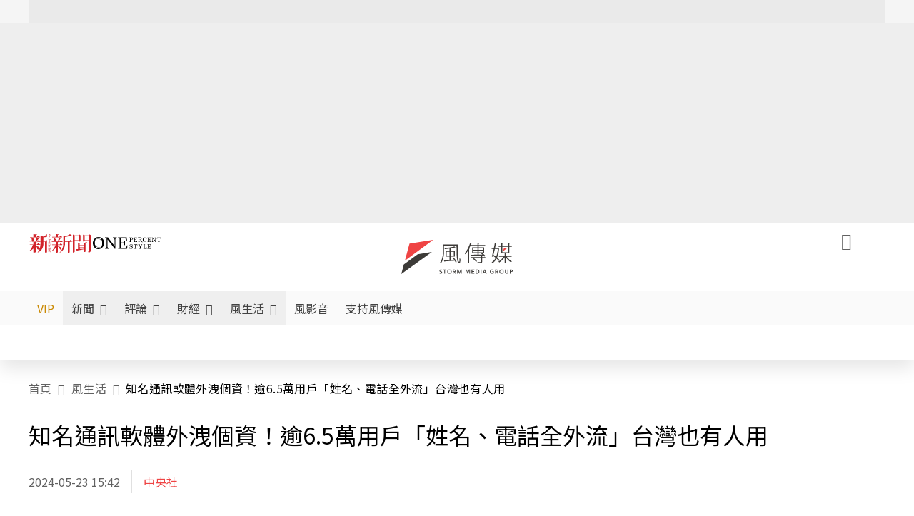

--- FILE ---
content_type: text/html;charset=utf-8
request_url: https://www.storm.mg/lifestyle/5132208
body_size: 951022
content:
<!DOCTYPE html><html  lang="zh-Hant-TW" data-capo=""><head><meta charset="utf-8">
<meta content="width=device-width, initial-scale=1" name="viewport">
<title>知名通訊軟體外洩個資！逾6.5萬用戶「姓名、電話全外流」台灣也有人用 | 中央社 | 風生活 - 風傳媒</title>
<link crossorigin="anonymous" href="https://fonts.gstatic.com" rel="preconnect">
<link href="https://fonts.googleapis.com" rel="preconnect">
<link as="image" href="https://images.storm.mg/cloud/1affe1c0182c03a13e9feba668e80858efd184ca.webp?url=s3%3A%2F%2Fnew-storm-public-resource%2Fgallery%2F171222%2F20210611-124322_U20525_M694923_74bf.jpg&g=sm&h=675&resize=fill&w=1200" rel="preload">
<link fetchpriority="high" href="https://fonts.googleapis.com/css2?family=Noto+Sans+TC:wght@300;400;500&display=swap" rel="stylesheet">
<style>#editor,.sun-editor .se-wrapper{font-size:1.125rem;font-weight:400;line-height:1.8rem;--tw-text-opacity:1;color:rgb(0 0 0/var(--tw-text-opacity))}#editor ol,.sun-editor .se-wrapper ol{font-weight:300;list-style-position:inside;list-style-type:decimal!important}#editor ul,.sun-editor .se-wrapper ul{font-weight:300;list-style-position:inside;list-style-type:disc!important}#editor ol>li,#editor ul>li,.sun-editor .se-wrapper ol>li,.sun-editor .se-wrapper ul>li{font-size:1.125rem}#editor p,.sun-editor .se-wrapper p{font-size:1.125rem;font-weight:400;line-height:1.8rem;margin-bottom:1.5rem;margin-top:1.5rem;--tw-text-opacity:1;color:rgb(0 0 0/var(--tw-text-opacity))}#editor blockquote,.sun-editor .se-wrapper blockquote{border-radius:.5rem;--tw-bg-opacity:1;background-color:rgb(250 250 250/var(--tw-bg-opacity));font-size:1.125rem;font-weight:500;line-height:1.8rem;--tw-text-opacity:1;color:rgb(66 66 66/var(--tw-text-opacity));padding:1rem 1.5rem}#editor blockquote:before,.sun-editor .se-wrapper blockquote:before{content:url(/icon/storm-logo-part.svg);display:block;--tw-text-opacity:1;color:rgb(224 224 224/var(--tw-text-opacity))}#editor blockquote:after,.sun-editor .se-wrapper blockquote:after{content:url(/icon/storm-logo-part.svg);display:block;--tw-rotate:180deg;transform:translate(var(--tw-translate-x),var(--tw-translate-y)) rotate(var(--tw-rotate)) skewX(var(--tw-skew-x)) skewY(var(--tw-skew-y)) scaleX(var(--tw-scale-x)) scaleY(var(--tw-scale-y));--tw-text-opacity:1;color:rgb(224 224 224/var(--tw-text-opacity))}#editor table,.sun-editor .se-wrapper table{border-collapse:collapse;width:100%;word-break:break-all}#editor table td,#editor table th,.sun-editor .se-wrapper table td,.sun-editor .se-wrapper table th{border-width:1px;overflow-wrap:break-word;--tw-border-opacity:1;border-color:rgb(224 224 224/var(--tw-border-opacity));padding:1rem 1.5rem}#editor table.se-table-layout-fixed,.sun-editor .se-wrapper table.se-table-layout-fixed{table-layout:fixed}#editor h2,#editor h2 *,.sun-editor .se-wrapper h2,.sun-editor .se-wrapper h2 *{font-size:1.5rem!important;font-weight:500!important;line-height:2.4rem!important;margin-bottom:1.5rem!important;margin-top:1.5rem!important;scroll-margin-top:4rem!important;--tw-text-opacity:1!important;color:rgb(185 28 28/var(--tw-text-opacity))!important}#editor h3,#editor h3 *,.sun-editor .se-wrapper h3,.sun-editor .se-wrapper h3 *{font-size:1.375rem!important;font-weight:500!important;line-height:2.125rem!important;margin-bottom:1.5rem!important;margin-top:1.5rem!important;scroll-margin-top:4rem!important;--tw-text-opacity:1!important;color:rgb(33 33 33/var(--tw-text-opacity))!important}#editor sub,.sun-editor .se-wrapper sub{font-size:11px;vertical-align:sub}#editor sup,.sun-editor .se-wrapper sup{font-size:11px;vertical-align:super}#editor a,.sun-editor .se-wrapper a{cursor:pointer;font-size:1.125rem;font-weight:400;line-height:1.8rem;--tw-text-opacity:1;color:rgb(185 28 28/var(--tw-text-opacity));text-decoration-line:underline}#editor a:hover,.sun-editor .se-wrapper a:hover{--tw-text-opacity:1;color:rgb(248 113 113/var(--tw-text-opacity))}#editor a *,.sun-editor .se-wrapper a *{cursor:pointer;text-decoration-line:underline}#editor a :hover,.sun-editor .se-wrapper a :hover{--tw-text-opacity:1;color:rgb(248 113 113/var(--tw-text-opacity))}#editor strong,.sun-editor .se-wrapper strong{font-weight:700}#editor i,.sun-editor .se-wrapper i{font-style:italic}#editor .se-video-container figure,.sun-editor .se-wrapper .se-video-container figure{overflow:hidden}#editor .se-video-container figure iframe,.sun-editor .se-wrapper .se-video-container figure iframe{margin:0 auto;max-width:100%!important}#editor .dnd-drop-wrapper>.image,#editor figure,.sun-editor .se-wrapper .dnd-drop-wrapper>.image,.sun-editor .se-wrapper figure{border-radius:.5rem;height:auto!important;margin-top:2.5rem;padding-bottom:unset!important;text-align:center;width:auto!important}#editor .dnd-drop-wrapper>.image figcaption,#editor figure figcaption,.sun-editor .se-wrapper .dnd-drop-wrapper>.image figcaption,.sun-editor .se-wrapper figure figcaption{padding:1em .5em}#editor .dnd-legend-wrapper,#editor figcaption,#editor figcaption p,.sun-editor .se-wrapper .dnd-legend-wrapper,.sun-editor .se-wrapper figcaption,.sun-editor .se-wrapper figcaption p{font-size:.875rem;font-weight:400;line-height:1.5rem;margin-bottom:.5rem;margin-top:.5rem;--tw-text-opacity:1;color:rgb(97 97 97/var(--tw-text-opacity))}#editor img,.sun-editor .se-wrapper img{height:auto!important;margin:0 auto;width:auto!important}#editor .img,.sun-editor .se-wrapper .img{font-size:.875rem;font-weight:400;line-height:1.5rem;--tw-text-opacity:1;color:rgb(97 97 97/var(--tw-text-opacity))}#editor iframe,.sun-editor .se-wrapper iframe{margin:0 auto!important;width:100%}#editor .adGeneral iframe,.sun-editor .se-wrapper .adGeneral iframe{height:280px;width:revert-layer}#editor .lineCommunity,.sun-editor .se-wrapper .lineCommunity{align-items:center;display:flex;margin:0;--tw-text-opacity:1;color:rgb(0 0 0/var(--tw-text-opacity));text-decoration-line:none}#editor .lineCommunity:hover,.sun-editor .se-wrapper .lineCommunity:hover{color:#f87171!important}#editor .lineCommunity i,.sun-editor .se-wrapper .lineCommunity i{margin:0}#editor .lineCommunity .lineLogo,.sun-editor .se-wrapper .lineCommunity .lineLogo{font-size:1.5rem;line-height:2rem;--tw-text-opacity:1;color:rgb(0 185 0/var(--tw-text-opacity))}#editor .googleNotify,.sun-editor .se-wrapper .googleNotify{align-items:center;display:flex;margin:0;--tw-text-opacity:1;color:rgb(0 0 0/var(--tw-text-opacity));text-decoration-line:none}#editor .googleNotify:hover,.sun-editor .se-wrapper .googleNotify:hover{color:#f87171!important}#editor .googleNotify i,.sun-editor .se-wrapper .googleNotify i{margin:0}#editor .googleNotify .googleLogo,.sun-editor .se-wrapper .googleNotify .googleLogo{font-size:1.5rem;line-height:2rem;--tw-text-opacity:1;color:rgb(229 57 53/var(--tw-text-opacity))}#editor .vipSubMsg,.sun-editor .se-wrapper .vipSubMsg{font-size:.75rem;font-weight:500;letter-spacing:.025rem;line-height:1.2rem;--tw-text-opacity:1;color:rgb(0 0 0/var(--tw-text-opacity));text-decoration-line:none}#editor .vipSubMsg:hover,.sun-editor .se-wrapper .vipSubMsg:hover{color:#f87171!important}.generalLink:hover{--tw-text-opacity:1;color:rgb(248 113 113/var(--tw-text-opacity))}.v-popper__arrow-container{display:none}.swiper-pagination-bullet{background-color:#e0e0e0!important;border-radius:9999px;height:12px!important;opacity:1!important;width:12px!important}.swiper-pagination-bullet-active{background-color:#ef4444!important}.smgScrollbar::-webkit-scrollbar{height:6px;width:6px}.smgScrollbar::-webkit-scrollbar-track{background:transparent;border-radius:9999px}.smgScrollbar::-webkit-scrollbar-thumb{background:#dbdbdb;border-radius:9999px}.noScrollbar::-webkit-scrollbar{height:0}.vfm{height:100%}@media (max-width:600px){#editor h2,.sun-editor .se-wrapper h2{font-size:1.375rem;font-weight:500;line-height:2.125rem;margin-bottom:1.5rem;margin-top:1.5rem;scroll-margin-top:4rem;--tw-text-opacity:1;color:rgb(185 28 28/var(--tw-text-opacity))}#editor h3,.sun-editor .se-wrapper h3{font-size:1.125rem;font-weight:500;line-height:2rem;margin-bottom:1.5rem;margin-top:1.5rem;scroll-margin-top:4rem;--tw-text-opacity:1;color:rgb(33 33 33/var(--tw-text-opacity))}}@media print{#articleRelatedEl,#editorWrapper~*,.AdDable,.ArticleMore,.adGeneral,.articleSide,.breadcrumbElement,.footer{display:none}}</style>
<style>@font-face{font-family:icons;src:url(/_nuxt/icons.BJllVyZA.ttf?6592ff591b0593fa1a9d78eace1a4d52) format("truetype"),url(/_nuxt/icons.p5eVU8bt.woff?6592ff591b0593fa1a9d78eace1a4d52) format("woff"),url(/_nuxt/icons.D4YaHgZd.woff2?6592ff591b0593fa1a9d78eace1a4d52) format("woff2")}i[class*=" icon-"]:before,i[class^=icon-]:before{font-family:icons!important;font-style:normal;font-variant:normal;font-weight:400!important;line-height:1;text-transform:none;-webkit-font-smoothing:antialiased;-moz-osx-font-smoothing:grayscale}.icon-youtube:before{content:"\f101"}.icon-x-lg:before{content:"\f102"}.icon-weibo:before{content:"\f103"}.icon-volume-up-fill:before{content:"\f104"}.icon-volume-mute-fill:before{content:"\f105"}.icon-volume-down-fill:before{content:"\f106"}.icon-twitter:before{content:"\f107"}.icon-triangle-fill:before{content:"\f108"}.icon-ticket:before{content:"\f109"}.icon-telegram:before{content:"\f10a"}.icon-storm-logo-part:before{content:"\f10b"}.icon-stop-fill:before{content:"\f10c"}.icon-starbucks-coffee:before{content:"\f10d"}.icon-skip-start-fill:before{content:"\f10e"}.icon-skip-end-fill:before{content:"\f10f"}.icon-share:before{content:"\f110"}.icon-share-fill:before{content:"\f111"}.icon-send:before{content:"\f112"}.icon-search:before{content:"\f113"}.icon-rss:before{content:"\f114"}.icon-rewind-fill:before{content:"\f115"}.icon-quote:before{content:"\f116"}.icon-quote-square:before{content:"\f117"}.icon-question-circle:before{content:"\f118"}.icon-printer-fill:before{content:"\f119"}.icon-pour-over-coffee:before{content:"\f11a"}.icon-plus-square:before{content:"\f11b"}.icon-play-fill:before{content:"\f11c"}.icon-play-circle:before{content:"\f11d"}.icon-play-circle-fill:before{content:"\f11e"}.icon-phone:before{content:"\f11f"}.icon-person:before{content:"\f120"}.icon-person-o:before{content:"\f121"}.icon-person-circle:before{content:"\f122"}.icon-pen:before{content:"\f123"}.icon-pause-fill:before{content:"\f124"}.icon-pause-circle:before{content:"\f125"}.icon-newspaper:before{content:"\f126"}.icon-more:before{content:"\f127"}.icon-lock-outline:before{content:"\f128"}.icon-lock-open:before{content:"\f129"}.icon-list:before{content:"\f12a"}.icon-link-45deg:before{content:"\f12b"}.icon-line:before{content:"\f12c"}.icon-journal-text:before{content:"\f12d"}.icon-instagram:before{content:"\f12e"}.icon-ice-drip-coffee:before{content:"\f12f"}.icon-hand-thumbs-up:before{content:"\f130"}.icon-hand-thumbs-up-fill:before{content:"\f131"}.icon-google:before{content:"\f132"}.icon-google-news-white:before{content:"\f133"}.icon-gift-fill:before{content:"\f134"}.icon-gear-fill:before{content:"\f135"}.icon-fast-forward-fill:before{content:"\f136"}.icon-facebook:before{content:"\f137"}.icon-eye:before{content:"\f138"}.icon-eye-slash:before{content:"\f139"}.icon-eye-fill:before{content:"\f13a"}.icon-exclamation-triangle:before{content:"\f13b"}.icon-exclamation-circle:before{content:"\f13c"}.icon-envelope:before{content:"\f13d"}.icon-envelope-fill:before{content:"\f13e"}.icon-cup-novel:before{content:"\f13f"}.icon-cup-month:before{content:"\f140"}.icon-crown:before{content:"\f141"}.icon-cross:before{content:"\f142"}.icon-credit-card:before{content:"\f143"}.icon-content-copy:before{content:"\f144"}.icon-coin:before{content:"\f145"}.icon-coffee:before{content:"\f146"}.icon-clock:before{content:"\f147"}.icon-chevron-up:before{content:"\f148"}.icon-chevron-right:before{content:"\f149"}.icon-chevron-left:before{content:"\f14a"}.icon-chevron-left-bold:before{content:"\f14b"}.icon-chevron-down:before{content:"\f14c"}.icon-check-lg:before{content:"\f14d"}.icon-check-circle:before{content:"\f14e"}.icon-chat-text:before{content:"\f14f"}.icon-chat-left:before{content:"\f150"}.icon-chat-left-dots-fill:before{content:"\f151"}.icon-caret-up-fill:before{content:"\f152"}.icon-caret-down-fill:before{content:"\f153"}.icon-calendar-frame:before{content:"\f154"}.icon-box-arrow-out-right:before{content:"\f155"}.icon-box-arrow-in-right:before{content:"\f156"}.icon-bookmark:before{content:"\f157"}.icon-bookmark-fill:before{content:"\f158"}.icon-aspect-ratio:before{content:"\f159"}.icon-arrow-sm:before{content:"\f15a"}.icon-arrow-left-right:before{content:"\f15b"}</style>
<style>@font-face{font-family:swiper-icons;font-style:normal;font-weight:400;src:url("data:application/font-woff;charset=utf-8;base64, [base64]//wADZ2x5ZgAAAywAAADMAAAD2MHtryVoZWFkAAABbAAAADAAAAA2E2+eoWhoZWEAAAGcAAAAHwAAACQC9gDzaG10eAAAAigAAAAZAAAArgJkABFsb2NhAAAC0AAAAFoAAABaFQAUGG1heHAAAAG8AAAAHwAAACAAcABAbmFtZQAAA/gAAAE5AAACXvFdBwlwb3N0AAAFNAAAAGIAAACE5s74hXjaY2BkYGAAYpf5Hu/j+W2+MnAzMYDAzaX6QjD6/4//Bxj5GA8AuRwMYGkAPywL13jaY2BkYGA88P8Agx4j+/8fQDYfA1AEBWgDAIB2BOoAeNpjYGRgYNBh4GdgYgABEMnIABJzYNADCQAACWgAsQB42mNgYfzCOIGBlYGB0YcxjYGBwR1Kf2WQZGhhYGBiYGVmgAFGBiQQkOaawtDAoMBQxXjg/wEGPcYDDA4wNUA2CCgwsAAAO4EL6gAAeNpj2M0gyAACqxgGNWBkZ2D4/wMA+xkDdgAAAHjaY2BgYGaAYBkGRgYQiAHyGMF8FgYHIM3DwMHABGQrMOgyWDLEM1T9/w8UBfEMgLzE////P/5//f/V/xv+r4eaAAeMbAxwIUYmIMHEgKYAYjUcsDAwsLKxc3BycfPw8jEQA/[base64]/uznmfPFBNODM2K7MTQ45YEAZqGP81AmGGcF3iPqOop0r1SPTaTbVkfUe4HXj97wYE+yNwWYxwWu4v1ugWHgo3S1XdZEVqWM7ET0cfnLGxWfkgR42o2PvWrDMBSFj/IHLaF0zKjRgdiVMwScNRAoWUoH78Y2icB/yIY09An6AH2Bdu/UB+yxopYshQiEvnvu0dURgDt8QeC8PDw7Fpji3fEA4z/PEJ6YOB5hKh4dj3EvXhxPqH/SKUY3rJ7srZ4FZnh1PMAtPhwP6fl2PMJMPDgeQ4rY8YT6Gzao0eAEA409DuggmTnFnOcSCiEiLMgxCiTI6Cq5DZUd3Qmp10vO0LaLTd2cjN4fOumlc7lUYbSQcZFkutRG7g6JKZKy0RmdLY680CDnEJ+UMkpFFe1RN7nxdVpXrC4aTtnaurOnYercZg2YVmLN/d/gczfEimrE/fs/bOuq29Zmn8tloORaXgZgGa78yO9/cnXm2BpaGvq25Dv9S4E9+5SIc9PqupJKhYFSSl47+Qcr1mYNAAAAeNptw0cKwkAAAMDZJA8Q7OUJvkLsPfZ6zFVERPy8qHh2YER+3i/BP83vIBLLySsoKimrqKqpa2hp6+jq6RsYGhmbmJqZSy0sraxtbO3sHRydnEMU4uR6yx7JJXveP7WrDycAAAAAAAH//wACeNpjYGRgYOABYhkgZgJCZgZNBkYGLQZtIJsFLMYAAAw3ALgAeNolizEKgDAQBCchRbC2sFER0YD6qVQiBCv/H9ezGI6Z5XBAw8CBK/m5iQQVauVbXLnOrMZv2oLdKFa8Pjuru2hJzGabmOSLzNMzvutpB3N42mNgZGBg4GKQYzBhYMxJLMlj4GBgAYow/P/PAJJhLM6sSoWKfWCAAwDAjgbRAAB42mNgYGBkAIIbCZo5IPrmUn0hGA0AO8EFTQAA")}:root{--swiper-theme-color:#007aff}.swiper{list-style:none;margin-left:auto;margin-right:auto;overflow:hidden;padding:0;position:relative;z-index:1}.swiper-vertical>.swiper-wrapper{flex-direction:column}.swiper-wrapper{box-sizing:content-box;display:flex;height:100%;position:relative;transition-property:transform;width:100%;z-index:1}.swiper-android .swiper-slide,.swiper-wrapper{transform:translateZ(0)}.swiper-pointer-events{touch-action:pan-y}.swiper-pointer-events.swiper-vertical{touch-action:pan-x}.swiper-slide{flex-shrink:0;height:100%;position:relative;transition-property:transform;width:100%}.swiper-slide-invisible-blank{visibility:hidden}.swiper-autoheight,.swiper-autoheight .swiper-slide{height:auto}.swiper-autoheight .swiper-wrapper{align-items:flex-start;transition-property:transform,height}.swiper-backface-hidden .swiper-slide{backface-visibility:hidden;transform:translateZ(0)}.swiper-3d,.swiper-3d.swiper-css-mode .swiper-wrapper{perspective:1200px}.swiper-3d .swiper-cube-shadow,.swiper-3d .swiper-slide,.swiper-3d .swiper-slide-shadow,.swiper-3d .swiper-slide-shadow-bottom,.swiper-3d .swiper-slide-shadow-left,.swiper-3d .swiper-slide-shadow-right,.swiper-3d .swiper-slide-shadow-top,.swiper-3d .swiper-wrapper{transform-style:preserve-3d}.swiper-3d .swiper-slide-shadow,.swiper-3d .swiper-slide-shadow-bottom,.swiper-3d .swiper-slide-shadow-left,.swiper-3d .swiper-slide-shadow-right,.swiper-3d .swiper-slide-shadow-top{height:100%;left:0;pointer-events:none;position:absolute;top:0;width:100%;z-index:10}.swiper-3d .swiper-slide-shadow{background:rgba(0,0,0,.15)}.swiper-3d .swiper-slide-shadow-left{background-image:linear-gradient(270deg,rgba(0,0,0,.5),transparent)}.swiper-3d .swiper-slide-shadow-right{background-image:linear-gradient(90deg,rgba(0,0,0,.5),transparent)}.swiper-3d .swiper-slide-shadow-top{background-image:linear-gradient(0deg,rgba(0,0,0,.5),transparent)}.swiper-3d .swiper-slide-shadow-bottom{background-image:linear-gradient(180deg,rgba(0,0,0,.5),transparent)}.swiper-css-mode>.swiper-wrapper{overflow:auto;scrollbar-width:none;-ms-overflow-style:none}.swiper-css-mode>.swiper-wrapper::-webkit-scrollbar{display:none}.swiper-css-mode>.swiper-wrapper>.swiper-slide{scroll-snap-align:start start}.swiper-horizontal.swiper-css-mode>.swiper-wrapper{scroll-snap-type:x mandatory}.swiper-vertical.swiper-css-mode>.swiper-wrapper{scroll-snap-type:y mandatory}.swiper-centered>.swiper-wrapper:before{content:"";flex-shrink:0;order:9999}.swiper-centered.swiper-horizontal>.swiper-wrapper>.swiper-slide:first-child{margin-inline-start:var(--swiper-centered-offset-before)}.swiper-centered.swiper-horizontal>.swiper-wrapper:before{height:100%;min-height:1px;width:var(--swiper-centered-offset-after)}.swiper-centered.swiper-vertical>.swiper-wrapper>.swiper-slide:first-child{margin-block-start:var(--swiper-centered-offset-before)}.swiper-centered.swiper-vertical>.swiper-wrapper:before{height:var(--swiper-centered-offset-after);min-width:1px;width:100%}.swiper-centered>.swiper-wrapper>.swiper-slide{scroll-snap-align:center center;scroll-snap-stop:always}</style>
<style>@font-face{font-family:swiper-icons;font-style:normal;font-weight:400;src:url("data:application/font-woff;charset=utf-8;base64, [base64]//wADZ2x5ZgAAAywAAADMAAAD2MHtryVoZWFkAAABbAAAADAAAAA2E2+eoWhoZWEAAAGcAAAAHwAAACQC9gDzaG10eAAAAigAAAAZAAAArgJkABFsb2NhAAAC0AAAAFoAAABaFQAUGG1heHAAAAG8AAAAHwAAACAAcABAbmFtZQAAA/gAAAE5AAACXvFdBwlwb3N0AAAFNAAAAGIAAACE5s74hXjaY2BkYGAAYpf5Hu/j+W2+MnAzMYDAzaX6QjD6/4//Bxj5GA8AuRwMYGkAPywL13jaY2BkYGA88P8Agx4j+/8fQDYfA1AEBWgDAIB2BOoAeNpjYGRgYNBh4GdgYgABEMnIABJzYNADCQAACWgAsQB42mNgYfzCOIGBlYGB0YcxjYGBwR1Kf2WQZGhhYGBiYGVmgAFGBiQQkOaawtDAoMBQxXjg/wEGPcYDDA4wNUA2CCgwsAAAO4EL6gAAeNpj2M0gyAACqxgGNWBkZ2D4/wMA+xkDdgAAAHjaY2BgYGaAYBkGRgYQiAHyGMF8FgYHIM3DwMHABGQrMOgyWDLEM1T9/w8UBfEMgLzE////P/5//f/V/xv+r4eaAAeMbAxwIUYmIMHEgKYAYjUcsDAwsLKxc3BycfPw8jEQA/[base64]/uznmfPFBNODM2K7MTQ45YEAZqGP81AmGGcF3iPqOop0r1SPTaTbVkfUe4HXj97wYE+yNwWYxwWu4v1ugWHgo3S1XdZEVqWM7ET0cfnLGxWfkgR42o2PvWrDMBSFj/IHLaF0zKjRgdiVMwScNRAoWUoH78Y2icB/yIY09An6AH2Bdu/UB+yxopYshQiEvnvu0dURgDt8QeC8PDw7Fpji3fEA4z/PEJ6YOB5hKh4dj3EvXhxPqH/SKUY3rJ7srZ4FZnh1PMAtPhwP6fl2PMJMPDgeQ4rY8YT6Gzao0eAEA409DuggmTnFnOcSCiEiLMgxCiTI6Cq5DZUd3Qmp10vO0LaLTd2cjN4fOumlc7lUYbSQcZFkutRG7g6JKZKy0RmdLY680CDnEJ+UMkpFFe1RN7nxdVpXrC4aTtnaurOnYercZg2YVmLN/d/gczfEimrE/fs/bOuq29Zmn8tloORaXgZgGa78yO9/cnXm2BpaGvq25Dv9S4E9+5SIc9PqupJKhYFSSl47+Qcr1mYNAAAAeNptw0cKwkAAAMDZJA8Q7OUJvkLsPfZ6zFVERPy8qHh2YER+3i/BP83vIBLLySsoKimrqKqpa2hp6+jq6RsYGhmbmJqZSy0sraxtbO3sHRydnEMU4uR6yx7JJXveP7WrDycAAAAAAAH//wACeNpjYGRgYOABYhkgZgJCZgZNBkYGLQZtIJsFLMYAAAw3ALgAeNolizEKgDAQBCchRbC2sFER0YD6qVQiBCv/H9ezGI6Z5XBAw8CBK/m5iQQVauVbXLnOrMZv2oLdKFa8Pjuru2hJzGabmOSLzNMzvutpB3N42mNgZGBg4GKQYzBhYMxJLMlj4GBgAYow/P/PAJJhLM6sSoWKfWCAAwDAjgbRAAB42mNgYGBkAIIbCZo5IPrmUn0hGA0AO8EFTQAA")}:root{--swiper-theme-color:#007aff}.swiper{list-style:none;margin-left:auto;margin-right:auto;overflow:hidden;padding:0;position:relative;z-index:1}.swiper-vertical>.swiper-wrapper{flex-direction:column}.swiper-wrapper{box-sizing:content-box;display:flex;height:100%;position:relative;transition-property:transform;width:100%;z-index:1}.swiper-android .swiper-slide,.swiper-wrapper{transform:translateZ(0)}.swiper-pointer-events{touch-action:pan-y}.swiper-pointer-events.swiper-vertical{touch-action:pan-x}.swiper-slide{flex-shrink:0;height:100%;position:relative;transition-property:transform;width:100%}.swiper-slide-invisible-blank{visibility:hidden}.swiper-autoheight,.swiper-autoheight .swiper-slide{height:auto}.swiper-autoheight .swiper-wrapper{align-items:flex-start;transition-property:transform,height}.swiper-backface-hidden .swiper-slide{backface-visibility:hidden;transform:translateZ(0)}.swiper-3d,.swiper-3d.swiper-css-mode .swiper-wrapper{perspective:1200px}.swiper-3d .swiper-cube-shadow,.swiper-3d .swiper-slide,.swiper-3d .swiper-slide-shadow,.swiper-3d .swiper-slide-shadow-bottom,.swiper-3d .swiper-slide-shadow-left,.swiper-3d .swiper-slide-shadow-right,.swiper-3d .swiper-slide-shadow-top,.swiper-3d .swiper-wrapper{transform-style:preserve-3d}.swiper-3d .swiper-slide-shadow,.swiper-3d .swiper-slide-shadow-bottom,.swiper-3d .swiper-slide-shadow-left,.swiper-3d .swiper-slide-shadow-right,.swiper-3d .swiper-slide-shadow-top{height:100%;left:0;pointer-events:none;position:absolute;top:0;width:100%;z-index:10}.swiper-3d .swiper-slide-shadow{background:rgba(0,0,0,.15)}.swiper-3d .swiper-slide-shadow-left{background-image:linear-gradient(270deg,rgba(0,0,0,.5),transparent)}.swiper-3d .swiper-slide-shadow-right{background-image:linear-gradient(90deg,rgba(0,0,0,.5),transparent)}.swiper-3d .swiper-slide-shadow-top{background-image:linear-gradient(0deg,rgba(0,0,0,.5),transparent)}.swiper-3d .swiper-slide-shadow-bottom{background-image:linear-gradient(180deg,rgba(0,0,0,.5),transparent)}.swiper-css-mode>.swiper-wrapper{overflow:auto;scrollbar-width:none;-ms-overflow-style:none}.swiper-css-mode>.swiper-wrapper::-webkit-scrollbar{display:none}.swiper-css-mode>.swiper-wrapper>.swiper-slide{scroll-snap-align:start start}.swiper-horizontal.swiper-css-mode>.swiper-wrapper{scroll-snap-type:x mandatory}.swiper-vertical.swiper-css-mode>.swiper-wrapper{scroll-snap-type:y mandatory}.swiper-centered>.swiper-wrapper:before{content:"";flex-shrink:0;order:9999}.swiper-centered.swiper-horizontal>.swiper-wrapper>.swiper-slide:first-child{margin-inline-start:var(--swiper-centered-offset-before)}.swiper-centered.swiper-horizontal>.swiper-wrapper:before{height:100%;min-height:1px;width:var(--swiper-centered-offset-after)}.swiper-centered.swiper-vertical>.swiper-wrapper>.swiper-slide:first-child{margin-block-start:var(--swiper-centered-offset-before)}.swiper-centered.swiper-vertical>.swiper-wrapper:before{height:var(--swiper-centered-offset-after);min-width:1px;width:100%}.swiper-centered>.swiper-wrapper>.swiper-slide{scroll-snap-align:center center;scroll-snap-stop:always}.swiper-virtual .swiper-slide{-webkit-backface-visibility:hidden;transform:translateZ(0)}.swiper-virtual.swiper-css-mode .swiper-wrapper:after{content:"";left:0;pointer-events:none;position:absolute;top:0}.swiper-virtual.swiper-css-mode.swiper-horizontal .swiper-wrapper:after{height:1px;width:var(--swiper-virtual-size)}.swiper-virtual.swiper-css-mode.swiper-vertical .swiper-wrapper:after{height:var(--swiper-virtual-size);width:1px}:root{--swiper-navigation-size:44px}.swiper-button-next,.swiper-button-prev{align-items:center;color:var(--swiper-navigation-color,var(--swiper-theme-color));cursor:pointer;display:flex;height:var(--swiper-navigation-size);justify-content:center;margin-top:calc(0px - var(--swiper-navigation-size)/2);position:absolute;top:50%;width:calc(var(--swiper-navigation-size)/44*27);z-index:10}.swiper-button-next.swiper-button-disabled,.swiper-button-prev.swiper-button-disabled{cursor:auto;opacity:.35;pointer-events:none}.swiper-button-next.swiper-button-hidden,.swiper-button-prev.swiper-button-hidden{cursor:auto;opacity:0;pointer-events:none}.swiper-navigation-disabled .swiper-button-next,.swiper-navigation-disabled .swiper-button-prev{display:none!important}.swiper-button-next:after,.swiper-button-prev:after{font-family:swiper-icons;font-size:var(--swiper-navigation-size);font-variant:normal;letter-spacing:0;line-height:1;text-transform:none!important}.swiper-button-prev,.swiper-rtl .swiper-button-next{left:10px;right:auto}.swiper-button-prev:after,.swiper-rtl .swiper-button-next:after{content:"prev"}.swiper-button-next,.swiper-rtl .swiper-button-prev{left:auto;right:10px}.swiper-button-next:after,.swiper-rtl .swiper-button-prev:after{content:"next"}.swiper-button-lock{display:none}.swiper-pagination{position:absolute;text-align:center;transform:translateZ(0);transition:opacity .3s;z-index:10}.swiper-pagination.swiper-pagination-hidden{opacity:0}.swiper-pagination-disabled>.swiper-pagination,.swiper-pagination.swiper-pagination-disabled{display:none!important}.swiper-horizontal>.swiper-pagination-bullets,.swiper-pagination-bullets.swiper-pagination-horizontal,.swiper-pagination-custom,.swiper-pagination-fraction{bottom:10px;left:0;width:100%}.swiper-pagination-bullets-dynamic{font-size:0;overflow:hidden}.swiper-pagination-bullets-dynamic .swiper-pagination-bullet{position:relative;transform:scale(.33)}.swiper-pagination-bullets-dynamic .swiper-pagination-bullet-active,.swiper-pagination-bullets-dynamic .swiper-pagination-bullet-active-main{transform:scale(1)}.swiper-pagination-bullets-dynamic .swiper-pagination-bullet-active-prev{transform:scale(.66)}.swiper-pagination-bullets-dynamic .swiper-pagination-bullet-active-prev-prev{transform:scale(.33)}.swiper-pagination-bullets-dynamic .swiper-pagination-bullet-active-next{transform:scale(.66)}.swiper-pagination-bullets-dynamic .swiper-pagination-bullet-active-next-next{transform:scale(.33)}.swiper-pagination-bullet{background:var(--swiper-pagination-bullet-inactive-color,#000);border-radius:50%;display:inline-block;height:var(--swiper-pagination-bullet-height,var(--swiper-pagination-bullet-size,8px));opacity:var(--swiper-pagination-bullet-inactive-opacity,.2);width:var(--swiper-pagination-bullet-width,var(--swiper-pagination-bullet-size,8px))}button.swiper-pagination-bullet{-webkit-appearance:none;-moz-appearance:none;appearance:none;border:none;box-shadow:none;margin:0;padding:0}.swiper-pagination-clickable .swiper-pagination-bullet{cursor:pointer}.swiper-pagination-bullet:only-child{display:none!important}.swiper-pagination-bullet-active{background:var(--swiper-pagination-color,var(--swiper-theme-color));opacity:var(--swiper-pagination-bullet-opacity,1)}.swiper-pagination-vertical.swiper-pagination-bullets,.swiper-vertical>.swiper-pagination-bullets{right:10px;top:50%;transform:translate3d(0,-50%,0)}.swiper-pagination-vertical.swiper-pagination-bullets .swiper-pagination-bullet,.swiper-vertical>.swiper-pagination-bullets .swiper-pagination-bullet{display:block;margin:var(--swiper-pagination-bullet-vertical-gap,6px) 0}.swiper-pagination-vertical.swiper-pagination-bullets.swiper-pagination-bullets-dynamic,.swiper-vertical>.swiper-pagination-bullets.swiper-pagination-bullets-dynamic{top:50%;transform:translateY(-50%);width:8px}.swiper-pagination-vertical.swiper-pagination-bullets.swiper-pagination-bullets-dynamic .swiper-pagination-bullet,.swiper-vertical>.swiper-pagination-bullets.swiper-pagination-bullets-dynamic .swiper-pagination-bullet{display:inline-block;transition:transform .2s,top .2s}.swiper-horizontal>.swiper-pagination-bullets .swiper-pagination-bullet,.swiper-pagination-horizontal.swiper-pagination-bullets .swiper-pagination-bullet{margin:0 var(--swiper-pagination-bullet-horizontal-gap,4px)}.swiper-horizontal>.swiper-pagination-bullets.swiper-pagination-bullets-dynamic,.swiper-pagination-horizontal.swiper-pagination-bullets.swiper-pagination-bullets-dynamic{left:50%;transform:translateX(-50%);white-space:nowrap}.swiper-horizontal>.swiper-pagination-bullets.swiper-pagination-bullets-dynamic .swiper-pagination-bullet,.swiper-pagination-horizontal.swiper-pagination-bullets.swiper-pagination-bullets-dynamic .swiper-pagination-bullet{transition:transform .2s,left .2s}.swiper-horizontal.swiper-rtl>.swiper-pagination-bullets-dynamic .swiper-pagination-bullet{transition:transform .2s,right .2s}.swiper-pagination-progressbar{background:rgba(0,0,0,.25);position:absolute}.swiper-pagination-progressbar .swiper-pagination-progressbar-fill{background:var(--swiper-pagination-color,var(--swiper-theme-color));height:100%;left:0;position:absolute;top:0;transform:scale(0);transform-origin:left top;width:100%}.swiper-rtl .swiper-pagination-progressbar .swiper-pagination-progressbar-fill{transform-origin:right top}.swiper-horizontal>.swiper-pagination-progressbar,.swiper-pagination-progressbar.swiper-pagination-horizontal,.swiper-pagination-progressbar.swiper-pagination-vertical.swiper-pagination-progressbar-opposite,.swiper-vertical>.swiper-pagination-progressbar.swiper-pagination-progressbar-opposite{height:4px;left:0;top:0;width:100%}.swiper-horizontal>.swiper-pagination-progressbar.swiper-pagination-progressbar-opposite,.swiper-pagination-progressbar.swiper-pagination-horizontal.swiper-pagination-progressbar-opposite,.swiper-pagination-progressbar.swiper-pagination-vertical,.swiper-vertical>.swiper-pagination-progressbar{height:100%;left:0;top:0;width:4px}.swiper-pagination-lock{display:none}.swiper-scrollbar{background:rgba(0,0,0,.1);border-radius:10px;position:relative;-ms-touch-action:none}.swiper-scrollbar-disabled>.swiper-scrollbar,.swiper-scrollbar.swiper-scrollbar-disabled{display:none!important}.swiper-horizontal>.swiper-scrollbar,.swiper-scrollbar.swiper-scrollbar-horizontal{bottom:3px;height:5px;left:1%;position:absolute;width:98%;z-index:50}.swiper-scrollbar.swiper-scrollbar-vertical,.swiper-vertical>.swiper-scrollbar{height:98%;position:absolute;right:3px;top:1%;width:5px;z-index:50}.swiper-scrollbar-drag{background:rgba(0,0,0,.5);border-radius:10px;height:100%;left:0;position:relative;top:0;width:100%}.swiper-scrollbar-cursor-drag{cursor:move}.swiper-scrollbar-lock{display:none}.swiper-zoom-container{align-items:center;display:flex;height:100%;justify-content:center;text-align:center;width:100%}.swiper-zoom-container>canvas,.swiper-zoom-container>img,.swiper-zoom-container>svg{max-height:100%;max-width:100%;-o-object-fit:contain;object-fit:contain}.swiper-slide-zoomed{cursor:move}.swiper-lazy-preloader{border:4px solid var(--swiper-preloader-color,var(--swiper-theme-color));border-radius:50%;border-top:4px solid transparent;box-sizing:border-box;height:42px;left:50%;margin-left:-21px;margin-top:-21px;position:absolute;top:50%;transform-origin:50%;width:42px;z-index:10}.swiper-watch-progress .swiper-slide-visible .swiper-lazy-preloader,.swiper:not(.swiper-watch-progress) .swiper-lazy-preloader{animation:swiper-preloader-spin 1s linear infinite}.swiper-lazy-preloader-white{--swiper-preloader-color:#fff}.swiper-lazy-preloader-black{--swiper-preloader-color:#000}@keyframes swiper-preloader-spin{0%{transform:rotate(0deg)}to{transform:rotate(1turn)}}.swiper .swiper-notification{left:0;opacity:0;pointer-events:none;position:absolute;top:0;z-index:-1000}.swiper-free-mode>.swiper-wrapper{margin:0 auto;transition-timing-function:ease-out}.swiper-grid>.swiper-wrapper{flex-wrap:wrap}.swiper-grid-column>.swiper-wrapper{flex-direction:column;flex-wrap:wrap}.swiper-fade.swiper-free-mode .swiper-slide{transition-timing-function:ease-out}.swiper-fade .swiper-slide{pointer-events:none;transition-property:opacity}.swiper-fade .swiper-slide .swiper-slide{pointer-events:none}.swiper-fade .swiper-slide-active,.swiper-fade .swiper-slide-active .swiper-slide-active{pointer-events:auto}.swiper-cube{overflow:visible}.swiper-cube .swiper-slide{backface-visibility:hidden;height:100%;pointer-events:none;transform-origin:0 0;visibility:hidden;width:100%;z-index:1}.swiper-cube .swiper-slide .swiper-slide{pointer-events:none}.swiper-cube.swiper-rtl .swiper-slide{transform-origin:100% 0}.swiper-cube .swiper-slide-active,.swiper-cube .swiper-slide-active .swiper-slide-active{pointer-events:auto}.swiper-cube .swiper-slide-active,.swiper-cube .swiper-slide-next,.swiper-cube .swiper-slide-next+.swiper-slide,.swiper-cube .swiper-slide-prev{pointer-events:auto;visibility:visible}.swiper-cube .swiper-slide-shadow-bottom,.swiper-cube .swiper-slide-shadow-left,.swiper-cube .swiper-slide-shadow-right,.swiper-cube .swiper-slide-shadow-top{backface-visibility:hidden;z-index:0}.swiper-cube .swiper-cube-shadow{bottom:0;height:100%;left:0;opacity:.6;position:absolute;width:100%;z-index:0}.swiper-cube .swiper-cube-shadow:before{background:#000;bottom:0;content:"";filter:blur(50px);left:0;position:absolute;right:0;top:0}.swiper-flip{overflow:visible}.swiper-flip .swiper-slide{backface-visibility:hidden;pointer-events:none;z-index:1}.swiper-flip .swiper-slide .swiper-slide{pointer-events:none}.swiper-flip .swiper-slide-active,.swiper-flip .swiper-slide-active .swiper-slide-active{pointer-events:auto}.swiper-flip .swiper-slide-shadow-bottom,.swiper-flip .swiper-slide-shadow-left,.swiper-flip .swiper-slide-shadow-right,.swiper-flip .swiper-slide-shadow-top{backface-visibility:hidden;z-index:0}.swiper-creative .swiper-slide{backface-visibility:hidden;overflow:hidden;transition-property:transform,opacity,height}.swiper-cards{overflow:visible}.swiper-cards .swiper-slide{backface-visibility:hidden;overflow:hidden;transform-origin:center bottom}</style>
<style>.vjs-tree-brackets{cursor:pointer}.vjs-tree-brackets:hover{color:#1890ff}.vjs-check-controller{left:0;position:absolute}.vjs-check-controller.is-checked .vjs-check-controller-inner{background-color:#1890ff;border-color:#0076e4}.vjs-check-controller.is-checked .vjs-check-controller-inner.is-checkbox:after{-webkit-transform:rotate(45deg) scaleY(1);transform:rotate(45deg) scaleY(1)}.vjs-check-controller.is-checked .vjs-check-controller-inner.is-radio:after{-webkit-transform:translate(-50%,-50%) scale(1);transform:translate(-50%,-50%) scale(1)}.vjs-check-controller .vjs-check-controller-inner{background-color:#fff;border:1px solid #bfcbd9;border-radius:2px;-webkit-box-sizing:border-box;box-sizing:border-box;cursor:pointer;display:inline-block;height:16px;position:relative;-webkit-transition:border-color .25s cubic-bezier(.71,-.46,.29,1.46),background-color .25s cubic-bezier(.71,-.46,.29,1.46);transition:border-color .25s cubic-bezier(.71,-.46,.29,1.46),background-color .25s cubic-bezier(.71,-.46,.29,1.46);vertical-align:middle;width:16px;z-index:1}.vjs-check-controller .vjs-check-controller-inner:after{border:2px solid #fff;border-left:0;border-top:0;-webkit-box-sizing:content-box;box-sizing:content-box;content:"";height:8px;left:4px;position:absolute;top:1px;-webkit-transform:rotate(45deg) scaleY(0);transform:rotate(45deg) scaleY(0);-webkit-transform-origin:center;transform-origin:center;-webkit-transition:-webkit-transform .15s cubic-bezier(.71,-.46,.88,.6) .05s;transition:-webkit-transform .15s cubic-bezier(.71,-.46,.88,.6) .05s;transition:transform .15s cubic-bezier(.71,-.46,.88,.6) .05s;transition:transform .15s cubic-bezier(.71,-.46,.88,.6) .05s,-webkit-transform .15s cubic-bezier(.71,-.46,.88,.6) .05s;width:4px}.vjs-check-controller .vjs-check-controller-inner.is-radio{border-radius:100%}.vjs-check-controller .vjs-check-controller-inner.is-radio:after{background-color:#fff;border-radius:100%;height:4px;left:50%;top:50%}.vjs-check-controller .vjs-check-controller-original{bottom:0;left:0;margin:0;opacity:0;outline:none;position:absolute;right:0;top:0;z-index:-1}.vjs-carets{cursor:pointer;position:absolute;right:0}.vjs-carets svg{-webkit-transition:-webkit-transform .3s;transition:-webkit-transform .3s;transition:transform .3s;transition:transform .3s,-webkit-transform .3s}.vjs-carets:hover{color:#1890ff}.vjs-carets-close{-webkit-transform:rotate(-90deg);transform:rotate(-90deg)}.vjs-tree-node{display:-webkit-box;display:-ms-flexbox;display:flex;line-height:20px;position:relative}.vjs-tree-node.has-carets{padding-left:15px}.vjs-tree-node.has-carets.has-selector,.vjs-tree-node.has-selector{padding-left:30px}.vjs-tree-node.is-highlight,.vjs-tree-node:hover{background-color:#e6f7ff}.vjs-tree-node .vjs-indent{display:-webkit-box;display:-ms-flexbox;display:flex;position:relative}.vjs-tree-node .vjs-indent-unit{width:1em}.vjs-tree-node .vjs-indent-unit.has-line{border-left:1px dashed #bfcbd9}.vjs-tree-node.dark.is-highlight,.vjs-tree-node.dark:hover{background-color:#2e4558}.vjs-node-index{margin-right:4px;position:absolute;right:100%;-webkit-user-select:none;-moz-user-select:none;-ms-user-select:none;user-select:none}.vjs-colon{white-space:pre}.vjs-comment{color:#bfcbd9}.vjs-value{word-break:break-word}.vjs-value-null,.vjs-value-undefined{color:#d55fde}.vjs-value-boolean,.vjs-value-number{color:#1d8ce0}.vjs-value-string{color:#13ce66}.vjs-tree{font-family:Monaco,Menlo,Consolas,Bitstream Vera Sans Mono,monospace;font-size:14px;text-align:left}.vjs-tree.is-virtual{overflow:auto}.vjs-tree.is-virtual .vjs-tree-node{white-space:nowrap}</style>
<style>.vfm--fixed{position:fixed}.vfm--absolute{position:absolute}.vfm--inset{bottom:0;left:0;right:0;top:0}.vfm--overlay{background-color:#00000080;z-index:-1}.vfm--prevent-none{pointer-events:none}.vfm--prevent-auto{pointer-events:auto}.vfm--outline-none:focus{outline:none}@keyframes fade-in{0%{opacity:0}to{opacity:1}}@keyframes fade-out{0%{opacity:1}to{opacity:0}}.vfm-fade-enter-active{animation:fade-in .3s ease}.vfm-fade-leave-active{animation:fade-out .3s ease}.vfm-bounce-back{transition-duration:.3s;transition-property:transform}.vfm-slide-down-enter-active,.vfm-slide-down-leave-active,.vfm-slide-up-enter-active,.vfm-slide-up-leave-active{transition:transform .3s ease}.vfm-slide-down-enter-from,.vfm-slide-down-leave-to{transform:translateY(100vh)!important}.vfm-slide-up-enter-from,.vfm-slide-up-leave-to{transform:translateY(-100vh)!important}.vfm-slide-left-enter-active,.vfm-slide-left-leave-active,.vfm-slide-right-enter-active,.vfm-slide-right-leave-active{transition:transform .3s ease}.vfm-slide-right-enter-from,.vfm-slide-right-leave-to{transform:translate(100vw)!important}.vfm-slide-left-enter-from,.vfm-slide-left-leave-to{transform:translate(-100vw)!important}.vfm-swipe-banner-back,.vfm-swipe-banner-forward{bottom:0;position:fixed;top:0;width:27px;z-index:10}.vfm-swipe-banner-back{left:0}.vfm-swipe-banner-forward{right:0}</style>
<style>*,::backdrop,:after,:before{--tw-border-spacing-x:0;--tw-border-spacing-y:0;--tw-translate-x:0;--tw-translate-y:0;--tw-rotate:0;--tw-skew-x:0;--tw-skew-y:0;--tw-scale-x:1;--tw-scale-y:1;--tw-pan-x: ;--tw-pan-y: ;--tw-pinch-zoom: ;--tw-scroll-snap-strictness:proximity;--tw-gradient-from-position: ;--tw-gradient-via-position: ;--tw-gradient-to-position: ;--tw-ordinal: ;--tw-slashed-zero: ;--tw-numeric-figure: ;--tw-numeric-spacing: ;--tw-numeric-fraction: ;--tw-ring-inset: ;--tw-ring-offset-width:0px;--tw-ring-offset-color:#fff;--tw-ring-color:#3b82f680;--tw-ring-offset-shadow:0 0 #0000;--tw-ring-shadow:0 0 #0000;--tw-shadow:0 0 #0000;--tw-shadow-colored:0 0 #0000;--tw-blur: ;--tw-brightness: ;--tw-contrast: ;--tw-grayscale: ;--tw-hue-rotate: ;--tw-invert: ;--tw-saturate: ;--tw-sepia: ;--tw-drop-shadow: ;--tw-backdrop-blur: ;--tw-backdrop-brightness: ;--tw-backdrop-contrast: ;--tw-backdrop-grayscale: ;--tw-backdrop-hue-rotate: ;--tw-backdrop-invert: ;--tw-backdrop-opacity: ;--tw-backdrop-saturate: ;--tw-backdrop-sepia: ;--tw-contain-size: ;--tw-contain-layout: ;--tw-contain-paint: ;--tw-contain-style: }/*! tailwindcss v3.4.14 | MIT License | https://tailwindcss.com*/*,:after,:before{border:0 solid #e5e7eb;box-sizing:border-box}:after,:before{--tw-content:""}:host,html{line-height:1.5;-webkit-text-size-adjust:100%;font-family:Noto Sans TC,sans-serif,-apple-system,system-ui,BlinkMacSystemFont,Segoe UI,Roboto,Ubuntu,ui-sans-serif,Apple Color Emoji,Segoe UI Emoji,Segoe UI Symbol,Noto Color Emoji;font-feature-settings:normal;font-variation-settings:normal;tab-size:4;-webkit-tap-highlight-color:transparent}body{line-height:inherit;margin:0}hr{border-top-width:1px;color:inherit;height:0}abbr:where([title]){-webkit-text-decoration:underline dotted;text-decoration:underline dotted}h1,h2,h3,h4,h5,h6{font-size:inherit;font-weight:inherit}a{color:inherit;text-decoration:inherit}b,strong{font-weight:bolder}code,kbd,pre,samp{font-family:ui-monospace,SFMono-Regular,Menlo,Monaco,Consolas,Liberation Mono,Courier New,monospace;font-feature-settings:normal;font-size:1em;font-variation-settings:normal}small{font-size:80%}sub,sup{font-size:75%;line-height:0;position:relative;vertical-align:initial}sub{bottom:-.25em}sup{top:-.5em}table{border-collapse:collapse;border-color:inherit;text-indent:0}button,input,optgroup,select,textarea{color:inherit;font-family:inherit;font-feature-settings:inherit;font-size:100%;font-variation-settings:inherit;font-weight:inherit;letter-spacing:inherit;line-height:inherit;margin:0;padding:0}button,select{text-transform:none}button,input:where([type=button]),input:where([type=reset]),input:where([type=submit]){-webkit-appearance:button;background-color:initial;background-image:none}:-moz-focusring{outline:auto}:-moz-ui-invalid{box-shadow:none}progress{vertical-align:initial}::-webkit-inner-spin-button,::-webkit-outer-spin-button{height:auto}[type=search]{-webkit-appearance:textfield;outline-offset:-2px}::-webkit-search-decoration{-webkit-appearance:none}::-webkit-file-upload-button{-webkit-appearance:button;font:inherit}summary{display:list-item}blockquote,dd,dl,figure,h1,h2,h3,h4,h5,h6,hr,p,pre{margin:0}fieldset{margin:0}fieldset,legend{padding:0}menu,ol,ul{list-style:none;margin:0;padding:0}dialog{padding:0}textarea{resize:vertical}input::placeholder,textarea::placeholder{color:#9ca3af;opacity:1}[role=button],button{cursor:pointer}:disabled{cursor:default}audio,canvas,embed,iframe,img,object,svg,video{display:block;vertical-align:middle}img,video{height:auto;max-width:100%}[hidden]:where(:not([hidden=until-found])){display:none}.container{width:100%}@media (min-width:640px){.container{max-width:640px}}@media (min-width:768px){.container{max-width:768px}}@media (min-width:1024px){.container{max-width:1024px}}@media (min-width:1200px){.container{max-width:1200px}}@media (min-width:1280px){.container{max-width:1280px}}@media (min-width:1536px){.container{max-width:1536px}}.pointer-events-none{pointer-events:none}.visible{visibility:visible}.invisible{visibility:hidden}.collapse{visibility:collapse}.static{position:static}.fixed{position:fixed}.absolute{position:absolute}.relative{position:relative}.sticky{position:sticky}.inset-0{inset:0}.inset-y-0{bottom:0;top:0}.-bottom-5{bottom:-1.25rem}.-left-1{left:-.25rem}.-left-2{left:-.5rem}.-right-1{right:-.25rem}.-right-\[80px\]{right:-80px}.-top-10{top:-2.5rem}.-top-2{top:-.5rem}.-top-full{top:-100%}.bottom-0{bottom:0}.bottom-10{bottom:2.5rem}.bottom-14{bottom:3.5rem}.bottom-\[1px\]{bottom:1px}.bottom-\[30px\]{bottom:30px}.bottom-full{bottom:100%}.left-0{left:0}.left-1\/2{left:50%}.left-10{left:2.5rem}.left-2{left:.5rem}.left-20{left:5rem}.left-\[10px\]{left:10px}.left-\[1px\]{left:1px}.left-\[50px\]{left:50px}.left-\[5px\]{left:5px}.left-auto{left:auto}.left-full{left:100%}.right-0{right:0}.right-2{right:.5rem}.right-3{right:.75rem}.right-4{right:1rem}.right-auto{right:auto}.right-full{right:100%}.top-0{top:0}.top-1{top:.25rem}.top-1\/2{top:50%}.top-2{top:.5rem}.top-20{top:5rem}.top-4{top:1rem}.top-8{top:2rem}.top-\[1px\]{top:1px}.top-\[50px\]{top:50px}.top-\[5px\]{top:5px}.top-\[60px\]{top:60px}.top-full{top:100%}.-z-\[1\]{z-index:-1}.z-0{z-index:0}.z-10{z-index:10}.z-20{z-index:20}.z-30{z-index:30}.z-50{z-index:50}.order-1{order:1}.order-2{order:2}.order-last{order:9999}.col-span-1{grid-column:span 1/span 1}.col-span-2{grid-column:span 2/span 2}.col-span-7{grid-column:span 7/span 7}.row-span-2{grid-row:span 2/span 2}.row-span-3{grid-row:span 3/span 3}.m-2{margin:.5rem}.m-auto{margin:auto}.mx-0{margin-left:0;margin-right:0}.mx-1{margin-left:.25rem;margin-right:.25rem}.mx-10{margin-left:2.5rem;margin-right:2.5rem}.mx-2{margin-left:.5rem;margin-right:.5rem}.mx-3{margin-left:.75rem;margin-right:.75rem}.mx-4{margin-left:1rem;margin-right:1rem}.mx-5{margin-left:1.25rem;margin-right:1.25rem}.mx-6{margin-left:1.5rem;margin-right:1.5rem}.mx-\[3\.33px\]{margin-left:3.33px;margin-right:3.33px}.mx-\[8\.5px\]{margin-left:8.5px;margin-right:8.5px}.mx-auto{margin-left:auto;margin-right:auto}.my-0{margin-bottom:0;margin-top:0}.my-1{margin-bottom:.25rem;margin-top:.25rem}.my-10{margin-bottom:2.5rem;margin-top:2.5rem}.my-12{margin-bottom:3rem;margin-top:3rem}.my-2{margin-bottom:.5rem;margin-top:.5rem}.my-2\.5{margin-bottom:.625rem;margin-top:.625rem}.my-20{margin-bottom:5rem;margin-top:5rem}.my-3{margin-bottom:.75rem;margin-top:.75rem}.my-3\.5{margin-bottom:.875rem;margin-top:.875rem}.my-32{margin-bottom:8rem;margin-top:8rem}.my-4{margin-bottom:1rem;margin-top:1rem}.my-5{margin-bottom:1.25rem;margin-top:1.25rem}.my-6{margin-bottom:1.5rem;margin-top:1.5rem}.my-7{margin-bottom:1.75rem;margin-top:1.75rem}.my-8{margin-bottom:2rem;margin-top:2rem}.mb-0{margin-bottom:0}.mb-1{margin-bottom:.25rem}.mb-1\.5{margin-bottom:.375rem}.mb-10{margin-bottom:2.5rem}.mb-14{margin-bottom:3.5rem}.mb-2{margin-bottom:.5rem}.mb-20{margin-bottom:5rem}.mb-3{margin-bottom:.75rem}.mb-3\.5{margin-bottom:.875rem}.mb-4{margin-bottom:1rem}.mb-5{margin-bottom:1.25rem}.mb-6{margin-bottom:1.5rem}.mb-8{margin-bottom:2rem}.mb-9{margin-bottom:2.25rem}.ml-1{margin-left:.25rem}.ml-2{margin-left:.5rem}.ml-4{margin-left:1rem}.ml-5{margin-left:1.25rem}.ml-8{margin-left:2rem}.ml-auto{margin-left:auto}.mr-0{margin-right:0}.mr-1{margin-right:.25rem}.mr-10{margin-right:2.5rem}.mr-2{margin-right:.5rem}.mr-3{margin-right:.75rem}.mr-3\.5{margin-right:.875rem}.mr-4{margin-right:1rem}.mr-5{margin-right:1.25rem}.mr-6{margin-right:1.5rem}.mr-8{margin-right:2rem}.mt-0\.5{margin-top:.125rem}.mt-1{margin-top:.25rem}.mt-1\.5{margin-top:.375rem}.mt-10{margin-top:2.5rem}.mt-11{margin-top:2.75rem}.mt-12{margin-top:3rem}.mt-14{margin-top:3.5rem}.mt-16{margin-top:4rem}.mt-2{margin-top:.5rem}.mt-2\.5{margin-top:.625rem}.mt-20{margin-top:5rem}.mt-3{margin-top:.75rem}.mt-3\.5{margin-top:.875rem}.mt-4{margin-top:1rem}.mt-5{margin-top:1.25rem}.mt-6{margin-top:1.5rem}.mt-7{margin-top:1.75rem}.mt-8{margin-top:2rem}.mt-\[-10px\]{margin-top:-10px}.mt-\[22px\]{margin-top:22px}.mt-auto{margin-top:auto}.box-content{box-sizing:initial}.line-clamp-1{-webkit-line-clamp:1}.line-clamp-1,.line-clamp-2{display:-webkit-box;overflow:hidden;-webkit-box-orient:vertical}.line-clamp-2{-webkit-line-clamp:2}.line-clamp-3{-webkit-line-clamp:3}.line-clamp-3,.line-clamp-5{display:-webkit-box;overflow:hidden;-webkit-box-orient:vertical}.line-clamp-5{-webkit-line-clamp:5}.line-clamp-6{display:-webkit-box;overflow:hidden;-webkit-box-orient:vertical;-webkit-line-clamp:6}.block{display:block}.inline-block{display:inline-block}.inline{display:inline}.flex{display:flex}.inline-flex{display:inline-flex}.table{display:table}.grid{display:grid}.\!hidden{display:none!important}.hidden{display:none}.aspect-smg-16\/9{aspect-ratio:16/9}.aspect-square{aspect-ratio:1/1}.aspect-video{aspect-ratio:16/9}.h-0{height:0}.h-1{height:.25rem}.h-1\/2{height:50%}.h-10{height:2.5rem}.h-12{height:3rem}.h-14{height:3.5rem}.h-16{height:4rem}.h-2{height:.5rem}.h-2\.5{height:.625rem}.h-20{height:5rem}.h-3{height:.75rem}.h-32{height:8rem}.h-4{height:1rem}.h-40{height:10rem}.h-5{height:1.25rem}.h-6{height:1.5rem}.h-60{height:15rem}.h-7{height:1.75rem}.h-8{height:2rem}.h-80{height:20rem}.h-96{height:24rem}.h-\[100vh\]{height:100vh}.h-\[168px\]{height:168px}.h-\[180px\]{height:180px}.h-\[18px\]{height:18px}.h-\[1px\]{height:1px}.h-\[2\.7rem\]{height:2.7rem}.h-\[22px\]{height:22px}.h-\[26px\]{height:26px}.h-\[284px\]{height:284px}.h-\[292px\]{height:292px}.h-\[30px\]{height:30px}.h-\[450px\]{height:450px}.h-\[54px\]{height:54px}.h-\[58px\]{height:58px}.h-\[600px\]{height:600px}.h-\[60px\]{height:60px}.h-\[72px\]{height:72px}.h-\[72vh\]{height:72vh}.h-\[73vh\]{height:73vh}.h-\[80px\]{height:80px}.h-\[88px\]{height:88px}.h-\[90vh\]{height:90vh}.h-auto{height:auto}.h-fit{height:fit-content}.h-full{height:100%}.h-screen{height:100vh}.max-h-64{max-height:16rem}.max-h-\[80vh\]{max-height:80vh}.max-h-\[90vh\]{max-height:90vh}.min-h-12{min-height:3rem}.min-h-\[112px\]{min-height:112px}.min-h-\[122px\]{min-height:122px}.min-h-\[160px\]{min-height:160px}.min-h-\[18px\]{min-height:18px}.min-h-\[255px\]{min-height:255px}.min-h-\[280px\]{min-height:280px}.min-h-\[300px\]{min-height:300px}.min-h-\[348px\]{min-height:348px}.min-h-\[533px\]{min-height:533px}.min-h-\[589px\]{min-height:589px}.min-h-\[62px\]{min-height:62px}.min-h-\[78px\]{min-height:78px}.min-h-screen{min-height:100vh}.\!w-full{width:100%!important}.w-1{width:.25rem}.w-1\/2{width:50%}.w-1\/3{width:33.333333%}.w-1\/4{width:25%}.w-1\/5{width:20%}.w-10{width:2.5rem}.w-10\/12{width:83.333333%}.w-11{width:2.75rem}.w-11\/12{width:91.666667%}.w-12{width:3rem}.w-16{width:4rem}.w-2{width:.5rem}.w-2\/3{width:66.666667%}.w-2\/5{width:40%}.w-20{width:5rem}.w-24{width:6rem}.w-28{width:7rem}.w-3{width:.75rem}.w-3\/12{width:25%}.w-32{width:8rem}.w-36{width:9rem}.w-4{width:1rem}.w-4\/12{width:33.333333%}.w-40{width:10rem}.w-44{width:11rem}.w-48{width:12rem}.w-5{width:1.25rem}.w-5\/12{width:41.666667%}.w-56{width:14rem}.w-6{width:1.5rem}.w-7{width:1.75rem}.w-7\/12{width:58.333333%}.w-72{width:18rem}.w-8{width:2rem}.w-8\/12{width:66.666667%}.w-80{width:20rem}.w-9{width:2.25rem}.w-9\/12{width:75%}.w-96{width:24rem}.w-\[10\%\]{width:10%}.w-\[100vw\]{width:100vw}.w-\[104px\]{width:104px}.w-\[120px\]{width:120px}.w-\[180px\]{width:180px}.w-\[2\.7rem\]{width:2.7rem}.w-\[200px\]{width:200px}.w-\[22px\]{width:22px}.w-\[260px\]{width:260px}.w-\[268px\]{width:268px}.w-\[276px\]{width:276px}.w-\[282px\]{width:282px}.w-\[300px\]{width:300px}.w-\[30px\]{width:30px}.w-\[360px\]{width:360px}.w-\[382px\]{width:382px}.w-\[40\%\]{width:40%}.w-\[54px\]{width:54px}.w-\[60\%\]{width:60%}.w-\[60px\]{width:60px}.w-\[66px\]{width:66px}.w-\[72px\]{width:72px}.w-\[792px\]{width:792px}.w-\[80px\]{width:80px}.w-\[84px\]{width:84px}.w-\[87px\]{width:87px}.w-\[88px\]{width:88px}.w-\[90vw\]{width:90vw}.w-auto{width:auto}.w-fit{width:fit-content}.w-full{width:100%}.w-screen{width:100vw}.w-smg-page{width:1200px}.min-w-14{min-width:3.5rem}.min-w-\[32px\]{min-width:32px}.min-w-\[36px\]{min-width:36px}.min-w-\[45px\]{min-width:45px}.min-w-\[96px\]{min-width:96px}.max-w-\[100vw\]{max-width:100vw}.max-w-\[12\.6rem\]{max-width:12.6rem}.max-w-\[153px\]{max-width:153px}.max-w-\[450px\]{max-width:450px}.max-w-\[520px\]{max-width:520px}.max-w-\[600px\]{max-width:600px}.max-w-\[680px\]{max-width:680px}.max-w-\[745px\]{max-width:745px}.max-w-smg-page{max-width:1200px}.flex-1{flex:1 1 0%}.flex-shrink-0{flex-shrink:0}.shrink{flex-shrink:1}.shrink-0{flex-shrink:0}.grow{flex-grow:1}.grow-0{flex-grow:0}.basis-1\/2{flex-basis:50%}.basis-1\/3{flex-basis:33.333333%}.basis-2\/3{flex-basis:66.666667%}.basis-2\/5{flex-basis:40%}.basis-3\/5{flex-basis:60%}.table-fixed{table-layout:fixed}.border-collapse{border-collapse:collapse}.border-separate{border-collapse:initial}.border-spacing-x-8{--tw-border-spacing-x:2rem}.border-spacing-x-8,.border-spacing-y-4{border-spacing:var(--tw-border-spacing-x) var(--tw-border-spacing-y)}.border-spacing-y-4{--tw-border-spacing-y:1rem}.origin-top-left{transform-origin:top left}.-translate-x-1{--tw-translate-x:-0.25rem}.-translate-x-1,.-translate-x-1\/2{transform:translate(var(--tw-translate-x),var(--tw-translate-y)) rotate(var(--tw-rotate)) skewX(var(--tw-skew-x)) skewY(var(--tw-skew-y)) scaleX(var(--tw-scale-x)) scaleY(var(--tw-scale-y))}.-translate-x-1\/2{--tw-translate-x:-50%}.-translate-x-2{--tw-translate-x:-0.5rem}.-translate-x-2,.-translate-y-1{transform:translate(var(--tw-translate-x),var(--tw-translate-y)) rotate(var(--tw-rotate)) skewX(var(--tw-skew-x)) skewY(var(--tw-skew-y)) scaleX(var(--tw-scale-x)) scaleY(var(--tw-scale-y))}.-translate-y-1{--tw-translate-y:-0.25rem}.-translate-y-1\/2{--tw-translate-y:-50%}.-translate-y-1\/2,.-translate-y-2\.5{transform:translate(var(--tw-translate-x),var(--tw-translate-y)) rotate(var(--tw-rotate)) skewX(var(--tw-skew-x)) skewY(var(--tw-skew-y)) scaleX(var(--tw-scale-x)) scaleY(var(--tw-scale-y))}.-translate-y-2\.5{--tw-translate-y:-0.625rem}.-translate-y-2\/4{--tw-translate-y:-50%}.-translate-y-2\/4,.translate-x-1{transform:translate(var(--tw-translate-x),var(--tw-translate-y)) rotate(var(--tw-rotate)) skewX(var(--tw-skew-x)) skewY(var(--tw-skew-y)) scaleX(var(--tw-scale-x)) scaleY(var(--tw-scale-y))}.translate-x-1{--tw-translate-x:0.25rem}.translate-x-1\.5{--tw-translate-x:0.375rem}.translate-x-1\.5,.translate-x-1\/2{transform:translate(var(--tw-translate-x),var(--tw-translate-y)) rotate(var(--tw-rotate)) skewX(var(--tw-skew-x)) skewY(var(--tw-skew-y)) scaleX(var(--tw-scale-x)) scaleY(var(--tw-scale-y))}.translate-x-1\/2{--tw-translate-x:50%}.translate-x-2{--tw-translate-x:0.5rem}.translate-x-2,.translate-x-\[24px\]{transform:translate(var(--tw-translate-x),var(--tw-translate-y)) rotate(var(--tw-rotate)) skewX(var(--tw-skew-x)) skewY(var(--tw-skew-y)) scaleX(var(--tw-scale-x)) scaleY(var(--tw-scale-y))}.translate-x-\[24px\]{--tw-translate-x:24px}.translate-y-0{--tw-translate-y:0px}.translate-y-0,.translate-y-1{transform:translate(var(--tw-translate-x),var(--tw-translate-y)) rotate(var(--tw-rotate)) skewX(var(--tw-skew-x)) skewY(var(--tw-skew-y)) scaleX(var(--tw-scale-x)) scaleY(var(--tw-scale-y))}.translate-y-1{--tw-translate-y:0.25rem}.translate-y-1\.5{--tw-translate-y:0.375rem}.translate-y-1\.5,.translate-y-1\/2{transform:translate(var(--tw-translate-x),var(--tw-translate-y)) rotate(var(--tw-rotate)) skewX(var(--tw-skew-x)) skewY(var(--tw-skew-y)) scaleX(var(--tw-scale-x)) scaleY(var(--tw-scale-y))}.translate-y-1\/2{--tw-translate-y:50%}.translate-y-3{--tw-translate-y:0.75rem}.translate-y-3,.translate-y-4{transform:translate(var(--tw-translate-x),var(--tw-translate-y)) rotate(var(--tw-rotate)) skewX(var(--tw-skew-x)) skewY(var(--tw-skew-y)) scaleX(var(--tw-scale-x)) scaleY(var(--tw-scale-y))}.translate-y-4{--tw-translate-y:1rem}.translate-y-\[24px\]{--tw-translate-y:24px}.rotate-180,.translate-y-\[24px\]{transform:translate(var(--tw-translate-x),var(--tw-translate-y)) rotate(var(--tw-rotate)) skewX(var(--tw-skew-x)) skewY(var(--tw-skew-y)) scaleX(var(--tw-scale-x)) scaleY(var(--tw-scale-y))}.rotate-180{--tw-rotate:180deg}.scale-75{--tw-scale-x:.75;--tw-scale-y:.75}.scale-75,.scale-\[1\.1\]{transform:translate(var(--tw-translate-x),var(--tw-translate-y)) rotate(var(--tw-rotate)) skewX(var(--tw-skew-x)) skewY(var(--tw-skew-y)) scaleX(var(--tw-scale-x)) scaleY(var(--tw-scale-y))}.scale-\[1\.1\]{--tw-scale-x:1.1;--tw-scale-y:1.1}.transform{transform:translate(var(--tw-translate-x),var(--tw-translate-y)) rotate(var(--tw-rotate)) skewX(var(--tw-skew-x)) skewY(var(--tw-skew-y)) scaleX(var(--tw-scale-x)) scaleY(var(--tw-scale-y))}@keyframes ping{75%,to{opacity:0;transform:scale(2)}}.animate-ping{animation:ping 1s cubic-bezier(0,0,.2,1) infinite}@keyframes pulse{50%{opacity:.5}}.animate-pulse{animation:pulse 2s cubic-bezier(.4,0,.6,1) infinite}.cursor-default{cursor:default}.cursor-not-allowed{cursor:not-allowed}.cursor-pointer{cursor:pointer}.cursor-text{cursor:text}.select-none{-webkit-user-select:none;user-select:none}.resize{resize:both}.snap-x{scroll-snap-type:x var(--tw-scroll-snap-strictness)}.snap-start{scroll-snap-align:start}.scroll-mt-12{scroll-margin-top:3rem}.scroll-mt-16{scroll-margin-top:4rem}.scroll-mt-6{scroll-margin-top:1.5rem}.list-inside{list-style-position:inside}.list-outside{list-style-position:outside}.list-decimal{list-style-type:decimal}.list-disc{list-style-type:disc}.columns-2{column-count:2}.columns-3{column-count:3}.grid-flow-row{grid-auto-flow:row}.grid-flow-col{grid-auto-flow:column}.grid-cols-1{grid-template-columns:repeat(1,minmax(0,1fr))}.grid-cols-2{grid-template-columns:repeat(2,minmax(0,1fr))}.grid-cols-3{grid-template-columns:repeat(3,minmax(0,1fr))}.grid-cols-4{grid-template-columns:repeat(4,minmax(0,1fr))}.grid-cols-7{grid-template-columns:repeat(7,minmax(0,1fr))}.grid-cols-9{grid-template-columns:repeat(9,minmax(0,1fr))}.grid-rows-2{grid-template-rows:repeat(2,minmax(0,1fr))}.grid-rows-3{grid-template-rows:repeat(3,minmax(0,1fr))}.grid-rows-5{grid-template-rows:repeat(5,minmax(0,1fr))}.flex-row{flex-direction:row}.flex-col{flex-direction:column}.flex-wrap{flex-wrap:wrap}.flex-nowrap{flex-wrap:nowrap}.items-start{align-items:flex-start}.items-end{align-items:flex-end}.items-center{align-items:center}.items-stretch{align-items:stretch}.justify-start{justify-content:flex-start}.justify-end{justify-content:flex-end}.justify-center{justify-content:center}.justify-between{justify-content:space-between}.justify-around{justify-content:space-around}.gap-1{gap:.25rem}.gap-2{gap:.5rem}.gap-3{gap:.75rem}.gap-4{gap:1rem}.gap-5{gap:1.25rem}.gap-6{gap:1.5rem}.gap-7{gap:1.75rem}.gap-8{gap:2rem}.gap-x-0{column-gap:0}.gap-x-1{column-gap:.25rem}.gap-x-1\.5{column-gap:.375rem}.gap-x-10{column-gap:2.5rem}.gap-x-14{column-gap:3.5rem}.gap-x-2{column-gap:.5rem}.gap-x-2\.5{column-gap:.625rem}.gap-x-20{column-gap:5rem}.gap-x-3{column-gap:.75rem}.gap-x-3\.5{column-gap:.875rem}.gap-x-4{column-gap:1rem}.gap-x-5{column-gap:1.25rem}.gap-x-6{column-gap:1.5rem}.gap-x-7{column-gap:1.75rem}.gap-x-8{column-gap:2rem}.gap-x-\[30px\]{column-gap:30px}.gap-y-0\.5{row-gap:.125rem}.gap-y-1{row-gap:.25rem}.gap-y-1\.5{row-gap:.375rem}.gap-y-10{row-gap:2.5rem}.gap-y-2{row-gap:.5rem}.gap-y-2\.5{row-gap:.625rem}.gap-y-3\.5{row-gap:.875rem}.gap-y-4{row-gap:1rem}.gap-y-5{row-gap:1.25rem}.gap-y-6{row-gap:1.5rem}.gap-y-8{row-gap:2rem}.space-x-1\.5>:not([hidden])~:not([hidden]){--tw-space-x-reverse:0;margin-left:calc(.375rem*(1 - var(--tw-space-x-reverse)));margin-right:calc(.375rem*var(--tw-space-x-reverse))}.divide-x>:not([hidden])~:not([hidden]){--tw-divide-x-reverse:0;border-left-width:calc(1px*(1 - var(--tw-divide-x-reverse)));border-right-width:calc(1px*var(--tw-divide-x-reverse))}.divide-x-4>:not([hidden])~:not([hidden]){--tw-divide-x-reverse:0;border-left-width:calc(4px*(1 - var(--tw-divide-x-reverse)));border-right-width:calc(4px*var(--tw-divide-x-reverse))}.divide-y>:not([hidden])~:not([hidden]){--tw-divide-y-reverse:0;border-bottom-width:calc(1px*var(--tw-divide-y-reverse));border-top-width:calc(1px*(1 - var(--tw-divide-y-reverse)))}.divide-smg-gray-200>:not([hidden])~:not([hidden]){--tw-divide-opacity:1;border-color:rgb(238 238 238/var(--tw-divide-opacity))}.divide-smg-gray-300>:not([hidden])~:not([hidden]){--tw-divide-opacity:1;border-color:rgb(224 224 224/var(--tw-divide-opacity))}.divide-smg-gray-400>:not([hidden])~:not([hidden]){--tw-divide-opacity:1;border-color:rgb(189 189 189/var(--tw-divide-opacity))}.self-end{align-self:flex-end}.overflow-auto{overflow:auto}.overflow-hidden{overflow:hidden}.overflow-x-auto{overflow-x:auto}.overflow-y-auto{overflow-y:auto}.overflow-y-hidden{overflow-y:hidden}.overflow-x-scroll{overflow-x:scroll}.truncate{overflow:hidden;text-overflow:ellipsis}.truncate,.whitespace-nowrap{white-space:nowrap}.whitespace-pre-line{white-space:pre-line}.whitespace-pre-wrap{white-space:pre-wrap}.break-words{overflow-wrap:break-word}.break-all{word-break:break-all}.rounded{border-radius:.25rem}.rounded-2xl{border-radius:1rem}.rounded-4xl{border-radius:2rem}.rounded-full{border-radius:9999px}.rounded-lg{border-radius:.5rem}.rounded-md{border-radius:.375rem}.rounded-xl{border-radius:.75rem}.rounded-l-full{border-bottom-left-radius:9999px;border-top-left-radius:9999px}.rounded-r-full{border-bottom-right-radius:9999px;border-top-right-radius:9999px}.border{border-width:1px}.border-0{border-width:0}.border-8{border-width:8px}.border-x{border-left-width:1px;border-right-width:1px}.border-y{border-top-width:1px}.border-b,.border-y{border-bottom-width:1px}.border-b-0{border-bottom-width:0}.border-b-2{border-bottom-width:2px}.border-b-4{border-bottom-width:4px}.border-l{border-left-width:1px}.border-l-2{border-left-width:2px}.border-l-4{border-left-width:4px}.border-l-\[10px\]{border-left-width:10px}.border-r{border-right-width:1px}.border-t{border-top-width:1px}.border-solid{border-style:solid}.border-black\/\[\.1\]{border-color:#0000001a}.border-gray-300{--tw-border-opacity:1;border-color:rgb(209 213 219/var(--tw-border-opacity))}.border-slate-500{--tw-border-opacity:1;border-color:rgb(100 116 139/var(--tw-border-opacity))}.border-smg-blue-500{--tw-border-opacity:1;border-color:rgb(74 172 198/var(--tw-border-opacity))}.border-smg-golden{--tw-border-opacity:1;border-color:rgb(202 138 4/var(--tw-border-opacity))}.border-smg-golden-light{--tw-border-opacity:1;border-color:rgb(234 179 8/var(--tw-border-opacity))}.border-smg-gray-200{--tw-border-opacity:1;border-color:rgb(238 238 238/var(--tw-border-opacity))}.border-smg-gray-300{--tw-border-opacity:1;border-color:rgb(224 224 224/var(--tw-border-opacity))}.border-smg-gray-400{--tw-border-opacity:1;border-color:rgb(189 189 189/var(--tw-border-opacity))}.border-smg-gray-500{--tw-border-opacity:1;border-color:rgb(158 158 158/var(--tw-border-opacity))}.border-smg-gray-600{--tw-border-opacity:1;border-color:rgb(117 117 117/var(--tw-border-opacity))}.border-smg-gray-700{--tw-border-opacity:1;border-color:rgb(97 97 97/var(--tw-border-opacity))}.border-smg-red-primary{--tw-border-opacity:1;border-color:rgb(239 68 68/var(--tw-border-opacity))}.border-smg-red-secondary{--tw-border-opacity:1;border-color:rgb(248 113 113/var(--tw-border-opacity))}.border-transparent{border-color:#0000}.border-vtd-secondary-300{--tw-border-opacity:1;border-color:rgb(209 213 219/var(--tw-border-opacity))}.border-white{--tw-border-opacity:1;border-color:rgb(255 255 255/var(--tw-border-opacity))}.border-l-smg-red-primary{--tw-border-opacity:1;border-left-color:rgb(239 68 68/var(--tw-border-opacity))}.bg-\[rgba\(0\2c 0\2c 0\2c 0\.5\)\]{background-color:#00000080}.bg-black{--tw-bg-opacity:1;background-color:rgb(0 0 0/var(--tw-bg-opacity))}.bg-black\/50{background-color:#00000080}.bg-black\/70{background-color:#000000b3}.bg-slate-200{--tw-bg-opacity:1;background-color:rgb(226 232 240/var(--tw-bg-opacity))}.bg-slate-300{--tw-bg-opacity:1;background-color:rgb(203 213 225/var(--tw-bg-opacity))}.bg-slate-400{--tw-bg-opacity:1;background-color:rgb(148 163 184/var(--tw-bg-opacity))}.bg-slate-800{--tw-bg-opacity:1;background-color:rgb(30 41 59/var(--tw-bg-opacity))}.bg-smg-golden{--tw-bg-opacity:1;background-color:rgb(202 138 4/var(--tw-bg-opacity))}.bg-smg-golden-light{--tw-bg-opacity:1;background-color:rgb(234 179 8/var(--tw-bg-opacity))}.bg-smg-gray-100{--tw-bg-opacity:1;background-color:rgb(245 245 245/var(--tw-bg-opacity))}.bg-smg-gray-200{--tw-bg-opacity:1;background-color:rgb(238 238 238/var(--tw-bg-opacity))}.bg-smg-gray-300{--tw-bg-opacity:1;background-color:rgb(224 224 224/var(--tw-bg-opacity))}.bg-smg-gray-50{--tw-bg-opacity:1;background-color:rgb(250 250 250/var(--tw-bg-opacity))}.bg-smg-gray-500{--tw-bg-opacity:1;background-color:rgb(158 158 158/var(--tw-bg-opacity))}.bg-smg-gray-600{--tw-bg-opacity:1;background-color:rgb(117 117 117/var(--tw-bg-opacity))}.bg-smg-gray-700{--tw-bg-opacity:1;background-color:rgb(97 97 97/var(--tw-bg-opacity))}.bg-smg-gray-800{--tw-bg-opacity:1;background-color:rgb(66 66 66/var(--tw-bg-opacity))}.bg-smg-gray-800\/80{background-color:#424242cc}.bg-smg-logo-line-green{--tw-bg-opacity:1;background-color:rgb(0 185 0/var(--tw-bg-opacity))}.bg-smg-red-700{--tw-bg-opacity:1;background-color:rgb(185 28 28/var(--tw-bg-opacity))}.bg-smg-red-primary{--tw-bg-opacity:1;background-color:rgb(239 68 68/var(--tw-bg-opacity))}.bg-transparent{background-color:initial}.bg-vtd-primary-100{--tw-bg-opacity:1;background-color:rgb(254 226 226/var(--tw-bg-opacity))}.bg-vtd-primary-500{--tw-bg-opacity:1;background-color:rgb(239 68 68/var(--tw-bg-opacity))}.bg-vtd-primary-600{--tw-bg-opacity:1;background-color:rgb(220 38 38/var(--tw-bg-opacity))}.bg-white{--tw-bg-opacity:1;background-color:rgb(255 255 255/var(--tw-bg-opacity))}.bg-opacity-50{--tw-bg-opacity:0.5}.bg-opacity-60{--tw-bg-opacity:0.6}.bg-smg-background-dark{background-image:url(/img/background-dark.svg)}.bg-smg-background-golden{background-image:url(/img/background-golden.svg)}.bg-smg-background-golden-2{background-image:url(/img/background-golden-2.svg)}.bg-smg-background-gray{background-image:url(/img/background-gray.svg)}.bg-smg-background-red{background-image:url(/img/background-red.svg)}.bg-smg-background-red-3{background-image:url(/img/background-red-3.svg)}.bg-smg-gradient-01{background-image:linear-gradient(90.12deg,#e3bf00 .12%,#e69b00 99.91%)}.bg-smg-gradient-02-button{background-image:linear-gradient(90.12deg,#f87171 .12%,#dc2626 99.91%)}.bg-smg-gradient-03{background-image:linear-gradient(179.31deg,#f3e1bc .83%,#f1f1f0 99.64%)}.bg-smg-gradient-04{background-image:linear-gradient(90.12deg,#616161 .12%,#ca8a04 99.91%)}.bg-smg-gradient-06-vip{background-image:linear-gradient(179.31deg,#695220 .83%,#434343 99.64%);}.bg-smg-gradient-07-skeuomorph{background-image:linear-gradient(0deg,#fff,#f8f8f8)}.bg-smg-gradient-08-coffee{background-image:linear-gradient(90.12deg,#ba9c70 .12%,#8c673b 99.91%)}.bg-smg-gradient-09-coffee-light{background-image:linear-gradient(179.48deg,#f0e9e1 .4%,#fff9f4 99.51%)}.bg-contain{background-size:contain}.bg-cover{background-size:cover}.bg-fixed{background-attachment:fixed}.bg-center{background-position:50%}.bg-left{background-position:0}.bg-top{background-position:top}.bg-no-repeat{background-repeat:no-repeat}.fill-current{fill:currentColor}.stroke-smg-gray-900{stroke:#212121}.object-cover{object-fit:cover}.p-0\.5{padding:.125rem}.p-1{padding:.25rem}.p-1\.5{padding:.375rem}.p-10{padding:2.5rem}.p-2{padding:.5rem}.p-3{padding:.75rem}.p-3\.5{padding:.875rem}.p-4{padding:1rem}.p-5{padding:1.25rem}.p-6{padding:1.5rem}.p-7{padding:1.75rem}.p-8{padding:2rem}.px-0{padding-left:0;padding-right:0}.px-0\.5{padding-left:.125rem;padding-right:.125rem}.px-1{padding-left:.25rem;padding-right:.25rem}.px-1\.5{padding-left:.375rem;padding-right:.375rem}.px-10{padding-left:2.5rem;padding-right:2.5rem}.px-12{padding-left:3rem;padding-right:3rem}.px-14{padding-left:3.5rem;padding-right:3.5rem}.px-2{padding-left:.5rem;padding-right:.5rem}.px-2\.5{padding-left:.625rem;padding-right:.625rem}.px-20{padding-left:5rem;padding-right:5rem}.px-3{padding-left:.75rem;padding-right:.75rem}.px-3\.5{padding-left:.875rem;padding-right:.875rem}.px-4{padding-left:1rem;padding-right:1rem}.px-5{padding-left:1.25rem;padding-right:1.25rem}.px-6{padding-left:1.5rem;padding-right:1.5rem}.px-7{padding-left:1.75rem;padding-right:1.75rem}.px-8{padding-left:2rem;padding-right:2rem}.px-9{padding-left:2.25rem;padding-right:2.25rem}.px-\[60px\]{padding-left:60px;padding-right:60px}.py-0{padding-bottom:0;padding-top:0}.py-0\.5{padding-bottom:.125rem;padding-top:.125rem}.py-1{padding-bottom:.25rem;padding-top:.25rem}.py-1\.5{padding-bottom:.375rem;padding-top:.375rem}.py-10{padding-bottom:2.5rem;padding-top:2.5rem}.py-14{padding-bottom:3.5rem;padding-top:3.5rem}.py-16{padding-bottom:4rem;padding-top:4rem}.py-2{padding-bottom:.5rem;padding-top:.5rem}.py-2\.5{padding-bottom:.625rem;padding-top:.625rem}.py-20{padding-bottom:5rem;padding-top:5rem}.py-3{padding-bottom:.75rem;padding-top:.75rem}.py-3\.5{padding-bottom:.875rem;padding-top:.875rem}.py-4{padding-bottom:1rem;padding-top:1rem}.py-5{padding-bottom:1.25rem;padding-top:1.25rem}.py-6{padding-bottom:1.5rem;padding-top:1.5rem}.py-7{padding-bottom:1.75rem;padding-top:1.75rem}.py-8{padding-bottom:2rem;padding-top:2rem}.py-\[18px\]{padding-bottom:18px;padding-top:18px}.py-\[1px\]{padding-bottom:1px;padding-top:1px}.py-\[22px\]{padding-bottom:22px;padding-top:22px}.py-px{padding-bottom:1px;padding-top:1px}.pb-1{padding-bottom:.25rem}.pb-10{padding-bottom:2.5rem}.pb-2{padding-bottom:.5rem}.pb-20{padding-bottom:5rem}.pb-3{padding-bottom:.75rem}.pb-3\.5{padding-bottom:.875rem}.pb-4{padding-bottom:1rem}.pb-6{padding-bottom:1.5rem}.pb-7{padding-bottom:1.75rem}.pb-8{padding-bottom:2rem}.pb-\[100px\]{padding-bottom:100px}.pb-\[108px\]{padding-bottom:108px}.pb-\[50px\]{padding-bottom:50px}.pl-10{padding-left:2.5rem}.pl-14{padding-left:3.5rem}.pl-2{padding-left:.5rem}.pl-2\.5{padding-left:.625rem}.pl-3{padding-left:.75rem}.pl-4{padding-left:1rem}.pl-6{padding-left:1.5rem}.pl-8{padding-left:2rem}.pr-12{padding-right:3rem}.pr-2{padding-right:.5rem}.pr-2\.5{padding-right:.625rem}.pr-4{padding-right:1rem}.pr-5{padding-right:1.25rem}.pr-6{padding-right:1.5rem}.pr-8{padding-right:2rem}.pt-10{padding-top:2.5rem}.pt-11{padding-top:2.75rem}.pt-12{padding-top:3rem}.pt-16{padding-top:4rem}.pt-2{padding-top:.5rem}.pt-24{padding-top:6rem}.pt-4{padding-top:1rem}.pt-5{padding-top:1.25rem}.pt-6{padding-top:1.5rem}.pt-\[170px\]{padding-top:170px}.pt-\[40px\]{padding-top:40px}.text-left{text-align:left}.text-center{text-align:center}.text-right{text-align:right}.text-justify{text-align:justify}.-indent-6{text-indent:-1.5rem}.-indent-7{text-indent:-1.75rem}.indent-0{text-indent:0}.indent-6{text-indent:1.5rem}.\!text-base{font-size:1rem!important;line-height:1.5rem!important}.text-2xl{font-size:1.5rem;line-height:2rem}.text-3xl{font-size:1.875rem;line-height:2.25rem}.text-5xl{font-size:3rem;line-height:1}.text-6xl{font-size:3.75rem;line-height:1}.text-7xl{font-size:4.5rem;line-height:1}.text-8xl{font-size:6rem;line-height:1}.text-\[14px\]{font-size:14px}.text-\[22px\]{font-size:22px}.text-\[28px\]{font-size:28px}.text-\[32px\]{font-size:32px}.text-\[40px\]{font-size:40px}.text-\[6px\]{font-size:6px}.text-\[80px\]{font-size:80px}.text-\[8px\]{font-size:8px}.text-base{font-size:1rem;line-height:1.5rem}.text-lg{font-size:1.125rem;line-height:1.75rem}.text-sm{font-size:.875rem;line-height:1.25rem}.text-smg-typography-body-14-r{font-size:.875rem;font-weight:400;line-height:1.5rem}.text-smg-typography-body-16-b{font-size:1rem;font-weight:500;letter-spacing:.031rem;line-height:1.6rem}.text-smg-typography-body-16-r{font-size:1rem;font-weight:400;line-height:2rem}.text-smg-typography-body-18-b{font-size:1.125rem;font-weight:500;line-height:1.8rem}.text-smg-typography-body-18-r{font-size:1.125rem;font-weight:400;line-height:1.8rem}.text-smg-typography-caption-12-b{font-size:.75rem;font-weight:500;letter-spacing:.025rem;line-height:1.2rem}.text-smg-typography-caption-12-r{font-size:.75rem;font-weight:400;letter-spacing:.025rem;line-height:1.2rem}.text-smg-typography-caption-14-b{font-size:.875rem;font-weight:500;letter-spacing:.025rem;line-height:1.4rem}.text-smg-typography-caption-14-l{font-size:.875rem;font-weight:300;letter-spacing:.025rem;line-height:1.4rem}.text-smg-typography-caption-14-r{font-size:.875rem;font-weight:400;letter-spacing:.025rem;line-height:1.4rem}.text-smg-typography-display-1-r{font-size:4rem;font-weight:300;line-height:5.6rem}.text-smg-typography-display-3-r{font-size:2.813rem;font-weight:300;line-height:4.5rem}.text-smg-typography-headline-1-r{font-size:2.25rem;font-weight:400;line-height:3.6rem}.text-smg-typography-headline-2-l{font-size:2rem;font-weight:300;line-height:3.2rem}.text-smg-typography-headline-2-r{font-size:2rem;font-weight:400;line-height:3.2rem}.text-smg-typography-headline-3-b{font-size:1.75rem;font-weight:500;line-height:2.8rem}.text-smg-typography-headline-3-r{font-size:1.75rem;font-weight:400;line-height:2.8rem}.text-smg-typography-headline-4-b{font-size:1.5rem;font-weight:500;line-height:2.4rem}.text-smg-typography-headline-4-l{font-size:1.5rem;font-weight:300;line-height:2.4rem}.text-smg-typography-headline-4-r{font-size:1.5rem;font-weight:400;line-height:2.4rem}.text-smg-typography-headline-5-b{font-size:1.375rem;font-weight:500;line-height:2.125rem}.text-smg-typography-headline-5-r{font-size:1.375rem;font-weight:400;line-height:2.125rem}.text-smg-typography-headline-6-b{font-size:1.125rem;font-weight:500;line-height:2rem}.text-smg-typography-headline-6-r{font-size:1.125rem;font-weight:400;line-height:2rem}.text-smg-typography-headline-7-b{font-size:1rem;font-weight:500;line-height:1.75rem}.text-smg-typography-headline-7-r{font-size:1rem;font-weight:400;line-height:1.75rem}.text-xl{font-size:1.25rem;line-height:1.75rem}.text-xs{font-size:.75rem;line-height:1rem}.font-bold{font-weight:700}.font-light{font-weight:300}.font-medium{font-weight:500}.font-normal{font-weight:400}.font-semibold{font-weight:600}.uppercase{text-transform:uppercase}.capitalize{text-transform:capitalize}.italic{font-style:italic}.ordinal{--tw-ordinal:ordinal;font-variant-numeric:var(--tw-ordinal) var(--tw-slashed-zero) var(--tw-numeric-figure) var(--tw-numeric-spacing) var(--tw-numeric-fraction)}.leading-6{line-height:1.5rem}.leading-8{line-height:2rem}.leading-\[14px\]{line-height:14px}.leading-\[40px\]{line-height:40px}.leading-relaxed{line-height:1.625}.tracking-wide{letter-spacing:.025em}.text-black{--tw-text-opacity:1;color:rgb(0 0 0/var(--tw-text-opacity))}.text-gray-600{--tw-text-opacity:1;color:rgb(75 85 99/var(--tw-text-opacity))}.text-gray-800{--tw-text-opacity:1;color:rgb(31 41 55/var(--tw-text-opacity))}.text-gray-900{--tw-text-opacity:1;color:rgb(17 24 39/var(--tw-text-opacity))}.text-red-600{--tw-text-opacity:1;color:rgb(220 38 38/var(--tw-text-opacity))}.text-red-700{--tw-text-opacity:1;color:rgb(185 28 28/var(--tw-text-opacity))}.text-slate-100{--tw-text-opacity:1;color:rgb(241 245 249/var(--tw-text-opacity))}.text-slate-700{--tw-text-opacity:1;color:rgb(51 65 85/var(--tw-text-opacity))}.text-smg-golden{--tw-text-opacity:1;color:rgb(202 138 4/var(--tw-text-opacity))}.text-smg-golden-400{--tw-text-opacity:1;color:rgb(250 204 21/var(--tw-text-opacity))}.text-smg-golden-700{--tw-text-opacity:1;color:rgb(161 98 7/var(--tw-text-opacity))}.text-smg-golden-light{--tw-text-opacity:1;color:rgb(234 179 8/var(--tw-text-opacity))}.text-smg-gray-300{--tw-text-opacity:1;color:rgb(224 224 224/var(--tw-text-opacity))}.text-smg-gray-400{--tw-text-opacity:1;color:rgb(189 189 189/var(--tw-text-opacity))}.text-smg-gray-500{--tw-text-opacity:1;color:rgb(158 158 158/var(--tw-text-opacity))}.text-smg-gray-600{--tw-text-opacity:1;color:rgb(117 117 117/var(--tw-text-opacity))}.text-smg-gray-700{--tw-text-opacity:1;color:rgb(97 97 97/var(--tw-text-opacity))}.text-smg-gray-800{--tw-text-opacity:1;color:rgb(66 66 66/var(--tw-text-opacity))}.text-smg-gray-900{--tw-text-opacity:1;color:rgb(33 33 33/var(--tw-text-opacity))}.text-smg-logo-facebook-blue{--tw-text-opacity:1;color:rgb(66 103 178/var(--tw-text-opacity))}.text-smg-logo-line-green{--tw-text-opacity:1;color:rgb(0 185 0/var(--tw-text-opacity))}.text-smg-logo-weibo-red{--tw-text-opacity:1;color:rgb(230 22 45/var(--tw-text-opacity))}.text-smg-logo-youtube-red{--tw-text-opacity:1;color:rgb(255 0 0/var(--tw-text-opacity))}.text-smg-red-700{--tw-text-opacity:1;color:rgb(185 28 28/var(--tw-text-opacity))}.text-smg-red-800{--tw-text-opacity:1;color:rgb(153 27 27/var(--tw-text-opacity))}.text-smg-red-primary{--tw-text-opacity:1;color:rgb(239 68 68/var(--tw-text-opacity))}.text-smg-red-secondary{--tw-text-opacity:1;color:rgb(248 113 113/var(--tw-text-opacity))}.text-smg-success{--tw-text-opacity:1;color:rgb(0 155 118/var(--tw-text-opacity))}.text-vtd-primary-500{--tw-text-opacity:1;color:rgb(239 68 68/var(--tw-text-opacity))}.text-vtd-primary-600{--tw-text-opacity:1;color:rgb(220 38 38/var(--tw-text-opacity))}.text-vtd-secondary-400{--tw-text-opacity:1;color:rgb(156 163 175/var(--tw-text-opacity))}.text-vtd-secondary-500{--tw-text-opacity:1;color:rgb(107 114 128/var(--tw-text-opacity))}.text-vtd-secondary-600{--tw-text-opacity:1;color:rgb(75 85 99/var(--tw-text-opacity))}.text-vtd-secondary-700{--tw-text-opacity:1;color:rgb(55 65 81/var(--tw-text-opacity))}.text-white{--tw-text-opacity:1;color:rgb(255 255 255/var(--tw-text-opacity))}.underline{text-decoration-line:underline}.placeholder-vtd-secondary-400::placeholder{--tw-placeholder-opacity:1;color:rgb(156 163 175/var(--tw-placeholder-opacity))}.opacity-0{opacity:0}.opacity-100{opacity:1}.opacity-30{opacity:.3}.opacity-50{opacity:.5}.opacity-75{opacity:.75}.opacity-80{opacity:.8}.shadow-2xl{--tw-shadow:0 25px 50px -12px #00000040;--tw-shadow-colored:0 25px 50px -12px var(--tw-shadow-color)}.shadow-2xl,.shadow-lg{box-shadow:var(--tw-ring-offset-shadow,0 0 #0000),var(--tw-ring-shadow,0 0 #0000),var(--tw-shadow)}.shadow-lg{--tw-shadow:0 10px 15px -3px #0000001a,0 4px 6px -4px #0000001a;--tw-shadow-colored:0 10px 15px -3px var(--tw-shadow-color),0 4px 6px -4px var(--tw-shadow-color)}.shadow-none{--tw-shadow:0 0 #0000;--tw-shadow-colored:0 0 #0000}.shadow-none,.shadow-sm{box-shadow:var(--tw-ring-offset-shadow,0 0 #0000),var(--tw-ring-shadow,0 0 #0000),var(--tw-shadow)}.shadow-sm{--tw-shadow:0 1px 2px 0 #0000000d;--tw-shadow-colored:0 1px 2px 0 var(--tw-shadow-color)}.shadow-smg-button{--tw-shadow:0px 4px 12px #0000001a;--tw-shadow-colored:0px 4px 12px var(--tw-shadow-color)}.shadow-smg-button,.shadow-smg-card-l{box-shadow:var(--tw-ring-offset-shadow,0 0 #0000),var(--tw-ring-shadow,0 0 #0000),var(--tw-shadow)}.shadow-smg-card-l{--tw-shadow:0px 16px 40px #0000001a;--tw-shadow-colored:0px 16px 40px var(--tw-shadow-color)}.shadow-smg-card-m{--tw-shadow:0px 12px 24px #0000001a;--tw-shadow-colored:0px 12px 24px var(--tw-shadow-color)}.shadow-smg-card-m,.shadow-smg-card-s{box-shadow:var(--tw-ring-offset-shadow,0 0 #0000),var(--tw-ring-shadow,0 0 #0000),var(--tw-shadow)}.shadow-smg-card-s{--tw-shadow:0px 6px 12px #0000001a;--tw-shadow-colored:0px 6px 12px var(--tw-shadow-color)}.shadow-smg-card-top{--tw-shadow:0px -4px 8px 0px #0000001a;--tw-shadow-colored:0px -4px 8px 0px var(--tw-shadow-color);box-shadow:var(--tw-ring-offset-shadow,0 0 #0000),var(--tw-ring-shadow,0 0 #0000),var(--tw-shadow)}.ring-1{--tw-ring-offset-shadow:var(--tw-ring-inset) 0 0 0 var(--tw-ring-offset-width) var(--tw-ring-offset-color);--tw-ring-shadow:var(--tw-ring-inset) 0 0 0 calc(1px + var(--tw-ring-offset-width)) var(--tw-ring-color);box-shadow:var(--tw-ring-offset-shadow),var(--tw-ring-shadow),var(--tw-shadow,0 0 #0000)}.blur,.blur-\[8px\]{--tw-blur:blur(8px)}.blur,.blur-\[8px\],.brightness-\[1\.2\]{filter:var(--tw-blur) var(--tw-brightness) var(--tw-contrast) var(--tw-grayscale) var(--tw-hue-rotate) var(--tw-invert) var(--tw-saturate) var(--tw-sepia) var(--tw-drop-shadow)}.brightness-\[1\.2\]{--tw-brightness:brightness(1.2)}.drop-shadow{--tw-drop-shadow:drop-shadow(0 1px 2px #0000001a) drop-shadow(0 1px 1px #0000000f)}.drop-shadow,.invert{filter:var(--tw-blur) var(--tw-brightness) var(--tw-contrast) var(--tw-grayscale) var(--tw-hue-rotate) var(--tw-invert) var(--tw-saturate) var(--tw-sepia) var(--tw-drop-shadow)}.invert{--tw-invert:invert(100%)}.filter{filter:var(--tw-blur) var(--tw-brightness) var(--tw-contrast) var(--tw-grayscale) var(--tw-hue-rotate) var(--tw-invert) var(--tw-saturate) var(--tw-sepia) var(--tw-drop-shadow)}.backdrop-blur-xs{--tw-backdrop-blur:blur(2px);-webkit-backdrop-filter:var(--tw-backdrop-blur) var(--tw-backdrop-brightness) var(--tw-backdrop-contrast) var(--tw-backdrop-grayscale) var(--tw-backdrop-hue-rotate) var(--tw-backdrop-invert) var(--tw-backdrop-opacity) var(--tw-backdrop-saturate) var(--tw-backdrop-sepia);backdrop-filter:var(--tw-backdrop-blur) var(--tw-backdrop-brightness) var(--tw-backdrop-contrast) var(--tw-backdrop-grayscale) var(--tw-backdrop-hue-rotate) var(--tw-backdrop-invert) var(--tw-backdrop-opacity) var(--tw-backdrop-saturate) var(--tw-backdrop-sepia)}.transition{transition-duration:.15s;transition-property:color,background-color,border-color,text-decoration-color,fill,stroke,opacity,box-shadow,transform,filter,-webkit-backdrop-filter;transition-property:color,background-color,border-color,text-decoration-color,fill,stroke,opacity,box-shadow,transform,filter,backdrop-filter;transition-property:color,background-color,border-color,text-decoration-color,fill,stroke,opacity,box-shadow,transform,filter,backdrop-filter,-webkit-backdrop-filter;transition-timing-function:cubic-bezier(.4,0,.2,1)}.transition-all{transition-duration:.15s;transition-property:all;transition-timing-function:cubic-bezier(.4,0,.2,1)}.transition-colors{transition-duration:.15s;transition-property:color,background-color,border-color,text-decoration-color,fill,stroke;transition-timing-function:cubic-bezier(.4,0,.2,1)}.transition-opacity{transition-property:opacity;transition-timing-function:cubic-bezier(.4,0,.2,1)}.duration-150,.transition-opacity{transition-duration:.15s}.duration-200{transition-duration:.2s}.duration-300{transition-duration:.3s}.ease-in{transition-timing-function:cubic-bezier(.4,0,1,1)}.ease-out{transition-timing-function:cubic-bezier(0,0,.2,1)}.line-clamp-no-ellipsis-1{max-height:calc(1lh*1);overflow:hidden;overflow-wrap:break-word}.line-clamp-no-ellipsis-2{max-height:calc(1lh*2);overflow:hidden;overflow-wrap:break-word}.line-clamp-no-ellipsis-3{max-height:calc(1lh*3);overflow:hidden;overflow-wrap:break-word}.line-clamp-no-ellipsis-4{max-height:calc(1lh*4);overflow:hidden;overflow-wrap:break-word}.line-clamp-no-ellipsis-6{max-height:calc(1lh*6);overflow:hidden;overflow-wrap:break-word}.first\:col-span-2:first-child{grid-column:span 2/span 2}.first\:row-span-3:first-child{grid-row:span 3/span 3}.first\:flex-col:first-child{flex-direction:column}.first\:pl-0:first-child{padding-left:0}.first\:text-smg-typography-caption-14-b:first-child{font-size:.875rem;font-weight:500;letter-spacing:.025rem;line-height:1.4rem}.first\:text-smg-golden:first-child{--tw-text-opacity:1;color:rgb(202 138 4/var(--tw-text-opacity))}.first\:text-smg-red-primary:first-child{--tw-text-opacity:1;color:rgb(239 68 68/var(--tw-text-opacity))}.last\:col-span-3:last-child{grid-column:span 3/span 3}.last\:w-1\/3:last-child{width:33.333333%}.visited\:\!text-\[\#C4CBCF\]:visited{color:#c4cbcf!important}.hover\:right-0:hover{right:0}.hover\:border-smg-golden-light:hover{--tw-border-opacity:1;border-color:rgb(234 179 8/var(--tw-border-opacity))}.hover\:border-smg-gray-200:hover{--tw-border-opacity:1;border-color:rgb(238 238 238/var(--tw-border-opacity))}.hover\:border-smg-red-primary:hover{--tw-border-opacity:1;border-color:rgb(239 68 68/var(--tw-border-opacity))}.hover\:border-smg-red-secondary:hover{--tw-border-opacity:1;border-color:rgb(248 113 113/var(--tw-border-opacity))}.hover\:bg-slate-700:hover{--tw-bg-opacity:1;background-color:rgb(51 65 85/var(--tw-bg-opacity))}.hover\:bg-smg-golden-light:hover{--tw-bg-opacity:1;background-color:rgb(234 179 8/var(--tw-bg-opacity))}.hover\:bg-smg-gray-100:hover{--tw-bg-opacity:1;background-color:rgb(245 245 245/var(--tw-bg-opacity))}.hover\:bg-smg-gray-200:hover{--tw-bg-opacity:1;background-color:rgb(238 238 238/var(--tw-bg-opacity))}.hover\:bg-smg-gray-300:hover{--tw-bg-opacity:1;background-color:rgb(224 224 224/var(--tw-bg-opacity))}.hover\:bg-smg-gray-50:hover{--tw-bg-opacity:1;background-color:rgb(250 250 250/var(--tw-bg-opacity))}.hover\:bg-smg-red-secondary:hover{--tw-bg-opacity:1;background-color:rgb(248 113 113/var(--tw-bg-opacity))}.hover\:bg-vtd-primary-700:hover{--tw-bg-opacity:1;background-color:rgb(185 28 28/var(--tw-bg-opacity))}.hover\:bg-vtd-secondary-100:hover{--tw-bg-opacity:1;background-color:rgb(243 244 246/var(--tw-bg-opacity))}.hover\:bg-vtd-secondary-50:hover{--tw-bg-opacity:1;background-color:rgb(249 250 251/var(--tw-bg-opacity))}.hover\:text-smg-golden:hover{--tw-text-opacity:1;color:rgb(202 138 4/var(--tw-text-opacity))}.hover\:text-smg-golden-700:hover{--tw-text-opacity:1;color:rgb(161 98 7/var(--tw-text-opacity))}.hover\:text-smg-golden-light:hover{--tw-text-opacity:1;color:rgb(234 179 8/var(--tw-text-opacity))}.hover\:text-smg-gray-200:hover{--tw-text-opacity:1;color:rgb(238 238 238/var(--tw-text-opacity))}.hover\:text-smg-gray-400:hover{--tw-text-opacity:1;color:rgb(189 189 189/var(--tw-text-opacity))}.hover\:text-smg-logo-facebook-blue:hover{--tw-text-opacity:1;color:rgb(66 103 178/var(--tw-text-opacity))}.hover\:text-smg-logo-line-green:hover{--tw-text-opacity:1;color:rgb(0 185 0/var(--tw-text-opacity))}.hover\:text-smg-red-primary:hover{--tw-text-opacity:1;color:rgb(239 68 68/var(--tw-text-opacity))}.hover\:text-smg-red-secondary:hover{--tw-text-opacity:1;color:rgb(248 113 113/var(--tw-text-opacity))}.hover\:text-vtd-primary-700:hover{--tw-text-opacity:1;color:rgb(185 28 28/var(--tw-text-opacity))}.hover\:text-vtd-secondary-900:hover{--tw-text-opacity:1;color:rgb(17 24 39/var(--tw-text-opacity))}.hover\:underline:hover{text-decoration-line:underline}.hover\:no-underline:hover{text-decoration-line:none}.hover\:shadow-smg-button-golden:hover{--tw-shadow:0px 4px 12px #f0ebe1;--tw-shadow-colored:0px 4px 12px var(--tw-shadow-color);box-shadow:var(--tw-ring-offset-shadow,0 0 #0000),var(--tw-ring-shadow,0 0 #0000),var(--tw-shadow)}.hover\:ring-1:hover{--tw-ring-offset-shadow:var(--tw-ring-inset) 0 0 0 var(--tw-ring-offset-width) var(--tw-ring-offset-color);--tw-ring-shadow:var(--tw-ring-inset) 0 0 0 calc(1px + var(--tw-ring-offset-width)) var(--tw-ring-color);box-shadow:var(--tw-ring-offset-shadow),var(--tw-ring-shadow),var(--tw-shadow,0 0 #0000)}.hover\:ring-smg-gray-400:hover{--tw-ring-opacity:1;--tw-ring-color:rgb(189 189 189/var(--tw-ring-opacity))}.hover\:brightness-110:hover{--tw-brightness:brightness(1.1);filter:var(--tw-blur) var(--tw-brightness) var(--tw-contrast) var(--tw-grayscale) var(--tw-hue-rotate) var(--tw-invert) var(--tw-saturate) var(--tw-sepia) var(--tw-drop-shadow)}.focus\:border-vtd-primary-300:focus{--tw-border-opacity:1;border-color:rgb(252 165 165/var(--tw-border-opacity))}.focus\:bg-vtd-primary-50:focus{--tw-bg-opacity:1;background-color:rgb(254 242 242/var(--tw-bg-opacity))}.focus\:bg-vtd-secondary-100:focus{--tw-bg-opacity:1;background-color:rgb(243 244 246/var(--tw-bg-opacity))}.focus\:text-vtd-primary-600:focus{--tw-text-opacity:1;color:rgb(220 38 38/var(--tw-text-opacity))}.focus\:text-vtd-secondary-900:focus{--tw-text-opacity:1;color:rgb(17 24 39/var(--tw-text-opacity))}.focus\:outline-none:focus{outline:2px solid #0000;outline-offset:2px}.focus\:ring:focus{--tw-ring-offset-shadow:var(--tw-ring-inset) 0 0 0 var(--tw-ring-offset-width) var(--tw-ring-offset-color);--tw-ring-shadow:var(--tw-ring-inset) 0 0 0 calc(3px + var(--tw-ring-offset-width)) var(--tw-ring-color)}.focus\:ring-1:focus,.focus\:ring:focus{box-shadow:var(--tw-ring-offset-shadow),var(--tw-ring-shadow),var(--tw-shadow,0 0 #0000)}.focus\:ring-1:focus{--tw-ring-offset-shadow:var(--tw-ring-inset) 0 0 0 var(--tw-ring-offset-width) var(--tw-ring-offset-color);--tw-ring-shadow:var(--tw-ring-inset) 0 0 0 calc(1px + var(--tw-ring-offset-width)) var(--tw-ring-color)}.focus\:ring-2:focus{--tw-ring-offset-shadow:var(--tw-ring-inset) 0 0 0 var(--tw-ring-offset-width) var(--tw-ring-offset-color);--tw-ring-shadow:var(--tw-ring-inset) 0 0 0 calc(2px + var(--tw-ring-offset-width)) var(--tw-ring-color);box-shadow:var(--tw-ring-offset-shadow),var(--tw-ring-shadow),var(--tw-shadow,0 0 #0000)}.focus\:ring-smg-gray-600:focus{--tw-ring-opacity:1;--tw-ring-color:rgb(117 117 117/var(--tw-ring-opacity))}.focus\:ring-vtd-primary-500:focus{--tw-ring-opacity:1;--tw-ring-color:rgb(239 68 68/var(--tw-ring-opacity))}.focus\:ring-opacity-10:focus{--tw-ring-opacity:0.1}.focus\:ring-offset-2:focus{--tw-ring-offset-width:2px}.disabled\:cursor-not-allowed:disabled{cursor:not-allowed}.disabled\:text-vtd-secondary-500:disabled{--tw-text-opacity:1;color:rgb(107 114 128/var(--tw-text-opacity))}@media not all and (min-width:1200px){.max-smg-desktop\:my-10{margin-bottom:2.5rem;margin-top:2.5rem}}@media (min-width:640px){.sm\:static{position:static}.sm\:relative{position:relative}.sm\:z-auto{z-index:auto}.sm\:order-none{order:0}.sm\:mx-1{margin-left:.25rem;margin-right:.25rem}.sm\:mb-0{margin-bottom:0}.sm\:mb-1{margin-bottom:.25rem}.sm\:mb-1\.5{margin-bottom:.375rem}.sm\:ml-2{margin-left:.5rem}.sm\:ml-3{margin-left:.75rem}.sm\:mr-2{margin-right:.5rem}.sm\:mt-0{margin-top:0}.sm\:mt-1{margin-top:.25rem}.sm\:mt-2\.5{margin-top:.625rem}.sm\:flex{display:flex}.sm\:hidden{display:none}.sm\:w-auto{width:auto}.sm\:grid-cols-3{grid-template-columns:repeat(3,minmax(0,1fr))}.sm\:flex-row-reverse{flex-direction:row-reverse}.sm\:flex-nowrap{flex-wrap:nowrap}.sm\:overflow-visible{overflow:visible}.sm\:rounded-lg{border-radius:.5rem}.sm\:border{border-width:1px}.sm\:border-b{border-bottom-width:1px}.sm\:border-t-0{border-top-width:0}.sm\:px-2{padding-left:.5rem;padding-right:.5rem}.sm\:px-4{padding-left:1rem;padding-right:1rem}.sm\:py-4{padding-bottom:1rem;padding-top:1rem}.sm\:pr-6{padding-right:1.5rem}.sm\:text-sm{font-size:.875rem;line-height:1.25rem}.sm\:font-medium{font-weight:500}.sm\:leading-4{line-height:1rem}.sm\:shadow-sm{--tw-shadow:0 1px 2px 0 #0000000d;--tw-shadow-colored:0 1px 2px 0 var(--tw-shadow-color);box-shadow:var(--tw-ring-offset-shadow,0 0 #0000),var(--tw-ring-shadow,0 0 #0000),var(--tw-shadow)}.sm\:line-clamp-no-ellipsis-2{max-height:calc(1lh*2);overflow:hidden;overflow-wrap:break-word}}@media (min-width:768px){.md\:w-1\/2{width:50%}.smg-tablet\:static{position:static}.smg-tablet\:\!absolute{position:absolute!important}.smg-tablet\:relative{position:relative}.smg-tablet\:bottom-0{bottom:0}.smg-tablet\:right-5{right:1.25rem}.smg-tablet\:top-2{top:.5rem}.smg-tablet\:top-4{top:1rem}.smg-tablet\:order-1{order:1}.smg-tablet\:col-span-2{grid-column:span 2/span 2}.smg-tablet\:m-0{margin:0}.smg-tablet\:mx-4{margin-left:1rem;margin-right:1rem}.smg-tablet\:mx-auto{margin-left:auto;margin-right:auto}.smg-tablet\:my-0{margin-bottom:0;margin-top:0}.smg-tablet\:my-10{margin-bottom:2.5rem;margin-top:2.5rem}.smg-tablet\:my-3{margin-bottom:.75rem;margin-top:.75rem}.smg-tablet\:my-4{margin-bottom:1rem;margin-top:1rem}.smg-tablet\:my-6{margin-bottom:1.5rem;margin-top:1.5rem}.smg-tablet\:mb-0{margin-bottom:0}.smg-tablet\:mb-1\.5{margin-bottom:.375rem}.smg-tablet\:mb-10{margin-bottom:2.5rem}.smg-tablet\:mb-2{margin-bottom:.5rem}.smg-tablet\:mb-28{margin-bottom:7rem}.smg-tablet\:mb-4{margin-bottom:1rem}.smg-tablet\:mb-5{margin-bottom:1.25rem}.smg-tablet\:mb-6{margin-bottom:1.5rem}.smg-tablet\:ml-3{margin-left:.75rem}.smg-tablet\:ml-4{margin-left:1rem}.smg-tablet\:ml-6{margin-left:1.5rem}.smg-tablet\:mr-0{margin-right:0}.smg-tablet\:mr-6{margin-right:1.5rem}.smg-tablet\:mt-0{margin-top:0}.smg-tablet\:mt-1{margin-top:.25rem}.smg-tablet\:mt-10{margin-top:2.5rem}.smg-tablet\:mt-2{margin-top:.5rem}.smg-tablet\:mt-5{margin-top:1.25rem}.smg-tablet\:mt-6{margin-top:1.5rem}.smg-tablet\:mt-7{margin-top:1.75rem}.smg-tablet\:mt-8{margin-top:2rem}.smg-tablet\:line-clamp-2{display:-webkit-box;overflow:hidden;-webkit-box-orient:vertical;-webkit-line-clamp:2}.smg-tablet\:block{display:block}.smg-tablet\:\!flex{display:flex!important}.smg-tablet\:flex{display:flex}.smg-tablet\:table{display:table}.smg-tablet\:grid{display:grid}.smg-tablet\:hidden{display:none}.smg-tablet\:h-10{height:2.5rem}.smg-tablet\:h-14{height:3.5rem}.smg-tablet\:h-24{height:6rem}.smg-tablet\:h-8{height:2rem}.smg-tablet\:h-auto{height:auto}.smg-tablet\:h-fit{height:fit-content}.smg-tablet\:max-h-\[72vh\]{max-height:72vh}.smg-tablet\:min-h-\[255px\]{min-height:255px}.smg-tablet\:w-1\/2{width:50%}.smg-tablet\:w-1\/3{width:33.333333%}.smg-tablet\:w-10{width:2.5rem}.smg-tablet\:w-10\/12{width:83.333333%}.smg-tablet\:w-2\/3{width:66.666667%}.smg-tablet\:w-2\/5{width:40%}.smg-tablet\:w-20{width:5rem}.smg-tablet\:w-3\/12{width:25%}.smg-tablet\:w-32{width:8rem}.smg-tablet\:w-48{width:12rem}.smg-tablet\:w-5\/12{width:41.666667%}.smg-tablet\:w-7\/12{width:58.333333%}.smg-tablet\:w-8\/12{width:66.666667%}.smg-tablet\:w-9\/12{width:75%}.smg-tablet\:w-\[120px\]{width:120px}.smg-tablet\:w-\[200px\]{width:200px}.smg-tablet\:w-\[218px\]{width:218px}.smg-tablet\:w-\[400px\]{width:400px}.smg-tablet\:w-auto{width:auto}.smg-tablet\:w-fit{width:fit-content}.smg-tablet\:w-full{width:100%}.smg-tablet\:max-w-\[200px\]{max-width:200px}.smg-tablet\:max-w-\[250px\]{max-width:250px}.smg-tablet\:max-w-\[800px\]{max-width:800px}.smg-tablet\:grow{flex-grow:1}.smg-tablet\:-translate-y-1\/2{--tw-translate-y:-50%}.smg-tablet\:-translate-y-1\/2,.smg-tablet\:translate-y-0{transform:translate(var(--tw-translate-x),var(--tw-translate-y)) rotate(var(--tw-rotate)) skewX(var(--tw-skew-x)) skewY(var(--tw-skew-y)) scaleX(var(--tw-scale-x)) scaleY(var(--tw-scale-y))}.smg-tablet\:translate-y-0{--tw-translate-y:0px}.smg-tablet\:scale-100{--tw-scale-x:1;--tw-scale-y:1;transform:translate(var(--tw-translate-x),var(--tw-translate-y)) rotate(var(--tw-rotate)) skewX(var(--tw-skew-x)) skewY(var(--tw-skew-y)) scaleX(var(--tw-scale-x)) scaleY(var(--tw-scale-y))}.smg-tablet\:grid-flow-col{grid-auto-flow:column}.smg-tablet\:grid-cols-2{grid-template-columns:repeat(2,minmax(0,1fr))}.smg-tablet\:grid-cols-3{grid-template-columns:repeat(3,minmax(0,1fr))}.smg-tablet\:grid-cols-4{grid-template-columns:repeat(4,minmax(0,1fr))}.smg-tablet\:grid-cols-5{grid-template-columns:repeat(5,minmax(0,1fr))}.smg-tablet\:grid-rows-1{grid-template-rows:repeat(1,minmax(0,1fr))}.smg-tablet\:grid-rows-5{grid-template-rows:repeat(5,minmax(0,1fr))}.smg-tablet\:flex-row{flex-direction:row}.smg-tablet\:flex-col{flex-direction:column}.smg-tablet\:flex-wrap{flex-wrap:wrap}.smg-tablet\:flex-nowrap{flex-wrap:nowrap}.smg-tablet\:items-start{align-items:flex-start}.smg-tablet\:items-end{align-items:flex-end}.smg-tablet\:items-center{align-items:center}.smg-tablet\:justify-start{justify-content:flex-start}.smg-tablet\:justify-center{justify-content:center}.smg-tablet\:justify-between{justify-content:space-between}.smg-tablet\:gap-4{gap:1rem}.smg-tablet\:gap-x-4{column-gap:1rem}.smg-tablet\:gap-x-6{column-gap:1.5rem}.smg-tablet\:gap-x-8{column-gap:2rem}.smg-tablet\:gap-y-0{row-gap:0}.smg-tablet\:gap-y-10{row-gap:2.5rem}.smg-tablet\:gap-y-3{row-gap:.75rem}.smg-tablet\:gap-y-4{row-gap:1rem}.smg-tablet\:gap-y-5{row-gap:1.25rem}.smg-tablet\:gap-y-6{row-gap:1.5rem}.smg-tablet\:rounded-lg{border-radius:.5rem}.smg-tablet\:border-b{border-bottom-width:1px}.smg-tablet\:border-b-0{border-bottom-width:0}.smg-tablet\:border-l-4{border-left-width:4px}.smg-tablet\:border-r{border-right-width:1px}.smg-tablet\:border-smg-gray-300{--tw-border-opacity:1;border-color:rgb(224 224 224/var(--tw-border-opacity))}.smg-tablet\:bg-smg-gray-100{--tw-bg-opacity:1;background-color:rgb(245 245 245/var(--tw-bg-opacity))}.smg-tablet\:bg-transparent{background-color:initial}.smg-tablet\:bg-white{--tw-bg-opacity:1;background-color:rgb(255 255 255/var(--tw-bg-opacity))}.smg-tablet\:bg-smg-background-golden{background-image:url(/img/background-golden.svg)}.smg-tablet\:bg-smg-background-red{background-image:url(/img/background-red.svg)}.smg-tablet\:bg-contain{background-size:contain}.smg-tablet\:bg-top{background-position:top}.smg-tablet\:bg-no-repeat{background-repeat:no-repeat}.smg-tablet\:p-0{padding:0}.smg-tablet\:p-10{padding:2.5rem}.smg-tablet\:p-2{padding:.5rem}.smg-tablet\:p-20{padding:5rem}.smg-tablet\:p-4{padding:1rem}.smg-tablet\:p-6{padding:1.5rem}.smg-tablet\:p-8{padding:2rem}.smg-tablet\:px-0{padding-left:0;padding-right:0}.smg-tablet\:px-10{padding-left:2.5rem;padding-right:2.5rem}.smg-tablet\:px-3{padding-left:.75rem;padding-right:.75rem}.smg-tablet\:px-4{padding-left:1rem;padding-right:1rem}.smg-tablet\:px-5{padding-left:1.25rem;padding-right:1.25rem}.smg-tablet\:px-6{padding-left:1.5rem;padding-right:1.5rem}.smg-tablet\:px-8{padding-left:2rem;padding-right:2rem}.smg-tablet\:px-\[84px\]{padding-left:84px;padding-right:84px}.smg-tablet\:py-1\.5{padding-bottom:.375rem;padding-top:.375rem}.smg-tablet\:py-10{padding-bottom:2.5rem;padding-top:2.5rem}.smg-tablet\:py-2{padding-bottom:.5rem;padding-top:.5rem}.smg-tablet\:py-3{padding-bottom:.75rem;padding-top:.75rem}.smg-tablet\:py-4{padding-bottom:1rem;padding-top:1rem}.smg-tablet\:py-6{padding-bottom:1.5rem;padding-top:1.5rem}@media (min-width:768px){.smg-tablet\:smg-tablet\:px-1{padding-left:.25rem;padding-right:.25rem}}.smg-tablet\:pb-6{padding-bottom:1.5rem}.smg-tablet\:pl-6{padding-left:1.5rem}.smg-tablet\:pl-\[10\%\]{padding-left:10%}.smg-tablet\:pt-10{padding-top:2.5rem}.smg-tablet\:pt-12{padding-top:3rem}.smg-tablet\:pt-4{padding-top:1rem}.smg-tablet\:text-center{text-align:center}.smg-tablet\:text-3xl{font-size:1.875rem;line-height:2.25rem}.smg-tablet\:text-4xl{font-size:2.25rem;line-height:2.5rem}.smg-tablet\:text-\[20px\]{font-size:20px}.smg-tablet\:text-\[48px\]{font-size:48px}.smg-tablet\:text-smg-typography-body-16-b{font-size:1rem;font-weight:500;letter-spacing:.031rem;line-height:1.6rem}.smg-tablet\:text-smg-typography-body-16-r{font-size:1rem;font-weight:400;line-height:2rem}.smg-tablet\:text-smg-typography-caption-14-b{font-size:.875rem;font-weight:500;letter-spacing:.025rem;line-height:1.4rem}.smg-tablet\:text-smg-typography-headline-1-r{font-size:2.25rem;font-weight:400;line-height:3.6rem}.smg-tablet\:text-smg-typography-headline-2-r{font-size:2rem;font-weight:400;line-height:3.2rem}.smg-tablet\:text-smg-typography-headline-3-r{font-size:1.75rem;font-weight:400;line-height:2.8rem}.smg-tablet\:text-smg-typography-headline-4-b{font-size:1.5rem;font-weight:500;line-height:2.4rem}.smg-tablet\:text-smg-typography-headline-4-r{font-size:1.5rem;font-weight:400;line-height:2.4rem}.smg-tablet\:text-smg-typography-headline-5-b{font-size:1.375rem;font-weight:500;line-height:2.125rem}.smg-tablet\:text-smg-typography-headline-5-r{font-size:1.375rem;font-weight:400;line-height:2.125rem}.smg-tablet\:text-smg-typography-headline-6-b{font-size:1.125rem;font-weight:500;line-height:2rem}.smg-tablet\:text-smg-typography-headline-6-r{font-size:1.125rem;font-weight:400;line-height:2rem}.smg-tablet\:text-smg-typography-headline-7-b{font-size:1rem;font-weight:500;line-height:1.75rem}.smg-tablet\:leading-\[48px\]{line-height:48px}.smg-tablet\:text-black{--tw-text-opacity:1;color:rgb(0 0 0/var(--tw-text-opacity))}.smg-tablet\:line-clamp-no-ellipsis-2{max-height:calc(1lh*2);overflow:hidden;overflow-wrap:break-word}.smg-tablet\:line-clamp-no-ellipsis-3{max-height:calc(1lh*3);overflow:hidden;overflow-wrap:break-word}.smg-tablet\:first\:col-span-2:first-child{grid-column:span 2/span 2}.smg-tablet\:first\:row-span-2:first-child{grid-row:span 2/span 2}}@media (min-width:1024px){.lg\:mx-0{margin-left:0;margin-right:0}.lg\:mb-0{margin-bottom:0}.lg\:mr-1{margin-right:.25rem}.lg\:block{display:block}.lg\:h-10{height:2.5rem}.lg\:w-10{width:2.5rem}.lg\:w-80{width:20rem}.lg\:flex-nowrap{flex-wrap:nowrap}.lg\:border-b-0{border-bottom-width:0}.lg\:border-r{border-right-width:1px}.lg\:text-xs{font-size:.75rem;line-height:1rem}}@media (min-width:1200px){.smg-desktop\:\!absolute{position:absolute!important}.smg-desktop\:left-2{left:.5rem}.smg-desktop\:right-0{right:0}.smg-desktop\:right-6{right:1.5rem}.smg-desktop\:top-10{top:2.5rem}.smg-desktop\:top-8{top:2rem}.smg-desktop\:col-span-2{grid-column:span 2/span 2}.smg-desktop\:mx-0{margin-left:0;margin-right:0}.smg-desktop\:mx-auto{margin-left:auto;margin-right:auto}.smg-desktop\:my-10{margin-bottom:2.5rem;margin-top:2.5rem}.smg-desktop\:my-20{margin-bottom:5rem;margin-top:5rem}.smg-desktop\:my-6{margin-bottom:1.5rem;margin-top:1.5rem}.smg-desktop\:my-8{margin-bottom:2rem;margin-top:2rem}.smg-desktop\:my-auto{margin-bottom:auto;margin-top:auto}.smg-desktop\:mb-0{margin-bottom:0}.smg-desktop\:mb-14{margin-bottom:3.5rem}.smg-desktop\:mb-20{margin-bottom:5rem}.smg-desktop\:mb-4{margin-bottom:1rem}.smg-desktop\:mb-6{margin-bottom:1.5rem}.smg-desktop\:mb-7{margin-bottom:1.75rem}.smg-desktop\:ml-10{margin-left:2.5rem}.smg-desktop\:mr-10{margin-right:2.5rem}.smg-desktop\:mr-6{margin-right:1.5rem}.smg-desktop\:mt-0{margin-top:0}.smg-desktop\:mt-10{margin-top:2.5rem}.smg-desktop\:mt-16{margin-top:4rem}.smg-desktop\:mt-20{margin-top:5rem}.smg-desktop\:mt-6{margin-top:1.5rem}.smg-desktop\:mt-7{margin-top:1.75rem}.smg-desktop\:mt-8{margin-top:2rem}.smg-desktop\:line-clamp-1{display:-webkit-box;overflow:hidden;-webkit-box-orient:vertical;-webkit-line-clamp:1}.smg-desktop\:block{display:block}.smg-desktop\:flex{display:flex}.smg-desktop\:table{display:table}.smg-desktop\:grid{display:grid}.smg-desktop\:\!hidden{display:none!important}.smg-desktop\:hidden{display:none}.smg-desktop\:h-10{height:2.5rem}.smg-desktop\:h-12{height:3rem}.smg-desktop\:h-16{height:4rem}.smg-desktop\:h-20{height:5rem}.smg-desktop\:h-24{height:6rem}.smg-desktop\:h-\[153px\]{height:153px}.smg-desktop\:h-\[442px\]{height:442px}.smg-desktop\:h-\[6rem\]{height:6rem}.smg-desktop\:h-\[80px\]{height:80px}.smg-desktop\:min-h-\[320px\]{min-height:320px}.smg-desktop\:w-1\/2{width:50%}.smg-desktop\:w-1\/3{width:33.333333%}.smg-desktop\:w-1\/4{width:25%}.smg-desktop\:w-10\/12{width:83.333333%}.smg-desktop\:w-2\/3{width:66.666667%}.smg-desktop\:w-3\/4{width:75%}.smg-desktop\:w-4\/12{width:33.333333%}.smg-desktop\:w-5\/12{width:41.666667%}.smg-desktop\:w-7\/12{width:58.333333%}.smg-desktop\:w-8\/12{width:66.666667%}.smg-desktop\:w-9\/12{width:75%}.smg-desktop\:w-\[1200px\]{width:1200px}.smg-desktop\:w-\[325px\]{width:325px}.smg-desktop\:w-\[800px\]{width:800px}.smg-desktop\:w-auto{width:auto}.smg-desktop\:w-fit{width:fit-content}.smg-desktop\:w-full{width:100%}.smg-desktop\:w-smg-page{width:1200px}.smg-desktop\:min-w-\[800px\]{min-width:800px}.smg-desktop\:max-w-\[792px\]{max-width:792px}.smg-desktop\:max-w-smg-page{max-width:1200px}.smg-desktop\:grow{flex-grow:1}.smg-desktop\:-translate-x-2\.5{--tw-translate-x:-0.625rem}.smg-desktop\:-translate-x-2\.5,.smg-desktop\:-translate-x-3{transform:translate(var(--tw-translate-x),var(--tw-translate-y)) rotate(var(--tw-rotate)) skewX(var(--tw-skew-x)) skewY(var(--tw-skew-y)) scaleX(var(--tw-scale-x)) scaleY(var(--tw-scale-y))}.smg-desktop\:-translate-x-3{--tw-translate-x:-0.75rem}.smg-desktop\:-translate-y-2\.5{--tw-translate-y:-0.625rem}.smg-desktop\:-translate-y-2\.5,.smg-desktop\:-translate-y-3{transform:translate(var(--tw-translate-x),var(--tw-translate-y)) rotate(var(--tw-rotate)) skewX(var(--tw-skew-x)) skewY(var(--tw-skew-y)) scaleX(var(--tw-scale-x)) scaleY(var(--tw-scale-y))}.smg-desktop\:-translate-y-3{--tw-translate-y:-0.75rem}.smg-desktop\:grid-flow-col{grid-auto-flow:column}.smg-desktop\:grid-cols-2{grid-template-columns:repeat(2,minmax(0,1fr))}.smg-desktop\:grid-cols-3{grid-template-columns:repeat(3,minmax(0,1fr))}.smg-desktop\:grid-cols-4{grid-template-columns:repeat(4,minmax(0,1fr))}.smg-desktop\:grid-cols-5{grid-template-columns:repeat(5,minmax(0,1fr))}.smg-desktop\:grid-cols-6{grid-template-columns:repeat(6,minmax(0,1fr))}.smg-desktop\:grid-cols-none{grid-template-columns:none}.smg-desktop\:grid-rows-6{grid-template-rows:repeat(6,minmax(0,1fr))}.smg-desktop\:flex-row{flex-direction:row}.smg-desktop\:flex-col{flex-direction:column}.smg-desktop\:flex-nowrap{flex-wrap:nowrap}.smg-desktop\:items-center{align-items:center}.smg-desktop\:justify-start{justify-content:flex-start}.smg-desktop\:justify-center{justify-content:center}.smg-desktop\:gap-4{gap:1rem}.smg-desktop\:gap-6{gap:1.5rem}.smg-desktop\:gap-8{gap:2rem}.smg-desktop\:gap-x-10{column-gap:2.5rem}.smg-desktop\:gap-x-6{column-gap:1.5rem}.smg-desktop\:gap-x-8{column-gap:2rem}.smg-desktop\:gap-x-\[76px\]{column-gap:76px}.smg-desktop\:gap-y-0{row-gap:0}.smg-desktop\:gap-y-10{row-gap:2.5rem}.smg-desktop\:gap-y-6{row-gap:1.5rem}.smg-desktop\:divide-x>:not([hidden])~:not([hidden]){--tw-divide-x-reverse:0;border-left-width:calc(1px*(1 - var(--tw-divide-x-reverse)));border-right-width:calc(1px*var(--tw-divide-x-reverse))}.smg-desktop\:divide-y-0>:not([hidden])~:not([hidden]){--tw-divide-y-reverse:0;border-bottom-width:calc(0px*var(--tw-divide-y-reverse));border-top-width:calc(0px*(1 - var(--tw-divide-y-reverse)))}.smg-desktop\:overflow-visible{overflow:visible}.smg-desktop\:rounded-lg{border-radius:.5rem}.smg-desktop\:rounded-none{border-radius:0}.smg-desktop\:border{border-width:1px}.smg-desktop\:border-b{border-bottom-width:1px}.smg-desktop\:border-smg-gray-300{--tw-border-opacity:1;border-color:rgb(224 224 224/var(--tw-border-opacity))}.smg-desktop\:bg-transparent{background-color:initial}.smg-desktop\:bg-none{background-image:none}.smg-desktop\:bg-smg-background-red{background-image:url(/img/background-red.svg)}.smg-desktop\:bg-contain{background-size:contain}.smg-desktop\:bg-top{background-position:top}.smg-desktop\:bg-no-repeat{background-repeat:no-repeat}.smg-desktop\:p-0{padding:0}.smg-desktop\:p-10{padding:2.5rem}.smg-desktop\:px-0{padding-left:0;padding-right:0}.smg-desktop\:px-10{padding-left:2.5rem;padding-right:2.5rem}.smg-desktop\:px-14{padding-left:3.5rem;padding-right:3.5rem}.smg-desktop\:px-28{padding-left:7rem;padding-right:7rem}.smg-desktop\:px-3{padding-left:.75rem;padding-right:.75rem}.smg-desktop\:px-36{padding-left:9rem;padding-right:9rem}.smg-desktop\:px-4{padding-left:1rem;padding-right:1rem}.smg-desktop\:px-6{padding-left:1.5rem;padding-right:1.5rem}.smg-desktop\:px-7{padding-left:1.75rem;padding-right:1.75rem}.smg-desktop\:py-0{padding-bottom:0;padding-top:0}.smg-desktop\:py-10{padding-bottom:2.5rem;padding-top:2.5rem}.smg-desktop\:py-20{padding-bottom:5rem;padding-top:5rem}.smg-desktop\:py-3{padding-bottom:.75rem;padding-top:.75rem}.smg-desktop\:py-4{padding-bottom:1rem;padding-top:1rem}.smg-desktop\:py-5{padding-bottom:1.25rem;padding-top:1.25rem}.smg-desktop\:py-6{padding-bottom:1.5rem;padding-top:1.5rem}.smg-desktop\:py-7{padding-bottom:1.75rem;padding-top:1.75rem}.smg-desktop\:py-8{padding-bottom:2rem;padding-top:2rem}.smg-desktop\:py-9{padding-bottom:2.25rem;padding-top:2.25rem}.smg-desktop\:pb-0{padding-bottom:0}.smg-desktop\:pb-10{padding-bottom:2.5rem}.smg-desktop\:pb-14{padding-bottom:3.5rem}.smg-desktop\:pb-20{padding-bottom:5rem}.smg-desktop\:pb-4{padding-bottom:1rem}.smg-desktop\:pr-14{padding-right:3.5rem}.smg-desktop\:pr-6{padding-right:1.5rem}.smg-desktop\:pr-8{padding-right:2rem}.smg-desktop\:pt-10{padding-top:2.5rem}.smg-desktop\:pt-16{padding-top:4rem}.smg-desktop\:pt-24{padding-top:6rem}.smg-desktop\:pt-6{padding-top:1.5rem}.smg-desktop\:text-left{text-align:left}.smg-desktop\:text-smg-typography-body-16-r{font-size:1rem;font-weight:400;line-height:2rem}.smg-desktop\:text-smg-typography-body-18-r{font-size:1.125rem;font-weight:400;line-height:1.8rem}.smg-desktop\:text-smg-typography-display-3-r{font-size:2.813rem;font-weight:300;line-height:4.5rem}.smg-desktop\:text-smg-typography-headline-2-r{font-size:2rem;font-weight:400;line-height:3.2rem}.smg-desktop\:text-smg-typography-headline-3-r{font-size:1.75rem;font-weight:400;line-height:2.8rem}.smg-desktop\:text-smg-typography-headline-4-r{font-size:1.5rem;font-weight:400;line-height:2.4rem}.smg-desktop\:text-smg-typography-headline-6-b{font-size:1.125rem;font-weight:500;line-height:2rem}.smg-desktop\:shadow-smg-card-m{--tw-shadow:0px 12px 24px #0000001a;--tw-shadow-colored:0px 12px 24px var(--tw-shadow-color);box-shadow:var(--tw-ring-offset-shadow,0 0 #0000),var(--tw-ring-shadow,0 0 #0000),var(--tw-shadow)}.smg-desktop\:first\:row-span-2:first-child{grid-row:span 2/span 2}.smg-desktop\:last\:hidden:last-child{display:none}.smg-desktop\:visited\:\!text-\[\#6e7780\]:visited{color:#6e7780!important}}@media (min-width:1536px){.\32xl\:text-sm{font-size:.875rem;line-height:1.25rem}}@media (prefers-color-scheme:dark){.dark\:border-vtd-secondary-600{--tw-border-opacity:1;border-color:rgb(75 85 99/var(--tw-border-opacity))}.dark\:border-vtd-secondary-700{--tw-border-opacity:1;border-color:rgb(55 65 81/var(--tw-border-opacity))}.dark\:border-vtd-secondary-700\/\[1\]{border-color:#374151}.dark\:bg-vtd-secondary-700{--tw-bg-opacity:1;background-color:rgb(55 65 81/var(--tw-bg-opacity))}.dark\:bg-vtd-secondary-800{--tw-bg-opacity:1;background-color:rgb(31 41 55/var(--tw-bg-opacity))}.dark\:bg-opacity-50{--tw-bg-opacity:0.5}.dark\:text-vtd-primary-400{--tw-text-opacity:1;color:rgb(248 113 113/var(--tw-text-opacity))}.dark\:text-vtd-secondary-100{--tw-text-opacity:1;color:rgb(243 244 246/var(--tw-text-opacity))}.dark\:text-vtd-secondary-200{--tw-text-opacity:1;color:rgb(229 231 235/var(--tw-text-opacity))}.dark\:text-vtd-secondary-300{--tw-text-opacity:1;color:rgb(209 213 219/var(--tw-text-opacity))}.dark\:text-vtd-secondary-400{--tw-text-opacity:1;color:rgb(156 163 175/var(--tw-text-opacity))}.dark\:text-opacity-70{--tw-text-opacity:0.7}.dark\:placeholder-vtd-secondary-500::placeholder{--tw-placeholder-opacity:1;color:rgb(107 114 128/var(--tw-placeholder-opacity))}.dark\:ring-offset-vtd-secondary-800{--tw-ring-offset-color:#1f2937}.dark\:hover\:bg-vtd-secondary-700:hover{--tw-bg-opacity:1;background-color:rgb(55 65 81/var(--tw-bg-opacity))}.dark\:hover\:text-vtd-primary-300:hover{--tw-text-opacity:1;color:rgb(252 165 165/var(--tw-text-opacity))}.dark\:hover\:text-vtd-secondary-100:hover{--tw-text-opacity:1;color:rgb(243 244 246/var(--tw-text-opacity))}.dark\:hover\:text-vtd-secondary-300:hover{--tw-text-opacity:1;color:rgb(209 213 219/var(--tw-text-opacity))}.dark\:focus\:border-vtd-primary-500:focus{--tw-border-opacity:1;border-color:rgb(239 68 68/var(--tw-border-opacity))}.dark\:focus\:bg-vtd-secondary-600:focus{--tw-bg-opacity:1;background-color:rgb(75 85 99/var(--tw-bg-opacity))}.dark\:focus\:bg-vtd-secondary-700:focus{--tw-bg-opacity:1;background-color:rgb(55 65 81/var(--tw-bg-opacity))}.dark\:focus\:bg-opacity-50:focus{--tw-bg-opacity:0.5}.dark\:focus\:text-vtd-primary-300:focus{--tw-text-opacity:1;color:rgb(252 165 165/var(--tw-text-opacity))}.dark\:focus\:text-vtd-secondary-100:focus{--tw-text-opacity:1;color:rgb(243 244 246/var(--tw-text-opacity))}.dark\:focus\:ring-opacity-20:focus{--tw-ring-opacity:0.2}.dark\:focus\:ring-opacity-25:focus{--tw-ring-opacity:0.25}}@media print{.print\:mx-auto{margin-left:auto;margin-right:auto}.print\:mb-0{margin-bottom:0}.print\:mt-0{margin-top:0}.print\:mt-8{margin-top:2rem}.print\:\!block{display:block!important}.print\:\!hidden{display:none!important}.print\:hidden{display:none}.print\:w-\[150px\]{width:150px}.print\:w-\[200px\]{width:200px}.print\:w-full{width:100%}}</style>
<style>.resize-observer[data-v-b329ee4c]{background-color:transparent;border:none;opacity:0}.resize-observer[data-v-b329ee4c],.resize-observer[data-v-b329ee4c] object{display:block;height:100%;left:0;overflow:hidden;pointer-events:none;position:absolute;top:0;width:100%;z-index:-1}.v-popper__popper{left:0;outline:none;top:0;z-index:10000}.v-popper__popper.v-popper__popper--hidden{opacity:0;pointer-events:none;transition:opacity .15s,visibility .15s;visibility:hidden}.v-popper__popper.v-popper__popper--shown{opacity:1;transition:opacity .15s;visibility:visible}.v-popper__popper.v-popper__popper--skip-transition,.v-popper__popper.v-popper__popper--skip-transition>.v-popper__wrapper{transition:none!important}.v-popper__backdrop{display:none;height:100%;left:0;position:absolute;top:0;width:100%}.v-popper__inner{box-sizing:border-box;overflow-y:auto;position:relative}.v-popper__inner>div{max-height:inherit;max-width:inherit;position:relative;z-index:1}.v-popper__arrow-container{height:10px;position:absolute;width:10px}.v-popper__popper--arrow-overflow .v-popper__arrow-container,.v-popper__popper--no-positioning .v-popper__arrow-container{display:none}.v-popper__arrow-inner,.v-popper__arrow-outer{border-style:solid;height:0;left:0;position:absolute;top:0;width:0}.v-popper__arrow-inner{border-width:7px;visibility:hidden}.v-popper__arrow-outer{border-width:6px}.v-popper__popper[data-popper-placement^=bottom] .v-popper__arrow-inner,.v-popper__popper[data-popper-placement^=top] .v-popper__arrow-inner{left:-2px}.v-popper__popper[data-popper-placement^=bottom] .v-popper__arrow-outer,.v-popper__popper[data-popper-placement^=top] .v-popper__arrow-outer{left:-1px}.v-popper__popper[data-popper-placement^=top] .v-popper__arrow-inner,.v-popper__popper[data-popper-placement^=top] .v-popper__arrow-outer{border-bottom-color:transparent!important;border-bottom-width:0;border-left-color:transparent!important;border-right-color:transparent!important}.v-popper__popper[data-popper-placement^=top] .v-popper__arrow-inner{top:-2px}.v-popper__popper[data-popper-placement^=bottom] .v-popper__arrow-container{top:0}.v-popper__popper[data-popper-placement^=bottom] .v-popper__arrow-inner,.v-popper__popper[data-popper-placement^=bottom] .v-popper__arrow-outer{border-left-color:transparent!important;border-right-color:transparent!important;border-top-color:transparent!important;border-top-width:0}.v-popper__popper[data-popper-placement^=bottom] .v-popper__arrow-inner{top:-4px}.v-popper__popper[data-popper-placement^=bottom] .v-popper__arrow-outer{top:-6px}.v-popper__popper[data-popper-placement^=left] .v-popper__arrow-inner,.v-popper__popper[data-popper-placement^=right] .v-popper__arrow-inner{top:-2px}.v-popper__popper[data-popper-placement^=left] .v-popper__arrow-outer,.v-popper__popper[data-popper-placement^=right] .v-popper__arrow-outer{top:-1px}.v-popper__popper[data-popper-placement^=right] .v-popper__arrow-inner,.v-popper__popper[data-popper-placement^=right] .v-popper__arrow-outer{border-bottom-color:transparent!important;border-left-color:transparent!important;border-left-width:0;border-top-color:transparent!important}.v-popper__popper[data-popper-placement^=right] .v-popper__arrow-inner{left:-4px}.v-popper__popper[data-popper-placement^=right] .v-popper__arrow-outer{left:-6px}.v-popper__popper[data-popper-placement^=left] .v-popper__arrow-container{right:-10px}.v-popper__popper[data-popper-placement^=left] .v-popper__arrow-inner,.v-popper__popper[data-popper-placement^=left] .v-popper__arrow-outer{border-bottom-color:transparent!important;border-right-color:transparent!important;border-right-width:0;border-top-color:transparent!important}.v-popper__popper[data-popper-placement^=left] .v-popper__arrow-inner{left:-2px}.v-popper--theme-tooltip .v-popper__inner{background:rgba(0,0,0,.8);border-radius:6px;color:#fff;padding:7px 12px 6px}.v-popper--theme-tooltip .v-popper__arrow-outer{border-color:#000c}.v-popper--theme-dropdown .v-popper__inner{background:#fff;border:1px solid #ddd;border-radius:6px;box-shadow:0 6px 30px #0000001a;color:#000}.v-popper--theme-dropdown .v-popper__arrow-inner{border-color:#fff;visibility:visible}.v-popper--theme-dropdown .v-popper__arrow-outer{border-color:#ddd}</style>
<style>.ArticleOuterLayer[data-v-d602371c] a:visited:not(.footer a,[data-test-comp=MenuPremium] a,[data-test-comp=PremiumSubscription] a,.menu a,.breadcrumbElement a,[data-test-comp=ArticleInfoBar] a){color:#6e7780}</style>
<style>.commonDialog{border-radius:.5rem;padding:1rem;text-align:center}@media (min-width:768px){.commonDialog{padding:1.5rem}}@media (min-width:1200px){.commonDialog{padding:2.5rem 1.75rem}}.commonDialog[data-background-type=normal]{background-image:linear-gradient(0deg,#fff,#f8f8f8)}.commonDialog[data-background-type=golden]{--tw-bg-opacity:1;background-color:rgb(255 255 255/var(--tw-bg-opacity));background-image:url(/img/background-golden-2.svg);background-position:top;background-size:cover}.commonDialogMessageBlock{font-size:1rem;font-weight:400;line-height:2rem;margin-bottom:1rem;margin-top:1rem}.commonDialogMessageBlock a{--tw-text-opacity:1;color:rgb(239 68 68/var(--tw-text-opacity))}.commonDialogMessageBlock a:hover{--tw-text-opacity:1;color:rgb(248 113 113/var(--tw-text-opacity))}.commonDialogMessageBlock ol{list-style-position:inside;list-style-type:decimal}.commonDialogMessageBlock ul{list-style-position:inside;list-style-type:disc}</style>
<style>.button[data-disabled=true][data-v-7c064f44]{cursor:not-allowed}.button:not([data-color=link])[data-size=normal][data-v-7c064f44]{padding:.5rem 1rem}.button:not([data-color=link])[data-size=small][data-v-7c064f44]{padding:.25rem .5rem}.button[data-shape=square][data-v-7c064f44]{border-radius:.5rem}.button[data-shape=capsule][data-v-7c064f44]{border-radius:9999px}.button[data-shape=none][data-v-7c064f44]{border-radius:0}.button[data-color=primary][data-v-7c064f44]{font-weight:400;--tw-text-opacity:1;color:rgb(255 255 255/var(--tw-text-opacity))}.button[data-color=primary][data-disabled=false][data-v-7c064f44]{--tw-bg-opacity:1;background-color:rgb(239 68 68/var(--tw-bg-opacity))}.button[data-color=primary][data-disabled=false][data-v-7c064f44]:hover{--tw-bg-opacity:1;background-color:rgb(248 113 113/var(--tw-bg-opacity))}.button[data-color=primary][data-disabled=true][data-v-7c064f44]{--tw-bg-opacity:1;background-color:rgb(158 158 158/var(--tw-bg-opacity))}.button[data-color=secondary][data-v-7c064f44]{background-color:transparent;font-weight:400}.button[data-color=secondary][data-disabled=false][data-active=false][data-v-7c064f44]{border-width:1px;--tw-border-opacity:1;border-color:rgb(97 97 97/var(--tw-border-opacity))}.button[data-color=secondary][data-disabled=false][data-active=false][data-v-7c064f44]:hover{--tw-border-opacity:1;border-color:rgb(248 113 113/var(--tw-border-opacity))}.button[data-color=secondary][data-disabled=false][data-active=false][data-v-7c064f44]{--tw-text-opacity:1;color:rgb(97 97 97/var(--tw-text-opacity))}.button[data-color=secondary][data-disabled=false][data-active=false][data-v-7c064f44]:hover{--tw-text-opacity:1;color:rgb(248 113 113/var(--tw-text-opacity))}.button[data-color=secondary][data-disabled=false][data-active=true][data-v-7c064f44]{border-width:1px;--tw-border-opacity:1;border-color:rgb(248 113 113/var(--tw-border-opacity));--tw-text-opacity:1;color:rgb(248 113 113/var(--tw-text-opacity))}.button[data-color=secondary][data-disabled=true][data-v-7c064f44]{border-width:1px;--tw-border-opacity:1;border-color:rgb(158 158 158/var(--tw-border-opacity));--tw-text-opacity:1;color:rgb(158 158 158/var(--tw-text-opacity))}.button[data-color=secondaryGolden][data-v-7c064f44]{background-color:transparent;font-weight:400}.button[data-color=secondaryGolden][data-disabled=false][data-active=false][data-v-7c064f44]{border-width:1px;--tw-border-opacity:1;border-color:rgb(97 97 97/var(--tw-border-opacity))}.button[data-color=secondaryGolden][data-disabled=false][data-active=false][data-v-7c064f44]:hover{--tw-border-opacity:1;border-color:rgb(202 138 4/var(--tw-border-opacity))}.button[data-color=secondaryGolden][data-disabled=false][data-active=false][data-v-7c064f44]{--tw-text-opacity:1;color:rgb(97 97 97/var(--tw-text-opacity))}.button[data-color=secondaryGolden][data-disabled=false][data-active=false][data-v-7c064f44]:hover{--tw-text-opacity:1;color:rgb(202 138 4/var(--tw-text-opacity))}.button[data-color=secondaryGolden][data-disabled=false][data-active=true][data-v-7c064f44]{border-width:1px;--tw-border-opacity:1;border-color:rgb(202 138 4/var(--tw-border-opacity));--tw-text-opacity:1;color:rgb(202 138 4/var(--tw-text-opacity))}.button[data-color=secondaryGolden][data-disabled=true][data-v-7c064f44]{border-width:1px;--tw-border-opacity:1;border-color:rgb(158 158 158/var(--tw-border-opacity));--tw-text-opacity:1;color:rgb(158 158 158/var(--tw-text-opacity))}.button[data-color=link][data-v-7c064f44]{background-color:transparent;font-weight:300}.button[data-color=link][data-disabled=false][data-v-7c064f44]{--tw-text-opacity:1;color:rgb(97 97 97/var(--tw-text-opacity))}.button[data-color=link][data-disabled=false][data-v-7c064f44]:hover{--tw-text-opacity:1;color:rgb(248 113 113/var(--tw-text-opacity))}.button[data-color=link][data-disabled=true][data-v-7c064f44]{--tw-text-opacity:1;color:rgb(158 158 158/var(--tw-text-opacity))}.button[data-color=white][data-v-7c064f44]{background:linear-gradient(0deg,#fff,#f8f8f8);font-weight:400}.button[data-color=white][data-disabled=false][data-v-7c064f44]{--tw-text-opacity:1;box-shadow:0 4px 12px rgba(0,0,0,.1);color:rgb(97 97 97/var(--tw-text-opacity))}.button[data-color=white][data-disabled=false][data-v-7c064f44]:hover{--tw-text-opacity:1;box-shadow:0 4px 12px #f3e0e0;color:rgb(248 113 113/var(--tw-text-opacity))}.button[data-color=white][data-disabled=true][data-v-7c064f44]{--tw-text-opacity:1;box-shadow:0 4px 12px rgba(0,0,0,.1);color:rgb(158 158 158/var(--tw-text-opacity))}.button[data-color=golden][data-v-7c064f44]{background-color:transparent;font-weight:400}.button[data-color=golden][data-disabled=false][data-v-7c064f44]{--tw-text-opacity:1;color:rgb(202 138 4/var(--tw-text-opacity))}.button[data-color=golden][data-disabled=false][data-v-7c064f44]:hover{--tw-text-opacity:1;color:rgb(234 179 8/var(--tw-text-opacity))}.button[data-color=golden][data-disabled=false][data-v-7c064f44]{border-width:1px;--tw-border-opacity:1;border-color:rgb(202 138 4/var(--tw-border-opacity))}.button[data-color=golden][data-disabled=false][data-v-7c064f44]:hover{--tw-border-opacity:1;border-color:rgb(234 179 8/var(--tw-border-opacity))}.button[data-color=golden][data-disabled=true][data-v-7c064f44]{--tw-text-opacity:1;border-width:1px;color:rgb(158 158 158/var(--tw-text-opacity));--tw-border-opacity:1;border-color:rgb(158 158 158/var(--tw-border-opacity))}.button[data-color=goldenSolid][data-v-7c064f44]{background-color:transparent;font-weight:400;--tw-text-opacity:1;color:rgb(255 255 255/var(--tw-text-opacity))}.button[data-color=goldenSolid][data-disabled=false][data-v-7c064f44]{--tw-bg-opacity:1;background-color:rgb(202 138 4/var(--tw-bg-opacity))}.button[data-color=goldenSolid][data-disabled=false][data-v-7c064f44]:hover{--tw-bg-opacity:1;background-color:rgb(234 179 8/var(--tw-bg-opacity))}.button[data-color=goldenSolid][data-disabled=true][data-v-7c064f44]{--tw-bg-opacity:1;background-color:rgb(158 158 158/var(--tw-bg-opacity))}</style>
<style>.adGeneral[data-v-da64e360]{align-items:center;display:flex;justify-content:center;max-width:100vw;overflow:hidden}@media print{.adGeneral[data-v-da64e360]{display:none}}.adGeneral[data-is-modal=true][data-v-da64e360]{display:none;height:100vh;left:0;position:fixed;top:0;width:100vw;z-index:20}.adGeneralInner[data-v-da64e360]{position:relative;width:-moz-fit-content;width:fit-content}.adGeneralInner[data-is-modal=true][data-v-da64e360]{left:50%;position:absolute;top:50%;--tw-translate-x:-50%;--tw-translate-y:-50%;transform:translate(var(--tw-translate-x),var(--tw-translate-y)) rotate(var(--tw-rotate)) skewX(var(--tw-skew-x)) skewY(var(--tw-skew-y)) scaleX(var(--tw-scale-x)) scaleY(var(--tw-scale-y))}</style>
<style>.menu[data-v-c309a188]{box-shadow:0 12px 24px rgba(0,0,0,.1);width:100%}@media print{.menu[data-v-c309a188]{box-shadow:0 0 0}}</style>
<style>.mobileChannels[data-v-52c86f3a]{align-items:center;-moz-column-gap:1rem;column-gap:1rem;display:flex;margin-left:1rem;margin-right:1rem;overflow:auto}@media (min-width:768px){.mobileChannels[data-v-52c86f3a]{display:none}}.mobileChannels[data-is-premium-channel=true][data-v-52c86f3a]:before{flex-shrink:0;height:18px;left:0;position:sticky;width:.25rem;--tw-bg-opacity:1;background-color:rgb(234 179 8/var(--tw-bg-opacity));content:""}.mobileChannels[data-is-premium-channel=false][data-v-52c86f3a]:before{flex-shrink:0;height:18px;left:0;position:sticky;width:.25rem;--tw-bg-opacity:1;background-color:rgb(224 224 224/var(--tw-bg-opacity));content:""}.mobileChannelItem[data-v-52c86f3a]{display:block;flex-shrink:0;font-size:.875rem;font-weight:400;line-height:1.5rem;margin-bottom:.25rem;margin-top:.25rem;--tw-text-opacity:1;color:rgb(66 66 66/var(--tw-text-opacity))}.mobileChannelItem[data-is-premium-channel=true][data-v-52c86f3a]:first-child{--tw-text-opacity:1;color:rgb(202 138 4/var(--tw-text-opacity))}.mobileChannelItem[data-is-premium-channel=true][data-v-52c86f3a]:hover{--tw-text-opacity:1;color:rgb(234 179 8/var(--tw-text-opacity))}.mobileChannelItem[data-is-premium-channel=false][data-v-52c86f3a]:first-child{--tw-text-opacity:1;color:rgb(239 68 68/var(--tw-text-opacity))}.mobileChannelItem[data-is-premium-channel=false][data-v-52c86f3a]:hover{--tw-text-opacity:1;color:rgb(248 113 113/var(--tw-text-opacity))}</style>
<style>.breadcrumbElement>li:first-child a[data-v-12944944]{margin-left:0}.label[data-v-12944944]{font-size:.875rem;font-weight:400;letter-spacing:.025rem;line-height:1.4rem;margin-left:8.5px;margin-right:8.5px;white-space:nowrap}@media (min-width:1200px){.label[data-v-12944944]{font-size:1rem;font-weight:400;line-height:2rem}}.label[data-color=black][data-v-12944944]{--tw-text-opacity:1;color:rgb(0 0 0/var(--tw-text-opacity))}.label[data-color=gray][data-v-12944944]{--tw-text-opacity:1;color:rgb(97 97 97/var(--tw-text-opacity))}.label[data-color=gray][data-v-12944944]:hover{--tw-text-opacity:1;color:rgb(248 113 113/var(--tw-text-opacity))}.icon[data-v-12944944]{font-size:.875rem;line-height:1.25rem;--tw-text-opacity:1;color:rgb(97 97 97/var(--tw-text-opacity))}@media (min-width:1200px){.icon[data-v-12944944]{font-size:1rem;line-height:1.5rem}}</style>
<style>.rightPanel[data-v-9d4fc9eb]{align-items:center;display:flex}.rightPanel[data-v-9d4fc9eb]>:not([hidden])~:not([hidden]){--tw-divide-opacity:1;border-color:rgb(224 224 224/var(--tw-divide-opacity))}.rightPanel[data-is-vertical=true][data-v-9d4fc9eb]{flex-direction:column}.rightPanel[data-is-vertical=true][data-v-9d4fc9eb]>:not([hidden])~:not([hidden]){--tw-divide-y-reverse:0;border-bottom-width:calc(1px*var(--tw-divide-y-reverse));border-top-width:calc(1px*(1 - var(--tw-divide-y-reverse)))}.rightPanel[data-is-vertical=false][data-v-9d4fc9eb]{flex-direction:row}.rightPanel[data-is-vertical=false][data-v-9d4fc9eb]>:not([hidden])~:not([hidden]){--tw-divide-x-reverse:0;border-left-width:calc(1px*(1 - var(--tw-divide-x-reverse)));border-right-width:calc(1px*var(--tw-divide-x-reverse))}.rightPanel[data-is-vertical=false][data-v-9d4fc9eb]{padding-left:0;padding-right:0}.panel1[data-v-9d4fc9eb]{align-items:center;display:flex;gap:.75rem}.panel1[data-is-vertical=true][data-v-9d4fc9eb]{flex-direction:column;padding-bottom:1rem}.panel1[data-is-vertical=false][data-v-9d4fc9eb]{flex-direction:row;padding-right:1rem}.panel2[data-v-9d4fc9eb]{align-items:center;display:flex;gap:.75rem}.panel2[data-is-vertical=true][data-v-9d4fc9eb]{flex-direction:column;padding-top:1rem}.panel2[data-is-vertical=false][data-v-9d4fc9eb]{flex-direction:row;padding-left:1rem}</style>
<style>.coverImg[data-v-11496104]{aspect-ratio:16/9;display:flex;justify-content:center;overflow:hidden;position:relative;width:auto}.coverImgBackground[data-v-11496104]:before{background-position:50%;background-repeat:no-repeat;background-size:cover;height:100%;left:0;opacity:.8;position:absolute;top:0;width:100%;z-index:0;--tw-blur:blur(8px);--tw-brightness:brightness(.75);background-image:var(--3fc7b368);content:"";filter:var(--tw-blur) var(--tw-brightness) var(--tw-contrast) var(--tw-grayscale) var(--tw-hue-rotate) var(--tw-invert) var(--tw-saturate) var(--tw-sepia) var(--tw-drop-shadow)}</style>
<style>#editor .googleNotify,#editor .googleNotify *,#editor .lineCommunity,#editor .lineCommunity *{text-decoration:none}</style>
<style>.relatedNews:hover .hotTag[data-v-3e732ee7]{--tw-bg-opacity:1;background-color:rgb(248 113 113/var(--tw-bg-opacity))}.relatedNews:hover .latestTag[data-v-3e732ee7]{--tw-border-opacity:1;border-color:rgb(248 113 113/var(--tw-border-opacity));--tw-text-opacity:1;color:rgb(248 113 113/var(--tw-text-opacity))}</style>
<style>.authorInfoBrief[data-v-507e0503]{border-width:1px}@media (min-width:768px){.authorInfoBrief[data-v-507e0503]{border-style:none}}.authorInfoBrief[data-color=primary][data-v-507e0503]{--tw-border-opacity:1;border-color:rgb(239 68 68/var(--tw-border-opacity))}.authorInfoBrief[data-color=golden][data-v-507e0503]{--tw-border-opacity:1;border-color:rgb(234 179 8/var(--tw-border-opacity))}</style>
<style>.avatar[data-v-241b3886]{background-image:var(--594efeea);background-position:top;background-size:cover;border-radius:9999px;flex-shrink:0}</style>
<style>.followButton[data-v-3c56b62f]{align-items:center;border-radius:.5rem;display:flex;font-size:.75rem;font-weight:400;height:-moz-fit-content;height:fit-content;justify-content:center;letter-spacing:.025rem;line-height:1.2rem;padding:.125rem .25rem}.followButton[data-color=normal][data-disabled=true][data-v-3c56b62f]{border-width:1px;cursor:not-allowed;--tw-border-opacity:1;border-color:rgb(158 158 158/var(--tw-border-opacity));--tw-text-opacity:1;color:rgb(158 158 158/var(--tw-text-opacity))}.followButton[data-color=normal][data-disabled=false][data-is-followed=true][data-v-3c56b62f]{--tw-bg-opacity:1;background-color:rgb(97 97 97/var(--tw-bg-opacity));--tw-text-opacity:1;border-color:transparent;border-width:1px;color:rgb(255 255 255/var(--tw-text-opacity))}.followButton[data-color=normal][data-disabled=false][data-is-followed=false][data-v-3c56b62f]{--tw-text-opacity:1;color:rgb(97 97 97/var(--tw-text-opacity))}.followButton[data-color=normal][data-disabled=false][data-is-followed=false][data-v-3c56b62f]:hover{--tw-text-opacity:1;color:rgb(248 113 113/var(--tw-text-opacity))}.followButton[data-color=normal][data-disabled=false][data-is-followed=false][data-v-3c56b62f]{border-width:1px;--tw-border-opacity:1;border-color:rgb(97 97 97/var(--tw-border-opacity))}.followButton[data-color=normal][data-disabled=false][data-is-followed=false][data-v-3c56b62f]:hover{--tw-border-opacity:1;border-color:rgb(248 113 113/var(--tw-border-opacity))}.followButton[data-color=golden][data-disabled=true][data-v-3c56b62f]{border-width:1px;cursor:not-allowed;--tw-border-opacity:1;border-color:rgb(158 158 158/var(--tw-border-opacity));--tw-text-opacity:1;color:rgb(158 158 158/var(--tw-text-opacity))}.followButton[data-color=golden][data-disabled=false][data-is-followed=true][data-v-3c56b62f]{--tw-bg-opacity:1;background-color:rgb(202 138 4/var(--tw-bg-opacity));--tw-text-opacity:1;border-width:1px;color:rgb(255 255 255/var(--tw-text-opacity));--tw-border-opacity:1;border-color:rgb(202 138 4/var(--tw-border-opacity))}.followButton[data-color=golden][data-disabled=false][data-is-followed=false][data-v-3c56b62f]{--tw-text-opacity:1;color:rgb(202 138 4/var(--tw-text-opacity))}.followButton[data-color=golden][data-disabled=false][data-is-followed=false][data-v-3c56b62f]:hover{--tw-text-opacity:1;color:rgb(234 179 8/var(--tw-text-opacity))}.followButton[data-color=golden][data-disabled=false][data-is-followed=false][data-v-3c56b62f]{border-width:1px;--tw-border-opacity:1;border-color:rgb(202 138 4/var(--tw-border-opacity))}.followButton[data-color=golden][data-disabled=false][data-is-followed=false][data-v-3c56b62f]:hover{--tw-border-opacity:1;border-color:rgb(234 179 8/var(--tw-border-opacity))}</style>
<style>.channelLink[data-v-20074906]{display:block;font-size:.875rem;font-weight:500;letter-spacing:.025rem;line-height:1.4rem;--tw-text-opacity:1;color:rgb(66 66 66/var(--tw-text-opacity))}.channelLink[data-disabled=false][data-v-20074906]:hover{--tw-text-opacity:1;color:rgb(248 113 113/var(--tw-text-opacity))}</style>
<style>.articleGeneralCover[data-keep-aspect-ratio=true][data-square-cover-in-mobile=true][data-v-f716ee8a]{aspect-ratio:1/1;overflow:hidden}@media (min-width:768px){.articleGeneralCover[data-keep-aspect-ratio=true][data-square-cover-in-mobile=true][data-v-f716ee8a]{aspect-ratio:16/9}}.articleGeneralCover[data-keep-aspect-ratio=true][data-square-cover-in-mobile=false][data-v-f716ee8a]{aspect-ratio:16/9;overflow:hidden}.articleGeneralCover[data-is-square=true][data-v-f716ee8a]{aspect-ratio:1/1;overflow:hidden}</style>
<style>.footer[data-v-3ead3875]{padding:2rem;position:relative;width:100%;--tw-text-opacity:1;color:rgb(255 255 255/var(--tw-text-opacity))}@media (min-width:768px){.footer[data-v-3ead3875]{padding:2.5rem 84px}}@media (min-width:1200px){.footer[data-v-3ead3875]{padding:5rem 0}}.footer[data-is-premium=true][data-v-3ead3875]{background-image:linear-gradient(179.31deg,#695220 .83%,#434343 99.64%);}.footer[data-is-premium=false][data-v-3ead3875]{--tw-bg-opacity:1;background-color:rgb(185 28 28/var(--tw-bg-opacity))}.footerGroup[data-has-one-group=false][data-v-3ead3875]{display:grid;grid-template-columns:repeat(2,minmax(0,1fr))}.currentVersion[data-is-visible=false][data-v-3ead3875]{bottom:0;left:50%;position:absolute;--tw-translate-x:-50%;color:transparent;transform:translate(var(--tw-translate-x),var(--tw-translate-y)) rotate(var(--tw-rotate)) skewX(var(--tw-skew-x)) skewY(var(--tw-skew-y)) scaleX(var(--tw-scale-x)) scaleY(var(--tw-scale-y))}</style>
<style>.collapseContent{font-size:1.125rem;font-weight:400;line-height:2rem;--tw-text-opacity:1;color:rgb(97 97 97/var(--tw-text-opacity));height:var(--a402980e);overflow:hidden;transition-duration:.3s;transition-property:all;transition-timing-function:cubic-bezier(.4,0,.2,1)}.collapseContent ul{list-style-position:inside;list-style-type:disc}.collapseContent[data-style-type=normal] a{--tw-text-opacity:1;color:rgb(185 28 28/var(--tw-text-opacity))}.collapseContent[data-style-type=normal] a:hover{--tw-text-opacity:1;color:rgb(252 165 165/var(--tw-text-opacity))}.collapseContent[data-style-type=invert] a{--tw-text-opacity:1;color:rgb(255 255 255/var(--tw-text-opacity))}.collapseContent[data-style-type=invert] a:hover{text-decoration-line:underline}.collapseTitle{align-items:center;border-bottom-width:1px;display:flex;padding-bottom:1rem;padding-top:1rem;width:100%}.collapseTitle[data-style-type=normal]{--tw-border-opacity:1;border-color:rgb(224 224 224/var(--tw-border-opacity))}.collapseTitle[data-style-type=invert]{--tw-border-opacity:1;border-color:rgb(255 255 255/var(--tw-border-opacity))}.collapseIcon{font-size:1.5rem;line-height:2rem}.collapseIcon[data-style-type=normal]{--tw-text-opacity:1;color:rgb(117 117 117/var(--tw-text-opacity))}.collapseIcon[data-style-type=invert]{--tw-text-opacity:1;color:rgb(255 255 255/var(--tw-text-opacity))}</style>
<style>.stockIcon[data-v-579f5cb2]{font-size:1rem;line-height:1.5rem}.stockIcon[data-is-plus=true][data-v-579f5cb2]{--tw-text-opacity:1;color:rgb(239 68 68/var(--tw-text-opacity))}.stockIcon[data-is-plus=false][data-v-579f5cb2]{--tw-rotate:180deg;transform:translate(var(--tw-translate-x),var(--tw-translate-y)) rotate(var(--tw-rotate)) skewX(var(--tw-skew-x)) skewY(var(--tw-skew-y)) scaleX(var(--tw-scale-x)) scaleY(var(--tw-scale-y));--tw-text-opacity:1;color:rgb(0 155 118/var(--tw-text-opacity))}.stockValue[data-is-plus=true][data-v-579f5cb2]{--tw-text-opacity:1;color:rgb(239 68 68/var(--tw-text-opacity))}.stockValue[data-is-plus=false][data-v-579f5cb2]{--tw-text-opacity:1;color:rgb(0 155 118/var(--tw-text-opacity))}</style>
<style>@keyframes pulse-71f431c2{50%{opacity:.5}}.loadingSkeleton[data-v-71f431c2]{animation:pulse-71f431c2 2s cubic-bezier(.4,0,.6,1) infinite;--tw-bg-opacity:1;background-color:rgb(224 224 224/var(--tw-bg-opacity))}</style>
<style>.memberMenu[data-v-61297e1f]{align-items:center;display:flex;height:100%;justify-content:center;min-width:32px;width:100%}.memberMenu[data-member-group=normal][data-v-61297e1f]{--tw-text-opacity:1;color:rgb(97 97 97/var(--tw-text-opacity))}.memberMenu[data-member-group=normal][data-v-61297e1f]:hover{--tw-text-opacity:1;color:rgb(248 113 113/var(--tw-text-opacity))}.memberMenu[data-member-group=vip][data-v-61297e1f],.memberMenu[data-member-group=vvip][data-v-61297e1f]{--tw-text-opacity:1;color:rgb(202 138 4/var(--tw-text-opacity))}.memberMenu[data-member-group=vip][data-v-61297e1f]:hover,.memberMenu[data-member-group=vvip][data-v-61297e1f]:hover{--tw-text-opacity:1;color:rgb(234 179 8/var(--tw-text-opacity))}.memberLabel[data-v-61297e1f]{border-radius:9999px;display:none;font-size:.875rem;font-weight:500;letter-spacing:.025rem;line-height:1.4rem;padding-left:.5rem;padding-right:.5rem;text-transform:uppercase;--tw-text-opacity:1;color:rgb(255 255 255/var(--tw-text-opacity))}@media (min-width:1200px){.memberLabel[data-v-61297e1f]{display:block}}.memberLabel[data-member-group=normal][data-v-61297e1f]{display:none}.memberLabel[data-member-group=vip][data-v-61297e1f]{--tw-bg-opacity:1;background-color:rgb(202 138 4/var(--tw-bg-opacity))}.memberLabel[data-member-group=vvip][data-v-61297e1f]{background-image:linear-gradient(90.12deg,#e3bf00 .12%,#e69b00 99.91%)}.memberLabelMobile[data-v-61297e1f]{bottom:0;display:block;left:50%;position:absolute;--tw-translate-x:-50%;border-radius:9999px;font-size:6px;font-weight:400;padding-left:.125rem;padding-right:.125rem;text-transform:uppercase;transform:translate(var(--tw-translate-x),var(--tw-translate-y)) rotate(var(--tw-rotate)) skewX(var(--tw-skew-x)) skewY(var(--tw-skew-y)) scaleX(var(--tw-scale-x)) scaleY(var(--tw-scale-y));white-space:nowrap;--tw-text-opacity:1;color:rgb(255 255 255/var(--tw-text-opacity))}@media (min-width:1200px){.memberLabelMobile[data-v-61297e1f]{display:none}}.memberLabelMobile[data-member-group=normal][data-v-61297e1f]{display:none}.memberLabelMobile[data-member-group=vip][data-v-61297e1f]{--tw-bg-opacity:1;background-color:rgb(161 98 7/var(--tw-bg-opacity))}.memberLabelMobile[data-member-group=vvip][data-v-61297e1f]{--tw-bg-opacity:1;background-color:rgb(202 138 4/var(--tw-bg-opacity))}</style>
<style>.dropDown[data-v-979cfa0f]{display:flex;justify-content:center;max-height:80vh;overflow:auto;position:absolute;top:100%;z-index:20;--tw-bg-opacity:1;background-color:rgb(238 238 238/var(--tw-bg-opacity));--tw-shadow:0 10px 15px -3px rgba(0,0,0,.1),0 4px 6px -4px rgba(0,0,0,.1);--tw-shadow-colored:0 10px 15px -3px var(--tw-shadow-color),0 4px 6px -4px var(--tw-shadow-color);box-shadow:var(--tw-ring-offset-shadow,0 0 #0000),var(--tw-ring-shadow,0 0 #0000),var(--tw-shadow)}.chosenArticleWrapper[data-v-979cfa0f],.dropDown[data-v-979cfa0f]{width:100%}.chosenArticleWrapper[data-v-979cfa0f]{-moz-column-gap:1.5rem;column-gap:1.5rem;display:none;flex-direction:column;padding-top:1.5rem}@media (min-width:768px){.chosenArticleWrapper[data-v-979cfa0f]{display:flex;flex-direction:row}}@media (min-width:1200px){.chosenArticleWrapper[data-v-979cfa0f]{padding-top:0}.chosenArticleWrapper[data-v-979cfa0f],.chosenArticleWrapper[data-count="2"][data-v-979cfa0f]{width:50%}.chosenArticleWrapper[data-count="3"][data-v-979cfa0f]{width:66.666667%}}</style>
<style>.navBarLink[data-v-73c88919]{cursor:pointer;display:block;flex-shrink:0;font-size:1rem;font-weight:400;line-height:2rem;padding:.25rem .5rem;white-space:nowrap;--tw-text-opacity:1;color:rgb(255 255 255/var(--tw-text-opacity))}.navBarLink[data-v-73c88919]:hover{--tw-bg-opacity:1;background-color:rgb(245 245 245/var(--tw-bg-opacity))}@media (min-width:768px){.navBarLink[data-v-73c88919]{padding:.375rem .75rem}}@media (min-width:1200px){.navBarLink[data-v-73c88919]{padding-bottom:.5rem;padding-top:.5rem}}.navBarLink[data-color=golden][data-v-73c88919]{--tw-text-opacity:1;color:rgb(202 138 4/var(--tw-text-opacity))}.navBarLink[data-color=golden][data-v-73c88919]:hover{--tw-text-opacity:1;color:rgb(234 179 8/var(--tw-text-opacity))}.navBarLink[data-color=red][data-v-73c88919]{--tw-text-opacity:1;color:rgb(239 68 68/var(--tw-text-opacity))}.navBarLink[data-color=red][data-v-73c88919]:hover{--tw-text-opacity:1;color:rgb(248 113 113/var(--tw-text-opacity))}.navBarLink[data-color=gray][data-v-73c88919]{--tw-text-opacity:1;color:rgb(66 66 66/var(--tw-text-opacity))}.navBarLink[data-color=gray][data-v-73c88919]:hover{--tw-text-opacity:1;color:rgb(97 97 97/var(--tw-text-opacity))}</style>
<style>.navBarItem[data-v-8a8a74f7]{flex-shrink:0;font-size:1rem;font-weight:400;line-height:2rem;padding:.25rem .5rem}@media (min-width:768px){.navBarItem[data-v-8a8a74f7]{padding:.375rem .75rem}}@media (min-width:1200px){.navBarItem[data-v-8a8a74f7]{padding-bottom:.5rem;padding-top:.5rem}}.navBarItem[data-is-active=true][data-v-8a8a74f7]{--tw-bg-opacity:1;background-color:rgb(245 245 245/var(--tw-bg-opacity));--tw-text-opacity:1;color:rgb(239 68 68/var(--tw-text-opacity))}.navBarItem[data-is-active=false][data-v-8a8a74f7]{--tw-text-opacity:1;color:rgb(66 66 66/var(--tw-text-opacity))}</style>
<style>.navBarStickyDesktop[data-v-11ec75ea]{display:none;left:0;position:fixed;width:100%;z-index:20;--tw-bg-opacity:1;background-color:rgb(250 250 250/var(--tw-bg-opacity));--tw-shadow:0px 12px 24px rgba(0,0,0,.1);--tw-shadow-colored:0px 12px 24px var(--tw-shadow-color);box-shadow:var(--tw-ring-offset-shadow,0 0 #0000),var(--tw-ring-shadow,0 0 #0000),var(--tw-shadow)}@media (min-width:1200px){.navBarStickyDesktop[data-v-11ec75ea]{align-items:center;display:flex}}.navBarStickyDesktop[data-is-position=active][data-v-11ec75ea]{display:block;top:0}.navBarStickyDesktop[data-is-position=inactive][data-v-11ec75ea]{display:block;top:-100%}.navBarStickyDesktop[data-is-position=hidden][data-v-11ec75ea]{display:none}.navBarStickyMobile[data-v-11ec75ea]{left:0;position:fixed;width:100%;z-index:20;--tw-bg-opacity:1;background-color:rgb(250 250 250/var(--tw-bg-opacity));--tw-shadow:0px 12px 24px rgba(0,0,0,.1);--tw-shadow-colored:0px 12px 24px var(--tw-shadow-color);box-shadow:var(--tw-ring-offset-shadow,0 0 #0000),var(--tw-ring-shadow,0 0 #0000),var(--tw-shadow)}@media (min-width:1200px){.navBarStickyMobile[data-v-11ec75ea]{display:none!important}}.navBarStickyMobile[data-position=active][data-v-11ec75ea]{display:block;top:0}.navBarStickyMobile[data-position=inactive][data-v-11ec75ea]{display:block;top:-2.5rem}.navBarStickyMobile[data-position=hidden][data-v-11ec75ea]{display:none}.mobileSmgLogo[data-v-11ec75ea]{flex-shrink:0;width:4rem}@media (min-width:768px){.mobileSmgLogo[data-v-11ec75ea]{width:5rem}}</style>
<link rel="stylesheet" href="/_nuxt/style.8ERJC_um.css" crossorigin>
<link as="style" fetchpriority="high" href="https://fonts.googleapis.com/css2?family=Noto+Sans+TC:wght@400&display=swap" rel="preload">
<link rel="modulepreload" as="script" crossorigin href="/_nuxt/entry.20260115-092605.HZJhy9LC.js">
<link rel="modulepreload" as="script" crossorigin href="/_nuxt/_id_.20260115-092605.DprLxIgn.js">
<link rel="modulepreload" as="script" crossorigin href="/_nuxt/ArticleOuterLayer.vue.20260115-092605.B17K8Uvg.js">
<link rel="modulepreload" as="script" crossorigin href="/_nuxt/entry.20260115-092605.gTg52XaN.js">
<link rel="modulepreload" as="script" crossorigin href="/_nuxt/head.20260115-092605.CJ5_S44m.js">
<link rel="modulepreload" as="script" crossorigin href="/_nuxt/seo.20260115-092605.DrlsPXVy.js">
<link rel="modulepreload" as="script" crossorigin href="/_nuxt/jsonld.20260115-092605.CXHJTu9v.js">
<link rel="modulepreload" as="script" crossorigin href="/_nuxt/composable.20260115-092605.C8lIqYsJ.js">
<link rel="modulepreload" as="script" crossorigin href="/_nuxt/ArticleMiddleLayer.20260115-092605.DeltFW2y.js">
<link rel="modulepreload" as="script" crossorigin href="/_nuxt/VideoPlayer.20260115-092605.iRcODio-.js">
<link rel="modulepreload" as="script" crossorigin href="/_nuxt/index.20260115-092605.B1r8J3aS.js">
<link rel="modulepreload" as="script" crossorigin href="/_nuxt/AdCustom.vue.20260115-092605.D-h-XDGr.js">
<link rel="modulepreload" as="script" crossorigin href="/_nuxt/PremiumSlogan.20260115-092605.Bbd_ygba.js">
<link rel="modulepreload" as="script" crossorigin href="/_nuxt/track.20260115-092605.BRJtw5_7.js">
<link rel="modulepreload" as="script" crossorigin href="/_nuxt/FollowButton.20260115-092605.45E5eNFY.js">
<link rel="modulepreload" as="script" crossorigin href="/_nuxt/HotPlaying.vue.20260115-092605.C7csdeqa.js">
<link rel="modulepreload" as="script" crossorigin href="/_nuxt/virtual_public.20260115-092605.Bsn7x_mH.js">
<link rel="modulepreload" as="script" crossorigin href="/_nuxt/SideChannelPopular.vue.20260115-092605.B1iCEXVP.js">
<link rel="modulepreload" as="script" crossorigin href="/_nuxt/BasicRankNumber.20260115-092605.w8s0pL1o.js">
<link rel="modulepreload" as="script" crossorigin href="/_nuxt/AuthorCountTitle.20260115-092605.C3aAKTko.js">
<link rel="modulepreload" as="script" crossorigin href="/_nuxt/FeedbackAndSubmit.vue.20260115-092605.C04InJtP.js">
<link rel="modulepreload" as="script" crossorigin href="/_nuxt/BreadCrumb.20260115-092605.lzijsR_P.js">
<link rel="modulepreload" as="script" crossorigin href="/_nuxt/BasicSelect.20260115-092605.BacvKKOd.js">
<link rel="modulepreload" as="script" crossorigin href="/_nuxt/page.20260115-092605.BL90lTQM.js">
<link rel="modulepreload" as="script" crossorigin href="/_nuxt/PageSectionWrapper.20260115-092605.Yyrp6JF4.js">
<link rel="modulepreload" as="script" crossorigin href="/_nuxt/navigation.20260115-092605.CGyfmNFP.js">
<link rel="modulepreload" as="script" crossorigin href="/_nuxt/pagination.20260115-092605.Dc1YLeSG.js">
<link rel="modulepreload" as="script" crossorigin href="/_nuxt/AuthorCardSmall.20260115-092605.2z8l6GT9.js">
<link rel="modulepreload" as="script" crossorigin href="/_nuxt/author.20260115-092605.GnFQZfLN.js">
<link rel="modulepreload" as="script" crossorigin href="/_nuxt/channel.20260115-092605.DvCgKW9K.js">
<link rel="modulepreload" as="script" crossorigin href="/_nuxt/BasicTab.20260115-092605.DhR2ev9j.js">
<link rel="modulepreload" as="script" crossorigin href="/_nuxt/default.20260115-092605.Cl89tGmj.js">
<script defer src="/avivid.js" type="text/javascript"></script>
<script defer src="https://avivid.likr.tw/api/subscribe_core.min.js" type="text/javascript"></script>
<script defer src="https://avivid.likr.tw/api/ring_only_tracking.min.js" type="text/javascript"></script>
<link href="https://images.storm.mg" rel="dns-prefetch">
<meta content="ie=edge" http-equiv="X-UA-Compatible">
<meta content="text/html; charset=utf-8" http-equiv="Content-Type">
<meta content="917307478388825" property="fb:app_id">
<meta content="gWQwIYn3i8TevSeZQBLN9olddyYM0pCRg33Rgdz4bGk" name="google-site-verification">
<link href="/img/touch-icon-retina.png" rel="apple-touch-icon" sizes="180x180">
<link href="/img/favicon.ico" rel="shortcut icon">
<meta content name="robots">
<meta content="#EF4444" name="theme-color">
<script type="application/ld+json">[{"@context":"https://schema.org","@type":"NewsArticle","articleBody":"韓國網路龍頭之一的Kakao因旗下通訊軟體KakaoTalk漏洞，據調查至少導致6萬5000名用戶個資外洩，今天遭當局重罰約151億韓元（約新台幣3億6000萬元），刷新最高罰款紀錄。 Kakao Talk外洩至少6.5萬用戶個資 遭重罰3.6億 韓國個資保護委員會今天召開全體會議，做出以上決議。KakaoTalk去年3月爆出開放聊天室用戶個資遭非法買賣，個資委就此展開調查，認定Kakao並未做好應有的資安保護措施，依違反相關規定開罰151億4976萬韓元。 開放聊天室是KakaoTalk提供用戶可匿名加入的公開聊天室服務，用戶可隱藏個人訊息，其他用戶也無法透過開放聊天室的用戶列表添加其他人為好友。 但去年3月在進行線上宣傳程式交易的一處網站上，開始出現多個聲稱能透過開放聊天室取出參與用戶實際姓名與電話等個資的廣告貼文。 據個資委調查，販賣情報的業者是透過開放聊天室的程式漏洞，取得用戶在聊天室中的臨時ID，再以新增好友功能取得用戶實際使用的帳戶編號，並在通訊軟體telegram上販賣。個資委表示，警方正在調查個資外洩的確切規模，目前確認至少有6萬5719名用戶個資遭駭。 委員會也說明，Kakao一開始提供開放聊天室服務時，並未將用戶臨時ID暗號化，雖然在2020年8月新增暗號化措施，但卻不適用於在此前開設的開放聊天室。而在這項漏洞在網上被公開後，Kakao卻未通知當局與用戶，未善盡個資保護責任。 個資委這次開罰金額創下史上新高，超過先前最高紀錄75億韓元的兩倍。個資委表示，KakaoTalk是韓國國內最多用戶使用的通訊軟體服務，應持續時刻檢視資安相關問題，希望藉此機會敦促業者強化資安意識。 不過，Kakao今天發表聲明，主張帳戶編號及臨時ID都不包含個資，不可能透過這些資訊取得用戶個資，不認為未將企業內部使用的編號暗號化違反相關法令。聲明也強調，公司一直都在監看資安相關動態，就這次開罰將考慮採取行政訴訟等法律措施。 責任編輯／游舒婷","articleSection":"風生活","author":{"@type":"Person","name":"中央社","url":"https://www.storm.mg/author/278"},"creator":{"@type":"Person","name":"中央社"},"dateCreated":"2024-05-23T12:46:40+08:00","dateModified":"2024-10-29T10:42:41+08:00","datePublished":"2024-05-23T15:42:58+08:00","description":"韓國網路龍頭之一的Kakao因旗下通訊軟體KakaoTalk漏洞，據調查至少導致6萬5000名用戶個資外洩，今天遭當局重罰約151億韓元（約新台幣3億6000萬元），刷新最高罰款紀錄。","headline":"知名通訊軟體外洩個資！逾6.5萬用戶「姓名、電話全外流」台灣也有人用","image":{"@type":"ImageObject","height":"533","url":"https://images.storm.mg/cloud/1affe1c0182c03a13e9feba668e80858efd184ca.jpg?url=s3%3A%2F%2Fnew-storm-public-resource%2Fgallery%2F171222%2F20210611-124322_U20525_M694923_74bf.jpg&g=sm&h=675&resize=fill&w=1200&format=jpg","width":"800"},"keywords":["韓國","通訊軟體","KakaoTalk","Kakao","個資","個資外流","個資外洩"],"mainEntityOfPage":{"@id":"https://www.storm.mg","@type":"WebPage"},"publisher":{"@type":"Organization","logo":{"@type":"ImageObject","url":"https://images.storm.mg/gallery/1939587/lHfcnSYPhE6StlLpCctiJQ8SHf76KG51L0nfVBgZ.jpg"},"name":"風傳媒"},"thumbnailUrl":"https://images.storm.mg/cloud/1affe1c0182c03a13e9feba668e80858efd184ca.jpg?url=s3%3A%2F%2Fnew-storm-public-resource%2Fgallery%2F171222%2F20210611-124322_U20525_M694923_74bf.jpg&g=sm&h=675&resize=fill&w=1200&format=jpg","url":"https://www.storm.mg/lifestyle/5132208"}]</script>
<link href="https://images.storm.mg/cloud/1affe1c0182c03a13e9feba668e80858efd184ca.jpg?url=s3%3A%2F%2Fnew-storm-public-resource%2Fgallery%2F171222%2F20210611-124322_U20525_M694923_74bf.jpg&g=sm&h=675&resize=fill&w=1200&format=jpg" rel="image_src" type="image/jpeg">
<link href="https://www.storm.mg/lifestyle/5132208" rel="canonical">
<meta content="韓國網路龍頭之一的Kakao因旗下通訊軟體KakaoTalk漏洞，據調查至少導致6萬5000名用戶個資外洩，今天遭當局重罰約151億韓元（約新台幣3億6000萬元），刷新最高罰款紀錄。" name="description">
<meta content="https://images.storm.mg/cloud/1affe1c0182c03a13e9feba668e80858efd184ca.jpg?url=s3%3A%2F%2Fnew-storm-public-resource%2Fgallery%2F171222%2F20210611-124322_U20525_M694923_74bf.jpg&g=sm&h=675&resize=fill&w=1200&format=jpg" name="image">
<meta content="知名通訊軟體外洩個資！逾6.5萬用戶「姓名、電話全外流」台灣也有人用 | 中央社 | 風生活" property="og:title">
<meta content="韓國網路龍頭之一的Kakao因旗下通訊軟體KakaoTalk漏洞，據調查至少導致6萬5000名用戶個資外洩，今天遭當局重罰約151億韓元（約新台幣3億6000萬元），刷新最高罰款紀錄。" property="og:description">
<meta content="https://www.storm.mg/lifestyle/5132208" property="og:url">
<meta content="https://images.storm.mg/cloud/1affe1c0182c03a13e9feba668e80858efd184ca.jpg?url=s3%3A%2F%2Fnew-storm-public-resource%2Fgallery%2F171222%2F20210611-124322_U20525_M694923_74bf.jpg&g=sm&h=675&resize=fill&w=1200&format=jpg" property="og:image">
<meta content="article" property="og:type">
<meta content="summary_large_image" name="twitter:card">
<meta content="知名通訊軟體外洩個資！逾6.5萬用戶「姓名、電話全外流」台灣也有人用 | 中央社 | 風生活 - 風傳媒" name="twitter:site">
<meta content="風傳媒" name="twitter:creator">
<meta content="知名通訊軟體外洩個資！逾6.5萬用戶「姓名、電話全外流」台灣也有人用 | 中央社 | 風生活" name="twitter:title">
<meta content="韓國網路龍頭之一的Kakao因旗下通訊軟體KakaoTalk漏洞，據調查至少導致6萬5000名用戶個資外洩，今天遭當局重罰約151億韓元（約新台幣3億6000萬元），刷新最高罰款紀錄。" name="twitter:description">
<meta content="https://images.storm.mg/cloud/1affe1c0182c03a13e9feba668e80858efd184ca.jpg?url=s3%3A%2F%2Fnew-storm-public-resource%2Fgallery%2F171222%2F20210611-124322_U20525_M694923_74bf.jpg&g=sm&h=675&resize=fill&w=1200&format=jpg" name="twitter:image">
<meta content="韓國,通訊軟體,KakaoTalk,Kakao,個資,個資外流,個資外洩" itemprop="keywords" name="keywords">
<meta content="2024-05-23T15:42:00+08:00" name="pubdate">
<meta content="2024-10-29T10:42:00+08:00" name="lastmod">
<meta content="https://www.storm.mg/lifestyle/5132208" name="twitter:url">
<meta content="韓國通訊軟體外洩至少6.5萬用戶個資，遭重罰3.6億。（示意圖／取自Unsplash）" name="twitter:image:alt">
<meta content="風生活" itemprop="articleSection">
<meta content="2024-05-23T12:46:00+08:00" itemprop="dateCreated">
<meta content="2024-10-29T10:42:00+08:00" itemprop="dateModified">
<meta content="2024-05-23T15:42:00+08:00" itemprop="datePublished">
<meta content="風生活" property="article:section">
<meta content="2024-05-23T15:42:00+08:00" itemprop="article:published_time">
<meta content="中央社" property="author">
<meta content="中央社" itemprop="dable:author">
<meta content="5132208" itemprop="dable:item_id">
<meta content="風生活" name="section">
<meta content="風生活" name="subsection">
<meta content="https://www.facebook.com/stormmedia" property="article:author">
<meta content="韓國,通訊軟體,KakaoTalk,Kakao,個資,個資外流,個資外洩" name="news_keywords">
<meta content="1611440082431326" property="fb:pages">
<meta content="1595433364068009" property="fb:pages">
<meta content="1577146219206036" property="fb:pages">
<meta content="552875531545490" property="fb:pages">
<meta content="1510698909207091" property="fb:pages">
<meta content="186758878172497" property="fb:pages">
<meta content="1398223910459300" property="fb:pages">
<meta content="589673017887463" property="fb:pages">
<meta content="100069746205440" property="fb:pages">
<script type="application/ld+json">{"@context":"https://schema.org","@type":"BreadcrumbList","itemListElement":[{"@type":"ListItem","item":"https://www.storm.mg/","name":"首頁","position":1},{"@type":"ListItem","item":"https://www.storm.mg/channel/5","name":"風生活","position":2},{"@type":"ListItem","item":"https://www.storm.mg/article/5132208","name":"知名通訊軟體外洩個資！逾6.5萬用戶「姓名、電話全外流」台灣也有人用","position":3}]}</script>
<script type="application/ld+json">{"@context":"https://schema.org","@type":"Person","brand":{"@type":"Brand","description":"風傳媒，是一個有國際視野、觀點犀利、正向力量的新媒體。我們以最宏觀的視野掌握國際、國內的新聞、政治、兩岸動態，提供最優秀的原生新聞，讓使用者能看見最公正、真實的新聞內容。","image":"https://images.storm.mg/gallery/1939587/lHfcnSYPhE6StlLpCctiJQ8SHf76KG51L0nfVBgZ.jpg","logo":"https://images.storm.mg/gallery/1939587/lHfcnSYPhE6StlLpCctiJQ8SHf76KG51L0nfVBgZ.jpg","name":"風傳媒","url":"https://www.storm.mg"},"description":"中央通訊社是中華民國的國家通訊社，是台灣最具影響力的新聞媒體，不僅曾獲得卓越新聞獎、消費者權益報導獎、現代財經新聞獎、優質新聞獎、社會光明面新聞獎、台灣新聞攝影大賽等新聞獎項，並曾在2015年「台灣新聞媒體可信度調查」中，以即時新聞拿下新聞網站可信度調查第一名；英國牛津大學路透新聞學研究所（Reuters Institute）的2018年數位新聞報告，中央社在台灣地區媒體使用者即時新聞信任度中勇奪第一，新聞專業與品質深獲各界肯定。","image":{"@type":"ImageObject","url":"https://images.storm.mg/webSiteAuthor/278/avatar/Scy3vf2U0e4DfyV5Xmuc6y2IbLrrZeqKwicgDeIU.png"},"name":"中央社"}</script>
<script id="taboola-headPart">window._taboola = window._taboola || [];
_taboola.push({article:'auto'});
!function (e, f, u, i) {
  if (!document.getElementById(i)){
    e.async = 1;
    e.src = u;
    e.id = i;
    f.parentNode.insertBefore(e, f);
  }
}(document.createElement('script'),
document.getElementsByTagName('script')[0],
'//cdn.taboola.com/libtrc/stormmedia-stormmg1/loader.js',
'tb_loader_script');
if(window.performance && typeof window.performance.mark == 'function')
  {window.performance.mark('tbl_ic');}</script>
<script type="module" src="/_nuxt/entry.20260115-092605.HZJhy9LC.js" crossorigin></script>
<script id="unhead:payload" type="application/json">{"title":"風傳媒 | Storm.mg"}</script>
<script defer src="https://securepubads.g.doubleclick.net/tag/js/gpt.js"></script>
<script defer src="/tongwen.js"></script></head><body><!--teleport start anchor--><div class="flex items-center justify-center vfm vfm--fixed vfm--inset" data-test-comp="CommonDialog" style="display:none;" role="dialog" aria-modal="true"><div class="vfm__overlay vfm--overlay vfm--absolute vfm--inset vfm--prevent-none" style="display:none;" aria-hidden="true"></div><div class="vfm__content vfm--outline-none max-h-[90vh] w-11/12 smg-desktop:w-5/12 smg-desktop:min-w-[800px]" style="display:none;" tabindex="0"><!--[--><!--[--><div class="commonDialog" data-background-type="normal"><!----><!----><div class="text-smg-typography-headline-5-r text-black">標題</div><div class="commonDialogMessageBlock"></div><div class="mx-auto mt-6 flex w-fit gap-x-4"><!--[--><button class="button flex items-center justify-center" data-active="false" data-color="secondary" data-disabled="false" data-shape="capsule" data-size="normal" data-test-comp="BasicButton" type="button" data-v-7c064f44><!----><!--[-->返回<!--]--><!----></button><!--]--><!--[--><button class="button flex items-center justify-center" data-active="false" data-color="primary" data-disabled="false" data-shape="capsule" data-size="normal" data-test-comp="BasicButton" type="button" data-v-7c064f44><!----><!--[-->確定<!--]--><!----></button><!--]--></div></div><!--]--><!--]--><!----></div></div><!--teleport anchor--><!--teleport start anchor--><div class="flex items-center justify-center vfm vfm--fixed vfm--inset" data-test-comp="MenuOverPage" data-v-11ec75ea style="display:none;" role="dialog" aria-modal="true"><div class="vfm__overlay vfm--overlay vfm--absolute vfm--inset vfm--prevent-none" style="display:none;" aria-hidden="true"></div><div class="vfm__content vfm--outline-none flex h-full w-full flex-col bg-white p-4" style="display:none;" tabindex="0"><!--[--><!--[--><div class="flex items-center justify-between"><div class="text-smg-typography-headline-6-r">所有分類</div><i class="ml-auto block shrink-0 cursor-pointer rounded-lg p-1 text-2xl text-smg-gray-700 hover:bg-smg-gray-300 icon-x-lg" data-test-comp="BasicIcon"></i></div><div class="grow overflow-auto"><span></span><div class="grid w-full shrink-0 grid-cols-3 items-center gap-x-4 overflow-auto border-y border-smg-gray-300 py-4 smg-tablet:grid-cols-5"><!--[--><!--]--></div><a href="/premium" class="block cursor-pointer py-4 text-smg-typography-headline-6-r text-smg-golden hover:text-smg-golden-light"> VIP專區 </a><!--[--><div class="pt-4"><div class="flex items-center"><div class="shrink-0 pr-2 text-smg-typography-caption-14-r text-smg-gray-600">新聞</div><div class="h-0 grow border-t border-smg-gray-300"></div></div><div class="grid grid-cols-3 gap-4 pt-4 smg-tablet:grid-cols-5"><!--[--><!--[--><button class="generalLink w-fit text-smg-typography-headline-6-r text-smg-gray-800">新聞</button><button class="generalLink w-fit text-smg-typography-headline-6-r text-smg-gray-800">政治</button><button class="generalLink w-fit text-smg-typography-headline-6-r text-smg-gray-800">軍事</button><button class="generalLink w-fit text-smg-typography-headline-6-r text-smg-gray-800">調查</button><button class="generalLink w-fit text-smg-typography-headline-6-r text-smg-gray-800">國際</button><button class="generalLink w-fit text-smg-typography-headline-6-r text-smg-gray-800">兩岸</button><button class="generalLink w-fit text-smg-typography-headline-6-r text-smg-gray-800">國內</button><button class="generalLink w-fit text-smg-typography-headline-6-r text-smg-gray-800">全解析</button><button class="generalLink w-fit text-smg-typography-headline-6-r text-smg-gray-800">重磅專訪</button><button class="generalLink w-fit text-smg-typography-headline-6-r text-smg-gray-800">名人真心話</button><button class="generalLink w-fit text-smg-typography-headline-6-r text-smg-gray-800">公共政策</button><button class="generalLink w-fit text-smg-typography-headline-6-r text-smg-gray-800">醫療健康</button><button class="generalLink w-fit text-smg-typography-headline-6-r text-smg-gray-800">藝文</button><button class="generalLink w-fit text-smg-typography-headline-6-r text-smg-gray-800">歷史</button><button class="generalLink w-fit text-smg-typography-headline-6-r text-smg-gray-800">地方新聞</button><button class="generalLink w-fit text-smg-typography-headline-6-r text-smg-gray-800">風傳媒民調</button><!--]--><!--[--><!--[--><a href="https://new7.storm.mg/" rel="noopener noreferrer" target="_blank" class="block"><img onerror="this.setAttribute(&#39;data-error&#39;, 1)" width="130" alt="new 7" data-nuxt-img srcset="https://images.storm.mg/webSiteSetting/12/uenoYjc1oXYFqOQaSKw9T99X0wAleFLFPWcUIqlK.svg 1x, https://images.storm.mg/webSiteSetting/12/uenoYjc1oXYFqOQaSKw9T99X0wAleFLFPWcUIqlK.svg 2x" src="https://images.storm.mg/webSiteSetting/12/uenoYjc1oXYFqOQaSKw9T99X0wAleFLFPWcUIqlK.svg"></a><!--]--><!--[--><a href="/article/110488" target="_self" class="block"><div class="generalLink text-smg-typography-headline-6-r text-smg-gray-800">立院直播</div></a><!--]--><!--]--><!--]--></div></div><div class="pt-4"><div class="flex items-center"><div class="shrink-0 pr-2 text-smg-typography-caption-14-r text-smg-gray-600">評論</div><div class="h-0 grow border-t border-smg-gray-300"></div></div><div class="grid grid-cols-3 gap-4 pt-4 smg-tablet:grid-cols-5"><!--[--><!--[--><button class="generalLink w-fit text-smg-typography-headline-6-r text-smg-gray-800">評論</button><button class="generalLink w-fit text-smg-typography-headline-6-r text-smg-gray-800">風評</button><button class="generalLink w-fit text-smg-typography-headline-6-r text-smg-gray-800">專欄</button><button class="generalLink w-fit text-smg-typography-headline-6-r text-smg-gray-800">觀點投書</button><button class="generalLink w-fit text-smg-typography-headline-6-r text-smg-gray-800">風書房</button><!--]--><!--[--><!--]--><!--]--></div></div><div class="pt-4"><div class="flex items-center"><div class="shrink-0 pr-2 text-smg-typography-caption-14-r text-smg-gray-600">財經</div><div class="h-0 grow border-t border-smg-gray-300"></div></div><div class="grid grid-cols-3 gap-4 pt-4 smg-tablet:grid-cols-5"><!--[--><!--[--><button class="generalLink w-fit text-smg-typography-headline-6-r text-smg-gray-800">財經</button><button class="generalLink w-fit text-smg-typography-headline-6-r text-smg-gray-800">商業</button><button class="generalLink w-fit text-smg-typography-headline-6-r text-smg-gray-800">經濟</button><button class="generalLink w-fit text-smg-typography-headline-6-r text-smg-gray-800">科技</button><button class="generalLink w-fit text-smg-typography-headline-6-r text-smg-gray-800">AI</button><button class="generalLink w-fit text-smg-typography-headline-6-r text-smg-gray-800">證券投資</button><button class="generalLink w-fit text-smg-typography-headline-6-r text-smg-gray-800">下班經濟學</button><button class="generalLink w-fit text-smg-typography-headline-6-r text-smg-gray-800">理財</button><button class="generalLink w-fit text-smg-typography-headline-6-r text-smg-gray-800">期貨</button><button class="generalLink w-fit text-smg-typography-headline-6-r text-smg-gray-800">房地產</button><button class="generalLink w-fit text-smg-typography-headline-6-r text-smg-gray-800">詐騙防制</button><!--]--><!--[--><!--[--><a href="/wsj" rel="noopener noreferrer" target="_blank" class="block"><img onerror="this.setAttribute(&#39;data-error&#39;, 1)" width="130" alt="wsj" data-nuxt-img srcset="https://images.storm.mg/webSiteSetting/13/HiDCWacecnqhKNXuGKkKhXQBPz5nFF6dEczk9ZbU.png 1x, https://images.storm.mg/webSiteSetting/13/HiDCWacecnqhKNXuGKkKhXQBPz5nFF6dEczk9ZbU.png 2x" src="https://images.storm.mg/webSiteSetting/13/HiDCWacecnqhKNXuGKkKhXQBPz5nFF6dEczk9ZbU.png"></a><!--]--><!--[--><a href="/channel/123" target="_self" class="block"><div class="generalLink text-smg-typography-headline-6-r text-smg-gray-800">熱議華爾街</div></a><!--]--><!--[--><a href="/channel/59" target="_self" class="block"><div class="generalLink text-smg-typography-headline-6-r text-smg-gray-800">華爾街日報選文</div></a><!--]--><!--]--><!--]--></div></div><div class="pt-4"><div class="flex items-center"><div class="shrink-0 pr-2 text-smg-typography-caption-14-r text-smg-gray-600">風生活</div><div class="h-0 grow border-t border-smg-gray-300"></div></div><div class="grid grid-cols-3 gap-4 pt-4 smg-tablet:grid-cols-5"><!--[--><!--[--><button class="generalLink w-fit text-smg-typography-headline-6-r text-smg-gray-800">風生活</button><button class="generalLink w-fit text-smg-typography-headline-6-r text-smg-gray-800">天氣</button><button class="generalLink w-fit text-smg-typography-headline-6-r text-smg-gray-800">娛樂</button><button class="generalLink w-fit text-smg-typography-headline-6-r text-smg-gray-800">健康</button><button class="generalLink w-fit text-smg-typography-headline-6-r text-smg-gray-800">心理</button><button class="generalLink w-fit text-smg-typography-headline-6-r text-smg-gray-800">教育</button><button class="generalLink w-fit text-smg-typography-headline-6-r text-smg-gray-800">話題</button><button class="generalLink w-fit text-smg-typography-headline-6-r text-smg-gray-800">文化</button><button class="generalLink w-fit text-smg-typography-headline-6-r text-smg-gray-800">美食</button><button class="generalLink w-fit text-smg-typography-headline-6-r text-smg-gray-800">旅遊</button><button class="generalLink w-fit text-smg-typography-headline-6-r text-smg-gray-800">職場</button><button class="generalLink w-fit text-smg-typography-headline-6-r text-smg-gray-800">新知</button><button class="generalLink w-fit text-smg-typography-headline-6-r text-smg-gray-800">風歷史</button><button class="generalLink w-fit text-smg-typography-headline-6-r text-smg-gray-800">世界</button><button class="generalLink w-fit text-smg-typography-headline-6-r text-smg-gray-800">品味生活</button><button class="generalLink w-fit text-smg-typography-headline-6-r text-smg-gray-800">高爾夫</button><!--]--><!--[--><!--[--><a href="/author/13314" target="_self" class="block"><div class="generalLink text-smg-typography-headline-6-r text-smg-gray-800">風選物</div></a><!--]--><!--[--><a href="/author/13611" target="_self" class="block"><div class="generalLink text-smg-typography-headline-6-r text-smg-gray-800">風特搜</div></a><!--]--><!--[--><a href="/author/13613" target="_self" class="block"><div class="generalLink text-smg-typography-headline-6-r text-smg-gray-800">風排行</div></a><!--]--><!--[--><a href="https://onepercent.storm.mg/" rel="noopener noreferrer" target="_blank" class="block"><img onerror="this.setAttribute(&#39;data-error&#39;, 1)" width="130" alt="one percent" data-nuxt-img srcset="https://images.storm.mg/webSiteSetting/11/bedU1SDiXCoMWPtSwMPvsdFh0YwXmnd7sefB9NxJ.svg 1x, https://images.storm.mg/webSiteSetting/11/bedU1SDiXCoMWPtSwMPvsdFh0YwXmnd7sefB9NxJ.svg 2x" src="https://images.storm.mg/webSiteSetting/11/bedU1SDiXCoMWPtSwMPvsdFh0YwXmnd7sefB9NxJ.svg"></a><!--]--><!--]--><!--]--></div></div><div class="pt-4"><div class="flex items-center"><!----><div class="h-0 grow border-t border-smg-gray-300"></div></div><div class="grid grid-cols-3 gap-4 pt-4 smg-tablet:grid-cols-5"><button class="generalLink w-fit text-smg-typography-headline-6-r text-smg-gray-800">風影音</button></div></div><!--]--></div><!--]--><!--]--><!----></div></div><!--teleport anchor--><!--teleport start anchor--><div class="flex items-center justify-center vfm vfm--fixed vfm--inset" data-test-comp="MenuOverPage" data-v-c309a188 style="display:none;" role="dialog" aria-modal="true"><div class="vfm__overlay vfm--overlay vfm--absolute vfm--inset vfm--prevent-none" style="display:none;" aria-hidden="true"></div><div class="vfm__content vfm--outline-none flex h-full w-full flex-col bg-white p-4" style="display:none;" tabindex="0"><!--[--><!--[--><div class="flex items-center justify-between"><div class="text-smg-typography-headline-6-r">所有分類</div><i class="ml-auto block shrink-0 cursor-pointer rounded-lg p-1 text-2xl text-smg-gray-700 hover:bg-smg-gray-300 icon-x-lg" data-test-comp="BasicIcon"></i></div><div class="grow overflow-auto"><span></span><div class="grid w-full shrink-0 grid-cols-3 items-center gap-x-4 overflow-auto border-y border-smg-gray-300 py-4 smg-tablet:grid-cols-5"><!--[--><!--]--></div><a href="/premium" class="block cursor-pointer py-4 text-smg-typography-headline-6-r text-smg-golden hover:text-smg-golden-light"> VIP專區 </a><!--[--><div class="pt-4"><div class="flex items-center"><div class="shrink-0 pr-2 text-smg-typography-caption-14-r text-smg-gray-600">新聞</div><div class="h-0 grow border-t border-smg-gray-300"></div></div><div class="grid grid-cols-3 gap-4 pt-4 smg-tablet:grid-cols-5"><!--[--><!--[--><button class="generalLink w-fit text-smg-typography-headline-6-r text-smg-gray-800">新聞</button><button class="generalLink w-fit text-smg-typography-headline-6-r text-smg-gray-800">政治</button><button class="generalLink w-fit text-smg-typography-headline-6-r text-smg-gray-800">軍事</button><button class="generalLink w-fit text-smg-typography-headline-6-r text-smg-gray-800">調查</button><button class="generalLink w-fit text-smg-typography-headline-6-r text-smg-gray-800">國際</button><button class="generalLink w-fit text-smg-typography-headline-6-r text-smg-gray-800">兩岸</button><button class="generalLink w-fit text-smg-typography-headline-6-r text-smg-gray-800">國內</button><button class="generalLink w-fit text-smg-typography-headline-6-r text-smg-gray-800">全解析</button><button class="generalLink w-fit text-smg-typography-headline-6-r text-smg-gray-800">重磅專訪</button><button class="generalLink w-fit text-smg-typography-headline-6-r text-smg-gray-800">名人真心話</button><button class="generalLink w-fit text-smg-typography-headline-6-r text-smg-gray-800">公共政策</button><button class="generalLink w-fit text-smg-typography-headline-6-r text-smg-gray-800">醫療健康</button><button class="generalLink w-fit text-smg-typography-headline-6-r text-smg-gray-800">藝文</button><button class="generalLink w-fit text-smg-typography-headline-6-r text-smg-gray-800">歷史</button><button class="generalLink w-fit text-smg-typography-headline-6-r text-smg-gray-800">地方新聞</button><button class="generalLink w-fit text-smg-typography-headline-6-r text-smg-gray-800">風傳媒民調</button><!--]--><!--[--><!--[--><a href="https://new7.storm.mg/" rel="noopener noreferrer" target="_blank" class="block"><img onerror="this.setAttribute(&#39;data-error&#39;, 1)" width="130" alt="new 7" data-nuxt-img srcset="https://images.storm.mg/webSiteSetting/12/uenoYjc1oXYFqOQaSKw9T99X0wAleFLFPWcUIqlK.svg 1x, https://images.storm.mg/webSiteSetting/12/uenoYjc1oXYFqOQaSKw9T99X0wAleFLFPWcUIqlK.svg 2x" src="https://images.storm.mg/webSiteSetting/12/uenoYjc1oXYFqOQaSKw9T99X0wAleFLFPWcUIqlK.svg"></a><!--]--><!--[--><a href="/article/110488" target="_self" class="block"><div class="generalLink text-smg-typography-headline-6-r text-smg-gray-800">立院直播</div></a><!--]--><!--]--><!--]--></div></div><div class="pt-4"><div class="flex items-center"><div class="shrink-0 pr-2 text-smg-typography-caption-14-r text-smg-gray-600">評論</div><div class="h-0 grow border-t border-smg-gray-300"></div></div><div class="grid grid-cols-3 gap-4 pt-4 smg-tablet:grid-cols-5"><!--[--><!--[--><button class="generalLink w-fit text-smg-typography-headline-6-r text-smg-gray-800">評論</button><button class="generalLink w-fit text-smg-typography-headline-6-r text-smg-gray-800">風評</button><button class="generalLink w-fit text-smg-typography-headline-6-r text-smg-gray-800">專欄</button><button class="generalLink w-fit text-smg-typography-headline-6-r text-smg-gray-800">觀點投書</button><button class="generalLink w-fit text-smg-typography-headline-6-r text-smg-gray-800">風書房</button><!--]--><!--[--><!--]--><!--]--></div></div><div class="pt-4"><div class="flex items-center"><div class="shrink-0 pr-2 text-smg-typography-caption-14-r text-smg-gray-600">財經</div><div class="h-0 grow border-t border-smg-gray-300"></div></div><div class="grid grid-cols-3 gap-4 pt-4 smg-tablet:grid-cols-5"><!--[--><!--[--><button class="generalLink w-fit text-smg-typography-headline-6-r text-smg-gray-800">財經</button><button class="generalLink w-fit text-smg-typography-headline-6-r text-smg-gray-800">商業</button><button class="generalLink w-fit text-smg-typography-headline-6-r text-smg-gray-800">經濟</button><button class="generalLink w-fit text-smg-typography-headline-6-r text-smg-gray-800">科技</button><button class="generalLink w-fit text-smg-typography-headline-6-r text-smg-gray-800">AI</button><button class="generalLink w-fit text-smg-typography-headline-6-r text-smg-gray-800">證券投資</button><button class="generalLink w-fit text-smg-typography-headline-6-r text-smg-gray-800">下班經濟學</button><button class="generalLink w-fit text-smg-typography-headline-6-r text-smg-gray-800">理財</button><button class="generalLink w-fit text-smg-typography-headline-6-r text-smg-gray-800">期貨</button><button class="generalLink w-fit text-smg-typography-headline-6-r text-smg-gray-800">房地產</button><button class="generalLink w-fit text-smg-typography-headline-6-r text-smg-gray-800">詐騙防制</button><!--]--><!--[--><!--[--><a href="/wsj" rel="noopener noreferrer" target="_blank" class="block"><img onerror="this.setAttribute(&#39;data-error&#39;, 1)" width="130" alt="wsj" data-nuxt-img srcset="https://images.storm.mg/webSiteSetting/13/HiDCWacecnqhKNXuGKkKhXQBPz5nFF6dEczk9ZbU.png 1x, https://images.storm.mg/webSiteSetting/13/HiDCWacecnqhKNXuGKkKhXQBPz5nFF6dEczk9ZbU.png 2x" src="https://images.storm.mg/webSiteSetting/13/HiDCWacecnqhKNXuGKkKhXQBPz5nFF6dEczk9ZbU.png"></a><!--]--><!--[--><a href="/channel/123" target="_self" class="block"><div class="generalLink text-smg-typography-headline-6-r text-smg-gray-800">熱議華爾街</div></a><!--]--><!--[--><a href="/channel/59" target="_self" class="block"><div class="generalLink text-smg-typography-headline-6-r text-smg-gray-800">華爾街日報選文</div></a><!--]--><!--]--><!--]--></div></div><div class="pt-4"><div class="flex items-center"><div class="shrink-0 pr-2 text-smg-typography-caption-14-r text-smg-gray-600">風生活</div><div class="h-0 grow border-t border-smg-gray-300"></div></div><div class="grid grid-cols-3 gap-4 pt-4 smg-tablet:grid-cols-5"><!--[--><!--[--><button class="generalLink w-fit text-smg-typography-headline-6-r text-smg-gray-800">風生活</button><button class="generalLink w-fit text-smg-typography-headline-6-r text-smg-gray-800">天氣</button><button class="generalLink w-fit text-smg-typography-headline-6-r text-smg-gray-800">娛樂</button><button class="generalLink w-fit text-smg-typography-headline-6-r text-smg-gray-800">健康</button><button class="generalLink w-fit text-smg-typography-headline-6-r text-smg-gray-800">心理</button><button class="generalLink w-fit text-smg-typography-headline-6-r text-smg-gray-800">教育</button><button class="generalLink w-fit text-smg-typography-headline-6-r text-smg-gray-800">話題</button><button class="generalLink w-fit text-smg-typography-headline-6-r text-smg-gray-800">文化</button><button class="generalLink w-fit text-smg-typography-headline-6-r text-smg-gray-800">美食</button><button class="generalLink w-fit text-smg-typography-headline-6-r text-smg-gray-800">旅遊</button><button class="generalLink w-fit text-smg-typography-headline-6-r text-smg-gray-800">職場</button><button class="generalLink w-fit text-smg-typography-headline-6-r text-smg-gray-800">新知</button><button class="generalLink w-fit text-smg-typography-headline-6-r text-smg-gray-800">風歷史</button><button class="generalLink w-fit text-smg-typography-headline-6-r text-smg-gray-800">世界</button><button class="generalLink w-fit text-smg-typography-headline-6-r text-smg-gray-800">品味生活</button><button class="generalLink w-fit text-smg-typography-headline-6-r text-smg-gray-800">高爾夫</button><!--]--><!--[--><!--[--><a href="/author/13314" target="_self" class="block"><div class="generalLink text-smg-typography-headline-6-r text-smg-gray-800">風選物</div></a><!--]--><!--[--><a href="/author/13611" target="_self" class="block"><div class="generalLink text-smg-typography-headline-6-r text-smg-gray-800">風特搜</div></a><!--]--><!--[--><a href="/author/13613" target="_self" class="block"><div class="generalLink text-smg-typography-headline-6-r text-smg-gray-800">風排行</div></a><!--]--><!--[--><a href="https://onepercent.storm.mg/" rel="noopener noreferrer" target="_blank" class="block"><img onerror="this.setAttribute(&#39;data-error&#39;, 1)" width="130" alt="one percent" data-nuxt-img srcset="https://images.storm.mg/webSiteSetting/11/bedU1SDiXCoMWPtSwMPvsdFh0YwXmnd7sefB9NxJ.svg 1x, https://images.storm.mg/webSiteSetting/11/bedU1SDiXCoMWPtSwMPvsdFh0YwXmnd7sefB9NxJ.svg 2x" src="https://images.storm.mg/webSiteSetting/11/bedU1SDiXCoMWPtSwMPvsdFh0YwXmnd7sefB9NxJ.svg"></a><!--]--><!--]--><!--]--></div></div><div class="pt-4"><div class="flex items-center"><!----><div class="h-0 grow border-t border-smg-gray-300"></div></div><div class="grid grid-cols-3 gap-4 pt-4 smg-tablet:grid-cols-5"><button class="generalLink w-fit text-smg-typography-headline-6-r text-smg-gray-800">風影音</button></div></div><!--]--></div><!--]--><!--]--><!----></div></div><!--teleport anchor--><div id="__nuxt"><div><div class="bg-smg-red-700 text-white" data-test-comp="MaintenanceBar"><!----></div><span></span><!--[--><div class="nuxt-loading-indicator" style="position:fixed;top:0;right:0;left:0;pointer-events:none;width:auto;height:3px;opacity:0;background-size:Infinity% auto;transform:scaleX(0%);transform-origin:left;transition:transform 0.1s, height 0.4s, opacity 0.4s;z-index:999999;"></div><div class="ArticleOuterLayer" data-test-page="oldArticle" data-v-d602371c><div class="bg-white" data-test-layer="default" data-v-d602371c><!--[--><div class="adGeneral bg-smg-gray-200 block smg-tablet:hidden" data-is-modal="false" data-opt-div="div-gpt-ad-1705915627405-0" data-test-comp="AdGeneral" data-unit-path="/225677396/storm_top_mb_320100" style="" data-v-da64e360><!----><div class="adGeneralInner" data-is-modal="false" data-v-da64e360><div id="div-gpt-ad-1705915627405-0" class="smg-gam-slot" data-slot="{&quot;mb&quot;:[&quot;/225677396/storm_top_mb_320100&quot;,[[320,100],[300,100]],&quot;div-gpt-ad-1705915627405-0&quot;,{&quot;category_name&quot;:&quot;風生活&quot;}]}" style="min-width:300px;min-height:0px;" data-v-da64e360></div><!----><!----></div></div><!--]--><div class="menu" data-test-comp="Menu" data-v-c309a188><div class="bg-smg-gray-100 px-4 smg-tablet:px-6 smg-desktop:px-0 print:hidden" data-test-comp="StockBar" data-v-c309a188 data-v-579f5cb2><div class="noScrollbar mx-auto my-0 flex h-8 w-full max-w-smg-page justify-between overflow-auto" data-v-579f5cb2><div class="loadingSkeleton h-full w-full" data-test-comp="BasicLoadingSkeleton" data-v-579f5cb2 data-v-71f431c2></div></div></div><!--[--><!--[--><div class="adGeneral bg-smg-gray-200 min-h-[280px]" data-is-modal="false" data-opt-div="div-gpt-ad-1695461198822-0" data-test-comp="AdGeneral" data-unit-path="/225677396/storm_content_T_970250" style="" data-v-da64e360><!----><div class="adGeneralInner" data-is-modal="false" data-v-da64e360><div id="div-gpt-ad-1695461198822-0" class="smg-gam-slot" data-slot="{&quot;mb&quot;:[&quot;/225677396/storm_content_T_970250&quot;,[[300,250],[1,1],[336,280]],&quot;div-gpt-ad-1695461198822-0&quot;,{&quot;category_name&quot;:&quot;風生活&quot;}],&quot;pc&quot;:[&quot;/225677396/storm_content_T_970250&quot;,[[970,250],[1,1],[300,250],[336,280]],&quot;div-gpt-ad-1695461198822-0&quot;,{&quot;category_name&quot;:&quot;風生活&quot;}],&quot;tb&quot;:[&quot;/225677396/storm_content_T_970250&quot;,[[300,250],[1,1],[336,280]],&quot;div-gpt-ad-1695461198822-0&quot;,{&quot;category_name&quot;:&quot;風生活&quot;}]}" style="min-width:0px;min-height:250px;" data-v-da64e360></div><!----><!----></div></div><!--]--><!--]--><div data-v-c309a188><div class="w-full bg-white px-4 smg-tablet:px-6 smg-desktop:px-0" data-test-comp="Banner" data-v-c309a188><div class="relative"><div class="relative mx-auto my-0 max-w-smg-page"><div class="flex items-center justify-center"><div class="absolute left-0 top-4 hidden items-center gap-x-4 smg-desktop:flex print:hidden"><a href="https://new7.storm.mg" rel="noopener noreferrer" target="_blank"><img src="/img/logo-the-journalist.svg"></a><a href="https://onepercent.storm.mg" rel="noopener noreferrer" target="_blank"><img src="/img/logo-one-percent-2.svg"></a></div><div class="flex items-center w-full"><a href="/" class="block smg-tablet:hidden mr-4 print:hidden"><i class="text-smg-gray-700 fw-500 text-[32px] icon-chevron-left-bold" data-test-comp="BasicIcon"></i></a><a href="/" class="block my-2.5 smg-tablet:mx-auto print:mx-auto smg-desktop:my-6 smg-tablet:my-6 print:mb-0 print:mt-8"><img class="hidden w-16 print:w-[200px] smg-tablet:block smg-tablet:w-auto min-h-12" src="/img/logo-storm.svg"><img class="block w-16 print:w-[150px] smg-tablet:hidden smg-tablet:w-auto min-h-[18px] mt-1" src="/img/logo-storm-ch-only.svg"></a></div><div class="absolute right-0 flex items-center smg-tablet:top-2 print:hidden"><span></span><!--[--><!--]--><div><button class="button flex items-center justify-center" data-active="false" data-color="link" data-disabled="false" data-shape="none" data-size="normal" data-test-comp="BasicButton" type="button" data-v-7c064f44><!----><!--[--><i class="ml-4 text-2xl icon-search" data-test-comp="BasicIcon"></i><!--]--><!----></button></div><div class="" data-test-comp="MemberMenu" data-v-61297e1f><div class="relative flex" data-v-61297e1f><!--[--><!--]--><button class="memberMenu ml-4" data-member-group="null" type="button" data-v-61297e1f><span data-v-61297e1f></span></button><div style="display:none;" class="absolute left-auto right-0 top-full z-30 hidden h-fit w-fit translate-y-4 bg-smg-gray-50 p-6 shadow-smg-card-m smg-desktop:block" data-v-61297e1f><div class="divide-y divide-smg-gray-200" data-v-61297e1f><!--[--><div class="flex flex-col gap-4 py-4" data-v-61297e1f><a href="/auth/signup" class="grow" rel="nofollow" data-v-61297e1f><button class="button flex items-center justify-center w-full" data-active="false" data-color="secondary" data-disabled="false" data-shape="capsule" data-size="normal" data-test-comp="BasicButton" type="button" data-v-61297e1f data-v-7c064f44><!----><!--[--> 註冊 <!--]--><!----></button></a><a href="/auth/signin?backUrl=%2Flifestyle%2F5132208" class="grow" rel="nofollow" data-v-61297e1f><button class="button flex items-center justify-center w-full" data-active="false" data-color="primary" data-disabled="false" data-shape="capsule" data-size="normal" data-test-comp="BasicButton" type="button" data-v-61297e1f data-v-7c064f44><!----><!--[-->登入<!--]--><!----></button></a></div><div data-v-61297e1f><!--[--><a href="https://events.storm.mg/stormcafe" rel="nofollow" target="_blank" class="flex w-full cursor-pointer items-center gap-x-4 rounded-lg p-2 text-smg-gray-800 hover:bg-smg-gray-100" data-v-61297e1f><i class="text-[32px] icon-coffee" data-test-comp="BasicIcon" data-v-61297e1f></i><div class="whitespace-nowrap text-smg-typography-headline-6-r" data-v-61297e1f>咖啡贊助</div></a><a href="https://www.storm.mg/support-us" rel="nofollow" target="_blank" class="flex w-full cursor-pointer items-center gap-x-4 rounded-lg p-2 text-smg-gray-800 hover:bg-smg-gray-100" data-v-61297e1f><i class="text-[32px] icon-coin" data-test-comp="BasicIcon" data-v-61297e1f></i><div class="whitespace-nowrap text-smg-typography-headline-6-r" data-v-61297e1f>支持我們</div></a><a href="/faq" rel="nofollow" target="_blank" class="flex w-full cursor-pointer items-center gap-x-4 rounded-lg p-2 text-smg-gray-800 hover:bg-smg-gray-100" data-v-61297e1f><i class="text-[32px] icon-question-circle" data-test-comp="BasicIcon" data-v-61297e1f></i><div class="whitespace-nowrap text-smg-typography-headline-6-r" data-v-61297e1f>常見問題</div></a><!--]--></div><!--]--></div></div><!----></div><div class="fixed h-[100vh] w-[100vw] overflow-hidden right-0" data-test-comp="NavBarBackground" style="display:none;" data-v-61297e1f></div></div></div></div></div><!----></div><!----></div></div><div data-v-c309a188><div class="relative w-full bg-smg-gray-50 print:hidden" data-test-comp="NavBar" data-v-c309a188 data-v-979cfa0f><div class="mx-auto my-0 flex max-w-smg-page items-center justify-between px-4 smg-tablet:px-6 smg-desktop:gap-x-8 smg-desktop:px-0" data-v-979cfa0f><!--[--><!--]--><div class="noScrollbar flex overflow-auto" data-v-979cfa0f><div class="flex shrink-0 items-center" data-v-979cfa0f><div data-test-comp="NavBarLink" data-v-979cfa0f data-v-73c88919><a href="/premium" target="_self" class="navBarLink" data-color="golden" data-v-73c88919><!--[-->VIP<!--]--></a></div><!--[--><!--[--><button class="navBarItem" data-is-active="false" data-test-comp="NavBarItem" type="button" data-v-979cfa0f data-v-8a8a74f7><!--[-->新聞<!--]--><i class="ml-2 icon-caret-down-fill" data-test-comp="BasicIcon" data-v-8a8a74f7></i></button><!--]--><!--[--><button class="navBarItem" data-is-active="false" data-test-comp="NavBarItem" type="button" data-v-979cfa0f data-v-8a8a74f7><!--[-->評論<!--]--><i class="ml-2 icon-caret-down-fill" data-test-comp="BasicIcon" data-v-8a8a74f7></i></button><!--]--><!--[--><button class="navBarItem" data-is-active="false" data-test-comp="NavBarItem" type="button" data-v-979cfa0f data-v-8a8a74f7><!--[-->財經<!--]--><i class="ml-2 icon-caret-down-fill" data-test-comp="BasicIcon" data-v-8a8a74f7></i></button><!--]--><!--[--><button class="navBarItem" data-is-active="false" data-test-comp="NavBarItem" type="button" data-v-979cfa0f data-v-8a8a74f7><!--[-->風生活<!--]--><i class="ml-2 icon-caret-down-fill" data-test-comp="BasicIcon" data-v-8a8a74f7></i></button><!--]--><!--[--><div data-test-comp="NavBarLink" data-v-979cfa0f data-v-73c88919><a href="/channel/6" target="_self" class="navBarLink" data-color="gray" data-v-73c88919><!--[-->風影音<!--]--></a></div><!--]--><!--]--></div><div class="flex shrink-0 items-center" data-v-979cfa0f><!--[--><!--]--></div><div data-test-comp="NavBarLink" data-v-979cfa0f data-v-73c88919><a href="https://www.storm.mg/support-us" rel="noopener noreferrer" target="_self" class="navBarLink" data-color="gray" data-v-73c88919><!--[-->支持風傳媒<!--]--></a></div></div><!--[--><i class="cursor-pointer rounded-lg px-2 text-2xl text-smg-gray-700 hover:bg-smg-gray-100 smg-desktop:hidden icon-list" data-test-comp="BasicIcon" data-v-c309a188></i><!--]--></div><div style="display:none;" data-v-979cfa0f><div class="dropDown" data-v-979cfa0f><div class="flex w-smg-page flex-col justify-between divide-y divide-smg-gray-300 px-6 py-8 smg-desktop:flex-row smg-desktop:divide-y-0 smg-desktop:px-0" data-v-979cfa0f><div class="grid h-fit grid-cols-3 gap-y-4 pb-6 smg-tablet:grid-cols-5 smg-desktop:grid-flow-col smg-desktop:grid-cols-none smg-desktop:grid-rows-6 smg-desktop:gap-x-[76px] smg-desktop:pb-0" data-v-979cfa0f><!--[--><!--]--></div><!----><div class="chosenArticleWrapper" data-count="3" data-v-979cfa0f><!--[--><div class="flex w-full flex-col gap-y-3.5 smg-tablet:w-1/2" data-v-979cfa0f><div class="loadingSkeleton w-full" data-test-comp="BasicLoadingSkeleton" style="height:169px;" data-v-979cfa0f data-v-71f431c2></div><div class="flex justify-between" data-v-979cfa0f><div class="loadingSkeleton h-6 w-11" data-test-comp="BasicLoadingSkeleton" data-v-979cfa0f data-v-71f431c2></div><div class="loadingSkeleton h-6 w-36" data-test-comp="BasicLoadingSkeleton" data-v-979cfa0f data-v-71f431c2></div></div><div class="loadingSkeleton h-7" data-test-comp="BasicLoadingSkeleton" data-v-979cfa0f data-v-71f431c2></div><div class="loadingSkeleton h-7" data-test-comp="BasicLoadingSkeleton" data-v-979cfa0f data-v-71f431c2></div></div><div class="flex w-full flex-col gap-y-3.5 smg-tablet:w-1/2" data-v-979cfa0f><div class="loadingSkeleton w-full" data-test-comp="BasicLoadingSkeleton" style="height:169px;" data-v-979cfa0f data-v-71f431c2></div><div class="flex justify-between" data-v-979cfa0f><div class="loadingSkeleton h-6 w-11" data-test-comp="BasicLoadingSkeleton" data-v-979cfa0f data-v-71f431c2></div><div class="loadingSkeleton h-6 w-36" data-test-comp="BasicLoadingSkeleton" data-v-979cfa0f data-v-71f431c2></div></div><div class="loadingSkeleton h-7" data-test-comp="BasicLoadingSkeleton" data-v-979cfa0f data-v-71f431c2></div><div class="loadingSkeleton h-7" data-test-comp="BasicLoadingSkeleton" data-v-979cfa0f data-v-71f431c2></div></div><div class="flex w-full flex-col gap-y-3.5 smg-tablet:w-1/2" data-v-979cfa0f><div class="loadingSkeleton w-full" data-test-comp="BasicLoadingSkeleton" style="height:169px;" data-v-979cfa0f data-v-71f431c2></div><div class="flex justify-between" data-v-979cfa0f><div class="loadingSkeleton h-6 w-11" data-test-comp="BasicLoadingSkeleton" data-v-979cfa0f data-v-71f431c2></div><div class="loadingSkeleton h-6 w-36" data-test-comp="BasicLoadingSkeleton" data-v-979cfa0f data-v-71f431c2></div></div><div class="loadingSkeleton h-7" data-test-comp="BasicLoadingSkeleton" data-v-979cfa0f data-v-71f431c2></div><div class="loadingSkeleton h-7" data-test-comp="BasicLoadingSkeleton" data-v-979cfa0f data-v-71f431c2></div></div><!--]--></div></div></div><div class="fixed h-[100vh] w-[100vw] overflow-hidden" data-test-comp="NavBarBackground" data-v-979cfa0f></div></div></div></div><div class="h-16 smg-desktop:h-12 print:hidden" data-v-c309a188><!----></div><div class="print:hidden" data-test-comp="NavBarSticky" data-v-c309a188 data-v-11ec75ea><div class="navBarStickyDesktop print:hidden" data-is-position="hidden" data-v-11ec75ea><div class="relative w-full bg-smg-gray-50 print:hidden w-full" data-test-comp="NavBar" data-v-11ec75ea data-v-979cfa0f><div class="mx-auto my-0 flex max-w-smg-page items-center justify-between px-4 smg-tablet:px-6 smg-desktop:gap-x-8 smg-desktop:px-0" data-v-979cfa0f><!--[--><a href="/" class="block shrink-0" data-v-11ec75ea><img class="w-[104px]" src="/img/logo-storm.svg" data-v-11ec75ea></a><!--]--><div class="noScrollbar flex overflow-auto" data-v-979cfa0f><div class="flex shrink-0 items-center" data-v-979cfa0f><div data-test-comp="NavBarLink" data-v-979cfa0f data-v-73c88919><a href="/premium" target="_self" class="navBarLink" data-color="golden" data-v-73c88919><!--[-->VIP<!--]--></a></div><!--[--><!--[--><button class="navBarItem" data-is-active="false" data-test-comp="NavBarItem" type="button" data-v-979cfa0f data-v-8a8a74f7><!--[-->新聞<!--]--><i class="ml-2 icon-caret-down-fill" data-test-comp="BasicIcon" data-v-8a8a74f7></i></button><!--]--><!--[--><button class="navBarItem" data-is-active="false" data-test-comp="NavBarItem" type="button" data-v-979cfa0f data-v-8a8a74f7><!--[-->評論<!--]--><i class="ml-2 icon-caret-down-fill" data-test-comp="BasicIcon" data-v-8a8a74f7></i></button><!--]--><!--[--><button class="navBarItem" data-is-active="false" data-test-comp="NavBarItem" type="button" data-v-979cfa0f data-v-8a8a74f7><!--[-->財經<!--]--><i class="ml-2 icon-caret-down-fill" data-test-comp="BasicIcon" data-v-8a8a74f7></i></button><!--]--><!--[--><button class="navBarItem" data-is-active="false" data-test-comp="NavBarItem" type="button" data-v-979cfa0f data-v-8a8a74f7><!--[-->風生活<!--]--><i class="ml-2 icon-caret-down-fill" data-test-comp="BasicIcon" data-v-8a8a74f7></i></button><!--]--><!--[--><div data-test-comp="NavBarLink" data-v-979cfa0f data-v-73c88919><a href="/channel/6" target="_self" class="navBarLink" data-color="gray" data-v-73c88919><!--[-->風影音<!--]--></a></div><!--]--><!--]--></div><div class="flex shrink-0 items-center" data-v-979cfa0f><!--[--><!--]--></div><div data-test-comp="NavBarLink" data-v-979cfa0f data-v-73c88919><a href="https://www.storm.mg/support-us" rel="noopener noreferrer" target="_self" class="navBarLink" data-color="gray" data-v-73c88919><!--[-->支持風傳媒<!--]--></a></div></div><!--[--><div class="flex shrink-0 items-center" data-v-11ec75ea><!----><button class="button flex items-center justify-center" data-active="false" data-color="link" data-disabled="false" data-shape="none" data-size="normal" data-test-comp="BasicButton" type="button" data-v-11ec75ea data-v-7c064f44><!----><!--[--><i class="ml-4 text-2xl icon-search" data-test-comp="BasicIcon" data-v-11ec75ea></i><!--]--><!----></button><div class="" data-test-comp="MemberMenu" data-v-11ec75ea data-v-61297e1f><div class="relative flex" data-v-61297e1f><!--[--><!--]--><button class="memberMenu ml-4" data-member-group="null" type="button" data-v-61297e1f><span data-v-61297e1f></span></button><div style="display:none;" class="absolute left-auto right-0 top-full z-30 hidden h-fit w-fit translate-y-4 bg-smg-gray-50 p-6 shadow-smg-card-m smg-desktop:block" data-v-61297e1f><div class="divide-y divide-smg-gray-200" data-v-61297e1f><!--[--><div class="flex flex-col gap-4 py-4" data-v-61297e1f><a href="/auth/signup" class="grow" rel="nofollow" data-v-61297e1f><button class="button flex items-center justify-center w-full" data-active="false" data-color="secondary" data-disabled="false" data-shape="capsule" data-size="normal" data-test-comp="BasicButton" type="button" data-v-61297e1f data-v-7c064f44><!----><!--[--> 註冊 <!--]--><!----></button></a><a href="/auth/signin?backUrl=%2Flifestyle%2F5132208" class="grow" rel="nofollow" data-v-61297e1f><button class="button flex items-center justify-center w-full" data-active="false" data-color="primary" data-disabled="false" data-shape="capsule" data-size="normal" data-test-comp="BasicButton" type="button" data-v-61297e1f data-v-7c064f44><!----><!--[-->登入<!--]--><!----></button></a></div><div data-v-61297e1f><!--[--><a href="https://events.storm.mg/stormcafe" rel="nofollow" target="_blank" class="flex w-full cursor-pointer items-center gap-x-4 rounded-lg p-2 text-smg-gray-800 hover:bg-smg-gray-100" data-v-61297e1f><i class="text-[32px] icon-coffee" data-test-comp="BasicIcon" data-v-61297e1f></i><div class="whitespace-nowrap text-smg-typography-headline-6-r" data-v-61297e1f>咖啡贊助</div></a><a href="https://www.storm.mg/support-us" rel="nofollow" target="_blank" class="flex w-full cursor-pointer items-center gap-x-4 rounded-lg p-2 text-smg-gray-800 hover:bg-smg-gray-100" data-v-61297e1f><i class="text-[32px] icon-coin" data-test-comp="BasicIcon" data-v-61297e1f></i><div class="whitespace-nowrap text-smg-typography-headline-6-r" data-v-61297e1f>支持我們</div></a><a href="/faq" rel="nofollow" target="_blank" class="flex w-full cursor-pointer items-center gap-x-4 rounded-lg p-2 text-smg-gray-800 hover:bg-smg-gray-100" data-v-61297e1f><i class="text-[32px] icon-question-circle" data-test-comp="BasicIcon" data-v-61297e1f></i><div class="whitespace-nowrap text-smg-typography-headline-6-r" data-v-61297e1f>常見問題</div></a><!--]--></div><!--]--></div></div><!----></div><div class="fixed h-[100vh] w-[100vw] overflow-hidden right-0" data-test-comp="NavBarBackground" style="display:none;" data-v-61297e1f></div></div></div><!--]--></div><div style="display:none;" data-v-979cfa0f><div class="dropDown" data-v-979cfa0f><div class="flex w-smg-page flex-col justify-between divide-y divide-smg-gray-300 px-6 py-8 smg-desktop:flex-row smg-desktop:divide-y-0 smg-desktop:px-0" data-v-979cfa0f><div class="grid h-fit grid-cols-3 gap-y-4 pb-6 smg-tablet:grid-cols-5 smg-desktop:grid-flow-col smg-desktop:grid-cols-none smg-desktop:grid-rows-6 smg-desktop:gap-x-[76px] smg-desktop:pb-0" data-v-979cfa0f><!--[--><!--]--></div><!----><div class="chosenArticleWrapper" data-count="3" data-v-979cfa0f><!--[--><div class="flex w-full flex-col gap-y-3.5 smg-tablet:w-1/2" data-v-979cfa0f><div class="loadingSkeleton w-full" data-test-comp="BasicLoadingSkeleton" style="height:169px;" data-v-979cfa0f data-v-71f431c2></div><div class="flex justify-between" data-v-979cfa0f><div class="loadingSkeleton h-6 w-11" data-test-comp="BasicLoadingSkeleton" data-v-979cfa0f data-v-71f431c2></div><div class="loadingSkeleton h-6 w-36" data-test-comp="BasicLoadingSkeleton" data-v-979cfa0f data-v-71f431c2></div></div><div class="loadingSkeleton h-7" data-test-comp="BasicLoadingSkeleton" data-v-979cfa0f data-v-71f431c2></div><div class="loadingSkeleton h-7" data-test-comp="BasicLoadingSkeleton" data-v-979cfa0f data-v-71f431c2></div></div><div class="flex w-full flex-col gap-y-3.5 smg-tablet:w-1/2" data-v-979cfa0f><div class="loadingSkeleton w-full" data-test-comp="BasicLoadingSkeleton" style="height:169px;" data-v-979cfa0f data-v-71f431c2></div><div class="flex justify-between" data-v-979cfa0f><div class="loadingSkeleton h-6 w-11" data-test-comp="BasicLoadingSkeleton" data-v-979cfa0f data-v-71f431c2></div><div class="loadingSkeleton h-6 w-36" data-test-comp="BasicLoadingSkeleton" data-v-979cfa0f data-v-71f431c2></div></div><div class="loadingSkeleton h-7" data-test-comp="BasicLoadingSkeleton" data-v-979cfa0f data-v-71f431c2></div><div class="loadingSkeleton h-7" data-test-comp="BasicLoadingSkeleton" data-v-979cfa0f data-v-71f431c2></div></div><div class="flex w-full flex-col gap-y-3.5 smg-tablet:w-1/2" data-v-979cfa0f><div class="loadingSkeleton w-full" data-test-comp="BasicLoadingSkeleton" style="height:169px;" data-v-979cfa0f data-v-71f431c2></div><div class="flex justify-between" data-v-979cfa0f><div class="loadingSkeleton h-6 w-11" data-test-comp="BasicLoadingSkeleton" data-v-979cfa0f data-v-71f431c2></div><div class="loadingSkeleton h-6 w-36" data-test-comp="BasicLoadingSkeleton" data-v-979cfa0f data-v-71f431c2></div></div><div class="loadingSkeleton h-7" data-test-comp="BasicLoadingSkeleton" data-v-979cfa0f data-v-71f431c2></div><div class="loadingSkeleton h-7" data-test-comp="BasicLoadingSkeleton" data-v-979cfa0f data-v-71f431c2></div></div><!--]--></div></div></div><div class="fixed h-[100vh] w-[100vw] overflow-hidden" data-test-comp="NavBarBackground" data-v-979cfa0f></div></div></div><!----></div><div class="navBarStickyMobile print:hidden" data-position="hidden" data-v-11ec75ea><div class="relative" data-v-11ec75ea><div class="flex items-center justify-between px-4 py-1" data-v-11ec75ea><a href="/" class="block shrink-0" data-v-11ec75ea><img class="w-16 smg-tablet:w-20" src="/img/logo-storm-ch-only.svg" data-v-11ec75ea></a><div class="flex" data-v-11ec75ea><!--[--><!--]--><button class="button flex items-center justify-center" data-active="false" data-color="link" data-disabled="false" data-shape="none" data-size="normal" data-test-comp="BasicButton" type="button" data-v-11ec75ea data-v-7c064f44><!----><!--[--><i class="ml-4 text-2xl icon-search" data-test-comp="BasicIcon" data-v-11ec75ea></i><!--]--><!----></button><div class="" data-test-comp="MemberMenu" data-v-11ec75ea data-v-61297e1f><div class="relative flex" data-v-61297e1f><!--[--><!--]--><button class="memberMenu ml-4" data-member-group="null" type="button" data-v-61297e1f><span data-v-61297e1f></span></button><div style="display:none;" class="absolute left-auto right-0 top-full z-30 hidden h-fit w-fit translate-y-4 bg-smg-gray-50 p-6 shadow-smg-card-m smg-desktop:block" data-v-61297e1f><div class="divide-y divide-smg-gray-200" data-v-61297e1f><!--[--><div class="flex flex-col gap-4 py-4" data-v-61297e1f><a href="/auth/signup" class="grow" rel="nofollow" data-v-61297e1f><button class="button flex items-center justify-center w-full" data-active="false" data-color="secondary" data-disabled="false" data-shape="capsule" data-size="normal" data-test-comp="BasicButton" type="button" data-v-61297e1f data-v-7c064f44><!----><!--[--> 註冊 <!--]--><!----></button></a><a href="/auth/signin?backUrl=%2Flifestyle%2F5132208" class="grow" rel="nofollow" data-v-61297e1f><button class="button flex items-center justify-center w-full" data-active="false" data-color="primary" data-disabled="false" data-shape="capsule" data-size="normal" data-test-comp="BasicButton" type="button" data-v-61297e1f data-v-7c064f44><!----><!--[-->登入<!--]--><!----></button></a></div><div data-v-61297e1f><!--[--><a href="https://events.storm.mg/stormcafe" rel="nofollow" target="_blank" class="flex w-full cursor-pointer items-center gap-x-4 rounded-lg p-2 text-smg-gray-800 hover:bg-smg-gray-100" data-v-61297e1f><i class="text-[32px] icon-coffee" data-test-comp="BasicIcon" data-v-61297e1f></i><div class="whitespace-nowrap text-smg-typography-headline-6-r" data-v-61297e1f>咖啡贊助</div></a><a href="https://www.storm.mg/support-us" rel="nofollow" target="_blank" class="flex w-full cursor-pointer items-center gap-x-4 rounded-lg p-2 text-smg-gray-800 hover:bg-smg-gray-100" data-v-61297e1f><i class="text-[32px] icon-coin" data-test-comp="BasicIcon" data-v-61297e1f></i><div class="whitespace-nowrap text-smg-typography-headline-6-r" data-v-61297e1f>支持我們</div></a><a href="/faq" rel="nofollow" target="_blank" class="flex w-full cursor-pointer items-center gap-x-4 rounded-lg p-2 text-smg-gray-800 hover:bg-smg-gray-100" data-v-61297e1f><i class="text-[32px] icon-question-circle" data-test-comp="BasicIcon" data-v-61297e1f></i><div class="whitespace-nowrap text-smg-typography-headline-6-r" data-v-61297e1f>常見問題</div></a><!--]--></div><!--]--></div></div><!----></div><div class="fixed h-[100vh] w-[100vw] overflow-hidden right-0" data-test-comp="NavBarBackground" style="display:none;" data-v-61297e1f></div></div></div></div><div class="relative w-full bg-smg-gray-50 print:hidden" data-test-comp="NavBar" data-v-11ec75ea data-v-979cfa0f><div class="mx-auto my-0 flex max-w-smg-page items-center justify-between px-4 smg-tablet:px-6 smg-desktop:gap-x-8 smg-desktop:px-0" data-v-979cfa0f><!--[--><a href="/" class="mobileSmgLogo" data-v-11ec75ea><img src="/img/logo-storm-ch-only.svg" data-v-11ec75ea></a><!--]--><div class="noScrollbar flex overflow-auto" data-v-979cfa0f><div class="flex shrink-0 items-center" data-v-979cfa0f><div data-test-comp="NavBarLink" data-v-979cfa0f data-v-73c88919><a href="/premium" target="_self" class="navBarLink" data-color="golden" data-v-73c88919><!--[-->VIP<!--]--></a></div><!--[--><!--[--><button class="navBarItem" data-is-active="false" data-test-comp="NavBarItem" type="button" data-v-979cfa0f data-v-8a8a74f7><!--[-->新聞<!--]--><i class="ml-2 icon-caret-down-fill" data-test-comp="BasicIcon" data-v-8a8a74f7></i></button><!--]--><!--[--><button class="navBarItem" data-is-active="false" data-test-comp="NavBarItem" type="button" data-v-979cfa0f data-v-8a8a74f7><!--[-->評論<!--]--><i class="ml-2 icon-caret-down-fill" data-test-comp="BasicIcon" data-v-8a8a74f7></i></button><!--]--><!--[--><button class="navBarItem" data-is-active="false" data-test-comp="NavBarItem" type="button" data-v-979cfa0f data-v-8a8a74f7><!--[-->財經<!--]--><i class="ml-2 icon-caret-down-fill" data-test-comp="BasicIcon" data-v-8a8a74f7></i></button><!--]--><!--[--><button class="navBarItem" data-is-active="false" data-test-comp="NavBarItem" type="button" data-v-979cfa0f data-v-8a8a74f7><!--[-->風生活<!--]--><i class="ml-2 icon-caret-down-fill" data-test-comp="BasicIcon" data-v-8a8a74f7></i></button><!--]--><!--[--><div data-test-comp="NavBarLink" data-v-979cfa0f data-v-73c88919><a href="/channel/6" target="_self" class="navBarLink" data-color="gray" data-v-73c88919><!--[-->風影音<!--]--></a></div><!--]--><!--]--></div><div class="flex shrink-0 items-center" data-v-979cfa0f><!--[--><!--]--></div><div data-test-comp="NavBarLink" data-v-979cfa0f data-v-73c88919><a href="https://www.storm.mg/support-us" rel="noopener noreferrer" target="_self" class="navBarLink" data-color="gray" data-v-73c88919><!--[-->支持風傳媒<!--]--></a></div></div><!--[--><i class="cursor-pointer rounded-lg px-2 text-2xl text-smg-gray-700 hover:bg-smg-gray-100 smg-desktop:hidden icon-list" data-test-comp="BasicIcon" data-v-11ec75ea></i><!--]--></div><div style="display:none;" data-v-979cfa0f><div class="dropDown" data-v-979cfa0f><div class="flex w-smg-page flex-col justify-between divide-y divide-smg-gray-300 px-6 py-8 smg-desktop:flex-row smg-desktop:divide-y-0 smg-desktop:px-0" data-v-979cfa0f><div class="grid h-fit grid-cols-3 gap-y-4 pb-6 smg-tablet:grid-cols-5 smg-desktop:grid-flow-col smg-desktop:grid-cols-none smg-desktop:grid-rows-6 smg-desktop:gap-x-[76px] smg-desktop:pb-0" data-v-979cfa0f><!--[--><!--]--></div><!----><div class="chosenArticleWrapper" data-count="3" data-v-979cfa0f><!--[--><div class="flex w-full flex-col gap-y-3.5 smg-tablet:w-1/2" data-v-979cfa0f><div class="loadingSkeleton w-full" data-test-comp="BasicLoadingSkeleton" style="height:169px;" data-v-979cfa0f data-v-71f431c2></div><div class="flex justify-between" data-v-979cfa0f><div class="loadingSkeleton h-6 w-11" data-test-comp="BasicLoadingSkeleton" data-v-979cfa0f data-v-71f431c2></div><div class="loadingSkeleton h-6 w-36" data-test-comp="BasicLoadingSkeleton" data-v-979cfa0f data-v-71f431c2></div></div><div class="loadingSkeleton h-7" data-test-comp="BasicLoadingSkeleton" data-v-979cfa0f data-v-71f431c2></div><div class="loadingSkeleton h-7" data-test-comp="BasicLoadingSkeleton" data-v-979cfa0f data-v-71f431c2></div></div><div class="flex w-full flex-col gap-y-3.5 smg-tablet:w-1/2" data-v-979cfa0f><div class="loadingSkeleton w-full" data-test-comp="BasicLoadingSkeleton" style="height:169px;" data-v-979cfa0f data-v-71f431c2></div><div class="flex justify-between" data-v-979cfa0f><div class="loadingSkeleton h-6 w-11" data-test-comp="BasicLoadingSkeleton" data-v-979cfa0f data-v-71f431c2></div><div class="loadingSkeleton h-6 w-36" data-test-comp="BasicLoadingSkeleton" data-v-979cfa0f data-v-71f431c2></div></div><div class="loadingSkeleton h-7" data-test-comp="BasicLoadingSkeleton" data-v-979cfa0f data-v-71f431c2></div><div class="loadingSkeleton h-7" data-test-comp="BasicLoadingSkeleton" data-v-979cfa0f data-v-71f431c2></div></div><div class="flex w-full flex-col gap-y-3.5 smg-tablet:w-1/2" data-v-979cfa0f><div class="loadingSkeleton w-full" data-test-comp="BasicLoadingSkeleton" style="height:169px;" data-v-979cfa0f data-v-71f431c2></div><div class="flex justify-between" data-v-979cfa0f><div class="loadingSkeleton h-6 w-11" data-test-comp="BasicLoadingSkeleton" data-v-979cfa0f data-v-71f431c2></div><div class="loadingSkeleton h-6 w-36" data-test-comp="BasicLoadingSkeleton" data-v-979cfa0f data-v-71f431c2></div></div><div class="loadingSkeleton h-7" data-test-comp="BasicLoadingSkeleton" data-v-979cfa0f data-v-71f431c2></div><div class="loadingSkeleton h-7" data-test-comp="BasicLoadingSkeleton" data-v-979cfa0f data-v-71f431c2></div></div><!--]--></div></div></div><div class="fixed h-[100vh] w-[100vw] overflow-hidden" data-test-comp="NavBarBackground" data-v-979cfa0f></div></div></div><!----></div></div><!----><!--teleport start--><!--teleport end--></div><!--teleport start--><!--teleport end--></div><div class="mx-auto my-0 max-w-smg-page py-6"><!--[--><!--[--><div data-test-comp="ArticleMeta"></div><div class="" data-test-comp="ArticleMiddleLayer" data-v-52c86f3a><div class="flex items-center justify-between" data-v-52c86f3a><nav class="w-full overflow-auto print:hidden block px-4 smg-tablet:px-6 smg-desktop:px-0" data-test-comp="BreadCrumb" route-name="articleId" data-v-52c86f3a data-v-12944944><ol class="breadcrumbElement flex w-full items-center overflow-hidden" data-v-12944944><!--[--><!--[--><li class="flex items-center whitespace-nowrap" data-v-12944944><!--[--><a href="/" class="label" data-color="gray" data-v-12944944>首頁</a><!--]--><i class="icon icon-chevron-right" data-test-comp="BasicIcon" data-v-12944944></i></li><li class="flex items-center whitespace-nowrap" data-v-12944944><!--[--><a href="/channel/5" class="label" data-color="gray" data-v-12944944>風生活</a><!--]--><i class="icon icon-chevron-right" data-test-comp="BasicIcon" data-v-12944944></i></li><li class="grow shrink overflow-hidden flex items-center whitespace-nowrap" data-v-12944944><span class="label overflow-hidden" data-color="black" data-v-12944944>知名通訊軟體外洩個資！逾6.5萬用戶「姓名、電話全外流」台灣也有人用</span><!----></li><!--]--><!--[--><!--]--><!--]--></ol></nav><span data-v-52c86f3a></span></div><div class="my-2 smg-desktop:my-6 flex flex-col justify-center items-start gap-y-4 smg-desktop:gap-y-6 px-4 smg-tablet:px-6 smg-desktop:px-0 print:mt-0" data-test-comp="ArticleTitle" data-v-52c86f3a><h1><!----><span class="text-smg-typography-headline-5-r text-black smg-tablet:text-smg-typography-headline-3-r smg-desktop:text-smg-typography-headline-2-r"><!--[-->知名通訊軟體外洩個資！逾6.5萬用戶「姓名、電話全外流」台灣也有人用<!--]--></span></h1><!----></div><div class="px-4 smg-tablet:px-6 smg-desktop:px-0 smg-tablet:mt-6 smg-desktop:mb-4 smg-desktop:border-b smg-desktop:border-smg-gray-300" data-test-comp="ArticleInfoBar" data-v-52c86f3a data-v-9d4fc9eb><div class="block divide-y divide-smg-gray-300 smg-desktop:hidden" data-v-9d4fc9eb><div class="flex gap-4 overflow-x-auto" data-v-9d4fc9eb><div class="flex shrink-0 items-center text-smg-typography-caption-12-r text-smg-gray-700 smg-desktop:text-smg-typography-body-16-r" data-v-9d4fc9eb><div data-v-9d4fc9eb>2024-05-23 15:42</div><!----></div><div class="flex shrink-0 items-center gap-x-4" data-v-9d4fc9eb><!--[--><a href="/author/278" class="generalLink text-smg-typography-caption-14-r text-smg-red-primary hover:underline" data-v-9d4fc9eb>中央社</a><!--]--></div></div></div><div class="hidden justify-between gap-x-2 pb-3 smg-desktop:flex" data-v-9d4fc9eb><div class="flex items-center divide-x divide-smg-gray-300 overflow-x-auto" data-v-9d4fc9eb><div class="flex shrink-0 items-center pr-4" data-v-9d4fc9eb><div class="text-smg-typography-body-16-r text-smg-gray-700" data-v-9d4fc9eb>2024-05-23 15:42</div><!----></div><div class="flex shrink-0 gap-x-4 pl-4" data-v-9d4fc9eb><!--[--><a href="/author/278" class="generalLink block text-smg-typography-body-16-r text-smg-red-primary hover:underline" data-v-9d4fc9eb>中央社</a><!--]--></div></div><span data-v-9d4fc9eb></span></div></div><!----><div class="flex w-full justify-between mt-2 smg-tablet:mt-6" data-test-comp="ArticleInnerLayer" data-v-52c86f3a><!----><div class="flex w-full flex-col smg-desktop:w-8/12 print:w-full" data-test-comp="ArticleContent"><div class="" data-test-comp="ArticleCover" style="--3fc7b368:url(https://images.storm.mg/cloud/1affe1c0182c03a13e9feba668e80858efd184ca.webp?url=s3%3A%2F%2Fnew-storm-public-resource%2Fgallery%2F171222%2F20210611-124322_U20525_M694923_74bf.jpg&amp;g=sm&amp;h=675&amp;resize=fill&amp;w=1200);" data-v-11496104><div class="coverImg" data-v-11496104><img onerror="this.setAttribute(&#39;data-error&#39;, 1)" width="1200" height="675" alt="韓國通訊軟體外洩至少6.5萬用戶個資，遭重罰3.6億。（示意圖／取自Unsplash）" loading="eager" decoding="async" data-nuxt-img sizes="(max-width: 768px) 400px, (max-width: 1200px) 800px, 1200px" srcset="https://images.storm.mg/cloud/1affe1c0182c03a13e9feba668e80858efd184ca.webp?url=s3%3A%2F%2Fnew-storm-public-resource%2Fgallery%2F171222%2F20210611-124322_U20525_M694923_74bf.jpg&amp;g=sm&amp;h=225&amp;resize=fill&amp;w=400&amp;format=webp 400w, https://images.storm.mg/cloud/1affe1c0182c03a13e9feba668e80858efd184ca.webp?url=s3%3A%2F%2Fnew-storm-public-resource%2Fgallery%2F171222%2F20210611-124322_U20525_M694923_74bf.jpg&amp;g=sm&amp;h=450&amp;resize=fill&amp;w=800&amp;format=webp 800w, https://images.storm.mg/cloud/1affe1c0182c03a13e9feba668e80858efd184ca.webp?url=s3%3A%2F%2Fnew-storm-public-resource%2Fgallery%2F171222%2F20210611-124322_U20525_M694923_74bf.jpg&amp;g=sm&amp;h=675&amp;resize=fill&amp;w=1200&amp;format=webp 1200w" fetchpriority="high" src="https://images.storm.mg/cloud/1affe1c0182c03a13e9feba668e80858efd184ca.webp?url=s3%3A%2F%2Fnew-storm-public-resource%2Fgallery%2F171222%2F20210611-124322_U20525_M694923_74bf.jpg&amp;g=sm&amp;h=675&amp;resize=fill&amp;w=1200&amp;format=webp" data-v-11496104></div><div class="mt-2 px-4 text-smg-typography-body-14-r text-smg-gray-500 smg-tablet:px-6 smg-desktop:px-0" data-v-11496104>韓國通訊軟體外洩至少6.5萬用戶個資，遭重罰3.6億。（示意圖／取自Unsplash）</div></div><div><div class="adGeneral my-3 px-4 smg-tablet:px-6 smg-desktop:px-0 min-h-[300px]" data-is-modal="false" data-opt-div="div-gpt-ad-1695363803179-0" data-test-comp="AdGeneral" data-unit-path="/225677396/storm_content_M0_72890" style="" data-v-da64e360><!----><div class="adGeneralInner" data-is-modal="false" data-v-da64e360><div id="div-gpt-ad-1695363803179-0" class="smg-gam-slot" data-slot="{&quot;mb&quot;:[&quot;/225677396/storm_content_M0_72890&quot;,[[300,100],[300,50],[320,50],[1,1],[320,100],[336,280]],&quot;div-gpt-ad-1695363803179-0&quot;,{&quot;category_name&quot;:&quot;風生活&quot;}],&quot;pc&quot;:[&quot;/225677396/storm_content_M0_72890&quot;,[[300,100],[300,50],[320,50],[1,1],[320,100],[728,90]],&quot;div-gpt-ad-1695363803179-0&quot;,{&quot;category_name&quot;:&quot;風生活&quot;}],&quot;tb&quot;:[&quot;/225677396/storm_content_M0_72890&quot;,[[300,100],[300,50],[320,50],[1,1],[320,100]],&quot;div-gpt-ad-1695363803179-0&quot;,{&quot;category_name&quot;:&quot;風生活&quot;}]}" style="min-width:100%;min-height:100px;" data-v-da64e360></div><!----><!----></div></div></div><!----><!----><article id="editorWrapper" class="relative min-h-[348px] scroll-mt-16"><div id="editor"><!--[--><div class="" data-test-comp="ArticleEditorContent"><!--[--><div style="" id="page1" class="scroll-mt-12"><!--[--><!--[--><!--[--><div class="px-4 smg-tablet:px-6 smg-desktop:px-0" data-test-block="TEXT"><p>韓國網路龍頭之一的Kakao因旗下通訊軟體KakaoTalk漏洞，據調查至少導致6萬5000名用戶個資外洩，今天遭當局重罰約151億韓元（約新台幣3億6000萬元），刷新最高罰款紀錄。</p></div><!--]--><!--]--><!--[--><!--[--><div id="page1-Kakao Talk外洩至少6.5萬用戶個資 遭重罰3.6億" class="px-4 smg-tablet:px-6 smg-desktop:px-0" data-test-block="TEXT"><h2>Kakao Talk外洩至少6.5萬用戶個資 遭重罰3.6億</h2></div><!--]--><!--]--><!--[--><!--[--><div class="px-4 smg-tablet:px-6 smg-desktop:px-0" data-test-block="TEXT"><p>韓國個資保護委員會今天召開全體會議，做出以上決議。KakaoTalk去年3月爆出開放聊天室用戶個資遭非法買賣，個資委就此展開調查，認定Kakao並未做好應有的資安保護措施，依違反相關規定開罰151億4976萬韓元。</p></div><!--]--><!--]--><!--[--><div class="my-6"><div class="adGeneral" data-is-modal="false" data-opt-div="div-gpt-ad-1696408577587-0" data-test-comp="AdGeneral" data-unit-path="/225677396/storm_content_M_336280" style="" data-v-da64e360><!----><div class="adGeneralInner" data-is-modal="false" data-v-da64e360><div id="div-gpt-ad-1696408577587-0" class="smg-gam-slot" data-slot="{&quot;mb&quot;:[&quot;/225677396/storm_content_M_336280&quot;,[[336,280],[1,1],[300,250]],&quot;div-gpt-ad-1696408577587-0&quot;,{&quot;category_name&quot;:&quot;風生活&quot;}],&quot;pc&quot;:[&quot;/225677396/storm_content_M_336280&quot;,[[336,280],[1,1],[300,250]],&quot;div-gpt-ad-1696408577587-0&quot;,{&quot;category_name&quot;:&quot;風生活&quot;}],&quot;tb&quot;:[&quot;/225677396/storm_content_M_336280&quot;,[[336,280],[1,1],[300,250]],&quot;div-gpt-ad-1696408577587-0&quot;,{&quot;category_name&quot;:&quot;風生活&quot;}]}" style="min-width:300px;min-height:250px;" data-v-da64e360></div><a href="/memberPlan" class="vipSubMsg mt-4 flex justify-center font-medium" data-v-da64e360><span class="text-smg-red-primary" data-v-da64e360>訂閱 </span><span data-v-da64e360>風傳媒VIP會員，享有零廣告閱讀介面</span></a><!----></div></div><div class="mt-2 flex items-center justify-center px-4 smg-tablet:px-6 smg-desktop:px-0 print:hidden"><a class="googleNotify" href="https://news.google.com/publications/CAAqBwgKMMjN3gowpKPWAQ?hl=zh-TW&amp;gl=TW&amp;ceid=TW%3Azh-Hant" target="_blank"><i class="googleLogo icon-google" data-test-comp="BasicIcon"></i><span class="mx-2 text-smg-typography-caption-12-b smg-tablet:mx-4"> 透過&lt;Google新聞&gt;追蹤風傳媒 </span></a></div></div><!--]--><!--[--><div class="mx-auto my-6 w-fit" data-test-comp="AdCustom" data-test-block="CUSTOM_AD"><!----></div><!--]--><!--[--><!--[--><div class="px-4 smg-tablet:px-6 smg-desktop:px-0" data-test-block="TEXT"><p>開放聊天室是KakaoTalk提供用戶可匿名加入的公開聊天室服務，用戶可隱藏個人訊息，其他用戶也無法透過開放聊天室的用戶列表添加其他人為好友。</p></div><!--]--><!--]--><!--[--><!--[--><!----><!--]--><!--]--><!--[--><!--[--><div class="px-4 smg-tablet:px-6 smg-desktop:px-0" data-test-block="TEXT"><p>但去年3月在進行線上宣傳程式交易的一處網站上，開始出現多個聲稱能透過開放聊天室取出參與用戶實際姓名與電話等個資的廣告貼文。</p></div><!--]--><!--]--><!--[--><!--[--><div class="px-4 smg-tablet:px-6 smg-desktop:px-0" data-test-block="TEXT"><p>據個資委調查，販賣情報的業者是透過開放聊天室的程式漏洞，取得用戶在聊天室中的臨時ID，再以新增好友功能取得用戶實際使用的帳戶編號，並在通訊軟體telegram上販賣。<strong><span style="letter-spacing: 0.05em;">個資委表示，警方正在調查個資外洩的確切規模，目前確認至少有6萬5719名用戶個資遭駭。</span></strong></p></div><!--]--><!--]--><!--[--><div class="my-6"><div class="adGeneral" data-is-modal="false" data-opt-div="div-gpt-ad-1695364455175-0" data-test-comp="AdGeneral" data-unit-path="/225677396/storm_content_M5_336280" style="" data-v-da64e360><!----><div class="adGeneralInner" data-is-modal="false" data-v-da64e360><div id="div-gpt-ad-1695364455175-0" class="smg-gam-slot" data-slot="{&quot;mb&quot;:[&quot;/225677396/storm_content_M5_336280&quot;,[[336,280],[1,1],[300,250]],&quot;div-gpt-ad-1695364455175-0&quot;,{&quot;category_name&quot;:&quot;風生活&quot;}],&quot;pc&quot;:[&quot;/225677396/storm_content_M5_336280&quot;,[[336,280],[1,1],[300,250]],&quot;div-gpt-ad-1695364455175-0&quot;,{&quot;category_name&quot;:&quot;風生活&quot;}],&quot;tb&quot;:[&quot;/225677396/storm_content_M5_336280&quot;,[[336,280],[1,1],[300,250]],&quot;div-gpt-ad-1695364455175-0&quot;,{&quot;category_name&quot;:&quot;風生活&quot;}]}" style="min-width:300px;min-height:250px;" data-v-da64e360></div><!----><!----></div></div><!----></div><!--]--><!--[--><!--[--><div class="px-4 smg-tablet:px-6 smg-desktop:px-0" data-test-block="TEXT"><p>委員會也說明，Kakao一開始提供開放聊天室服務時，並未將用戶臨時ID暗號化，雖然在2020年8月新增暗號化措施，但卻不適用於在此前開設的開放聊天室。而在這項漏洞在網上被公開後，Kakao卻未通知當局與用戶，未善盡個資保護責任。</p></div><!--]--><!--]--><!--[--><!--[--><div class="px-4 smg-tablet:px-6 smg-desktop:px-0" data-test-block="TEXT"><p><strong>個資委這次開罰金額創下史上新高，超過先前最高紀錄75億韓元的兩倍。個資委表示，KakaoTalk是韓國國內最多用戶使用的通訊軟體服務，應持續時刻檢視資安相關問題，希望藉此機會敦促業者強化資安意識。</strong></p></div><!--]--><!--]--><!--[--><!--[--><div class="px-4 smg-tablet:px-6 smg-desktop:px-0" data-test-block="TEXT"><p>不過，Kakao今天發表聲明，主張帳戶編號及臨時ID都不包含個資，不可能透過這些資訊取得用戶個資，不認為未將企業內部使用的編號暗號化違反相關法令。聲明也強調，公司一直都在監看資安相關動態，就這次開罰將考慮採取行政訴訟等法律措施。
          <span>
            <span>（相關報導：</span>
            <a href="/lifestyle/5047453">LINE輔助認證詐騙又出現！好友傳訊息她秒點，1動作個資秒被盜光、帳號直接被鎖</a>
            <span>｜</span>
            <a href="#articleRelatedEl">更多文章</a>
            <span>）</span>
          </span>
        </p></div><!--]--><!--]--><!--[--><div class="my-6"><div class="adGeneral" data-is-modal="false" data-opt-div="div-gpt-ad-1696408768617-0" data-test-comp="AdGeneral" data-unit-path="/225677396/storm_content_M_300250_ppap" style="" data-v-da64e360><!----><div class="adGeneralInner" data-is-modal="false" data-v-da64e360><div id="div-gpt-ad-1696408768617-0" class="smg-gam-slot" data-slot="{&quot;mb&quot;:[&quot;/225677396/storm_content_M_300250_ppap&quot;,[[336,280],[1,1],[300,250]],&quot;div-gpt-ad-1696408768617-0&quot;,{&quot;category_name&quot;:&quot;風生活&quot;}],&quot;pc&quot;:[&quot;/225677396/storm_content_M_300250_ppap&quot;,[[336,280],[1,1],[300,250]],&quot;div-gpt-ad-1696408768617-0&quot;,{&quot;category_name&quot;:&quot;風生活&quot;}],&quot;tb&quot;:[&quot;/225677396/storm_content_M_300250_ppap&quot;,[[336,280],[1,1],[300,250]],&quot;div-gpt-ad-1696408768617-0&quot;,{&quot;category_name&quot;:&quot;風生活&quot;}]}" style="min-width:300px;min-height:250px;" data-v-da64e360></div><!----><!----></div></div><!----></div><!--]--><!--[--><!--[--><div class="px-4 smg-tablet:px-6 smg-desktop:px-0" data-test-block="TEXT"><p>責任編輯／游舒婷</p></div><!--]--><!--]--><!--]--></div><!--]--><div class="hidden print:!block">更多新聞請搜尋🔍風傳媒</div></div><!--]--></div><span></span></article><span></span><div class="adGeneral px-4" data-is-modal="false" data-opt-div="div-gpt-ad-1743557827800-0" data-test-comp="AdGeneral" data-unit-path="/225677396/storm_native_ad_bottom_links" style="" data-v-da64e360><!----><div class="!w-full adGeneralInner" data-is-modal="false" data-v-da64e360><div id="div-gpt-ad-1743557827800-0" class="smg-gam-slot" data-slot="{&quot;mb&quot;:[&quot;/225677396/storm_native_ad_bottom_links&quot;,[&quot;fluid&quot;,[1,1]],&quot;div-gpt-ad-1743557827800-0&quot;,{&quot;category_name&quot;:&quot;風生活&quot;,&quot;article_type&quot;:&quot;article&quot;,&quot;position&quot;:&quot;1&quot;}],&quot;pc&quot;:[&quot;/225677396/storm_native_ad_bottom_links&quot;,[&quot;fluid&quot;,[1,1]],&quot;div-gpt-ad-1743557827800-0&quot;,{&quot;category_name&quot;:&quot;風生活&quot;,&quot;article_type&quot;:&quot;article&quot;,&quot;position&quot;:&quot;1&quot;}],&quot;tb&quot;:[&quot;/225677396/storm_native_ad_bottom_links&quot;,[&quot;fluid&quot;,[1,1]],&quot;div-gpt-ad-1743557827800-0&quot;,{&quot;category_name&quot;:&quot;風生活&quot;,&quot;article_type&quot;:&quot;article&quot;,&quot;position&quot;:&quot;1&quot;}]}" style="min-width:0px;min-height:0px;" data-v-da64e360></div><!----><!----></div></div><div class="adGeneral px-4" data-is-modal="false" data-opt-div="div-gpt-ad-1743557827800-1" data-test-comp="AdGeneral" data-unit-path="/225677396/storm_native_ad_bottom_links" style="" data-v-da64e360><!----><div class="!w-full adGeneralInner" data-is-modal="false" data-v-da64e360><div id="div-gpt-ad-1743557827800-1" class="smg-gam-slot" data-slot="{&quot;mb&quot;:[&quot;/225677396/storm_native_ad_bottom_links&quot;,[&quot;fluid&quot;,[1,1]],&quot;div-gpt-ad-1743557827800-1&quot;,{&quot;category_name&quot;:&quot;風生活&quot;,&quot;article_type&quot;:&quot;article&quot;,&quot;position&quot;:&quot;2&quot;}],&quot;pc&quot;:[&quot;/225677396/storm_native_ad_bottom_links&quot;,[&quot;fluid&quot;,[1,1]],&quot;div-gpt-ad-1743557827800-1&quot;,{&quot;category_name&quot;:&quot;風生活&quot;,&quot;article_type&quot;:&quot;article&quot;,&quot;position&quot;:&quot;2&quot;}],&quot;tb&quot;:[&quot;/225677396/storm_native_ad_bottom_links&quot;,[&quot;fluid&quot;,[1,1]],&quot;div-gpt-ad-1743557827800-1&quot;,{&quot;category_name&quot;:&quot;風生活&quot;,&quot;article_type&quot;:&quot;article&quot;,&quot;position&quot;:&quot;2&quot;}]}" style="min-width:0px;min-height:0px;" data-v-da64e360></div><!----><!----></div></div><div class="adGeneral px-4" data-is-modal="false" data-opt-div="div-gpt-ad-1743557827800-2" data-test-comp="AdGeneral" data-unit-path="/225677396/storm_native_ad_bottom_links" style="" data-v-da64e360><!----><div class="!w-full adGeneralInner" data-is-modal="false" data-v-da64e360><div id="div-gpt-ad-1743557827800-2" class="smg-gam-slot" data-slot="{&quot;mb&quot;:[&quot;/225677396/storm_native_ad_bottom_links&quot;,[&quot;fluid&quot;,[1,1]],&quot;div-gpt-ad-1743557827800-2&quot;,{&quot;category_name&quot;:&quot;風生活&quot;,&quot;article_type&quot;:&quot;article&quot;,&quot;position&quot;:&quot;3&quot;}],&quot;pc&quot;:[&quot;/225677396/storm_native_ad_bottom_links&quot;,[&quot;fluid&quot;,[1,1]],&quot;div-gpt-ad-1743557827800-2&quot;,{&quot;category_name&quot;:&quot;風生活&quot;,&quot;article_type&quot;:&quot;article&quot;,&quot;position&quot;:&quot;3&quot;}],&quot;tb&quot;:[&quot;/225677396/storm_native_ad_bottom_links&quot;,[&quot;fluid&quot;,[1,1]],&quot;div-gpt-ad-1743557827800-2&quot;,{&quot;category_name&quot;:&quot;風生活&quot;,&quot;article_type&quot;:&quot;article&quot;,&quot;position&quot;:&quot;3&quot;}]}" style="min-width:0px;min-height:0px;" data-v-da64e360></div><!----><!----></div></div><span></span><div id="articleRelatedEl" class="my-3 px-4 smg-tablet:px-6 smg-desktop:px-0"><div class="" test-data-comp="ArticleRelatedNews" data-v-3e732ee7><div class="mb-4 text-smg-typography-headline-6-b text-smg-gray-700" data-v-3e732ee7>相關報導</div><div class="flex flex-col gap-y-4 rounded-lg bg-smg-gray-100 p-6" data-v-3e732ee7><!--[--><div class="relatedNews border-l-4 border-smg-red-primary pl-4" data-v-3e732ee7><a href="/lifestyle/5047453" class="generalLink text-smg-typography-headline-6-r text-smg-red-700 line-clamp-no-ellipsis-1" data-v-3e732ee7>LINE輔助認證詐騙又出現！好友傳訊息她秒點，1動作個資秒被盜光、帳號直接被鎖</a></div><div class="relatedNews border-l-4 border-smg-red-primary pl-4" data-v-3e732ee7><a href="/lifestyle/5051197" class="generalLink text-smg-typography-headline-6-r text-smg-red-700 line-clamp-no-ellipsis-1" data-v-3e732ee7>手機儲存空間不足怎麼辦？3招方法學起來，不用狂刪照片也能釋出更多容量</a></div><div class="relatedNews border-l-4 border-smg-red-primary pl-4" data-v-3e732ee7><a href="/lifestyle/5061295" class="generalLink text-smg-typography-headline-6-r text-smg-red-700 line-clamp-no-ellipsis-1" data-v-3e732ee7>Gmail儲存空間已滿，不必手動狂刪！內行教3招快速釋出容量，一鍵清除大量垃圾郵件</a></div><div class="relatedNews border-l-4 border-smg-red-primary pl-4" data-v-3e732ee7><a href="/lifestyle/4775610" class="generalLink text-smg-typography-headline-6-r text-smg-red-700 line-clamp-no-ellipsis-1" data-v-3e732ee7>LINE為何成為台灣人主要通訊軟體？他不解「廣告超多又會當機」，內行人揭關鍵優勢無法取代</a></div><div class="relatedNews border-l-4 border-smg-red-primary pl-4" data-v-3e732ee7><a href="/lifestyle/4549200" class="generalLink text-smg-typography-headline-6-r text-smg-red-700 line-clamp-no-ellipsis-1" data-v-3e732ee7>為何台灣人通訊軟體愛用LINE？他不解「Whats App介面更簡單」，內行人揭最成功2大優勢</a></div><!--]--></div></div></div><div class="my-3" data-test-comp="KeywordRecommend"><div class="bg-smg-gray-50 py-4 smg-desktop:rounded-lg"><div class="flex items-center justify-between gap-x-4 overflow-auto px-4 smg-tablet:px-6"><div class="flex shrink-0 items-center">關鍵字推薦</div></div><div class="mt-4 flex w-full grid-flow-row grid-cols-3 gap-6 px-6 overflow-auto smgScrollbar smg-desktop:grid"><!--[--><!--]--></div></div><div class="smg-tablet:px-6 smg-desktop:px-0 px-4" data-test-comp="KeywordTag"><div class="flex flex-col gap-4 smg-tablet:flex-row"><div class="smgScrollbar flex grow gap-2 overflow-auto smg-tablet:flex-wrap"><!--[--><!--]--><!--[--><div class="rounded-lg bg-smg-gray-200 px-2 hover:bg-smg-gray-300 shrink-0" data-test-comp="BasicTag" title><a href="/keyword/%E9%9F%93%E5%9C%8B"><button class="text-smg-typography-body-16-r text-black hover:text-smg-red-primary" type="button"><!--[-->韓國<!--]--></button></a></div><div class="rounded-lg bg-smg-gray-200 px-2 hover:bg-smg-gray-300 shrink-0" data-test-comp="BasicTag" title><a href="/keyword/%E9%80%9A%E8%A8%8A%E8%BB%9F%E9%AB%94"><button class="text-smg-typography-body-16-r text-black hover:text-smg-red-primary" type="button"><!--[-->通訊軟體<!--]--></button></a></div><div class="rounded-lg bg-smg-gray-200 px-2 hover:bg-smg-gray-300 shrink-0" data-test-comp="BasicTag" title><a href="/keyword/KakaoTalk"><button class="text-smg-typography-body-16-r text-black hover:text-smg-red-primary" type="button"><!--[-->KakaoTalk<!--]--></button></a></div><div class="rounded-lg bg-smg-gray-200 px-2 hover:bg-smg-gray-300 shrink-0" data-test-comp="BasicTag" title><a href="/keyword/Kakao"><button class="text-smg-typography-body-16-r text-black hover:text-smg-red-primary" type="button"><!--[-->Kakao<!--]--></button></a></div><div class="rounded-lg bg-smg-gray-200 px-2 hover:bg-smg-gray-300 shrink-0" data-test-comp="BasicTag" title><a href="/keyword/%E5%80%8B%E8%B3%87"><button class="text-smg-typography-body-16-r text-black hover:text-smg-red-primary" type="button"><!--[-->個資<!--]--></button></a></div><div class="rounded-lg bg-smg-gray-200 px-2 hover:bg-smg-gray-300 shrink-0" data-test-comp="BasicTag" title><a href="/keyword/%E5%80%8B%E8%B3%87%E5%A4%96%E6%B5%81"><button class="text-smg-typography-body-16-r text-black hover:text-smg-red-primary" type="button"><!--[-->個資外流<!--]--></button></a></div><div class="rounded-lg bg-smg-gray-200 px-2 hover:bg-smg-gray-300 shrink-0" data-test-comp="BasicTag" title><a href="/keyword/%E5%80%8B%E8%B3%87%E5%A4%96%E6%B4%A9"><button class="text-smg-typography-body-16-r text-black hover:text-smg-red-primary" type="button"><!--[-->個資外洩<!--]--></button></a></div><!--]--></div></div></div></div><span></span><div id="authorInfoBrief" class="my-3 px-4 smg-tablet:px-6 smg-desktop:px-0"><div class="authorInfoBrief overflow-hidden rounded-lg bg-smg-gradient-07-skeuomorph" data-color="golden" data-test-comp="AuthorInfoBrief" data-v-507e0503><div class="flex gap-4 px-6 py-4" data-v-507e0503><div class="flex w-full items-center gap-x-4 px-4 smg-tablet:w-auto smg-tablet:border-r smg-tablet:border-smg-gray-300" data-v-507e0503><div class="flex flex-col gap-y-2" data-v-507e0503><a href="/author/278" data-v-507e0503><!--[--><div class="block smg-tablet:hidden asd" data-test-comp="BasicAvatar" style="width:32px;height:32px;min-width:32px;--594efeea:url(https://images.storm.mg/cloud/5629989a519998addc522de6fd252bff36ee6a5d.webp?url=https%3A%2F%2Fimages.storm.mg%2FwebSiteAuthor%2F278%2Favatar%2FScy3vf2U0e4DfyV5Xmuc6y2IbLrrZeqKwicgDeIU.png&amp;g=sm&amp;h=144&amp;resize=fill&amp;w=144);" data-v-507e0503 data-v-241b3886><img class="avatar w-full h-full" fetchpriority="high" src="https://images.storm.mg/cloud/5629989a519998addc522de6fd252bff36ee6a5d.webp?url=https%3A%2F%2Fimages.storm.mg%2FwebSiteAuthor%2F278%2Favatar%2FScy3vf2U0e4DfyV5Xmuc6y2IbLrrZeqKwicgDeIU.png&amp;g=sm&amp;h=144&amp;resize=fill&amp;w=144" data-v-241b3886></div><div class="hidden smg-tablet:block asd" data-test-comp="BasicAvatar" style="width:48px;height:48px;min-width:48px;--594efeea:url(https://images.storm.mg/cloud/5629989a519998addc522de6fd252bff36ee6a5d.webp?url=https%3A%2F%2Fimages.storm.mg%2FwebSiteAuthor%2F278%2Favatar%2FScy3vf2U0e4DfyV5Xmuc6y2IbLrrZeqKwicgDeIU.png&amp;g=sm&amp;h=144&amp;resize=fill&amp;w=144);" data-v-507e0503 data-v-241b3886><img class="avatar w-full h-full" fetchpriority="high" src="https://images.storm.mg/cloud/5629989a519998addc522de6fd252bff36ee6a5d.webp?url=https%3A%2F%2Fimages.storm.mg%2FwebSiteAuthor%2F278%2Favatar%2FScy3vf2U0e4DfyV5Xmuc6y2IbLrrZeqKwicgDeIU.png&amp;g=sm&amp;h=144&amp;resize=fill&amp;w=144" data-v-241b3886></div><!--]--></a></div><div class="grow" data-v-507e0503><a href="/author/278" class="generalLink block whitespace-nowrap text-left text-smg-typography-body-16-b line-clamp-no-ellipsis-3 smg-tablet:text-center" title="中央社" data-v-507e0503>中央社</a><div class="hidden smg-tablet:block min-w-14" data-v-507e0503><button class="followButton w-fit" data-color="normal" data-disabled="false" data-is-followed="false" data-test-comp="FollowButton" type="button" data-v-507e0503 data-v-3c56b62f><span class="mx-[3.33px]" data-v-3c56b62f>追蹤</span><i class="icon-cross" data-test-comp="BasicIcon" data-v-3c56b62f></i></button></div></div><div class="ml-auto shrink-0 smg-tablet:hidden" data-v-507e0503><button class="followButton mx-auto w-fit" data-color="normal" data-disabled="false" data-is-followed="false" data-test-comp="FollowButton" type="button" data-v-507e0503 data-v-3c56b62f><span class="mx-[3.33px]" data-v-3c56b62f>追蹤</span><i class="icon-cross" data-test-comp="BasicIcon" data-v-3c56b62f></i></button></div></div><div class="hidden flex-col gap-y-2 px-4 smg-tablet:flex smg-tablet:smg-tablet:px-1" data-v-507e0503><!--[--><a href="/article/11095594" class="generalLink block text-smg-typography-headline-7-r line-clamp-no-ellipsis-1" data-v-507e0503>美媒：中國恫嚇台灣6大常見施壓手段　如今日本也成苦主</a><a href="/article/11095591" class="generalLink block text-smg-typography-headline-7-r line-clamp-no-ellipsis-1" data-v-507e0503>提升營運效率　電信巨擘愛立信將在瑞典裁員1600人</a><!--]--></div></div><div class="px-4 smg-tablet:px-0" data-v-507e0503><!--[--><div class="hidden items-center divide-x divide-smg-gray-300 bg-smg-gray-100 py-2 smg-tablet:flex" data-v-507e0503><div class="flex w-1/2 items-center justify-between px-4" data-v-507e0503><div data-v-507e0503><p data-v-507e0503><span data-v-507e0503>目前贊助金額</span><span class="text-smg-golden" data-v-507e0503>NT.</span><span class="text-smg-golden" data-v-507e0503>9.76K</span></p><p data-v-507e0503>想要一起表達支持這篇文章？</p></div><a href="/member/donate/checkout/article/5132208" class="flex items-center gap-x-1 rounded-full bg-smg-gradient-01 px-3 py-1.5 text-white hover:brightness-110" rel="nofollow" data-v-507e0503><i class="text-2xl icon-coin" data-test-comp="BasicIcon" data-v-507e0503></i><div class="text-smg-typography-body-14-r smg-tablet:text-smg-typography-headline-7-b" data-v-507e0503>贊助文章</div></a></div><div class="flex w-1/2 items-center justify-between px-4" data-v-507e0503><div data-v-507e0503><p data-v-507e0503><span data-v-507e0503>作者每月有</span><span class="text-smg-golden-700" data-v-507e0503>8</span><span data-v-507e0503>杯咖啡贊助</span></p><p data-v-507e0503>加入鼓勵作者持續地創作？</p></div><a href="/member/donate/checkout/author/278" class="flex items-center gap-x-1 rounded-full bg-smg-gradient-08-coffee px-3 py-1.5 text-white hover:brightness-110" rel="nofollow" data-v-507e0503><i class="text-2xl icon-coffee" data-test-comp="BasicIcon" data-v-507e0503></i><div class="text-smg-typography-body-14-r smg-tablet:text-smg-typography-headline-7-b" data-v-507e0503>請杯咖啡</div></a></div></div><div class="flex items-center justify-between gap-x-2 py-4 smg-tablet:hidden" data-v-507e0503><p data-v-507e0503>喜歡這篇文章嗎？請作者喝杯咖啡支持他</p><a href="/member/donate/checkout/article/5132208" class="flex h-fit shrink-0 items-center gap-x-1 rounded-full bg-smg-gradient-08-coffee px-6 py-1.5 text-white hover:brightness-110" rel="nofollow" data-v-507e0503><i class="text-2xl icon-coffee" data-test-comp="BasicIcon" data-v-507e0503></i><div class="text-smg-typography-body-14-r smg-tablet:text-smg-typography-headline-7-b" data-v-507e0503>請他喝杯咖啡</div></a></div><!--]--></div></div></div><span></span><div class="my-3 flex flex-col justify-center gap-4 px-4 smg-tablet:flex-row smg-tablet:px-6 smg-desktop:px-0"><div class="adGeneral mt-5" data-is-modal="false" data-opt-div="div-gpt-ad-1695365483664-0" data-test-comp="AdGeneral" data-unit-path="/225677396/storm_content_FB_336280" style="margin:auto;" data-v-da64e360><!----><div class="adGeneralInner" data-is-modal="false" data-v-da64e360><div id="div-gpt-ad-1695365483664-0" class="smg-gam-slot" data-slot="{&quot;mb&quot;:[&quot;/225677396/storm_content_FB_336280&quot;,[&quot;fluid&quot;,[1,1],[336,280],[300,250]],&quot;div-gpt-ad-1695365483664-0&quot;,{&quot;category_name&quot;:&quot;風生活&quot;}],&quot;pc&quot;:[&quot;/225677396/storm_content_FB_336280&quot;,[&quot;fluid&quot;,[1,1],[336,280],[300,250]],&quot;div-gpt-ad-1695365483664-0&quot;,{&quot;category_name&quot;:&quot;風生活&quot;}],&quot;tb&quot;:[&quot;/225677396/storm_content_FB_336280&quot;,[&quot;fluid&quot;,[1,1],[336,280],[300,250]],&quot;div-gpt-ad-1695365483664-0&quot;,{&quot;category_name&quot;:&quot;風生活&quot;}]}" style="min-width:300px;min-height:250px;" data-v-da64e360></div><!----><!----></div></div><div class="adGeneral mt-5" data-is-modal="false" data-opt-div="div-gpt-ad-1695365678085-0" data-test-comp="AdGeneral" data-unit-path="/225677396/storm_content_FB2_336280" style="margin:auto;" data-v-da64e360><!----><div class="adGeneralInner" data-is-modal="false" data-v-da64e360><div id="div-gpt-ad-1695365678085-0" class="smg-gam-slot" data-slot="{&quot;mb&quot;:[&quot;/225677396/storm_content_FB2_336280&quot;,[[336,280],[1,1],[300,250],&quot;fluid&quot;],&quot;div-gpt-ad-1695365678085-0&quot;,{&quot;category_name&quot;:&quot;風生活&quot;}],&quot;pc&quot;:[&quot;/225677396/storm_content_FB2_336280&quot;,[[336,280],[1,1],[300,250],&quot;fluid&quot;],&quot;div-gpt-ad-1695365678085-0&quot;,{&quot;category_name&quot;:&quot;風生活&quot;}],&quot;tb&quot;:[&quot;/225677396/storm_content_FB2_336280&quot;,[[336,280],[1,1],[300,250],&quot;fluid&quot;],&quot;div-gpt-ad-1695365678085-0&quot;,{&quot;category_name&quot;:&quot;風生活&quot;}]}" style="min-width:300px;min-height:250px;" data-v-da64e360></div><!----><!----></div></div></div><div class="my-3 px-4 smg-tablet:px-6 smg-desktop:hidden smg-desktop:px-0"><!----></div><div class="my-3 grid grid-cols-1 gap-6 px-4 smg-tablet:grid-cols-2 smg-tablet:px-6 smg-desktop:px-0"><span></span><div class="relative my-5 divide-y divide-smg-gray-300"><div class="absolute left-0 top-0 -translate-y-1/2 bg-white pr-2 text-smg-typography-headline-6-b text-smg-gray-700"> 今日精選 </div><div class="gap-y-4 flex flex-col w-full pt-5 min-h-[533px]" test-data-comp="ArticleLinkList"><!--[--><!--]--></div></div></div><span></span><div class="mt-3 px-4 smg-tablet:px-6 smg-desktop:px-0 ArticleMore" data-test-comp="ArticleMore"><div class="mb-4 text-smg-typography-headline-6-b text-smg-gray-700">更多文章</div><div class="flex flex-col gap-y-6 smg-tablet:gap-y-10"><!--[--><div class="" data-test-comp="ArticleCardWithMeta" data-v-20074906><div class="flex" data-v-20074906><div class="relative block shrink-0 overflow-hidden w-1/3" data-v-20074906><a href="/article/5132503" target="_self" class="articleGeneralCover relative block h-auto smg-tablet:w-auto" data-keep-aspect-ratio="false" data-square-cover-in-mobile="false" data-test-comp="ArticleGeneralCover" is-square="true" data-v-20074906 data-v-f716ee8a><img onerror="this.setAttribute(&#39;data-error&#39;, 1)" width="200" height="200" alt loading="lazy" decoding="async" data-nuxt-img sizes="(max-width: 768px) 150px, (max-width: 1200px) 250px, 400px" srcset="https://images.storm.mg/cloud/c927ac6eeda5b9860d7bb5c9d1e974f09faf4be3.webp?url=s3%3A%2F%2Fnew-storm-public-resource%2Fgallery%2F600640%2F20230416-090924_U1085_M845125_3ca4.jpg&amp;g=sm&amp;h=150&amp;resize=fill&amp;w=150 150w, https://images.storm.mg/cloud/c927ac6eeda5b9860d7bb5c9d1e974f09faf4be3.webp?url=s3%3A%2F%2Fnew-storm-public-resource%2Fgallery%2F600640%2F20230416-090924_U1085_M845125_3ca4.jpg&amp;g=sm&amp;h=250&amp;resize=fill&amp;w=250 250w, https://images.storm.mg/cloud/c927ac6eeda5b9860d7bb5c9d1e974f09faf4be3.webp?url=s3%3A%2F%2Fnew-storm-public-resource%2Fgallery%2F600640%2F20230416-090924_U1085_M845125_3ca4.jpg&amp;g=sm&amp;h=400&amp;resize=fill&amp;w=400 400w" class="w-full" data-img-type="nuxtImg" title src="https://images.storm.mg/cloud/c927ac6eeda5b9860d7bb5c9d1e974f09faf4be3.webp?url=s3%3A%2F%2Fnew-storm-public-resource%2Fgallery%2F600640%2F20230416-090924_U1085_M845125_3ca4.jpg&amp;g=sm&amp;h=400&amp;resize=fill&amp;w=400" data-v-f716ee8a><!----></a><!----></div><div class="flex grow flex-col justify-between pl-4 smg-tablet:pl-6 overflow-auto" data-v-20074906><div data-v-20074906><div class="mb-1 hidden flex-wrap gap-x-4 border-l-4 border-smg-red-primary px-2 smg-tablet:flex" data-v-20074906><!--[--><!--[--><a href="/channel/7" class="channelLink" data-disabled="false" data-v-20074906>政治</a><!--]--><!--[--><a href="/channel/2" class="channelLink" data-disabled="false" data-v-20074906>新聞</a><!--]--><!--]--></div><span data-v-20074906><a href="/article/5132503" class="generalLink my-1 text-smg-typography-headline-7-b text-black line-clamp-no-ellipsis-2 smg-tablet:text-smg-typography-headline-6-b line-clamp-3" title="中國展開對台軍演　總統府批威脅台灣民主自由" data-v-20074906>中國展開對台軍演　總統府批威脅台灣民主自由</a></span><div class="my-2 hidden text-smg-typography-body-14-r line-clamp-no-ellipsis-3 smg-tablet:block" title="針對今（23）日中國宣布於台海周邊進行軍演，總統府發言人郭雅慧表示，當前國際社會的高度共識是維持台海及印太區域的和平穩定，但遺憾看到中國以單邊的軍事挑釁行為，威脅台灣的民主自由，及區域和平穩定現狀。" data-v-20074906>針對今（23）日中國宣布於台海周邊進行軍演，總統府發言人郭雅慧表示，當前國際社會的高度共識是維持台海及印太區域的和平穩定，但遺憾看到中國以單邊的軍事挑釁行為，威脅台灣的民主自由，及區域和平穩定現狀。</div></div><div class="mt-3.5 smg-tablet:mt-1" data-test-comp="KeywordTag" data-v-20074906><div class="flex flex-col gap-4 smg-tablet:flex-row"><div class="smgScrollbar flex grow gap-2 overflow-auto smg-tablet:flex-wrap"><!--[--><div class="hidden smg-tablet:flex shrink-0 items-center w-auto smg-tablet:w-full mr-2 smg-tablet:mr-0 smg-tablet:mb-1.5" data-v-20074906><a href="/author/331" class="generalLink text-smg-typography-caption-14-r text-smg-gray-600 order-1 smg-tablet:order-0" data-v-20074906>黃信維</a><div class="mr-3 smg-tablet:ml-3 smg-tablet:border-l-4 border-smg-gray-300 px-2 text-smg-typography-body-14-r text-smg-gray-600 order-0 smg-tablet:order-1" data-v-20074906>2024-05-23 15:56</div></div><!--]--><!--[--><div class="rounded-lg bg-smg-gray-200 px-2 hover:bg-smg-gray-300 shrink-0" data-test-comp="BasicTag" title><a href="/keyword/%E5%B0%8D%E5%8F%B0%E8%BB%8D%E6%BC%94"><button class="text-smg-typography-body-16-r text-black hover:text-smg-red-primary" type="button"><!--[-->對台軍演<!--]--></button></a></div><div class="rounded-lg bg-smg-gray-200 px-2 hover:bg-smg-gray-300 shrink-0" data-test-comp="BasicTag" title><a href="/keyword/%E7%B8%BD%E7%B5%B1%E5%BA%9C"><button class="text-smg-typography-body-16-r text-black hover:text-smg-red-primary" type="button"><!--[-->總統府<!--]--></button></a></div><div class="rounded-lg bg-smg-gray-200 px-2 hover:bg-smg-gray-300 shrink-0" data-test-comp="BasicTag" title><a href="/keyword/%E6%B0%91%E9%80%B2%E9%BB%A8"><button class="text-smg-typography-body-16-r text-black hover:text-smg-red-primary" type="button"><!--[-->民進黨<!--]--></button></a></div><!--]--></div></div></div></div></div></div><div class="" data-test-comp="ArticleCardWithMeta" data-v-20074906><div class="flex" data-v-20074906><div class="relative block shrink-0 overflow-hidden w-1/3" data-v-20074906><a href="/article/5132465" target="_self" class="articleGeneralCover relative block h-auto smg-tablet:w-auto" data-keep-aspect-ratio="false" data-square-cover-in-mobile="false" data-test-comp="ArticleGeneralCover" is-square="true" data-v-20074906 data-v-f716ee8a><img onerror="this.setAttribute(&#39;data-error&#39;, 1)" width="200" height="200" alt loading="lazy" decoding="async" data-nuxt-img sizes="(max-width: 768px) 150px, (max-width: 1200px) 250px, 400px" srcset="https://images.storm.mg/cloud/ec6cbaae676c9fbc2e2dfb8f07c6616359f0a62a.webp?url=s3%3A%2F%2Fnew-storm-public-resource%2Fgallery%2F1625251%2F20240215-125125_U1085_M932588_9c70.jpg&amp;g=sm&amp;h=150&amp;resize=fill&amp;w=150 150w, https://images.storm.mg/cloud/ec6cbaae676c9fbc2e2dfb8f07c6616359f0a62a.webp?url=s3%3A%2F%2Fnew-storm-public-resource%2Fgallery%2F1625251%2F20240215-125125_U1085_M932588_9c70.jpg&amp;g=sm&amp;h=250&amp;resize=fill&amp;w=250 250w, https://images.storm.mg/cloud/ec6cbaae676c9fbc2e2dfb8f07c6616359f0a62a.webp?url=s3%3A%2F%2Fnew-storm-public-resource%2Fgallery%2F1625251%2F20240215-125125_U1085_M932588_9c70.jpg&amp;g=sm&amp;h=400&amp;resize=fill&amp;w=400 400w" class="w-full" data-img-type="nuxtImg" title src="https://images.storm.mg/cloud/ec6cbaae676c9fbc2e2dfb8f07c6616359f0a62a.webp?url=s3%3A%2F%2Fnew-storm-public-resource%2Fgallery%2F1625251%2F20240215-125125_U1085_M932588_9c70.jpg&amp;g=sm&amp;h=400&amp;resize=fill&amp;w=400" data-v-f716ee8a><!----></a><!----></div><div class="flex grow flex-col justify-between pl-4 smg-tablet:pl-6 overflow-auto" data-v-20074906><div data-v-20074906><div class="mb-1 hidden flex-wrap gap-x-4 border-l-4 border-smg-red-primary px-2 smg-tablet:flex" data-v-20074906><!--[--><!--[--><a href="/channel/7" class="channelLink" data-disabled="false" data-v-20074906>政治</a><!--]--><!--[--><a href="/channel/2" class="channelLink" data-disabled="false" data-v-20074906>新聞</a><!--]--><!--]--></div><span data-v-20074906><a href="/article/5132465" class="generalLink my-1 text-smg-typography-headline-7-b text-black line-clamp-no-ellipsis-2 smg-tablet:text-smg-typography-headline-6-b line-clamp-3" title="卓榮泰要求針對軍演繃緊神經　政院：航空器、船舶照規劃運行，確保安全" data-v-20074906>卓榮泰要求針對軍演繃緊神經　政院：航空器、船舶照規劃運行，確保安全</a></span><div class="my-2 hidden text-smg-typography-body-14-r line-clamp-no-ellipsis-3 smg-tablet:block" title="針對中國解放軍宣布對台進行「聯合利劍」軍演，行政院今（23）日表示，國防部已經說明，國軍有能力、有信心確保國家安全、捍衛國家主權，請民眾放心，此外行政院長卓榮泰也已要求各部會針對中共演習提高注意力，讓民眾安心。" data-v-20074906>針對中國解放軍宣布對台進行「聯合利劍」軍演，行政院今（23）日表示，國防部已經說明，國軍有能力、有信心確保國家安全、捍衛國家主權，請民眾放心，此外行政院長卓榮泰也已要求各部會針對中共演習提高注意力，讓民眾安心。</div></div><div class="mt-3.5 smg-tablet:mt-1" data-test-comp="KeywordTag" data-v-20074906><div class="flex flex-col gap-4 smg-tablet:flex-row"><div class="smgScrollbar flex grow gap-2 overflow-auto smg-tablet:flex-wrap"><!--[--><div class="hidden smg-tablet:flex shrink-0 items-center w-auto smg-tablet:w-full mr-2 smg-tablet:mr-0 smg-tablet:mb-1.5" data-v-20074906><a href="/author/331" class="generalLink text-smg-typography-caption-14-r text-smg-gray-600 order-1 smg-tablet:order-0" data-v-20074906>黃信維</a><div class="mr-3 smg-tablet:ml-3 smg-tablet:border-l-4 border-smg-gray-300 px-2 text-smg-typography-body-14-r text-smg-gray-600 order-0 smg-tablet:order-1" data-v-20074906>2024-05-23 15:54</div></div><!--]--><!--[--><div class="rounded-lg bg-smg-gray-200 px-2 hover:bg-smg-gray-300 shrink-0" data-test-comp="BasicTag" title><a href="/keyword/%E8%BB%8D%E6%BC%94"><button class="text-smg-typography-body-16-r text-black hover:text-smg-red-primary" type="button"><!--[-->軍演<!--]--></button></a></div><div class="rounded-lg bg-smg-gray-200 px-2 hover:bg-smg-gray-300 shrink-0" data-test-comp="BasicTag" title><a href="/keyword/%E5%9C%8B%E9%98%B2%E9%83%A8"><button class="text-smg-typography-body-16-r text-black hover:text-smg-red-primary" type="button"><!--[-->國防部<!--]--></button></a></div><div class="rounded-lg bg-smg-gray-200 px-2 hover:bg-smg-gray-300 shrink-0" data-test-comp="BasicTag" title><a href="/keyword/%E8%A7%A3%E6%94%BE%E8%BB%8D"><button class="text-smg-typography-body-16-r text-black hover:text-smg-red-primary" type="button"><!--[-->解放軍<!--]--></button></a></div><!--]--></div></div></div></div></div></div><div class="" data-test-comp="ArticleCardWithMeta" data-v-20074906><div class="flex" data-v-20074906><div class="relative block shrink-0 overflow-hidden w-1/3" data-v-20074906><a href="/article/5132505" target="_self" class="articleGeneralCover relative block h-auto smg-tablet:w-auto" data-keep-aspect-ratio="false" data-square-cover-in-mobile="false" data-test-comp="ArticleGeneralCover" is-square="true" data-v-20074906 data-v-f716ee8a><img onerror="this.setAttribute(&#39;data-error&#39;, 1)" width="200" height="200" alt loading="lazy" decoding="async" data-nuxt-img sizes="(max-width: 768px) 150px, (max-width: 1200px) 250px, 400px" srcset="https://images.storm.mg/cloud/7f88cb3603d838c35171983cf42c2cd9525807a3.webp?url=s3%3A%2F%2Fnew-storm-public-resource%2Fgallery%2F1911684%2F20240523-035035_U29291_M956036_45fe.jpg&amp;g=sm&amp;h=150&amp;resize=fill&amp;w=150 150w, https://images.storm.mg/cloud/7f88cb3603d838c35171983cf42c2cd9525807a3.webp?url=s3%3A%2F%2Fnew-storm-public-resource%2Fgallery%2F1911684%2F20240523-035035_U29291_M956036_45fe.jpg&amp;g=sm&amp;h=250&amp;resize=fill&amp;w=250 250w, https://images.storm.mg/cloud/7f88cb3603d838c35171983cf42c2cd9525807a3.webp?url=s3%3A%2F%2Fnew-storm-public-resource%2Fgallery%2F1911684%2F20240523-035035_U29291_M956036_45fe.jpg&amp;g=sm&amp;h=400&amp;resize=fill&amp;w=400 400w" class="w-full" data-img-type="nuxtImg" title src="https://images.storm.mg/cloud/7f88cb3603d838c35171983cf42c2cd9525807a3.webp?url=s3%3A%2F%2Fnew-storm-public-resource%2Fgallery%2F1911684%2F20240523-035035_U29291_M956036_45fe.jpg&amp;g=sm&amp;h=400&amp;resize=fill&amp;w=400" data-v-f716ee8a><!----></a><!----></div><div class="flex grow flex-col justify-between pl-4 smg-tablet:pl-6 overflow-auto" data-v-20074906><div data-v-20074906><div class="mb-1 hidden flex-wrap gap-x-4 border-l-4 border-smg-red-primary px-2 smg-tablet:flex" data-v-20074906><!--[--><!--[--><a href="/channel/22" class="channelLink" data-disabled="false" data-v-20074906>地方新聞</a><!--]--><!--[--><a href="/channel/29" class="channelLink" data-disabled="false" data-v-20074906>台中</a><!--]--><!--]--></div><span data-v-20074906><a href="/article/5132505" class="generalLink my-1 text-smg-typography-headline-7-b text-black line-clamp-no-ellipsis-2 smg-tablet:text-smg-typography-headline-6-b line-clamp-3" title="中市文化局辦理系列永續文創講座　協助文創業者解鎖AI新潮流" data-v-20074906>中市文化局辦理系列永續文創講座　協助文創業者解鎖AI新潮流</a></span><div class="my-2 hidden text-smg-typography-body-14-r line-clamp-no-ellipsis-3 smg-tablet:block" title="呼應國際趨勢，讓AI科技成為文創事業的大力助手！台中市政府文化局積極輔導文創產業發展，搭建文創輔導平台，首場文創資源說明會甫於4月24日在台中富興工廠1962舉辦，吸引逾百位文創業者到場。文化局為回應業者期待及響應AI永續的世界潮流，特別加碼於今年6月至7月安排一系列「AI永續文創生成方程式」主題講座活動，採預約報名制，歡迎有興趣的業者踴躍參加，一起透過AI達到事半功倍的文創成效。" data-v-20074906>呼應國際趨勢，讓AI科技成為文創事業的大力助手！台中市政府文化局積極輔導文創產業發展，搭建文創輔導平台，首場文創資源說明會甫於4月24日在台中富興工廠1962舉辦，吸引逾百位文創業者到場。文化局為回應業者期待及響應AI永續的世界潮流，特別加碼於今年6月至7月安排一系列「AI永續文創生成方程式」主題講座活動，採預約報名制，歡迎有興趣的業者踴躍參加，一起透過AI達到事半功倍的文創成效。</div></div><div class="mt-3.5 smg-tablet:mt-1" data-test-comp="KeywordTag" data-v-20074906><div class="flex flex-col gap-4 smg-tablet:flex-row"><div class="smgScrollbar flex grow gap-2 overflow-auto smg-tablet:flex-wrap"><!--[--><div class="hidden smg-tablet:flex shrink-0 items-center w-auto smg-tablet:w-full mr-2 smg-tablet:mr-0 smg-tablet:mb-1.5" data-v-20074906><a href="/author/329" class="generalLink text-smg-typography-caption-14-r text-smg-gray-600 order-1 smg-tablet:order-0" data-v-20074906>王秀禾</a><div class="mr-3 smg-tablet:ml-3 smg-tablet:border-l-4 border-smg-gray-300 px-2 text-smg-typography-body-14-r text-smg-gray-600 order-0 smg-tablet:order-1" data-v-20074906>2024-05-23 15:54</div></div><!--]--><!--[--><div class="rounded-lg bg-smg-gray-200 px-2 hover:bg-smg-gray-300 shrink-0" data-test-comp="BasicTag" title><a href="/keyword/AI%E7%A7%91%E6%8A%80"><button class="text-smg-typography-body-16-r text-black hover:text-smg-red-primary" type="button"><!--[-->AI科技<!--]--></button></a></div><div class="rounded-lg bg-smg-gray-200 px-2 hover:bg-smg-gray-300 shrink-0" data-test-comp="BasicTag" title><a href="/keyword/%E5%8F%B0%E4%B8%AD%E5%B8%82%E6%94%BF%E5%BA%9C%E6%96%87%E5%8C%96%E5%B1%80"><button class="text-smg-typography-body-16-r text-black hover:text-smg-red-primary" type="button"><!--[-->台中市政府文化局<!--]--></button></a></div><!--]--></div></div></div></div></div></div><div class="" data-test-comp="ArticleCardWithMeta" data-v-20074906><div class="flex" data-v-20074906><div class="relative block shrink-0 overflow-hidden w-1/3" data-v-20074906><a href="/article/5132364" target="_self" class="articleGeneralCover relative block h-auto smg-tablet:w-auto" data-keep-aspect-ratio="false" data-square-cover-in-mobile="false" data-test-comp="ArticleGeneralCover" is-square="true" data-v-20074906 data-v-f716ee8a><img onerror="this.setAttribute(&#39;data-error&#39;, 1)" width="200" height="200" alt loading="lazy" decoding="async" data-nuxt-img sizes="(max-width: 768px) 150px, (max-width: 1200px) 250px, 400px" srcset="https://images.storm.mg/cloud/0eb28c9f4811890a21ed1b85b81ca936ca110e68.webp?url=s3%3A%2F%2Fnew-storm-public-resource%2Fgallery%2F1911685%2F20240522-104708_U29087_M955511_7cdf.JPG&amp;g=sm&amp;h=150&amp;resize=fill&amp;w=150 150w, https://images.storm.mg/cloud/0eb28c9f4811890a21ed1b85b81ca936ca110e68.webp?url=s3%3A%2F%2Fnew-storm-public-resource%2Fgallery%2F1911685%2F20240522-104708_U29087_M955511_7cdf.JPG&amp;g=sm&amp;h=250&amp;resize=fill&amp;w=250 250w, https://images.storm.mg/cloud/0eb28c9f4811890a21ed1b85b81ca936ca110e68.webp?url=s3%3A%2F%2Fnew-storm-public-resource%2Fgallery%2F1911685%2F20240522-104708_U29087_M955511_7cdf.JPG&amp;g=sm&amp;h=400&amp;resize=fill&amp;w=400 400w" class="w-full" data-img-type="nuxtImg" title src="https://images.storm.mg/cloud/0eb28c9f4811890a21ed1b85b81ca936ca110e68.webp?url=s3%3A%2F%2Fnew-storm-public-resource%2Fgallery%2F1911685%2F20240522-104708_U29087_M955511_7cdf.JPG&amp;g=sm&amp;h=400&amp;resize=fill&amp;w=400" data-v-f716ee8a><!----></a><!----></div><div class="flex grow flex-col justify-between pl-4 smg-tablet:pl-6 overflow-auto" data-v-20074906><div data-v-20074906><div class="mb-1 hidden flex-wrap gap-x-4 border-l-4 border-smg-red-primary px-2 smg-tablet:flex" data-v-20074906><!--[--><!--[--><a href="/channel/7" class="channelLink" data-disabled="false" data-v-20074906>政治</a><!--]--><!--[--><a href="/channel/2" class="channelLink" data-disabled="false" data-v-20074906>新聞</a><!--]--><!--]--></div><span data-v-20074906><a href="/article/5132364" class="generalLink my-1 text-smg-typography-headline-7-b text-black line-clamp-no-ellipsis-2 smg-tablet:text-smg-typography-headline-6-b line-clamp-3" title="國會改革修法黑箱？黃國昌曝審查流程反嗆：民進黨修公投法才沒實質審查" data-v-20074906>國會改革修法黑箱？黃國昌曝審查流程反嗆：民進黨修公投法才沒實質審查</a></span><div class="my-2 hidden text-smg-typography-body-14-r line-clamp-no-ellipsis-3 smg-tablet:block" title="立法院自上周起就不平靜，國會改革法案除引發立委肢體衝突，也導致立法院外出現群眾集結抗議審查黑箱。對此，民眾黨立委黃國昌表示，國會改革法案在委員會中經過多重關卡，在立法院時也有逐條討論，若這不叫實質審查，那什麼叫實質審查？" data-v-20074906>立法院自上周起就不平靜，國會改革法案除引發立委肢體衝突，也導致立法院外出現群眾集結抗議審查黑箱。對此，民眾黨立委黃國昌表示，國會改革法案在委員會中經過多重關卡，在立法院時也有逐條討論，若這不叫實質審查，那什麼叫實質審查？</div></div><div class="mt-3.5 smg-tablet:mt-1" data-test-comp="KeywordTag" data-v-20074906><div class="flex flex-col gap-4 smg-tablet:flex-row"><div class="smgScrollbar flex grow gap-2 overflow-auto smg-tablet:flex-wrap"><!--[--><div class="hidden smg-tablet:flex shrink-0 items-center w-auto smg-tablet:w-full mr-2 smg-tablet:mr-0 smg-tablet:mb-1.5" data-v-20074906><a href="/author/6544" class="generalLink text-smg-typography-caption-14-r text-smg-gray-600 order-1 smg-tablet:order-0" data-v-20074906>呂品萱</a><div class="mr-3 smg-tablet:ml-3 smg-tablet:border-l-4 border-smg-gray-300 px-2 text-smg-typography-body-14-r text-smg-gray-600 order-0 smg-tablet:order-1" data-v-20074906>2024-05-23 15:54</div></div><!--]--><!--[--><div class="rounded-lg bg-smg-gray-200 px-2 hover:bg-smg-gray-300 shrink-0" data-test-comp="BasicTag" title><a href="/keyword/%E5%9C%8B%E6%9C%83%E6%94%B9%E9%9D%A9"><button class="text-smg-typography-body-16-r text-black hover:text-smg-red-primary" type="button"><!--[-->國會改革<!--]--></button></a></div><div class="rounded-lg bg-smg-gray-200 px-2 hover:bg-smg-gray-300 shrink-0" data-test-comp="BasicTag" title><a href="/keyword/%E9%BB%83%E5%9C%8B%E6%98%8C"><button class="text-smg-typography-body-16-r text-black hover:text-smg-red-primary" type="button"><!--[-->黃國昌<!--]--></button></a></div><div class="rounded-lg bg-smg-gray-200 px-2 hover:bg-smg-gray-300 shrink-0" data-test-comp="BasicTag" title><a href="/keyword/%E7%92%B0%E5%B3%B6%E9%AB%98%E9%90%B5"><button class="text-smg-typography-body-16-r text-black hover:text-smg-red-primary" type="button"><!--[-->環島高鐵<!--]--></button></a></div><!--]--></div></div></div></div></div></div><div class="" data-test-comp="ArticleCardWithMeta" data-v-20074906><div class="flex" data-v-20074906><div class="relative block shrink-0 overflow-hidden w-1/3" data-v-20074906><a href="/article/5132500" target="_self" class="articleGeneralCover relative block h-auto smg-tablet:w-auto" data-keep-aspect-ratio="false" data-square-cover-in-mobile="false" data-test-comp="ArticleGeneralCover" is-square="true" data-v-20074906 data-v-f716ee8a><img onerror="this.setAttribute(&#39;data-error&#39;, 1)" width="200" height="200" alt loading="lazy" decoding="async" data-nuxt-img sizes="(max-width: 768px) 150px, (max-width: 1200px) 250px, 400px" srcset="https://images.storm.mg/cloud/f85c3fd0332735f7e7174a2ffad3f177d3487599.webp?url=s3%3A%2F%2Fnew-storm-public-resource%2Fgallery%2F1911719%2F20240523-034716_U29272_M956025_c4bb.jpg&amp;g=sm&amp;h=150&amp;resize=fill&amp;w=150 150w, https://images.storm.mg/cloud/f85c3fd0332735f7e7174a2ffad3f177d3487599.webp?url=s3%3A%2F%2Fnew-storm-public-resource%2Fgallery%2F1911719%2F20240523-034716_U29272_M956025_c4bb.jpg&amp;g=sm&amp;h=250&amp;resize=fill&amp;w=250 250w, https://images.storm.mg/cloud/f85c3fd0332735f7e7174a2ffad3f177d3487599.webp?url=s3%3A%2F%2Fnew-storm-public-resource%2Fgallery%2F1911719%2F20240523-034716_U29272_M956025_c4bb.jpg&amp;g=sm&amp;h=400&amp;resize=fill&amp;w=400 400w" class="w-full" data-img-type="nuxtImg" title src="https://images.storm.mg/cloud/f85c3fd0332735f7e7174a2ffad3f177d3487599.webp?url=s3%3A%2F%2Fnew-storm-public-resource%2Fgallery%2F1911719%2F20240523-034716_U29272_M956025_c4bb.jpg&amp;g=sm&amp;h=400&amp;resize=fill&amp;w=400" data-v-f716ee8a><!----></a><!----></div><div class="flex grow flex-col justify-between pl-4 smg-tablet:pl-6 overflow-auto" data-v-20074906><div data-v-20074906><div class="mb-1 hidden flex-wrap gap-x-4 border-l-4 border-smg-red-primary px-2 smg-tablet:flex" data-v-20074906><!--[--><!--[--><a href="/channel/75" class="channelLink" data-disabled="false" data-v-20074906>品味生活</a><!--]--><!--]--></div><span data-v-20074906><a href="/article/5132500" class="generalLink my-1 text-smg-typography-headline-7-b text-black line-clamp-no-ellipsis-2 smg-tablet:text-smg-typography-headline-6-b line-clamp-3" title="超高大樓抗強震  亞泥旗下亞東預拌助攻" data-v-20074906>超高大樓抗強震  亞泥旗下亞東預拌助攻</a></span><div class="my-2 hidden text-smg-typography-body-14-r line-clamp-no-ellipsis-3 smg-tablet:block" title="近年來，台灣地震頻繁，建築抗震問題變得越來越重要。雖然在921地震後，台灣的建築耐震設計要求已經提高，但今年的0403花蓮地震和後續的餘震，還是出現部分樓房傾倒或受損情況。為了提高建築安全性，亞洲水泥轉投資之亞東預拌積極研發高性能混凝土(HPC,HighPerformanceConcrete)，5月23日宣告重要突破，亞東預拌所生產的高性能混凝土，能提高建築的耐震性和耐久性，正在興建中的台北雙星大樓經過嚴格檢驗通過，並正式簽約採用，就是重要指標建案之一。" data-v-20074906>近年來，台灣地震頻繁，建築抗震問題變得越來越重要。雖然在921地震後，台灣的建築耐震設計要求已經提高，但今年的0403花蓮地震和後續的餘震，還是出現部分樓房傾倒或受損情況。為了提高建築安全性，亞洲水泥轉投資之亞東預拌積極研發高性能混凝土(HPC,HighPerformanceConcrete)，5月23日宣告重要突破，亞東預拌所生產的高性能混凝土，能提高建築的耐震性和耐久性，正在興建中的台北雙星大樓經過嚴格檢驗通過，並正式簽約採用，就是重要指標建案之一。</div></div><div class="mt-3.5 smg-tablet:mt-1" data-test-comp="KeywordTag" data-v-20074906><div class="flex flex-col gap-4 smg-tablet:flex-row"><div class="smgScrollbar flex grow gap-2 overflow-auto smg-tablet:flex-wrap"><!--[--><div class="hidden smg-tablet:flex shrink-0 items-center w-auto smg-tablet:w-full mr-2 smg-tablet:mr-0 smg-tablet:mb-1.5" data-v-20074906><a href="/author/317" class="generalLink text-smg-typography-caption-14-r text-smg-gray-600 order-1 smg-tablet:order-0" data-v-20074906>唐可欣</a><div class="mr-3 smg-tablet:ml-3 smg-tablet:border-l-4 border-smg-gray-300 px-2 text-smg-typography-body-14-r text-smg-gray-600 order-0 smg-tablet:order-1" data-v-20074906>2024-05-23 15:50</div></div><!--]--><!--[--><div class="rounded-lg bg-smg-gray-200 px-2 hover:bg-smg-gray-300 shrink-0" data-test-comp="BasicTag" title><a href="/keyword/%E4%BA%9E%E6%B3%A5"><button class="text-smg-typography-body-16-r text-black hover:text-smg-red-primary" type="button"><!--[-->亞泥<!--]--></button></a></div><div class="rounded-lg bg-smg-gray-200 px-2 hover:bg-smg-gray-300 shrink-0" data-test-comp="BasicTag" title><a href="/keyword/%E5%9C%B0%E9%9C%87"><button class="text-smg-typography-body-16-r text-black hover:text-smg-red-primary" type="button"><!--[-->地震<!--]--></button></a></div><div class="rounded-lg bg-smg-gray-200 px-2 hover:bg-smg-gray-300 shrink-0" data-test-comp="BasicTag" title><a href="/keyword/%E5%BB%BA%E7%AF%89"><button class="text-smg-typography-body-16-r text-black hover:text-smg-red-primary" type="button"><!--[-->建築<!--]--></button></a></div><!--]--></div></div></div></div></div></div><div class="" data-test-comp="ArticleCardWithMeta" data-v-20074906><div class="flex" data-v-20074906><div class="relative block shrink-0 overflow-hidden w-1/3" data-v-20074906><a href="/article/5132462" target="_self" class="articleGeneralCover relative block h-auto smg-tablet:w-auto" data-keep-aspect-ratio="false" data-square-cover-in-mobile="false" data-test-comp="ArticleGeneralCover" is-square="true" data-v-20074906 data-v-f716ee8a><img onerror="this.setAttribute(&#39;data-error&#39;, 1)" width="200" height="200" alt loading="lazy" decoding="async" data-nuxt-img sizes="(max-width: 768px) 150px, (max-width: 1200px) 250px, 400px" srcset="https://images.storm.mg/cloud/82865722d31115d18772a8cd5de6df52b36f0193.webp?url=s3%3A%2F%2Fnew-storm-public-resource%2Fgallery%2F1911683%2F20240523-033125_U29272_M956015_52e9.jpg&amp;g=sm&amp;h=150&amp;resize=fill&amp;w=150 150w, https://images.storm.mg/cloud/82865722d31115d18772a8cd5de6df52b36f0193.webp?url=s3%3A%2F%2Fnew-storm-public-resource%2Fgallery%2F1911683%2F20240523-033125_U29272_M956015_52e9.jpg&amp;g=sm&amp;h=250&amp;resize=fill&amp;w=250 250w, https://images.storm.mg/cloud/82865722d31115d18772a8cd5de6df52b36f0193.webp?url=s3%3A%2F%2Fnew-storm-public-resource%2Fgallery%2F1911683%2F20240523-033125_U29272_M956015_52e9.jpg&amp;g=sm&amp;h=400&amp;resize=fill&amp;w=400 400w" class="w-full" data-img-type="nuxtImg" title src="https://images.storm.mg/cloud/82865722d31115d18772a8cd5de6df52b36f0193.webp?url=s3%3A%2F%2Fnew-storm-public-resource%2Fgallery%2F1911683%2F20240523-033125_U29272_M956015_52e9.jpg&amp;g=sm&amp;h=400&amp;resize=fill&amp;w=400" data-v-f716ee8a><!----></a><!----></div><div class="flex grow flex-col justify-between pl-4 smg-tablet:pl-6 overflow-auto" data-v-20074906><div data-v-20074906><div class="mb-1 hidden flex-wrap gap-x-4 border-l-4 border-smg-red-primary px-2 smg-tablet:flex" data-v-20074906><!--[--><!--[--><a href="/channel/75" class="channelLink" data-disabled="false" data-v-20074906>品味生活</a><!--]--><!--]--></div><span data-v-20074906><a href="/article/5132462" class="generalLink my-1 text-smg-typography-headline-7-b text-black line-clamp-no-ellipsis-2 smg-tablet:text-smg-typography-headline-6-b line-clamp-3" title="「日蘊堂」餐廳推出臺灣淡水蘊泉庄的「新派粵菜」創新之旅" data-v-20074906>「日蘊堂」餐廳推出臺灣淡水蘊泉庄的「新派粵菜」創新之旅</a></span><div class="my-2 hidden text-smg-typography-body-14-r line-clamp-no-ellipsis-3 smg-tablet:block" title="在蘊泉庄溫泉飯店的心臟地帶，日蘊堂以其獨特的「新派粵菜」定調，為饕客們帶來一場味覺與視覺的雙重盛宴。這裡，60年烹飪經驗的香港籍食神級主廚石志雄，與一群青壯年新秀師傅們，共同炮製出一道道令人驚艷的粵式佳餚。" data-v-20074906>在蘊泉庄溫泉飯店的心臟地帶，日蘊堂以其獨特的「新派粵菜」定調，為饕客們帶來一場味覺與視覺的雙重盛宴。這裡，60年烹飪經驗的香港籍食神級主廚石志雄，與一群青壯年新秀師傅們，共同炮製出一道道令人驚艷的粵式佳餚。</div></div><div class="mt-3.5 smg-tablet:mt-1" data-test-comp="KeywordTag" data-v-20074906><div class="flex flex-col gap-4 smg-tablet:flex-row"><div class="smgScrollbar flex grow gap-2 overflow-auto smg-tablet:flex-wrap"><!--[--><div class="hidden smg-tablet:flex shrink-0 items-center w-auto smg-tablet:w-full mr-2 smg-tablet:mr-0 smg-tablet:mb-1.5" data-v-20074906><a href="/author/317" class="generalLink text-smg-typography-caption-14-r text-smg-gray-600 order-1 smg-tablet:order-0" data-v-20074906>唐可欣</a><div class="mr-3 smg-tablet:ml-3 smg-tablet:border-l-4 border-smg-gray-300 px-2 text-smg-typography-body-14-r text-smg-gray-600 order-0 smg-tablet:order-1" data-v-20074906>2024-05-23 15:37</div></div><!--]--><!--[--><div class="rounded-lg bg-smg-gray-200 px-2 hover:bg-smg-gray-300 shrink-0" data-test-comp="BasicTag" title><a href="/keyword/%E6%97%A5%E8%98%8A%E5%A0%82"><button class="text-smg-typography-body-16-r text-black hover:text-smg-red-primary" type="button"><!--[-->日蘊堂<!--]--></button></a></div><div class="rounded-lg bg-smg-gray-200 px-2 hover:bg-smg-gray-300 shrink-0" data-test-comp="BasicTag" title><a href="/keyword/%E8%98%8A%E6%B3%89%E5%BA%84"><button class="text-smg-typography-body-16-r text-black hover:text-smg-red-primary" type="button"><!--[-->蘊泉庄<!--]--></button></a></div><div class="rounded-lg bg-smg-gray-200 px-2 hover:bg-smg-gray-300 shrink-0" data-test-comp="BasicTag" title><a href="/keyword/%E7%9F%B3%E5%BF%97%E9%9B%84"><button class="text-smg-typography-body-16-r text-black hover:text-smg-red-primary" type="button"><!--[-->石志雄<!--]--></button></a></div><!--]--></div></div></div></div></div></div><div class="" data-test-comp="ArticleCardWithMeta" data-v-20074906><div class="flex" data-v-20074906><div class="relative block shrink-0 overflow-hidden w-1/3" data-v-20074906><a href="/article/5132304" target="_self" class="articleGeneralCover relative block h-auto smg-tablet:w-auto" data-keep-aspect-ratio="false" data-square-cover-in-mobile="false" data-test-comp="ArticleGeneralCover" is-square="true" data-v-20074906 data-v-f716ee8a><img onerror="this.setAttribute(&#39;data-error&#39;, 1)" width="200" height="200" alt loading="lazy" decoding="async" data-nuxt-img sizes="(max-width: 768px) 150px, (max-width: 1200px) 250px, 400px" srcset="https://images.storm.mg/cloud/9630b0fcb7b575366ba4a788010c2d18cb1b65e2.webp?url=s3%3A%2F%2Fnew-storm-public-resource%2Fgallery%2F1906823%2F20240507-035733_U1085_M951903_69c5.jpg&amp;g=sm&amp;h=150&amp;resize=fill&amp;w=150 150w, https://images.storm.mg/cloud/9630b0fcb7b575366ba4a788010c2d18cb1b65e2.webp?url=s3%3A%2F%2Fnew-storm-public-resource%2Fgallery%2F1906823%2F20240507-035733_U1085_M951903_69c5.jpg&amp;g=sm&amp;h=250&amp;resize=fill&amp;w=250 250w, https://images.storm.mg/cloud/9630b0fcb7b575366ba4a788010c2d18cb1b65e2.webp?url=s3%3A%2F%2Fnew-storm-public-resource%2Fgallery%2F1906823%2F20240507-035733_U1085_M951903_69c5.jpg&amp;g=sm&amp;h=400&amp;resize=fill&amp;w=400 400w" class="w-full" data-img-type="nuxtImg" title src="https://images.storm.mg/cloud/9630b0fcb7b575366ba4a788010c2d18cb1b65e2.webp?url=s3%3A%2F%2Fnew-storm-public-resource%2Fgallery%2F1906823%2F20240507-035733_U1085_M951903_69c5.jpg&amp;g=sm&amp;h=400&amp;resize=fill&amp;w=400" data-v-f716ee8a><!----></a><!----></div><div class="flex grow flex-col justify-between pl-4 smg-tablet:pl-6 overflow-auto" data-v-20074906><div data-v-20074906><div class="mb-1 hidden flex-wrap gap-x-4 border-l-4 border-smg-red-primary px-2 smg-tablet:flex" data-v-20074906><!--[--><!--[--><a href="/channel/11" class="channelLink" data-disabled="false" data-v-20074906>兩岸</a><!--]--><!--[--><a href="/channel/4" class="channelLink" data-disabled="false" data-v-20074906>財經</a><!--]--><!--[--><a href="/channel/54" class="channelLink" data-disabled="false" data-v-20074906>科技</a><!--]--><!--[--><a href="/channel/225" class="channelLink" data-disabled="false" data-v-20074906>AI</a><!--]--><!--[--><a href="/channel/2" class="channelLink" data-disabled="false" data-v-20074906>新聞</a><!--]--><!--]--></div><span data-v-20074906><a href="/article/5132304" class="generalLink my-1 text-smg-typography-headline-7-b text-black line-clamp-no-ellipsis-2 smg-tablet:text-smg-typography-headline-6-b line-clamp-3" title="開槓OpenAI！中國開發「習近平思想」AI聊天機器人　英媒諷「Chat習PT」" data-v-20074906>開槓OpenAI！中國開發「習近平思想」AI聊天機器人　英媒諷「Chat習PT」</a></span><div class="my-2 hidden text-smg-typography-body-14-r line-clamp-no-ellipsis-3 smg-tablet:block" title="中國政府為了推動「習近平思想」，中國網路主管機關「中央網絡安全和信息化委員會辦公室（國家互聯網信息辦公室）」旗下研究機構，近日發布人工智慧（AI）大型語言模型，將開發「習近平思想」AI聊天機器人。根據的語料庫包括中國國家主席習近平政治思想數據庫，英國《金融時報》稱這模型是「ChatXiPT」（Chat習PT）。" data-v-20074906>中國政府為了推動「習近平思想」，中國網路主管機關「中央網絡安全和信息化委員會辦公室（國家互聯網信息辦公室）」旗下研究機構，近日發布人工智慧（AI）大型語言模型，將開發「習近平思想」AI聊天機器人。根據的語料庫包括中國國家主席習近平政治思想數據庫，英國《金融時報》稱這模型是「ChatXiPT」（Chat習PT）。</div></div><div class="mt-3.5 smg-tablet:mt-1" data-test-comp="KeywordTag" data-v-20074906><div class="flex flex-col gap-4 smg-tablet:flex-row"><div class="smgScrollbar flex grow gap-2 overflow-auto smg-tablet:flex-wrap"><!--[--><div class="hidden smg-tablet:flex shrink-0 items-center w-auto smg-tablet:w-full mr-2 smg-tablet:mr-0 smg-tablet:mb-1.5" data-v-20074906><a href="/author/14118" class="generalLink text-smg-typography-caption-14-r text-smg-gray-600 order-1 smg-tablet:order-0" data-v-20074906>兩岸中心</a><div class="mr-3 smg-tablet:ml-3 smg-tablet:border-l-4 border-smg-gray-300 px-2 text-smg-typography-body-14-r text-smg-gray-600 order-0 smg-tablet:order-1" data-v-20074906>2024-05-23 15:31</div></div><!--]--><!--[--><div class="rounded-lg bg-smg-gray-200 px-2 hover:bg-smg-gray-300 shrink-0" data-test-comp="BasicTag" title><a href="/keyword/%E7%BF%92%E8%BF%91%E5%B9%B3%E6%80%9D%E6%83%B3"><button class="text-smg-typography-body-16-r text-black hover:text-smg-red-primary" type="button"><!--[-->習近平思想<!--]--></button></a></div><div class="rounded-lg bg-smg-gray-200 px-2 hover:bg-smg-gray-300 shrink-0" data-test-comp="BasicTag" title><a href="/keyword/%E7%BF%92%E6%80%9D%E6%83%B3"><button class="text-smg-typography-body-16-r text-black hover:text-smg-red-primary" type="button"><!--[-->習思想<!--]--></button></a></div><div class="rounded-lg bg-smg-gray-200 px-2 hover:bg-smg-gray-300 shrink-0" data-test-comp="BasicTag" title><a href="/keyword/AI"><button class="text-smg-typography-body-16-r text-black hover:text-smg-red-primary" type="button"><!--[-->AI<!--]--></button></a></div><!--]--></div></div></div></div></div></div><div class="" data-test-comp="ArticleCardWithMeta" data-v-20074906><div class="flex" data-v-20074906><div class="relative block shrink-0 overflow-hidden w-1/3" data-v-20074906><a href="/lifestyle/5132236" target="_self" class="articleGeneralCover relative block h-auto smg-tablet:w-auto" data-keep-aspect-ratio="false" data-square-cover-in-mobile="false" data-test-comp="ArticleGeneralCover" is-square="true" data-v-20074906 data-v-f716ee8a><img onerror="this.setAttribute(&#39;data-error&#39;, 1)" width="200" height="200" alt loading="lazy" decoding="async" data-nuxt-img sizes="(max-width: 768px) 150px, (max-width: 1200px) 250px, 400px" srcset="https://images.storm.mg/cloud/66f9a3c6d42ec20edcbc471cd7140361f8650a3d.webp?url=s3%3A%2F%2Fnew-storm-public-resource%2Fgallery%2F490750%2F20220621-101852_U16224_M771257_dbe5.jpg&amp;g=sm&amp;h=150&amp;resize=fill&amp;w=150 150w, https://images.storm.mg/cloud/66f9a3c6d42ec20edcbc471cd7140361f8650a3d.webp?url=s3%3A%2F%2Fnew-storm-public-resource%2Fgallery%2F490750%2F20220621-101852_U16224_M771257_dbe5.jpg&amp;g=sm&amp;h=250&amp;resize=fill&amp;w=250 250w, https://images.storm.mg/cloud/66f9a3c6d42ec20edcbc471cd7140361f8650a3d.webp?url=s3%3A%2F%2Fnew-storm-public-resource%2Fgallery%2F490750%2F20220621-101852_U16224_M771257_dbe5.jpg&amp;g=sm&amp;h=400&amp;resize=fill&amp;w=400 400w" class="w-full" data-img-type="nuxtImg" title src="https://images.storm.mg/cloud/66f9a3c6d42ec20edcbc471cd7140361f8650a3d.webp?url=s3%3A%2F%2Fnew-storm-public-resource%2Fgallery%2F490750%2F20220621-101852_U16224_M771257_dbe5.jpg&amp;g=sm&amp;h=400&amp;resize=fill&amp;w=400" data-v-f716ee8a><!----></a><!----></div><div class="flex grow flex-col justify-between pl-4 smg-tablet:pl-6 overflow-auto" data-v-20074906><div data-v-20074906><div class="mb-1 hidden flex-wrap gap-x-4 border-l-4 border-smg-red-primary px-2 smg-tablet:flex" data-v-20074906><!--[--><!--[--><a href="/channel/5" class="channelLink" data-disabled="false" data-v-20074906>風生活</a><!--]--><!--[--><a href="/channel/9" class="channelLink" data-disabled="false" data-v-20074906>國內</a><!--]--><!--[--><a href="/channel/87" class="channelLink" data-disabled="false" data-v-20074906>日本</a><!--]--><!--]--></div><span data-v-20074906><a href="/lifestyle/5132236" class="generalLink my-1 text-smg-typography-headline-7-b text-black line-clamp-no-ellipsis-2 smg-tablet:text-smg-typography-headline-6-b line-clamp-3" title="台灣最強伴手禮不是鳳梨酥了！日本人超愛1神級美食「品質好又不貴」：送禮一定中" data-v-20074906>台灣最強伴手禮不是鳳梨酥了！日本人超愛1神級美食「品質好又不貴」：送禮一定中</a></span><div class="my-2 hidden text-smg-typography-body-14-r line-clamp-no-ellipsis-3 smg-tablet:block" title="台日之間交往頻繁，日前一名網友在臉書社團《日台交流広場（台湾と日本）》上發問，希望了解適合帶去日本的伴手禮，除了經典的鳳梨酥之外，許多網友居然推薦「這一樣」，並表示「據說日本人已經吃膩鳳梨酥。」" data-v-20074906>台日之間交往頻繁，日前一名網友在臉書社團《日台交流広場（台湾と日本）》上發問，希望了解適合帶去日本的伴手禮，除了經典的鳳梨酥之外，許多網友居然推薦「這一樣」，並表示「據說日本人已經吃膩鳳梨酥。」</div></div><div class="mt-3.5 smg-tablet:mt-1" data-test-comp="KeywordTag" data-v-20074906><div class="flex flex-col gap-4 smg-tablet:flex-row"><div class="smgScrollbar flex grow gap-2 overflow-auto smg-tablet:flex-wrap"><!--[--><div class="hidden smg-tablet:flex shrink-0 items-center w-auto smg-tablet:w-full mr-2 smg-tablet:mr-0 smg-tablet:mb-1.5" data-v-20074906><a href="/author/502" class="generalLink text-smg-typography-caption-14-r text-smg-gray-600 order-1 smg-tablet:order-0" data-v-20074906>張雅筑</a><div class="mr-3 smg-tablet:ml-3 smg-tablet:border-l-4 border-smg-gray-300 px-2 text-smg-typography-body-14-r text-smg-gray-600 order-0 smg-tablet:order-1" data-v-20074906>2024-05-23 15:29</div></div><!--]--><!--[--><div class="rounded-lg bg-smg-gray-200 px-2 hover:bg-smg-gray-300 shrink-0" data-test-comp="BasicTag" title><a href="/keyword/%E6%97%A5%E6%9C%AC"><button class="text-smg-typography-body-16-r text-black hover:text-smg-red-primary" type="button"><!--[-->日本<!--]--></button></a></div><div class="rounded-lg bg-smg-gray-200 px-2 hover:bg-smg-gray-300 shrink-0" data-test-comp="BasicTag" title><a href="/keyword/%E6%97%A5%E6%9C%AC%E4%BA%BA"><button class="text-smg-typography-body-16-r text-black hover:text-smg-red-primary" type="button"><!--[-->日本人<!--]--></button></a></div><div class="rounded-lg bg-smg-gray-200 px-2 hover:bg-smg-gray-300 shrink-0" data-test-comp="BasicTag" title><a href="/keyword/%E6%97%A5%E6%9C%AC%E6%9C%8B%E5%8F%8B"><button class="text-smg-typography-body-16-r text-black hover:text-smg-red-primary" type="button"><!--[-->日本朋友<!--]--></button></a></div><!--]--></div></div></div></div></div></div><div class="" data-test-comp="ArticleCardWithMeta" data-v-20074906><div class="flex" data-v-20074906><div class="relative block shrink-0 overflow-hidden w-1/3" data-v-20074906><a href="/lifestyle/5132440" target="_self" class="articleGeneralCover relative block h-auto smg-tablet:w-auto" data-keep-aspect-ratio="false" data-square-cover-in-mobile="false" data-test-comp="ArticleGeneralCover" is-square="true" data-v-20074906 data-v-f716ee8a><img onerror="this.setAttribute(&#39;data-error&#39;, 1)" width="200" height="200" alt loading="lazy" decoding="async" data-nuxt-img sizes="(max-width: 768px) 150px, (max-width: 1200px) 250px, 400px" srcset="https://images.storm.mg/cloud/2ee871cef8e1a890ba5211998e15745ff9511908.webp?url=s3%3A%2F%2Fnew-storm-public-resource%2Fgallery%2F610556%2F20230130-013912_U27068_M825981_84ae.JPG&amp;g=sm&amp;h=150&amp;resize=fill&amp;w=150 150w, https://images.storm.mg/cloud/2ee871cef8e1a890ba5211998e15745ff9511908.webp?url=s3%3A%2F%2Fnew-storm-public-resource%2Fgallery%2F610556%2F20230130-013912_U27068_M825981_84ae.JPG&amp;g=sm&amp;h=250&amp;resize=fill&amp;w=250 250w, https://images.storm.mg/cloud/2ee871cef8e1a890ba5211998e15745ff9511908.webp?url=s3%3A%2F%2Fnew-storm-public-resource%2Fgallery%2F610556%2F20230130-013912_U27068_M825981_84ae.JPG&amp;g=sm&amp;h=400&amp;resize=fill&amp;w=400 400w" class="w-full" data-img-type="nuxtImg" title src="https://images.storm.mg/cloud/2ee871cef8e1a890ba5211998e15745ff9511908.webp?url=s3%3A%2F%2Fnew-storm-public-resource%2Fgallery%2F610556%2F20230130-013912_U27068_M825981_84ae.JPG&amp;g=sm&amp;h=400&amp;resize=fill&amp;w=400" data-v-f716ee8a><!----></a><!----></div><div class="flex grow flex-col justify-between pl-4 smg-tablet:pl-6 overflow-auto" data-v-20074906><div data-v-20074906><div class="mb-1 hidden flex-wrap gap-x-4 border-l-4 border-smg-red-primary px-2 smg-tablet:flex" data-v-20074906><!--[--><!--[--><a href="/channel/5" class="channelLink" data-disabled="false" data-v-20074906>風生活</a><!--]--><!--[--><a href="/channel/4" class="channelLink" data-disabled="false" data-v-20074906>財經</a><!--]--><!--[--><a href="/channel/97" class="channelLink" data-disabled="false" data-v-20074906>下班經濟學</a><!--]--><!--[--><a href="/channel/112" class="channelLink" data-disabled="false" data-v-20074906>消費</a><!--]--><!--]--></div><span data-v-20074906><a href="/lifestyle/5132440" class="generalLink my-1 text-smg-typography-headline-7-b text-black line-clamp-no-ellipsis-2 smg-tablet:text-smg-typography-headline-6-b line-clamp-3" title="好康沒了！Costco聯名卡分期付款「9月起沒回饋」200萬名卡友權益縮水" data-v-20074906>好康沒了！Costco聯名卡分期付款「9月起沒回饋」200萬名卡友權益縮水</a></span><div class="my-2 hidden text-smg-typography-body-14-r line-clamp-no-ellipsis-3 smg-tablet:block" title="美式賣場好市多和富邦推出聯名卡，推出各種優惠，不過近期北富銀宣布，9月1日起分期付款交易，將不提供好多金回饋，約200萬名卡友權益受到影響。" data-v-20074906>美式賣場好市多和富邦推出聯名卡，推出各種優惠，不過近期北富銀宣布，9月1日起分期付款交易，將不提供好多金回饋，約200萬名卡友權益受到影響。</div></div><div class="mt-3.5 smg-tablet:mt-1" data-test-comp="KeywordTag" data-v-20074906><div class="flex flex-col gap-4 smg-tablet:flex-row"><div class="smgScrollbar flex grow gap-2 overflow-auto smg-tablet:flex-wrap"><!--[--><div class="hidden smg-tablet:flex shrink-0 items-center w-auto smg-tablet:w-full mr-2 smg-tablet:mr-0 smg-tablet:mb-1.5" data-v-20074906><a href="/author/274" class="generalLink text-smg-typography-caption-14-r text-smg-gray-600 order-1 smg-tablet:order-0" data-v-20074906>風生活綜合報導</a><div class="mr-3 smg-tablet:ml-3 smg-tablet:border-l-4 border-smg-gray-300 px-2 text-smg-typography-body-14-r text-smg-gray-600 order-0 smg-tablet:order-1" data-v-20074906>2024-05-23 15:27</div></div><!--]--><!--[--><div class="rounded-lg bg-smg-gray-200 px-2 hover:bg-smg-gray-300 shrink-0" data-test-comp="BasicTag" title><a href="/keyword/%E5%A5%BD%E5%B8%82%E5%A4%9A"><button class="text-smg-typography-body-16-r text-black hover:text-smg-red-primary" type="button"><!--[-->好市多<!--]--></button></a></div><div class="rounded-lg bg-smg-gray-200 px-2 hover:bg-smg-gray-300 shrink-0" data-test-comp="BasicTag" title><a href="/keyword/%E5%A5%BD%E5%B8%82%E5%A4%9A%E5%AF%8C%E9%82%A6%E8%81%AF%E5%90%8D%E5%8D%A1"><button class="text-smg-typography-body-16-r text-black hover:text-smg-red-primary" type="button"><!--[-->好市多富邦聯名卡<!--]--></button></a></div><div class="rounded-lg bg-smg-gray-200 px-2 hover:bg-smg-gray-300 shrink-0" data-test-comp="BasicTag" title><a href="/keyword/%E5%A5%BD%E5%B8%82%E5%A4%9A%E5%AF%8C%E9%82%A6%E8%81%AF%E5%90%8D%E5%8D%A1%E5%9B%9E%E9%A5%8B"><button class="text-smg-typography-body-16-r text-black hover:text-smg-red-primary" type="button"><!--[-->好市多富邦聯名卡回饋<!--]--></button></a></div><!--]--></div></div></div></div></div></div><div class="" data-test-comp="ArticleCardWithMeta" data-v-20074906><div class="flex" data-v-20074906><div class="relative block shrink-0 overflow-hidden w-1/3" data-v-20074906><a href="/article/5132336" target="_self" class="articleGeneralCover relative block h-auto smg-tablet:w-auto" data-keep-aspect-ratio="false" data-square-cover-in-mobile="false" data-test-comp="ArticleGeneralCover" is-square="true" data-v-20074906 data-v-f716ee8a><img onerror="this.setAttribute(&#39;data-error&#39;, 1)" width="200" height="200" alt loading="lazy" decoding="async" data-nuxt-img sizes="(max-width: 768px) 150px, (max-width: 1200px) 250px, 400px" srcset="https://images.storm.mg/cloud/f774a9956b8b8349fafa7c061118acdc2ba6a992.webp?url=s3%3A%2F%2Fnew-storm-public-resource%2Fgallery%2F1911547%2F20240522-121441_U4040_M955429_a451.jpg&amp;g=sm&amp;h=150&amp;resize=fill&amp;w=150 150w, https://images.storm.mg/cloud/f774a9956b8b8349fafa7c061118acdc2ba6a992.webp?url=s3%3A%2F%2Fnew-storm-public-resource%2Fgallery%2F1911547%2F20240522-121441_U4040_M955429_a451.jpg&amp;g=sm&amp;h=250&amp;resize=fill&amp;w=250 250w, https://images.storm.mg/cloud/f774a9956b8b8349fafa7c061118acdc2ba6a992.webp?url=s3%3A%2F%2Fnew-storm-public-resource%2Fgallery%2F1911547%2F20240522-121441_U4040_M955429_a451.jpg&amp;g=sm&amp;h=400&amp;resize=fill&amp;w=400 400w" class="w-full" data-img-type="nuxtImg" title src="https://images.storm.mg/cloud/f774a9956b8b8349fafa7c061118acdc2ba6a992.webp?url=s3%3A%2F%2Fnew-storm-public-resource%2Fgallery%2F1911547%2F20240522-121441_U4040_M955429_a451.jpg&amp;g=sm&amp;h=400&amp;resize=fill&amp;w=400" data-v-f716ee8a><!----></a><!----></div><div class="flex grow flex-col justify-between pl-4 smg-tablet:pl-6 overflow-auto" data-v-20074906><div data-v-20074906><div class="mb-1 hidden flex-wrap gap-x-4 border-l-4 border-smg-red-primary px-2 smg-tablet:flex" data-v-20074906><!--[--><!--[--><a href="/channel/7" class="channelLink" data-disabled="false" data-v-20074906>政治</a><!--]--><!--[--><a href="/channel/2" class="channelLink" data-disabled="false" data-v-20074906>新聞</a><!--]--><!--]--></div><span data-v-20074906><a href="/article/5132336" class="generalLink my-1 text-smg-typography-headline-7-b text-black line-clamp-no-ellipsis-2 smg-tablet:text-smg-typography-headline-6-b line-clamp-3" title="柯建銘稱藍白與中共軍演裡應外合　民眾黨反嗆：做賊喊抓賊，該去看眼科" data-v-20074906>柯建銘稱藍白與中共軍演裡應外合　民眾黨反嗆：做賊喊抓賊，該去看眼科</a></span><div class="my-2 hidden text-smg-typography-body-14-r line-clamp-no-ellipsis-3 smg-tablet:block" title="民進黨立法院黨團總召柯建銘今（23）日表示，中共環台軍演與藍白立委占領立法院，是「裡應外合的劇本」，對此，台灣民眾黨發言人吳怡萱反批，柯建銘「眼睛業障重」，一直以假亂真，執政黨帶頭作亂，做賊喊抓賊、製造社會紛亂，「該考慮去看眼科了。」" data-v-20074906>民進黨立法院黨團總召柯建銘今（23）日表示，中共環台軍演與藍白立委占領立法院，是「裡應外合的劇本」，對此，台灣民眾黨發言人吳怡萱反批，柯建銘「眼睛業障重」，一直以假亂真，執政黨帶頭作亂，做賊喊抓賊、製造社會紛亂，「該考慮去看眼科了。」</div></div><div class="mt-3.5 smg-tablet:mt-1" data-test-comp="KeywordTag" data-v-20074906><div class="flex flex-col gap-4 smg-tablet:flex-row"><div class="smgScrollbar flex grow gap-2 overflow-auto smg-tablet:flex-wrap"><!--[--><div class="hidden smg-tablet:flex shrink-0 items-center w-auto smg-tablet:w-full mr-2 smg-tablet:mr-0 smg-tablet:mb-1.5" data-v-20074906><a href="/author/660" class="generalLink text-smg-typography-caption-14-r text-smg-gray-600 order-1 smg-tablet:order-0" data-v-20074906>羅立邦</a><div class="mr-3 smg-tablet:ml-3 smg-tablet:border-l-4 border-smg-gray-300 px-2 text-smg-typography-body-14-r text-smg-gray-600 order-0 smg-tablet:order-1" data-v-20074906>2024-05-23 15:19</div></div><!--]--><!--[--><div class="rounded-lg bg-smg-gray-200 px-2 hover:bg-smg-gray-300 shrink-0" data-test-comp="BasicTag" title><a href="/keyword/%E6%9F%AF%E5%BB%BA%E9%8A%98"><button class="text-smg-typography-body-16-r text-black hover:text-smg-red-primary" type="button"><!--[-->柯建銘<!--]--></button></a></div><div class="rounded-lg bg-smg-gray-200 px-2 hover:bg-smg-gray-300 shrink-0" data-test-comp="BasicTag" title><a href="/keyword/%E4%B8%AD%E5%85%B1%E8%BB%8D%E6%BC%94"><button class="text-smg-typography-body-16-r text-black hover:text-smg-red-primary" type="button"><!--[-->中共軍演<!--]--></button></a></div><div class="rounded-lg bg-smg-gray-200 px-2 hover:bg-smg-gray-300 shrink-0" data-test-comp="BasicTag" title><a href="/keyword/%E7%AB%8B%E6%B3%95%E9%99%A2"><button class="text-smg-typography-body-16-r text-black hover:text-smg-red-primary" type="button"><!--[-->立法院<!--]--></button></a></div><!--]--></div></div></div></div></div></div><div class="" data-test-comp="ArticleCardWithMeta" data-v-20074906><div class="flex" data-v-20074906><div class="relative block shrink-0 overflow-hidden w-1/3" data-v-20074906><a href="/lifestyle/5132077" target="_self" class="articleGeneralCover relative block h-auto smg-tablet:w-auto" data-keep-aspect-ratio="false" data-square-cover-in-mobile="false" data-test-comp="ArticleGeneralCover" is-square="true" data-v-20074906 data-v-f716ee8a><img onerror="this.setAttribute(&#39;data-error&#39;, 1)" width="200" height="200" alt loading="lazy" decoding="async" data-nuxt-img sizes="(max-width: 768px) 150px, (max-width: 1200px) 250px, 400px" srcset="https://images.storm.mg/cloud/e5763706b0e143d998d8a119c89f1cd58a64eab7.webp?url=s3%3A%2F%2Fnew-storm-public-resource%2Fgallery%2F1911674%2F20240515-050830_U29279_M953779_36aa.jpg&amp;g=sm&amp;h=150&amp;resize=fill&amp;w=150 150w, https://images.storm.mg/cloud/e5763706b0e143d998d8a119c89f1cd58a64eab7.webp?url=s3%3A%2F%2Fnew-storm-public-resource%2Fgallery%2F1911674%2F20240515-050830_U29279_M953779_36aa.jpg&amp;g=sm&amp;h=250&amp;resize=fill&amp;w=250 250w, https://images.storm.mg/cloud/e5763706b0e143d998d8a119c89f1cd58a64eab7.webp?url=s3%3A%2F%2Fnew-storm-public-resource%2Fgallery%2F1911674%2F20240515-050830_U29279_M953779_36aa.jpg&amp;g=sm&amp;h=400&amp;resize=fill&amp;w=400 400w" class="w-full" data-img-type="nuxtImg" title src="https://images.storm.mg/cloud/e5763706b0e143d998d8a119c89f1cd58a64eab7.webp?url=s3%3A%2F%2Fnew-storm-public-resource%2Fgallery%2F1911674%2F20240515-050830_U29279_M953779_36aa.jpg&amp;g=sm&amp;h=400&amp;resize=fill&amp;w=400" data-v-f716ee8a><!----></a><!----></div><div class="flex grow flex-col justify-between pl-4 smg-tablet:pl-6 overflow-auto" data-v-20074906><div data-v-20074906><div class="mb-1 hidden flex-wrap gap-x-4 border-l-4 border-smg-red-primary px-2 smg-tablet:flex" data-v-20074906><!--[--><!--[--><a href="/channel/5" class="channelLink" data-disabled="false" data-v-20074906>風生活</a><!--]--><!--[--><a href="/channel/9" class="channelLink" data-disabled="false" data-v-20074906>國內</a><!--]--><!--[--><a href="/channel/4" class="channelLink" data-disabled="false" data-v-20074906>財經</a><!--]--><!--[--><a href="/channel/97" class="channelLink" data-disabled="false" data-v-20074906>下班經濟學</a><!--]--><!--[--><a href="/channel/55" class="channelLink" data-disabled="false" data-v-20074906>證券投資</a><!--]--><!--[--><a href="/channel/56" class="channelLink" data-disabled="false" data-v-20074906>理財</a><!--]--><!--]--></div><span data-v-20074906><a href="/lifestyle/5132077" class="generalLink my-1 text-smg-typography-headline-7-b text-black line-clamp-no-ellipsis-2 smg-tablet:text-smg-typography-headline-6-b line-clamp-3" title="營建股、金融股...00940換股能擺脫破發？專家曝換股優缺點：1操作值得注意" data-v-20074906>營建股、金融股...00940換股能擺脫破發？專家曝換股優缺點：1操作值得注意</a></span><div class="my-2 hidden text-smg-typography-body-14-r line-clamp-no-ellipsis-3 smg-tablet:block" title="相信對投資人來說，近期的ETF大戲一定是人手一張的元大台灣價值高息（00940）首次成分股調整出爐！然而在這巨量的1800億資金下，00940換股對本身體質的影響是甚麼？被換出與被換入的各股又該關注誰？今天一次搞明白。" data-v-20074906>相信對投資人來說，近期的ETF大戲一定是人手一張的元大台灣價值高息（00940）首次成分股調整出爐！然而在這巨量的1800億資金下，00940換股對本身體質的影響是甚麼？被換出與被換入的各股又該關注誰？今天一次搞明白。</div></div><div class="mt-3.5 smg-tablet:mt-1" data-test-comp="KeywordTag" data-v-20074906><div class="flex flex-col gap-4 smg-tablet:flex-row"><div class="smgScrollbar flex grow gap-2 overflow-auto smg-tablet:flex-wrap"><!--[--><div class="hidden smg-tablet:flex shrink-0 items-center w-auto smg-tablet:w-full mr-2 smg-tablet:mr-0 smg-tablet:mb-1.5" data-v-20074906><a href="/author/6615" class="generalLink text-smg-typography-caption-14-r text-smg-gray-600 order-1 smg-tablet:order-0" data-v-20074906>股股知識庫</a><div class="mr-3 smg-tablet:ml-3 smg-tablet:border-l-4 border-smg-gray-300 px-2 text-smg-typography-body-14-r text-smg-gray-600 order-0 smg-tablet:order-1" data-v-20074906>2024-05-23 15:13</div></div><!--]--><!--[--><div class="rounded-lg bg-smg-gray-200 px-2 hover:bg-smg-gray-300 shrink-0" data-test-comp="BasicTag" title><a href="/keyword/00940"><button class="text-smg-typography-body-16-r text-black hover:text-smg-red-primary" type="button"><!--[-->00940<!--]--></button></a></div><div class="rounded-lg bg-smg-gray-200 px-2 hover:bg-smg-gray-300 shrink-0" data-test-comp="BasicTag" title><a href="/keyword/ETF"><button class="text-smg-typography-body-16-r text-black hover:text-smg-red-primary" type="button"><!--[-->ETF<!--]--></button></a></div><div class="rounded-lg bg-smg-gray-200 px-2 hover:bg-smg-gray-300 shrink-0" data-test-comp="BasicTag" title><a href="/keyword/00940%20ETF"><button class="text-smg-typography-body-16-r text-black hover:text-smg-red-primary" type="button"><!--[-->00940 ETF<!--]--></button></a></div><!--]--></div></div></div></div></div></div><div class="" data-test-comp="ArticleCardWithMeta" data-v-20074906><div class="flex" data-v-20074906><div class="relative block shrink-0 overflow-hidden w-1/3" data-v-20074906><a href="/article/5132392" target="_self" class="articleGeneralCover relative block h-auto smg-tablet:w-auto" data-keep-aspect-ratio="false" data-square-cover-in-mobile="false" data-test-comp="ArticleGeneralCover" is-square="true" data-v-20074906 data-v-f716ee8a><img onerror="this.setAttribute(&#39;data-error&#39;, 1)" width="200" height="200" alt loading="lazy" decoding="async" data-nuxt-img sizes="(max-width: 768px) 150px, (max-width: 1200px) 250px, 400px" srcset="https://images.storm.mg/cloud/f8220d64cf06e4fcb3c5cc7dfafc36c1de32a1b4.webp?url=s3%3A%2F%2Fnew-storm-public-resource%2Fgallery%2F1911675%2F20240523-014443_U29284_M955969_8e15.jpg&amp;g=sm&amp;h=150&amp;resize=fill&amp;w=150 150w, https://images.storm.mg/cloud/f8220d64cf06e4fcb3c5cc7dfafc36c1de32a1b4.webp?url=s3%3A%2F%2Fnew-storm-public-resource%2Fgallery%2F1911675%2F20240523-014443_U29284_M955969_8e15.jpg&amp;g=sm&amp;h=250&amp;resize=fill&amp;w=250 250w, https://images.storm.mg/cloud/f8220d64cf06e4fcb3c5cc7dfafc36c1de32a1b4.webp?url=s3%3A%2F%2Fnew-storm-public-resource%2Fgallery%2F1911675%2F20240523-014443_U29284_M955969_8e15.jpg&amp;g=sm&amp;h=400&amp;resize=fill&amp;w=400 400w" class="w-full" data-img-type="nuxtImg" title src="https://images.storm.mg/cloud/f8220d64cf06e4fcb3c5cc7dfafc36c1de32a1b4.webp?url=s3%3A%2F%2Fnew-storm-public-resource%2Fgallery%2F1911675%2F20240523-014443_U29284_M955969_8e15.jpg&amp;g=sm&amp;h=400&amp;resize=fill&amp;w=400" data-v-f716ee8a><!----></a><!----></div><div class="flex grow flex-col justify-between pl-4 smg-tablet:pl-6 overflow-auto" data-v-20074906><div data-v-20074906><div class="mb-1 hidden flex-wrap gap-x-4 border-l-4 border-smg-red-primary px-2 smg-tablet:flex" data-v-20074906><!--[--><!--[--><a href="/channel/10" class="channelLink" data-disabled="false" data-v-20074906>國際</a><!--]--><!--[--><a href="/channel/11" class="channelLink" data-disabled="false" data-v-20074906>兩岸</a><!--]--><!--[--><a href="/channel/9" class="channelLink" data-disabled="false" data-v-20074906>國內</a><!--]--><!--[--><a href="/channel/8" class="channelLink" data-disabled="false" data-v-20074906>軍事</a><!--]--><!--[--><a href="/channel/2" class="channelLink" data-disabled="false" data-v-20074906>新聞</a><!--]--><!--]--></div><span data-v-20074906><a href="/article/5132392" class="generalLink my-1 text-smg-typography-headline-7-b text-black line-clamp-no-ellipsis-2 smg-tablet:text-smg-typography-headline-6-b line-clamp-3" title="專家看環台軍演：壓力升高但風險可控，倒是北京得不償失" data-v-20074906>專家看環台軍演：壓力升高但風險可控，倒是北京得不償失</a></span><div class="my-2 hidden text-smg-typography-body-14-r line-clamp-no-ellipsis-3 smg-tablet:block" title="在台灣總統賴清德宣誓就職3天之後，中國解放軍週四（5月23日）宣布在台灣海峽附近，舉行為期2天的「聯合利劍－2024A」演習。解放軍東部戰區發言人李熹稱，這是對「台獨」勢力的「有力懲戒」，也是「對外部勢力干涉挑釁的嚴重警告」。" data-v-20074906>在台灣總統賴清德宣誓就職3天之後，中國解放軍週四（5月23日）宣布在台灣海峽附近，舉行為期2天的「聯合利劍－2024A」演習。解放軍東部戰區發言人李熹稱，這是對「台獨」勢力的「有力懲戒」，也是「對外部勢力干涉挑釁的嚴重警告」。</div></div><div class="mt-3.5 smg-tablet:mt-1" data-test-comp="KeywordTag" data-v-20074906><div class="flex flex-col gap-4 smg-tablet:flex-row"><div class="smgScrollbar flex grow gap-2 overflow-auto smg-tablet:flex-wrap"><!--[--><div class="hidden smg-tablet:flex shrink-0 items-center w-auto smg-tablet:w-full mr-2 smg-tablet:mr-0 smg-tablet:mb-1.5" data-v-20074906><a href="/author/1694" class="generalLink text-smg-typography-caption-14-r text-smg-gray-600 order-1 smg-tablet:order-0" data-v-20074906>德國之聲</a><div class="mr-3 smg-tablet:ml-3 smg-tablet:border-l-4 border-smg-gray-300 px-2 text-smg-typography-body-14-r text-smg-gray-600 order-0 smg-tablet:order-1" data-v-20074906>2024-05-23 15:10</div></div><!--]--><!--[--><div class="rounded-lg bg-smg-gray-200 px-2 hover:bg-smg-gray-300 shrink-0" data-test-comp="BasicTag" title><a href="/keyword/%E8%81%AF%E5%90%88%E5%88%A9%E5%8A%8D"><button class="text-smg-typography-body-16-r text-black hover:text-smg-red-primary" type="button"><!--[-->聯合利劍<!--]--></button></a></div><div class="rounded-lg bg-smg-gray-200 px-2 hover:bg-smg-gray-300 shrink-0" data-test-comp="BasicTag" title><a href="/keyword/%E8%81%AF%E5%90%88%E5%88%A9%E5%8A%8D2024A"><button class="text-smg-typography-body-16-r text-black hover:text-smg-red-primary" type="button"><!--[-->聯合利劍2024A<!--]--></button></a></div><div class="rounded-lg bg-smg-gray-200 px-2 hover:bg-smg-gray-300 shrink-0" data-test-comp="BasicTag" title><a href="/keyword/%E5%9C%8D%E5%8F%B0%E8%BB%8D%E6%BC%94"><button class="text-smg-typography-body-16-r text-black hover:text-smg-red-primary" type="button"><!--[-->圍台軍演<!--]--></button></a></div><!--]--></div></div></div></div></div></div><div class="" data-test-comp="ArticleCardWithMeta" data-v-20074906><div class="flex" data-v-20074906><div class="relative block shrink-0 overflow-hidden w-1/3" data-v-20074906><a href="/lifestyle/5131726" target="_self" class="articleGeneralCover relative block h-auto smg-tablet:w-auto" data-keep-aspect-ratio="false" data-square-cover-in-mobile="false" data-test-comp="ArticleGeneralCover" is-square="true" data-v-20074906 data-v-f716ee8a><img onerror="this.setAttribute(&#39;data-error&#39;, 1)" width="200" height="200" alt loading="lazy" decoding="async" data-nuxt-img sizes="(max-width: 768px) 150px, (max-width: 1200px) 250px, 400px" srcset="https://images.storm.mg/cloud/fd41b4f2dd27efdf1ad9868833aa501a687641ff.webp?url=s3%3A%2F%2Fnew-storm-public-resource%2Fgallery%2F211734%2F20210303-063822_U6571_M675547_3935.jpg&amp;g=sm&amp;h=150&amp;resize=fill&amp;w=150 150w, https://images.storm.mg/cloud/fd41b4f2dd27efdf1ad9868833aa501a687641ff.webp?url=s3%3A%2F%2Fnew-storm-public-resource%2Fgallery%2F211734%2F20210303-063822_U6571_M675547_3935.jpg&amp;g=sm&amp;h=250&amp;resize=fill&amp;w=250 250w, https://images.storm.mg/cloud/fd41b4f2dd27efdf1ad9868833aa501a687641ff.webp?url=s3%3A%2F%2Fnew-storm-public-resource%2Fgallery%2F211734%2F20210303-063822_U6571_M675547_3935.jpg&amp;g=sm&amp;h=400&amp;resize=fill&amp;w=400 400w" class="w-full" data-img-type="nuxtImg" title src="https://images.storm.mg/cloud/fd41b4f2dd27efdf1ad9868833aa501a687641ff.webp?url=s3%3A%2F%2Fnew-storm-public-resource%2Fgallery%2F211734%2F20210303-063822_U6571_M675547_3935.jpg&amp;g=sm&amp;h=400&amp;resize=fill&amp;w=400" data-v-f716ee8a><!----></a><!----></div><div class="flex grow flex-col justify-between pl-4 smg-tablet:pl-6 overflow-auto" data-v-20074906><div data-v-20074906><div class="mb-1 hidden flex-wrap gap-x-4 border-l-4 border-smg-red-primary px-2 smg-tablet:flex" data-v-20074906><!--[--><!--[--><a href="/channel/5" class="channelLink" data-disabled="false" data-v-20074906>風生活</a><!--]--><!--[--><a href="/channel/112" class="channelLink" data-disabled="false" data-v-20074906>消費</a><!--]--><!--]--></div><span data-v-20074906><a href="/lifestyle/5131726" class="generalLink my-1 text-smg-typography-headline-7-b text-black line-clamp-no-ellipsis-2 smg-tablet:text-smg-typography-headline-6-b line-clamp-3" title="全聯超夯洗髮精買一送一！她實測「香味清新、髮根蓬鬆不油膩」：掉髮改善很多" data-v-20074906>全聯超夯洗髮精買一送一！她實測「香味清新、髮根蓬鬆不油膩」：掉髮改善很多</a></span><div class="my-2 hidden text-smg-typography-body-14-r line-clamp-no-ellipsis-3 smg-tablet:block" title="挑選洗髮精時，有些人注重控油去屑，有些人在意保濕效果，而最近就有網友推薦全聯一款洗髮精，表示使用後掉髮狀況有所改善，引來愛好者留言大讚「洗完很蓬鬆舒服」、「油質分泌都正常了」。" data-v-20074906>挑選洗髮精時，有些人注重控油去屑，有些人在意保濕效果，而最近就有網友推薦全聯一款洗髮精，表示使用後掉髮狀況有所改善，引來愛好者留言大讚「洗完很蓬鬆舒服」、「油質分泌都正常了」。</div></div><div class="mt-3.5 smg-tablet:mt-1" data-test-comp="KeywordTag" data-v-20074906><div class="flex flex-col gap-4 smg-tablet:flex-row"><div class="smgScrollbar flex grow gap-2 overflow-auto smg-tablet:flex-wrap"><!--[--><div class="hidden smg-tablet:flex shrink-0 items-center w-auto smg-tablet:w-full mr-2 smg-tablet:mr-0 smg-tablet:mb-1.5" data-v-20074906><a href="/author/13611" class="generalLink text-smg-typography-caption-14-r text-smg-gray-600 order-1 smg-tablet:order-0" data-v-20074906>風特搜</a><div class="mr-3 smg-tablet:ml-3 smg-tablet:border-l-4 border-smg-gray-300 px-2 text-smg-typography-body-14-r text-smg-gray-600 order-0 smg-tablet:order-1" data-v-20074906>2024-05-23 14:50</div></div><!--]--><!--[--><div class="rounded-lg bg-smg-gray-200 px-2 hover:bg-smg-gray-300 shrink-0" data-test-comp="BasicTag" title><a href="/keyword/%E5%85%A8%E8%81%AF"><button class="text-smg-typography-body-16-r text-black hover:text-smg-red-primary" type="button"><!--[-->全聯<!--]--></button></a></div><div class="rounded-lg bg-smg-gray-200 px-2 hover:bg-smg-gray-300 shrink-0" data-test-comp="BasicTag" title><a href="/keyword/%082024%E5%85%A8%E8%81%AF%E5%BF%85%E8%B2%B7"><button class="text-smg-typography-body-16-r text-black hover:text-smg-red-primary" type="button"><!--[-->2024全聯必買<!--]--></button></a></div><div class="rounded-lg bg-smg-gray-200 px-2 hover:bg-smg-gray-300 shrink-0" data-test-comp="BasicTag" title><a href="/keyword/2024%E5%85%A8%E8%81%AF"><button class="text-smg-typography-body-16-r text-black hover:text-smg-red-primary" type="button"><!--[-->2024全聯<!--]--></button></a></div><!--]--></div></div></div></div></div></div><div class="" data-test-comp="ArticleCardWithMeta" data-v-20074906><div class="flex" data-v-20074906><div class="relative block shrink-0 overflow-hidden w-1/3" data-v-20074906><a href="/lifestyle/5132373" target="_self" class="articleGeneralCover relative block h-auto smg-tablet:w-auto" data-keep-aspect-ratio="false" data-square-cover-in-mobile="false" data-test-comp="ArticleGeneralCover" is-square="true" data-v-20074906 data-v-f716ee8a><img onerror="this.setAttribute(&#39;data-error&#39;, 1)" width="200" height="200" alt loading="lazy" decoding="async" data-nuxt-img sizes="(max-width: 768px) 150px, (max-width: 1200px) 250px, 400px" srcset="https://images.storm.mg/cloud/34cf5848aa31cc22e12e6650f9db5ef0d7fcbf3f.webp?url=s3%3A%2F%2Fnew-storm-public-resource%2Fgallery%2F616143%2F20220907-061028_U20715_M791669_4925.jpg&amp;g=sm&amp;h=150&amp;resize=fill&amp;w=150 150w, https://images.storm.mg/cloud/34cf5848aa31cc22e12e6650f9db5ef0d7fcbf3f.webp?url=s3%3A%2F%2Fnew-storm-public-resource%2Fgallery%2F616143%2F20220907-061028_U20715_M791669_4925.jpg&amp;g=sm&amp;h=250&amp;resize=fill&amp;w=250 250w, https://images.storm.mg/cloud/34cf5848aa31cc22e12e6650f9db5ef0d7fcbf3f.webp?url=s3%3A%2F%2Fnew-storm-public-resource%2Fgallery%2F616143%2F20220907-061028_U20715_M791669_4925.jpg&amp;g=sm&amp;h=400&amp;resize=fill&amp;w=400 400w" class="w-full" data-img-type="nuxtImg" title src="https://images.storm.mg/cloud/34cf5848aa31cc22e12e6650f9db5ef0d7fcbf3f.webp?url=s3%3A%2F%2Fnew-storm-public-resource%2Fgallery%2F616143%2F20220907-061028_U20715_M791669_4925.jpg&amp;g=sm&amp;h=400&amp;resize=fill&amp;w=400" data-v-f716ee8a><!----></a><!----></div><div class="flex grow flex-col justify-between pl-4 smg-tablet:pl-6 overflow-auto" data-v-20074906><div data-v-20074906><div class="mb-1 hidden flex-wrap gap-x-4 border-l-4 border-smg-red-primary px-2 smg-tablet:flex" data-v-20074906><!--[--><!--[--><a href="/channel/5" class="channelLink" data-disabled="false" data-v-20074906>風生活</a><!--]--><!--[--><a href="/channel/9" class="channelLink" data-disabled="false" data-v-20074906>國內</a><!--]--><!--[--><a href="/channel/106" class="channelLink" data-disabled="false" data-v-20074906>全解析</a><!--]--><!--[--><a href="/channel/112" class="channelLink" data-disabled="false" data-v-20074906>消費</a><!--]--><!--]--></div><span data-v-20074906><a href="/lifestyle/5132373" class="generalLink my-1 text-smg-typography-headline-7-b text-black line-clamp-no-ellipsis-2 smg-tablet:text-smg-typography-headline-6-b line-clamp-3" title="店員來電稱「加油時誤刷信用卡」…台灣中油急出面：都是詐騙！官方列「4大關鍵話術」別上當" data-v-20074906>店員來電稱「加油時誤刷信用卡」…台灣中油急出面：都是詐騙！官方列「4大關鍵話術」別上當</a></span><div class="my-2 hidden text-smg-typography-body-14-r line-clamp-no-ellipsis-3 smg-tablet:block" title="台灣詐騙集團的誆騙手法日新月異，為此也被受害者諷為「詐騙天堂」，先前除了爆出利用民眾熟悉的網購平台、郵局寄送包裹等方式進行詐騙，如今更有受害者揭露曾接到中油公司來電，稱他在加油時系統錯誤造成誤刷信用卡，造成異常扣款。對此，台灣中油今（23）日也發聲提醒消費者，上述都是詐騙手法，也可靠「4大關鍵話術」辨認！" data-v-20074906>台灣詐騙集團的誆騙手法日新月異，為此也被受害者諷為「詐騙天堂」，先前除了爆出利用民眾熟悉的網購平台、郵局寄送包裹等方式進行詐騙，如今更有受害者揭露曾接到中油公司來電，稱他在加油時系統錯誤造成誤刷信用卡，造成異常扣款。對此，台灣中油今（23）日也發聲提醒消費者，上述都是詐騙手法，也可靠「4大關鍵話術」辨認！</div></div><div class="mt-3.5 smg-tablet:mt-1" data-test-comp="KeywordTag" data-v-20074906><div class="flex flex-col gap-4 smg-tablet:flex-row"><div class="smgScrollbar flex grow gap-2 overflow-auto smg-tablet:flex-wrap"><!--[--><div class="hidden smg-tablet:flex shrink-0 items-center w-auto smg-tablet:w-full mr-2 smg-tablet:mr-0 smg-tablet:mb-1.5" data-v-20074906><a href="/author/285" class="generalLink text-smg-typography-caption-14-r text-smg-gray-600 order-1 smg-tablet:order-0" data-v-20074906>古靜兒</a><div class="mr-3 smg-tablet:ml-3 smg-tablet:border-l-4 border-smg-gray-300 px-2 text-smg-typography-body-14-r text-smg-gray-600 order-0 smg-tablet:order-1" data-v-20074906>2024-05-23 14:48</div></div><!--]--><!--[--><div class="rounded-lg bg-smg-gray-200 px-2 hover:bg-smg-gray-300 shrink-0" data-test-comp="BasicTag" title><a href="/keyword/%E8%A9%90%E9%A8%99"><button class="text-smg-typography-body-16-r text-black hover:text-smg-red-primary" type="button"><!--[-->詐騙<!--]--></button></a></div><div class="rounded-lg bg-smg-gray-200 px-2 hover:bg-smg-gray-300 shrink-0" data-test-comp="BasicTag" title><a href="/keyword/%E8%A9%90%E9%A8%99%E9%9B%86%E5%9C%98"><button class="text-smg-typography-body-16-r text-black hover:text-smg-red-primary" type="button"><!--[-->詐騙集團<!--]--></button></a></div><div class="rounded-lg bg-smg-gray-200 px-2 hover:bg-smg-gray-300 shrink-0" data-test-comp="BasicTag" title><a href="/keyword/%E5%8F%B0%E7%81%A3%E4%B8%AD%E6%B2%B9"><button class="text-smg-typography-body-16-r text-black hover:text-smg-red-primary" type="button"><!--[-->台灣中油<!--]--></button></a></div><!--]--></div></div></div></div></div></div><div class="" data-test-comp="ArticleCardWithMeta" data-v-20074906><div class="flex" data-v-20074906><div class="relative block shrink-0 overflow-hidden w-1/3" data-v-20074906><a href="/lifestyle/5132331" target="_self" class="articleGeneralCover relative block h-auto smg-tablet:w-auto" data-keep-aspect-ratio="false" data-square-cover-in-mobile="false" data-test-comp="ArticleGeneralCover" is-square="true" data-v-20074906 data-v-f716ee8a><img onerror="this.setAttribute(&#39;data-error&#39;, 1)" width="200" height="200" alt loading="lazy" decoding="async" data-nuxt-img sizes="(max-width: 768px) 150px, (max-width: 1200px) 250px, 400px" srcset="https://images.storm.mg/cloud/e10cda16db9e303a7ce75269c9d285180e7798b7.webp?url=s3%3A%2F%2Fnew-storm-public-resource%2Fgallery%2F599520%2F20230203-022626_U27068_M827151_9cca.jpg&amp;g=sm&amp;h=150&amp;resize=fill&amp;w=150 150w, https://images.storm.mg/cloud/e10cda16db9e303a7ce75269c9d285180e7798b7.webp?url=s3%3A%2F%2Fnew-storm-public-resource%2Fgallery%2F599520%2F20230203-022626_U27068_M827151_9cca.jpg&amp;g=sm&amp;h=250&amp;resize=fill&amp;w=250 250w, https://images.storm.mg/cloud/e10cda16db9e303a7ce75269c9d285180e7798b7.webp?url=s3%3A%2F%2Fnew-storm-public-resource%2Fgallery%2F599520%2F20230203-022626_U27068_M827151_9cca.jpg&amp;g=sm&amp;h=400&amp;resize=fill&amp;w=400 400w" class="w-full" data-img-type="nuxtImg" title src="https://images.storm.mg/cloud/e10cda16db9e303a7ce75269c9d285180e7798b7.webp?url=s3%3A%2F%2Fnew-storm-public-resource%2Fgallery%2F599520%2F20230203-022626_U27068_M827151_9cca.jpg&amp;g=sm&amp;h=400&amp;resize=fill&amp;w=400" data-v-f716ee8a><!----></a><!----></div><div class="flex grow flex-col justify-between pl-4 smg-tablet:pl-6 overflow-auto" data-v-20074906><div data-v-20074906><div class="mb-1 hidden flex-wrap gap-x-4 border-l-4 border-smg-red-primary px-2 smg-tablet:flex" data-v-20074906><!--[--><!--[--><a href="/channel/5" class="channelLink" data-disabled="false" data-v-20074906>風生活</a><!--]--><!--[--><a href="/channel/9" class="channelLink" data-disabled="false" data-v-20074906>國內</a><!--]--><!--[--><a href="/channel/4" class="channelLink" data-disabled="false" data-v-20074906>財經</a><!--]--><!--[--><a href="/channel/97" class="channelLink" data-disabled="false" data-v-20074906>下班經濟學</a><!--]--><!--[--><a href="/channel/56" class="channelLink" data-disabled="false" data-v-20074906>理財</a><!--]--><!--[--><a href="/channel/153" class="channelLink" data-disabled="false" data-v-20074906>保險</a><!--]--><!--]--></div><span data-v-20074906><a href="/lifestyle/5132331" class="generalLink my-1 text-smg-typography-headline-7-b text-black line-clamp-no-ellipsis-2 smg-tablet:text-smg-typography-headline-6-b line-clamp-3" title="存摺刷起來！明天「4000元現金入帳」符合1資格，月月都可以領直到身故" data-v-20074906>存摺刷起來！明天「4000元現金入帳」符合1資格，月月都可以領直到身故</a></span><div class="my-2 hidden text-smg-typography-body-14-r line-clamp-no-ellipsis-3 smg-tablet:block" title="勞動部發錢了，明（23）日「國民年金保險－老年基本保證年金入帳」！老年基本保證年固定每月接近月底時入帳，發放金額為4049元。究竟領取對象有誰、該如何申請，本文一次揭曉。" data-v-20074906>勞動部發錢了，明（23）日「國民年金保險－老年基本保證年金入帳」！老年基本保證年固定每月接近月底時入帳，發放金額為4049元。究竟領取對象有誰、該如何申請，本文一次揭曉。</div></div><div class="mt-3.5 smg-tablet:mt-1" data-test-comp="KeywordTag" data-v-20074906><div class="flex flex-col gap-4 smg-tablet:flex-row"><div class="smgScrollbar flex grow gap-2 overflow-auto smg-tablet:flex-wrap"><!--[--><div class="hidden smg-tablet:flex shrink-0 items-center w-auto smg-tablet:w-full mr-2 smg-tablet:mr-0 smg-tablet:mb-1.5" data-v-20074906><a href="/author/274" class="generalLink text-smg-typography-caption-14-r text-smg-gray-600 order-1 smg-tablet:order-0" data-v-20074906>風生活綜合報導</a><div class="mr-3 smg-tablet:ml-3 smg-tablet:border-l-4 border-smg-gray-300 px-2 text-smg-typography-body-14-r text-smg-gray-600 order-0 smg-tablet:order-1" data-v-20074906>2024-05-23 14:37</div></div><!--]--><!--[--><div class="rounded-lg bg-smg-gray-200 px-2 hover:bg-smg-gray-300 shrink-0" data-test-comp="BasicTag" title><a href="/keyword/%E9%88%94%E7%A5%A8"><button class="text-smg-typography-body-16-r text-black hover:text-smg-red-primary" type="button"><!--[-->鈔票<!--]--></button></a></div><div class="rounded-lg bg-smg-gray-200 px-2 hover:bg-smg-gray-300 shrink-0" data-test-comp="BasicTag" title><a href="/keyword/%E7%8F%BE%E9%87%91"><button class="text-smg-typography-body-16-r text-black hover:text-smg-red-primary" type="button"><!--[-->現金<!--]--></button></a></div><div class="rounded-lg bg-smg-gray-200 px-2 hover:bg-smg-gray-300 shrink-0" data-test-comp="BasicTag" title><a href="/keyword/%E9%8C%A2"><button class="text-smg-typography-body-16-r text-black hover:text-smg-red-primary" type="button"><!--[-->錢<!--]--></button></a></div><!--]--></div></div></div></div></div></div><div class="" data-test-comp="ArticleCardWithMeta" data-v-20074906><div class="flex" data-v-20074906><div class="relative block shrink-0 overflow-hidden w-1/3" data-v-20074906><a href="/lifestyle/5131925" target="_self" class="articleGeneralCover relative block h-auto smg-tablet:w-auto" data-keep-aspect-ratio="false" data-square-cover-in-mobile="false" data-test-comp="ArticleGeneralCover" is-square="true" data-v-20074906 data-v-f716ee8a><img onerror="this.setAttribute(&#39;data-error&#39;, 1)" width="200" height="200" alt loading="lazy" decoding="async" data-nuxt-img sizes="(max-width: 768px) 150px, (max-width: 1200px) 250px, 400px" srcset="https://images.storm.mg/cloud/86472771ac53123d4b0ff68a3e56a408fbb85bc4.webp?url=s3%3A%2F%2Fnew-storm-public-resource%2Fgallery%2F162511%2F20211102-113515_U21510_M722981_2baf.jpg&amp;g=sm&amp;h=150&amp;resize=fill&amp;w=150 150w, https://images.storm.mg/cloud/86472771ac53123d4b0ff68a3e56a408fbb85bc4.webp?url=s3%3A%2F%2Fnew-storm-public-resource%2Fgallery%2F162511%2F20211102-113515_U21510_M722981_2baf.jpg&amp;g=sm&amp;h=250&amp;resize=fill&amp;w=250 250w, https://images.storm.mg/cloud/86472771ac53123d4b0ff68a3e56a408fbb85bc4.webp?url=s3%3A%2F%2Fnew-storm-public-resource%2Fgallery%2F162511%2F20211102-113515_U21510_M722981_2baf.jpg&amp;g=sm&amp;h=400&amp;resize=fill&amp;w=400 400w" class="w-full" data-img-type="nuxtImg" title src="https://images.storm.mg/cloud/86472771ac53123d4b0ff68a3e56a408fbb85bc4.webp?url=s3%3A%2F%2Fnew-storm-public-resource%2Fgallery%2F162511%2F20211102-113515_U21510_M722981_2baf.jpg&amp;g=sm&amp;h=400&amp;resize=fill&amp;w=400" data-v-f716ee8a><!----></a><!----></div><div class="flex grow flex-col justify-between pl-4 smg-tablet:pl-6 overflow-auto" data-v-20074906><div data-v-20074906><div class="mb-1 hidden flex-wrap gap-x-4 border-l-4 border-smg-red-primary px-2 smg-tablet:flex" data-v-20074906><!--[--><!--[--><a href="/channel/5" class="channelLink" data-disabled="false" data-v-20074906>風生活</a><!--]--><!--[--><a href="/channel/71" class="channelLink" data-disabled="false" data-v-20074906>新知</a><!--]--><!--[--><a href="/channel/112" class="channelLink" data-disabled="false" data-v-20074906>消費</a><!--]--><!--]--></div><span data-v-20074906><a href="/lifestyle/5131925" class="generalLink my-1 text-smg-typography-headline-7-b text-black line-clamp-no-ellipsis-2 smg-tablet:text-smg-typography-headline-6-b line-clamp-3" title="家裡果蠅不斷出現，噴殺蟲劑也沒效！達人用「1滅蟲神器」一夜殺光祖宗十八代" data-v-20074906>家裡果蠅不斷出現，噴殺蟲劑也沒效！達人用「1滅蟲神器」一夜殺光祖宗十八代</a></span><div class="my-2 hidden text-smg-typography-body-14-r line-clamp-no-ellipsis-3 smg-tablet:block" title="夏季來臨，蚊蟲孳生的機率越來越高，許多人開始為家中果蠅亂竄的問題感到煩惱。一名網友則在臉書社團中分享杜絕果蠅的好物，網友表示，試用這款「果蠅捕餌劑」約一個月，連續放了三個捕餌劑皆收穫滿滿，效果驚人。貼文曝光後，留言也紛紛大推這款捕餌劑，此外，更有內行人分享自製捕餌劑的方法，只要利用洗碗精就能有效消除果蠅。" data-v-20074906>夏季來臨，蚊蟲孳生的機率越來越高，許多人開始為家中果蠅亂竄的問題感到煩惱。一名網友則在臉書社團中分享杜絕果蠅的好物，網友表示，試用這款「果蠅捕餌劑」約一個月，連續放了三個捕餌劑皆收穫滿滿，效果驚人。貼文曝光後，留言也紛紛大推這款捕餌劑，此外，更有內行人分享自製捕餌劑的方法，只要利用洗碗精就能有效消除果蠅。</div></div><div class="mt-3.5 smg-tablet:mt-1" data-test-comp="KeywordTag" data-v-20074906><div class="flex flex-col gap-4 smg-tablet:flex-row"><div class="smgScrollbar flex grow gap-2 overflow-auto smg-tablet:flex-wrap"><!--[--><div class="hidden smg-tablet:flex shrink-0 items-center w-auto smg-tablet:w-full mr-2 smg-tablet:mr-0 smg-tablet:mb-1.5" data-v-20074906><a href="/author/13611" class="generalLink text-smg-typography-caption-14-r text-smg-gray-600 order-1 smg-tablet:order-0" data-v-20074906>風特搜</a><div class="mr-3 smg-tablet:ml-3 smg-tablet:border-l-4 border-smg-gray-300 px-2 text-smg-typography-body-14-r text-smg-gray-600 order-0 smg-tablet:order-1" data-v-20074906>2024-05-23 14:32</div></div><!--]--><!--[--><div class="rounded-lg bg-smg-gray-200 px-2 hover:bg-smg-gray-300 shrink-0" data-test-comp="BasicTag" title><a href="/keyword/%E6%9E%9C%E8%A0%85"><button class="text-smg-typography-body-16-r text-black hover:text-smg-red-primary" type="button"><!--[-->果蠅<!--]--></button></a></div><div class="rounded-lg bg-smg-gray-200 px-2 hover:bg-smg-gray-300 shrink-0" data-test-comp="BasicTag" title><a href="/keyword/%E6%9E%9C%E8%A0%85%E6%80%8E%E9%BA%BC%E6%B6%88%E6%BB%85"><button class="text-smg-typography-body-16-r text-black hover:text-smg-red-primary" type="button"><!--[-->果蠅怎麼消滅<!--]--></button></a></div><div class="rounded-lg bg-smg-gray-200 px-2 hover:bg-smg-gray-300 shrink-0" data-test-comp="BasicTag" title><a href="/keyword/%E6%9E%9C%E8%A0%85%E5%89%8B%E6%98%9F"><button class="text-smg-typography-body-16-r text-black hover:text-smg-red-primary" type="button"><!--[-->果蠅剋星<!--]--></button></a></div><!--]--></div></div></div></div></div></div><div class="" data-test-comp="ArticleCardWithMeta" data-v-20074906><div class="flex" data-v-20074906><div class="relative block shrink-0 overflow-hidden w-1/3" data-v-20074906><a href="/lifestyle/5132007" target="_self" class="articleGeneralCover relative block h-auto smg-tablet:w-auto" data-keep-aspect-ratio="false" data-square-cover-in-mobile="false" data-test-comp="ArticleGeneralCover" is-square="true" data-v-20074906 data-v-f716ee8a><img onerror="this.setAttribute(&#39;data-error&#39;, 1)" width="200" height="200" alt loading="lazy" decoding="async" data-nuxt-img sizes="(max-width: 768px) 150px, (max-width: 1200px) 250px, 400px" srcset="https://images.storm.mg/cloud/ed8afa57185dd9921cbc35fd04947ea4da9987af.webp?url=s3%3A%2F%2Fnew-storm-public-resource%2Fgallery%2F1671877%2F20240326-033308_U21510_M942155_4391.jpg&amp;g=sm&amp;h=150&amp;resize=fill&amp;w=150 150w, https://images.storm.mg/cloud/ed8afa57185dd9921cbc35fd04947ea4da9987af.webp?url=s3%3A%2F%2Fnew-storm-public-resource%2Fgallery%2F1671877%2F20240326-033308_U21510_M942155_4391.jpg&amp;g=sm&amp;h=250&amp;resize=fill&amp;w=250 250w, https://images.storm.mg/cloud/ed8afa57185dd9921cbc35fd04947ea4da9987af.webp?url=s3%3A%2F%2Fnew-storm-public-resource%2Fgallery%2F1671877%2F20240326-033308_U21510_M942155_4391.jpg&amp;g=sm&amp;h=400&amp;resize=fill&amp;w=400 400w" class="w-full" data-img-type="nuxtImg" title src="https://images.storm.mg/cloud/ed8afa57185dd9921cbc35fd04947ea4da9987af.webp?url=s3%3A%2F%2Fnew-storm-public-resource%2Fgallery%2F1671877%2F20240326-033308_U21510_M942155_4391.jpg&amp;g=sm&amp;h=400&amp;resize=fill&amp;w=400" data-v-f716ee8a><!----></a><!----></div><div class="flex grow flex-col justify-between pl-4 smg-tablet:pl-6 overflow-auto" data-v-20074906><div data-v-20074906><div class="mb-1 hidden flex-wrap gap-x-4 border-l-4 border-smg-red-primary px-2 smg-tablet:flex" data-v-20074906><!--[--><!--[--><a href="/channel/5" class="channelLink" data-disabled="false" data-v-20074906>風生活</a><!--]--><!--[--><a href="/channel/62" class="channelLink" data-disabled="false" data-v-20074906>娛樂</a><!--]--><!--[--><a href="/channel/73" class="channelLink" data-disabled="false" data-v-20074906>世界</a><!--]--><!--[--><a href="/channel/87" class="channelLink" data-disabled="false" data-v-20074906>日本</a><!--]--><!--]--></div><span data-v-20074906><a href="/lifestyle/5132007" class="generalLink my-1 text-smg-typography-headline-7-b text-black line-clamp-no-ellipsis-2 smg-tablet:text-smg-typography-headline-6-b line-clamp-3" title="2024日韓劇推薦》看完《淚之女王》不過癮？10部成人系愛情片單，笑中帶淚看盡婚後現實面" data-v-20074906>2024日韓劇推薦》看完《淚之女王》不過癮？10部成人系愛情片單，笑中帶淚看盡婚後現實面</a></span><div class="my-2 hidden text-smg-typography-body-14-r line-clamp-no-ellipsis-3 smg-tablet:block" title="2024年第一季人氣最旺最高的韓劇，非《淚之女王》莫屬，霸佔各種播出平台的排行榜冠軍，更讓婚姻相關的議題再度成為討論，《網路溫度計DailyView》透過《KEYPO大數據關鍵引擎》輿情分析系統，盤點近兩年以婚姻為題材的十大日、韓劇，還沒看過的，不妨收進片單吧！" data-v-20074906>2024年第一季人氣最旺最高的韓劇，非《淚之女王》莫屬，霸佔各種播出平台的排行榜冠軍，更讓婚姻相關的議題再度成為討論，《網路溫度計DailyView》透過《KEYPO大數據關鍵引擎》輿情分析系統，盤點近兩年以婚姻為題材的十大日、韓劇，還沒看過的，不妨收進片單吧！</div></div><div class="mt-3.5 smg-tablet:mt-1" data-test-comp="KeywordTag" data-v-20074906><div class="flex flex-col gap-4 smg-tablet:flex-row"><div class="smgScrollbar flex grow gap-2 overflow-auto smg-tablet:flex-wrap"><!--[--><div class="hidden smg-tablet:flex shrink-0 items-center w-auto smg-tablet:w-full mr-2 smg-tablet:mr-0 smg-tablet:mb-1.5" data-v-20074906><a href="/author/267" class="generalLink text-smg-typography-caption-14-r text-smg-gray-600 order-1 smg-tablet:order-0" data-v-20074906>網路溫度計 DailyView</a><div class="mr-3 smg-tablet:ml-3 smg-tablet:border-l-4 border-smg-gray-300 px-2 text-smg-typography-body-14-r text-smg-gray-600 order-0 smg-tablet:order-1" data-v-20074906>2024-05-23 14:23</div></div><!--]--><!--[--><div class="rounded-lg bg-smg-gray-200 px-2 hover:bg-smg-gray-300 shrink-0" data-test-comp="BasicTag" title><a href="/keyword/%E9%9F%93%E5%8A%87"><button class="text-smg-typography-body-16-r text-black hover:text-smg-red-primary" type="button"><!--[-->韓劇<!--]--></button></a></div><div class="rounded-lg bg-smg-gray-200 px-2 hover:bg-smg-gray-300 shrink-0" data-test-comp="BasicTag" title><a href="/keyword/%E6%97%A5%E5%8A%87"><button class="text-smg-typography-body-16-r text-black hover:text-smg-red-primary" type="button"><!--[-->日劇<!--]--></button></a></div><div class="rounded-lg bg-smg-gray-200 px-2 hover:bg-smg-gray-300 shrink-0" data-test-comp="BasicTag" title><a href="/keyword/%E5%A4%A7%E4%BA%BA%E7%B3%BB%E6%97%A5%E5%8A%87"><button class="text-smg-typography-body-16-r text-black hover:text-smg-red-primary" type="button"><!--[-->大人系日劇<!--]--></button></a></div><!--]--></div></div></div></div></div></div><div class="" data-test-comp="ArticleCardWithMeta" data-v-20074906><div class="flex" data-v-20074906><div class="relative block shrink-0 overflow-hidden w-1/3" data-v-20074906><a href="/lifestyle/5132337" target="_self" class="articleGeneralCover relative block h-auto smg-tablet:w-auto" data-keep-aspect-ratio="false" data-square-cover-in-mobile="false" data-test-comp="ArticleGeneralCover" is-square="true" data-v-20074906 data-v-f716ee8a><img onerror="this.setAttribute(&#39;data-error&#39;, 1)" width="200" height="200" alt loading="lazy" decoding="async" data-nuxt-img sizes="(max-width: 768px) 150px, (max-width: 1200px) 250px, 400px" srcset="https://images.storm.mg/cloud/4be4e9c08c114f93360b8ed73dbf013a04785658.webp?url=s3%3A%2F%2Fnew-storm-public-resource%2Fgallery%2F174607%2F20211227-051454_U21510_M735839_b855.jpg&amp;g=sm&amp;h=150&amp;resize=fill&amp;w=150 150w, https://images.storm.mg/cloud/4be4e9c08c114f93360b8ed73dbf013a04785658.webp?url=s3%3A%2F%2Fnew-storm-public-resource%2Fgallery%2F174607%2F20211227-051454_U21510_M735839_b855.jpg&amp;g=sm&amp;h=250&amp;resize=fill&amp;w=250 250w, https://images.storm.mg/cloud/4be4e9c08c114f93360b8ed73dbf013a04785658.webp?url=s3%3A%2F%2Fnew-storm-public-resource%2Fgallery%2F174607%2F20211227-051454_U21510_M735839_b855.jpg&amp;g=sm&amp;h=400&amp;resize=fill&amp;w=400 400w" class="w-full" data-img-type="nuxtImg" title src="https://images.storm.mg/cloud/4be4e9c08c114f93360b8ed73dbf013a04785658.webp?url=s3%3A%2F%2Fnew-storm-public-resource%2Fgallery%2F174607%2F20211227-051454_U21510_M735839_b855.jpg&amp;g=sm&amp;h=400&amp;resize=fill&amp;w=400" data-v-f716ee8a><!----></a><!----></div><div class="flex grow flex-col justify-between pl-4 smg-tablet:pl-6 overflow-auto" data-v-20074906><div data-v-20074906><div class="mb-1 hidden flex-wrap gap-x-4 border-l-4 border-smg-red-primary px-2 smg-tablet:flex" data-v-20074906><!--[--><!--[--><a href="/channel/5" class="channelLink" data-disabled="false" data-v-20074906>風生活</a><!--]--><!--[--><a href="/channel/106" class="channelLink" data-disabled="false" data-v-20074906>全解析</a><!--]--><!--[--><a href="/channel/70" class="channelLink" data-disabled="false" data-v-20074906>職場</a><!--]--><!--[--><a href="/channel/112" class="channelLink" data-disabled="false" data-v-20074906>消費</a><!--]--><!--]--></div><span data-v-20074906><a href="/lifestyle/5132337" class="generalLink my-1 text-smg-typography-headline-7-b text-black line-clamp-no-ellipsis-2 smg-tablet:text-smg-typography-headline-6-b line-clamp-3" title="電商平台「1政策」害慘物流！司機「一天工作12小時」血汗內幕曝：各種理由被扣錢" data-v-20074906>電商平台「1政策」害慘物流！司機「一天工作12小時」血汗內幕曝：各種理由被扣錢</a></span><div class="my-2 hidden text-smg-typography-body-14-r line-clamp-no-ellipsis-3 smg-tablet:block" title="知名電商平台蝦皮購物近期開放廣大消費者有條件免費試用「隔日到貨」，只要在一定期限內下單即可隔日收貨。然而服務雖便利，卻讓下游承包商和物流司機苦不堪言，有司機透露，公司為了達到服務目標卻讓他們成了犧牲品，每個月薪水會被莫名其妙扣多少錢，完全無法預知。對此，蝦皮也做出回應。" data-v-20074906>知名電商平台蝦皮購物近期開放廣大消費者有條件免費試用「隔日到貨」，只要在一定期限內下單即可隔日收貨。然而服務雖便利，卻讓下游承包商和物流司機苦不堪言，有司機透露，公司為了達到服務目標卻讓他們成了犧牲品，每個月薪水會被莫名其妙扣多少錢，完全無法預知。對此，蝦皮也做出回應。</div></div><div class="mt-3.5 smg-tablet:mt-1" data-test-comp="KeywordTag" data-v-20074906><div class="flex flex-col gap-4 smg-tablet:flex-row"><div class="smgScrollbar flex grow gap-2 overflow-auto smg-tablet:flex-wrap"><!--[--><div class="hidden smg-tablet:flex shrink-0 items-center w-auto smg-tablet:w-full mr-2 smg-tablet:mr-0 smg-tablet:mb-1.5" data-v-20074906><a href="/author/6617" class="generalLink text-smg-typography-caption-14-r text-smg-gray-600 order-1 smg-tablet:order-0" data-v-20074906>陳怡穎</a><div class="mr-3 smg-tablet:ml-3 smg-tablet:border-l-4 border-smg-gray-300 px-2 text-smg-typography-body-14-r text-smg-gray-600 order-0 smg-tablet:order-1" data-v-20074906>2024-05-23 14:21</div></div><!--]--><!--[--><div class="rounded-lg bg-smg-gray-200 px-2 hover:bg-smg-gray-300 shrink-0" data-test-comp="BasicTag" title><a href="/keyword/%E5%8F%B0%E7%81%A3%E8%9D%A6%E7%9A%AE"><button class="text-smg-typography-body-16-r text-black hover:text-smg-red-primary" type="button"><!--[-->台灣蝦皮<!--]--></button></a></div><div class="rounded-lg bg-smg-gray-200 px-2 hover:bg-smg-gray-300 shrink-0" data-test-comp="BasicTag" title><a href="/keyword/%E8%9D%A6%E7%9A%AE"><button class="text-smg-typography-body-16-r text-black hover:text-smg-red-primary" type="button"><!--[-->蝦皮<!--]--></button></a></div><div class="rounded-lg bg-smg-gray-200 px-2 hover:bg-smg-gray-300 shrink-0" data-test-comp="BasicTag" title><a href="/keyword/%E8%9D%A6%E7%9A%AE%E5%B9%B3%E5%8F%B0"><button class="text-smg-typography-body-16-r text-black hover:text-smg-red-primary" type="button"><!--[-->蝦皮平台<!--]--></button></a></div><!--]--></div></div></div></div></div></div><div class="" data-test-comp="ArticleCardWithMeta" data-v-20074906><div class="flex" data-v-20074906><div class="relative block shrink-0 overflow-hidden w-1/3" data-v-20074906><a href="/article/5132279" target="_self" class="articleGeneralCover relative block h-auto smg-tablet:w-auto" data-keep-aspect-ratio="false" data-square-cover-in-mobile="false" data-test-comp="ArticleGeneralCover" is-square="true" data-v-20074906 data-v-f716ee8a><img onerror="this.setAttribute(&#39;data-error&#39;, 1)" width="200" height="200" alt loading="lazy" decoding="async" data-nuxt-img sizes="(max-width: 768px) 150px, (max-width: 1200px) 250px, 400px" srcset="https://images.storm.mg/cloud/4aad39d8a78fe561c4937a90c7ceeb15a98fd810.webp?url=s3%3A%2F%2Fnew-storm-public-resource%2Fgallery%2F139886%2F20191009-051728_U11552_M557641_c195.jpg&amp;g=sm&amp;h=150&amp;resize=fill&amp;w=150 150w, https://images.storm.mg/cloud/4aad39d8a78fe561c4937a90c7ceeb15a98fd810.webp?url=s3%3A%2F%2Fnew-storm-public-resource%2Fgallery%2F139886%2F20191009-051728_U11552_M557641_c195.jpg&amp;g=sm&amp;h=250&amp;resize=fill&amp;w=250 250w, https://images.storm.mg/cloud/4aad39d8a78fe561c4937a90c7ceeb15a98fd810.webp?url=s3%3A%2F%2Fnew-storm-public-resource%2Fgallery%2F139886%2F20191009-051728_U11552_M557641_c195.jpg&amp;g=sm&amp;h=400&amp;resize=fill&amp;w=400 400w" class="w-full" data-img-type="nuxtImg" title src="https://images.storm.mg/cloud/4aad39d8a78fe561c4937a90c7ceeb15a98fd810.webp?url=s3%3A%2F%2Fnew-storm-public-resource%2Fgallery%2F139886%2F20191009-051728_U11552_M557641_c195.jpg&amp;g=sm&amp;h=400&amp;resize=fill&amp;w=400" data-v-f716ee8a><!----></a><!----></div><div class="flex grow flex-col justify-between pl-4 smg-tablet:pl-6 overflow-auto" data-v-20074906><div data-v-20074906><div class="mb-1 hidden flex-wrap gap-x-4 border-l-4 border-smg-red-primary px-2 smg-tablet:flex" data-v-20074906><!--[--><!--[--><a href="/channel/10" class="channelLink" data-disabled="false" data-v-20074906>國際</a><!--]--><!--[--><a href="/channel/2" class="channelLink" data-disabled="false" data-v-20074906>新聞</a><!--]--><!--]--></div><span data-v-20074906><a href="/article/5132279" class="generalLink my-1 text-smg-typography-headline-7-b text-black line-clamp-no-ellipsis-2 smg-tablet:text-smg-typography-headline-6-b line-clamp-3" title="《經濟學人》剖析生育難題：中產階級不生，光鼓勵窮人多生孩子，可以嗎？" data-v-20074906>《經濟學人》剖析生育難題：中產階級不生，光鼓勵窮人多生孩子，可以嗎？</a></span><div class="my-2 hidden text-smg-typography-body-14-r line-clamp-no-ellipsis-3 smg-tablet:block" title="美國、歐洲和東亞的富裕國家近年來紛紛尋求解決低生育率的方法，包括改善育嬰假制度和托兒服務等措施。然而，無論端出何種牛肉，都成效不彰。《經濟學人》21日指出，國家提高生育率的最佳機會可能落在年輕的勞動階級女性身上，中國、俄羅斯和匈牙利等國已經試圖對這一族群實施刺激生育政策。" data-v-20074906>美國、歐洲和東亞的富裕國家近年來紛紛尋求解決低生育率的方法，包括改善育嬰假制度和托兒服務等措施。然而，無論端出何種牛肉，都成效不彰。《經濟學人》21日指出，國家提高生育率的最佳機會可能落在年輕的勞動階級女性身上，中國、俄羅斯和匈牙利等國已經試圖對這一族群實施刺激生育政策。</div></div><div class="mt-3.5 smg-tablet:mt-1" data-test-comp="KeywordTag" data-v-20074906><div class="flex flex-col gap-4 smg-tablet:flex-row"><div class="smgScrollbar flex grow gap-2 overflow-auto smg-tablet:flex-wrap"><!--[--><div class="hidden smg-tablet:flex shrink-0 items-center w-auto smg-tablet:w-full mr-2 smg-tablet:mr-0 smg-tablet:mb-1.5" data-v-20074906><a href="/author/286" class="generalLink text-smg-typography-caption-14-r text-smg-gray-600 order-1 smg-tablet:order-0" data-v-20074906>蔡娪嫣</a><div class="mr-3 smg-tablet:ml-3 smg-tablet:border-l-4 border-smg-gray-300 px-2 text-smg-typography-body-14-r text-smg-gray-600 order-0 smg-tablet:order-1" data-v-20074906>2024-05-23 14:20</div></div><!--]--><!--[--><div class="rounded-lg bg-smg-gray-200 px-2 hover:bg-smg-gray-300 shrink-0" data-test-comp="BasicTag" title><a href="/keyword/%E7%94%9F%E5%B0%8F%E5%AD%A9"><button class="text-smg-typography-body-16-r text-black hover:text-smg-red-primary" type="button"><!--[-->生小孩<!--]--></button></a></div><div class="rounded-lg bg-smg-gray-200 px-2 hover:bg-smg-gray-300 shrink-0" data-test-comp="BasicTag" title><a href="/keyword/%E7%94%9F%E8%82%B2"><button class="text-smg-typography-body-16-r text-black hover:text-smg-red-primary" type="button"><!--[-->生育<!--]--></button></a></div><div class="rounded-lg bg-smg-gray-200 px-2 hover:bg-smg-gray-300 shrink-0" data-test-comp="BasicTag" title><a href="/keyword/%E8%82%B2%E5%85%92"><button class="text-smg-typography-body-16-r text-black hover:text-smg-red-primary" type="button"><!--[-->育兒<!--]--></button></a></div><!--]--></div></div></div></div></div></div><div class="" data-test-comp="ArticleCardWithMeta" data-v-20074906><div class="flex" data-v-20074906><div class="relative block shrink-0 overflow-hidden w-1/3" data-v-20074906><a href="/lifestyle/5132324" target="_self" class="articleGeneralCover relative block h-auto smg-tablet:w-auto" data-keep-aspect-ratio="false" data-square-cover-in-mobile="false" data-test-comp="ArticleGeneralCover" is-square="true" data-v-20074906 data-v-f716ee8a><img onerror="this.setAttribute(&#39;data-error&#39;, 1)" width="200" height="200" alt loading="lazy" decoding="async" data-nuxt-img sizes="(max-width: 768px) 150px, (max-width: 1200px) 250px, 400px" srcset="https://images.storm.mg/cloud/0e75b08fda674e30db4e2d8cd16c3fe8f9cd38ea.webp?url=s3%3A%2F%2Fnew-storm-public-resource%2Fgallery%2F1901857%2F20240419-014043_U18448_M947880_36b7.jpeg&amp;g=sm&amp;h=150&amp;resize=fill&amp;w=150 150w, https://images.storm.mg/cloud/0e75b08fda674e30db4e2d8cd16c3fe8f9cd38ea.webp?url=s3%3A%2F%2Fnew-storm-public-resource%2Fgallery%2F1901857%2F20240419-014043_U18448_M947880_36b7.jpeg&amp;g=sm&amp;h=250&amp;resize=fill&amp;w=250 250w, https://images.storm.mg/cloud/0e75b08fda674e30db4e2d8cd16c3fe8f9cd38ea.webp?url=s3%3A%2F%2Fnew-storm-public-resource%2Fgallery%2F1901857%2F20240419-014043_U18448_M947880_36b7.jpeg&amp;g=sm&amp;h=400&amp;resize=fill&amp;w=400 400w" class="w-full" data-img-type="nuxtImg" title src="https://images.storm.mg/cloud/0e75b08fda674e30db4e2d8cd16c3fe8f9cd38ea.webp?url=s3%3A%2F%2Fnew-storm-public-resource%2Fgallery%2F1901857%2F20240419-014043_U18448_M947880_36b7.jpeg&amp;g=sm&amp;h=400&amp;resize=fill&amp;w=400" data-v-f716ee8a><!----></a><!----></div><div class="flex grow flex-col justify-between pl-4 smg-tablet:pl-6 overflow-auto" data-v-20074906><div data-v-20074906><div class="mb-1 hidden flex-wrap gap-x-4 border-l-4 border-smg-red-primary px-2 smg-tablet:flex" data-v-20074906><!--[--><!--[--><a href="/channel/5" class="channelLink" data-disabled="false" data-v-20074906>風生活</a><!--]--><!--[--><a href="/channel/9" class="channelLink" data-disabled="false" data-v-20074906>國內</a><!--]--><!--[--><a href="/channel/4" class="channelLink" data-disabled="false" data-v-20074906>財經</a><!--]--><!--[--><a href="/channel/106" class="channelLink" data-disabled="false" data-v-20074906>全解析</a><!--]--><!--[--><a href="/channel/56" class="channelLink" data-disabled="false" data-v-20074906>理財</a><!--]--><!--]--></div><span data-v-20074906><a href="/lifestyle/5132324" class="generalLink my-1 text-smg-typography-headline-7-b text-black line-clamp-no-ellipsis-2 smg-tablet:text-smg-typography-headline-6-b line-clamp-3" title="台積電股價876元再創新高！學長當年「30元時買100張」至今還沒賣　她反揭慘痛經歷" data-v-20074906>台積電股價876元再創新高！學長當年「30元時買100張」至今還沒賣　她反揭慘痛經歷</a></span><div class="my-2 hidden text-smg-typography-body-14-r line-clamp-no-ellipsis-3 smg-tablet:block" title="市場熱錢持續推升台股屢創新高，其中輝達（NVIDIA）財報也因盤後飆漲6%，進而帶動台股今（23）日開盤就創下指數大漲逾110點，至21668點的新高記錄，台積電也上漲至876元的高價。不過，就有網友懊悔分享，曾以160元買下台積電股票，卻在股價暴跌之時以60多元脫手，如今看到暴漲的股價，也讓她無奈直呼：「只能說我沒那個命啦！」" data-v-20074906>市場熱錢持續推升台股屢創新高，其中輝達（NVIDIA）財報也因盤後飆漲6%，進而帶動台股今（23）日開盤就創下指數大漲逾110點，至21668點的新高記錄，台積電也上漲至876元的高價。不過，就有網友懊悔分享，曾以160元買下台積電股票，卻在股價暴跌之時以60多元脫手，如今看到暴漲的股價，也讓她無奈直呼：「只能說我沒那個命啦！」</div></div><div class="mt-3.5 smg-tablet:mt-1" data-test-comp="KeywordTag" data-v-20074906><div class="flex flex-col gap-4 smg-tablet:flex-row"><div class="smgScrollbar flex grow gap-2 overflow-auto smg-tablet:flex-wrap"><!--[--><div class="hidden smg-tablet:flex shrink-0 items-center w-auto smg-tablet:w-full mr-2 smg-tablet:mr-0 smg-tablet:mb-1.5" data-v-20074906><a href="/author/285" class="generalLink text-smg-typography-caption-14-r text-smg-gray-600 order-1 smg-tablet:order-0" data-v-20074906>古靜兒</a><div class="mr-3 smg-tablet:ml-3 smg-tablet:border-l-4 border-smg-gray-300 px-2 text-smg-typography-body-14-r text-smg-gray-600 order-0 smg-tablet:order-1" data-v-20074906>2024-05-23 14:11</div></div><!--]--><!--[--><div class="rounded-lg bg-smg-gray-200 px-2 hover:bg-smg-gray-300 shrink-0" data-test-comp="BasicTag" title><a href="/keyword/%E5%8F%B0%E7%A9%8D%E9%9B%BB"><button class="text-smg-typography-body-16-r text-black hover:text-smg-red-primary" type="button"><!--[-->台積電<!--]--></button></a></div><div class="rounded-lg bg-smg-gray-200 px-2 hover:bg-smg-gray-300 shrink-0" data-test-comp="BasicTag" title><a href="/keyword/%E8%82%A1%E5%83%B9"><button class="text-smg-typography-body-16-r text-black hover:text-smg-red-primary" type="button"><!--[-->股價<!--]--></button></a></div><div class="rounded-lg bg-smg-gray-200 px-2 hover:bg-smg-gray-300 shrink-0" data-test-comp="BasicTag" title><a href="/keyword/%E6%9A%B4%E6%BC%B2"><button class="text-smg-typography-body-16-r text-black hover:text-smg-red-primary" type="button"><!--[-->暴漲<!--]--></button></a></div><!--]--></div></div></div></div></div></div><div class="" data-test-comp="ArticleCardWithMeta" data-v-20074906><div class="flex" data-v-20074906><div class="relative block shrink-0 overflow-hidden w-1/3" data-v-20074906><a href="/article/5132246" target="_self" class="articleGeneralCover relative block h-auto smg-tablet:w-auto" data-keep-aspect-ratio="false" data-square-cover-in-mobile="false" data-test-comp="ArticleGeneralCover" is-square="true" data-v-20074906 data-v-f716ee8a><img onerror="this.setAttribute(&#39;data-error&#39;, 1)" width="200" height="200" alt loading="lazy" decoding="async" data-nuxt-img sizes="(max-width: 768px) 150px, (max-width: 1200px) 250px, 400px" srcset="https://images.storm.mg/cloud/ef9d37b73aeb889085953cc4edc107350f9f4772.webp?url=s3%3A%2F%2Fnew-storm-public-resource%2Fgallery%2F158022%2F20201011-105241_U13380_M644985_0276.jpg&amp;g=sm&amp;h=150&amp;resize=fill&amp;w=150 150w, https://images.storm.mg/cloud/ef9d37b73aeb889085953cc4edc107350f9f4772.webp?url=s3%3A%2F%2Fnew-storm-public-resource%2Fgallery%2F158022%2F20201011-105241_U13380_M644985_0276.jpg&amp;g=sm&amp;h=250&amp;resize=fill&amp;w=250 250w, https://images.storm.mg/cloud/ef9d37b73aeb889085953cc4edc107350f9f4772.webp?url=s3%3A%2F%2Fnew-storm-public-resource%2Fgallery%2F158022%2F20201011-105241_U13380_M644985_0276.jpg&amp;g=sm&amp;h=400&amp;resize=fill&amp;w=400 400w" class="w-full" data-img-type="nuxtImg" title src="https://images.storm.mg/cloud/ef9d37b73aeb889085953cc4edc107350f9f4772.webp?url=s3%3A%2F%2Fnew-storm-public-resource%2Fgallery%2F158022%2F20201011-105241_U13380_M644985_0276.jpg&amp;g=sm&amp;h=400&amp;resize=fill&amp;w=400" data-v-f716ee8a><!----></a><!----></div><div class="flex grow flex-col justify-between pl-4 smg-tablet:pl-6 overflow-auto" data-v-20074906><div data-v-20074906><div class="mb-1 hidden flex-wrap gap-x-4 border-l-4 border-smg-red-primary px-2 smg-tablet:flex" data-v-20074906><!--[--><!--[--><a href="/channel/10" class="channelLink" data-disabled="false" data-v-20074906>國際</a><!--]--><!--[--><a href="/channel/4" class="channelLink" data-disabled="false" data-v-20074906>財經</a><!--]--><!--[--><a href="/channel/53" class="channelLink" data-disabled="false" data-v-20074906>經濟</a><!--]--><!--[--><a href="/channel/100" class="channelLink" data-disabled="false" data-v-20074906>VIP</a><!--]--><!--[--><a href="/channel/101" class="channelLink" data-disabled="false" data-v-20074906>大國博弈</a><!--]--><!--]--></div><span data-v-20074906><a href="/article/5132246" class="generalLink my-1 text-smg-typography-headline-7-b text-black line-clamp-no-ellipsis-2 smg-tablet:text-smg-typography-headline-6-b line-clamp-3" title="有錢也不想生小孩！《經濟學人》示警：大撒幣已經沒效，富國都在搶救生育率" data-v-20074906>有錢也不想生小孩！《經濟學人》示警：大撒幣已經沒效，富國都在搶救生育率</a></span><div class="my-2 hidden text-smg-typography-body-14-r line-clamp-no-ellipsis-3 smg-tablet:block" title="三十年前，南韓女性的平均生育率為1.7，較1970年代的4.5大幅下降。然而，這一趨勢愈演愈烈。現今正進入生育期的南韓女性，平均一生只生育0.7個孩子。自2006年以來，南韓政府為了能挽回一些「減少」的出生人口，在各種激勵生育措施，包括育兒家庭減稅、婦嬰護理甚至是政府贊助的約會活動等，投入了2700億美元（約新台幣8.7兆元），相當於每年GDP的1％。" data-v-20074906>三十年前，南韓女性的平均生育率為1.7，較1970年代的4.5大幅下降。然而，這一趨勢愈演愈烈。現今正進入生育期的南韓女性，平均一生只生育0.7個孩子。自2006年以來，南韓政府為了能挽回一些「減少」的出生人口，在各種激勵生育措施，包括育兒家庭減稅、婦嬰護理甚至是政府贊助的約會活動等，投入了2700億美元（約新台幣8.7兆元），相當於每年GDP的1％。</div></div><div class="mt-3.5 smg-tablet:mt-1" data-test-comp="KeywordTag" data-v-20074906><div class="flex flex-col gap-4 smg-tablet:flex-row"><div class="smgScrollbar flex grow gap-2 overflow-auto smg-tablet:flex-wrap"><!--[--><div class="hidden smg-tablet:flex shrink-0 items-center w-auto smg-tablet:w-full mr-2 smg-tablet:mr-0 smg-tablet:mb-1.5" data-v-20074906><a href="/author/286" class="generalLink text-smg-typography-caption-14-r text-smg-gray-600 order-1 smg-tablet:order-0" data-v-20074906>蔡娪嫣</a><div class="mr-3 smg-tablet:ml-3 smg-tablet:border-l-4 border-smg-gray-300 px-2 text-smg-typography-body-14-r text-smg-gray-600 order-0 smg-tablet:order-1" data-v-20074906>2024-05-23 14:10</div></div><!--]--><!--[--><div class="rounded-lg bg-smg-gray-200 px-2 hover:bg-smg-gray-300 shrink-0" data-test-comp="BasicTag" title><a href="/keyword/%E7%94%9F%E5%B0%8F%E5%AD%A9"><button class="text-smg-typography-body-16-r text-black hover:text-smg-red-primary" type="button"><!--[-->生小孩<!--]--></button></a></div><div class="rounded-lg bg-smg-gray-200 px-2 hover:bg-smg-gray-300 shrink-0" data-test-comp="BasicTag" title><a href="/keyword/%E7%94%9F%E8%82%B2"><button class="text-smg-typography-body-16-r text-black hover:text-smg-red-primary" type="button"><!--[-->生育<!--]--></button></a></div><div class="rounded-lg bg-smg-gray-200 px-2 hover:bg-smg-gray-300 shrink-0" data-test-comp="BasicTag" title><a href="/keyword/%E8%82%B2%E5%85%92"><button class="text-smg-typography-body-16-r text-black hover:text-smg-red-primary" type="button"><!--[-->育兒<!--]--></button></a></div><!--]--></div></div></div></div></div></div><div class="" data-test-comp="ArticleCardWithMeta" data-v-20074906><div class="flex" data-v-20074906><div class="relative block shrink-0 overflow-hidden w-1/3" data-v-20074906><a href="/article/5132318" target="_self" class="articleGeneralCover relative block h-auto smg-tablet:w-auto" data-keep-aspect-ratio="false" data-square-cover-in-mobile="false" data-test-comp="ArticleGeneralCover" is-square="true" data-v-20074906 data-v-f716ee8a><img onerror="this.setAttribute(&#39;data-error&#39;, 1)" width="200" height="200" alt loading="lazy" decoding="async" data-nuxt-img sizes="(max-width: 768px) 150px, (max-width: 1200px) 250px, 400px" srcset="https://images.storm.mg/cloud/4cb7842edcf3e9beb82d2364cd6ec654143d9bfe.webp?url=s3%3A%2F%2Fnew-storm-public-resource%2Fgallery%2F1911656%2F20240523-020101_U29291_M955970_135c.jpg&amp;g=sm&amp;h=150&amp;resize=fill&amp;w=150 150w, https://images.storm.mg/cloud/4cb7842edcf3e9beb82d2364cd6ec654143d9bfe.webp?url=s3%3A%2F%2Fnew-storm-public-resource%2Fgallery%2F1911656%2F20240523-020101_U29291_M955970_135c.jpg&amp;g=sm&amp;h=250&amp;resize=fill&amp;w=250 250w, https://images.storm.mg/cloud/4cb7842edcf3e9beb82d2364cd6ec654143d9bfe.webp?url=s3%3A%2F%2Fnew-storm-public-resource%2Fgallery%2F1911656%2F20240523-020101_U29291_M955970_135c.jpg&amp;g=sm&amp;h=400&amp;resize=fill&amp;w=400 400w" class="w-full" data-img-type="nuxtImg" title src="https://images.storm.mg/cloud/4cb7842edcf3e9beb82d2364cd6ec654143d9bfe.webp?url=s3%3A%2F%2Fnew-storm-public-resource%2Fgallery%2F1911656%2F20240523-020101_U29291_M955970_135c.jpg&amp;g=sm&amp;h=400&amp;resize=fill&amp;w=400" data-v-f716ee8a><!----></a><!----></div><div class="flex grow flex-col justify-between pl-4 smg-tablet:pl-6 overflow-auto" data-v-20074906><div data-v-20074906><div class="mb-1 hidden flex-wrap gap-x-4 border-l-4 border-smg-red-primary px-2 smg-tablet:flex" data-v-20074906><!--[--><!--[--><a href="/channel/22" class="channelLink" data-disabled="false" data-v-20074906>地方新聞</a><!--]--><!--[--><a href="/channel/29" class="channelLink" data-disabled="false" data-v-20074906>台中</a><!--]--><!--]--></div><span data-v-20074906><a href="/article/5132318" class="generalLink my-1 text-smg-typography-headline-7-b text-black line-clamp-no-ellipsis-2 smg-tablet:text-smg-typography-headline-6-b line-clamp-3" title="「中捷16英雄」將公開表揚　盧秀燕致敬強調台中人守護台中人" data-v-20074906>「中捷16英雄」將公開表揚　盧秀燕致敬強調台中人守護台中人</a></span><div class="my-2 hidden text-smg-typography-body-14-r line-clamp-no-ellipsis-3 smg-tablet:block" title="台中市政府23日進行市政總質詢，議員黃佳恬、陳文政等關心中捷事件英雄名單，盧市長答詢表示，這次事件市民朋友見義勇為、發揮正義感，協助壓制嫌犯，市府除予以公開表揚外，也將提供中捷終身免費搭乘。她已特別交代相關單位從寬認定，且列車內、站外都有攝影機，只要在這次壓制嫌犯上有功者，都會予以表揚。" data-v-20074906>台中市政府23日進行市政總質詢，議員黃佳恬、陳文政等關心中捷事件英雄名單，盧市長答詢表示，這次事件市民朋友見義勇為、發揮正義感，協助壓制嫌犯，市府除予以公開表揚外，也將提供中捷終身免費搭乘。她已特別交代相關單位從寬認定，且列車內、站外都有攝影機，只要在這次壓制嫌犯上有功者，都會予以表揚。</div></div><div class="mt-3.5 smg-tablet:mt-1" data-test-comp="KeywordTag" data-v-20074906><div class="flex flex-col gap-4 smg-tablet:flex-row"><div class="smgScrollbar flex grow gap-2 overflow-auto smg-tablet:flex-wrap"><!--[--><div class="hidden smg-tablet:flex shrink-0 items-center w-auto smg-tablet:w-full mr-2 smg-tablet:mr-0 smg-tablet:mb-1.5" data-v-20074906><a href="/author/329" class="generalLink text-smg-typography-caption-14-r text-smg-gray-600 order-1 smg-tablet:order-0" data-v-20074906>王秀禾</a><div class="mr-3 smg-tablet:ml-3 smg-tablet:border-l-4 border-smg-gray-300 px-2 text-smg-typography-body-14-r text-smg-gray-600 order-0 smg-tablet:order-1" data-v-20074906>2024-05-23 14:03</div></div><!--]--><!--[--><div class="rounded-lg bg-smg-gray-200 px-2 hover:bg-smg-gray-300 shrink-0" data-test-comp="BasicTag" title><a href="/keyword/%E5%8F%B0%E4%B8%AD%E5%B8%82%E6%94%BF%E5%BA%9C"><button class="text-smg-typography-body-16-r text-black hover:text-smg-red-primary" type="button"><!--[-->台中市政府<!--]--></button></a></div><div class="rounded-lg bg-smg-gray-200 px-2 hover:bg-smg-gray-300 shrink-0" data-test-comp="BasicTag" title><a href="/keyword/%E7%9B%A7%E7%A7%80%E7%87%95"><button class="text-smg-typography-body-16-r text-black hover:text-smg-red-primary" type="button"><!--[-->盧秀燕<!--]--></button></a></div><div class="rounded-lg bg-smg-gray-200 px-2 hover:bg-smg-gray-300 shrink-0" data-test-comp="BasicTag" title><a href="/keyword/%E5%8F%B0%E4%B8%AD%E6%8D%B7%E9%81%8B"><button class="text-smg-typography-body-16-r text-black hover:text-smg-red-primary" type="button"><!--[-->台中捷運<!--]--></button></a></div><!--]--></div></div></div></div></div></div><div class="" data-test-comp="ArticleCardWithMeta" data-v-20074906><div class="flex" data-v-20074906><div class="relative block shrink-0 overflow-hidden w-1/3" data-v-20074906><a href="/article/5132303" target="_self" class="articleGeneralCover relative block h-auto smg-tablet:w-auto" data-keep-aspect-ratio="false" data-square-cover-in-mobile="false" data-test-comp="ArticleGeneralCover" is-square="true" data-v-20074906 data-v-f716ee8a><img onerror="this.setAttribute(&#39;data-error&#39;, 1)" width="200" height="200" alt loading="lazy" decoding="async" data-nuxt-img sizes="(max-width: 768px) 150px, (max-width: 1200px) 250px, 400px" srcset="https://images.storm.mg/cloud/1f20e39675ba971d703a4f1c66ab560be6dcec29.webp?url=s3%3A%2F%2Fnew-storm-public-resource%2Fgallery%2F1911655%2F20240523-014133_U29284_M955962_6218.png&amp;g=sm&amp;h=150&amp;resize=fill&amp;w=150 150w, https://images.storm.mg/cloud/1f20e39675ba971d703a4f1c66ab560be6dcec29.webp?url=s3%3A%2F%2Fnew-storm-public-resource%2Fgallery%2F1911655%2F20240523-014133_U29284_M955962_6218.png&amp;g=sm&amp;h=250&amp;resize=fill&amp;w=250 250w, https://images.storm.mg/cloud/1f20e39675ba971d703a4f1c66ab560be6dcec29.webp?url=s3%3A%2F%2Fnew-storm-public-resource%2Fgallery%2F1911655%2F20240523-014133_U29284_M955962_6218.png&amp;g=sm&amp;h=400&amp;resize=fill&amp;w=400 400w" class="w-full" data-img-type="nuxtImg" title src="https://images.storm.mg/cloud/1f20e39675ba971d703a4f1c66ab560be6dcec29.webp?url=s3%3A%2F%2Fnew-storm-public-resource%2Fgallery%2F1911655%2F20240523-014133_U29284_M955962_6218.png&amp;g=sm&amp;h=400&amp;resize=fill&amp;w=400" data-v-f716ee8a><!----></a><!----></div><div class="flex grow flex-col justify-between pl-4 smg-tablet:pl-6 overflow-auto" data-v-20074906><div data-v-20074906><div class="mb-1 hidden flex-wrap gap-x-4 border-l-4 border-smg-red-primary px-2 smg-tablet:flex" data-v-20074906><!--[--><!--[--><a href="/channel/10" class="channelLink" data-disabled="false" data-v-20074906>國際</a><!--]--><!--[--><a href="/channel/7" class="channelLink" data-disabled="false" data-v-20074906>政治</a><!--]--><!--[--><a href="/channel/11" class="channelLink" data-disabled="false" data-v-20074906>兩岸</a><!--]--><!--[--><a href="/channel/9" class="channelLink" data-disabled="false" data-v-20074906>國內</a><!--]--><!--[--><a href="/channel/8" class="channelLink" data-disabled="false" data-v-20074906>軍事</a><!--]--><!--[--><a href="/channel/2" class="channelLink" data-disabled="false" data-v-20074906>新聞</a><!--]--><!--]--></div><span data-v-20074906><a href="/article/5132303" class="generalLink my-1 text-smg-typography-headline-7-b text-black line-clamp-no-ellipsis-2 smg-tablet:text-smg-typography-headline-6-b line-clamp-3" title="解放軍出動6大「越海殺器」　「軍警協同」圍台軍演官媒央視全程直播" data-v-20074906>解放軍出動6大「越海殺器」　「軍警協同」圍台軍演官媒央視全程直播</a></span><div class="my-2 hidden text-smg-typography-body-14-r line-clamp-no-ellipsis-3 smg-tablet:block" title="賴清德總統就任第3天，解放軍東部戰區宣布自5月23日7時45分開始，於台灣海峽，台島北部、南部、東部及金門島、馬祖島、烏坵嶼、東引島周邊，開展「聯合利劍─2024A」聯合演訓；中國大陸海警也表示，福建海警組織艦艇編隊位烏坵嶼、東引島附近海域開展綜合執法演練。此波「軍警協同」圍台軍演，東部戰區透露解放軍出動6大「越海殺器」，官媒央視並全程直播，加以解讀。" data-v-20074906>賴清德總統就任第3天，解放軍東部戰區宣布自5月23日7時45分開始，於台灣海峽，台島北部、南部、東部及金門島、馬祖島、烏坵嶼、東引島周邊，開展「聯合利劍─2024A」聯合演訓；中國大陸海警也表示，福建海警組織艦艇編隊位烏坵嶼、東引島附近海域開展綜合執法演練。此波「軍警協同」圍台軍演，東部戰區透露解放軍出動6大「越海殺器」，官媒央視並全程直播，加以解讀。</div></div><div class="mt-3.5 smg-tablet:mt-1" data-test-comp="KeywordTag" data-v-20074906><div class="flex flex-col gap-4 smg-tablet:flex-row"><div class="smgScrollbar flex grow gap-2 overflow-auto smg-tablet:flex-wrap"><!--[--><div class="hidden smg-tablet:flex shrink-0 items-center w-auto smg-tablet:w-full mr-2 smg-tablet:mr-0 smg-tablet:mb-1.5" data-v-20074906><a href="/author/14118" class="generalLink text-smg-typography-caption-14-r text-smg-gray-600 order-1 smg-tablet:order-0" data-v-20074906>兩岸中心</a><div class="mr-3 smg-tablet:ml-3 smg-tablet:border-l-4 border-smg-gray-300 px-2 text-smg-typography-body-14-r text-smg-gray-600 order-0 smg-tablet:order-1" data-v-20074906>2024-05-23 13:58</div></div><!--]--><!--[--><div class="rounded-lg bg-smg-gray-200 px-2 hover:bg-smg-gray-300 shrink-0" data-test-comp="BasicTag" title><a href="/keyword/%E8%A7%A3%E6%94%BE%E8%BB%8D"><button class="text-smg-typography-body-16-r text-black hover:text-smg-red-primary" type="button"><!--[-->解放軍<!--]--></button></a></div><div class="rounded-lg bg-smg-gray-200 px-2 hover:bg-smg-gray-300 shrink-0" data-test-comp="BasicTag" title><a href="/keyword/%E6%9D%B1%E9%83%A8%E6%88%B0%E5%8D%80"><button class="text-smg-typography-body-16-r text-black hover:text-smg-red-primary" type="button"><!--[-->東部戰區<!--]--></button></a></div><div class="rounded-lg bg-smg-gray-200 px-2 hover:bg-smg-gray-300 shrink-0" data-test-comp="BasicTag" title><a href="/keyword/%E5%9C%8D%E5%8F%B0%E8%BB%8D%E6%BC%94"><button class="text-smg-typography-body-16-r text-black hover:text-smg-red-primary" type="button"><!--[-->圍台軍演<!--]--></button></a></div><!--]--></div></div></div></div></div></div><div class="" data-test-comp="ArticleCardWithMeta" data-v-20074906><div class="flex" data-v-20074906><div class="relative block shrink-0 overflow-hidden w-1/3" data-v-20074906><a href="/article/5132291" target="_self" class="articleGeneralCover relative block h-auto smg-tablet:w-auto" data-keep-aspect-ratio="false" data-square-cover-in-mobile="false" data-test-comp="ArticleGeneralCover" is-square="true" data-v-20074906 data-v-f716ee8a><img onerror="this.setAttribute(&#39;data-error&#39;, 1)" width="200" height="200" alt loading="lazy" decoding="async" data-nuxt-img sizes="(max-width: 768px) 150px, (max-width: 1200px) 250px, 400px" srcset="https://images.storm.mg/cloud/d8d02d3c0644b817466d84f93b52522420c92435.webp?url=s3%3A%2F%2Fnew-storm-public-resource%2Fgallery%2F1911649%2F20240315-034457_U18448_M939763_a5b1.jpeg&amp;g=sm&amp;h=150&amp;resize=fill&amp;w=150 150w, https://images.storm.mg/cloud/d8d02d3c0644b817466d84f93b52522420c92435.webp?url=s3%3A%2F%2Fnew-storm-public-resource%2Fgallery%2F1911649%2F20240315-034457_U18448_M939763_a5b1.jpeg&amp;g=sm&amp;h=250&amp;resize=fill&amp;w=250 250w, https://images.storm.mg/cloud/d8d02d3c0644b817466d84f93b52522420c92435.webp?url=s3%3A%2F%2Fnew-storm-public-resource%2Fgallery%2F1911649%2F20240315-034457_U18448_M939763_a5b1.jpeg&amp;g=sm&amp;h=400&amp;resize=fill&amp;w=400 400w" class="w-full" data-img-type="nuxtImg" title src="https://images.storm.mg/cloud/d8d02d3c0644b817466d84f93b52522420c92435.webp?url=s3%3A%2F%2Fnew-storm-public-resource%2Fgallery%2F1911649%2F20240315-034457_U18448_M939763_a5b1.jpeg&amp;g=sm&amp;h=400&amp;resize=fill&amp;w=400" data-v-f716ee8a><!----></a><!----></div><div class="flex grow flex-col justify-between pl-4 smg-tablet:pl-6 overflow-auto" data-v-20074906><div data-v-20074906><div class="mb-1 hidden flex-wrap gap-x-4 border-l-4 border-smg-red-primary px-2 smg-tablet:flex" data-v-20074906><!--[--><!--[--><a href="/channel/7" class="channelLink" data-disabled="false" data-v-20074906>政治</a><!--]--><!--[--><a href="/channel/2" class="channelLink" data-disabled="false" data-v-20074906>新聞</a><!--]--><!--]--></div><span data-v-20074906><a href="/article/5132291" class="generalLink my-1 text-smg-typography-headline-7-b text-black line-clamp-no-ellipsis-2 smg-tablet:text-smg-typography-headline-6-b line-clamp-3" title="罷免案熱度起不來、市政攻不進！謝國樑網路聲量、好感度「不減反升」" data-v-20074906>罷免案熱度起不來、市政攻不進！謝國樑網路聲量、好感度「不減反升」</a></span><div class="my-2 hidden text-smg-typography-body-14-r line-clamp-no-ellipsis-3 smg-tablet:block" title="520新政府上任後，基隆市長謝國樑的罷免案仍在繼續推動，罷免程序已於5月11日進入第二階段的連署行動，但是相關討論熱度似乎不如預期的熱烈，QuickseeK快析輿情今（23）日發布新聞稿，資料庫的資料顯示，自3月4日以來罷免討論聲量的趨勢，可以發現整體罷免討論聲量在發起罷免當週達到高峰，達到10767筆聲量，而後罷免團體似乎沒有發起新話題，因此在3月18日至24日聲量就雪崩式下滑，僅3,386筆討論聲量，直到5月11日罷免團體宣布展開第二階段連署，單週討論聲量皆未達5千筆，整體罷免的討論熱度，呈現一個「炒不起來」的狀態。" data-v-20074906>520新政府上任後，基隆市長謝國樑的罷免案仍在繼續推動，罷免程序已於5月11日進入第二階段的連署行動，但是相關討論熱度似乎不如預期的熱烈，QuickseeK快析輿情今（23）日發布新聞稿，資料庫的資料顯示，自3月4日以來罷免討論聲量的趨勢，可以發現整體罷免討論聲量在發起罷免當週達到高峰，達到10767筆聲量，而後罷免團體似乎沒有發起新話題，因此在3月18日至24日聲量就雪崩式下滑，僅3,386筆討論聲量，直到5月11日罷免團體宣布展開第二階段連署，單週討論聲量皆未達5千筆，整體罷免的討論熱度，呈現一個「炒不起來」的狀態。</div></div><div class="mt-3.5 smg-tablet:mt-1" data-test-comp="KeywordTag" data-v-20074906><div class="flex flex-col gap-4 smg-tablet:flex-row"><div class="smgScrollbar flex grow gap-2 overflow-auto smg-tablet:flex-wrap"><!--[--><div class="hidden smg-tablet:flex shrink-0 items-center w-auto smg-tablet:w-full mr-2 smg-tablet:mr-0 smg-tablet:mb-1.5" data-v-20074906><a href="/author/314" class="generalLink text-smg-typography-caption-14-r text-smg-gray-600 order-1 smg-tablet:order-0" data-v-20074906>戴祺修</a><div class="mr-3 smg-tablet:ml-3 smg-tablet:border-l-4 border-smg-gray-300 px-2 text-smg-typography-body-14-r text-smg-gray-600 order-0 smg-tablet:order-1" data-v-20074906>2024-05-23 13:51</div></div><!--]--><!--[--><div class="rounded-lg bg-smg-gray-200 px-2 hover:bg-smg-gray-300 shrink-0" data-test-comp="BasicTag" title><a href="/keyword/%E8%AC%9D%E5%9C%8B%E6%A8%91"><button class="text-smg-typography-body-16-r text-black hover:text-smg-red-primary" type="button"><!--[-->謝國樑<!--]--></button></a></div><div class="rounded-lg bg-smg-gray-200 px-2 hover:bg-smg-gray-300 shrink-0" data-test-comp="BasicTag" title><a href="/keyword/%E7%BD%B7%E5%85%8D"><button class="text-smg-typography-body-16-r text-black hover:text-smg-red-primary" type="button"><!--[-->罷免<!--]--></button></a></div><div class="rounded-lg bg-smg-gray-200 px-2 hover:bg-smg-gray-300 shrink-0" data-test-comp="BasicTag" title><a href="/keyword/%E5%9F%BA%E9%9A%86"><button class="text-smg-typography-body-16-r text-black hover:text-smg-red-primary" type="button"><!--[-->基隆<!--]--></button></a></div><!--]--></div></div></div></div></div></div><div class="" data-test-comp="ArticleCardWithMeta" data-v-20074906><div class="flex" data-v-20074906><div class="relative block shrink-0 overflow-hidden w-1/3" data-v-20074906><a href="/article/5132272" target="_self" class="articleGeneralCover relative block h-auto smg-tablet:w-auto" data-keep-aspect-ratio="false" data-square-cover-in-mobile="false" data-test-comp="ArticleGeneralCover" is-square="true" data-v-20074906 data-v-f716ee8a><img onerror="this.setAttribute(&#39;data-error&#39;, 1)" width="200" height="200" alt loading="lazy" decoding="async" data-nuxt-img sizes="(max-width: 768px) 150px, (max-width: 1200px) 250px, 400px" srcset="https://images.storm.mg/cloud/c927ac6eeda5b9860d7bb5c9d1e974f09faf4be3.webp?url=s3%3A%2F%2Fnew-storm-public-resource%2Fgallery%2F600640%2F20230416-090924_U1085_M845125_3ca4.jpg&amp;g=sm&amp;h=150&amp;resize=fill&amp;w=150 150w, https://images.storm.mg/cloud/c927ac6eeda5b9860d7bb5c9d1e974f09faf4be3.webp?url=s3%3A%2F%2Fnew-storm-public-resource%2Fgallery%2F600640%2F20230416-090924_U1085_M845125_3ca4.jpg&amp;g=sm&amp;h=250&amp;resize=fill&amp;w=250 250w, https://images.storm.mg/cloud/c927ac6eeda5b9860d7bb5c9d1e974f09faf4be3.webp?url=s3%3A%2F%2Fnew-storm-public-resource%2Fgallery%2F600640%2F20230416-090924_U1085_M845125_3ca4.jpg&amp;g=sm&amp;h=400&amp;resize=fill&amp;w=400 400w" class="w-full" data-img-type="nuxtImg" title src="https://images.storm.mg/cloud/c927ac6eeda5b9860d7bb5c9d1e974f09faf4be3.webp?url=s3%3A%2F%2Fnew-storm-public-resource%2Fgallery%2F600640%2F20230416-090924_U1085_M845125_3ca4.jpg&amp;g=sm&amp;h=400&amp;resize=fill&amp;w=400" data-v-f716ee8a><!----></a><!----></div><div class="flex grow flex-col justify-between pl-4 smg-tablet:pl-6 overflow-auto" data-v-20074906><div data-v-20074906><div class="mb-1 hidden flex-wrap gap-x-4 border-l-4 border-smg-red-primary px-2 smg-tablet:flex" data-v-20074906><!--[--><!--[--><a href="/channel/7" class="channelLink" data-disabled="false" data-v-20074906>政治</a><!--]--><!--[--><a href="/channel/2" class="channelLink" data-disabled="false" data-v-20074906>新聞</a><!--]--><!--]--></div><span data-v-20074906><a href="/article/5132272" class="generalLink my-1 text-smg-typography-headline-7-b text-black line-clamp-no-ellipsis-2 smg-tablet:text-smg-typography-headline-6-b line-clamp-3" title="中國軍演較2年前裴洛西來台規模小　國防部點關鍵：無劃設導彈或禁航區" data-v-20074906>中國軍演較2年前裴洛西來台規模小　國防部點關鍵：無劃設導彈或禁航區</a></span><div class="my-2 hidden text-smg-typography-body-14-r line-clamp-no-ellipsis-3 smg-tablet:block" title="中國解放軍東部戰區今（23）晨宣布，將在台灣周邊海域進行名為「聯合利劍」的軍演，國防部副部長柏鴻輝在行政院院會後記者會表示，中國東部戰區軍演，所有訊息都在國防部掌控之中，針對海空兵力國防部之前也已完成整備。相較於前年8月美國國會領袖裴洛西來台軍演，這次軍演並沒有在國際上，公布需要劃設的導彈或禁航區，軍方研判這次演習性質是「東部戰區聯合軍演」，目的非常明顯，就是要達到地區上有主控權，這是片面改變現狀、非常不明智行為。" data-v-20074906>中國解放軍東部戰區今（23）晨宣布，將在台灣周邊海域進行名為「聯合利劍」的軍演，國防部副部長柏鴻輝在行政院院會後記者會表示，中國東部戰區軍演，所有訊息都在國防部掌控之中，針對海空兵力國防部之前也已完成整備。相較於前年8月美國國會領袖裴洛西來台軍演，這次軍演並沒有在國際上，公布需要劃設的導彈或禁航區，軍方研判這次演習性質是「東部戰區聯合軍演」，目的非常明顯，就是要達到地區上有主控權，這是片面改變現狀、非常不明智行為。</div></div><div class="mt-3.5 smg-tablet:mt-1" data-test-comp="KeywordTag" data-v-20074906><div class="flex flex-col gap-4 smg-tablet:flex-row"><div class="smgScrollbar flex grow gap-2 overflow-auto smg-tablet:flex-wrap"><!--[--><div class="hidden smg-tablet:flex shrink-0 items-center w-auto smg-tablet:w-full mr-2 smg-tablet:mr-0 smg-tablet:mb-1.5" data-v-20074906><a href="/author/284" class="generalLink text-smg-typography-caption-14-r text-smg-gray-600 order-1 smg-tablet:order-0" data-v-20074906>林上祚</a><div class="mr-3 smg-tablet:ml-3 smg-tablet:border-l-4 border-smg-gray-300 px-2 text-smg-typography-body-14-r text-smg-gray-600 order-0 smg-tablet:order-1" data-v-20074906>2024-05-23 13:50</div></div><!--]--><!--[--><div class="rounded-lg bg-smg-gray-200 px-2 hover:bg-smg-gray-300 shrink-0" data-test-comp="BasicTag" title><a href="/keyword/%E4%B8%AD%E5%9C%8B"><button class="text-smg-typography-body-16-r text-black hover:text-smg-red-primary" type="button"><!--[-->中國<!--]--></button></a></div><div class="rounded-lg bg-smg-gray-200 px-2 hover:bg-smg-gray-300 shrink-0" data-test-comp="BasicTag" title><a href="/keyword/%E8%A7%A3%E6%94%BE%E8%BB%8D"><button class="text-smg-typography-body-16-r text-black hover:text-smg-red-primary" type="button"><!--[-->解放軍<!--]--></button></a></div><div class="rounded-lg bg-smg-gray-200 px-2 hover:bg-smg-gray-300 shrink-0" data-test-comp="BasicTag" title><a href="/keyword/%E8%BB%8D%E6%BC%94"><button class="text-smg-typography-body-16-r text-black hover:text-smg-red-primary" type="button"><!--[-->軍演<!--]--></button></a></div><!--]--></div></div></div></div></div></div><div class="" data-test-comp="ArticleCardWithMeta" data-v-20074906><div class="flex" data-v-20074906><div class="relative block shrink-0 overflow-hidden w-1/3" data-v-20074906><a href="/lifestyle/5131884" target="_self" class="articleGeneralCover relative block h-auto smg-tablet:w-auto" data-keep-aspect-ratio="false" data-square-cover-in-mobile="false" data-test-comp="ArticleGeneralCover" is-square="true" data-v-20074906 data-v-f716ee8a><img onerror="this.setAttribute(&#39;data-error&#39;, 1)" width="200" height="200" alt loading="lazy" decoding="async" data-nuxt-img sizes="(max-width: 768px) 150px, (max-width: 1200px) 250px, 400px" srcset="https://images.storm.mg/cloud/f189e215795886b538e4f283a6ab3b229f9b4d54.webp?url=s3%3A%2F%2Fnew-storm-public-resource%2Fgallery%2F229151%2F20210312-043906_U20525_M677762_8d1a.jpg&amp;g=sm&amp;h=150&amp;resize=fill&amp;w=150 150w, https://images.storm.mg/cloud/f189e215795886b538e4f283a6ab3b229f9b4d54.webp?url=s3%3A%2F%2Fnew-storm-public-resource%2Fgallery%2F229151%2F20210312-043906_U20525_M677762_8d1a.jpg&amp;g=sm&amp;h=250&amp;resize=fill&amp;w=250 250w, https://images.storm.mg/cloud/f189e215795886b538e4f283a6ab3b229f9b4d54.webp?url=s3%3A%2F%2Fnew-storm-public-resource%2Fgallery%2F229151%2F20210312-043906_U20525_M677762_8d1a.jpg&amp;g=sm&amp;h=400&amp;resize=fill&amp;w=400 400w" class="w-full" data-img-type="nuxtImg" title src="https://images.storm.mg/cloud/f189e215795886b538e4f283a6ab3b229f9b4d54.webp?url=s3%3A%2F%2Fnew-storm-public-resource%2Fgallery%2F229151%2F20210312-043906_U20525_M677762_8d1a.jpg&amp;g=sm&amp;h=400&amp;resize=fill&amp;w=400" data-v-f716ee8a><!----></a><!----></div><div class="flex grow flex-col justify-between pl-4 smg-tablet:pl-6 overflow-auto" data-v-20074906><div data-v-20074906><div class="mb-1 hidden flex-wrap gap-x-4 border-l-4 border-smg-red-primary px-2 smg-tablet:flex" data-v-20074906><!--[--><!--[--><a href="/channel/5" class="channelLink" data-disabled="false" data-v-20074906>風生活</a><!--]--><!--[--><a href="/channel/9" class="channelLink" data-disabled="false" data-v-20074906>國內</a><!--]--><!--[--><a href="/channel/4" class="channelLink" data-disabled="false" data-v-20074906>財經</a><!--]--><!--[--><a href="/channel/97" class="channelLink" data-disabled="false" data-v-20074906>下班經濟學</a><!--]--><!--[--><a href="/channel/56" class="channelLink" data-disabled="false" data-v-20074906>理財</a><!--]--><!--]--></div><span data-v-20074906><a href="/lifestyle/5131884" class="generalLink my-1 text-smg-typography-headline-7-b text-black line-clamp-no-ellipsis-2 smg-tablet:text-smg-typography-headline-6-b line-clamp-3" title="勞保最快4年破產，年金改革無望了？勞動部長表態「撥補就是改革」網友全炸鍋" data-v-20074906>勞保最快4年破產，年金改革無望了？勞動部長表態「撥補就是改革」網友全炸鍋</a></span><div class="my-2 hidden text-smg-typography-body-14-r line-clamp-no-ellipsis-3 smg-tablet:block" title="各界都在關心勞保年金究竟何時會改革，因為根據勞保局最新的精算報告指出，勞保如果再不啟動改革，預計2028年就會破產，對此，新任勞動部長何佩珊今（23）日在立法院備詢時表示「財務撥補就是一種改革」，此話一出，隨即引起大批民眾討論。" data-v-20074906>各界都在關心勞保年金究竟何時會改革，因為根據勞保局最新的精算報告指出，勞保如果再不啟動改革，預計2028年就會破產，對此，新任勞動部長何佩珊今（23）日在立法院備詢時表示「財務撥補就是一種改革」，此話一出，隨即引起大批民眾討論。</div></div><div class="mt-3.5 smg-tablet:mt-1" data-test-comp="KeywordTag" data-v-20074906><div class="flex flex-col gap-4 smg-tablet:flex-row"><div class="smgScrollbar flex grow gap-2 overflow-auto smg-tablet:flex-wrap"><!--[--><div class="hidden smg-tablet:flex shrink-0 items-center w-auto smg-tablet:w-full mr-2 smg-tablet:mr-0 smg-tablet:mb-1.5" data-v-20074906><a href="/author/278" class="generalLink text-smg-typography-caption-14-r text-smg-gray-600 order-1 smg-tablet:order-0" data-v-20074906>中央社</a><div class="mr-3 smg-tablet:ml-3 smg-tablet:border-l-4 border-smg-gray-300 px-2 text-smg-typography-body-14-r text-smg-gray-600 order-0 smg-tablet:order-1" data-v-20074906>2024-05-23 13:50</div></div><!--]--><!--[--><div class="rounded-lg bg-smg-gray-200 px-2 hover:bg-smg-gray-300 shrink-0" data-test-comp="BasicTag" title><a href="/keyword/%E5%8B%9E%E4%BF%9D"><button class="text-smg-typography-body-16-r text-black hover:text-smg-red-primary" type="button"><!--[-->勞保<!--]--></button></a></div><div class="rounded-lg bg-smg-gray-200 px-2 hover:bg-smg-gray-300 shrink-0" data-test-comp="BasicTag" title><a href="/keyword/%E5%8B%9E%E4%BF%9D%E5%B9%B4%E9%87%91"><button class="text-smg-typography-body-16-r text-black hover:text-smg-red-primary" type="button"><!--[-->勞保年金<!--]--></button></a></div><div class="rounded-lg bg-smg-gray-200 px-2 hover:bg-smg-gray-300 shrink-0" data-test-comp="BasicTag" title><a href="/keyword/%E5%B9%B4%E6%94%B9"><button class="text-smg-typography-body-16-r text-black hover:text-smg-red-primary" type="button"><!--[-->年改<!--]--></button></a></div><!--]--></div></div></div></div></div></div><div class="" data-test-comp="ArticleCardWithMeta" data-v-20074906><div class="flex" data-v-20074906><div class="relative block shrink-0 overflow-hidden w-1/3" data-v-20074906><a href="/lifestyle/5132061" target="_self" class="articleGeneralCover relative block h-auto smg-tablet:w-auto" data-keep-aspect-ratio="false" data-square-cover-in-mobile="false" data-test-comp="ArticleGeneralCover" is-square="true" data-v-20074906 data-v-f716ee8a><img onerror="this.setAttribute(&#39;data-error&#39;, 1)" width="200" height="200" alt loading="lazy" decoding="async" data-nuxt-img sizes="(max-width: 768px) 150px, (max-width: 1200px) 250px, 400px" srcset="https://images.storm.mg/cloud/9c0d0e886b4446c93a2a82ce905921758d73ef67.webp?url=s3%3A%2F%2Fnew-storm-public-resource%2Fgallery%2F1621091%2F20240125-115054_U28938_M928419_7eb2.png&amp;g=sm&amp;h=150&amp;resize=fill&amp;w=150 150w, https://images.storm.mg/cloud/9c0d0e886b4446c93a2a82ce905921758d73ef67.webp?url=s3%3A%2F%2Fnew-storm-public-resource%2Fgallery%2F1621091%2F20240125-115054_U28938_M928419_7eb2.png&amp;g=sm&amp;h=250&amp;resize=fill&amp;w=250 250w, https://images.storm.mg/cloud/9c0d0e886b4446c93a2a82ce905921758d73ef67.webp?url=s3%3A%2F%2Fnew-storm-public-resource%2Fgallery%2F1621091%2F20240125-115054_U28938_M928419_7eb2.png&amp;g=sm&amp;h=400&amp;resize=fill&amp;w=400 400w" class="w-full" data-img-type="nuxtImg" title src="https://images.storm.mg/cloud/9c0d0e886b4446c93a2a82ce905921758d73ef67.webp?url=s3%3A%2F%2Fnew-storm-public-resource%2Fgallery%2F1621091%2F20240125-115054_U28938_M928419_7eb2.png&amp;g=sm&amp;h=400&amp;resize=fill&amp;w=400" data-v-f716ee8a><!----></a><!----></div><div class="flex grow flex-col justify-between pl-4 smg-tablet:pl-6 overflow-auto" data-v-20074906><div data-v-20074906><div class="mb-1 hidden flex-wrap gap-x-4 border-l-4 border-smg-red-primary px-2 smg-tablet:flex" data-v-20074906><!--[--><!--[--><a href="/channel/5" class="channelLink" data-disabled="false" data-v-20074906>風生活</a><!--]--><!--[--><a href="/channel/9" class="channelLink" data-disabled="false" data-v-20074906>國內</a><!--]--><!--[--><a href="/channel/62" class="channelLink" data-disabled="false" data-v-20074906>娛樂</a><!--]--><!--]--></div><span data-v-20074906><a href="/lifestyle/5132061" class="generalLink my-1 text-smg-typography-headline-7-b text-black line-clamp-no-ellipsis-2 smg-tablet:text-smg-typography-headline-6-b line-clamp-3" title="《The 8 Show》、《馴鹿寶貝》都不是第一！Netflix官方公布5月最新收視排行榜TOP 10，冠軍讓人欲罷不能" data-v-20074906>《The 8 Show》、《馴鹿寶貝》都不是第一！Netflix官方公布5月最新收視排行榜TOP 10，冠軍讓人欲罷不能</a></span><div class="my-2 hidden text-smg-typography-body-14-r line-clamp-no-ellipsis-3 smg-tablet:block" title="Netflix每週二固定會在官網公佈「全球影視觀看10大排行榜」，根據前一星期週一至週日的觀看時數，公佈近百個國家地區的收視排名，最新收視排行榜也總是造成熱烈話題討論，本週的影集冠軍是《鬼滅之刃》（DemonSlayer:KimetsunoYaiba），最多人喜愛的電影則是《親家遇到愛》（MotheroftheBride），還沒看過的你，快把這些影劇加到片單，趁空閒時間一次追起來！" data-v-20074906>Netflix每週二固定會在官網公佈「全球影視觀看10大排行榜」，根據前一星期週一至週日的觀看時數，公佈近百個國家地區的收視排名，最新收視排行榜也總是造成熱烈話題討論，本週的影集冠軍是《鬼滅之刃》（DemonSlayer:KimetsunoYaiba），最多人喜愛的電影則是《親家遇到愛》（MotheroftheBride），還沒看過的你，快把這些影劇加到片單，趁空閒時間一次追起來！</div></div><div class="mt-3.5 smg-tablet:mt-1" data-test-comp="KeywordTag" data-v-20074906><div class="flex flex-col gap-4 smg-tablet:flex-row"><div class="smgScrollbar flex grow gap-2 overflow-auto smg-tablet:flex-wrap"><!--[--><div class="hidden smg-tablet:flex shrink-0 items-center w-auto smg-tablet:w-full mr-2 smg-tablet:mr-0 smg-tablet:mb-1.5" data-v-20074906><a href="/author/274" class="generalLink text-smg-typography-caption-14-r text-smg-gray-600 order-1 smg-tablet:order-0" data-v-20074906>風生活綜合報導</a><div class="mr-3 smg-tablet:ml-3 smg-tablet:border-l-4 border-smg-gray-300 px-2 text-smg-typography-body-14-r text-smg-gray-600 order-0 smg-tablet:order-1" data-v-20074906>2024-05-23 13:30</div></div><!--]--><!--[--><div class="rounded-lg bg-smg-gray-200 px-2 hover:bg-smg-gray-300 shrink-0" data-test-comp="BasicTag" title><a href="/keyword/Netflix"><button class="text-smg-typography-body-16-r text-black hover:text-smg-red-primary" type="button"><!--[-->Netflix<!--]--></button></a></div><div class="rounded-lg bg-smg-gray-200 px-2 hover:bg-smg-gray-300 shrink-0" data-test-comp="BasicTag" title><a href="/keyword/Netflix%E6%94%B6%E8%A6%96"><button class="text-smg-typography-body-16-r text-black hover:text-smg-red-primary" type="button"><!--[-->Netflix收視<!--]--></button></a></div><div class="rounded-lg bg-smg-gray-200 px-2 hover:bg-smg-gray-300 shrink-0" data-test-comp="BasicTag" title><a href="/keyword/Netflix%E6%94%B6%E8%A6%96%E5%86%A0%E8%BB%8D"><button class="text-smg-typography-body-16-r text-black hover:text-smg-red-primary" type="button"><!--[-->Netflix收視冠軍<!--]--></button></a></div><!--]--></div></div></div></div></div></div><div class="" data-test-comp="ArticleCardWithMeta" data-v-20074906><div class="flex" data-v-20074906><div class="relative block shrink-0 overflow-hidden w-1/3" data-v-20074906><a href="/article/5122652" target="_self" class="articleGeneralCover relative block h-auto smg-tablet:w-auto" data-keep-aspect-ratio="false" data-square-cover-in-mobile="false" data-test-comp="ArticleGeneralCover" is-square="true" data-v-20074906 data-v-f716ee8a><img onerror="this.setAttribute(&#39;data-error&#39;, 1)" width="200" height="200" alt loading="lazy" decoding="async" data-nuxt-img sizes="(max-width: 768px) 150px, (max-width: 1200px) 250px, 400px" srcset="https://images.storm.mg/cloud/7aaeac139ed71b514d56af4995b068995355900d.webp?url=s3%3A%2F%2Fnew-storm-public-resource%2Fgallery%2F1908312%2F20240513-011102_U29262_M953190_3ef5.png&amp;g=sm&amp;h=150&amp;resize=fill&amp;w=150 150w, https://images.storm.mg/cloud/7aaeac139ed71b514d56af4995b068995355900d.webp?url=s3%3A%2F%2Fnew-storm-public-resource%2Fgallery%2F1908312%2F20240513-011102_U29262_M953190_3ef5.png&amp;g=sm&amp;h=250&amp;resize=fill&amp;w=250 250w, https://images.storm.mg/cloud/7aaeac139ed71b514d56af4995b068995355900d.webp?url=s3%3A%2F%2Fnew-storm-public-resource%2Fgallery%2F1908312%2F20240513-011102_U29262_M953190_3ef5.png&amp;g=sm&amp;h=400&amp;resize=fill&amp;w=400 400w" class="w-full" data-img-type="nuxtImg" title src="https://images.storm.mg/cloud/7aaeac139ed71b514d56af4995b068995355900d.webp?url=s3%3A%2F%2Fnew-storm-public-resource%2Fgallery%2F1908312%2F20240513-011102_U29262_M953190_3ef5.png&amp;g=sm&amp;h=400&amp;resize=fill&amp;w=400" data-v-f716ee8a><!----></a><!----></div><div class="flex grow flex-col justify-between pl-4 smg-tablet:pl-6 overflow-auto" data-v-20074906><div data-v-20074906><div class="mb-1 hidden flex-wrap gap-x-4 border-l-4 border-smg-red-primary px-2 smg-tablet:flex" data-v-20074906><!--[--><!--[--><a href="/channel/4" class="channelLink" data-disabled="false" data-v-20074906>財經</a><!--]--><!--[--><a href="/channel/97" class="channelLink" data-disabled="false" data-v-20074906>下班經濟學</a><!--]--><!--]--></div><span data-v-20074906><a href="/article/5122652" class="generalLink my-1 text-smg-typography-headline-7-b text-black line-clamp-no-ellipsis-2 smg-tablet:text-smg-typography-headline-6-b line-clamp-3" title="購屋族、租屋族報稅，怎樣才能省荷包？" data-v-20074906>購屋族、租屋族報稅，怎樣才能省荷包？</a></span><div class="my-2 hidden text-smg-typography-body-14-r line-clamp-no-ellipsis-3 smg-tablet:block" title="央行在今年3月底宣布升息半碼（0.125個百分點），房貸族的荷包又要縮水了！與此同時，也讓租屋族擔心房東轉嫁成本而漲租。其實這些房屋的相關支出都可以在5月申報所得稅時提出相關證明，用以節稅，但該注意哪些細節？以下分成購屋族、租屋族2大類來看。" data-v-20074906>央行在今年3月底宣布升息半碼（0.125個百分點），房貸族的荷包又要縮水了！與此同時，也讓租屋族擔心房東轉嫁成本而漲租。其實這些房屋的相關支出都可以在5月申報所得稅時提出相關證明，用以節稅，但該注意哪些細節？以下分成購屋族、租屋族2大類來看。</div></div><div class="mt-3.5 smg-tablet:mt-1" data-test-comp="KeywordTag" data-v-20074906><div class="flex flex-col gap-4 smg-tablet:flex-row"><div class="smgScrollbar flex grow gap-2 overflow-auto smg-tablet:flex-wrap"><!--[--><div class="hidden smg-tablet:flex shrink-0 items-center w-auto smg-tablet:w-full mr-2 smg-tablet:mr-0 smg-tablet:mb-1.5" data-v-20074906><a href="/author/2006" class="generalLink text-smg-typography-caption-14-r text-smg-gray-600 order-1 smg-tablet:order-0" data-v-20074906>smart智富</a><div class="mr-3 smg-tablet:ml-3 smg-tablet:border-l-4 border-smg-gray-300 px-2 text-smg-typography-body-14-r text-smg-gray-600 order-0 smg-tablet:order-1" data-v-20074906>2024-05-23 13:20</div></div><!--]--><!--[--><div class="rounded-lg bg-smg-gray-200 px-2 hover:bg-smg-gray-300 shrink-0" data-test-comp="BasicTag" title><a href="/keyword/%E6%89%80%E5%BE%97%E7%A8%85%E7%94%B3%E5%A0%B1"><button class="text-smg-typography-body-16-r text-black hover:text-smg-red-primary" type="button"><!--[-->所得稅申報<!--]--></button></a></div><div class="rounded-lg bg-smg-gray-200 px-2 hover:bg-smg-gray-300 shrink-0" data-test-comp="BasicTag" title><a href="/keyword/%E7%A7%9F%E5%B1%8B%E6%97%8F"><button class="text-smg-typography-body-16-r text-black hover:text-smg-red-primary" type="button"><!--[-->租屋族<!--]--></button></a></div><div class="rounded-lg bg-smg-gray-200 px-2 hover:bg-smg-gray-300 shrink-0" data-test-comp="BasicTag" title><a href="/keyword/%E8%B3%BC%E5%B1%8B%E6%97%8F"><button class="text-smg-typography-body-16-r text-black hover:text-smg-red-primary" type="button"><!--[-->購屋族<!--]--></button></a></div><!--]--></div></div></div></div></div></div><div class="" data-test-comp="ArticleCardWithMeta" data-v-20074906><div class="flex" data-v-20074906><div class="relative block shrink-0 overflow-hidden w-1/3" data-v-20074906><a href="/lifestyle/5132230" target="_self" class="articleGeneralCover relative block h-auto smg-tablet:w-auto" data-keep-aspect-ratio="false" data-square-cover-in-mobile="false" data-test-comp="ArticleGeneralCover" is-square="true" data-v-20074906 data-v-f716ee8a><img onerror="this.setAttribute(&#39;data-error&#39;, 1)" width="200" height="200" alt loading="lazy" decoding="async" data-nuxt-img sizes="(max-width: 768px) 150px, (max-width: 1200px) 250px, 400px" srcset="https://images.storm.mg/cloud/bd9efec0ef397d88fdf45cce58afd65cc65f0430.webp?url=s3%3A%2F%2Fnew-storm-public-resource%2Fgallery%2F1911630%2F20240523-011043_U29107_M955957_2ef1.png&amp;g=sm&amp;h=150&amp;resize=fill&amp;w=150 150w, https://images.storm.mg/cloud/bd9efec0ef397d88fdf45cce58afd65cc65f0430.webp?url=s3%3A%2F%2Fnew-storm-public-resource%2Fgallery%2F1911630%2F20240523-011043_U29107_M955957_2ef1.png&amp;g=sm&amp;h=250&amp;resize=fill&amp;w=250 250w, https://images.storm.mg/cloud/bd9efec0ef397d88fdf45cce58afd65cc65f0430.webp?url=s3%3A%2F%2Fnew-storm-public-resource%2Fgallery%2F1911630%2F20240523-011043_U29107_M955957_2ef1.png&amp;g=sm&amp;h=400&amp;resize=fill&amp;w=400 400w" class="w-full" data-img-type="nuxtImg" title src="https://images.storm.mg/cloud/bd9efec0ef397d88fdf45cce58afd65cc65f0430.webp?url=s3%3A%2F%2Fnew-storm-public-resource%2Fgallery%2F1911630%2F20240523-011043_U29107_M955957_2ef1.png&amp;g=sm&amp;h=400&amp;resize=fill&amp;w=400" data-v-f716ee8a><!----></a><!----></div><div class="flex grow flex-col justify-between pl-4 smg-tablet:pl-6 overflow-auto" data-v-20074906><div data-v-20074906><div class="mb-1 hidden flex-wrap gap-x-4 border-l-4 border-smg-red-primary px-2 smg-tablet:flex" data-v-20074906><!--[--><!--[--><a href="/channel/5" class="channelLink" data-disabled="false" data-v-20074906>風生活</a><!--]--><!--[--><a href="/channel/106" class="channelLink" data-disabled="false" data-v-20074906>全解析</a><!--]--><!--[--><a href="/channel/35" class="channelLink" data-disabled="false" data-v-20074906>高雄</a><!--]--><!--]--></div><span data-v-20074906><a href="/lifestyle/5132230" class="generalLink my-1 text-smg-typography-headline-7-b text-black line-clamp-no-ellipsis-2 smg-tablet:text-smg-typography-headline-6-b line-clamp-3" title="心血全沒了！高雄五金行大火　業者心碎控「客人小孩偷玩打火機」：幾百萬賠得起嗎" data-v-20074906>心血全沒了！高雄五金行大火　業者心碎控「客人小孩偷玩打火機」：幾百萬賠得起嗎</a></span><div class="my-2 hidden text-smg-typography-body-14-r line-clamp-no-ellipsis-3 smg-tablet:block" title="高雄市楠梓區一間位於火車站前方的千坪五金商場於昨（22日）晚間發生嚴重火警，鐵皮屋大面積燃燒，濃烈黑煙直竄天際。火勢延燒2個多小時才被撲滅，雖無人受傷，店家卻損失慘重，一位自稱是老闆女兒的網友透露，疑似是客人的小孩在煙火區偷玩打火機才會造成起火，「家父心血全沒了」。" data-v-20074906>高雄市楠梓區一間位於火車站前方的千坪五金商場於昨（22日）晚間發生嚴重火警，鐵皮屋大面積燃燒，濃烈黑煙直竄天際。火勢延燒2個多小時才被撲滅，雖無人受傷，店家卻損失慘重，一位自稱是老闆女兒的網友透露，疑似是客人的小孩在煙火區偷玩打火機才會造成起火，「家父心血全沒了」。</div></div><div class="mt-3.5 smg-tablet:mt-1" data-test-comp="KeywordTag" data-v-20074906><div class="flex flex-col gap-4 smg-tablet:flex-row"><div class="smgScrollbar flex grow gap-2 overflow-auto smg-tablet:flex-wrap"><!--[--><div class="hidden smg-tablet:flex shrink-0 items-center w-auto smg-tablet:w-full mr-2 smg-tablet:mr-0 smg-tablet:mb-1.5" data-v-20074906><a href="/author/6617" class="generalLink text-smg-typography-caption-14-r text-smg-gray-600 order-1 smg-tablet:order-0" data-v-20074906>陳怡穎</a><div class="mr-3 smg-tablet:ml-3 smg-tablet:border-l-4 border-smg-gray-300 px-2 text-smg-typography-body-14-r text-smg-gray-600 order-0 smg-tablet:order-1" data-v-20074906>2024-05-23 13:16</div></div><!--]--><!--[--><div class="rounded-lg bg-smg-gray-200 px-2 hover:bg-smg-gray-300 shrink-0" data-test-comp="BasicTag" title><a href="/keyword/%E6%A5%A0%E6%A2%93"><button class="text-smg-typography-body-16-r text-black hover:text-smg-red-primary" type="button"><!--[-->楠梓<!--]--></button></a></div><div class="rounded-lg bg-smg-gray-200 px-2 hover:bg-smg-gray-300 shrink-0" data-test-comp="BasicTag" title><a href="/keyword/%E6%A5%A0%E6%A2%93%E4%BA%94%E9%87%91%E8%A1%8C%E5%A4%A7%E7%81%AB"><button class="text-smg-typography-body-16-r text-black hover:text-smg-red-primary" type="button"><!--[-->楠梓五金行大火<!--]--></button></a></div><div class="rounded-lg bg-smg-gray-200 px-2 hover:bg-smg-gray-300 shrink-0" data-test-comp="BasicTag" title><a href="/keyword/%E4%BA%94%E9%87%91%E8%A1%8C%E5%A4%A7%E7%81%AB"><button class="text-smg-typography-body-16-r text-black hover:text-smg-red-primary" type="button"><!--[-->五金行大火<!--]--></button></a></div><!--]--></div></div></div></div></div></div><div class="" data-test-comp="ArticleCardWithMeta" data-v-20074906><div class="flex" data-v-20074906><div class="relative block shrink-0 overflow-hidden w-1/3" data-v-20074906><a href="/lifestyle/5130687" target="_self" class="articleGeneralCover relative block h-auto smg-tablet:w-auto" data-keep-aspect-ratio="false" data-square-cover-in-mobile="false" data-test-comp="ArticleGeneralCover" is-square="true" data-v-20074906 data-v-f716ee8a><img onerror="this.setAttribute(&#39;data-error&#39;, 1)" width="200" height="200" alt loading="lazy" decoding="async" data-nuxt-img sizes="(max-width: 768px) 150px, (max-width: 1200px) 250px, 400px" srcset="https://images.storm.mg/cloud/744998661e127d1b906cb78351d9ea0a63e5b8ea.webp?url=s3%3A%2F%2Fnew-storm-public-resource%2Fgallery%2F874647%2F20221121-114915_U25889_M811323_f449.jpg&amp;g=sm&amp;h=150&amp;resize=fill&amp;w=150 150w, https://images.storm.mg/cloud/744998661e127d1b906cb78351d9ea0a63e5b8ea.webp?url=s3%3A%2F%2Fnew-storm-public-resource%2Fgallery%2F874647%2F20221121-114915_U25889_M811323_f449.jpg&amp;g=sm&amp;h=250&amp;resize=fill&amp;w=250 250w, https://images.storm.mg/cloud/744998661e127d1b906cb78351d9ea0a63e5b8ea.webp?url=s3%3A%2F%2Fnew-storm-public-resource%2Fgallery%2F874647%2F20221121-114915_U25889_M811323_f449.jpg&amp;g=sm&amp;h=400&amp;resize=fill&amp;w=400 400w" class="w-full" data-img-type="nuxtImg" title src="https://images.storm.mg/cloud/744998661e127d1b906cb78351d9ea0a63e5b8ea.webp?url=s3%3A%2F%2Fnew-storm-public-resource%2Fgallery%2F874647%2F20221121-114915_U25889_M811323_f449.jpg&amp;g=sm&amp;h=400&amp;resize=fill&amp;w=400" data-v-f716ee8a><!----></a><!----></div><div class="flex grow flex-col justify-between pl-4 smg-tablet:pl-6 overflow-auto" data-v-20074906><div data-v-20074906><div class="mb-1 hidden flex-wrap gap-x-4 border-l-4 border-smg-red-primary px-2 smg-tablet:flex" data-v-20074906><!--[--><!--[--><a href="/channel/5" class="channelLink" data-disabled="false" data-v-20074906>風生活</a><!--]--><!--[--><a href="/channel/71" class="channelLink" data-disabled="false" data-v-20074906>新知</a><!--]--><!--]--></div><span data-v-20074906><a href="/lifestyle/5130687" class="generalLink my-1 text-smg-typography-headline-7-b text-black line-clamp-no-ellipsis-2 smg-tablet:text-smg-typography-headline-6-b line-clamp-3" title="浴室潮濕吹電風扇還是發霉！內行推1便宜好物「沒對外窗也乾爽舒適」：完全沒水垢" data-v-20074906>浴室潮濕吹電風扇還是發霉！內行推1便宜好物「沒對外窗也乾爽舒適」：完全沒水垢</a></span><div class="my-2 hidden text-smg-typography-body-14-r line-clamp-no-ellipsis-3 smg-tablet:block" title="台灣氣候潮濕悶熱，許多人會因為家裡濕氣過重而煩惱，就有網友表示套房浴室沒有對外窗，時間久了已產生水垢和異味，對此，不少人建議他加裝一台除濕機，且平時洗完澡，一定要用刮刀把水分清除，除濕效果會更好。" data-v-20074906>台灣氣候潮濕悶熱，許多人會因為家裡濕氣過重而煩惱，就有網友表示套房浴室沒有對外窗，時間久了已產生水垢和異味，對此，不少人建議他加裝一台除濕機，且平時洗完澡，一定要用刮刀把水分清除，除濕效果會更好。</div></div><div class="mt-3.5 smg-tablet:mt-1" data-test-comp="KeywordTag" data-v-20074906><div class="flex flex-col gap-4 smg-tablet:flex-row"><div class="smgScrollbar flex grow gap-2 overflow-auto smg-tablet:flex-wrap"><!--[--><div class="hidden smg-tablet:flex shrink-0 items-center w-auto smg-tablet:w-full mr-2 smg-tablet:mr-0 smg-tablet:mb-1.5" data-v-20074906><a href="/author/274" class="generalLink text-smg-typography-caption-14-r text-smg-gray-600 order-1 smg-tablet:order-0" data-v-20074906>風生活綜合報導</a><div class="mr-3 smg-tablet:ml-3 smg-tablet:border-l-4 border-smg-gray-300 px-2 text-smg-typography-body-14-r text-smg-gray-600 order-0 smg-tablet:order-1" data-v-20074906>2024-05-23 13:07</div></div><!--]--><!--[--><div class="rounded-lg bg-smg-gray-200 px-2 hover:bg-smg-gray-300 shrink-0" data-test-comp="BasicTag" title><a href="/keyword/%E5%B1%85%E5%AE%B6"><button class="text-smg-typography-body-16-r text-black hover:text-smg-red-primary" type="button"><!--[-->居家<!--]--></button></a></div><div class="rounded-lg bg-smg-gray-200 px-2 hover:bg-smg-gray-300 shrink-0" data-test-comp="BasicTag" title><a href="/keyword/%E6%B5%B4%E5%AE%A4%E6%BD%AE%E6%BF%95"><button class="text-smg-typography-body-16-r text-black hover:text-smg-red-primary" type="button"><!--[-->浴室潮濕<!--]--></button></a></div><div class="rounded-lg bg-smg-gray-200 px-2 hover:bg-smg-gray-300 shrink-0" data-test-comp="BasicTag" title><a href="/keyword/%E6%B5%B4%E5%AE%A4%E6%BD%AE%E6%BF%95%E5%A6%82%E4%BD%95%E8%99%95%E7%90%86"><button class="text-smg-typography-body-16-r text-black hover:text-smg-red-primary" type="button"><!--[-->浴室潮濕如何處理<!--]--></button></a></div><!--]--></div></div></div></div></div></div><div class="" data-test-comp="ArticleCardWithMeta" data-v-20074906><div class="flex" data-v-20074906><div class="relative block shrink-0 overflow-hidden w-1/3" data-v-20074906><a href="/article/5131447" target="_self" class="articleGeneralCover relative block h-auto smg-tablet:w-auto" data-keep-aspect-ratio="false" data-square-cover-in-mobile="false" data-test-comp="ArticleGeneralCover" is-square="true" data-v-20074906 data-v-f716ee8a><img onerror="this.setAttribute(&#39;data-error&#39;, 1)" width="200" height="200" alt loading="lazy" decoding="async" data-nuxt-img sizes="(max-width: 768px) 150px, (max-width: 1200px) 250px, 400px" srcset="https://images.storm.mg/cloud/008019224a40e3d7cbbf1bba58d7bfbc1b58c8be.webp?url=s3%3A%2F%2Fnew-storm-public-resource%2Fgallery%2F1911629%2F20240523-113037_U1085_M955888_68f3.jpg&amp;g=sm&amp;h=150&amp;resize=fill&amp;w=150 150w, https://images.storm.mg/cloud/008019224a40e3d7cbbf1bba58d7bfbc1b58c8be.webp?url=s3%3A%2F%2Fnew-storm-public-resource%2Fgallery%2F1911629%2F20240523-113037_U1085_M955888_68f3.jpg&amp;g=sm&amp;h=250&amp;resize=fill&amp;w=250 250w, https://images.storm.mg/cloud/008019224a40e3d7cbbf1bba58d7bfbc1b58c8be.webp?url=s3%3A%2F%2Fnew-storm-public-resource%2Fgallery%2F1911629%2F20240523-113037_U1085_M955888_68f3.jpg&amp;g=sm&amp;h=400&amp;resize=fill&amp;w=400 400w" class="w-full" data-img-type="nuxtImg" title src="https://images.storm.mg/cloud/008019224a40e3d7cbbf1bba58d7bfbc1b58c8be.webp?url=s3%3A%2F%2Fnew-storm-public-resource%2Fgallery%2F1911629%2F20240523-113037_U1085_M955888_68f3.jpg&amp;g=sm&amp;h=400&amp;resize=fill&amp;w=400" data-v-f716ee8a><!----></a><!----></div><div class="flex grow flex-col justify-between pl-4 smg-tablet:pl-6 overflow-auto" data-v-20074906><div data-v-20074906><div class="mb-1 hidden flex-wrap gap-x-4 border-l-4 border-smg-red-primary px-2 smg-tablet:flex" data-v-20074906><!--[--><!--[--><a href="/channel/11" class="channelLink" data-disabled="false" data-v-20074906>兩岸</a><!--]--><!--[--><a href="/channel/2" class="channelLink" data-disabled="false" data-v-20074906>新聞</a><!--]--><!--]--></div><span data-v-20074906><a href="/article/5131447" class="generalLink my-1 text-smg-typography-headline-7-b text-black line-clamp-no-ellipsis-2 smg-tablet:text-smg-typography-headline-6-b line-clamp-3" title="被懷疑是中國間諜的菲律賓市長：郭華萍身份之謎：我是躲在養豬場長大的私生女" data-v-20074906>被懷疑是中國間諜的菲律賓市長：郭華萍身份之謎：我是躲在養豬場長大的私生女</a></span><div class="my-2 hidden text-smg-typography-body-14-r line-clamp-no-ellipsis-3 smg-tablet:block" title="菲律賓丹轆省（ProvinceofTarlac）一座默默無聞的小城班班（Bamban）的市長郭華萍（AliceGuo）被議員質疑是中國間諜後，成為了全國關注的焦點。" data-v-20074906>菲律賓丹轆省（ProvinceofTarlac）一座默默無聞的小城班班（Bamban）的市長郭華萍（AliceGuo）被議員質疑是中國間諜後，成為了全國關注的焦點。</div></div><div class="mt-3.5 smg-tablet:mt-1" data-test-comp="KeywordTag" data-v-20074906><div class="flex flex-col gap-4 smg-tablet:flex-row"><div class="smgScrollbar flex grow gap-2 overflow-auto smg-tablet:flex-wrap"><!--[--><div class="hidden smg-tablet:flex shrink-0 items-center w-auto smg-tablet:w-full mr-2 smg-tablet:mr-0 smg-tablet:mb-1.5" data-v-20074906><a href="/author/319" class="generalLink text-smg-typography-caption-14-r text-smg-gray-600 order-1 smg-tablet:order-0" data-v-20074906>BBC News 中文</a><div class="mr-3 smg-tablet:ml-3 smg-tablet:border-l-4 border-smg-gray-300 px-2 text-smg-typography-body-14-r text-smg-gray-600 order-0 smg-tablet:order-1" data-v-20074906>2024-05-23 13:00</div></div><!--]--><!--[--><div class="rounded-lg bg-smg-gray-200 px-2 hover:bg-smg-gray-300 shrink-0" data-test-comp="BasicTag" title><a href="/keyword/%E9%83%AD%E8%8F%AF%E8%90%8D"><button class="text-smg-typography-body-16-r text-black hover:text-smg-red-primary" type="button"><!--[-->郭華萍<!--]--></button></a></div><div class="rounded-lg bg-smg-gray-200 px-2 hover:bg-smg-gray-300 shrink-0" data-test-comp="BasicTag" title><a href="/keyword/%E8%8F%B2%E5%BE%8B%E8%B3%93"><button class="text-smg-typography-body-16-r text-black hover:text-smg-red-primary" type="button"><!--[-->菲律賓<!--]--></button></a></div><div class="rounded-lg bg-smg-gray-200 px-2 hover:bg-smg-gray-300 shrink-0" data-test-comp="BasicTag" title><a href="/keyword/%E4%B8%AD%E8%8F%B2%E9%97%9C%E4%BF%82"><button class="text-smg-typography-body-16-r text-black hover:text-smg-red-primary" type="button"><!--[-->中菲關係<!--]--></button></a></div><!--]--></div></div></div></div></div></div><div class="" data-test-comp="ArticleCardWithMeta" data-v-20074906><div class="flex" data-v-20074906><div class="relative block shrink-0 overflow-hidden w-1/3" data-v-20074906><a href="/lifestyle/5132204" target="_self" class="articleGeneralCover relative block h-auto smg-tablet:w-auto" data-keep-aspect-ratio="false" data-square-cover-in-mobile="false" data-test-comp="ArticleGeneralCover" is-square="true" data-v-20074906 data-v-f716ee8a><img onerror="this.setAttribute(&#39;data-error&#39;, 1)" width="200" height="200" alt loading="lazy" decoding="async" data-nuxt-img sizes="(max-width: 768px) 150px, (max-width: 1200px) 250px, 400px" srcset="https://images.storm.mg/cloud/987c0e6ccbac58de672187378f4569f5b1c0c44f.webp?url=s3%3A%2F%2Fnew-storm-public-resource%2Fgallery%2F600414%2F20230614-025205_U27888_M862221_9e6e.jpg&amp;g=sm&amp;h=150&amp;resize=fill&amp;w=150 150w, https://images.storm.mg/cloud/987c0e6ccbac58de672187378f4569f5b1c0c44f.webp?url=s3%3A%2F%2Fnew-storm-public-resource%2Fgallery%2F600414%2F20230614-025205_U27888_M862221_9e6e.jpg&amp;g=sm&amp;h=250&amp;resize=fill&amp;w=250 250w, https://images.storm.mg/cloud/987c0e6ccbac58de672187378f4569f5b1c0c44f.webp?url=s3%3A%2F%2Fnew-storm-public-resource%2Fgallery%2F600414%2F20230614-025205_U27888_M862221_9e6e.jpg&amp;g=sm&amp;h=400&amp;resize=fill&amp;w=400 400w" class="w-full" data-img-type="nuxtImg" title src="https://images.storm.mg/cloud/987c0e6ccbac58de672187378f4569f5b1c0c44f.webp?url=s3%3A%2F%2Fnew-storm-public-resource%2Fgallery%2F600414%2F20230614-025205_U27888_M862221_9e6e.jpg&amp;g=sm&amp;h=400&amp;resize=fill&amp;w=400" data-v-f716ee8a><!----></a><!----></div><div class="flex grow flex-col justify-between pl-4 smg-tablet:pl-6 overflow-auto" data-v-20074906><div data-v-20074906><div class="mb-1 hidden flex-wrap gap-x-4 border-l-4 border-smg-red-primary px-2 smg-tablet:flex" data-v-20074906><!--[--><!--[--><a href="/channel/5" class="channelLink" data-disabled="false" data-v-20074906>風生活</a><!--]--><!--[--><a href="/channel/9" class="channelLink" data-disabled="false" data-v-20074906>國內</a><!--]--><!--[--><a href="/channel/106" class="channelLink" data-disabled="false" data-v-20074906>全解析</a><!--]--><!--[--><a href="/channel/26" class="channelLink" data-disabled="false" data-v-20074906>桃園</a><!--]--><!--]--></div><span data-v-20074906><a href="/lifestyle/5132204" class="generalLink my-1 text-smg-typography-headline-7-b text-black line-clamp-no-ellipsis-2 smg-tablet:text-smg-typography-headline-6-b line-clamp-3" title="「詐騙天堂文」揭老父被騙走3000萬房產…購屋男喊冤：只是買來投資！　「1疑點」遭羈押禁見" data-v-20074906>「詐騙天堂文」揭老父被騙走3000萬房產…購屋男喊冤：只是買來投資！　「1疑點」遭羈押禁見</a></span><div class="my-2 hidden text-smg-typography-body-14-r line-clamp-no-ellipsis-3 smg-tablet:block" title="一位女網友近日分享了父親被詐騙、甚至3000萬元房產也被騙到過戶他人名下的經歷，讓她怒批「台灣根本就是詐騙天堂」，PO文短短2天內就吸引破萬人轉發；檢警獲報後隨即展開調查，最後成功逮捕主嫌，經桃園地院裁定收押禁見。" data-v-20074906>一位女網友近日分享了父親被詐騙、甚至3000萬元房產也被騙到過戶他人名下的經歷，讓她怒批「台灣根本就是詐騙天堂」，PO文短短2天內就吸引破萬人轉發；檢警獲報後隨即展開調查，最後成功逮捕主嫌，經桃園地院裁定收押禁見。</div></div><div class="mt-3.5 smg-tablet:mt-1" data-test-comp="KeywordTag" data-v-20074906><div class="flex flex-col gap-4 smg-tablet:flex-row"><div class="smgScrollbar flex grow gap-2 overflow-auto smg-tablet:flex-wrap"><!--[--><div class="hidden smg-tablet:flex shrink-0 items-center w-auto smg-tablet:w-full mr-2 smg-tablet:mr-0 smg-tablet:mb-1.5" data-v-20074906><a href="/author/285" class="generalLink text-smg-typography-caption-14-r text-smg-gray-600 order-1 smg-tablet:order-0" data-v-20074906>古靜兒</a><div class="mr-3 smg-tablet:ml-3 smg-tablet:border-l-4 border-smg-gray-300 px-2 text-smg-typography-body-14-r text-smg-gray-600 order-0 smg-tablet:order-1" data-v-20074906>2024-05-23 12:53</div></div><!--]--><!--[--><div class="rounded-lg bg-smg-gray-200 px-2 hover:bg-smg-gray-300 shrink-0" data-test-comp="BasicTag" title><a href="/keyword/%E8%A9%90%E9%A8%99"><button class="text-smg-typography-body-16-r text-black hover:text-smg-red-primary" type="button"><!--[-->詐騙<!--]--></button></a></div><div class="rounded-lg bg-smg-gray-200 px-2 hover:bg-smg-gray-300 shrink-0" data-test-comp="BasicTag" title><a href="/keyword/%E5%8F%B0%E7%81%A3%E5%B0%B1%E6%98%AF%E4%B8%80%E5%80%8B%E8%A9%90%E9%A8%99%E5%A4%A9%E5%A0%82"><button class="text-smg-typography-body-16-r text-black hover:text-smg-red-primary" type="button"><!--[-->台灣就是一個詐騙天堂<!--]--></button></a></div><div class="rounded-lg bg-smg-gray-200 px-2 hover:bg-smg-gray-300 shrink-0" data-test-comp="BasicTag" title><a href="/keyword/%E8%A9%90%E9%A8%99%E5%A4%A9%E5%A0%82"><button class="text-smg-typography-body-16-r text-black hover:text-smg-red-primary" type="button"><!--[-->詐騙天堂<!--]--></button></a></div><!--]--></div></div></div></div></div></div><div class="" data-test-comp="ArticleCardWithMeta" data-v-20074906><div class="flex" data-v-20074906><div class="relative block shrink-0 overflow-hidden w-1/3" data-v-20074906><a href="/lifestyle/5132064" target="_self" class="articleGeneralCover relative block h-auto smg-tablet:w-auto" data-keep-aspect-ratio="false" data-square-cover-in-mobile="false" data-test-comp="ArticleGeneralCover" is-square="true" data-v-20074906 data-v-f716ee8a><img onerror="this.setAttribute(&#39;data-error&#39;, 1)" width="200" height="200" alt loading="lazy" decoding="async" data-nuxt-img sizes="(max-width: 768px) 150px, (max-width: 1200px) 250px, 400px" srcset="https://images.storm.mg/cloud/463cbef3e30558945f6ec8e1b384cb1e5155270c.webp?url=s3%3A%2F%2Fnew-storm-public-resource%2Fgallery%2F632711%2F20230303-050620_U13925_M833827_6369.jpg&amp;g=sm&amp;h=150&amp;resize=fill&amp;w=150 150w, https://images.storm.mg/cloud/463cbef3e30558945f6ec8e1b384cb1e5155270c.webp?url=s3%3A%2F%2Fnew-storm-public-resource%2Fgallery%2F632711%2F20230303-050620_U13925_M833827_6369.jpg&amp;g=sm&amp;h=250&amp;resize=fill&amp;w=250 250w, https://images.storm.mg/cloud/463cbef3e30558945f6ec8e1b384cb1e5155270c.webp?url=s3%3A%2F%2Fnew-storm-public-resource%2Fgallery%2F632711%2F20230303-050620_U13925_M833827_6369.jpg&amp;g=sm&amp;h=400&amp;resize=fill&amp;w=400 400w" class="w-full" data-img-type="nuxtImg" title src="https://images.storm.mg/cloud/463cbef3e30558945f6ec8e1b384cb1e5155270c.webp?url=s3%3A%2F%2Fnew-storm-public-resource%2Fgallery%2F632711%2F20230303-050620_U13925_M833827_6369.jpg&amp;g=sm&amp;h=400&amp;resize=fill&amp;w=400" data-v-f716ee8a><!----></a><!----></div><div class="flex grow flex-col justify-between pl-4 smg-tablet:pl-6 overflow-auto" data-v-20074906><div data-v-20074906><div class="mb-1 hidden flex-wrap gap-x-4 border-l-4 border-smg-red-primary px-2 smg-tablet:flex" data-v-20074906><!--[--><!--[--><a href="/channel/5" class="channelLink" data-disabled="false" data-v-20074906>風生活</a><!--]--><!--[--><a href="/channel/9" class="channelLink" data-disabled="false" data-v-20074906>國內</a><!--]--><!--[--><a href="/channel/4" class="channelLink" data-disabled="false" data-v-20074906>財經</a><!--]--><!--[--><a href="/channel/57" class="channelLink" data-disabled="false" data-v-20074906>房地產</a><!--]--><!--[--><a href="/channel/97" class="channelLink" data-disabled="false" data-v-20074906>下班經濟學</a><!--]--><!--]--></div><span data-v-20074906><a href="/lifestyle/5132064" class="generalLink my-1 text-smg-typography-headline-7-b text-black line-clamp-no-ellipsis-2 smg-tablet:text-smg-typography-headline-6-b line-clamp-3" title="台南房價10年漲90%！人口移入比不上桃園，高科技產業卻帶來大量資金" data-v-20074906>台南房價10年漲90%！人口移入比不上桃園，高科技產業卻帶來大量資金</a></span><div class="my-2 hidden text-smg-typography-body-14-r line-clamp-no-ellipsis-3 smg-tablet:block" title="住商機構觀察內政部與實價資料，統計10年六都累計淨遷入人口數與房價，其中人口淨遷入數排名倒數第2、3名的南二都，漲幅卻相當驚人，尤以台南市房價飆升近9成居六都之冠。" data-v-20074906>住商機構觀察內政部與實價資料，統計10年六都累計淨遷入人口數與房價，其中人口淨遷入數排名倒數第2、3名的南二都，漲幅卻相當驚人，尤以台南市房價飆升近9成居六都之冠。</div></div><div class="mt-3.5 smg-tablet:mt-1" data-test-comp="KeywordTag" data-v-20074906><div class="flex flex-col gap-4 smg-tablet:flex-row"><div class="smgScrollbar flex grow gap-2 overflow-auto smg-tablet:flex-wrap"><!--[--><div class="hidden smg-tablet:flex shrink-0 items-center w-auto smg-tablet:w-full mr-2 smg-tablet:mr-0 smg-tablet:mb-1.5" data-v-20074906><a href="/author/278" class="generalLink text-smg-typography-caption-14-r text-smg-gray-600 order-1 smg-tablet:order-0" data-v-20074906>中央社</a><div class="mr-3 smg-tablet:ml-3 smg-tablet:border-l-4 border-smg-gray-300 px-2 text-smg-typography-body-14-r text-smg-gray-600 order-0 smg-tablet:order-1" data-v-20074906>2024-05-23 12:40</div></div><!--]--><!--[--><div class="rounded-lg bg-smg-gray-200 px-2 hover:bg-smg-gray-300 shrink-0" data-test-comp="BasicTag" title><a href="/keyword/%E6%88%BF%E5%B8%82"><button class="text-smg-typography-body-16-r text-black hover:text-smg-red-primary" type="button"><!--[-->房市<!--]--></button></a></div><div class="rounded-lg bg-smg-gray-200 px-2 hover:bg-smg-gray-300 shrink-0" data-test-comp="BasicTag" title><a href="/keyword/%E6%88%BF%E5%83%B9"><button class="text-smg-typography-body-16-r text-black hover:text-smg-red-primary" type="button"><!--[-->房價<!--]--></button></a></div><div class="rounded-lg bg-smg-gray-200 px-2 hover:bg-smg-gray-300 shrink-0" data-test-comp="BasicTag" title><a href="/keyword/%E4%BA%BA%E5%8F%A3%E7%A7%BB%E5%85%A5"><button class="text-smg-typography-body-16-r text-black hover:text-smg-red-primary" type="button"><!--[-->人口移入<!--]--></button></a></div><!--]--></div></div></div></div></div></div><div class="" data-test-comp="ArticleCardWithMeta" data-v-20074906><div class="flex" data-v-20074906><div class="relative block shrink-0 overflow-hidden w-1/3" data-v-20074906><a href="/lifestyle/5131929" target="_self" class="articleGeneralCover relative block h-auto smg-tablet:w-auto" data-keep-aspect-ratio="false" data-square-cover-in-mobile="false" data-test-comp="ArticleGeneralCover" is-square="true" data-v-20074906 data-v-f716ee8a><img onerror="this.setAttribute(&#39;data-error&#39;, 1)" width="200" height="200" alt loading="lazy" decoding="async" data-nuxt-img sizes="(max-width: 768px) 150px, (max-width: 1200px) 250px, 400px" srcset="https://images.storm.mg/cloud/701cd8838a7c8ab39ce9f650c4dbac6ae734ec7d.webp?url=s3%3A%2F%2Fnew-storm-public-resource%2Fgallery%2F726337%2F20160714-071946_U1841_M175042_548b.JPG&amp;g=sm&amp;h=150&amp;resize=fill&amp;w=150 150w, https://images.storm.mg/cloud/701cd8838a7c8ab39ce9f650c4dbac6ae734ec7d.webp?url=s3%3A%2F%2Fnew-storm-public-resource%2Fgallery%2F726337%2F20160714-071946_U1841_M175042_548b.JPG&amp;g=sm&amp;h=250&amp;resize=fill&amp;w=250 250w, https://images.storm.mg/cloud/701cd8838a7c8ab39ce9f650c4dbac6ae734ec7d.webp?url=s3%3A%2F%2Fnew-storm-public-resource%2Fgallery%2F726337%2F20160714-071946_U1841_M175042_548b.JPG&amp;g=sm&amp;h=400&amp;resize=fill&amp;w=400 400w" class="w-full" data-img-type="nuxtImg" title src="https://images.storm.mg/cloud/701cd8838a7c8ab39ce9f650c4dbac6ae734ec7d.webp?url=s3%3A%2F%2Fnew-storm-public-resource%2Fgallery%2F726337%2F20160714-071946_U1841_M175042_548b.JPG&amp;g=sm&amp;h=400&amp;resize=fill&amp;w=400" data-v-f716ee8a><!----></a><!----></div><div class="flex grow flex-col justify-between pl-4 smg-tablet:pl-6 overflow-auto" data-v-20074906><div data-v-20074906><div class="mb-1 hidden flex-wrap gap-x-4 border-l-4 border-smg-red-primary px-2 smg-tablet:flex" data-v-20074906><!--[--><!--[--><a href="/channel/5" class="channelLink" data-disabled="false" data-v-20074906>風生活</a><!--]--><!--[--><a href="/channel/4" class="channelLink" data-disabled="false" data-v-20074906>財經</a><!--]--><!--[--><a href="/channel/68" class="channelLink" data-disabled="false" data-v-20074906>美食</a><!--]--><!--]--></div><span data-v-20074906><a href="/lifestyle/5131929" class="generalLink my-1 text-smg-typography-headline-7-b text-black line-clamp-no-ellipsis-2 smg-tablet:text-smg-typography-headline-6-b line-clamp-3" title="摩斯漢堡宣布撤出！疫情後消費力低迷　這國恐吃不到了" data-v-20074906>摩斯漢堡宣布撤出！疫情後消費力低迷　這國恐吃不到了</a></span><div class="my-2 hidden text-smg-typography-body-14-r line-clamp-no-ellipsis-3 smg-tablet:block" title="安心食品宣布，與日本摩斯漢堡合資，長期經營廈門摩斯漢堡海外事業，衡量整體發展性將重新整頓，董事會決議裁撤摩斯漢堡廈門海外事業，資源聚焦屏東安心農科廠，未來有適合的經營團隊再重新出發。" data-v-20074906>安心食品宣布，與日本摩斯漢堡合資，長期經營廈門摩斯漢堡海外事業，衡量整體發展性將重新整頓，董事會決議裁撤摩斯漢堡廈門海外事業，資源聚焦屏東安心農科廠，未來有適合的經營團隊再重新出發。</div></div><div class="mt-3.5 smg-tablet:mt-1" data-test-comp="KeywordTag" data-v-20074906><div class="flex flex-col gap-4 smg-tablet:flex-row"><div class="smgScrollbar flex grow gap-2 overflow-auto smg-tablet:flex-wrap"><!--[--><div class="hidden smg-tablet:flex shrink-0 items-center w-auto smg-tablet:w-full mr-2 smg-tablet:mr-0 smg-tablet:mb-1.5" data-v-20074906><a href="/author/278" class="generalLink text-smg-typography-caption-14-r text-smg-gray-600 order-1 smg-tablet:order-0" data-v-20074906>中央社</a><div class="mr-3 smg-tablet:ml-3 smg-tablet:border-l-4 border-smg-gray-300 px-2 text-smg-typography-body-14-r text-smg-gray-600 order-0 smg-tablet:order-1" data-v-20074906>2024-05-23 12:38</div></div><!--]--><!--[--><div class="rounded-lg bg-smg-gray-200 px-2 hover:bg-smg-gray-300 shrink-0" data-test-comp="BasicTag" title><a href="/keyword/%E6%91%A9%E6%96%AF%E6%BC%A2%E5%A0%A1"><button class="text-smg-typography-body-16-r text-black hover:text-smg-red-primary" type="button"><!--[-->摩斯漢堡<!--]--></button></a></div><div class="rounded-lg bg-smg-gray-200 px-2 hover:bg-smg-gray-300 shrink-0" data-test-comp="BasicTag" title><a href="/keyword/%E5%AE%89%E5%BF%83%E9%A3%9F%E5%93%81"><button class="text-smg-typography-body-16-r text-black hover:text-smg-red-primary" type="button"><!--[-->安心食品<!--]--></button></a></div><div class="rounded-lg bg-smg-gray-200 px-2 hover:bg-smg-gray-300 shrink-0" data-test-comp="BasicTag" title><a href="/keyword/%E4%B8%AD%E5%9C%8B"><button class="text-smg-typography-body-16-r text-black hover:text-smg-red-primary" type="button"><!--[-->中國<!--]--></button></a></div><!--]--></div></div></div></div></div></div><div class="" data-test-comp="ArticleCardWithMeta" data-v-20074906><div class="flex" data-v-20074906><div class="relative block shrink-0 overflow-hidden w-1/3" data-v-20074906><a href="/lifestyle/5132166" target="_self" class="articleGeneralCover relative block h-auto smg-tablet:w-auto" data-keep-aspect-ratio="false" data-square-cover-in-mobile="false" data-test-comp="ArticleGeneralCover" is-square="true" data-v-20074906 data-v-f716ee8a><img onerror="this.setAttribute(&#39;data-error&#39;, 1)" width="200" height="200" alt loading="lazy" decoding="async" data-nuxt-img sizes="(max-width: 768px) 150px, (max-width: 1200px) 250px, 400px" srcset="https://images.storm.mg/cloud/aedfbefe29a30dc902b2f88b9ba790841f6be97a.webp?url=s3%3A%2F%2Fnew-storm-public-resource%2Fgallery%2F1910755%2F20240521-121516_U27739_M955218_2607.jpg&amp;g=sm&amp;h=150&amp;resize=fill&amp;w=150 150w, https://images.storm.mg/cloud/aedfbefe29a30dc902b2f88b9ba790841f6be97a.webp?url=s3%3A%2F%2Fnew-storm-public-resource%2Fgallery%2F1910755%2F20240521-121516_U27739_M955218_2607.jpg&amp;g=sm&amp;h=250&amp;resize=fill&amp;w=250 250w, https://images.storm.mg/cloud/aedfbefe29a30dc902b2f88b9ba790841f6be97a.webp?url=s3%3A%2F%2Fnew-storm-public-resource%2Fgallery%2F1910755%2F20240521-121516_U27739_M955218_2607.jpg&amp;g=sm&amp;h=400&amp;resize=fill&amp;w=400 400w" class="w-full" data-img-type="nuxtImg" title src="https://images.storm.mg/cloud/aedfbefe29a30dc902b2f88b9ba790841f6be97a.webp?url=s3%3A%2F%2Fnew-storm-public-resource%2Fgallery%2F1910755%2F20240521-121516_U27739_M955218_2607.jpg&amp;g=sm&amp;h=400&amp;resize=fill&amp;w=400" data-v-f716ee8a><!----></a><!----></div><div class="flex grow flex-col justify-between pl-4 smg-tablet:pl-6 overflow-auto" data-v-20074906><div data-v-20074906><div class="mb-1 hidden flex-wrap gap-x-4 border-l-4 border-smg-red-primary px-2 smg-tablet:flex" data-v-20074906><!--[--><!--[--><a href="/channel/5" class="channelLink" data-disabled="false" data-v-20074906>風生活</a><!--]--><!--[--><a href="/channel/9" class="channelLink" data-disabled="false" data-v-20074906>國內</a><!--]--><!--[--><a href="/channel/106" class="channelLink" data-disabled="false" data-v-20074906>全解析</a><!--]--><!--[--><a href="/channel/29" class="channelLink" data-disabled="false" data-v-20074906>台中</a><!--]--><!--]--></div><span data-v-20074906><a href="/lifestyle/5132166" class="generalLink my-1 text-smg-typography-headline-7-b text-black line-clamp-no-ellipsis-2 smg-tablet:text-smg-typography-headline-6-b line-clamp-3" title="最可怕的隨機殺人還沒出現！精神科醫師分析「6大動機」常見自戀型人格：自以為天下最好" data-v-20074906>最可怕的隨機殺人還沒出現！精神科醫師分析「6大動機」常見自戀型人格：自以為天下最好</a></span><div class="my-2 hidden text-smg-typography-body-14-r line-clamp-no-ellipsis-3 smg-tablet:block" title="台中捷運21日早上發生隨機砍人案，一名20歲的洪姓男子在車廂裡突然掏刀，砍傷27歲的長髮許姓男子與17歲的呂姓高中生，嚇得現場民眾群起上前壓制，而洪男最後也在群眾的圍毆下就範。巧合的是，洪男犯案這天，距離2014年驚動全台的北捷鄭捷隨機殺人事件，正好滿10年，也讓精神科醫師沈政男分析指出，這2起案件都是不折不扣的隨機殺人案，值得好好研究，「因為我在10年前說過了，最可怕的隨機殺人還沒出現。」" data-v-20074906>台中捷運21日早上發生隨機砍人案，一名20歲的洪姓男子在車廂裡突然掏刀，砍傷27歲的長髮許姓男子與17歲的呂姓高中生，嚇得現場民眾群起上前壓制，而洪男最後也在群眾的圍毆下就範。巧合的是，洪男犯案這天，距離2014年驚動全台的北捷鄭捷隨機殺人事件，正好滿10年，也讓精神科醫師沈政男分析指出，這2起案件都是不折不扣的隨機殺人案，值得好好研究，「因為我在10年前說過了，最可怕的隨機殺人還沒出現。」</div></div><div class="mt-3.5 smg-tablet:mt-1" data-test-comp="KeywordTag" data-v-20074906><div class="flex flex-col gap-4 smg-tablet:flex-row"><div class="smgScrollbar flex grow gap-2 overflow-auto smg-tablet:flex-wrap"><!--[--><div class="hidden smg-tablet:flex shrink-0 items-center w-auto smg-tablet:w-full mr-2 smg-tablet:mr-0 smg-tablet:mb-1.5" data-v-20074906><a href="/author/285" class="generalLink text-smg-typography-caption-14-r text-smg-gray-600 order-1 smg-tablet:order-0" data-v-20074906>古靜兒</a><div class="mr-3 smg-tablet:ml-3 smg-tablet:border-l-4 border-smg-gray-300 px-2 text-smg-typography-body-14-r text-smg-gray-600 order-0 smg-tablet:order-1" data-v-20074906>2024-05-23 12:33</div></div><!--]--><!--[--><div class="rounded-lg bg-smg-gray-200 px-2 hover:bg-smg-gray-300 shrink-0" data-test-comp="BasicTag" title><a href="/keyword/%E5%8F%B0%E4%B8%AD"><button class="text-smg-typography-body-16-r text-black hover:text-smg-red-primary" type="button"><!--[-->台中<!--]--></button></a></div><div class="rounded-lg bg-smg-gray-200 px-2 hover:bg-smg-gray-300 shrink-0" data-test-comp="BasicTag" title><a href="/keyword/%E6%8D%B7%E9%81%8B"><button class="text-smg-typography-body-16-r text-black hover:text-smg-red-primary" type="button"><!--[-->捷運<!--]--></button></a></div><div class="rounded-lg bg-smg-gray-200 px-2 hover:bg-smg-gray-300 shrink-0" data-test-comp="BasicTag" title><a href="/keyword/%E4%B8%AD%E6%8D%B7"><button class="text-smg-typography-body-16-r text-black hover:text-smg-red-primary" type="button"><!--[-->中捷<!--]--></button></a></div><!--]--></div></div></div></div></div></div><div class="" data-test-comp="ArticleCardWithMeta" data-v-20074906><div class="flex" data-v-20074906><div class="relative block shrink-0 overflow-hidden w-1/3" data-v-20074906><a href="/lifestyle/5132159" target="_self" class="articleGeneralCover relative block h-auto smg-tablet:w-auto" data-keep-aspect-ratio="false" data-square-cover-in-mobile="false" data-test-comp="ArticleGeneralCover" is-square="true" data-v-20074906 data-v-f716ee8a><img onerror="this.setAttribute(&#39;data-error&#39;, 1)" width="200" height="200" alt loading="lazy" decoding="async" data-nuxt-img sizes="(max-width: 768px) 150px, (max-width: 1200px) 250px, 400px" srcset="https://images.storm.mg/cloud/e4693569d6bbd16e3022b76cd5d28b9aae5f4710.webp?url=s3%3A%2F%2Fnew-storm-public-resource%2Fgallery%2F824395%2F20221103-044556_U20715_M806239_055a.jpg&amp;g=sm&amp;h=150&amp;resize=fill&amp;w=150 150w, https://images.storm.mg/cloud/e4693569d6bbd16e3022b76cd5d28b9aae5f4710.webp?url=s3%3A%2F%2Fnew-storm-public-resource%2Fgallery%2F824395%2F20221103-044556_U20715_M806239_055a.jpg&amp;g=sm&amp;h=250&amp;resize=fill&amp;w=250 250w, https://images.storm.mg/cloud/e4693569d6bbd16e3022b76cd5d28b9aae5f4710.webp?url=s3%3A%2F%2Fnew-storm-public-resource%2Fgallery%2F824395%2F20221103-044556_U20715_M806239_055a.jpg&amp;g=sm&amp;h=400&amp;resize=fill&amp;w=400 400w" class="w-full" data-img-type="nuxtImg" title src="https://images.storm.mg/cloud/e4693569d6bbd16e3022b76cd5d28b9aae5f4710.webp?url=s3%3A%2F%2Fnew-storm-public-resource%2Fgallery%2F824395%2F20221103-044556_U20715_M806239_055a.jpg&amp;g=sm&amp;h=400&amp;resize=fill&amp;w=400" data-v-f716ee8a><!----></a><!----></div><div class="flex grow flex-col justify-between pl-4 smg-tablet:pl-6 overflow-auto" data-v-20074906><div data-v-20074906><div class="mb-1 hidden flex-wrap gap-x-4 border-l-4 border-smg-red-primary px-2 smg-tablet:flex" data-v-20074906><!--[--><!--[--><a href="/channel/5" class="channelLink" data-disabled="false" data-v-20074906>風生活</a><!--]--><!--[--><a href="/channel/106" class="channelLink" data-disabled="false" data-v-20074906>全解析</a><!--]--><!--[--><a href="/channel/35" class="channelLink" data-disabled="false" data-v-20074906>高雄</a><!--]--><!--]--></div><span data-v-20074906><a href="/lifestyle/5132159" class="generalLink my-1 text-smg-typography-headline-7-b text-black line-clamp-no-ellipsis-2 smg-tablet:text-smg-typography-headline-6-b line-clamp-3" title="過勞還是巧合？高雄「3個月2員警倒下」他被緊急送ICU搶命…同組組長剛過世" data-v-20074906>過勞還是巧合？高雄「3個月2員警倒下」他被緊急送ICU搶命…同組組長剛過世</a></span><div class="my-2 hidden text-smg-typography-body-14-r line-clamp-no-ellipsis-3 smg-tablet:block" title="高雄市警察局鼓山分局一位羅姓警員在財政部關務署高雄分署擔任講師，卻傳出17日上課到一半當場昏倒，被緊急送醫後發現是主動脈剝離，緊急搶救後未脫離危險，目前還在加護病房觀察。羅員病發倒下一事引起基層熱議，事實上，他所屬的李姓組長才剛在今年2月底因為胰臟癌末期過世。" data-v-20074906>高雄市警察局鼓山分局一位羅姓警員在財政部關務署高雄分署擔任講師，卻傳出17日上課到一半當場昏倒，被緊急送醫後發現是主動脈剝離，緊急搶救後未脫離危險，目前還在加護病房觀察。羅員病發倒下一事引起基層熱議，事實上，他所屬的李姓組長才剛在今年2月底因為胰臟癌末期過世。</div></div><div class="mt-3.5 smg-tablet:mt-1" data-test-comp="KeywordTag" data-v-20074906><div class="flex flex-col gap-4 smg-tablet:flex-row"><div class="smgScrollbar flex grow gap-2 overflow-auto smg-tablet:flex-wrap"><!--[--><div class="hidden smg-tablet:flex shrink-0 items-center w-auto smg-tablet:w-full mr-2 smg-tablet:mr-0 smg-tablet:mb-1.5" data-v-20074906><a href="/author/6617" class="generalLink text-smg-typography-caption-14-r text-smg-gray-600 order-1 smg-tablet:order-0" data-v-20074906>陳怡穎</a><div class="mr-3 smg-tablet:ml-3 smg-tablet:border-l-4 border-smg-gray-300 px-2 text-smg-typography-body-14-r text-smg-gray-600 order-0 smg-tablet:order-1" data-v-20074906>2024-05-23 12:30</div></div><!--]--><!--[--><div class="rounded-lg bg-smg-gray-200 px-2 hover:bg-smg-gray-300 shrink-0" data-test-comp="BasicTag" title><a href="/keyword/%E9%AB%98%E9%9B%84%E5%B8%82"><button class="text-smg-typography-body-16-r text-black hover:text-smg-red-primary" type="button"><!--[-->高雄市<!--]--></button></a></div><div class="rounded-lg bg-smg-gray-200 px-2 hover:bg-smg-gray-300 shrink-0" data-test-comp="BasicTag" title><a href="/keyword/%E9%AB%98%E9%9B%84%E5%B8%82%E8%AD%A6%E5%B1%80"><button class="text-smg-typography-body-16-r text-black hover:text-smg-red-primary" type="button"><!--[-->高雄市警局<!--]--></button></a></div><div class="rounded-lg bg-smg-gray-200 px-2 hover:bg-smg-gray-300 shrink-0" data-test-comp="BasicTag" title><a href="/keyword/%E8%AD%A6%E6%96%B9"><button class="text-smg-typography-body-16-r text-black hover:text-smg-red-primary" type="button"><!--[-->警方<!--]--></button></a></div><!--]--></div></div></div></div></div></div><div class="" data-test-comp="ArticleCardWithMeta" data-v-20074906><div class="flex" data-v-20074906><div class="relative block shrink-0 overflow-hidden w-1/3" data-v-20074906><a href="/lifestyle/5131857" target="_self" class="articleGeneralCover relative block h-auto smg-tablet:w-auto" data-keep-aspect-ratio="false" data-square-cover-in-mobile="false" data-test-comp="ArticleGeneralCover" is-square="true" data-v-20074906 data-v-f716ee8a><img onerror="this.setAttribute(&#39;data-error&#39;, 1)" width="200" height="200" alt loading="lazy" decoding="async" data-nuxt-img sizes="(max-width: 768px) 150px, (max-width: 1200px) 250px, 400px" srcset="https://images.storm.mg/cloud/39dbec8978764584e08865c9a4fa4499f78807ce.webp?url=s3%3A%2F%2Fnew-storm-public-resource%2Fgallery%2F645065%2F20231101-033003_U25889_M902778_b7fb.jpg&amp;g=sm&amp;h=150&amp;resize=fill&amp;w=150 150w, https://images.storm.mg/cloud/39dbec8978764584e08865c9a4fa4499f78807ce.webp?url=s3%3A%2F%2Fnew-storm-public-resource%2Fgallery%2F645065%2F20231101-033003_U25889_M902778_b7fb.jpg&amp;g=sm&amp;h=250&amp;resize=fill&amp;w=250 250w, https://images.storm.mg/cloud/39dbec8978764584e08865c9a4fa4499f78807ce.webp?url=s3%3A%2F%2Fnew-storm-public-resource%2Fgallery%2F645065%2F20231101-033003_U25889_M902778_b7fb.jpg&amp;g=sm&amp;h=400&amp;resize=fill&amp;w=400 400w" class="w-full" data-img-type="nuxtImg" title src="https://images.storm.mg/cloud/39dbec8978764584e08865c9a4fa4499f78807ce.webp?url=s3%3A%2F%2Fnew-storm-public-resource%2Fgallery%2F645065%2F20231101-033003_U25889_M902778_b7fb.jpg&amp;g=sm&amp;h=400&amp;resize=fill&amp;w=400" data-v-f716ee8a><!----></a><!----></div><div class="flex grow flex-col justify-between pl-4 smg-tablet:pl-6 overflow-auto" data-v-20074906><div data-v-20074906><div class="mb-1 hidden flex-wrap gap-x-4 border-l-4 border-smg-red-primary px-2 smg-tablet:flex" data-v-20074906><!--[--><!--[--><a href="/channel/5" class="channelLink" data-disabled="false" data-v-20074906>風生活</a><!--]--><!--[--><a href="/channel/9" class="channelLink" data-disabled="false" data-v-20074906>國內</a><!--]--><!--[--><a href="/channel/97" class="channelLink" data-disabled="false" data-v-20074906>下班經濟學</a><!--]--><!--[--><a href="/channel/56" class="channelLink" data-disabled="false" data-v-20074906>理財</a><!--]--><!--[--><a href="/channel/112" class="channelLink" data-disabled="false" data-v-20074906>消費</a><!--]--><!--]--></div><span data-v-20074906><a href="/lifestyle/5131857" class="generalLink my-1 text-smg-typography-headline-7-b text-black line-clamp-no-ellipsis-2 smg-tablet:text-smg-typography-headline-6-b line-clamp-3" title="全年最便宜！GU感謝祭這天開跑，上衣300元有找、長褲現折200元，優惠活動一次看" data-v-20074906>全年最便宜！GU感謝祭這天開跑，上衣300元有找、長褲現折200元，優惠活動一次看</a></span><div class="my-2 hidden text-smg-typography-body-14-r line-clamp-no-ellipsis-3 smg-tablet:block" title="日系平價時尚品牌GU即將推出「感謝祭」，堪稱全年最便宜時段！活動時間為5月24日到6月2日連續10天，多款男、女夏季商品享超殺優惠，最低250元起，特價期間消費滿額還有贈品好物可拿，更有機會參加抽獎！" data-v-20074906>日系平價時尚品牌GU即將推出「感謝祭」，堪稱全年最便宜時段！活動時間為5月24日到6月2日連續10天，多款男、女夏季商品享超殺優惠，最低250元起，特價期間消費滿額還有贈品好物可拿，更有機會參加抽獎！</div></div><div class="mt-3.5 smg-tablet:mt-1" data-test-comp="KeywordTag" data-v-20074906><div class="flex flex-col gap-4 smg-tablet:flex-row"><div class="smgScrollbar flex grow gap-2 overflow-auto smg-tablet:flex-wrap"><!--[--><div class="hidden smg-tablet:flex shrink-0 items-center w-auto smg-tablet:w-full mr-2 smg-tablet:mr-0 smg-tablet:mb-1.5" data-v-20074906><a href="/author/6295" class="generalLink text-smg-typography-caption-14-r text-smg-gray-600 order-1 smg-tablet:order-0" data-v-20074906>徐華蔓</a><div class="mr-3 smg-tablet:ml-3 smg-tablet:border-l-4 border-smg-gray-300 px-2 text-smg-typography-body-14-r text-smg-gray-600 order-0 smg-tablet:order-1" data-v-20074906>2024-05-23 12:24</div></div><!--]--><!--[--><div class="rounded-lg bg-smg-gray-200 px-2 hover:bg-smg-gray-300 shrink-0" data-test-comp="BasicTag" title><a href="/keyword/GU"><button class="text-smg-typography-body-16-r text-black hover:text-smg-red-primary" type="button"><!--[-->GU<!--]--></button></a></div><div class="rounded-lg bg-smg-gray-200 px-2 hover:bg-smg-gray-300 shrink-0" data-test-comp="BasicTag" title><a href="/keyword/%E8%A1%A3%E6%9C%8D"><button class="text-smg-typography-body-16-r text-black hover:text-smg-red-primary" type="button"><!--[-->衣服<!--]--></button></a></div><div class="rounded-lg bg-smg-gray-200 px-2 hover:bg-smg-gray-300 shrink-0" data-test-comp="BasicTag" title><a href="/keyword/%E6%84%9F%E8%AC%9D%E7%A5%AD"><button class="text-smg-typography-body-16-r text-black hover:text-smg-red-primary" type="button"><!--[-->感謝祭<!--]--></button></a></div><!--]--></div></div></div></div></div></div><div class="" data-test-comp="ArticleCardWithMeta" data-v-20074906><div class="flex" data-v-20074906><div class="relative block shrink-0 overflow-hidden w-1/3" data-v-20074906><a href="/lifestyle/5132060" target="_self" class="articleGeneralCover relative block h-auto smg-tablet:w-auto" data-keep-aspect-ratio="false" data-square-cover-in-mobile="false" data-test-comp="ArticleGeneralCover" is-square="true" data-v-20074906 data-v-f716ee8a><img onerror="this.setAttribute(&#39;data-error&#39;, 1)" width="200" height="200" alt loading="lazy" decoding="async" data-nuxt-img sizes="(max-width: 768px) 150px, (max-width: 1200px) 250px, 400px" srcset="https://images.storm.mg/cloud/32595c93a68fcab0c6ffc15db005d392ce95972b.webp?url=s3%3A%2F%2Fnew-storm-public-resource%2Fgallery%2F204613%2F20210105-025548_U4040_M664791_a8a4.jpg&amp;g=sm&amp;h=150&amp;resize=fill&amp;w=150 150w, https://images.storm.mg/cloud/32595c93a68fcab0c6ffc15db005d392ce95972b.webp?url=s3%3A%2F%2Fnew-storm-public-resource%2Fgallery%2F204613%2F20210105-025548_U4040_M664791_a8a4.jpg&amp;g=sm&amp;h=250&amp;resize=fill&amp;w=250 250w, https://images.storm.mg/cloud/32595c93a68fcab0c6ffc15db005d392ce95972b.webp?url=s3%3A%2F%2Fnew-storm-public-resource%2Fgallery%2F204613%2F20210105-025548_U4040_M664791_a8a4.jpg&amp;g=sm&amp;h=400&amp;resize=fill&amp;w=400 400w" class="w-full" data-img-type="nuxtImg" title src="https://images.storm.mg/cloud/32595c93a68fcab0c6ffc15db005d392ce95972b.webp?url=s3%3A%2F%2Fnew-storm-public-resource%2Fgallery%2F204613%2F20210105-025548_U4040_M664791_a8a4.jpg&amp;g=sm&amp;h=400&amp;resize=fill&amp;w=400" data-v-f716ee8a><!----></a><!----></div><div class="flex grow flex-col justify-between pl-4 smg-tablet:pl-6 overflow-auto" data-v-20074906><div data-v-20074906><div class="mb-1 hidden flex-wrap gap-x-4 border-l-4 border-smg-red-primary px-2 smg-tablet:flex" data-v-20074906><!--[--><!--[--><a href="/channel/5" class="channelLink" data-disabled="false" data-v-20074906>風生活</a><!--]--><!--[--><a href="/channel/97" class="channelLink" data-disabled="false" data-v-20074906>下班經濟學</a><!--]--><!--[--><a href="/channel/56" class="channelLink" data-disabled="false" data-v-20074906>理財</a><!--]--><!--[--><a href="/channel/153" class="channelLink" data-disabled="false" data-v-20074906>保險</a><!--]--><!--]--></div><span data-v-20074906><a href="/lifestyle/5132060" class="generalLink my-1 text-smg-typography-headline-7-b text-black line-clamp-no-ellipsis-2 smg-tablet:text-smg-typography-headline-6-b line-clamp-3" title="勞保局發錢了！符合資格「4000元直接入帳」，每月都可領、最多連領10年" data-v-20074906>勞保局發錢了！符合資格「4000元直接入帳」，每月都可領、最多連領10年</a></span><div class="my-2 hidden text-smg-typography-body-14-r line-clamp-no-ellipsis-3 smg-tablet:block" title="明（24）日勞保局入帳「國民年金保險原住民給付」！符合條件者可月月領4049元。究竟誰可以領取、怎麼申請、請領年齡為和？本文一次整理。勞保局提醒忘記申請就領不到了，合乎條件的民眾務必注意。" data-v-20074906>明（24）日勞保局入帳「國民年金保險原住民給付」！符合條件者可月月領4049元。究竟誰可以領取、怎麼申請、請領年齡為和？本文一次整理。勞保局提醒忘記申請就領不到了，合乎條件的民眾務必注意。</div></div><div class="mt-3.5 smg-tablet:mt-1" data-test-comp="KeywordTag" data-v-20074906><div class="flex flex-col gap-4 smg-tablet:flex-row"><div class="smgScrollbar flex grow gap-2 overflow-auto smg-tablet:flex-wrap"><!--[--><div class="hidden smg-tablet:flex shrink-0 items-center w-auto smg-tablet:w-full mr-2 smg-tablet:mr-0 smg-tablet:mb-1.5" data-v-20074906><a href="/author/274" class="generalLink text-smg-typography-caption-14-r text-smg-gray-600 order-1 smg-tablet:order-0" data-v-20074906>風生活綜合報導</a><div class="mr-3 smg-tablet:ml-3 smg-tablet:border-l-4 border-smg-gray-300 px-2 text-smg-typography-body-14-r text-smg-gray-600 order-0 smg-tablet:order-1" data-v-20074906>2024-05-23 12:20</div></div><!--]--><!--[--><div class="rounded-lg bg-smg-gray-200 px-2 hover:bg-smg-gray-300 shrink-0" data-test-comp="BasicTag" title><a href="/keyword/%E5%9C%8B%E6%B0%91%E5%B9%B4%E9%87%91%E4%BF%9D%E9%9A%AA%E5%8E%9F%E4%BD%8F%E6%B0%91%E7%B5%A6%E4%BB%98"><button class="text-smg-typography-body-16-r text-black hover:text-smg-red-primary" type="button"><!--[-->國民年金保險原住民給付<!--]--></button></a></div><div class="rounded-lg bg-smg-gray-200 px-2 hover:bg-smg-gray-300 shrink-0" data-test-comp="BasicTag" title><a href="/keyword/%E5%9C%8B%E6%B0%91%E5%B9%B4%E9%87%91"><button class="text-smg-typography-body-16-r text-black hover:text-smg-red-primary" type="button"><!--[-->國民年金<!--]--></button></a></div><div class="rounded-lg bg-smg-gray-200 px-2 hover:bg-smg-gray-300 shrink-0" data-test-comp="BasicTag" title><a href="/keyword/%E5%9C%8B%E6%B0%91%E5%B9%B4%E9%87%91%E4%BF%9D%E9%9A%AA"><button class="text-smg-typography-body-16-r text-black hover:text-smg-red-primary" type="button"><!--[-->國民年金保險<!--]--></button></a></div><!--]--></div></div></div></div></div></div><div class="" data-test-comp="ArticleCardWithMeta" data-v-20074906><div class="flex" data-v-20074906><div class="relative block shrink-0 overflow-hidden w-1/3" data-v-20074906><a href="/article/5122796" target="_self" class="articleGeneralCover relative block h-auto smg-tablet:w-auto" data-keep-aspect-ratio="false" data-square-cover-in-mobile="false" data-test-comp="ArticleGeneralCover" is-square="true" data-v-20074906 data-v-f716ee8a><img onerror="this.setAttribute(&#39;data-error&#39;, 1)" width="200" height="200" alt loading="lazy" decoding="async" data-nuxt-img sizes="(max-width: 768px) 150px, (max-width: 1200px) 250px, 400px" srcset="https://images.storm.mg/cloud/49e2f857f4cdddbf5513f0fb4ce5a2da6a79c2bb.webp?url=s3%3A%2F%2Fnew-storm-public-resource%2Fgallery%2F1911600%2F20240515-025032_U29279_M953726_0ad1.png&amp;g=sm&amp;h=150&amp;resize=fill&amp;w=150 150w, https://images.storm.mg/cloud/49e2f857f4cdddbf5513f0fb4ce5a2da6a79c2bb.webp?url=s3%3A%2F%2Fnew-storm-public-resource%2Fgallery%2F1911600%2F20240515-025032_U29279_M953726_0ad1.png&amp;g=sm&amp;h=250&amp;resize=fill&amp;w=250 250w, https://images.storm.mg/cloud/49e2f857f4cdddbf5513f0fb4ce5a2da6a79c2bb.webp?url=s3%3A%2F%2Fnew-storm-public-resource%2Fgallery%2F1911600%2F20240515-025032_U29279_M953726_0ad1.png&amp;g=sm&amp;h=400&amp;resize=fill&amp;w=400 400w" class="w-full" data-img-type="nuxtImg" title src="https://images.storm.mg/cloud/49e2f857f4cdddbf5513f0fb4ce5a2da6a79c2bb.webp?url=s3%3A%2F%2Fnew-storm-public-resource%2Fgallery%2F1911600%2F20240515-025032_U29279_M953726_0ad1.png&amp;g=sm&amp;h=400&amp;resize=fill&amp;w=400" data-v-f716ee8a><!----></a><!----></div><div class="flex grow flex-col justify-between pl-4 smg-tablet:pl-6 overflow-auto" data-v-20074906><div data-v-20074906><div class="mb-1 hidden flex-wrap gap-x-4 border-l-4 border-smg-red-primary px-2 smg-tablet:flex" data-v-20074906><!--[--><!--[--><a href="/channel/4" class="channelLink" data-disabled="false" data-v-20074906>財經</a><!--]--><!--[--><a href="/channel/97" class="channelLink" data-disabled="false" data-v-20074906>下班經濟學</a><!--]--><!--]--></div><span data-v-20074906><a href="/article/5122796" class="generalLink my-1 text-smg-typography-headline-7-b text-black line-clamp-no-ellipsis-2 smg-tablet:text-smg-typography-headline-6-b line-clamp-3" title="美元穩定幣，究竟該合法或者該禁止？" data-v-20074906>美元穩定幣，究竟該合法或者該禁止？</a></span><div class="my-2 hidden text-smg-typography-body-14-r line-clamp-no-ellipsis-3 smg-tablet:block" title="近期美國社會對美元穩定幣出現了兩種聲音，應該禁止，應該合法。這是源於美國大學法學教授HilaryAllen在近期的播客中的一段對話，內容大致指出：穩定幣對銀行系統，甚至整個社會都構成了危險威脅。他的言論在美國掀起了一串有趣的探討。" data-v-20074906>近期美國社會對美元穩定幣出現了兩種聲音，應該禁止，應該合法。這是源於美國大學法學教授HilaryAllen在近期的播客中的一段對話，內容大致指出：穩定幣對銀行系統，甚至整個社會都構成了危險威脅。他的言論在美國掀起了一串有趣的探討。</div></div><div class="mt-3.5 smg-tablet:mt-1" data-test-comp="KeywordTag" data-v-20074906><div class="flex flex-col gap-4 smg-tablet:flex-row"><div class="smgScrollbar flex grow gap-2 overflow-auto smg-tablet:flex-wrap"><!--[--><div class="hidden smg-tablet:flex shrink-0 items-center w-auto smg-tablet:w-full mr-2 smg-tablet:mr-0 smg-tablet:mb-1.5" data-v-20074906><a href="/author/1716" class="generalLink text-smg-typography-caption-14-r text-smg-gray-600 order-1 smg-tablet:order-0" data-v-20074906>李可人</a><div class="mr-3 smg-tablet:ml-3 smg-tablet:border-l-4 border-smg-gray-300 px-2 text-smg-typography-body-14-r text-smg-gray-600 order-0 smg-tablet:order-1" data-v-20074906>2024-05-23 12:20</div></div><!--]--><!--[--><div class="rounded-lg bg-smg-gray-200 px-2 hover:bg-smg-gray-300 shrink-0" data-test-comp="BasicTag" title><a href="/keyword/%E6%AF%94%E7%89%B9%E5%B9%A3"><button class="text-smg-typography-body-16-r text-black hover:text-smg-red-primary" type="button"><!--[-->比特幣<!--]--></button></a></div><div class="rounded-lg bg-smg-gray-200 px-2 hover:bg-smg-gray-300 shrink-0" data-test-comp="BasicTag" title><a href="/keyword/%E5%8D%80%E5%A1%8A%E9%8F%88"><button class="text-smg-typography-body-16-r text-black hover:text-smg-red-primary" type="button"><!--[-->區塊鏈<!--]--></button></a></div><div class="rounded-lg bg-smg-gray-200 px-2 hover:bg-smg-gray-300 shrink-0" data-test-comp="BasicTag" title><a href="/keyword/%E5%8A%A0%E5%AF%86%E8%B2%A8%E5%B9%A3"><button class="text-smg-typography-body-16-r text-black hover:text-smg-red-primary" type="button"><!--[-->加密貨幣<!--]--></button></a></div><!--]--></div></div></div></div></div></div><div class="" data-test-comp="ArticleCardWithMeta" data-v-20074906><div class="flex" data-v-20074906><div class="relative block shrink-0 overflow-hidden w-1/3" data-v-20074906><a href="/article/5132126" target="_self" class="articleGeneralCover relative block h-auto smg-tablet:w-auto" data-keep-aspect-ratio="false" data-square-cover-in-mobile="false" data-test-comp="ArticleGeneralCover" is-square="true" data-v-20074906 data-v-f716ee8a><img onerror="this.setAttribute(&#39;data-error&#39;, 1)" width="200" height="200" alt loading="lazy" decoding="async" data-nuxt-img sizes="(max-width: 768px) 150px, (max-width: 1200px) 250px, 400px" srcset="https://images.storm.mg/cloud/cfdcbca3a2e24def6447a5d53e2e570640db34d4.webp?url=s3%3A%2F%2Fnew-storm-public-resource%2Fgallery%2F1911601%2F20240523-121651_U29291_M955930_93d9.jpg&amp;g=sm&amp;h=150&amp;resize=fill&amp;w=150 150w, https://images.storm.mg/cloud/cfdcbca3a2e24def6447a5d53e2e570640db34d4.webp?url=s3%3A%2F%2Fnew-storm-public-resource%2Fgallery%2F1911601%2F20240523-121651_U29291_M955930_93d9.jpg&amp;g=sm&amp;h=250&amp;resize=fill&amp;w=250 250w, https://images.storm.mg/cloud/cfdcbca3a2e24def6447a5d53e2e570640db34d4.webp?url=s3%3A%2F%2Fnew-storm-public-resource%2Fgallery%2F1911601%2F20240523-121651_U29291_M955930_93d9.jpg&amp;g=sm&amp;h=400&amp;resize=fill&amp;w=400 400w" class="w-full" data-img-type="nuxtImg" title src="https://images.storm.mg/cloud/cfdcbca3a2e24def6447a5d53e2e570640db34d4.webp?url=s3%3A%2F%2Fnew-storm-public-resource%2Fgallery%2F1911601%2F20240523-121651_U29291_M955930_93d9.jpg&amp;g=sm&amp;h=400&amp;resize=fill&amp;w=400" data-v-f716ee8a><!----></a><!----></div><div class="flex grow flex-col justify-between pl-4 smg-tablet:pl-6 overflow-auto" data-v-20074906><div data-v-20074906><div class="mb-1 hidden flex-wrap gap-x-4 border-l-4 border-smg-red-primary px-2 smg-tablet:flex" data-v-20074906><!--[--><!--[--><a href="/channel/22" class="channelLink" data-disabled="false" data-v-20074906>地方新聞</a><!--]--><!--[--><a href="/channel/36" class="channelLink" data-disabled="false" data-v-20074906>屏東</a><!--]--><!--]--></div><span data-v-20074906><a href="/article/5132126" class="generalLink my-1 text-smg-typography-headline-7-b text-black line-clamp-no-ellipsis-2 smg-tablet:text-smg-typography-headline-6-b line-clamp-3" title="屏東「超遊感」！秒殺遊程「3D陸海空體驗」暑假登場" data-v-20074906>屏東「超遊感」！秒殺遊程「3D陸海空體驗」暑假登場</a></span><div class="my-2 hidden text-smg-typography-body-14-r line-clamp-no-ellipsis-3 smg-tablet:block" title="屏東超狂策劃，一年一度的屏東3D旅遊嘉年華於暑假7-8月全新登場，打造3天2夜的「超遊感」RealPingtung輕旅行，只要6,990元即可從陸、海、空三個維度全方位探索屏東的無限可能，上天下海旅遊屏東，體驗超凡的屏東魅力。" data-v-20074906>屏東超狂策劃，一年一度的屏東3D旅遊嘉年華於暑假7-8月全新登場，打造3天2夜的「超遊感」RealPingtung輕旅行，只要6,990元即可從陸、海、空三個維度全方位探索屏東的無限可能，上天下海旅遊屏東，體驗超凡的屏東魅力。</div></div><div class="mt-3.5 smg-tablet:mt-1" data-test-comp="KeywordTag" data-v-20074906><div class="flex flex-col gap-4 smg-tablet:flex-row"><div class="smgScrollbar flex grow gap-2 overflow-auto smg-tablet:flex-wrap"><!--[--><div class="hidden smg-tablet:flex shrink-0 items-center w-auto smg-tablet:w-full mr-2 smg-tablet:mr-0 smg-tablet:mb-1.5" data-v-20074906><a href="/author/375" class="generalLink text-smg-typography-caption-14-r text-smg-gray-600 order-1 smg-tablet:order-0" data-v-20074906>溫佳身</a><div class="mr-3 smg-tablet:ml-3 smg-tablet:border-l-4 border-smg-gray-300 px-2 text-smg-typography-body-14-r text-smg-gray-600 order-0 smg-tablet:order-1" data-v-20074906>2024-05-23 12:19</div></div><!--]--><!--[--><div class="rounded-lg bg-smg-gray-200 px-2 hover:bg-smg-gray-300 shrink-0" data-test-comp="BasicTag" title><a href="/keyword/%E5%B1%8F%E6%9D%B13D%E6%97%85%E9%81%8A%E5%98%89%E5%B9%B4%E8%8F%AF"><button class="text-smg-typography-body-16-r text-black hover:text-smg-red-primary" type="button"><!--[-->屏東3D旅遊嘉年華<!--]--></button></a></div><!--]--></div></div></div></div></div></div><div class="" data-test-comp="ArticleCardWithMeta" data-v-20074906><div class="flex" data-v-20074906><div class="relative block shrink-0 overflow-hidden w-1/3" data-v-20074906><a href="/article/5132116" target="_self" class="articleGeneralCover relative block h-auto smg-tablet:w-auto" data-keep-aspect-ratio="false" data-square-cover-in-mobile="false" data-test-comp="ArticleGeneralCover" is-square="true" data-v-20074906 data-v-f716ee8a><img onerror="this.setAttribute(&#39;data-error&#39;, 1)" width="200" height="200" alt loading="lazy" decoding="async" data-nuxt-img sizes="(max-width: 768px) 150px, (max-width: 1200px) 250px, 400px" srcset="https://images.storm.mg/cloud/bfa7e672ad02cce5c7e922eb3efb51087ece67a1.webp?url=s3%3A%2F%2Fnew-storm-public-resource%2Fgallery%2F1911598%2F20240523-121224_U29291_M955923_78ed.jpg&amp;g=sm&amp;h=150&amp;resize=fill&amp;w=150 150w, https://images.storm.mg/cloud/bfa7e672ad02cce5c7e922eb3efb51087ece67a1.webp?url=s3%3A%2F%2Fnew-storm-public-resource%2Fgallery%2F1911598%2F20240523-121224_U29291_M955923_78ed.jpg&amp;g=sm&amp;h=250&amp;resize=fill&amp;w=250 250w, https://images.storm.mg/cloud/bfa7e672ad02cce5c7e922eb3efb51087ece67a1.webp?url=s3%3A%2F%2Fnew-storm-public-resource%2Fgallery%2F1911598%2F20240523-121224_U29291_M955923_78ed.jpg&amp;g=sm&amp;h=400&amp;resize=fill&amp;w=400 400w" class="w-full" data-img-type="nuxtImg" title src="https://images.storm.mg/cloud/bfa7e672ad02cce5c7e922eb3efb51087ece67a1.webp?url=s3%3A%2F%2Fnew-storm-public-resource%2Fgallery%2F1911598%2F20240523-121224_U29291_M955923_78ed.jpg&amp;g=sm&amp;h=400&amp;resize=fill&amp;w=400" data-v-f716ee8a><!----></a><!----></div><div class="flex grow flex-col justify-between pl-4 smg-tablet:pl-6 overflow-auto" data-v-20074906><div data-v-20074906><div class="mb-1 hidden flex-wrap gap-x-4 border-l-4 border-smg-red-primary px-2 smg-tablet:flex" data-v-20074906><!--[--><!--[--><a href="/channel/22" class="channelLink" data-disabled="false" data-v-20074906>地方新聞</a><!--]--><!--[--><a href="/channel/33" class="channelLink" data-disabled="false" data-v-20074906>嘉義</a><!--]--><!--]--></div><span data-v-20074906><a href="/article/5132116" class="generalLink my-1 text-smg-typography-headline-7-b text-black line-clamp-no-ellipsis-2 smg-tablet:text-smg-typography-headline-6-b line-clamp-3" title="弱勢民眾無力繳納健保費 執嘉署捐款並協助轉介資助" data-v-20074906>弱勢民眾無力繳納健保費 執嘉署捐款並協助轉介資助</a></span><div class="my-2 hidden text-smg-typography-body-14-r line-clamp-no-ellipsis-3 smg-tablet:block" title="嘉義縣大林鎮林姓女子欠繳健保費約24萬元，健保署南區業務組移送行政執行署嘉義分署強制執行。因義務人名下除房地產外無其他可供執行財產，執行人員即會同健保署人員現場指界實施查封。執行人員到場發現林女家中長女為心智障礙者，全家人生活所需來源僅靠次子打零工些許工資，以及女兒領取的身心障礙補助費用，家中環境老舊雜亂，生活條件極其惡劣。分署與健保署人員研討後決定暫緩強制執行，其後義務人辦理相關手續獲得健保補助，健保署隨即撤回本案執行。" data-v-20074906>嘉義縣大林鎮林姓女子欠繳健保費約24萬元，健保署南區業務組移送行政執行署嘉義分署強制執行。因義務人名下除房地產外無其他可供執行財產，執行人員即會同健保署人員現場指界實施查封。執行人員到場發現林女家中長女為心智障礙者，全家人生活所需來源僅靠次子打零工些許工資，以及女兒領取的身心障礙補助費用，家中環境老舊雜亂，生活條件極其惡劣。分署與健保署人員研討後決定暫緩強制執行，其後義務人辦理相關手續獲得健保補助，健保署隨即撤回本案執行。</div></div><div class="mt-3.5 smg-tablet:mt-1" data-test-comp="KeywordTag" data-v-20074906><div class="flex flex-col gap-4 smg-tablet:flex-row"><div class="smgScrollbar flex grow gap-2 overflow-auto smg-tablet:flex-wrap"><!--[--><div class="hidden smg-tablet:flex shrink-0 items-center w-auto smg-tablet:w-full mr-2 smg-tablet:mr-0 smg-tablet:mb-1.5" data-v-20074906><a href="/author/316" class="generalLink text-smg-typography-caption-14-r text-smg-gray-600 order-1 smg-tablet:order-0" data-v-20074906>陳逸群</a><div class="mr-3 smg-tablet:ml-3 smg-tablet:border-l-4 border-smg-gray-300 px-2 text-smg-typography-body-14-r text-smg-gray-600 order-0 smg-tablet:order-1" data-v-20074906>2024-05-23 12:14</div></div><!--]--><!--[--><div class="rounded-lg bg-smg-gray-200 px-2 hover:bg-smg-gray-300 shrink-0" data-test-comp="BasicTag" title><a href="/keyword/%E5%81%A5%E4%BF%9D%E8%B2%BB"><button class="text-smg-typography-body-16-r text-black hover:text-smg-red-primary" type="button"><!--[-->健保費<!--]--></button></a></div><div class="rounded-lg bg-smg-gray-200 px-2 hover:bg-smg-gray-300 shrink-0" data-test-comp="BasicTag" title><a href="/keyword/%E8%A1%8C%E6%94%BF%E5%9F%B7%E8%A1%8C%E7%BD%B2%E5%98%89%E7%BE%A9%E5%88%86%E7%BD%B2"><button class="text-smg-typography-body-16-r text-black hover:text-smg-red-primary" type="button"><!--[-->行政執行署嘉義分署<!--]--></button></a></div><!--]--></div></div></div></div></div></div><div class="" data-test-comp="ArticleCardWithMeta" data-v-20074906><div class="flex" data-v-20074906><div class="relative block shrink-0 overflow-hidden w-1/3" data-v-20074906><a href="/article/5132115" target="_self" class="articleGeneralCover relative block h-auto smg-tablet:w-auto" data-keep-aspect-ratio="false" data-square-cover-in-mobile="false" data-test-comp="ArticleGeneralCover" is-square="true" data-v-20074906 data-v-f716ee8a><img onerror="this.setAttribute(&#39;data-error&#39;, 1)" width="200" height="200" alt loading="lazy" decoding="async" data-nuxt-img sizes="(max-width: 768px) 150px, (max-width: 1200px) 250px, 400px" srcset="https://images.storm.mg/cloud/a16d575345c4500771dee6f8b41491bed8d1fd53.webp?url=s3%3A%2F%2Fnew-storm-public-resource%2Fgallery%2F1911599%2F20240523-121036_U29291_M955920_3e66.jpg&amp;g=sm&amp;h=150&amp;resize=fill&amp;w=150 150w, https://images.storm.mg/cloud/a16d575345c4500771dee6f8b41491bed8d1fd53.webp?url=s3%3A%2F%2Fnew-storm-public-resource%2Fgallery%2F1911599%2F20240523-121036_U29291_M955920_3e66.jpg&amp;g=sm&amp;h=250&amp;resize=fill&amp;w=250 250w, https://images.storm.mg/cloud/a16d575345c4500771dee6f8b41491bed8d1fd53.webp?url=s3%3A%2F%2Fnew-storm-public-resource%2Fgallery%2F1911599%2F20240523-121036_U29291_M955920_3e66.jpg&amp;g=sm&amp;h=400&amp;resize=fill&amp;w=400 400w" class="w-full" data-img-type="nuxtImg" title src="https://images.storm.mg/cloud/a16d575345c4500771dee6f8b41491bed8d1fd53.webp?url=s3%3A%2F%2Fnew-storm-public-resource%2Fgallery%2F1911599%2F20240523-121036_U29291_M955920_3e66.jpg&amp;g=sm&amp;h=400&amp;resize=fill&amp;w=400" data-v-f716ee8a><!----></a><!----></div><div class="flex grow flex-col justify-between pl-4 smg-tablet:pl-6 overflow-auto" data-v-20074906><div data-v-20074906><div class="mb-1 hidden flex-wrap gap-x-4 border-l-4 border-smg-red-primary px-2 smg-tablet:flex" data-v-20074906><!--[--><!--[--><a href="/channel/22" class="channelLink" data-disabled="false" data-v-20074906>地方新聞</a><!--]--><!--[--><a href="/channel/36" class="channelLink" data-disabled="false" data-v-20074906>屏東</a><!--]--><!--]--></div><span data-v-20074906><a href="/article/5132115" class="generalLink my-1 text-smg-typography-headline-7-b text-black line-clamp-no-ellipsis-2 smg-tablet:text-smg-typography-headline-6-b line-clamp-3" title="屏東演藝廳六月音樂盛事　法國爵士與西班牙鋼琴雙重饗宴" data-v-20074906>屏東演藝廳六月音樂盛事　法國爵士與西班牙鋼琴雙重饗宴</a></span><div class="my-2 hidden text-smg-typography-body-14-r line-clamp-no-ellipsis-3 smg-tablet:block" title="屏東演藝廳六月迎來兩場音樂盛會，首度來台的西班牙鋼琴家馬丁·賈西亞·賈西亞，6月1日晚上7點30分帶來《賈西亞·賈西亞鋼琴獨奏會》；另一場《法國爵士音樂禮讚》於6月15日及16日演出兩場，讓樂迷一飽耳福。" data-v-20074906>屏東演藝廳六月迎來兩場音樂盛會，首度來台的西班牙鋼琴家馬丁·賈西亞·賈西亞，6月1日晚上7點30分帶來《賈西亞·賈西亞鋼琴獨奏會》；另一場《法國爵士音樂禮讚》於6月15日及16日演出兩場，讓樂迷一飽耳福。</div></div><div class="mt-3.5 smg-tablet:mt-1" data-test-comp="KeywordTag" data-v-20074906><div class="flex flex-col gap-4 smg-tablet:flex-row"><div class="smgScrollbar flex grow gap-2 overflow-auto smg-tablet:flex-wrap"><!--[--><div class="hidden smg-tablet:flex shrink-0 items-center w-auto smg-tablet:w-full mr-2 smg-tablet:mr-0 smg-tablet:mb-1.5" data-v-20074906><a href="/author/316" class="generalLink text-smg-typography-caption-14-r text-smg-gray-600 order-1 smg-tablet:order-0" data-v-20074906>陳逸群</a><div class="mr-3 smg-tablet:ml-3 smg-tablet:border-l-4 border-smg-gray-300 px-2 text-smg-typography-body-14-r text-smg-gray-600 order-0 smg-tablet:order-1" data-v-20074906>2024-05-23 12:12</div></div><!--]--><!--[--><div class="rounded-lg bg-smg-gray-200 px-2 hover:bg-smg-gray-300 shrink-0" data-test-comp="BasicTag" title><a href="/keyword/%E5%B1%8F%E6%9D%B1%E6%BC%94%E8%97%9D%E5%BB%B3"><button class="text-smg-typography-body-16-r text-black hover:text-smg-red-primary" type="button"><!--[-->屏東演藝廳<!--]--></button></a></div><div class="rounded-lg bg-smg-gray-200 px-2 hover:bg-smg-gray-300 shrink-0" data-test-comp="BasicTag" title><a href="/keyword/%E5%B1%8F%E6%9D%B1%E7%B8%A3%E6%94%BF%E5%BA%9C"><button class="text-smg-typography-body-16-r text-black hover:text-smg-red-primary" type="button"><!--[-->屏東縣政府<!--]--></button></a></div><!--]--></div></div></div></div></div></div><div class="" data-test-comp="ArticleCardWithMeta" data-v-20074906><div class="flex" data-v-20074906><div class="relative block shrink-0 overflow-hidden w-1/3" data-v-20074906><a href="/article/5132052" target="_self" class="articleGeneralCover relative block h-auto smg-tablet:w-auto" data-keep-aspect-ratio="false" data-square-cover-in-mobile="false" data-test-comp="ArticleGeneralCover" is-square="true" data-v-20074906 data-v-f716ee8a><img onerror="this.setAttribute(&#39;data-error&#39;, 1)" width="200" height="200" alt loading="lazy" decoding="async" data-nuxt-img sizes="(max-width: 768px) 150px, (max-width: 1200px) 250px, 400px" srcset="https://images.storm.mg/cloud/fb7fd010f08d3bb14a35675a270043ca40175d72.webp?url=s3%3A%2F%2Fnew-storm-public-resource%2Fgallery%2F1911597%2F20240523-095539_U4040_M955831_7fea.jpg&amp;g=sm&amp;h=150&amp;resize=fill&amp;w=150 150w, https://images.storm.mg/cloud/fb7fd010f08d3bb14a35675a270043ca40175d72.webp?url=s3%3A%2F%2Fnew-storm-public-resource%2Fgallery%2F1911597%2F20240523-095539_U4040_M955831_7fea.jpg&amp;g=sm&amp;h=250&amp;resize=fill&amp;w=250 250w, https://images.storm.mg/cloud/fb7fd010f08d3bb14a35675a270043ca40175d72.webp?url=s3%3A%2F%2Fnew-storm-public-resource%2Fgallery%2F1911597%2F20240523-095539_U4040_M955831_7fea.jpg&amp;g=sm&amp;h=400&amp;resize=fill&amp;w=400 400w" class="w-full" data-img-type="nuxtImg" title src="https://images.storm.mg/cloud/fb7fd010f08d3bb14a35675a270043ca40175d72.webp?url=s3%3A%2F%2Fnew-storm-public-resource%2Fgallery%2F1911597%2F20240523-095539_U4040_M955831_7fea.jpg&amp;g=sm&amp;h=400&amp;resize=fill&amp;w=400" data-v-f716ee8a><!----></a><!----></div><div class="flex grow flex-col justify-between pl-4 smg-tablet:pl-6 overflow-auto" data-v-20074906><div data-v-20074906><div class="mb-1 hidden flex-wrap gap-x-4 border-l-4 border-smg-red-primary px-2 smg-tablet:flex" data-v-20074906><!--[--><!--[--><a href="/channel/7" class="channelLink" data-disabled="false" data-v-20074906>政治</a><!--]--><!--[--><a href="/channel/2" class="channelLink" data-disabled="false" data-v-20074906>新聞</a><!--]--><!--]--></div><span data-v-20074906><a href="/article/5132052" class="generalLink my-1 text-smg-typography-headline-7-b text-black line-clamp-no-ellipsis-2 smg-tablet:text-smg-typography-headline-6-b line-clamp-3" title="國會改革》不滿院會採舉手表決　鍾佳濱嗆秘書長周萬來：保證把你趕下主席台" data-v-20074906>國會改革》不滿院會採舉手表決　鍾佳濱嗆秘書長周萬來：保證把你趕下主席台</a></span><div class="my-2 hidden text-smg-typography-body-14-r line-clamp-no-ellipsis-3 smg-tablet:block" title="國會改革引爆朝野衝突，藍綠今（23）日於立法院司法法制委員會藉著質詢立法院秘書長周萬來，針對立法院會審議《立法院職權行使法》部分條文修正案時，採用舉手表決是否有當隔空互槓。民進黨立委鍾佳濱直指，立法過程表決是記名與否攸關立委聲請釋憲的2項要件，周萬來若無法確保院會審議法案時採記名表決，「保證把你從主席台上趕下來。」不過，國民黨立委羅智強反控，舉手表決是因綠委企圖癱瘓議事，若要用表決器就簽結書保證不占領主席台。" data-v-20074906>國會改革引爆朝野衝突，藍綠今（23）日於立法院司法法制委員會藉著質詢立法院秘書長周萬來，針對立法院會審議《立法院職權行使法》部分條文修正案時，採用舉手表決是否有當隔空互槓。民進黨立委鍾佳濱直指，立法過程表決是記名與否攸關立委聲請釋憲的2項要件，周萬來若無法確保院會審議法案時採記名表決，「保證把你從主席台上趕下來。」不過，國民黨立委羅智強反控，舉手表決是因綠委企圖癱瘓議事，若要用表決器就簽結書保證不占領主席台。</div></div><div class="mt-3.5 smg-tablet:mt-1" data-test-comp="KeywordTag" data-v-20074906><div class="flex flex-col gap-4 smg-tablet:flex-row"><div class="smgScrollbar flex grow gap-2 overflow-auto smg-tablet:flex-wrap"><!--[--><div class="hidden smg-tablet:flex shrink-0 items-center w-auto smg-tablet:w-full mr-2 smg-tablet:mr-0 smg-tablet:mb-1.5" data-v-20074906><a href="/author/298" class="generalLink text-smg-typography-caption-14-r text-smg-gray-600 order-1 smg-tablet:order-0" data-v-20074906>鍾秉哲</a><div class="mr-3 smg-tablet:ml-3 smg-tablet:border-l-4 border-smg-gray-300 px-2 text-smg-typography-body-14-r text-smg-gray-600 order-0 smg-tablet:order-1" data-v-20074906>2024-05-23 12:05</div></div><!--]--><!--[--><div class="rounded-lg bg-smg-gray-200 px-2 hover:bg-smg-gray-300 shrink-0" data-test-comp="BasicTag" title><a href="/keyword/%E5%9C%8B%E6%9C%83%E6%94%B9%E9%9D%A9"><button class="text-smg-typography-body-16-r text-black hover:text-smg-red-primary" type="button"><!--[-->國會改革<!--]--></button></a></div><div class="rounded-lg bg-smg-gray-200 px-2 hover:bg-smg-gray-300 shrink-0" data-test-comp="BasicTag" title><a href="/keyword/%E7%AB%8B%E6%B3%95%E9%99%A2"><button class="text-smg-typography-body-16-r text-black hover:text-smg-red-primary" type="button"><!--[-->立法院<!--]--></button></a></div><div class="rounded-lg bg-smg-gray-200 px-2 hover:bg-smg-gray-300 shrink-0" data-test-comp="BasicTag" title><a href="/keyword/%E9%8D%BE%E4%BD%B3%E6%BF%B1"><button class="text-smg-typography-body-16-r text-black hover:text-smg-red-primary" type="button"><!--[-->鍾佳濱<!--]--></button></a></div><!--]--></div></div></div></div></div></div><div class="" data-test-comp="ArticleCardWithMeta" data-v-20074906><div class="flex" data-v-20074906><div class="relative block shrink-0 overflow-hidden w-1/3" data-v-20074906><a href="/article/5132073" target="_self" class="articleGeneralCover relative block h-auto smg-tablet:w-auto" data-keep-aspect-ratio="false" data-square-cover-in-mobile="false" data-test-comp="ArticleGeneralCover" is-square="true" data-v-20074906 data-v-f716ee8a><img onerror="this.setAttribute(&#39;data-error&#39;, 1)" width="200" height="200" alt loading="lazy" decoding="async" data-nuxt-img sizes="(max-width: 768px) 150px, (max-width: 1200px) 250px, 400px" srcset="https://images.storm.mg/cloud/219ad9d3edc8f179bfdeb4eeba4f009a1a8b9c48.webp?url=s3%3A%2F%2Fnew-storm-public-resource%2Fgallery%2F1216323%2F20231204-031856_U28963_M913146_d65e.jpg&amp;g=sm&amp;h=150&amp;resize=fill&amp;w=150 150w, https://images.storm.mg/cloud/219ad9d3edc8f179bfdeb4eeba4f009a1a8b9c48.webp?url=s3%3A%2F%2Fnew-storm-public-resource%2Fgallery%2F1216323%2F20231204-031856_U28963_M913146_d65e.jpg&amp;g=sm&amp;h=250&amp;resize=fill&amp;w=250 250w, https://images.storm.mg/cloud/219ad9d3edc8f179bfdeb4eeba4f009a1a8b9c48.webp?url=s3%3A%2F%2Fnew-storm-public-resource%2Fgallery%2F1216323%2F20231204-031856_U28963_M913146_d65e.jpg&amp;g=sm&amp;h=400&amp;resize=fill&amp;w=400 400w" class="w-full" data-img-type="nuxtImg" title src="https://images.storm.mg/cloud/219ad9d3edc8f179bfdeb4eeba4f009a1a8b9c48.webp?url=s3%3A%2F%2Fnew-storm-public-resource%2Fgallery%2F1216323%2F20231204-031856_U28963_M913146_d65e.jpg&amp;g=sm&amp;h=400&amp;resize=fill&amp;w=400" data-v-f716ee8a><!----></a><!----></div><div class="flex grow flex-col justify-between pl-4 smg-tablet:pl-6 overflow-auto" data-v-20074906><div data-v-20074906><div class="mb-1 hidden flex-wrap gap-x-4 border-l-4 border-smg-red-primary px-2 smg-tablet:flex" data-v-20074906><!--[--><!--[--><a href="/channel/7" class="channelLink" data-disabled="false" data-v-20074906>政治</a><!--]--><!--[--><a href="/channel/8" class="channelLink" data-disabled="false" data-v-20074906>軍事</a><!--]--><!--[--><a href="/channel/2" class="channelLink" data-disabled="false" data-v-20074906>新聞</a><!--]--><!--]--></div><span data-v-20074906><a href="/article/5132073" class="generalLink my-1 text-smg-typography-headline-7-b text-black line-clamp-no-ellipsis-2 smg-tablet:text-smg-typography-headline-6-b line-clamp-3" title="後面還有？解放軍520後聯合利劍演習　專家示警：2個項目圍台軍演沒出現過" data-v-20074906>後面還有？解放軍520後聯合利劍演習　專家示警：2個項目圍台軍演沒出現過</a></span><div class="my-2 hidden text-smg-typography-body-14-r line-clamp-no-ellipsis-3 smg-tablet:block" title="總統賴清德520甫正式上任，中共解放軍今（23）日宣布將進行聯合利劍演習。針對演習範圍與內容，中華戰略前瞻協會研究員揭仲分析，共軍是以武力犯台作戰各階段為場景演習，演習課目可能包括對外、離島的「封控作戰」，甚至是「近岸島嶼突擊作戰」，這也是2022年8月與2023年4月的二次圍台軍演中，並未演練的項目。" data-v-20074906>總統賴清德520甫正式上任，中共解放軍今（23）日宣布將進行聯合利劍演習。針對演習範圍與內容，中華戰略前瞻協會研究員揭仲分析，共軍是以武力犯台作戰各階段為場景演習，演習課目可能包括對外、離島的「封控作戰」，甚至是「近岸島嶼突擊作戰」，這也是2022年8月與2023年4月的二次圍台軍演中，並未演練的項目。</div></div><div class="mt-3.5 smg-tablet:mt-1" data-test-comp="KeywordTag" data-v-20074906><div class="flex flex-col gap-4 smg-tablet:flex-row"><div class="smgScrollbar flex grow gap-2 overflow-auto smg-tablet:flex-wrap"><!--[--><div class="hidden smg-tablet:flex shrink-0 items-center w-auto smg-tablet:w-full mr-2 smg-tablet:mr-0 smg-tablet:mb-1.5" data-v-20074906><a href="/author/313" class="generalLink text-smg-typography-caption-14-r text-smg-gray-600 order-1 smg-tablet:order-0" data-v-20074906>張曜麟</a><div class="mr-3 smg-tablet:ml-3 smg-tablet:border-l-4 border-smg-gray-300 px-2 text-smg-typography-body-14-r text-smg-gray-600 order-0 smg-tablet:order-1" data-v-20074906>2024-05-23 12:03</div></div><!--]--><!--[--><div class="rounded-lg bg-smg-gray-200 px-2 hover:bg-smg-gray-300 shrink-0" data-test-comp="BasicTag" title><a href="/keyword/%E8%A7%A3%E6%94%BE%E8%BB%8D"><button class="text-smg-typography-body-16-r text-black hover:text-smg-red-primary" type="button"><!--[-->解放軍<!--]--></button></a></div><div class="rounded-lg bg-smg-gray-200 px-2 hover:bg-smg-gray-300 shrink-0" data-test-comp="BasicTag" title><a href="/keyword/%E4%B8%AD%E5%85%B1"><button class="text-smg-typography-body-16-r text-black hover:text-smg-red-primary" type="button"><!--[-->中共<!--]--></button></a></div><div class="rounded-lg bg-smg-gray-200 px-2 hover:bg-smg-gray-300 shrink-0" data-test-comp="BasicTag" title><a href="/keyword/%E5%8F%B0%E7%8D%A8"><button class="text-smg-typography-body-16-r text-black hover:text-smg-red-primary" type="button"><!--[-->台獨<!--]--></button></a></div><!--]--></div></div></div></div></div></div><div class="" data-test-comp="ArticleCardWithMeta" data-v-20074906><div class="flex" data-v-20074906><div class="relative block shrink-0 overflow-hidden w-1/3" data-v-20074906><a href="/article/5132082" target="_self" class="articleGeneralCover relative block h-auto smg-tablet:w-auto" data-keep-aspect-ratio="false" data-square-cover-in-mobile="false" data-test-comp="ArticleGeneralCover" is-square="true" data-v-20074906 data-v-f716ee8a><img onerror="this.setAttribute(&#39;data-error&#39;, 1)" width="200" height="200" alt loading="lazy" decoding="async" data-nuxt-img sizes="(max-width: 768px) 150px, (max-width: 1200px) 250px, 400px" srcset="https://images.storm.mg/cloud/438b5eec62c93186ccb912962980a98343917dae.webp?url=s3%3A%2F%2Fnew-storm-public-resource%2Fgallery%2F1911596%2F20240523-115529_U24106_M955917_1e5e.jpg&amp;g=sm&amp;h=150&amp;resize=fill&amp;w=150 150w, https://images.storm.mg/cloud/438b5eec62c93186ccb912962980a98343917dae.webp?url=s3%3A%2F%2Fnew-storm-public-resource%2Fgallery%2F1911596%2F20240523-115529_U24106_M955917_1e5e.jpg&amp;g=sm&amp;h=250&amp;resize=fill&amp;w=250 250w, https://images.storm.mg/cloud/438b5eec62c93186ccb912962980a98343917dae.webp?url=s3%3A%2F%2Fnew-storm-public-resource%2Fgallery%2F1911596%2F20240523-115529_U24106_M955917_1e5e.jpg&amp;g=sm&amp;h=400&amp;resize=fill&amp;w=400 400w" class="w-full" data-img-type="nuxtImg" title src="https://images.storm.mg/cloud/438b5eec62c93186ccb912962980a98343917dae.webp?url=s3%3A%2F%2Fnew-storm-public-resource%2Fgallery%2F1911596%2F20240523-115529_U24106_M955917_1e5e.jpg&amp;g=sm&amp;h=400&amp;resize=fill&amp;w=400" data-v-f716ee8a><!----></a><!----></div><div class="flex grow flex-col justify-between pl-4 smg-tablet:pl-6 overflow-auto" data-v-20074906><div data-v-20074906><div class="mb-1 hidden flex-wrap gap-x-4 border-l-4 border-smg-red-primary px-2 smg-tablet:flex" data-v-20074906><!--[--><!--[--><a href="/channel/22" class="channelLink" data-disabled="false" data-v-20074906>地方新聞</a><!--]--><!--[--><a href="/channel/35" class="channelLink" data-disabled="false" data-v-20074906>高雄</a><!--]--><!--]--></div><span data-v-20074906><a href="/article/5132082" class="generalLink my-1 text-smg-typography-headline-7-b text-black line-clamp-no-ellipsis-2 smg-tablet:text-smg-typography-headline-6-b line-clamp-3" title="中華電信攜手高雄市旅行公會 與東南旅遊共同呈現全台獨家真人建模展中展應用-元宇宙旅展" data-v-20074906>中華電信攜手高雄市旅行公會 與東南旅遊共同呈現全台獨家真人建模展中展應用-元宇宙旅展</a></span><div class="my-2 hidden text-smg-typography-body-14-r line-clamp-no-ellipsis-3 smg-tablet:block" title="迎接高雄市旅行公會2024國際旅展5/24-5/27(共四天)將於高雄展覽館盛大登場，為協助城市發展整體行銷，中華電信攜手高雄市旅行公會共同響應國家發展委員會「促進5G及人工智慧導入智慧城鄉物聯網創新應用補助計畫」，跨界合作推出「真人建模展中展應用-元宇宙旅展」利用全視角虛擬攝影棚、即時疊加及3D真人影像技術，進行元宇宙真人直播，透過線上介紹商品並與民眾互動，於元宇宙平台內打造展中展應用服務。直播活動也特別與東南旅遊合作，在高雄旅展首日，即5月24日下午1點至2點，在5G元宇宙平台直播間，呈現真人銷售與元宇宙場景融合的最新科技與購物體驗，並同步於高雄展覽館舞台現場亮相。" data-v-20074906>迎接高雄市旅行公會2024國際旅展5/24-5/27(共四天)將於高雄展覽館盛大登場，為協助城市發展整體行銷，中華電信攜手高雄市旅行公會共同響應國家發展委員會「促進5G及人工智慧導入智慧城鄉物聯網創新應用補助計畫」，跨界合作推出「真人建模展中展應用-元宇宙旅展」利用全視角虛擬攝影棚、即時疊加及3D真人影像技術，進行元宇宙真人直播，透過線上介紹商品並與民眾互動，於元宇宙平台內打造展中展應用服務。直播活動也特別與東南旅遊合作，在高雄旅展首日，即5月24日下午1點至2點，在5G元宇宙平台直播間，呈現真人銷售與元宇宙場景融合的最新科技與購物體驗，並同步於高雄展覽館舞台現場亮相。</div></div><div class="mt-3.5 smg-tablet:mt-1" data-test-comp="KeywordTag" data-v-20074906><!----></div></div></div></div><div class="" data-test-comp="ArticleCardWithMeta" data-v-20074906><div class="flex" data-v-20074906><div class="relative block shrink-0 overflow-hidden w-1/3" data-v-20074906><a href="/article/5132021" target="_self" class="articleGeneralCover relative block h-auto smg-tablet:w-auto" data-keep-aspect-ratio="false" data-square-cover-in-mobile="false" data-test-comp="ArticleGeneralCover" is-square="true" data-v-20074906 data-v-f716ee8a><img onerror="this.setAttribute(&#39;data-error&#39;, 1)" width="200" height="200" alt loading="lazy" decoding="async" data-nuxt-img sizes="(max-width: 768px) 150px, (max-width: 1200px) 250px, 400px" srcset="https://images.storm.mg/cloud/ced13475a91eea09cfb49302ad2bf817d8ebedd0.webp?url=s3%3A%2F%2Fnew-storm-public-resource%2Fgallery%2F1911595%2F20240523-112256_U1085_M955872_500f.jpeg&amp;g=sm&amp;h=150&amp;resize=fill&amp;w=150 150w, https://images.storm.mg/cloud/ced13475a91eea09cfb49302ad2bf817d8ebedd0.webp?url=s3%3A%2F%2Fnew-storm-public-resource%2Fgallery%2F1911595%2F20240523-112256_U1085_M955872_500f.jpeg&amp;g=sm&amp;h=250&amp;resize=fill&amp;w=250 250w, https://images.storm.mg/cloud/ced13475a91eea09cfb49302ad2bf817d8ebedd0.webp?url=s3%3A%2F%2Fnew-storm-public-resource%2Fgallery%2F1911595%2F20240523-112256_U1085_M955872_500f.jpeg&amp;g=sm&amp;h=400&amp;resize=fill&amp;w=400 400w" class="w-full" data-img-type="nuxtImg" title src="https://images.storm.mg/cloud/ced13475a91eea09cfb49302ad2bf817d8ebedd0.webp?url=s3%3A%2F%2Fnew-storm-public-resource%2Fgallery%2F1911595%2F20240523-112256_U1085_M955872_500f.jpeg&amp;g=sm&amp;h=400&amp;resize=fill&amp;w=400" data-v-f716ee8a><!----></a><!----></div><div class="flex grow flex-col justify-between pl-4 smg-tablet:pl-6 overflow-auto" data-v-20074906><div data-v-20074906><div class="mb-1 hidden flex-wrap gap-x-4 border-l-4 border-smg-red-primary px-2 smg-tablet:flex" data-v-20074906><!--[--><!--[--><a href="/channel/10" class="channelLink" data-disabled="false" data-v-20074906>國際</a><!--]--><!--[--><a href="/channel/4" class="channelLink" data-disabled="false" data-v-20074906>財經</a><!--]--><!--[--><a href="/channel/54" class="channelLink" data-disabled="false" data-v-20074906>科技</a><!--]--><!--[--><a href="/channel/97" class="channelLink" data-disabled="false" data-v-20074906>下班經濟學</a><!--]--><!--[--><a href="/channel/52" class="channelLink" data-disabled="false" data-v-20074906>商業</a><!--]--><!--[--><a href="/channel/201" class="channelLink" data-disabled="false" data-v-20074906>1%Style</a><!--]--><!--[--><a href="/channel/59" class="channelLink" data-disabled="false" data-v-20074906>華爾街日報選文</a><!--]--><!--[--><a href="/channel/225" class="channelLink" data-disabled="false" data-v-20074906>AI</a><!--]--><!--[--><a href="/channel/2" class="channelLink" data-disabled="false" data-v-20074906>新聞</a><!--]--><!--]--></div><span data-v-20074906><a href="/article/5132021" class="generalLink my-1 text-smg-typography-headline-7-b text-black line-clamp-no-ellipsis-2 smg-tablet:text-smg-typography-headline-6-b line-clamp-3" title="華爾街日報》三星撤換晶片部門主管，承認AI戰略早期失誤" data-v-20074906>華爾街日報》三星撤換晶片部門主管，承認AI戰略早期失誤</a></span><div class="my-2 hidden text-smg-typography-body-14-r line-clamp-no-ellipsis-3 smg-tablet:block" title="韓國公司三星電子（SamsungElectronics）意外撤換半導體業務負責人，該主管還曾擔任聯席CEO。在最近的AI熱潮中，該公司的表現落後於競爭對手。" data-v-20074906>韓國公司三星電子（SamsungElectronics）意外撤換半導體業務負責人，該主管還曾擔任聯席CEO。在最近的AI熱潮中，該公司的表現落後於競爭對手。</div></div><div class="mt-3.5 smg-tablet:mt-1" data-test-comp="KeywordTag" data-v-20074906><div class="flex flex-col gap-4 smg-tablet:flex-row"><div class="smgScrollbar flex grow gap-2 overflow-auto smg-tablet:flex-wrap"><!--[--><div class="hidden smg-tablet:flex shrink-0 items-center w-auto smg-tablet:w-full mr-2 smg-tablet:mr-0 smg-tablet:mb-1.5" data-v-20074906><a href="/author/6802" class="generalLink text-smg-typography-caption-14-r text-smg-gray-600 order-1 smg-tablet:order-0" data-v-20074906>Jiyoung Sohn</a><div class="mr-3 smg-tablet:ml-3 smg-tablet:border-l-4 border-smg-gray-300 px-2 text-smg-typography-body-14-r text-smg-gray-600 order-0 smg-tablet:order-1" data-v-20074906>2024-05-23 12:00</div></div><!--]--><!--[--><div class="rounded-lg bg-smg-gray-200 px-2 hover:bg-smg-gray-300 shrink-0" data-test-comp="BasicTag" title><a href="/keyword/%E8%8F%AF%E7%88%BE%E8%A1%97%E6%97%A5%E5%A0%B1"><button class="text-smg-typography-body-16-r text-black hover:text-smg-red-primary" type="button"><!--[-->華爾街日報<!--]--></button></a></div><div class="rounded-lg bg-smg-gray-200 px-2 hover:bg-smg-gray-300 shrink-0" data-test-comp="BasicTag" title><a href="/keyword/%E8%8F%AF%E7%88%BE%E8%A1%97%E6%97%A5%E5%A0%B1%20WSJ"><button class="text-smg-typography-body-16-r text-black hover:text-smg-red-primary" type="button"><!--[-->華爾街日報 WSJ<!--]--></button></a></div><div class="rounded-lg bg-smg-gray-200 px-2 hover:bg-smg-gray-300 shrink-0" data-test-comp="BasicTag" title><a href="/keyword/%E4%B8%89%E6%98%9F"><button class="text-smg-typography-body-16-r text-black hover:text-smg-red-primary" type="button"><!--[-->三星<!--]--></button></a></div><!--]--></div></div></div></div></div></div><div class="" data-test-comp="ArticleCardWithMeta" data-v-20074906><div class="flex" data-v-20074906><div class="relative block shrink-0 overflow-hidden w-1/3" data-v-20074906><a href="/article/5130955" target="_self" class="articleGeneralCover relative block h-auto smg-tablet:w-auto" data-keep-aspect-ratio="false" data-square-cover-in-mobile="false" data-test-comp="ArticleGeneralCover" is-square="true" data-v-20074906 data-v-f716ee8a><img onerror="this.setAttribute(&#39;data-error&#39;, 1)" width="200" height="200" alt loading="lazy" decoding="async" data-nuxt-img sizes="(max-width: 768px) 150px, (max-width: 1200px) 250px, 400px" srcset="https://images.storm.mg/cloud/f7087b872af6ce58328ef9709904a4164dfe9907.webp?url=s3%3A%2F%2Fnew-storm-public-resource%2Fgallery%2F611643%2F20220922-042245_U7111_M795202_0b58.jpg&amp;g=sm&amp;h=150&amp;resize=fill&amp;w=150 150w, https://images.storm.mg/cloud/f7087b872af6ce58328ef9709904a4164dfe9907.webp?url=s3%3A%2F%2Fnew-storm-public-resource%2Fgallery%2F611643%2F20220922-042245_U7111_M795202_0b58.jpg&amp;g=sm&amp;h=250&amp;resize=fill&amp;w=250 250w, https://images.storm.mg/cloud/f7087b872af6ce58328ef9709904a4164dfe9907.webp?url=s3%3A%2F%2Fnew-storm-public-resource%2Fgallery%2F611643%2F20220922-042245_U7111_M795202_0b58.jpg&amp;g=sm&amp;h=400&amp;resize=fill&amp;w=400 400w" class="w-full" data-img-type="nuxtImg" title src="https://images.storm.mg/cloud/f7087b872af6ce58328ef9709904a4164dfe9907.webp?url=s3%3A%2F%2Fnew-storm-public-resource%2Fgallery%2F611643%2F20220922-042245_U7111_M795202_0b58.jpg&amp;g=sm&amp;h=400&amp;resize=fill&amp;w=400" data-v-f716ee8a><!----></a><!----></div><div class="flex grow flex-col justify-between pl-4 smg-tablet:pl-6 overflow-auto" data-v-20074906><div data-v-20074906><div class="mb-1 hidden flex-wrap gap-x-4 border-l-4 border-smg-red-primary px-2 smg-tablet:flex" data-v-20074906><!--[--><!--[--><a href="/channel/4" class="channelLink" data-disabled="false" data-v-20074906>財經</a><!--]--><!--[--><a href="/channel/97" class="channelLink" data-disabled="false" data-v-20074906>下班經濟學</a><!--]--><!--[--><a href="/channel/123" class="channelLink" data-disabled="false" data-v-20074906>熱議華爾街</a><!--]--><!--[--><a href="/channel/53" class="channelLink" data-disabled="false" data-v-20074906>經濟</a><!--]--><!--]--></div><span data-v-20074906><a href="/article/5130955" class="generalLink my-1 text-smg-typography-headline-7-b text-black line-clamp-no-ellipsis-2 smg-tablet:text-smg-typography-headline-6-b line-clamp-3" title="聯準會終會降息，但別指望降太多！「中性利率」可能已上升，低利率時代恐回不去" data-v-20074906>聯準會終會降息，但別指望降太多！「中性利率」可能已上升，低利率時代恐回不去</a></span><div class="my-2 hidden text-smg-typography-body-14-r line-clamp-no-ellipsis-3 smg-tablet:block" title="近3年通膨高漲，美國CPI年增率創下幾十年來新高，為了壓制通膨，聯準會實施激烈升息，將利率從0%到0.25%拉到5.25%至5.5%的區間，為20年來新高。雖然聯準會成功將通膨壓制到3%左右，但期望的「經濟衰退」效果卻遲遲沒有出現。" data-v-20074906>近3年通膨高漲，美國CPI年增率創下幾十年來新高，為了壓制通膨，聯準會實施激烈升息，將利率從0%到0.25%拉到5.25%至5.5%的區間，為20年來新高。雖然聯準會成功將通膨壓制到3%左右，但期望的「經濟衰退」效果卻遲遲沒有出現。</div></div><div class="mt-3.5 smg-tablet:mt-1" data-test-comp="KeywordTag" data-v-20074906><div class="flex flex-col gap-4 smg-tablet:flex-row"><div class="smgScrollbar flex grow gap-2 overflow-auto smg-tablet:flex-wrap"><!--[--><div class="hidden smg-tablet:flex shrink-0 items-center w-auto smg-tablet:w-full mr-2 smg-tablet:mr-0 smg-tablet:mb-1.5" data-v-20074906><a href="/author/351" class="generalLink text-smg-typography-caption-14-r text-smg-gray-600 order-1 smg-tablet:order-0" data-v-20074906>金牛幫幫忙</a><div class="mr-3 smg-tablet:ml-3 smg-tablet:border-l-4 border-smg-gray-300 px-2 text-smg-typography-body-14-r text-smg-gray-600 order-0 smg-tablet:order-1" data-v-20074906>2024-05-23 12:00</div></div><!--]--><!--[--><div class="rounded-lg bg-smg-gray-200 px-2 hover:bg-smg-gray-300 shrink-0" data-test-comp="BasicTag" title><a href="/keyword/%E8%81%AF%E6%BA%96%E6%9C%83"><button class="text-smg-typography-body-16-r text-black hover:text-smg-red-primary" type="button"><!--[-->聯準會<!--]--></button></a></div><div class="rounded-lg bg-smg-gray-200 px-2 hover:bg-smg-gray-300 shrink-0" data-test-comp="BasicTag" title><a href="/keyword/%E5%88%A9%E7%8E%87"><button class="text-smg-typography-body-16-r text-black hover:text-smg-red-primary" type="button"><!--[-->利率<!--]--></button></a></div><div class="rounded-lg bg-smg-gray-200 px-2 hover:bg-smg-gray-300 shrink-0" data-test-comp="BasicTag" title><a href="/keyword/%E9%99%8D%E6%81%AF"><button class="text-smg-typography-body-16-r text-black hover:text-smg-red-primary" type="button"><!--[-->降息<!--]--></button></a></div><!--]--></div></div></div></div></div></div><div class="" data-test-comp="ArticleCardWithMeta" data-v-20074906><div class="flex" data-v-20074906><div class="relative block shrink-0 overflow-hidden w-1/3" data-v-20074906><a href="/lifestyle/5131098" target="_self" class="articleGeneralCover relative block h-auto smg-tablet:w-auto" data-keep-aspect-ratio="false" data-square-cover-in-mobile="false" data-test-comp="ArticleGeneralCover" is-square="true" data-v-20074906 data-v-f716ee8a><img onerror="this.setAttribute(&#39;data-error&#39;, 1)" width="200" height="200" alt loading="lazy" decoding="async" data-nuxt-img sizes="(max-width: 768px) 150px, (max-width: 1200px) 250px, 400px" srcset="https://images.storm.mg/cloud/a8354b9cd691fefa567ce0813ee06d0b91f5f415.webp?url=s3%3A%2F%2Fnew-storm-public-resource%2Fgallery%2F1611346%2F20231229-051614_U27739_M920896_ea35.jpg&amp;g=sm&amp;h=150&amp;resize=fill&amp;w=150 150w, https://images.storm.mg/cloud/a8354b9cd691fefa567ce0813ee06d0b91f5f415.webp?url=s3%3A%2F%2Fnew-storm-public-resource%2Fgallery%2F1611346%2F20231229-051614_U27739_M920896_ea35.jpg&amp;g=sm&amp;h=250&amp;resize=fill&amp;w=250 250w, https://images.storm.mg/cloud/a8354b9cd691fefa567ce0813ee06d0b91f5f415.webp?url=s3%3A%2F%2Fnew-storm-public-resource%2Fgallery%2F1611346%2F20231229-051614_U27739_M920896_ea35.jpg&amp;g=sm&amp;h=400&amp;resize=fill&amp;w=400 400w" class="w-full" data-img-type="nuxtImg" title src="https://images.storm.mg/cloud/a8354b9cd691fefa567ce0813ee06d0b91f5f415.webp?url=s3%3A%2F%2Fnew-storm-public-resource%2Fgallery%2F1611346%2F20231229-051614_U27739_M920896_ea35.jpg&amp;g=sm&amp;h=400&amp;resize=fill&amp;w=400" data-v-f716ee8a><!----></a><!----></div><div class="flex grow flex-col justify-between pl-4 smg-tablet:pl-6 overflow-auto" data-v-20074906><div data-v-20074906><div class="mb-1 hidden flex-wrap gap-x-4 border-l-4 border-smg-red-primary px-2 smg-tablet:flex" data-v-20074906><!--[--><!--[--><a href="/channel/5" class="channelLink" data-disabled="false" data-v-20074906>風生活</a><!--]--><!--[--><a href="/channel/9" class="channelLink" data-disabled="false" data-v-20074906>國內</a><!--]--><!--[--><a href="/channel/65" class="channelLink" data-disabled="false" data-v-20074906>教育</a><!--]--><!--[--><a href="/channel/30" class="channelLink" data-disabled="false" data-v-20074906>彰化</a><!--]--><!--]--></div><span data-v-20074906><a href="/lifestyle/5131098" class="generalLink my-1 text-smg-typography-headline-7-b text-black line-clamp-no-ellipsis-2 smg-tablet:text-smg-typography-headline-6-b line-clamp-3" title="學生寫信向總統求救！台灣1所學校遭廢校，監察院糾正政府「違程序正義」" data-v-20074906>學生寫信向總統求救！台灣1所學校遭廢校，監察院糾正政府「違程序正義」</a></span><div class="my-2 hidden text-smg-typography-body-14-r line-clamp-no-ellipsis-3 smg-tablet:block" title="編按：彰化縣潭墘國小受少子化衝擊，於112學年度停辦，當時引起許多當地居民抗議，還有學生寫陳情信向蔡英文總統求救。而近日監察院就針對彰化縣政府停辦潭墘國小一事提出糾正，政府則回應遺憾但給予尊重，指出監察院以偏概全的說法，會讓第一線公務員更加難為，目前案件已進入司法程序，靜待判決出爐。" data-v-20074906>編按：彰化縣潭墘國小受少子化衝擊，於112學年度停辦，當時引起許多當地居民抗議，還有學生寫陳情信向蔡英文總統求救。而近日監察院就針對彰化縣政府停辦潭墘國小一事提出糾正，政府則回應遺憾但給予尊重，指出監察院以偏概全的說法，會讓第一線公務員更加難為，目前案件已進入司法程序，靜待判決出爐。</div></div><div class="mt-3.5 smg-tablet:mt-1" data-test-comp="KeywordTag" data-v-20074906><div class="flex flex-col gap-4 smg-tablet:flex-row"><div class="smgScrollbar flex grow gap-2 overflow-auto smg-tablet:flex-wrap"><!--[--><div class="hidden smg-tablet:flex shrink-0 items-center w-auto smg-tablet:w-full mr-2 smg-tablet:mr-0 smg-tablet:mb-1.5" data-v-20074906><a href="/author/278" class="generalLink text-smg-typography-caption-14-r text-smg-gray-600 order-1 smg-tablet:order-0" data-v-20074906>中央社</a><div class="mr-3 smg-tablet:ml-3 smg-tablet:border-l-4 border-smg-gray-300 px-2 text-smg-typography-body-14-r text-smg-gray-600 order-0 smg-tablet:order-1" data-v-20074906>2024-05-23 11:54</div></div><!--]--><!--[--><div class="rounded-lg bg-smg-gray-200 px-2 hover:bg-smg-gray-300 shrink-0" data-test-comp="BasicTag" title><a href="/keyword/%E5%BD%B0%E5%8C%96%E7%B8%A3%E6%BD%AD%E5%A2%98%E5%9C%8B%E5%B0%8F"><button class="text-smg-typography-body-16-r text-black hover:text-smg-red-primary" type="button"><!--[-->彰化縣潭墘國小<!--]--></button></a></div><div class="rounded-lg bg-smg-gray-200 px-2 hover:bg-smg-gray-300 shrink-0" data-test-comp="BasicTag" title><a href="/keyword/%E6%BD%AD%E5%A2%98%E5%9C%8B%E5%B0%8F"><button class="text-smg-typography-body-16-r text-black hover:text-smg-red-primary" type="button"><!--[-->潭墘國小<!--]--></button></a></div><div class="rounded-lg bg-smg-gray-200 px-2 hover:bg-smg-gray-300 shrink-0" data-test-comp="BasicTag" title><a href="/keyword/%E6%BD%AD%E5%A2%98%E5%9C%8B%E5%B0%8F%E5%BB%A2%E6%A0%A1"><button class="text-smg-typography-body-16-r text-black hover:text-smg-red-primary" type="button"><!--[-->潭墘國小廢校<!--]--></button></a></div><!--]--></div></div></div></div></div></div><div class="" data-test-comp="ArticleCardWithMeta" data-v-20074906><div class="flex" data-v-20074906><div class="relative block shrink-0 overflow-hidden w-1/3" data-v-20074906><a href="/lifestyle/5130809" target="_self" class="articleGeneralCover relative block h-auto smg-tablet:w-auto" data-keep-aspect-ratio="false" data-square-cover-in-mobile="false" data-test-comp="ArticleGeneralCover" is-square="true" data-v-20074906 data-v-f716ee8a><img onerror="this.setAttribute(&#39;data-error&#39;, 1)" width="200" height="200" alt loading="lazy" decoding="async" data-nuxt-img sizes="(max-width: 768px) 150px, (max-width: 1200px) 250px, 400px" srcset="https://images.storm.mg/cloud/46c46668b8d10db60ab563da4c3e7bc2b7745d6c.webp?url=s3%3A%2F%2Fnew-storm-public-resource%2Fgallery%2F1594254%2F20230919-122329_U13100_M889517_e003.jpg&amp;g=sm&amp;h=150&amp;resize=fill&amp;w=150 150w, https://images.storm.mg/cloud/46c46668b8d10db60ab563da4c3e7bc2b7745d6c.webp?url=s3%3A%2F%2Fnew-storm-public-resource%2Fgallery%2F1594254%2F20230919-122329_U13100_M889517_e003.jpg&amp;g=sm&amp;h=250&amp;resize=fill&amp;w=250 250w, https://images.storm.mg/cloud/46c46668b8d10db60ab563da4c3e7bc2b7745d6c.webp?url=s3%3A%2F%2Fnew-storm-public-resource%2Fgallery%2F1594254%2F20230919-122329_U13100_M889517_e003.jpg&amp;g=sm&amp;h=400&amp;resize=fill&amp;w=400 400w" class="w-full" data-img-type="nuxtImg" title src="https://images.storm.mg/cloud/46c46668b8d10db60ab563da4c3e7bc2b7745d6c.webp?url=s3%3A%2F%2Fnew-storm-public-resource%2Fgallery%2F1594254%2F20230919-122329_U13100_M889517_e003.jpg&amp;g=sm&amp;h=400&amp;resize=fill&amp;w=400" data-v-f716ee8a><!----></a><!----></div><div class="flex grow flex-col justify-between pl-4 smg-tablet:pl-6 overflow-auto" data-v-20074906><div data-v-20074906><div class="mb-1 hidden flex-wrap gap-x-4 border-l-4 border-smg-red-primary px-2 smg-tablet:flex" data-v-20074906><!--[--><!--[--><a href="/channel/4" class="channelLink" data-disabled="false" data-v-20074906>財經</a><!--]--><!--[--><a href="/channel/54" class="channelLink" data-disabled="false" data-v-20074906>科技</a><!--]--><!--[--><a href="/channel/97" class="channelLink" data-disabled="false" data-v-20074906>下班經濟學</a><!--]--><!--[--><a href="/channel/5" class="channelLink" data-disabled="false" data-v-20074906>風生活</a><!--]--><!--]--></div><span data-v-20074906><a href="/lifestyle/5130809" class="generalLink my-1 text-smg-typography-headline-7-b text-black line-clamp-no-ellipsis-2 smg-tablet:text-smg-typography-headline-6-b line-clamp-3" title="英特爾搶用新EUV，就能超車台積電？專家示警：設備成本極高，恐擴大虧損" data-v-20074906>英特爾搶用新EUV，就能超車台積電？專家示警：設備成本極高，恐擴大虧損</a></span><div class="my-2 hidden text-smg-typography-body-14-r line-clamp-no-ellipsis-3 smg-tablet:block" title="英特爾（Intel）搶先導入艾司摩爾（ASML）的高數值孔徑極紫外光（High-NAEUV）設備，為外界視為是英特爾重返技術領導地位的關鍵作為。產業專家表示，High-NAEUV成本居高不下，英特爾搶用High-NAEUV恐面臨虧損擴大窘境。" data-v-20074906>英特爾（Intel）搶先導入艾司摩爾（ASML）的高數值孔徑極紫外光（High-NAEUV）設備，為外界視為是英特爾重返技術領導地位的關鍵作為。產業專家表示，High-NAEUV成本居高不下，英特爾搶用High-NAEUV恐面臨虧損擴大窘境。</div></div><div class="mt-3.5 smg-tablet:mt-1" data-test-comp="KeywordTag" data-v-20074906><div class="flex flex-col gap-4 smg-tablet:flex-row"><div class="smgScrollbar flex grow gap-2 overflow-auto smg-tablet:flex-wrap"><!--[--><div class="hidden smg-tablet:flex shrink-0 items-center w-auto smg-tablet:w-full mr-2 smg-tablet:mr-0 smg-tablet:mb-1.5" data-v-20074906><a href="/author/278" class="generalLink text-smg-typography-caption-14-r text-smg-gray-600 order-1 smg-tablet:order-0" data-v-20074906>中央社</a><div class="mr-3 smg-tablet:ml-3 smg-tablet:border-l-4 border-smg-gray-300 px-2 text-smg-typography-body-14-r text-smg-gray-600 order-0 smg-tablet:order-1" data-v-20074906>2024-05-23 11:45</div></div><!--]--><!--[--><div class="rounded-lg bg-smg-gray-200 px-2 hover:bg-smg-gray-300 shrink-0" data-test-comp="BasicTag" title><a href="/keyword/EUV"><button class="text-smg-typography-body-16-r text-black hover:text-smg-red-primary" type="button"><!--[-->EUV<!--]--></button></a></div><div class="rounded-lg bg-smg-gray-200 px-2 hover:bg-smg-gray-300 shrink-0" data-test-comp="BasicTag" title><a href="/keyword/%E8%8B%B1%E7%89%B9%E7%88%BE%EF%BC%88Intel%EF%BC%89"><button class="text-smg-typography-body-16-r text-black hover:text-smg-red-primary" type="button"><!--[-->英特爾（Intel）<!--]--></button></a></div><div class="rounded-lg bg-smg-gray-200 px-2 hover:bg-smg-gray-300 shrink-0" data-test-comp="BasicTag" title><a href="/keyword/%E5%8F%B0%E7%A9%8D%E9%9B%BB"><button class="text-smg-typography-body-16-r text-black hover:text-smg-red-primary" type="button"><!--[-->台積電<!--]--></button></a></div><!--]--></div></div></div></div></div></div><div class="" data-test-comp="ArticleCardWithMeta" data-v-20074906><div class="flex" data-v-20074906><div class="relative block shrink-0 overflow-hidden w-1/3" data-v-20074906><a href="/article/5132051" target="_self" class="articleGeneralCover relative block h-auto smg-tablet:w-auto" data-keep-aspect-ratio="false" data-square-cover-in-mobile="false" data-test-comp="ArticleGeneralCover" is-square="true" data-v-20074906 data-v-f716ee8a><img onerror="this.setAttribute(&#39;data-error&#39;, 1)" width="200" height="200" alt loading="lazy" decoding="async" data-nuxt-img sizes="(max-width: 768px) 150px, (max-width: 1200px) 250px, 400px" srcset="https://images.storm.mg/cloud/08a76799ad3bc5856bb7de3c055e4a396196a506.webp?url=s3%3A%2F%2Fnew-storm-public-resource%2Fgallery%2F1911559%2F20240523-114017_U1085_M955905_b620.jpg&amp;g=sm&amp;h=150&amp;resize=fill&amp;w=150 150w, https://images.storm.mg/cloud/08a76799ad3bc5856bb7de3c055e4a396196a506.webp?url=s3%3A%2F%2Fnew-storm-public-resource%2Fgallery%2F1911559%2F20240523-114017_U1085_M955905_b620.jpg&amp;g=sm&amp;h=250&amp;resize=fill&amp;w=250 250w, https://images.storm.mg/cloud/08a76799ad3bc5856bb7de3c055e4a396196a506.webp?url=s3%3A%2F%2Fnew-storm-public-resource%2Fgallery%2F1911559%2F20240523-114017_U1085_M955905_b620.jpg&amp;g=sm&amp;h=400&amp;resize=fill&amp;w=400 400w" class="w-full" data-img-type="nuxtImg" title src="https://images.storm.mg/cloud/08a76799ad3bc5856bb7de3c055e4a396196a506.webp?url=s3%3A%2F%2Fnew-storm-public-resource%2Fgallery%2F1911559%2F20240523-114017_U1085_M955905_b620.jpg&amp;g=sm&amp;h=400&amp;resize=fill&amp;w=400" data-v-f716ee8a><!----></a><!----></div><div class="flex grow flex-col justify-between pl-4 smg-tablet:pl-6 overflow-auto" data-v-20074906><div data-v-20074906><div class="mb-1 hidden flex-wrap gap-x-4 border-l-4 border-smg-red-primary px-2 smg-tablet:flex" data-v-20074906><!--[--><!--[--><a href="/channel/9" class="channelLink" data-disabled="false" data-v-20074906>國內</a><!--]--><!--[--><a href="/channel/17" class="channelLink" data-disabled="false" data-v-20074906>藝文</a><!--]--><!--[--><a href="/channel/2" class="channelLink" data-disabled="false" data-v-20074906>新聞</a><!--]--><!--]--></div><span data-v-20074906><a href="/article/5132051" class="generalLink my-1 text-smg-typography-headline-7-b text-black line-clamp-no-ellipsis-2 smg-tablet:text-smg-typography-headline-6-b line-clamp-3" title="圍棋》王者歸來！陳祈睿八段擊敗快棋王徐靖恩，三度奪得新人王" data-v-20074906>圍棋》王者歸來！陳祈睿八段擊敗快棋王徐靖恩，三度奪得新人王</a></span><div class="my-2 hidden text-smg-typography-body-14-r line-clamp-no-ellipsis-3 smg-tablet:block" title="2024年新人王決賽三番勝負第三局今22日在海峰棋院舉行，現年23歲的第一代新人王陳祈睿最終以二比一擊敗年僅17歲的快棋冠軍徐靖恩，職業生涯三度奪得新人王，成功抱走獎金新台幣25萬元。" data-v-20074906>2024年新人王決賽三番勝負第三局今22日在海峰棋院舉行，現年23歲的第一代新人王陳祈睿最終以二比一擊敗年僅17歲的快棋冠軍徐靖恩，職業生涯三度奪得新人王，成功抱走獎金新台幣25萬元。</div></div><div class="mt-3.5 smg-tablet:mt-1" data-test-comp="KeywordTag" data-v-20074906><div class="flex flex-col gap-4 smg-tablet:flex-row"><div class="smgScrollbar flex grow gap-2 overflow-auto smg-tablet:flex-wrap"><!--[--><div class="hidden smg-tablet:flex shrink-0 items-center w-auto smg-tablet:w-full mr-2 smg-tablet:mr-0 smg-tablet:mb-1.5" data-v-20074906><a href="/author/2193" class="generalLink text-smg-typography-caption-14-r text-smg-gray-600 order-1 smg-tablet:order-0" data-v-20074906>海峰棋院</a><div class="mr-3 smg-tablet:ml-3 smg-tablet:border-l-4 border-smg-gray-300 px-2 text-smg-typography-body-14-r text-smg-gray-600 order-0 smg-tablet:order-1" data-v-20074906>2024-05-23 11:44</div></div><!--]--><!--[--><div class="rounded-lg bg-smg-gray-200 px-2 hover:bg-smg-gray-300 shrink-0" data-test-comp="BasicTag" title><a href="/keyword/%E5%9C%8D%E6%A3%8B"><button class="text-smg-typography-body-16-r text-black hover:text-smg-red-primary" type="button"><!--[-->圍棋<!--]--></button></a></div><div class="rounded-lg bg-smg-gray-200 px-2 hover:bg-smg-gray-300 shrink-0" data-test-comp="BasicTag" title><a href="/keyword/%E6%B5%B7%E5%B3%B0%E6%A3%8B%E9%99%A2"><button class="text-smg-typography-body-16-r text-black hover:text-smg-red-primary" type="button"><!--[-->海峰棋院<!--]--></button></a></div><div class="rounded-lg bg-smg-gray-200 px-2 hover:bg-smg-gray-300 shrink-0" data-test-comp="BasicTag" title><a href="/keyword/%E4%B8%AD%E8%8F%AF%E8%81%B7%E6%A5%AD%E5%9C%8D%E6%A3%8B%E5%8D%94%E6%9C%83"><button class="text-smg-typography-body-16-r text-black hover:text-smg-red-primary" type="button"><!--[-->中華職業圍棋協會<!--]--></button></a></div><!--]--></div></div></div></div></div></div><!--]--></div></div><span></span></div><span></span></div></div><!--]--><span></span><div class="adGeneral block smg-tablet:hidden" data-is-modal="false" data-opt-div="div-gpt-ad-1705915769992-0" data-test-comp="AdGeneral" data-unit-path="/225677396/Link_Interstitial" style="" data-v-da64e360><!----><div class="adGeneralInner" data-is-modal="false" data-v-da64e360><div id="div-gpt-ad-1705915769992-0" class="smg-gam-slot" data-slot="{&quot;mb&quot;:[&quot;/225677396/Link_Interstitial&quot;,[[300,250],[336,280],[320,480],[480,320]],&quot;div-gpt-ad-1705915769992-0&quot;,{&quot;category_name&quot;:&quot;風生活&quot;}],&quot;pc&quot;:[&quot;/225677396/Link_Interstitial&quot;,[[480,320],[970,90],[970,390],[970,250],[300,250],[336,280],[320,480],[1024,768],[768,1024]],&quot;div-gpt-ad-1705915769992-0&quot;,{&quot;category_name&quot;:&quot;風生活&quot;}],&quot;tb&quot;:[&quot;/225677396/Link_Interstitial&quot;,[[300,250],[336,280],[320,480],[480,320]],&quot;div-gpt-ad-1705915769992-0&quot;,{&quot;category_name&quot;:&quot;風生活&quot;}]}" style="min-width:320px;min-height:0px;" data-v-da64e360></div><!----><!----></div></div><!--]--></div><div data-test-comp="Footer" data-v-3ead3875><div class="footer" data-is-premium="false" data-v-3ead3875><div class="mx-auto flex w-full flex-col gap-y-10 smg-desktop:w-smg-page" data-v-3ead3875><div class="flex flex-col gap-y-4 text-center" data-v-3ead3875><div class="text-left hidden smg-desktop:block" data-v-3ead3875><!----><!----></div></div><div class="hidden gap-y-5 smg-desktop:grid smg-desktop:grid-cols-6" data-v-3ead3875><!--[--><div data-v-3ead3875><div class="mb-6 flex" data-v-3ead3875><div class="text-smg-typography-headline-6-b text-white" data-test-comp="FooterTitle" data-v-3ead3875><!--[-->風傳媒頻道<!--]--></div></div><div class="footerGroup" data-has-one-group="true" data-v-3ead3875><!--[--><div data-v-3ead3875><!----><!--[--><div data-test-comp="FooterLink" data-v-3ead3875><a href="/channel/2" class="text-smg-typography-body-16-r text-white hover:underline"><!--[-->新聞<!--]--></a></div><div data-test-comp="FooterLink" data-v-3ead3875><a href="/channel/3" class="text-smg-typography-body-16-r text-white hover:underline"><!--[-->評論<!--]--></a></div><div data-test-comp="FooterLink" data-v-3ead3875><a href="/channel/4" class="text-smg-typography-body-16-r text-white hover:underline"><!--[-->財經<!--]--></a></div><div data-test-comp="FooterLink" data-v-3ead3875><a href="/channel/5" class="text-smg-typography-body-16-r text-white hover:underline"><!--[-->風生活<!--]--></a></div><div data-test-comp="FooterLink" data-v-3ead3875><a href="/channel/97" class="text-smg-typography-body-16-r text-white hover:underline"><!--[-->下班經濟學<!--]--></a></div><div data-test-comp="FooterLink" data-v-3ead3875><a href="/channel/6" class="text-smg-typography-body-16-r text-white hover:underline"><!--[-->風影音<!--]--></a></div><div data-test-comp="FooterLink" data-v-3ead3875><a href="/premium" class="text-smg-typography-body-16-r text-white hover:underline"><!--[-->VIP<!--]--></a></div><div data-test-comp="FooterLink" data-v-3ead3875><a href="/member/premium-plan" class="text-smg-typography-body-16-r text-white hover:underline"><!--[-->華爾街日報訂閱<!--]--></a></div><div data-test-comp="FooterLink" data-v-3ead3875><a href="/feed" class="text-smg-typography-body-16-r text-white hover:underline"><!--[-->RSS訂閱<!--]--></a></div><!--]--></div><!--]--></div></div><div data-v-3ead3875><div class="mb-6 flex" data-v-3ead3875><div class="text-smg-typography-headline-6-b text-white" data-test-comp="FooterTitle" data-v-3ead3875><!--[-->旗下媒體<!--]--></div></div><div class="footerGroup" data-has-one-group="true" data-v-3ead3875><!--[--><div data-v-3ead3875><!----><!--[--><div data-test-comp="FooterLink" data-v-3ead3875><a href="https://japan.storm.mg/" rel="noopener noreferrer" target="_blank" class="text-smg-typography-body-16-r text-white hover:underline"><!--[-->風傳媒日本語版<!--]--></a></div><div data-test-comp="FooterLink" data-v-3ead3875><a href="https://www.storm.mg" rel="noopener noreferrer" target="_blank" class="text-smg-typography-body-16-r text-white hover:underline"><!--[-->風傳媒<!--]--></a></div><div data-test-comp="FooterLink" data-v-3ead3875><a href="https://new7.storm.mg" rel="noopener noreferrer" target="_blank" class="text-smg-typography-body-16-r text-white hover:underline"><!--[-->新新聞<!--]--></a></div><div data-test-comp="FooterLink" data-v-3ead3875><a href="https://japan.storm.mg/" rel="noopener noreferrer" target="_blank" class="text-smg-typography-body-16-r text-white hover:underline"><!--[-->風傳媒日本語新聞<!--]--></a></div><div data-test-comp="FooterLink" data-v-3ead3875><a href="https://onepercent.storm.mg" rel="noopener noreferrer" target="_blank" class="text-smg-typography-body-16-r text-white hover:underline"><!--[-->1% STYLE<!--]--></a></div><!--]--></div><!--]--></div></div><div data-v-3ead3875><div class="mb-6 flex" data-v-3ead3875><div class="text-smg-typography-headline-6-b text-white" data-test-comp="FooterTitle" data-v-3ead3875><!--[-->關於我們<!--]--></div></div><div class="footerGroup" data-has-one-group="true" data-v-3ead3875><!--[--><div data-v-3ead3875><!----><!--[--><div data-test-comp="FooterLink" data-v-3ead3875><a href="/about" class="text-smg-typography-body-16-r text-white hover:underline"><!--[-->集團簡介<!--]--></a></div><div data-test-comp="FooterLink" data-v-3ead3875><a href="/contacts" class="text-smg-typography-body-16-r text-white hover:underline"><!--[-->意見回饋<!--]--></a></div><div data-test-comp="FooterLink" data-v-3ead3875><a href="https://www.storm.mg/support-us" rel="noopener noreferrer" target="_blank" class="text-smg-typography-body-16-r text-white hover:underline"><!--[-->支持我們<!--]--></a></div><div data-test-comp="FooterLink" data-v-3ead3875><a href="/submission" class="text-smg-typography-body-16-r text-white hover:underline"><!--[-->我要投稿<!--]--></a></div><div data-test-comp="FooterLink" data-v-3ead3875><a href="https://www.104.com.tw/company/1a2x6biltn" rel="noopener noreferrer" target="_blank" class="text-smg-typography-body-16-r text-white hover:underline"><!--[-->人才招募<!--]--></a></div><div data-test-comp="FooterLink" data-v-3ead3875><a href="/privacy" class="text-smg-typography-body-16-r text-white hover:underline"><!--[-->隱私權政策<!--]--></a></div><div data-test-comp="FooterLink" data-v-3ead3875><a href="/terms" class="text-smg-typography-body-16-r text-white hover:underline"><!--[-->會員服務條款<!--]--></a></div><div data-test-comp="FooterLink" data-v-3ead3875><a href="/coupon/info" class="text-smg-typography-body-16-r text-white hover:underline"><!--[-->序號兌換<!--]--></a></div><!--]--></div><!--]--></div></div><div data-v-3ead3875><div class="mb-6 flex" data-v-3ead3875><div class="text-smg-typography-headline-6-b text-white" data-test-comp="FooterTitle" data-v-3ead3875><!--[-->廣告服務<!--]--></div></div><div class="footerGroup" data-has-one-group="true" data-v-3ead3875><!--[--><div data-v-3ead3875><!----><!--[--><div data-test-comp="FooterLink" data-v-3ead3875><a href="https://events.storm.mg/campaign/media-kit/Marketing_in_5_minutes.pdf" rel="noopener noreferrer" target="_blank" class="text-smg-typography-body-16-r text-white hover:underline"><!--[-->品牌聯名合作<!--]--></a></div><div data-test-comp="FooterLink" data-v-3ead3875><a href="/advertisement" class="text-smg-typography-body-16-r text-white hover:underline"><!--[-->廣告刊登<!--]--></a></div><div data-test-comp="FooterLink" data-v-3ead3875><a href="/cooperates" class="text-smg-typography-body-16-r text-white hover:underline"><!--[-->合作提案<!--]--></a></div><div data-test-comp="FooterLink" data-v-3ead3875><a href="/partner" class="text-smg-typography-body-16-r text-white hover:underline"><!--[-->合作夥伴<!--]--></a></div><div data-test-comp="FooterLink" data-v-3ead3875><a href="https://events.storm.mg/member/winetasting/" rel="noopener noreferrer" target="_blank" class="text-smg-typography-body-16-r text-white hover:underline"><!--[-->理財菁英沙龍<!--]--></a></div><!--]--></div><!--]--></div></div><div data-v-3ead3875><div class="mb-6 flex" data-v-3ead3875><div class="text-smg-typography-headline-6-b text-white" data-test-comp="FooterTitle" data-v-3ead3875><!--[-->更多粉絲團<!--]--></div></div><div class="footerGroup" data-has-one-group="true" data-v-3ead3875><!--[--><div data-v-3ead3875><i class="text-xl text-white icon-facebook" data-test-comp="BasicIcon" data-v-3ead3875></i><!--[--><div data-test-comp="FooterLink" data-v-3ead3875><a href="https://www.facebook.com/stormmedia" rel="noopener noreferrer" target="_blank" class="text-smg-typography-body-16-r text-white hover:underline"><!--[-->風傳媒<!--]--></a></div><div data-test-comp="FooterLink" data-v-3ead3875><a href="https://www.facebook.com/SMediaLife" rel="noopener noreferrer" target="_blank" class="text-smg-typography-body-16-r text-white hover:underline"><!--[-->風生活<!--]--></a></div><div data-test-comp="FooterLink" data-v-3ead3875><a href="https://www.facebook.com/workedmoney" rel="noopener noreferrer" target="_blank" class="text-smg-typography-body-16-r text-white hover:underline"><!--[-->下班經濟學<!--]--></a></div><div data-test-comp="FooterLink" data-v-3ead3875><a href="https://www.facebook.com/subscribeSTORM" rel="noopener noreferrer" target="_blank" class="text-smg-typography-body-16-r text-white hover:underline"><!--[-->風傳媒 x 華爾街日報<!--]--></a></div><div data-test-comp="FooterLink" data-v-3ead3875><a href="https://www.facebook.com/thejournalist/?locale=zh_TW" rel="noopener noreferrer" target="_blank" class="text-smg-typography-body-16-r text-white hover:underline"><!--[-->新新聞<!--]--></a></div><div data-test-comp="FooterLink" data-v-3ead3875><a href="https://www.facebook.com/OnePercentStyleFB" rel="noopener noreferrer" target="_blank" class="text-smg-typography-body-16-r text-white hover:underline"><!--[-->1% STYLE<!--]--></a></div><div data-test-comp="FooterLink" data-v-3ead3875><a href="https://www.facebook.com/stormmedia.viewpoint" rel="noopener noreferrer" target="_blank" class="text-smg-typography-body-16-r text-white hover:underline"><!--[-->風傳媒觀點<!--]--></a></div><!--]--></div><!--]--></div></div><div data-v-3ead3875><div class="mb-6 flex" data-v-3ead3875><div class="text-smg-typography-headline-6-b text-white" data-test-comp="FooterTitle" data-v-3ead3875><!--[-->更多社群<!--]--></div></div><div class="footerGroup" data-has-one-group="false" data-v-3ead3875><!--[--><div data-v-3ead3875><i class="text-xl text-white icon-line" data-test-comp="BasicIcon" data-v-3ead3875></i><!--[--><div data-test-comp="FooterLink" data-v-3ead3875><a href="https://page.line.me/dyp8323m" rel="noopener noreferrer" target="_blank" class="text-smg-typography-body-16-r text-white hover:underline"><!--[-->風傳媒<!--]--></a></div><!--]--></div><div data-v-3ead3875><i class="text-xl text-white icon-google-news-white" data-test-comp="BasicIcon" data-v-3ead3875></i><!--[--><div data-test-comp="FooterLink" data-v-3ead3875><a href="https://news.google.com/publications/CAAqBwgKMMjN3gowpKPWAQ?hl=zh-TW&amp;gl=TW&amp;ceid=TW%3Azh-Hant" rel="noopener noreferrer" target="_blank" class="text-smg-typography-body-16-r text-white hover:underline"><!--[-->Google 新聞<!--]--></a></div><!--]--></div><div data-v-3ead3875><i class="text-xl text-white icon-youtube" data-test-comp="BasicIcon" data-v-3ead3875></i><!--[--><div data-test-comp="FooterLink" data-v-3ead3875><a href="https://www.youtube.com/@TheStormMedia" rel="noopener noreferrer" target="_blank" class="text-smg-typography-body-16-r text-white hover:underline"><!--[-->風傳媒<!--]--></a></div><div data-test-comp="FooterLink" data-v-3ead3875><a href="https://www.youtube.com/playlist?list=PLKFtWHNRC24QO4lx-I3Ajsscg5eiibJ8-" rel="noopener noreferrer" target="_blank" class="text-smg-typography-body-16-r text-white hover:underline"><!--[-->下班經濟學<!--]--></a></div><!--]--></div><div data-v-3ead3875><i class="text-xl text-white icon-instagram" data-test-comp="BasicIcon" data-v-3ead3875></i><!--[--><div data-test-comp="FooterLink" data-v-3ead3875><a href="https://www.instagram.com/stormmedia_tw" rel="noopener noreferrer" target="_blank" class="text-smg-typography-body-16-r text-white hover:underline"><!--[-->風傳媒<!--]--></a></div><div data-test-comp="FooterLink" data-v-3ead3875><a href="https://www.instagram.com/worked_money" rel="noopener noreferrer" target="_blank" class="text-smg-typography-body-16-r text-white hover:underline"><!--[-->下班經濟學<!--]--></a></div><div data-test-comp="FooterLink" data-v-3ead3875><a href="https://www.instagram.com/storm_subscribe" rel="noopener noreferrer" target="_blank" class="text-smg-typography-body-16-r text-white hover:underline"><!--[-->風傳媒 x 華爾街日報<!--]--></a></div><div data-test-comp="FooterLink" data-v-3ead3875><a href="https://www.instagram.com/1percent.style" rel="noopener noreferrer" target="_blank" class="text-smg-typography-body-16-r text-white hover:underline"><!--[-->1% STYLE<!--]--></a></div><!--]--></div><div data-v-3ead3875><i class="text-xl text-white icon-telegram" data-test-comp="BasicIcon" data-v-3ead3875></i><!--[--><div data-test-comp="FooterLink" data-v-3ead3875><a href="https://t.me/storm_media/47" rel="noopener noreferrer" target="_blank" class="text-smg-typography-body-16-r text-white hover:underline"><!--[-->風傳媒<!--]--></a></div><div data-test-comp="FooterLink" data-v-3ead3875><a href="https://t.me/storm_money" rel="noopener noreferrer" target="_blank" class="text-smg-typography-body-16-r text-white hover:underline"><!--[-->下班經濟學<!--]--></a></div><!--]--></div><div data-v-3ead3875><i class="text-xl text-white icon-twitter" data-test-comp="BasicIcon" data-v-3ead3875></i><!--[--><div data-test-comp="FooterLink" data-v-3ead3875><a href="https://x.com/stormmedia_jp" rel="noopener noreferrer" target="_blank" class="text-smg-typography-body-16-r text-white hover:underline"><!--[-->台湾ニュース＠風傳媒<!--]--></a></div><!--]--></div><!--]--></div></div><!--]--></div><div class="smg-desktop:hidden" data-v-3ead3875><!--[--><div class="" data-test-comp="BasicCollapse" data-v-3ead3875 style="--a402980e:0px;"><button class="collapseTitle" data-style-type="invert"><div class="grow text-left">風傳媒頻道</div><i class="collapseIcon icon-chevron-down" data-test-comp="BasicIcon" data-style-type="invert"></i></button><div class="collapseContent" data-style-type="invert"><!--[--><div class="flex flex-col gap-y-5 py-4" data-v-3ead3875><!----><!--[--><div class="flex gap-x-4" data-v-3ead3875><!----><div data-v-3ead3875><!--[--><div data-test-comp="FooterLink" data-v-3ead3875><a href="/channel/2" class="text-smg-typography-body-16-r text-white hover:underline"><!--[-->新聞<!--]--></a></div><div data-test-comp="FooterLink" data-v-3ead3875><a href="/channel/3" class="text-smg-typography-body-16-r text-white hover:underline"><!--[-->評論<!--]--></a></div><div data-test-comp="FooterLink" data-v-3ead3875><a href="/channel/4" class="text-smg-typography-body-16-r text-white hover:underline"><!--[-->財經<!--]--></a></div><div data-test-comp="FooterLink" data-v-3ead3875><a href="/channel/5" class="text-smg-typography-body-16-r text-white hover:underline"><!--[-->風生活<!--]--></a></div><div data-test-comp="FooterLink" data-v-3ead3875><a href="/channel/97" class="text-smg-typography-body-16-r text-white hover:underline"><!--[-->下班經濟學<!--]--></a></div><div data-test-comp="FooterLink" data-v-3ead3875><a href="/channel/6" class="text-smg-typography-body-16-r text-white hover:underline"><!--[-->風影音<!--]--></a></div><div data-test-comp="FooterLink" data-v-3ead3875><a href="/premium" class="text-smg-typography-body-16-r text-white hover:underline"><!--[-->VIP<!--]--></a></div><div data-test-comp="FooterLink" data-v-3ead3875><a href="/member/premium-plan" class="text-smg-typography-body-16-r text-white hover:underline"><!--[-->華爾街日報訂閱<!--]--></a></div><div data-test-comp="FooterLink" data-v-3ead3875><a href="/feed" class="text-smg-typography-body-16-r text-white hover:underline"><!--[-->RSS訂閱<!--]--></a></div><!--]--><!----></div></div><!--]--></div><!--]--></div></div><div class="" data-test-comp="BasicCollapse" data-v-3ead3875 style="--a402980e:0px;"><button class="collapseTitle" data-style-type="invert"><div class="grow text-left">旗下媒體</div><i class="collapseIcon icon-chevron-down" data-test-comp="BasicIcon" data-style-type="invert"></i></button><div class="collapseContent" data-style-type="invert"><!--[--><div class="flex flex-col gap-y-5 py-4" data-v-3ead3875><!----><!--[--><div class="flex gap-x-4" data-v-3ead3875><!----><div data-v-3ead3875><!--[--><div data-test-comp="FooterLink" data-v-3ead3875><a href="https://japan.storm.mg/" rel="noopener noreferrer" target="_blank" class="text-smg-typography-body-16-r text-white hover:underline"><!--[-->風傳媒日本語版<!--]--></a></div><div data-test-comp="FooterLink" data-v-3ead3875><a href="https://www.storm.mg" rel="noopener noreferrer" target="_blank" class="text-smg-typography-body-16-r text-white hover:underline"><!--[-->風傳媒<!--]--></a></div><div data-test-comp="FooterLink" data-v-3ead3875><a href="https://new7.storm.mg" rel="noopener noreferrer" target="_blank" class="text-smg-typography-body-16-r text-white hover:underline"><!--[-->新新聞<!--]--></a></div><div data-test-comp="FooterLink" data-v-3ead3875><a href="https://japan.storm.mg/" rel="noopener noreferrer" target="_blank" class="text-smg-typography-body-16-r text-white hover:underline"><!--[-->風傳媒日本語新聞<!--]--></a></div><div data-test-comp="FooterLink" data-v-3ead3875><a href="https://onepercent.storm.mg" rel="noopener noreferrer" target="_blank" class="text-smg-typography-body-16-r text-white hover:underline"><!--[-->1% STYLE<!--]--></a></div><!--]--><!----></div></div><!--]--></div><!--]--></div></div><div class="" data-test-comp="BasicCollapse" data-v-3ead3875 style="--a402980e:0px;"><button class="collapseTitle" data-style-type="invert"><div class="grow text-left">關於我們</div><i class="collapseIcon icon-chevron-down" data-test-comp="BasicIcon" data-style-type="invert"></i></button><div class="collapseContent" data-style-type="invert"><!--[--><div class="flex flex-col gap-y-5 py-4" data-v-3ead3875><!----><!--[--><div class="flex gap-x-4" data-v-3ead3875><!----><div data-v-3ead3875><!--[--><div data-test-comp="FooterLink" data-v-3ead3875><a href="/about" class="text-smg-typography-body-16-r text-white hover:underline"><!--[-->集團簡介<!--]--></a></div><div data-test-comp="FooterLink" data-v-3ead3875><a href="/contacts" class="text-smg-typography-body-16-r text-white hover:underline"><!--[-->意見回饋<!--]--></a></div><div data-test-comp="FooterLink" data-v-3ead3875><a href="https://www.storm.mg/support-us" rel="noopener noreferrer" target="_blank" class="text-smg-typography-body-16-r text-white hover:underline"><!--[-->支持我們<!--]--></a></div><div data-test-comp="FooterLink" data-v-3ead3875><a href="/submission" class="text-smg-typography-body-16-r text-white hover:underline"><!--[-->我要投稿<!--]--></a></div><div data-test-comp="FooterLink" data-v-3ead3875><a href="https://www.104.com.tw/company/1a2x6biltn" rel="noopener noreferrer" target="_blank" class="text-smg-typography-body-16-r text-white hover:underline"><!--[-->人才招募<!--]--></a></div><div data-test-comp="FooterLink" data-v-3ead3875><a href="/privacy" class="text-smg-typography-body-16-r text-white hover:underline"><!--[-->隱私權政策<!--]--></a></div><div data-test-comp="FooterLink" data-v-3ead3875><a href="/terms" class="text-smg-typography-body-16-r text-white hover:underline"><!--[-->會員服務條款<!--]--></a></div><div data-test-comp="FooterLink" data-v-3ead3875><a href="/coupon/info" class="text-smg-typography-body-16-r text-white hover:underline"><!--[-->序號兌換<!--]--></a></div><!--]--><!----></div></div><!--]--></div><!--]--></div></div><div class="" data-test-comp="BasicCollapse" data-v-3ead3875 style="--a402980e:0px;"><button class="collapseTitle" data-style-type="invert"><div class="grow text-left">廣告服務</div><i class="collapseIcon icon-chevron-down" data-test-comp="BasicIcon" data-style-type="invert"></i></button><div class="collapseContent" data-style-type="invert"><!--[--><div class="flex flex-col gap-y-5 py-4" data-v-3ead3875><!----><!--[--><div class="flex gap-x-4" data-v-3ead3875><!----><div data-v-3ead3875><!--[--><div data-test-comp="FooterLink" data-v-3ead3875><a href="https://events.storm.mg/campaign/media-kit/Marketing_in_5_minutes.pdf" rel="noopener noreferrer" target="_blank" class="text-smg-typography-body-16-r text-white hover:underline"><!--[-->品牌聯名合作<!--]--></a></div><div data-test-comp="FooterLink" data-v-3ead3875><a href="/advertisement" class="text-smg-typography-body-16-r text-white hover:underline"><!--[-->廣告刊登<!--]--></a></div><div data-test-comp="FooterLink" data-v-3ead3875><a href="/cooperates" class="text-smg-typography-body-16-r text-white hover:underline"><!--[-->合作提案<!--]--></a></div><div data-test-comp="FooterLink" data-v-3ead3875><a href="/partner" class="text-smg-typography-body-16-r text-white hover:underline"><!--[-->合作夥伴<!--]--></a></div><div data-test-comp="FooterLink" data-v-3ead3875><a href="https://events.storm.mg/member/winetasting/" rel="noopener noreferrer" target="_blank" class="text-smg-typography-body-16-r text-white hover:underline"><!--[-->理財菁英沙龍<!--]--></a></div><!--]--><!----></div></div><!--]--></div><!--]--></div></div><div class="" data-test-comp="BasicCollapse" data-v-3ead3875 style="--a402980e:0px;"><button class="collapseTitle" data-style-type="invert"><div class="grow text-left">更多粉絲團</div><i class="collapseIcon icon-chevron-down" data-test-comp="BasicIcon" data-style-type="invert"></i></button><div class="collapseContent" data-style-type="invert"><!--[--><div class="flex flex-col gap-y-5 py-4" data-v-3ead3875><!----><!--[--><div class="flex gap-x-4" data-v-3ead3875><i class="text-xl text-white h-auto icon-facebook" data-test-comp="BasicIcon" data-v-3ead3875></i><div data-v-3ead3875><!--[--><div data-test-comp="FooterLink" data-v-3ead3875><a href="https://www.facebook.com/stormmedia" rel="noopener noreferrer" target="_blank" class="text-smg-typography-body-16-r text-white hover:underline"><!--[-->風傳媒<!--]--></a></div><div data-test-comp="FooterLink" data-v-3ead3875><a href="https://www.facebook.com/SMediaLife" rel="noopener noreferrer" target="_blank" class="text-smg-typography-body-16-r text-white hover:underline"><!--[-->風生活<!--]--></a></div><div data-test-comp="FooterLink" data-v-3ead3875><a href="https://www.facebook.com/workedmoney" rel="noopener noreferrer" target="_blank" class="text-smg-typography-body-16-r text-white hover:underline"><!--[-->下班經濟學<!--]--></a></div><div data-test-comp="FooterLink" data-v-3ead3875><a href="https://www.facebook.com/subscribeSTORM" rel="noopener noreferrer" target="_blank" class="text-smg-typography-body-16-r text-white hover:underline"><!--[-->風傳媒 x 華爾街日報<!--]--></a></div><div data-test-comp="FooterLink" data-v-3ead3875><a href="https://www.facebook.com/thejournalist/?locale=zh_TW" rel="noopener noreferrer" target="_blank" class="text-smg-typography-body-16-r text-white hover:underline"><!--[-->新新聞<!--]--></a></div><div data-test-comp="FooterLink" data-v-3ead3875><a href="https://www.facebook.com/OnePercentStyleFB" rel="noopener noreferrer" target="_blank" class="text-smg-typography-body-16-r text-white hover:underline"><!--[-->1% STYLE<!--]--></a></div><div data-test-comp="FooterLink" data-v-3ead3875><a href="https://www.facebook.com/stormmedia.viewpoint" rel="noopener noreferrer" target="_blank" class="text-smg-typography-body-16-r text-white hover:underline"><!--[-->風傳媒觀點<!--]--></a></div><!--]--><!----></div></div><!--]--></div><!--]--></div></div><div class="" data-test-comp="BasicCollapse" data-v-3ead3875 style="--a402980e:0px;"><button class="collapseTitle" data-style-type="invert"><div class="grow text-left">更多社群</div><i class="collapseIcon icon-chevron-down" data-test-comp="BasicIcon" data-style-type="invert"></i></button><div class="collapseContent" data-style-type="invert"><!--[--><div class="flex flex-col gap-y-5 py-4" data-v-3ead3875><!----><!--[--><div class="flex gap-x-4" data-v-3ead3875><i class="text-xl text-white h-auto icon-line" data-test-comp="BasicIcon" data-v-3ead3875></i><div data-v-3ead3875><!--[--><div data-test-comp="FooterLink" data-v-3ead3875><a href="https://page.line.me/dyp8323m" rel="noopener noreferrer" target="_blank" class="text-smg-typography-body-16-r text-white hover:underline"><!--[-->風傳媒<!--]--></a></div><!--]--><!----></div></div><div class="flex gap-x-4" data-v-3ead3875><i class="text-xl text-white h-auto icon-google-news-white" data-test-comp="BasicIcon" data-v-3ead3875></i><div data-v-3ead3875><!--[--><div data-test-comp="FooterLink" data-v-3ead3875><a href="https://news.google.com/publications/CAAqBwgKMMjN3gowpKPWAQ?hl=zh-TW&amp;gl=TW&amp;ceid=TW%3Azh-Hant" rel="noopener noreferrer" target="_blank" class="text-smg-typography-body-16-r text-white hover:underline"><!--[-->Google 新聞<!--]--></a></div><!--]--><!----></div></div><div class="flex gap-x-4" data-v-3ead3875><i class="text-xl text-white h-auto icon-youtube" data-test-comp="BasicIcon" data-v-3ead3875></i><div data-v-3ead3875><!--[--><div data-test-comp="FooterLink" data-v-3ead3875><a href="https://www.youtube.com/@TheStormMedia" rel="noopener noreferrer" target="_blank" class="text-smg-typography-body-16-r text-white hover:underline"><!--[-->風傳媒<!--]--></a></div><div data-test-comp="FooterLink" data-v-3ead3875><a href="https://www.youtube.com/playlist?list=PLKFtWHNRC24QO4lx-I3Ajsscg5eiibJ8-" rel="noopener noreferrer" target="_blank" class="text-smg-typography-body-16-r text-white hover:underline"><!--[-->下班經濟學<!--]--></a></div><!--]--><!----></div></div><div class="flex gap-x-4" data-v-3ead3875><i class="text-xl text-white h-auto icon-instagram" data-test-comp="BasicIcon" data-v-3ead3875></i><div data-v-3ead3875><!--[--><div data-test-comp="FooterLink" data-v-3ead3875><a href="https://www.instagram.com/stormmedia_tw" rel="noopener noreferrer" target="_blank" class="text-smg-typography-body-16-r text-white hover:underline"><!--[-->風傳媒<!--]--></a></div><div data-test-comp="FooterLink" data-v-3ead3875><a href="https://www.instagram.com/worked_money" rel="noopener noreferrer" target="_blank" class="text-smg-typography-body-16-r text-white hover:underline"><!--[-->下班經濟學<!--]--></a></div><div data-test-comp="FooterLink" data-v-3ead3875><a href="https://www.instagram.com/storm_subscribe" rel="noopener noreferrer" target="_blank" class="text-smg-typography-body-16-r text-white hover:underline"><!--[-->風傳媒 x 華爾街日報<!--]--></a></div><div data-test-comp="FooterLink" data-v-3ead3875><a href="https://www.instagram.com/1percent.style" rel="noopener noreferrer" target="_blank" class="text-smg-typography-body-16-r text-white hover:underline"><!--[-->1% STYLE<!--]--></a></div><!--]--><!----></div></div><div class="flex gap-x-4" data-v-3ead3875><i class="text-xl text-white h-auto icon-telegram" data-test-comp="BasicIcon" data-v-3ead3875></i><div data-v-3ead3875><!--[--><div data-test-comp="FooterLink" data-v-3ead3875><a href="https://t.me/storm_media/47" rel="noopener noreferrer" target="_blank" class="text-smg-typography-body-16-r text-white hover:underline"><!--[-->風傳媒<!--]--></a></div><div data-test-comp="FooterLink" data-v-3ead3875><a href="https://t.me/storm_money" rel="noopener noreferrer" target="_blank" class="text-smg-typography-body-16-r text-white hover:underline"><!--[-->下班經濟學<!--]--></a></div><!--]--><!----></div></div><div class="flex gap-x-4" data-v-3ead3875><i class="text-xl text-white h-auto icon-twitter" data-test-comp="BasicIcon" data-v-3ead3875></i><div data-v-3ead3875><!--[--><div data-test-comp="FooterLink" data-v-3ead3875><a href="https://x.com/stormmedia_jp" rel="noopener noreferrer" target="_blank" class="text-smg-typography-body-16-r text-white hover:underline"><!--[-->台湾ニュース＠風傳媒<!--]--></a></div><!--]--><!----></div></div><!--]--></div><!--]--></div></div><!--]--></div><div class="flex flex-col gap-y-4 text-center" data-v-3ead3875><div class="flex flex-col justify-center gap-4 text-smg-typography-headline-6-b smg-tablet:flex-row" data-v-3ead3875><div data-v-3ead3875>忠於真實・看見未來</div><div data-v-3ead3875>Stay True・Look Beyond</div></div><div class="text-smg-typography-body-16-r" data-v-3ead3875><div data-v-3ead3875><div class="flex flex-col justify-center smg-tablet:flex-row" data-v-3ead3875><div data-v-3ead3875><span data-v-3ead3875>地址：</span><span data-v-3ead3875>114 北市內湖區瑞光路513巷37號4樓</span></div><div class="flex justify-center" data-v-3ead3875><div class="hidden smg-tablet:block" data-v-3ead3875> ｜ </div><div data-v-3ead3875>電子郵件地址：</div><a href="mailto:service@storm.mg?body=&amp;subject=" rel="noopener noreferrer" class="block hover:underline" data-v-3ead3875>service@storm.mg</a></div></div></div><p data-v-3ead3875>Copyright © 2026 Storm Media Group All Rights Reserved. ◎未經授權．不得轉載</p><p class="currentVersion" data-is-visible="false" data-v-3ead3875><span data-v-3ead3875>Version: </span><span data-v-3ead3875>20260115-092605</span><!----></p></div></div></div></div></div></div></div><!--]--><!--teleport start--><!--teleport end--><!--[--><!--]--><div class="adGeneral block smg-tablet:hidden" data-is-modal="true" data-opt-div="div-gpt-ad-1705915627333-0" data-test-comp="AdGeneral" data-unit-path="/225677396/Scupio_Interstitial" style="" id="popup_ad" data-v-da64e360><div class="absolute left-0 top-0 h-full w-full bg-black/70" data-v-da64e360></div><div class="adGeneralInner" data-is-modal="true" data-v-da64e360><div id="div-gpt-ad-1705915627333-0" class="smg-gam-slot" data-slot="{&quot;mb&quot;:[&quot;/225677396/Scupio_Interstitial&quot;,[[320,480],[1,1]],&quot;div-gpt-ad-1705915627333-0&quot;,{&quot;category_name&quot;:null}]}" style="min-width:320px;min-height:0px;" data-v-da64e360></div><!----><!----></div></div></div></div><div id="teleports"></div><script type="application/json" data-nuxt-data="nuxt-app" data-ssr="true" id="__NUXT_DATA__">[["ShallowReactive",1],{"data":2,"state":7973,"once":7982,"_errors":7983,"serverRendered":7985,"pinia":7986},["ShallowReactive",3],{"$Lx7bPshWHs":4,"$so5WRf5FlA":116,"article-5132208":1399,"articleDiverseListData":5908,"chiefData":5910,"authorList":5912,"articleRelatedListData":7207},{"memberPlan":5,"menuList":36},{"id":6,"key":7,"val":8,"format":35},25,"member_plan",{"level":9,"plan":32},[10,11,12,13,14,15,16,17,18,19,20,21,22,23,24,25,26,27,28,29,30,31],13,14,12,22,19,16,5,18,17,3,20,21,11,10,9,8,4,6,2,7,1,15,{"vip":33,"vvip":34},[30,28,26,27,29,25,24,23,22,31],[19,16,12,10,11,15,18,17,14,20,21,13],"json",{"id":23,"key":37,"val":38,"format":35},"menu_list",[39,52,59,82,113],{"children":40,"id":28,"middleColLinks":43},[28,29,25,12,23,22,24,41,10,11,31,42,18,17,13,14],106,285,[44,49],{"image":45,"title":46,"url":47,"target":48},"12/uenoYjc1oXYFqOQaSKw9T99X0wAleFLFPWcUIqlK.svg","new 7","https://new7.storm.mg/","_blank",{"title":50,"url":51},"立院直播","/article/110488",{"children":53,"id":19,"middleColLinks":58},[19,54,55,56,57],48,49,50,51,[],{"children":60,"id":26,"middleColLinks":71},[26,61,62,63,64,65,66,67,68,69,70],52,53,54,225,55,97,56,61,57,196,[72,76,79],{"image":73,"title":74,"url":75,"target":48},"13/HiDCWacecnqhKNXuGKkKhXQBPz5nFF6dEczk9ZbU.png","wsj","/wsj",{"title":77,"url":78},"熱議華爾街","/channel/123",{"title":80,"url":81},"華爾街日報選文","/channel/59",{"children":83,"id":16,"middleColLinks":99},[16,84,85,86,87,88,89,90,91,92,93,94,95,96,97,98],120,62,63,64,65,72,67,68,69,70,71,66,73,75,321,[100,103,106,109],{"title":101,"url":102},"風選物","/author/13314",{"title":104,"url":105},"風特搜","/author/13611",{"title":107,"url":108},"風排行","/author/13613",{"image":110,"title":111,"url":112,"target":48},"11/bedU1SDiXCoMWPtSwMPvsdFh0YwXmnd7sefB9NxJ.svg","one percent","https://onepercent.storm.mg/",{"id":27,"middleColLinks":114,"children":115},[],[],[117,124,201,228,291,454,476,482,488,494,500,506,512,518,524,530,536,542,548,554,560,566,666,672,678,684,690,696,702,708,714,720,726,732,738,744,750,756,762,768,774,780,786,792,798,804,810,816,822,828,834,840,846,852,858,864,870,876,882,888,894,900,906,912,918,924,930,936,942,948,954,960,966,972,978,999,1005,1011,1017,1023,1029,1035,1041,1047,1053,1059,1065,1071,1077,1083,1089,1095,1101,1107,1113,1119,1125,1131,1153,1159,1165,1171,1206,1212,1218,1224,1230,1236,1242,1248,1254,1260,1266,1272,1278,1284,1290,1300,1306,1312,1318,1324,1330,1336,1346,1352,1358,1364,1370,1376,1382,1388,1394],{"id":30,"webSiteId":30,"chosenArticle":118,"status":30,"category":119,"title":120,"parentId":121,"public":121,"path":122,"count":121,"webSitePageId":121,"rss":121,"children":123},[],"article","無歸屬",0,"comment",null,{"id":28,"webSiteId":30,"chosenArticle":125,"status":30,"category":119,"title":130,"parentId":121,"public":30,"path":136,"count":121,"webSitePageId":137,"rss":30,"children":138},[126],{"ck":127,"type":134,"article":135},{"data":128,"sort":123,"order":131},{"type":129,"title":130,"value":28},"channel_id","新聞",{"col":132,"sort":133},"publish_at","DESC","CK",[],"2",24,[139,142,145,148,152,155,158,162,165,168,171,174,177,180,183,186,190,194,198],{"id":29,"webSiteId":30,"status":30,"category":119,"title":140,"parentId":28,"public":30,"path":141,"count":121,"webSitePageId":12,"rss":30},"政治","7",{"id":25,"webSiteId":30,"status":30,"category":119,"title":143,"parentId":28,"public":30,"path":144,"count":121,"webSitePageId":12,"rss":30},"軍事","8",{"id":24,"webSiteId":30,"status":30,"category":119,"title":146,"parentId":28,"public":30,"path":147,"count":121,"webSitePageId":12,"rss":30},"國內","9",{"id":23,"webSiteId":30,"status":30,"category":119,"title":149,"parentId":28,"public":30,"path":150,"count":121,"webSitePageId":151,"rss":30},"國際","10",34,{"id":22,"webSiteId":30,"status":30,"category":119,"title":153,"parentId":28,"public":30,"path":154,"count":121,"webSitePageId":55,"rss":30},"兩岸","11",{"id":12,"webSiteId":30,"status":30,"category":119,"title":156,"parentId":28,"public":30,"path":157,"count":121,"webSitePageId":12,"rss":121},"調查","12",{"id":10,"webSiteId":30,"status":30,"category":119,"title":159,"parentId":28,"public":30,"path":160,"count":121,"webSitePageId":161,"rss":121},"重磅專訪","13",38,{"id":11,"webSiteId":30,"status":30,"category":119,"title":163,"parentId":28,"public":30,"path":164,"count":121,"webSitePageId":161,"rss":121},"名人真心話","14",{"id":31,"webSiteId":30,"status":30,"category":119,"title":166,"parentId":28,"public":30,"path":167,"count":121,"webSitePageId":12,"rss":121},"公共政策","15",{"id":15,"webSiteId":30,"status":30,"category":119,"title":169,"parentId":28,"public":30,"path":170,"count":121,"webSitePageId":121,"rss":121},"專題","16",{"id":18,"webSiteId":30,"status":30,"category":119,"title":172,"parentId":28,"public":30,"path":173,"count":121,"webSitePageId":12,"rss":30},"藝文","17",{"id":17,"webSiteId":30,"status":30,"category":119,"title":175,"parentId":28,"public":30,"path":176,"count":121,"webSitePageId":12,"rss":121},"歷史","18",{"id":14,"webSiteId":30,"status":30,"category":119,"title":178,"parentId":28,"public":30,"path":179,"count":121,"webSitePageId":161,"rss":121},"風傳媒民調","19",{"id":20,"webSiteId":30,"status":30,"category":119,"title":181,"parentId":28,"public":121,"path":182,"count":121,"webSitePageId":161,"rss":121},"運動","20",{"id":21,"webSiteId":30,"status":30,"category":119,"title":184,"parentId":28,"public":121,"path":185,"count":121,"webSitePageId":161,"rss":121},"德國之聲","21",{"id":187,"webSiteId":30,"status":30,"category":119,"title":188,"parentId":28,"public":30,"path":189,"count":121,"webSitePageId":123,"rss":30},109,"新新聞","/new7",{"id":191,"webSiteId":30,"status":30,"category":119,"title":192,"parentId":28,"public":30,"path":193,"count":121,"webSitePageId":123,"rss":121},171,"專題報導","171",{"id":195,"webSiteId":30,"status":30,"category":119,"title":196,"parentId":28,"public":30,"path":197,"count":121,"webSitePageId":12,"rss":121},200,"BBC中文","200",{"id":42,"webSiteId":30,"status":30,"category":119,"title":199,"parentId":28,"public":30,"path":200,"count":121,"webSitePageId":12,"rss":121},"醫療健康","/healthcare",{"id":19,"webSiteId":30,"chosenArticle":202,"status":30,"category":119,"title":206,"parentId":121,"public":30,"path":209,"count":121,"webSitePageId":210,"rss":121,"children":211},[203],{"ck":204,"type":134,"article":208},{"data":205,"sort":123,"order":207},{"type":129,"title":206,"value":19},"評論",{"col":132,"sort":133},[],"3",28,[212,215,218,221,224],{"id":54,"webSiteId":30,"status":30,"category":119,"title":213,"parentId":19,"public":30,"path":214,"count":121,"webSitePageId":12,"rss":121},"風評","48",{"id":55,"webSiteId":30,"status":30,"category":119,"title":216,"parentId":19,"public":30,"path":217,"count":121,"webSitePageId":12,"rss":121},"專欄","49",{"id":56,"webSiteId":30,"status":30,"category":119,"title":219,"parentId":19,"public":30,"path":220,"count":121,"webSitePageId":12,"rss":121},"觀點投書","50",{"id":57,"webSiteId":30,"status":30,"category":119,"title":222,"parentId":19,"public":30,"path":223,"count":121,"webSitePageId":12,"rss":121},"風書房","51",{"id":225,"webSiteId":30,"status":30,"category":119,"title":226,"parentId":19,"public":30,"path":227,"count":121,"webSitePageId":12,"rss":121},148,"觀點","148",{"id":26,"webSiteId":30,"chosenArticle":229,"status":30,"category":119,"title":233,"parentId":121,"public":30,"path":236,"count":121,"webSitePageId":12,"rss":30,"children":237},[230],{"ck":231,"type":134,"article":235},{"data":232,"sort":123,"order":234},{"type":129,"title":233,"value":26},"財經",{"col":132,"sort":133},[],"4",[238,241,244,247,250,253,257,261,264,268,271,274,278,281,285,288],{"id":61,"webSiteId":30,"status":30,"category":119,"title":239,"parentId":26,"public":30,"path":240,"count":121,"webSitePageId":12,"rss":121},"商業","52",{"id":62,"webSiteId":30,"status":30,"category":119,"title":242,"parentId":26,"public":30,"path":243,"count":121,"webSitePageId":12,"rss":121},"經濟","53",{"id":63,"webSiteId":30,"status":30,"category":119,"title":245,"parentId":26,"public":30,"path":246,"count":121,"webSitePageId":12,"rss":121},"科技","54",{"id":65,"webSiteId":30,"status":30,"category":119,"title":248,"parentId":26,"public":30,"path":249,"count":121,"webSitePageId":12,"rss":121},"證券投資","55",{"id":67,"webSiteId":30,"status":30,"category":119,"title":251,"parentId":26,"public":30,"path":252,"count":121,"webSitePageId":12,"rss":121},"理財","56",{"id":69,"webSiteId":30,"status":30,"category":119,"title":254,"parentId":26,"public":30,"path":255,"count":121,"webSitePageId":256,"rss":121},"房地產","57",41,{"id":258,"webSiteId":30,"status":30,"category":119,"title":259,"parentId":26,"public":30,"path":260,"count":121,"webSitePageId":121,"rss":121},58,"WSJ","58",{"id":262,"webSiteId":30,"status":30,"category":119,"title":80,"parentId":26,"public":30,"path":263,"count":121,"webSitePageId":12,"rss":121},59,"59",{"id":265,"webSiteId":30,"status":30,"category":119,"title":266,"parentId":26,"public":30,"path":267,"count":121,"webSitePageId":12,"rss":121},60,"無新聞的分類","60",{"id":68,"webSiteId":30,"status":30,"category":119,"title":269,"parentId":26,"public":30,"path":270,"count":121,"webSitePageId":161,"rss":121},"期貨","61",{"id":66,"webSiteId":30,"status":30,"category":119,"title":272,"parentId":26,"public":30,"path":273,"count":121,"webSitePageId":54,"rss":121},"下班經濟學","97",{"id":275,"webSiteId":30,"status":30,"category":119,"title":276,"parentId":26,"public":30,"path":277,"count":121,"webSitePageId":123,"rss":121},113,"產業觀點","113",{"id":279,"webSiteId":30,"status":30,"category":119,"title":77,"parentId":26,"public":30,"path":280,"count":121,"webSitePageId":12,"rss":30},123,"123",{"id":282,"webSiteId":30,"status":30,"category":119,"title":283,"parentId":26,"public":121,"path":284,"count":121,"webSitePageId":161,"rss":121},124,"國際財經","/124",{"id":70,"webSiteId":30,"status":30,"category":119,"title":286,"parentId":26,"public":30,"path":287,"count":121,"webSitePageId":161,"rss":121},"詐騙防制","196",{"id":64,"webSiteId":30,"status":30,"category":119,"title":289,"parentId":26,"public":30,"path":290,"count":121,"webSitePageId":12,"rss":121},"AI","/ai",{"id":16,"webSiteId":30,"chosenArticle":292,"status":30,"category":119,"title":296,"parentId":121,"public":30,"path":301,"count":121,"webSitePageId":20,"rss":30,"children":302},[293],{"ck":294,"type":134,"article":298},{"data":295,"sort":123,"order":297},{"type":129,"title":296,"value":16},"風生活",{"col":132,"sort":133},[299,300],31,30,"5",[303,306,309,312,315,318,321,324,327,330,333,336,339,344,348,352,356,360,364,368,372,376,380,384,388,392,396,400,404,408,412,416,420,424,428,432,435,439,443,447,451],{"id":85,"webSiteId":30,"status":30,"category":119,"title":304,"parentId":16,"public":30,"path":305,"count":121,"webSitePageId":12,"rss":30},"娛樂","62",{"id":86,"webSiteId":30,"status":30,"category":119,"title":307,"parentId":16,"public":30,"path":308,"count":121,"webSitePageId":15,"rss":121},"健康","63",{"id":87,"webSiteId":30,"status":30,"category":119,"title":310,"parentId":16,"public":30,"path":311,"count":121,"webSitePageId":12,"rss":121},"心理","64",{"id":88,"webSiteId":30,"status":30,"category":119,"title":313,"parentId":16,"public":30,"path":314,"count":121,"webSitePageId":12,"rss":121},"教育","65",{"id":95,"webSiteId":30,"status":30,"category":119,"title":316,"parentId":16,"public":30,"path":317,"count":121,"webSitePageId":12,"rss":121},"風歷史","66",{"id":90,"webSiteId":30,"status":30,"category":119,"title":319,"parentId":16,"public":30,"path":320,"count":121,"webSitePageId":12,"rss":121},"文化","67",{"id":91,"webSiteId":30,"status":30,"category":119,"title":322,"parentId":16,"public":30,"path":323,"count":121,"webSitePageId":12,"rss":121},"美食","68",{"id":92,"webSiteId":30,"status":30,"category":119,"title":325,"parentId":16,"public":30,"path":326,"count":121,"webSitePageId":12,"rss":30},"旅遊","69",{"id":93,"webSiteId":30,"status":30,"category":119,"title":328,"parentId":16,"public":30,"path":329,"count":121,"webSitePageId":12,"rss":121},"職場","70",{"id":94,"webSiteId":30,"status":30,"category":119,"title":331,"parentId":16,"public":30,"path":332,"count":121,"webSitePageId":12,"rss":121},"新知","71",{"id":89,"webSiteId":30,"status":30,"category":119,"title":334,"parentId":16,"public":30,"path":335,"count":121,"webSitePageId":12,"rss":121},"話題","72",{"id":96,"webSiteId":30,"status":30,"category":119,"title":337,"parentId":16,"public":30,"path":338,"count":121,"webSitePageId":12,"rss":121},"世界","73",{"id":340,"webSiteId":30,"status":30,"category":119,"title":341,"parentId":16,"public":30,"path":342,"count":121,"webSitePageId":343,"rss":121},74,"汽車","74",37,{"id":345,"webSiteId":30,"status":30,"category":119,"title":346,"parentId":16,"public":121,"path":347,"count":121,"webSitePageId":12,"rss":121},76,"書摘","76",{"id":349,"webSiteId":30,"status":30,"category":119,"title":350,"parentId":16,"public":121,"path":351,"count":121,"webSitePageId":12,"rss":121},77,"影視","77",{"id":353,"webSiteId":30,"status":30,"category":119,"title":354,"parentId":16,"public":121,"path":355,"count":121,"webSitePageId":12,"rss":30},78,"電影","78",{"id":357,"webSiteId":30,"status":30,"category":119,"title":358,"parentId":16,"public":121,"path":359,"count":121,"webSitePageId":12,"rss":121},79,"音樂","79",{"id":361,"webSiteId":30,"status":30,"category":119,"title":362,"parentId":16,"public":121,"path":363,"count":121,"webSitePageId":12,"rss":121},80,"情感","80",{"id":365,"webSiteId":30,"status":30,"category":119,"title":366,"parentId":16,"public":121,"path":367,"count":121,"webSitePageId":12,"rss":121},82,"親子","82",{"id":369,"webSiteId":30,"status":30,"category":119,"title":370,"parentId":16,"public":121,"path":371,"count":121,"webSitePageId":12,"rss":121},83,"性治療","83",{"id":373,"webSiteId":30,"status":30,"category":119,"title":374,"parentId":16,"public":121,"path":375,"count":121,"webSitePageId":12,"rss":121},84,"美容","84",{"id":377,"webSiteId":30,"status":30,"category":119,"title":378,"parentId":16,"public":121,"path":379,"count":121,"webSitePageId":12,"rss":121},85,"動物","85",{"id":381,"webSiteId":30,"status":30,"category":119,"title":382,"parentId":16,"public":121,"path":383,"count":121,"webSitePageId":12,"rss":121},86,"銀髮族","86",{"id":385,"webSiteId":30,"status":30,"category":119,"title":386,"parentId":16,"public":30,"path":387,"count":121,"webSitePageId":12,"rss":121},87,"日本","87",{"id":389,"webSiteId":30,"status":30,"category":119,"title":390,"parentId":16,"public":121,"path":391,"count":121,"webSitePageId":12,"rss":121},88,"韓國","88",{"id":393,"webSiteId":30,"status":30,"category":119,"title":394,"parentId":16,"public":30,"path":395,"count":121,"webSitePageId":12,"rss":121},89,"科學","89",{"id":397,"webSiteId":30,"status":30,"category":119,"title":398,"parentId":16,"public":121,"path":399,"count":121,"webSitePageId":12,"rss":121},90,"法律","90",{"id":401,"webSiteId":30,"status":30,"category":119,"title":402,"parentId":16,"public":121,"path":403,"count":121,"webSitePageId":12,"rss":121},91,"居家","91",{"id":405,"webSiteId":30,"status":30,"category":119,"title":406,"parentId":16,"public":121,"path":407,"count":121,"webSitePageId":12,"rss":121},92,"藝術","92",{"id":409,"webSiteId":30,"status":30,"category":119,"title":410,"parentId":16,"public":121,"path":411,"count":121,"webSitePageId":12,"rss":121},93,"設計","93",{"id":413,"webSiteId":30,"status":30,"category":119,"title":414,"parentId":16,"public":121,"path":415,"count":121,"webSitePageId":12,"rss":121},94,"人物","94",{"id":417,"webSiteId":30,"status":30,"category":119,"title":418,"parentId":16,"public":121,"path":419,"count":121,"webSitePageId":12,"rss":121},95,"命運","95",{"id":421,"webSiteId":30,"status":30,"category":119,"title":422,"parentId":16,"public":121,"path":423,"count":121,"webSitePageId":12,"rss":121},96,"探謎","96",{"id":425,"webSiteId":30,"status":30,"category":119,"title":426,"parentId":16,"public":30,"path":427,"count":121,"webSitePageId":123,"rss":121},112,"消費","112",{"id":429,"webSiteId":30,"status":30,"category":119,"title":430,"parentId":16,"public":30,"path":431,"count":121,"webSitePageId":161,"rss":121},116,"環境","/116",{"id":84,"webSiteId":30,"status":30,"category":119,"title":433,"parentId":16,"public":30,"path":434,"count":121,"webSitePageId":123,"rss":121},"天氣","120",{"id":436,"webSiteId":30,"status":30,"category":119,"title":437,"parentId":16,"public":30,"path":438,"count":121,"webSitePageId":161,"rss":121},153,"保險","153",{"id":440,"webSiteId":30,"status":30,"category":119,"title":441,"parentId":16,"public":30,"path":442,"count":121,"webSitePageId":161,"rss":121},154,"個人發展","154",{"id":444,"webSiteId":30,"status":30,"category":119,"title":445,"parentId":16,"public":121,"path":446,"count":121,"webSitePageId":12,"rss":121},158,"酒品","158",{"id":448,"webSiteId":30,"status":30,"category":119,"title":449,"parentId":16,"public":121,"path":450,"count":121,"webSitePageId":161,"rss":121},168,"生活精品","168",{"id":98,"webSiteId":30,"status":30,"category":119,"title":452,"parentId":16,"public":30,"path":453,"count":121,"webSitePageId":12,"rss":121},"高爾夫","/golf-news",{"id":27,"webSiteId":30,"chosenArticle":455,"status":30,"category":460,"title":461,"parentId":121,"public":30,"path":462,"count":121,"webSitePageId":10,"rss":121,"children":463},[456],{"ck":457,"type":458,"article":459},{"data":123,"order":123},[],[],"video","風影音","6",[464,468,472],{"id":465,"webSiteId":30,"status":30,"category":460,"title":466,"parentId":27,"public":30,"path":467,"count":121,"webSitePageId":121,"rss":121},98,"下班瀚你聊","98",{"id":469,"webSiteId":30,"status":30,"category":460,"title":470,"parentId":27,"public":121,"path":471,"count":121,"webSitePageId":123,"rss":121},141,"影音","/video2",{"id":473,"webSiteId":30,"status":30,"category":460,"title":474,"parentId":27,"public":121,"path":475,"count":121,"webSitePageId":12,"rss":121},142,"下班經濟學影音","142",{"id":29,"webSiteId":30,"chosenArticle":477,"status":30,"category":119,"title":140,"parentId":28,"public":30,"path":141,"count":121,"webSitePageId":12,"rss":30,"children":123},[478],{"ck":479,"type":480,"article":481},{"data":123,"order":123},[],[],{"id":25,"webSiteId":30,"chosenArticle":483,"status":30,"category":119,"title":143,"parentId":28,"public":30,"path":144,"count":121,"webSitePageId":12,"rss":30,"children":123},[484],{"ck":485,"type":486,"article":487},{"data":123,"order":123},[],[],{"id":24,"webSiteId":30,"chosenArticle":489,"status":30,"category":119,"title":146,"parentId":28,"public":30,"path":147,"count":121,"webSitePageId":12,"rss":30,"children":123},[490],{"ck":491,"type":492,"article":493},{"data":123,"order":123},[],[],{"id":23,"webSiteId":30,"chosenArticle":495,"status":30,"category":119,"title":149,"parentId":28,"public":30,"path":150,"count":121,"webSitePageId":151,"rss":30,"children":123},[496],{"ck":497,"type":498,"article":499},{"data":123,"order":123},[],[],{"id":22,"webSiteId":30,"chosenArticle":501,"status":30,"category":119,"title":153,"parentId":28,"public":30,"path":154,"count":121,"webSitePageId":55,"rss":30,"children":123},[502],{"ck":503,"type":504,"article":505},{"data":123,"order":123},[],[],{"id":12,"webSiteId":30,"chosenArticle":507,"status":30,"category":119,"title":156,"parentId":28,"public":30,"path":157,"count":121,"webSitePageId":12,"rss":121,"children":123},[508],{"ck":509,"type":510,"article":511},{"data":123,"order":123},[],[],{"id":10,"webSiteId":30,"chosenArticle":513,"status":30,"category":119,"title":159,"parentId":28,"public":30,"path":160,"count":121,"webSitePageId":161,"rss":121,"children":123},[514],{"ck":515,"type":516,"article":517},{"data":123,"order":123},[],[],{"id":11,"webSiteId":30,"chosenArticle":519,"status":30,"category":119,"title":163,"parentId":28,"public":30,"path":164,"count":121,"webSitePageId":161,"rss":121,"children":123},[520],{"ck":521,"type":522,"article":523},{"data":123,"order":123},[],[],{"id":31,"webSiteId":30,"chosenArticle":525,"status":30,"category":119,"title":166,"parentId":28,"public":30,"path":167,"count":121,"webSitePageId":12,"rss":121,"children":123},[526],{"ck":527,"type":528,"article":529},{"data":123,"order":123},[],[],{"id":15,"webSiteId":30,"chosenArticle":531,"status":30,"category":119,"title":169,"parentId":28,"public":30,"path":170,"count":121,"webSitePageId":121,"rss":121,"children":123},[532],{"type":533,"ck":534,"article":535},[],{"data":123,"order":123},[],{"id":18,"webSiteId":30,"chosenArticle":537,"status":30,"category":119,"title":172,"parentId":28,"public":30,"path":173,"count":121,"webSitePageId":12,"rss":30,"children":123},[538],{"ck":539,"type":540,"article":541},{"data":123,"order":123},[],[],{"id":17,"webSiteId":30,"chosenArticle":543,"status":30,"category":119,"title":175,"parentId":28,"public":30,"path":176,"count":121,"webSitePageId":12,"rss":121,"children":123},[544],{"ck":545,"type":546,"article":547},{"data":123,"order":123},[],[],{"id":14,"webSiteId":30,"chosenArticle":549,"status":30,"category":119,"title":178,"parentId":28,"public":30,"path":179,"count":121,"webSitePageId":161,"rss":121,"children":123},[550],{"ck":551,"type":552,"article":553},{"data":123,"order":123},[],[],{"id":20,"webSiteId":30,"chosenArticle":555,"status":30,"category":119,"title":181,"parentId":28,"public":121,"path":182,"count":121,"webSitePageId":161,"rss":121,"children":123},[556],{"ck":557,"type":558,"article":559},{"data":123,"order":123},[],[],{"id":21,"webSiteId":30,"chosenArticle":561,"status":30,"category":119,"title":184,"parentId":28,"public":121,"path":185,"count":121,"webSitePageId":161,"rss":121,"children":123},[562],{"type":563,"ck":564,"article":565},[],{"data":123,"order":123},[],{"id":13,"webSiteId":30,"chosenArticle":567,"status":30,"category":119,"title":572,"parentId":121,"public":30,"path":573,"count":121,"webSitePageId":299,"rss":121,"children":574},[568],{"ck":569,"type":570,"article":571},{"data":123,"order":123},[],[],"地方新聞","22",[575,579,582,585,589,593,596,600,603,606,610,614,617,621,625,628,631,635,639,642,646,650,654,658,662],{"id":576,"webSiteId":30,"status":30,"category":119,"title":577,"parentId":13,"public":30,"path":578,"count":121,"webSitePageId":299,"rss":121},23,"地方頭條","23",{"id":137,"webSiteId":30,"status":30,"category":119,"title":580,"parentId":13,"public":30,"path":581,"count":121,"webSitePageId":299,"rss":121},"台北","24",{"id":6,"webSiteId":30,"status":30,"category":119,"title":583,"parentId":13,"public":30,"path":584,"count":121,"webSitePageId":299,"rss":121},"新北","25",{"id":586,"webSiteId":30,"status":30,"category":119,"title":587,"parentId":13,"public":30,"path":588,"count":121,"webSitePageId":299,"rss":121},26,"桃園","26",{"id":590,"webSiteId":30,"status":30,"category":119,"title":591,"parentId":13,"public":30,"path":592,"count":121,"webSitePageId":161,"rss":121},27,"新竹","27",{"id":210,"webSiteId":30,"status":30,"category":119,"title":594,"parentId":13,"public":30,"path":595,"count":121,"webSitePageId":299,"rss":121},"苗栗","28",{"id":597,"webSiteId":30,"status":30,"category":119,"title":598,"parentId":13,"public":30,"path":599,"count":121,"webSitePageId":299,"rss":121},29,"台中","29",{"id":300,"webSiteId":30,"status":30,"category":119,"title":601,"parentId":13,"public":30,"path":602,"count":121,"webSitePageId":299,"rss":121},"彰化","30",{"id":299,"webSiteId":30,"status":30,"category":119,"title":604,"parentId":13,"public":30,"path":605,"count":121,"webSitePageId":299,"rss":121},"南投","31",{"id":607,"webSiteId":30,"status":30,"category":119,"title":608,"parentId":13,"public":30,"path":609,"count":121,"webSitePageId":299,"rss":121},32,"雲林","32",{"id":611,"webSiteId":30,"status":30,"category":119,"title":612,"parentId":13,"public":30,"path":613,"count":121,"webSitePageId":299,"rss":121},33,"嘉義","33",{"id":151,"webSiteId":30,"status":30,"category":119,"title":615,"parentId":13,"public":30,"path":616,"count":121,"webSitePageId":299,"rss":121},"台南","34",{"id":618,"webSiteId":30,"status":30,"category":119,"title":619,"parentId":13,"public":30,"path":620,"count":121,"webSitePageId":299,"rss":121},35,"高雄","35",{"id":622,"webSiteId":30,"status":30,"category":119,"title":623,"parentId":13,"public":30,"path":624,"count":121,"webSitePageId":299,"rss":121},36,"屏東","36",{"id":343,"webSiteId":30,"status":30,"category":119,"title":626,"parentId":13,"public":30,"path":627,"count":121,"webSitePageId":299,"rss":121},"宜蘭","37",{"id":161,"webSiteId":30,"status":30,"category":119,"title":629,"parentId":13,"public":30,"path":630,"count":121,"webSitePageId":299,"rss":121},"花蓮","38",{"id":632,"webSiteId":30,"status":30,"category":119,"title":633,"parentId":13,"public":30,"path":634,"count":121,"webSitePageId":299,"rss":121},39,"基隆","39",{"id":636,"webSiteId":30,"status":30,"category":119,"title":637,"parentId":13,"public":30,"path":638,"count":121,"webSitePageId":299,"rss":121},40,"台東","40",{"id":256,"webSiteId":30,"status":30,"category":119,"title":640,"parentId":13,"public":30,"path":641,"count":121,"webSitePageId":299,"rss":121},"離島","41",{"id":643,"webSiteId":30,"status":30,"category":119,"title":644,"parentId":13,"public":30,"path":645,"count":121,"webSitePageId":643,"rss":121},42,"金門","42",{"id":647,"webSiteId":30,"status":30,"category":119,"title":648,"parentId":13,"public":121,"path":649,"count":121,"webSitePageId":161,"rss":121},43,"永續","43",{"id":651,"webSiteId":30,"status":30,"category":119,"title":652,"parentId":13,"public":121,"path":653,"count":121,"webSitePageId":161,"rss":121},44,"電動車","44",{"id":655,"webSiteId":30,"status":30,"category":119,"title":656,"parentId":13,"public":121,"path":657,"count":121,"webSitePageId":161,"rss":121},45,"再生能源","45",{"id":659,"webSiteId":30,"status":30,"category":119,"title":660,"parentId":13,"public":121,"path":661,"count":121,"webSitePageId":161,"rss":121},46,"環保","46",{"id":663,"webSiteId":30,"status":30,"category":119,"title":664,"parentId":13,"public":121,"path":665,"count":121,"webSitePageId":161,"rss":121},47,"語言","47",{"id":576,"webSiteId":30,"chosenArticle":667,"status":30,"category":119,"title":577,"parentId":13,"public":30,"path":578,"count":121,"webSitePageId":299,"rss":121,"children":123},[668],{"ck":669,"type":670,"article":671},{"data":123,"order":123},[],[],{"id":137,"webSiteId":30,"chosenArticle":673,"status":30,"category":119,"title":580,"parentId":13,"public":30,"path":581,"count":121,"webSitePageId":299,"rss":121,"children":123},[674],{"ck":675,"type":676,"article":677},{"data":123,"order":123},[],[],{"id":6,"webSiteId":30,"chosenArticle":679,"status":30,"category":119,"title":583,"parentId":13,"public":30,"path":584,"count":121,"webSitePageId":299,"rss":121,"children":123},[680],{"ck":681,"type":682,"article":683},{"data":123,"order":123},[],[],{"id":586,"webSiteId":30,"chosenArticle":685,"status":30,"category":119,"title":587,"parentId":13,"public":30,"path":588,"count":121,"webSitePageId":299,"rss":121,"children":123},[686],{"ck":687,"type":688,"article":689},{"data":123,"order":123},[],[],{"id":590,"webSiteId":30,"chosenArticle":691,"status":30,"category":119,"title":591,"parentId":13,"public":30,"path":592,"count":121,"webSitePageId":161,"rss":121,"children":123},[692],{"ck":693,"type":694,"article":695},{"data":123,"order":123},[],[],{"id":210,"webSiteId":30,"chosenArticle":697,"status":30,"category":119,"title":594,"parentId":13,"public":30,"path":595,"count":121,"webSitePageId":299,"rss":121,"children":123},[698],{"ck":699,"type":700,"article":701},{"data":123,"order":123},[],[],{"id":597,"webSiteId":30,"chosenArticle":703,"status":30,"category":119,"title":598,"parentId":13,"public":30,"path":599,"count":121,"webSitePageId":299,"rss":121,"children":123},[704],{"ck":705,"type":706,"article":707},{"data":123,"order":123},[],[],{"id":300,"webSiteId":30,"chosenArticle":709,"status":30,"category":119,"title":601,"parentId":13,"public":30,"path":602,"count":121,"webSitePageId":299,"rss":121,"children":123},[710],{"ck":711,"type":712,"article":713},{"data":123,"order":123},[],[],{"id":299,"webSiteId":30,"chosenArticle":715,"status":30,"category":119,"title":604,"parentId":13,"public":30,"path":605,"count":121,"webSitePageId":299,"rss":121,"children":123},[716],{"ck":717,"type":718,"article":719},{"data":123,"order":123},[],[],{"id":607,"webSiteId":30,"chosenArticle":721,"status":30,"category":119,"title":608,"parentId":13,"public":30,"path":609,"count":121,"webSitePageId":299,"rss":121,"children":123},[722],{"ck":723,"type":724,"article":725},{"data":123,"order":123},[],[],{"id":611,"webSiteId":30,"chosenArticle":727,"status":30,"category":119,"title":612,"parentId":13,"public":30,"path":613,"count":121,"webSitePageId":299,"rss":121,"children":123},[728],{"ck":729,"type":730,"article":731},{"data":123,"order":123},[],[],{"id":151,"webSiteId":30,"chosenArticle":733,"status":30,"category":119,"title":615,"parentId":13,"public":30,"path":616,"count":121,"webSitePageId":299,"rss":121,"children":123},[734],{"ck":735,"type":736,"article":737},{"data":123,"order":123},[],[],{"id":618,"webSiteId":30,"chosenArticle":739,"status":30,"category":119,"title":619,"parentId":13,"public":30,"path":620,"count":121,"webSitePageId":299,"rss":121,"children":123},[740],{"ck":741,"type":742,"article":743},{"data":123,"order":123},[],[],{"id":622,"webSiteId":30,"chosenArticle":745,"status":30,"category":119,"title":623,"parentId":13,"public":30,"path":624,"count":121,"webSitePageId":299,"rss":121,"children":123},[746],{"ck":747,"type":748,"article":749},{"data":123,"order":123},[],[],{"id":343,"webSiteId":30,"chosenArticle":751,"status":30,"category":119,"title":626,"parentId":13,"public":30,"path":627,"count":121,"webSitePageId":299,"rss":121,"children":123},[752],{"ck":753,"type":754,"article":755},{"data":123,"order":123},[],[],{"id":161,"webSiteId":30,"chosenArticle":757,"status":30,"category":119,"title":629,"parentId":13,"public":30,"path":630,"count":121,"webSitePageId":299,"rss":121,"children":123},[758],{"ck":759,"type":760,"article":761},{"data":123,"order":123},[],[],{"id":632,"webSiteId":30,"chosenArticle":763,"status":30,"category":119,"title":633,"parentId":13,"public":30,"path":634,"count":121,"webSitePageId":299,"rss":121,"children":123},[764],{"ck":765,"type":766,"article":767},{"data":123,"order":123},[],[],{"id":636,"webSiteId":30,"chosenArticle":769,"status":30,"category":119,"title":637,"parentId":13,"public":30,"path":638,"count":121,"webSitePageId":299,"rss":121,"children":123},[770],{"ck":771,"type":772,"article":773},{"data":123,"order":123},[],[],{"id":256,"webSiteId":30,"chosenArticle":775,"status":30,"category":119,"title":640,"parentId":13,"public":30,"path":641,"count":121,"webSitePageId":299,"rss":121,"children":123},[776],{"ck":777,"type":778,"article":779},{"data":123,"order":123},[],[],{"id":643,"webSiteId":30,"chosenArticle":781,"status":30,"category":119,"title":644,"parentId":13,"public":30,"path":645,"count":121,"webSitePageId":643,"rss":121,"children":123},[782],{"ck":783,"type":784,"article":785},{"data":123,"order":123},[],[],{"id":647,"webSiteId":30,"chosenArticle":787,"status":30,"category":119,"title":648,"parentId":13,"public":121,"path":649,"count":121,"webSitePageId":161,"rss":121,"children":123},[788],{"ck":789,"type":790,"article":791},{"data":123,"order":123},[],[],{"id":651,"webSiteId":30,"chosenArticle":793,"status":30,"category":119,"title":652,"parentId":13,"public":121,"path":653,"count":121,"webSitePageId":161,"rss":121,"children":123},[794],{"ck":795,"type":796,"article":797},{"data":123,"order":123},[],[],{"id":655,"webSiteId":30,"chosenArticle":799,"status":30,"category":119,"title":656,"parentId":13,"public":121,"path":657,"count":121,"webSitePageId":161,"rss":121,"children":123},[800],{"ck":801,"type":802,"article":803},{"data":123,"order":123},[],[],{"id":659,"webSiteId":30,"chosenArticle":805,"status":30,"category":119,"title":660,"parentId":13,"public":121,"path":661,"count":121,"webSitePageId":161,"rss":121,"children":123},[806],{"ck":807,"type":808,"article":809},{"data":123,"order":123},[],[],{"id":663,"webSiteId":30,"chosenArticle":811,"status":30,"category":119,"title":664,"parentId":13,"public":121,"path":665,"count":121,"webSitePageId":161,"rss":121,"children":123},[812],{"ck":813,"type":814,"article":815},{"data":123,"order":123},[],[],{"id":54,"webSiteId":30,"chosenArticle":817,"status":30,"category":119,"title":213,"parentId":19,"public":30,"path":214,"count":121,"webSitePageId":12,"rss":121,"children":123},[818],{"ck":819,"type":820,"article":821},{"data":123,"order":123},[],[],{"id":55,"webSiteId":30,"chosenArticle":823,"status":30,"category":119,"title":216,"parentId":19,"public":30,"path":217,"count":121,"webSitePageId":12,"rss":121,"children":123},[824],{"ck":825,"type":826,"article":827},{"data":123,"order":123},[],[],{"id":56,"webSiteId":30,"chosenArticle":829,"status":30,"category":119,"title":219,"parentId":19,"public":30,"path":220,"count":121,"webSitePageId":12,"rss":121,"children":123},[830],{"ck":831,"type":832,"article":833},{"data":123,"order":123},[],[],{"id":57,"webSiteId":30,"chosenArticle":835,"status":30,"category":119,"title":222,"parentId":19,"public":30,"path":223,"count":121,"webSitePageId":12,"rss":121,"children":123},[836],{"ck":837,"type":838,"article":839},{"data":123,"order":123},[],[],{"id":61,"webSiteId":30,"chosenArticle":841,"status":30,"category":119,"title":239,"parentId":26,"public":30,"path":240,"count":121,"webSitePageId":12,"rss":121,"children":123},[842],{"ck":843,"type":844,"article":845},{"data":123,"order":123},[],[],{"id":62,"webSiteId":30,"chosenArticle":847,"status":30,"category":119,"title":242,"parentId":26,"public":30,"path":243,"count":121,"webSitePageId":12,"rss":121,"children":123},[848],{"ck":849,"type":850,"article":851},{"data":123,"order":123},[],[],{"id":63,"webSiteId":30,"chosenArticle":853,"status":30,"category":119,"title":245,"parentId":26,"public":30,"path":246,"count":121,"webSitePageId":12,"rss":121,"children":123},[854],{"ck":855,"type":856,"article":857},{"data":123,"order":123},[],[],{"id":65,"webSiteId":30,"chosenArticle":859,"status":30,"category":119,"title":248,"parentId":26,"public":30,"path":249,"count":121,"webSitePageId":12,"rss":121,"children":123},[860],{"ck":861,"type":862,"article":863},{"data":123,"order":123},[],[],{"id":67,"webSiteId":30,"chosenArticle":865,"status":30,"category":119,"title":251,"parentId":26,"public":30,"path":252,"count":121,"webSitePageId":12,"rss":121,"children":123},[866],{"type":867,"ck":868,"article":869},[],{"data":123,"order":123},[],{"id":69,"webSiteId":30,"chosenArticle":871,"status":30,"category":119,"title":254,"parentId":26,"public":30,"path":255,"count":121,"webSitePageId":256,"rss":121,"children":123},[872],{"ck":873,"type":874,"article":875},{"data":123,"order":123},[],[],{"id":258,"webSiteId":30,"chosenArticle":877,"status":30,"category":119,"title":259,"parentId":26,"public":30,"path":260,"count":121,"webSitePageId":121,"rss":121,"children":123},[878],{"type":879,"ck":880,"article":881},[],{"data":123,"order":123},[],{"id":262,"webSiteId":30,"chosenArticle":883,"status":30,"category":119,"title":80,"parentId":26,"public":30,"path":263,"count":121,"webSitePageId":12,"rss":121,"children":123},[884],{"ck":885,"type":886,"article":887},{"data":123,"order":123},[],[],{"id":265,"webSiteId":30,"chosenArticle":889,"status":30,"category":119,"title":266,"parentId":26,"public":30,"path":267,"count":121,"webSitePageId":12,"rss":121,"children":123},[890],{"ck":891,"type":892,"article":893},{"data":123,"order":123},[],[],{"id":68,"webSiteId":30,"chosenArticle":895,"status":30,"category":119,"title":269,"parentId":26,"public":30,"path":270,"count":121,"webSitePageId":161,"rss":121,"children":123},[896],{"ck":897,"type":898,"article":899},{"data":123,"order":123},[],[],{"id":85,"webSiteId":30,"chosenArticle":901,"status":30,"category":119,"title":304,"parentId":16,"public":30,"path":305,"count":121,"webSitePageId":12,"rss":30,"children":123},[902],{"ck":903,"type":904,"article":905},{"data":123,"order":123},[],[],{"id":86,"webSiteId":30,"chosenArticle":907,"status":30,"category":119,"title":307,"parentId":16,"public":30,"path":308,"count":121,"webSitePageId":15,"rss":121,"children":123},[908],{"ck":909,"type":910,"article":911},{"data":123,"order":123},[],[],{"id":87,"webSiteId":30,"chosenArticle":913,"status":30,"category":119,"title":310,"parentId":16,"public":30,"path":311,"count":121,"webSitePageId":12,"rss":121,"children":123},[914],{"ck":915,"type":916,"article":917},{"data":123,"order":123},[],[],{"id":88,"webSiteId":30,"chosenArticle":919,"status":30,"category":119,"title":313,"parentId":16,"public":30,"path":314,"count":121,"webSitePageId":12,"rss":121,"children":123},[920],{"ck":921,"type":922,"article":923},{"data":123,"order":123},[],[],{"id":95,"webSiteId":30,"chosenArticle":925,"status":30,"category":119,"title":316,"parentId":16,"public":30,"path":317,"count":121,"webSitePageId":12,"rss":121,"children":123},[926],{"ck":927,"type":928,"article":929},{"data":123,"order":123},[],[],{"id":90,"webSiteId":30,"chosenArticle":931,"status":30,"category":119,"title":319,"parentId":16,"public":30,"path":320,"count":121,"webSitePageId":12,"rss":121,"children":123},[932],{"ck":933,"type":934,"article":935},{"data":123,"order":123},[],[],{"id":91,"webSiteId":30,"chosenArticle":937,"status":30,"category":119,"title":322,"parentId":16,"public":30,"path":323,"count":121,"webSitePageId":12,"rss":121,"children":123},[938],{"ck":939,"type":940,"article":941},{"data":123,"order":123},[],[],{"id":92,"webSiteId":30,"chosenArticle":943,"status":30,"category":119,"title":325,"parentId":16,"public":30,"path":326,"count":121,"webSitePageId":12,"rss":30,"children":123},[944],{"ck":945,"type":946,"article":947},{"data":123,"order":123},[],[],{"id":93,"webSiteId":30,"chosenArticle":949,"status":30,"category":119,"title":328,"parentId":16,"public":30,"path":329,"count":121,"webSitePageId":12,"rss":121,"children":123},[950],{"ck":951,"type":952,"article":953},{"data":123,"order":123},[],[],{"id":94,"webSiteId":30,"chosenArticle":955,"status":30,"category":119,"title":331,"parentId":16,"public":30,"path":332,"count":121,"webSitePageId":12,"rss":121,"children":123},[956],{"ck":957,"type":958,"article":959},{"data":123,"order":123},[],[],{"id":89,"webSiteId":30,"chosenArticle":961,"status":30,"category":119,"title":334,"parentId":16,"public":30,"path":335,"count":121,"webSitePageId":12,"rss":121,"children":123},[962],{"ck":963,"type":964,"article":965},{"data":123,"order":123},[],[],{"id":96,"webSiteId":30,"chosenArticle":967,"status":30,"category":119,"title":337,"parentId":16,"public":30,"path":338,"count":121,"webSitePageId":12,"rss":121,"children":123},[968],{"ck":969,"type":970,"article":971},{"data":123,"order":123},[],[],{"id":340,"webSiteId":30,"chosenArticle":973,"status":30,"category":119,"title":341,"parentId":16,"public":30,"path":342,"count":121,"webSitePageId":343,"rss":121,"children":123},[974],{"ck":975,"type":976,"article":977},{"data":123,"order":123},[],[],{"id":97,"webSiteId":30,"chosenArticle":979,"status":30,"category":119,"title":984,"parentId":121,"public":30,"path":985,"count":121,"webSitePageId":618,"rss":121,"children":986},[980],{"ck":981,"type":982,"article":983},{"data":123,"order":123},[],[],"品味生活","75",[987,991,995],{"id":988,"webSiteId":30,"status":30,"category":119,"title":989,"parentId":97,"public":30,"path":990,"count":121,"webSitePageId":12,"rss":121},155,"美好生活","155",{"id":992,"webSiteId":30,"status":30,"category":119,"title":993,"parentId":97,"public":30,"path":994,"count":121,"webSitePageId":161,"rss":121},169,"房產新勢力","169",{"id":996,"webSiteId":30,"status":30,"category":119,"title":997,"parentId":97,"public":121,"path":998,"count":121,"webSitePageId":123,"rss":121},190,"名錶","190",{"id":345,"webSiteId":30,"chosenArticle":1000,"status":30,"category":119,"title":346,"parentId":16,"public":121,"path":347,"count":121,"webSitePageId":12,"rss":121,"children":123},[1001],{"ck":1002,"type":1003,"article":1004},{"data":123,"order":123},[],[],{"id":349,"webSiteId":30,"chosenArticle":1006,"status":30,"category":119,"title":350,"parentId":16,"public":121,"path":351,"count":121,"webSitePageId":12,"rss":121,"children":123},[1007],{"ck":1008,"type":1009,"article":1010},{"data":123,"order":123},[],[],{"id":353,"webSiteId":30,"chosenArticle":1012,"status":30,"category":119,"title":354,"parentId":16,"public":121,"path":355,"count":121,"webSitePageId":12,"rss":30,"children":123},[1013],{"ck":1014,"type":1015,"article":1016},{"data":123,"order":123},[],[],{"id":357,"webSiteId":30,"chosenArticle":1018,"status":30,"category":119,"title":358,"parentId":16,"public":121,"path":359,"count":121,"webSitePageId":12,"rss":121,"children":123},[1019],{"ck":1020,"type":1021,"article":1022},{"data":123,"order":123},[],[],{"id":361,"webSiteId":30,"chosenArticle":1024,"status":30,"category":119,"title":362,"parentId":16,"public":121,"path":363,"count":121,"webSitePageId":12,"rss":121,"children":123},[1025],{"ck":1026,"type":1027,"article":1028},{"data":123,"order":123},[],[],{"id":365,"webSiteId":30,"chosenArticle":1030,"status":30,"category":119,"title":366,"parentId":16,"public":121,"path":367,"count":121,"webSitePageId":12,"rss":121,"children":123},[1031],{"ck":1032,"type":1033,"article":1034},{"data":123,"order":123},[],[],{"id":369,"webSiteId":30,"chosenArticle":1036,"status":30,"category":119,"title":370,"parentId":16,"public":121,"path":371,"count":121,"webSitePageId":12,"rss":121,"children":123},[1037],{"ck":1038,"type":1039,"article":1040},{"data":123,"order":123},[],[],{"id":373,"webSiteId":30,"chosenArticle":1042,"status":30,"category":119,"title":374,"parentId":16,"public":121,"path":375,"count":121,"webSitePageId":12,"rss":121,"children":123},[1043],{"ck":1044,"type":1045,"article":1046},{"data":123,"order":123},[],[],{"id":377,"webSiteId":30,"chosenArticle":1048,"status":30,"category":119,"title":378,"parentId":16,"public":121,"path":379,"count":121,"webSitePageId":12,"rss":121,"children":123},[1049],{"ck":1050,"type":1051,"article":1052},{"data":123,"order":123},[],[],{"id":381,"webSiteId":30,"chosenArticle":1054,"status":30,"category":119,"title":382,"parentId":16,"public":121,"path":383,"count":121,"webSitePageId":12,"rss":121,"children":123},[1055],{"ck":1056,"type":1057,"article":1058},{"data":123,"order":123},[],[],{"id":385,"webSiteId":30,"chosenArticle":1060,"status":30,"category":119,"title":386,"parentId":16,"public":30,"path":387,"count":121,"webSitePageId":12,"rss":121,"children":123},[1061],{"ck":1062,"type":1063,"article":1064},{"data":123,"order":123},[],[],{"id":389,"webSiteId":30,"chosenArticle":1066,"status":30,"category":119,"title":390,"parentId":16,"public":121,"path":391,"count":121,"webSitePageId":12,"rss":121,"children":123},[1067],{"ck":1068,"type":1069,"article":1070},{"data":123,"order":123},[],[],{"id":393,"webSiteId":30,"chosenArticle":1072,"status":30,"category":119,"title":394,"parentId":16,"public":30,"path":395,"count":121,"webSitePageId":12,"rss":121,"children":123},[1073],{"ck":1074,"type":1075,"article":1076},{"data":123,"order":123},[],[],{"id":397,"webSiteId":30,"chosenArticle":1078,"status":30,"category":119,"title":398,"parentId":16,"public":121,"path":399,"count":121,"webSitePageId":12,"rss":121,"children":123},[1079],{"ck":1080,"type":1081,"article":1082},{"data":123,"order":123},[],[],{"id":401,"webSiteId":30,"chosenArticle":1084,"status":30,"category":119,"title":402,"parentId":16,"public":121,"path":403,"count":121,"webSitePageId":12,"rss":121,"children":123},[1085],{"ck":1086,"type":1087,"article":1088},{"data":123,"order":123},[],[],{"id":405,"webSiteId":30,"chosenArticle":1090,"status":30,"category":119,"title":406,"parentId":16,"public":121,"path":407,"count":121,"webSitePageId":12,"rss":121,"children":123},[1091],{"ck":1092,"type":1093,"article":1094},{"data":123,"order":123},[],[],{"id":409,"webSiteId":30,"chosenArticle":1096,"status":30,"category":119,"title":410,"parentId":16,"public":121,"path":411,"count":121,"webSitePageId":12,"rss":121,"children":123},[1097],{"ck":1098,"type":1099,"article":1100},{"data":123,"order":123},[],[],{"id":413,"webSiteId":30,"chosenArticle":1102,"status":30,"category":119,"title":414,"parentId":16,"public":121,"path":415,"count":121,"webSitePageId":12,"rss":121,"children":123},[1103],{"ck":1104,"type":1105,"article":1106},{"data":123,"order":123},[],[],{"id":417,"webSiteId":30,"chosenArticle":1108,"status":30,"category":119,"title":418,"parentId":16,"public":121,"path":419,"count":121,"webSitePageId":12,"rss":121,"children":123},[1109],{"ck":1110,"type":1111,"article":1112},{"data":123,"order":123},[],[],{"id":421,"webSiteId":30,"chosenArticle":1114,"status":30,"category":119,"title":422,"parentId":16,"public":121,"path":423,"count":121,"webSitePageId":12,"rss":121,"children":123},[1115],{"ck":1116,"type":1117,"article":1118},{"data":123,"order":123},[],[],{"id":66,"webSiteId":30,"chosenArticle":1120,"status":30,"category":119,"title":272,"parentId":26,"public":30,"path":273,"count":121,"webSitePageId":54,"rss":121,"children":123},[1121],{"type":1122,"ck":1123,"article":1124},[],{"data":123,"order":123},[],{"id":465,"webSiteId":30,"chosenArticle":1126,"status":30,"category":460,"title":466,"parentId":27,"public":30,"path":467,"count":121,"webSitePageId":121,"rss":121,"children":123},[1127],{"type":1128,"ck":1129,"article":1130},[],{"data":123,"order":123},[],{"id":1132,"webSiteId":30,"chosenArticle":1133,"status":30,"category":119,"title":1138,"parentId":121,"public":30,"path":1139,"count":121,"webSitePageId":121,"rss":30,"children":1140},100,[1134],{"ck":1135,"type":1136,"article":1137},{"data":123,"order":123},[],[],"VIP","premium",[1141,1145,1149],{"id":1142,"webSiteId":30,"status":30,"category":119,"title":1143,"parentId":1132,"public":30,"path":1144,"count":121,"webSitePageId":12,"rss":121},101,"大國博弈","101",{"id":1146,"webSiteId":30,"status":30,"category":119,"title":1147,"parentId":1132,"public":30,"path":1148,"count":121,"webSitePageId":12,"rss":121},102,"政經解密","102",{"id":1150,"webSiteId":30,"status":30,"category":119,"title":1151,"parentId":1132,"public":30,"path":1152,"count":121,"webSitePageId":12,"rss":121},103,"名家專欄","103",{"id":1142,"webSiteId":30,"chosenArticle":1154,"status":30,"category":119,"title":1143,"parentId":1132,"public":30,"path":1144,"count":121,"webSitePageId":12,"rss":121,"children":123},[1155],{"ck":1156,"type":1157,"article":1158},{"data":123,"order":123},[],[],{"id":1146,"webSiteId":30,"chosenArticle":1160,"status":30,"category":119,"title":1147,"parentId":1132,"public":30,"path":1148,"count":121,"webSitePageId":12,"rss":121,"children":123},[1161],{"ck":1162,"type":1163,"article":1164},{"data":123,"order":123},[],[],{"id":1150,"webSiteId":30,"chosenArticle":1166,"status":30,"category":119,"title":1151,"parentId":1132,"public":30,"path":1152,"count":121,"webSitePageId":12,"rss":121,"children":123},[1167],{"ck":1168,"type":1169,"article":1170},{"data":123,"order":123},[],[],{"id":41,"webSiteId":30,"chosenArticle":1172,"status":30,"category":119,"title":1176,"parentId":121,"public":30,"path":1180,"count":121,"webSitePageId":57,"rss":121,"children":1181},[1173],{"ck":1174,"type":134,"article":1179},{"data":1175,"order":1177},{"title":1176,"value":41,"type":129},"全解析",{"col":1178,"sort":133},"front_view",[],"106",[1182,1186,1190,1194,1198,1202],{"id":1183,"webSiteId":30,"status":30,"category":119,"title":1184,"parentId":41,"public":121,"path":1185,"count":121,"webSitePageId":123,"rss":121},297,"政壇","/political-arena",{"id":1187,"webSiteId":30,"status":30,"category":119,"title":1188,"parentId":41,"public":121,"path":1189,"count":121,"webSitePageId":123,"rss":121},298,"時事要聞","/current-affairs",{"id":1191,"webSiteId":30,"status":30,"category":119,"title":1192,"parentId":41,"public":121,"path":1193,"count":121,"webSitePageId":123,"rss":121},299,"財經經濟","/fin-econ",{"id":1195,"webSiteId":30,"status":30,"category":119,"title":1196,"parentId":41,"public":121,"path":1197,"count":121,"webSitePageId":123,"rss":121},300,"全球","/global",{"id":1199,"webSiteId":30,"status":30,"category":119,"title":1200,"parentId":41,"public":121,"path":1201,"count":121,"webSitePageId":123,"rss":121},301,"AI科技","/ai-technology",{"id":1203,"webSiteId":30,"status":30,"category":119,"title":1204,"parentId":41,"public":121,"path":1205,"count":121,"webSitePageId":17,"rss":121},302,"醫學健康","/medical-and-health",{"id":187,"webSiteId":30,"chosenArticle":1207,"status":30,"category":119,"title":188,"parentId":28,"public":30,"path":189,"count":121,"webSitePageId":123,"rss":30,"children":123},[1208],{"ck":1209,"type":1210,"article":1211},{"data":123,"order":123},[],[],{"id":425,"webSiteId":30,"chosenArticle":1213,"status":30,"category":119,"title":426,"parentId":16,"public":30,"path":427,"count":121,"webSitePageId":123,"rss":121,"children":123},[1214],{"type":1215,"ck":1216,"article":1217},[],{"data":123,"order":123},[],{"id":275,"webSiteId":30,"chosenArticle":1219,"status":30,"category":119,"title":276,"parentId":26,"public":30,"path":277,"count":121,"webSitePageId":123,"rss":121,"children":123},[1220],{"type":1221,"ck":1222,"article":1223},[],{"data":123,"order":123},[],{"id":429,"webSiteId":30,"chosenArticle":1225,"status":30,"category":119,"title":430,"parentId":16,"public":30,"path":431,"count":121,"webSitePageId":161,"rss":121,"children":123},[1226],{"type":1227,"ck":1228,"article":1229},[],{"data":123,"order":123},[],{"id":84,"webSiteId":30,"chosenArticle":1231,"status":30,"category":119,"title":433,"parentId":16,"public":30,"path":434,"count":121,"webSitePageId":123,"rss":121,"children":123},[1232],{"type":1233,"ck":1234,"article":1235},[],{"data":123,"order":123},[],{"id":279,"webSiteId":30,"chosenArticle":1237,"status":30,"category":119,"title":77,"parentId":26,"public":30,"path":280,"count":121,"webSitePageId":12,"rss":30,"children":123},[1238],{"type":1239,"ck":1240,"article":1241},[],{"data":123,"order":123},[],{"id":282,"webSiteId":30,"chosenArticle":1243,"status":30,"category":119,"title":283,"parentId":26,"public":121,"path":284,"count":121,"webSitePageId":161,"rss":121,"children":123},[1244],{"type":1245,"ck":1246,"article":1247},[],{"data":123,"order":123},[],{"id":469,"webSiteId":30,"chosenArticle":1249,"status":30,"category":460,"title":470,"parentId":27,"public":121,"path":471,"count":121,"webSitePageId":123,"rss":121,"children":123},[1250],{"ck":1251,"type":1252,"article":1253},{"data":123,"order":123},[],[],{"id":473,"webSiteId":30,"chosenArticle":1255,"status":30,"category":460,"title":474,"parentId":27,"public":121,"path":475,"count":121,"webSitePageId":12,"rss":121,"children":123},[1256],{"ck":1257,"type":1258,"article":1259},{"data":123,"order":123},[],[],{"id":225,"webSiteId":30,"chosenArticle":1261,"status":30,"category":119,"title":226,"parentId":19,"public":30,"path":227,"count":121,"webSitePageId":12,"rss":121,"children":123},[1262],{"type":1263,"ck":1264,"article":1265},[],{"data":123,"order":123},[],{"id":436,"webSiteId":30,"chosenArticle":1267,"status":30,"category":119,"title":437,"parentId":16,"public":30,"path":438,"count":121,"webSitePageId":161,"rss":121,"children":123},[1268],{"type":1269,"ck":1270,"article":1271},[],{"data":123,"order":123},[],{"id":440,"webSiteId":30,"chosenArticle":1273,"status":30,"category":119,"title":441,"parentId":16,"public":30,"path":442,"count":121,"webSitePageId":161,"rss":121,"children":123},[1274],{"type":1275,"ck":1276,"article":1277},[],{"data":123,"order":123},[],{"id":988,"webSiteId":30,"chosenArticle":1279,"status":30,"category":119,"title":989,"parentId":97,"public":30,"path":990,"count":121,"webSitePageId":12,"rss":121,"children":123},[1280],{"ck":1281,"type":1282,"article":1283},{"data":123,"order":123},[],[],{"id":444,"webSiteId":30,"chosenArticle":1285,"status":30,"category":119,"title":445,"parentId":16,"public":121,"path":446,"count":121,"webSitePageId":12,"rss":121,"children":123},[1286],{"type":1287,"ck":1288,"article":1289},[],{"data":123,"order":123},[],{"id":1291,"webSiteId":30,"chosenArticle":1292,"status":30,"category":119,"title":1297,"parentId":1298,"public":121,"path":1299,"count":121,"webSitePageId":123,"rss":121,"children":123},167,[1293],{"type":1294,"ck":1295,"article":1296},[],{"data":123,"order":123},[],"精品",201,"167",{"id":448,"webSiteId":30,"chosenArticle":1301,"status":30,"category":119,"title":449,"parentId":16,"public":121,"path":450,"count":121,"webSitePageId":161,"rss":121,"children":123},[1302],{"type":1303,"ck":1304,"article":1305},[],{"data":123,"order":123},[],{"id":992,"webSiteId":30,"chosenArticle":1307,"status":30,"category":119,"title":993,"parentId":97,"public":30,"path":994,"count":121,"webSitePageId":161,"rss":121,"children":123},[1308],{"type":1309,"ck":1310,"article":1311},[],{"data":123,"order":123},[],{"id":191,"webSiteId":30,"chosenArticle":1313,"status":30,"category":119,"title":192,"parentId":28,"public":30,"path":193,"count":121,"webSitePageId":123,"rss":121,"children":123},[1314],{"type":1315,"ck":1316,"article":1317},[],{"data":123,"order":123},[],{"id":996,"webSiteId":30,"chosenArticle":1319,"status":30,"category":119,"title":997,"parentId":97,"public":121,"path":998,"count":121,"webSitePageId":123,"rss":121,"children":123},[1320],{"type":1321,"ck":1322,"article":1323},[],{"data":123,"order":123},[],{"id":70,"webSiteId":30,"chosenArticle":1325,"status":30,"category":119,"title":286,"parentId":26,"public":30,"path":287,"count":121,"webSitePageId":161,"rss":121,"children":123},[1326],{"ck":1327,"type":1328,"article":1329},{"data":123,"order":123},[],[],{"id":195,"webSiteId":30,"chosenArticle":1331,"status":30,"category":119,"title":196,"parentId":28,"public":30,"path":197,"count":121,"webSitePageId":12,"rss":121,"children":123},[1332],{"ck":1333,"type":1334,"article":1335},{"data":123,"order":123},[],[],{"id":1298,"webSiteId":30,"chosenArticle":1337,"status":30,"category":119,"title":1342,"parentId":121,"public":30,"path":1343,"count":121,"webSitePageId":161,"rss":121,"children":1344},[1338],{"type":1339,"ck":1340,"article":1341},[],{"data":123,"order":123},[],"1%Style","/1%Style",[1345],{"id":1291,"webSiteId":30,"status":30,"category":119,"title":1297,"parentId":1298,"public":121,"path":1299,"count":121,"webSitePageId":123,"rss":121},{"id":64,"webSiteId":30,"chosenArticle":1347,"status":30,"category":119,"title":289,"parentId":26,"public":30,"path":290,"count":121,"webSitePageId":12,"rss":121,"children":123},[1348],{"type":1349,"ck":1350,"article":1351},[],{"data":123,"order":123},[],{"id":42,"webSiteId":30,"chosenArticle":1353,"status":30,"category":119,"title":199,"parentId":28,"public":30,"path":200,"count":121,"webSitePageId":12,"rss":121,"children":123},[1354],{"type":1355,"ck":1356,"article":1357},[],{"data":123,"order":123},[],{"id":1183,"webSiteId":30,"chosenArticle":1359,"status":30,"category":119,"title":1184,"parentId":41,"public":121,"path":1185,"count":121,"webSitePageId":123,"rss":121,"children":123},[1360],{"type":1361,"ck":1362,"article":1363},[],{"data":123,"order":123},[],{"id":1187,"webSiteId":30,"chosenArticle":1365,"status":30,"category":119,"title":1188,"parentId":41,"public":121,"path":1189,"count":121,"webSitePageId":123,"rss":121,"children":123},[1366],{"type":1367,"ck":1368,"article":1369},[],{"data":123,"order":123},[],{"id":1191,"webSiteId":30,"chosenArticle":1371,"status":30,"category":119,"title":1192,"parentId":41,"public":121,"path":1193,"count":121,"webSitePageId":123,"rss":121,"children":123},[1372],{"type":1373,"ck":1374,"article":1375},[],{"data":123,"order":123},[],{"id":1195,"webSiteId":30,"chosenArticle":1377,"status":30,"category":119,"title":1196,"parentId":41,"public":121,"path":1197,"count":121,"webSitePageId":123,"rss":121,"children":123},[1378],{"type":1379,"ck":1380,"article":1381},[],{"data":123,"order":123},[],{"id":1199,"webSiteId":30,"chosenArticle":1383,"status":30,"category":119,"title":1200,"parentId":41,"public":121,"path":1201,"count":121,"webSitePageId":123,"rss":121,"children":123},[1384],{"type":1385,"ck":1386,"article":1387},[],{"data":123,"order":123},[],{"id":1203,"webSiteId":30,"chosenArticle":1389,"status":30,"category":119,"title":1204,"parentId":41,"public":121,"path":1205,"count":121,"webSitePageId":17,"rss":121,"children":123},[1390],{"type":1391,"ck":1392,"article":1393},[],{"data":123,"order":123},[],{"id":98,"webSiteId":30,"chosenArticle":1395,"status":30,"category":119,"title":452,"parentId":16,"public":30,"path":453,"count":121,"webSitePageId":12,"rss":121,"children":123},[1396],{"type":123,"ck":1397,"url":123,"article":1398},{"data":123,"order":123},[],{"id":1400,"webSiteId":30,"chiefId":1401,"channelId":16,"imageId":1402,"imageTitle":1403,"videoId":1404,"publishAt":1405,"articlePaid":121,"articlePaidId":1406,"createdAt":1407,"updatedAt":1408,"frontView":1409,"comments":121,"donate":121,"donateAmount":121,"oldId":1410,"title":1411,"firstChapter":1412,"meta":1413,"parameter":1415,"status":30,"article":1417,"channel":1418,"image":1419,"moreArticle":1425,"expire":5661,"articleAuthor":5662,"articleChannel":5692,"articleKeyword":5696,"articlePaids":5730,"articleRelated":5731,"video":5743,"articlePagination":5744},960618,684,171222,"韓國通訊軟體外洩至少6.5萬用戶個資，遭重罰3.6億。（示意圖／取自Unsplash）",954190,"2024-05-23 15:42:58",953062,"2024-05-23T04:46:40.000000Z","2024-10-29T02:42:41.000000Z",3766,5132208,"知名通訊軟體外洩個資！逾6.5萬用戶「姓名、電話全外流」台灣也有人用","韓國網路龍頭之一的Kakao因旗下通訊軟體KakaoTalk漏洞，據調查至少導致6萬5000名用戶個資外洩，今天遭當局重罰約151億韓元（約新台幣3億6000萬元），刷新最高罰款紀錄。",{"metaTitle":1414,"metaDescription":1414},"",{"type":1416},"external","\u003Cp aid=\"61\">韓國網路龍頭之一的Kakao因旗下通訊軟體KakaoTalk漏洞，據調查至少導致6萬5000名用戶個資外洩，今天遭當局重罰約151億韓元（約新台幣3億6000萬元），刷新最高罰款紀錄。\u003C/p>\u003Ch2>Kakao Talk外洩至少6.5萬用戶個資 遭重罰3.6億\u003C/h2>\u003Cp aid=\"62\">韓國個資保護委員會今天召開全體會議，做出以上決議。KakaoTalk去年3月爆出開放聊天室用戶個資遭非法買賣，個資委就此展開調查，認定Kakao並未做好應有的資安保護措施，依違反相關規定開罰151億4976萬韓元。\u003C/p>\u003Cp aid=\"63\">開放聊天室是KakaoTalk提供用戶可匿名加入的公開聊天室服務，用戶可隱藏個人訊息，其他用戶也無法透過開放聊天室的用戶列表添加其他人為好友。\u003C/p>\u003Cp aid=\"64\">但去年3月在進行線上宣傳程式交易的一處網站上，開始出現多個聲稱能透過開放聊天室取出參與用戶實際姓名與電話等個資的廣告貼文。\u003C/p>\u003Cp aid=\"65\">據個資委調查，販賣情報的業者是透過開放聊天室的程式漏洞，取得用戶在聊天室中的臨時ID，再以新增好友功能取得用戶實際使用的帳戶編號，並在通訊軟體telegram上販賣。\u003Cstrong>\u003Cspan style=\"letter-spacing: 0.05em;\">個資委表示，警方正在調查個資外洩的確切規模，目前確認至少有6萬5719名用戶個資遭駭。\u003C/span>\u003C/strong>\u003C/p>\u003Cp aid=\"66\">委員會也說明，Kakao一開始提供開放聊天室服務時，並未將用戶臨時ID暗號化，雖然在2020年8月新增暗號化措施，但卻不適用於在此前開設的開放聊天室。而在這項漏洞在網上被公開後，Kakao卻未通知當局與用戶，未善盡個資保護責任。\u003C/p>\u003Cp aid=\"67\">\u003Cstrong>個資委這次開罰金額創下史上新高，超過先前最高紀錄75億韓元的兩倍。個資委表示，KakaoTalk是韓國國內最多用戶使用的通訊軟體服務，應持續時刻檢視資安相關問題，希望藉此機會敦促業者強化資安意識。\u003C/strong>\u003C/p>\u003Cp aid=\"68\">不過，Kakao今天發表聲明，主張帳戶編號及臨時ID都不包含個資，不可能透過這些資訊取得用戶個資，不認為未將企業內部使用的編號暗號化違反相關法令。聲明也強調，公司一直都在監看資安相關動態，就這次開罰將考慮採取行政訴訟等法律措施。\u003C/p>\u003Cp aid=\"69\">責任編輯／游舒婷\u003C/p>",{"id":16,"webSiteId":30,"status":30,"category":119,"title":296,"parentId":121,"public":30,"path":301,"count":121,"webSitePageId":20,"rss":30},{"id":1402,"title":1420,"source":1421,"copyright":1422,"status":30,"s3Image":1423,"cdnImage":1424},"手機 消毒 細菌 訊息 工作（圖／取自Unsplash）","others","Third Party","s3://new-storm-public-resource/gallery/171222/20210611-124322_U20525_M694923_74bf.jpg","https://images.storm.mg/gallery/171222/20210611-124322_U20525_M694923_74bf.jpg",[1426,1490,1538,1578,1637,1681,1717,1781,1893,1970,2029,2144,2222,2369,2460,2579,2715,2873,3009,3093,3174,3239,3278,3391,3449,3500,3645,3873,3926,4032,4191,4267,4347,4402,4462,4584,4676,4804,4910,4954,4990,5031,5065,5123,5181,5212,5332,5389,5560,5606],{"id":1427,"oldId":1428,"webSiteId":30,"title":1429,"firstChapter":1430,"imageId":1431,"publishAt":1432,"parameter":1433,"channelId":28,"image":1435,"articleAuthor":1440,"articleChannel":1455,"articleKeyword":1464},960624,5132503,"中國展開對台軍演　總統府批威脅台灣民主自由","針對今（23）日中國宣布於台海周邊進行軍演，總統府發言人郭雅慧表示，當前國際社會的高度共識是維持台海及印太區域的和平穩定，但遺憾看到中國以單邊的軍事挑釁行為，威脅台灣的民主自由，及區域和平穩定現狀。",600640,"2024-05-23 15:56:19",{"type":1434},"internal",{"id":1431,"title":1436,"source":1421,"copyright":1437,"status":30,"s3Image":1438,"cdnImage":1439},"2023年3月，解放軍在台灣周邊舉行「環台軍演」。圖為殲-10從東部戰機的空軍基地起飛。（美聯社）","Associated Press","s3://new-storm-public-resource/gallery/600640/20230416-090924_U1085_M845125_3ca4.jpg","https://images.storm.mg/gallery/600640/20230416-090924_U1085_M845125_3ca4.jpg",[1441],{"id":1442,"articleId":1427,"sort":30,"authorId":1443,"author":1444},962818,331,{"id":1443,"webSiteId":30,"memberId":1445,"name":1446,"type":1434,"sponsor":30,"profit":121,"public":30,"articleCount":1447,"viewCount":1448,"followCount":1449,"sponsorWithdraw":121,"sponsorCount":381,"sponsorProfitCount":1450,"sponsorRequestAt":123,"status":30,"description":1451,"avatar":1452,"monthlySponsorCount":300,"monthlySponsorProfitCount":1453,"oldId":1454},1168562,"黃信維",6914,47265893,127,8565,"《風傳媒》資深記者，師大國文系畢業，曾在獨立媒體及《蘋果日報》等媒體任職，長期主跑黨政新聞，曾赴日本早稻田大學進修，目前派駐日本。\n即便記者這個行業不被看重，但始終相信能成為一個好記者，也堅信新聞自由，是最重要且美好的價值。","https://image.cache.storm.mg/styles/smg-150x150-fp/s3/author/image/147989/20191015-052904_T147989_898a.png?itok=zoDfnNYy",3550,147989,[1456,1460],{"id":1457,"articleId":1427,"type":1458,"channelId":29,"channel":1459},2797682,"sub",{"id":29,"webSiteId":30,"status":30,"category":119,"title":140,"parentId":28,"public":30,"path":141,"count":121,"webSitePageId":12,"rss":30},{"id":1461,"articleId":1427,"type":1462,"channelId":28,"channel":1463},2797683,"main",{"id":28,"webSiteId":30,"status":30,"category":119,"title":130,"parentId":121,"public":30,"path":136,"count":121,"webSitePageId":137,"rss":30},[1465,1470,1475,1480,1485],{"id":1466,"articleId":1427,"sort":30,"keywordId":1467,"keyword":1468},2338360,15328,{"id":1467,"title":1469,"public":30,"webSiteId":30,"status":30},"對台軍演",{"id":1471,"articleId":1427,"sort":30,"keywordId":1472,"keyword":1473},2338361,1220,{"id":1472,"title":1474,"public":30,"webSiteId":30,"status":30},"總統府",{"id":1476,"articleId":1427,"sort":30,"keywordId":1477,"keyword":1478},2338362,176,{"id":1477,"title":1479,"public":30,"webSiteId":30,"status":30},"民進黨",{"id":1481,"articleId":1427,"sort":30,"keywordId":1482,"keyword":1483},2338363,75262,{"id":1482,"title":1484,"public":30,"webSiteId":30,"status":30},"吳崢",{"id":1486,"articleId":1427,"sort":30,"keywordId":1487,"keyword":1488},2338364,9209,{"id":1487,"title":1489,"public":30,"webSiteId":30,"status":30},"台海和平",{"id":1491,"oldId":1492,"webSiteId":30,"title":1493,"firstChapter":1494,"imageId":1495,"publishAt":1496,"parameter":1497,"channelId":28,"image":1498,"articleAuthor":1502,"articleChannel":1506,"articleKeyword":1513},960619,5132465,"卓榮泰要求針對軍演繃緊神經　政院：航空器、船舶照規劃運行，確保安全","針對中國解放軍宣布對台進行「聯合利劍」軍演，行政院今（23）日表示，國防部已經說明，國軍有能力、有信心確保國家安全、捍衛國家主權，請民眾放心，此外行政院長卓榮泰也已要求各部會針對中共演習提高注意力，讓民眾安心。",1625251,"2024-05-23 15:54:52",{"type":1434},{"id":1495,"title":1499,"source":1421,"copyright":1437,"status":30,"s3Image":1500,"cdnImage":1501},"2024年1月31日，國軍在台東參加春季軍演。（美聯社）","s3://new-storm-public-resource/gallery/1625251/20240215-125125_U1085_M932588_9c70.jpg","https://images.storm.mg/gallery/1625251/20240215-125125_U1085_M932588_9c70.jpg",[1503],{"id":1504,"articleId":1491,"sort":30,"authorId":1443,"author":1505},962813,{"id":1443,"webSiteId":30,"memberId":1445,"name":1446,"type":1434,"sponsor":30,"profit":121,"public":30,"articleCount":1447,"viewCount":1448,"followCount":1449,"sponsorWithdraw":121,"sponsorCount":381,"sponsorProfitCount":1450,"sponsorRequestAt":123,"status":30,"description":1451,"avatar":1452,"monthlySponsorCount":300,"monthlySponsorProfitCount":1453,"oldId":1454},[1507,1510],{"id":1508,"articleId":1491,"type":1458,"channelId":29,"channel":1509},2797672,{"id":29,"webSiteId":30,"status":30,"category":119,"title":140,"parentId":28,"public":30,"path":141,"count":121,"webSitePageId":12,"rss":30},{"id":1511,"articleId":1491,"type":1462,"channelId":28,"channel":1512},2797673,{"id":28,"webSiteId":30,"status":30,"category":119,"title":130,"parentId":121,"public":30,"path":136,"count":121,"webSitePageId":137,"rss":30},[1514,1519,1523,1528,1533],{"id":1515,"articleId":1491,"sort":30,"keywordId":1516,"keyword":1517},2338340,2956,{"id":1516,"title":1518,"public":30,"webSiteId":30,"status":30},"軍演",{"id":1520,"articleId":1491,"sort":30,"keywordId":429,"keyword":1521},2338341,{"id":429,"title":1522,"public":30,"webSiteId":30,"status":30},"國防部",{"id":1524,"articleId":1491,"sort":30,"keywordId":1525,"keyword":1526},2338342,1271,{"id":1525,"title":1527,"public":30,"webSiteId":30,"status":30},"解放軍",{"id":1529,"articleId":1491,"sort":30,"keywordId":1530,"keyword":1531},2338343,9160,{"id":1530,"title":1532,"public":30,"webSiteId":30,"status":30},"聯合利劍",{"id":1534,"articleId":1491,"sort":30,"keywordId":1535,"keyword":1536},2338344,102657,{"id":1535,"title":1537,"public":30,"webSiteId":30,"status":30},"中國解放軍",{"id":1539,"oldId":1540,"webSiteId":30,"title":1541,"firstChapter":1542,"imageId":1543,"publishAt":1544,"parameter":1545,"channelId":13,"image":1546,"articleAuthor":1550,"articleChannel":1561,"articleKeyword":1568},960620,5132505,"中市文化局辦理系列永續文創講座　協助文創業者解鎖AI新潮流","呼應國際趨勢，讓AI科技成為文創事業的大力助手！台中市政府文化局積極輔導文創產業發展，搭建文創輔導平台，首場文創資源說明會甫於4月24日在台中富興工廠1962舉辦，吸引逾百位文創業者到場。文化局為回應業者期待及響應AI永續的世界潮流，特別加碼於今年6月至7月安排一系列「AI永續文創生成方程式」主題講座活動，採預約報名制，歡迎有興趣的業者踴躍參加，一起透過AI達到事半功倍的文創成效。",1911684,"2024-05-23 15:54:21",{"type":1416},{"id":1543,"title":1547,"source":1421,"copyright":1422,"status":30,"s3Image":1548,"cdnImage":1549},"台中市府文化局舉辦文創資說明會吸引文創業者踴躍參與。（圖/台中市政府）","s3://new-storm-public-resource/gallery/1911684/20240523-035035_U29291_M956036_45fe.jpg","https://images.storm.mg/gallery/1911684/20240523-035035_U29291_M956036_45fe.jpg",[1551],{"id":1552,"articleId":1539,"sort":30,"authorId":1553,"author":1554},962814,329,{"id":1553,"webSiteId":30,"memberId":121,"name":1555,"type":1416,"sponsor":121,"profit":121,"public":121,"articleCount":1556,"viewCount":1557,"followCount":23,"sponsorWithdraw":121,"sponsorCount":121,"sponsorProfitCount":121,"sponsorRequestAt":123,"status":30,"description":1558,"avatar":1559,"monthlySponsorCount":121,"monthlySponsorProfitCount":121,"oldId":1560},"王秀禾",12706,7211428,"媒體資歷30年，從業經驗-主要擔任文稿撰寫、編輯及專題規畫採訪及現場拍攝，擅長領域-文案撰寫、攝影跟新聞專題採寫。","pvwjc1LwxJnho6JUYA4e9AEXm6CZYDJJIpe4VEFi.avif",95559,[1562,1565],{"id":1563,"articleId":1539,"type":1462,"channelId":13,"channel":1564},2797674,{"id":13,"webSiteId":30,"status":30,"category":119,"title":572,"parentId":121,"public":30,"path":573,"count":121,"webSitePageId":299,"rss":121},{"id":1566,"articleId":1539,"type":1458,"channelId":597,"channel":1567},2797675,{"id":597,"webSiteId":30,"status":30,"category":119,"title":598,"parentId":13,"public":30,"path":599,"count":121,"webSitePageId":299,"rss":121},[1569,1573],{"id":1570,"articleId":1539,"sort":30,"keywordId":1571,"keyword":1572},2338345,121525,{"id":1571,"title":1200,"public":30,"webSiteId":30,"status":30},{"id":1574,"articleId":1539,"sort":30,"keywordId":1575,"keyword":1576},2338346,5209,{"id":1575,"title":1577,"public":30,"webSiteId":30,"status":30},"台中市政府文化局",{"id":1579,"oldId":1580,"webSiteId":30,"title":1581,"firstChapter":1582,"imageId":1583,"publishAt":1584,"parameter":1585,"channelId":28,"image":1586,"articleAuthor":1591,"articleChannel":1601,"articleKeyword":1608},960621,5132364,"國會改革修法黑箱？黃國昌曝審查流程反嗆：民進黨修公投法才沒實質審查","立法院自上周起就不平靜，國會改革法案除引發立委肢體衝突，也導致立法院外出現群眾集結抗議審查黑箱。對此，民眾黨立委黃國昌表示，國會改革法案在委員會中經過多重關卡，在立法院時也有逐條討論，若這不叫實質審查，那什麼叫實質審查？",1911685,"2024-05-23 15:54:03",{"type":1416},{"id":1583,"title":1587,"source":1421,"copyright":1588,"status":30,"s3Image":1589,"cdnImage":1590},"20240522-民眾黨立委黃國昌22日於立法院接受媒體聯訪。（陳昱凱攝）","StormMediaGroup","s3://new-storm-public-resource/gallery/1911685/20240522-104708_U29087_M955511_7cdf.JPG","https://images.storm.mg/gallery/1911685/20240522-104708_U29087_M955511_7cdf.JPG",[1592],{"id":1593,"articleId":1579,"sort":30,"authorId":1594,"author":1595},962815,6544,{"id":1594,"webSiteId":30,"memberId":121,"name":1596,"type":1416,"sponsor":121,"profit":121,"public":121,"articleCount":1597,"viewCount":1598,"followCount":16,"sponsorWithdraw":121,"sponsorCount":121,"sponsorProfitCount":121,"sponsorRequestAt":123,"status":30,"description":123,"avatar":1599,"monthlySponsorCount":121,"monthlySponsorProfitCount":121,"oldId":1600},"呂品萱",211,2421807,"http://image.cache.storm.mg/styles/smg-150x150-fp/s3/default_images/default_author_1.png?itok=wlNRUDRB",371607,[1602,1605],{"id":1603,"articleId":1579,"type":1458,"channelId":29,"channel":1604},2797676,{"id":29,"webSiteId":30,"status":30,"category":119,"title":140,"parentId":28,"public":30,"path":141,"count":121,"webSitePageId":12,"rss":30},{"id":1606,"articleId":1579,"type":1462,"channelId":28,"channel":1607},2797677,{"id":28,"webSiteId":30,"status":30,"category":119,"title":130,"parentId":121,"public":30,"path":136,"count":121,"webSitePageId":137,"rss":30},[1609,1614,1619,1624,1629,1634],{"id":1610,"articleId":1579,"sort":30,"keywordId":1611,"keyword":1612},2338347,79416,{"id":1611,"title":1613,"public":30,"webSiteId":30,"status":30},"國會改革",{"id":1615,"articleId":1579,"sort":30,"keywordId":1616,"keyword":1617},2338348,635,{"id":1616,"title":1618,"public":30,"webSiteId":30,"status":30},"黃國昌",{"id":1620,"articleId":1579,"sort":30,"keywordId":1621,"keyword":1622},2338349,189905,{"id":1621,"title":1623,"public":30,"webSiteId":30,"status":30},"環島高鐵",{"id":1625,"articleId":1579,"sort":30,"keywordId":1626,"keyword":1627},2338350,27332,{"id":1626,"title":1628,"public":30,"webSiteId":30,"status":30},"柯建銘",{"id":1630,"articleId":1579,"sort":30,"keywordId":1631,"keyword":1632},2338351,318167,{"id":1631,"title":1633,"public":30,"webSiteId":30,"status":30},"藐視國會罪",{"id":1635,"articleId":1579,"sort":30,"keywordId":1477,"keyword":1636},2338352,{"id":1477,"title":1479,"public":30,"webSiteId":30,"status":30},{"id":1638,"oldId":1639,"webSiteId":30,"title":1640,"firstChapter":1641,"imageId":1642,"publishAt":1643,"parameter":1644,"channelId":97,"image":1645,"articleAuthor":1650,"articleChannel":1661,"articleKeyword":1665},960628,5132500,"超高大樓抗強震  亞泥旗下亞東預拌助攻","近年來，台灣地震頻繁，建築抗震問題變得越來越重要。雖然在921地震後，台灣的建築耐震設計要求已經提高，但今年的0403花蓮地震和後續的餘震，還是出現部分樓房傾倒或受損情況。為了提高建築安全性，亞洲水泥轉投資之亞東預拌積極研發高性能混凝土(HPC,HighPerformanceConcrete)，5月23日宣告重要突破，亞東預拌所生產的高性能混凝土，能提高建築的耐震性和耐久性，正在興建中的台北雙星大樓經過嚴格檢驗通過，並正式簽約採用，就是重要指標建案之一。",1911719,"2024-05-23 15:50:25",{"type":1416},{"id":1642,"title":1646,"source":1421,"copyright":1647,"status":30,"s3Image":1648,"cdnImage":1649},"防震是超高大樓的重要挑戰，亞泥旗下亞東預拌的高性能混凝土，可以為建築安全增添助力。","Can Not Reuse","s3://new-storm-public-resource/gallery/1911719/20240523-034716_U29272_M956025_c4bb.jpg","https://images.storm.mg/gallery/1911719/20240523-034716_U29272_M956025_c4bb.jpg",[1651],{"id":1652,"articleId":1638,"sort":30,"authorId":1653,"author":1654},962822,317,{"id":1653,"webSiteId":30,"memberId":121,"name":1655,"type":1416,"sponsor":121,"profit":121,"public":30,"articleCount":1656,"viewCount":1657,"followCount":10,"sponsorWithdraw":121,"sponsorCount":121,"sponsorProfitCount":121,"sponsorRequestAt":123,"status":30,"description":1658,"avatar":1659,"monthlySponsorCount":121,"monthlySponsorProfitCount":121,"oldId":1660},"唐可欣",4757,16514930,"聚焦產業洞察、品牌策略與消費趨勢，從豐富的實務經驗中提煉出獨到觀點，致力以專業、清晰的文字，精準且有效地與受眾溝通。","G4p2TlT0s7mHUx9nvKQ6vvTfmXuq0Xnv12LmgNXH.png",161873,[1662],{"id":1663,"articleId":1638,"type":1462,"channelId":97,"channel":1664},2797690,{"id":97,"webSiteId":30,"status":30,"category":119,"title":984,"parentId":121,"public":30,"path":985,"count":121,"webSitePageId":618,"rss":121},[1666,1671,1676],{"id":1667,"articleId":1638,"sort":30,"keywordId":1668,"keyword":1669},2338370,66341,{"id":1668,"title":1670,"public":30,"webSiteId":30,"status":30},"亞泥",{"id":1672,"articleId":1638,"sort":30,"keywordId":1673,"keyword":1674},2338371,10375,{"id":1673,"title":1675,"public":30,"webSiteId":30,"status":30},"地震",{"id":1677,"articleId":1638,"sort":30,"keywordId":1678,"keyword":1679},2338372,19260,{"id":1678,"title":1680,"public":30,"webSiteId":30,"status":30},"建築",{"id":1682,"oldId":1683,"webSiteId":30,"title":1684,"firstChapter":1685,"imageId":1686,"publishAt":1687,"parameter":1688,"channelId":97,"image":1689,"articleAuthor":1693,"articleChannel":1697,"articleKeyword":1701},960617,5132462,"「日蘊堂」餐廳推出臺灣淡水蘊泉庄的「新派粵菜」創新之旅","在蘊泉庄溫泉飯店的心臟地帶，日蘊堂以其獨特的「新派粵菜」定調，為饕客們帶來一場味覺與視覺的雙重盛宴。這裡，60年烹飪經驗的香港籍食神級主廚石志雄，與一群青壯年新秀師傅們，共同炮製出一道道令人驚艷的粵式佳餚。",1911683,"2024-05-23 15:37:05",{"type":1416},{"id":1686,"title":1690,"source":1421,"copyright":1647,"status":30,"s3Image":1691,"cdnImage":1692},"日蘊堂推出的新潮派粵式料理＿『黑魚子蝦皇水晶餃』。（圖片提供：蘊泉庄）","s3://new-storm-public-resource/gallery/1911683/20240523-033125_U29272_M956015_52e9.jpg","https://images.storm.mg/gallery/1911683/20240523-033125_U29272_M956015_52e9.jpg",[1694],{"id":1695,"articleId":1682,"sort":30,"authorId":1653,"author":1696},962811,{"id":1653,"webSiteId":30,"memberId":121,"name":1655,"type":1416,"sponsor":121,"profit":121,"public":30,"articleCount":1656,"viewCount":1657,"followCount":10,"sponsorWithdraw":121,"sponsorCount":121,"sponsorProfitCount":121,"sponsorRequestAt":123,"status":30,"description":1658,"avatar":1659,"monthlySponsorCount":121,"monthlySponsorProfitCount":121,"oldId":1660},[1698],{"id":1699,"articleId":1682,"type":1462,"channelId":97,"channel":1700},2797670,{"id":97,"webSiteId":30,"status":30,"category":119,"title":984,"parentId":121,"public":30,"path":985,"count":121,"webSitePageId":618,"rss":121},[1702,1707,1712],{"id":1703,"articleId":1682,"sort":30,"keywordId":1704,"keyword":1705},2338330,337388,{"id":1704,"title":1706,"public":30,"webSiteId":30,"status":30},"日蘊堂",{"id":1708,"articleId":1682,"sort":30,"keywordId":1709,"keyword":1710},2338331,307197,{"id":1709,"title":1711,"public":30,"webSiteId":30,"status":30},"蘊泉庄",{"id":1713,"articleId":1682,"sort":30,"keywordId":1714,"keyword":1715},2338332,337389,{"id":1714,"title":1716,"public":30,"webSiteId":30,"status":30},"石志雄",{"id":1718,"oldId":1719,"webSiteId":30,"title":1720,"firstChapter":1721,"imageId":1722,"publishAt":1723,"parameter":1724,"channelId":28,"image":1725,"articleAuthor":1729,"articleChannel":1740,"articleKeyword":1756},960616,5132304,"開槓OpenAI！中國開發「習近平思想」AI聊天機器人　英媒諷「Chat習PT」","中國政府為了推動「習近平思想」，中國網路主管機關「中央網絡安全和信息化委員會辦公室（國家互聯網信息辦公室）」旗下研究機構，近日發布人工智慧（AI）大型語言模型，將開發「習近平思想」AI聊天機器人。根據的語料庫包括中國國家主席習近平政治思想數據庫，英國《金融時報》稱這模型是「ChatXiPT」（Chat習PT）。",1906823,"2024-05-23 15:31:19",{"type":1434},{"id":1722,"title":1726,"source":1421,"copyright":1437,"status":30,"s3Image":1727,"cdnImage":1728},"2024年5月6日，中國國家主席習近平與法國總統馬克宏在巴黎愛麗榭宮發表聯合聲明。（美聯社）","s3://new-storm-public-resource/gallery/1906823/20240507-035733_U1085_M951903_69c5.jpg","https://images.storm.mg/gallery/1906823/20240507-035733_U1085_M951903_69c5.jpg",[1730],{"id":1731,"articleId":1718,"sort":30,"authorId":1732,"author":1733},962810,14118,{"id":1732,"webSiteId":30,"memberId":123,"name":1734,"type":1735,"sponsor":121,"profit":121,"public":30,"articleCount":1736,"viewCount":1737,"followCount":377,"sponsorWithdraw":121,"sponsorCount":121,"sponsorProfitCount":121,"sponsorRequestAt":123,"status":30,"description":123,"avatar":1738,"monthlySponsorCount":121,"monthlySponsorProfitCount":121,"oldId":1739},"兩岸中心","0",854,6333062,"https://image.cache.storm.mg/styles/smg-150x150-fp/s3/author/image/438053/20240509-064704_T438053_6c19.png?TxZnlEkW2UFoZL3bdZ9ZPFnPyCpggGgz&itok=BMY43CWj",438053,[1741,1744,1747,1750,1753],{"id":1742,"articleId":1718,"type":1458,"channelId":22,"channel":1743},2797665,{"id":22,"webSiteId":30,"status":30,"category":119,"title":153,"parentId":28,"public":30,"path":154,"count":121,"webSitePageId":55,"rss":30},{"id":1745,"articleId":1718,"type":1458,"channelId":26,"channel":1746},2797666,{"id":26,"webSiteId":30,"status":30,"category":119,"title":233,"parentId":121,"public":30,"path":236,"count":121,"webSitePageId":12,"rss":30},{"id":1748,"articleId":1718,"type":1458,"channelId":63,"channel":1749},2797667,{"id":63,"webSiteId":30,"status":30,"category":119,"title":245,"parentId":26,"public":30,"path":246,"count":121,"webSitePageId":12,"rss":121},{"id":1751,"articleId":1718,"type":1458,"channelId":64,"channel":1752},2797668,{"id":64,"webSiteId":30,"status":30,"category":119,"title":289,"parentId":26,"public":30,"path":290,"count":121,"webSitePageId":12,"rss":121},{"id":1754,"articleId":1718,"type":1462,"channelId":28,"channel":1755},2797669,{"id":28,"webSiteId":30,"status":30,"category":119,"title":130,"parentId":121,"public":30,"path":136,"count":121,"webSitePageId":137,"rss":30},[1757,1762,1767,1771,1776],{"id":1758,"articleId":1718,"sort":30,"keywordId":1759,"keyword":1760},2338325,34933,{"id":1759,"title":1761,"public":30,"webSiteId":30,"status":30},"習近平思想",{"id":1763,"articleId":1718,"sort":30,"keywordId":1764,"keyword":1765},2338326,34932,{"id":1764,"title":1766,"public":30,"webSiteId":30,"status":30},"習思想",{"id":1768,"articleId":1718,"sort":30,"keywordId":1769,"keyword":1770},2338327,439,{"id":1769,"title":289,"public":30,"webSiteId":30,"status":30},{"id":1772,"articleId":1718,"sort":30,"keywordId":1773,"keyword":1774},2338328,1401,{"id":1773,"title":1775,"public":30,"webSiteId":30,"status":30},"習近平",{"id":1777,"articleId":1718,"sort":30,"keywordId":1778,"keyword":1779},2338329,1121,{"id":1778,"title":1780,"public":30,"webSiteId":30,"status":30},"Chat GPT",{"id":1782,"oldId":1783,"webSiteId":30,"title":1784,"firstChapter":1785,"imageId":1786,"publishAt":1787,"parameter":1788,"channelId":16,"image":1789,"articleAuthor":1793,"articleChannel":1802,"articleKeyword":1818},960614,5132236,"台灣最強伴手禮不是鳳梨酥了！日本人超愛1神級美食「品質好又不貴」：送禮一定中","台日之間交往頻繁，日前一名網友在臉書社團《日台交流広場（台湾と日本）》上發問，希望了解適合帶去日本的伴手禮，除了經典的鳳梨酥之外，許多網友居然推薦「這一樣」，並表示「據說日本人已經吃膩鳳梨酥。」",490750,"2024-05-23 15:29:28",{"type":1434},{"id":1786,"title":1790,"source":1421,"copyright":1588,"status":30,"s3Image":1791,"cdnImage":1792}," 根據數據指出，六都中已有20區出現「售租比」反轉情形。（資料照／洪煜勛攝）","s3://new-storm-public-resource/gallery/490750/20220621-101852_U16224_M771257_dbe5.jpg","https://images.storm.mg/gallery/490750/20220621-101852_U16224_M771257_dbe5.jpg",[1794],{"id":1795,"articleId":1782,"sort":30,"authorId":1796,"author":1797},962808,502,{"id":1796,"webSiteId":30,"memberId":121,"name":1798,"type":1416,"sponsor":121,"profit":121,"public":121,"articleCount":1799,"viewCount":1800,"followCount":137,"sponsorWithdraw":121,"sponsorCount":121,"sponsorProfitCount":121,"sponsorRequestAt":123,"status":30,"description":123,"avatar":1599,"monthlySponsorCount":121,"monthlySponsorProfitCount":121,"oldId":1801},"張雅筑",243,21846735,303849,[1803,1806,1809,1812],{"id":1804,"articleId":1782,"type":1462,"channelId":16,"channel":1805},2797653,{"id":16,"webSiteId":30,"status":30,"category":119,"title":296,"parentId":121,"public":30,"path":301,"count":121,"webSitePageId":20,"rss":30},{"id":1807,"articleId":1782,"type":1458,"channelId":24,"channel":1808},2797654,{"id":24,"webSiteId":30,"status":30,"category":119,"title":146,"parentId":28,"public":30,"path":147,"count":121,"webSitePageId":12,"rss":30},{"id":1810,"articleId":1782,"type":1458,"channelId":385,"channel":1811},2797655,{"id":385,"webSiteId":30,"status":30,"category":119,"title":386,"parentId":16,"public":30,"path":387,"count":121,"webSitePageId":12,"rss":121},{"id":1813,"articleId":1782,"type":1458,"channelId":1814,"channel":1815},2797656,105,{"id":1814,"webSiteId":30,"status":121,"category":119,"title":1816,"parentId":16,"public":121,"path":1817,"count":121,"webSitePageId":123,"rss":121},"時事話題","105",[1819,1823,1828,1833,1838,1843,1848,1853,1858,1863,1868,1873,1878,1883,1888],{"id":1820,"articleId":1782,"sort":30,"keywordId":1821,"keyword":1822},2338303,330,{"id":1821,"title":386,"public":30,"webSiteId":30,"status":30},{"id":1824,"articleId":1782,"sort":30,"keywordId":1825,"keyword":1826},2338304,5790,{"id":1825,"title":1827,"public":30,"webSiteId":30,"status":30},"日本人",{"id":1829,"articleId":1782,"sort":30,"keywordId":1830,"keyword":1831},2338305,31812,{"id":1830,"title":1832,"public":30,"webSiteId":30,"status":30},"日本朋友",{"id":1834,"articleId":1782,"sort":30,"keywordId":1835,"keyword":1836},2338306,129,{"id":1835,"title":1837,"public":30,"webSiteId":30,"status":30},"台灣",{"id":1839,"articleId":1782,"sort":30,"keywordId":1840,"keyword":1841},2338307,49138,{"id":1840,"title":1842,"public":30,"webSiteId":30,"status":30},"台灣特色",{"id":1844,"articleId":1782,"sort":30,"keywordId":1845,"keyword":1846},2338308,337383,{"id":1845,"title":1847,"public":30,"webSiteId":30,"status":30},"台灣特色伴手禮",{"id":1849,"articleId":1782,"sort":30,"keywordId":1850,"keyword":1851},2338309,15094,{"id":1850,"title":1852,"public":30,"webSiteId":30,"status":30},"台灣伴手禮",{"id":1854,"articleId":1782,"sort":30,"keywordId":1855,"keyword":1856},2338310,306529,{"id":1855,"title":1857,"public":30,"webSiteId":30,"status":30},"2024台灣伴手禮推薦",{"id":1859,"articleId":1782,"sort":30,"keywordId":1860,"keyword":1861},2338311,311227,{"id":1860,"title":1862,"public":30,"webSiteId":30,"status":30},"日本人喜歡的台灣伴手禮",{"id":1864,"articleId":1782,"sort":30,"keywordId":1865,"keyword":1866},2338312,271437,{"id":1865,"title":1867,"public":30,"webSiteId":30,"status":30},"外國人喜歡的台灣伴手禮",{"id":1869,"articleId":1782,"sort":30,"keywordId":1870,"keyword":1871},2338313,306531,{"id":1870,"title":1872,"public":30,"webSiteId":30,"status":30},"大陸人喜歡什麼台灣伴手禮",{"id":1874,"articleId":1782,"sort":30,"keywordId":1875,"keyword":1876},2338314,335267,{"id":1875,"title":1877,"public":30,"webSiteId":30,"status":30},"韓國人喜歡的台灣伴手禮",{"id":1879,"articleId":1782,"sort":30,"keywordId":1880,"keyword":1881},2338315,292806,{"id":1880,"title":1882,"public":30,"webSiteId":30,"status":30},"台灣伴手禮推薦",{"id":1884,"articleId":1782,"sort":30,"keywordId":1885,"keyword":1886},2338316,9666,{"id":1885,"title":1887,"public":30,"webSiteId":30,"status":30},"伴手禮",{"id":1889,"articleId":1782,"sort":30,"keywordId":1890,"keyword":1891},2338317,337384,{"id":1890,"title":1892,"public":30,"webSiteId":30,"status":30},"特色伴手禮",{"id":1894,"oldId":1895,"webSiteId":30,"title":1896,"firstChapter":1897,"imageId":1898,"publishAt":1899,"parameter":1900,"channelId":16,"image":1901,"articleAuthor":1905,"articleChannel":1915,"articleKeyword":1934},960615,5132440,"好康沒了！Costco聯名卡分期付款「9月起沒回饋」200萬名卡友權益縮水","美式賣場好市多和富邦推出聯名卡，推出各種優惠，不過近期北富銀宣布，9月1日起分期付款交易，將不提供好多金回饋，約200萬名卡友權益受到影響。",610556,"2024-05-23 15:27:47",{"type":1434},{"id":1898,"title":1902,"source":1421,"copyright":1422,"status":30,"s3Image":1903,"cdnImage":1904},"若開啟iPhone「用簡訊回覆」功能，手機不見時，就有可能被盜刷信用卡。（示意圖／取自pixabay）","s3://new-storm-public-resource/gallery/610556/20230130-013912_U27068_M825981_84ae.JPG","https://images.storm.mg/gallery/610556/20230130-013912_U27068_M825981_84ae.JPG",[1906],{"id":1907,"articleId":1894,"sort":30,"authorId":1908,"author":1909},962809,274,{"id":1908,"webSiteId":30,"memberId":121,"name":1910,"type":1434,"sponsor":121,"profit":121,"public":30,"articleCount":1911,"viewCount":1912,"followCount":1449,"sponsorWithdraw":121,"sponsorCount":121,"sponsorProfitCount":121,"sponsorRequestAt":123,"status":30,"description":1913,"avatar":1914,"monthlySponsorCount":121,"monthlySponsorProfitCount":121,"oldId":123},"風生活綜合報導",13940,1547003750,"聚焦於生活、健康、文化、教育、旅遊、法律等多元主題，由多位新聞等科系的編輯共同策劃撰稿。團隊以嚴謹資料蒐集與多角度分析，致力於把複雜的新聞深入淺出，以詳實平衡且多觀點的新聞與專題內容，將時事、知識與生活密切結合，深受讀者信賴與支持。","ZF7HfCvin6yW2qpdIIupngrMOJSakG9TEq9FHaTA.png",[1916,1919,1922,1925,1928,1931],{"id":1917,"articleId":1894,"type":1462,"channelId":16,"channel":1918},2797657,{"id":16,"webSiteId":30,"status":30,"category":119,"title":296,"parentId":121,"public":30,"path":301,"count":121,"webSitePageId":20,"rss":30},{"id":1920,"articleId":1894,"type":1458,"channelId":26,"channel":1921},2797658,{"id":26,"webSiteId":30,"status":30,"category":119,"title":233,"parentId":121,"public":30,"path":236,"count":121,"webSitePageId":12,"rss":30},{"id":1923,"articleId":1894,"type":1458,"channelId":66,"channel":1924},2797659,{"id":66,"webSiteId":30,"status":30,"category":119,"title":272,"parentId":26,"public":30,"path":273,"count":121,"webSitePageId":54,"rss":121},{"id":1926,"articleId":1894,"type":1458,"channelId":401,"channel":1927},2797660,{"id":401,"webSiteId":30,"status":30,"category":119,"title":402,"parentId":16,"public":121,"path":403,"count":121,"webSitePageId":12,"rss":121},{"id":1929,"articleId":1894,"type":1458,"channelId":425,"channel":1930},2797661,{"id":425,"webSiteId":30,"status":30,"category":119,"title":426,"parentId":16,"public":30,"path":427,"count":121,"webSitePageId":123,"rss":121},{"id":1932,"articleId":1894,"type":1458,"channelId":1814,"channel":1933},2797662,{"id":1814,"webSiteId":30,"status":121,"category":119,"title":1816,"parentId":16,"public":121,"path":1817,"count":121,"webSitePageId":123,"rss":121},[1935,1940,1945,1950,1955,1960,1965],{"id":1936,"articleId":1894,"sort":30,"keywordId":1937,"keyword":1938},2338318,419,{"id":1937,"title":1939,"public":30,"webSiteId":30,"status":30},"好市多",{"id":1941,"articleId":1894,"sort":30,"keywordId":1942,"keyword":1943},2338319,18651,{"id":1942,"title":1944,"public":30,"webSiteId":30,"status":30},"好市多富邦聯名卡",{"id":1946,"articleId":1894,"sort":30,"keywordId":1947,"keyword":1948},2338320,337385,{"id":1947,"title":1949,"public":30,"webSiteId":30,"status":30},"好市多富邦聯名卡回饋",{"id":1951,"articleId":1894,"sort":30,"keywordId":1952,"keyword":1953},2338321,337386,{"id":1952,"title":1954,"public":30,"webSiteId":30,"status":30},"好市多富邦聯名卡分期",{"id":1956,"articleId":1894,"sort":30,"keywordId":1957,"keyword":1958},2338322,18652,{"id":1957,"title":1959,"public":30,"webSiteId":30,"status":30},"好市多聯名卡",{"id":1961,"articleId":1894,"sort":30,"keywordId":1962,"keyword":1963},2338323,271691,{"id":1962,"title":1964,"public":30,"webSiteId":30,"status":30},"好多金",{"id":1966,"articleId":1894,"sort":30,"keywordId":1967,"keyword":1968},2338324,337387,{"id":1967,"title":1969,"public":30,"webSiteId":30,"status":30},"好多金使用",{"id":1971,"oldId":1972,"webSiteId":30,"title":1973,"firstChapter":1974,"imageId":1975,"publishAt":1976,"parameter":1977,"channelId":28,"image":1978,"articleAuthor":1982,"articleChannel":1995,"articleKeyword":2002},960613,5132336,"柯建銘稱藍白與中共軍演裡應外合　民眾黨反嗆：做賊喊抓賊，該去看眼科","民進黨立法院黨團總召柯建銘今（23）日表示，中共環台軍演與藍白立委占領立法院，是「裡應外合的劇本」，對此，台灣民眾黨發言人吳怡萱反批，柯建銘「眼睛業障重」，一直以假亂真，執政黨帶頭作亂，做賊喊抓賊、製造社會紛亂，「該考慮去看眼科了。」",1911547,"2024-05-23 15:19:44",{"type":1434},{"id":1975,"title":1979,"source":1421,"copyright":1588,"status":30,"s3Image":1980,"cdnImage":1981},"20240521-民進黨總召柯建銘21日出席立法院會，處理立法院職權行使法部分條文修正草案。（顏麟宇攝）","s3://new-storm-public-resource/gallery/1911547/20240522-121441_U4040_M955429_a451.jpg","https://images.storm.mg/gallery/1911547/20240522-121441_U4040_M955429_a451.jpg",[1983],{"id":1984,"articleId":1971,"sort":30,"authorId":1985,"author":1986},962807,660,{"id":1985,"webSiteId":30,"memberId":1987,"name":1988,"type":1434,"sponsor":30,"profit":121,"public":30,"articleCount":1989,"viewCount":1990,"followCount":1449,"sponsorWithdraw":121,"sponsorCount":413,"sponsorProfitCount":1991,"sponsorRequestAt":123,"status":30,"description":1992,"avatar":1993,"monthlySponsorCount":121,"monthlySponsorProfitCount":121,"oldId":1994},1227441,"羅立邦",6362,90986227,7770,"風傳媒政治組記者，主跑黨政。\n\n世新新聞學研究所碩士。\n\n曾任電台主持人、出版社編輯、公部門小編。\n　　　\n\n\n\n\n\n\n\n\n\n\n\n\n「千萬別忘記那股憤怒的情緒。」","ykdfD8uPbh3d2NA5mdXSrHludthgDeRjH1h3S1Bi.jpg",161169,[1996,1999],{"id":1997,"articleId":1971,"type":1458,"channelId":29,"channel":1998},2797651,{"id":29,"webSiteId":30,"status":30,"category":119,"title":140,"parentId":28,"public":30,"path":141,"count":121,"webSitePageId":12,"rss":30},{"id":2000,"articleId":1971,"type":1462,"channelId":28,"channel":2001},2797652,{"id":28,"webSiteId":30,"status":30,"category":119,"title":130,"parentId":121,"public":30,"path":136,"count":121,"webSitePageId":137,"rss":30},[2003,2006,2011,2016,2021,2026],{"id":2004,"articleId":1971,"sort":30,"keywordId":1626,"keyword":2005},2338297,{"id":1626,"title":1628,"public":30,"webSiteId":30,"status":30},{"id":2007,"articleId":1971,"sort":30,"keywordId":2008,"keyword":2009},2338298,15327,{"id":2008,"title":2010,"public":30,"webSiteId":30,"status":30},"中共軍演",{"id":2012,"articleId":1971,"sort":30,"keywordId":2013,"keyword":2014},2338299,644,{"id":2013,"title":2015,"public":30,"webSiteId":30,"status":30},"立法院",{"id":2017,"articleId":1971,"sort":30,"keywordId":2018,"keyword":2019},2338300,164,{"id":2018,"title":2020,"public":30,"webSiteId":30,"status":30},"民眾黨",{"id":2022,"articleId":1971,"sort":30,"keywordId":2023,"keyword":2024},2338301,149061,{"id":2023,"title":2025,"public":30,"webSiteId":30,"status":30},"吳怡萱",{"id":2027,"articleId":1971,"sort":30,"keywordId":1611,"keyword":2028},2338302,{"id":1611,"title":1613,"public":30,"webSiteId":30,"status":30},{"id":2030,"oldId":2031,"webSiteId":30,"title":2032,"firstChapter":2033,"imageId":2034,"publishAt":2035,"parameter":2036,"channelId":16,"image":2037,"articleAuthor":2041,"articleChannel":2050,"articleKeyword":2069},960611,5132077,"營建股、金融股...00940換股能擺脫破發？專家曝換股優缺點：1操作值得注意","相信對投資人來說，近期的ETF大戲一定是人手一張的元大台灣價值高息（00940）首次成分股調整出爐！然而在這巨量的1800億資金下，00940換股對本身體質的影響是甚麼？被換出與被換入的各股又該關注誰？今天一次搞明白。",1911674,"2024-05-23 15:13:12",{"type":1416},{"id":2034,"title":2038,"source":1421,"copyright":1422,"status":30,"s3Image":2039,"cdnImage":2040},"00940換股後，對本身體質的影響是甚麼？被換出與被換入的各股又該關注誰？（示意圖／取自pixabay）","s3://new-storm-public-resource/gallery/1911674/20240515-050830_U29279_M953779_36aa.jpg","https://images.storm.mg/gallery/1911674/20240515-050830_U29279_M953779_36aa.jpg",[2042],{"id":2043,"articleId":2030,"sort":30,"authorId":2044,"author":2045},962805,6615,{"id":2044,"webSiteId":30,"memberId":123,"name":2046,"type":1416,"sponsor":121,"profit":121,"public":30,"articleCount":161,"viewCount":2047,"followCount":27,"sponsorWithdraw":121,"sponsorCount":121,"sponsorProfitCount":121,"sponsorRequestAt":123,"status":30,"description":123,"avatar":2048,"monthlySponsorCount":121,"monthlySponsorProfitCount":121,"oldId":2049},"股股知識庫",510038,"https://image.cache.storm.mg/styles/smg-150x150-fp/s3/author/image/378729/20230831-032807_T378729_08c9.png?itok=7aE0Co2V",378729,[2051,2054,2057,2060,2063,2066],{"id":2052,"articleId":2030,"type":1462,"channelId":16,"channel":2053},2797640,{"id":16,"webSiteId":30,"status":30,"category":119,"title":296,"parentId":121,"public":30,"path":301,"count":121,"webSitePageId":20,"rss":30},{"id":2055,"articleId":2030,"type":1458,"channelId":24,"channel":2056},2797641,{"id":24,"webSiteId":30,"status":30,"category":119,"title":146,"parentId":28,"public":30,"path":147,"count":121,"webSitePageId":12,"rss":30},{"id":2058,"articleId":2030,"type":1458,"channelId":26,"channel":2059},2797642,{"id":26,"webSiteId":30,"status":30,"category":119,"title":233,"parentId":121,"public":30,"path":236,"count":121,"webSitePageId":12,"rss":30},{"id":2061,"articleId":2030,"type":1458,"channelId":66,"channel":2062},2797643,{"id":66,"webSiteId":30,"status":30,"category":119,"title":272,"parentId":26,"public":30,"path":273,"count":121,"webSitePageId":54,"rss":121},{"id":2064,"articleId":2030,"type":1458,"channelId":65,"channel":2065},2797644,{"id":65,"webSiteId":30,"status":30,"category":119,"title":248,"parentId":26,"public":30,"path":249,"count":121,"webSitePageId":12,"rss":121},{"id":2067,"articleId":2030,"type":1458,"channelId":67,"channel":2068},2797645,{"id":67,"webSiteId":30,"status":30,"category":119,"title":251,"parentId":26,"public":30,"path":252,"count":121,"webSitePageId":12,"rss":121},[2070,2075,2080,2085,2090,2095,2100,2105,2110,2115,2120,2124,2129,2134,2139],{"id":2071,"articleId":2030,"sort":30,"keywordId":2072,"keyword":2073},2338273,316866,{"id":2072,"title":2074,"public":30,"webSiteId":30,"status":30},"00940",{"id":2076,"articleId":2030,"sort":30,"keywordId":2077,"keyword":2078},2338274,7051,{"id":2077,"title":2079,"public":30,"webSiteId":30,"status":30},"ETF",{"id":2081,"articleId":2030,"sort":30,"keywordId":2082,"keyword":2083},2338275,319321,{"id":2082,"title":2084,"public":30,"webSiteId":30,"status":30},"00940 ETF",{"id":2086,"articleId":2030,"sort":30,"keywordId":2087,"keyword":2088},2338276,319068,{"id":2087,"title":2089,"public":30,"webSiteId":30,"status":30},"00940成分股",{"id":2091,"articleId":2030,"sort":30,"keywordId":2092,"keyword":2093},2338277,31790,{"id":2092,"title":2094,"public":30,"webSiteId":30,"status":30},"元大投信",{"id":2096,"articleId":2030,"sort":30,"keywordId":2097,"keyword":2098},2338278,333926,{"id":2097,"title":2099,"public":30,"webSiteId":30,"status":30},"00940換股",{"id":2101,"articleId":2030,"sort":30,"keywordId":2102,"keyword":2103},2338279,119464,{"id":2102,"title":2104,"public":30,"webSiteId":30,"status":30},"營建股",{"id":2106,"articleId":2030,"sort":30,"keywordId":2107,"keyword":2108},2338280,1705,{"id":2107,"title":2109,"public":30,"webSiteId":30,"status":30},"金融股",{"id":2111,"articleId":2030,"sort":30,"keywordId":2112,"keyword":2113},2338281,223666,{"id":2112,"title":2114,"public":30,"webSiteId":30,"status":30},"換股",{"id":2116,"articleId":2030,"sort":30,"keywordId":2117,"keyword":2118},2338282,318987,{"id":2117,"title":2119,"public":30,"webSiteId":30,"status":30},"元大台灣價值高息",{"id":2121,"articleId":2030,"sort":30,"keywordId":2122,"keyword":2123},2338283,487,{"id":2122,"title":251,"public":30,"webSiteId":30,"status":30},{"id":2125,"articleId":2030,"sort":30,"keywordId":2126,"keyword":2127},2338284,489,{"id":2126,"title":2128,"public":30,"webSiteId":30,"status":30},"投資",{"id":2130,"articleId":2030,"sort":30,"keywordId":2131,"keyword":2132},2338285,718,{"id":2131,"title":2133,"public":30,"webSiteId":30,"status":30},"台股",{"id":2135,"articleId":2030,"sort":30,"keywordId":2136,"keyword":2137},2338286,2129,{"id":2136,"title":2138,"public":30,"webSiteId":30,"status":30},"股市",{"id":2140,"articleId":2030,"sort":30,"keywordId":2141,"keyword":2142},2338287,54521,{"id":2141,"title":2143,"public":30,"webSiteId":30,"status":30},"台灣股市",{"id":2145,"oldId":2146,"webSiteId":30,"title":2147,"firstChapter":2148,"imageId":2149,"publishAt":2150,"parameter":2151,"channelId":28,"image":2152,"articleAuthor":2157,"articleChannel":2168,"articleKeyword":2184},960612,5132392,"專家看環台軍演：壓力升高但風險可控，倒是北京得不償失","在台灣總統賴清德宣誓就職3天之後，中國解放軍週四（5月23日）宣布在台灣海峽附近，舉行為期2天的「聯合利劍－2024A」演習。解放軍東部戰區發言人李熹稱，這是對「台獨」勢力的「有力懲戒」，也是「對外部勢力干涉挑釁的嚴重警告」。",1911675,"2024-05-23 15:10:18",{"type":1416},{"id":2149,"title":2153,"source":1421,"copyright":2154,"status":30,"s3Image":2155,"cdnImage":2156},"解放軍東部戰區透露「聯合利劍─2024A」演習出動的武器，由左至右：071型綜合登陸艦、東風飛彈、遠箱火。（圖取自微信公眾號「東部戰區」）","None","s3://new-storm-public-resource/gallery/1911675/20240523-014443_U29284_M955969_8e15.jpg","https://images.storm.mg/gallery/1911675/20240523-014443_U29284_M955969_8e15.jpg",[2158],{"id":2159,"articleId":2145,"sort":30,"authorId":2160,"author":2161},962806,1694,{"id":2160,"webSiteId":30,"memberId":121,"name":184,"type":2162,"sponsor":121,"profit":121,"public":30,"articleCount":2163,"viewCount":2164,"followCount":1449,"sponsorWithdraw":121,"sponsorCount":121,"sponsorProfitCount":121,"sponsorRequestAt":123,"status":30,"description":2165,"avatar":2166,"monthlySponsorCount":121,"monthlySponsorProfitCount":121,"oldId":2167},"authorized",6078,41066183,"德國之聲（Deutsche Welle）是德國的國際廣播機構，提供客觀公正的新聞和訊息，讓世界各地的人們有機會形成自己的觀點，評估本地和全球重大問題，並以積極知情的公民身份參與社會討論。德國之聲每週吸引全球3.2億用戶，影片內容每週吸引2.57億用戶（2023年數據）。德國之聲的目標是建構一個和平穩定的全球社會。因此，關注自由與人權、民主與良政、自由貿易與社會正義、健康教育與環境保護、科技與創新等議題。","SR7Bbvhyz8GWe4MgU7kQvWLdFU1sd7BuwkuqYWU6.jpg",98699,[2169,2172,2175,2178,2181],{"id":2170,"articleId":2145,"type":1458,"channelId":23,"channel":2171},2797646,{"id":23,"webSiteId":30,"status":30,"category":119,"title":149,"parentId":28,"public":30,"path":150,"count":121,"webSitePageId":151,"rss":30},{"id":2173,"articleId":2145,"type":1458,"channelId":22,"channel":2174},2797647,{"id":22,"webSiteId":30,"status":30,"category":119,"title":153,"parentId":28,"public":30,"path":154,"count":121,"webSitePageId":55,"rss":30},{"id":2176,"articleId":2145,"type":1458,"channelId":24,"channel":2177},2797648,{"id":24,"webSiteId":30,"status":30,"category":119,"title":146,"parentId":28,"public":30,"path":147,"count":121,"webSitePageId":12,"rss":30},{"id":2179,"articleId":2145,"type":1458,"channelId":25,"channel":2180},2797649,{"id":25,"webSiteId":30,"status":30,"category":119,"title":143,"parentId":28,"public":30,"path":144,"count":121,"webSitePageId":12,"rss":30},{"id":2182,"articleId":2145,"type":1462,"channelId":28,"channel":2183},2797650,{"id":28,"webSiteId":30,"status":30,"category":119,"title":130,"parentId":121,"public":30,"path":136,"count":121,"webSitePageId":137,"rss":30},[2185,2188,2193,2198,2201,2205,2209,2213,2218],{"id":2186,"articleId":2145,"sort":30,"keywordId":1530,"keyword":2187},2338288,{"id":1530,"title":1532,"public":30,"webSiteId":30,"status":30},{"id":2189,"articleId":2145,"sort":30,"keywordId":2190,"keyword":2191},2338289,337364,{"id":2190,"title":2192,"public":30,"webSiteId":30,"status":30},"聯合利劍2024A",{"id":2194,"articleId":2145,"sort":30,"keywordId":2195,"keyword":2196},2338290,25568,{"id":2195,"title":2197,"public":30,"webSiteId":30,"status":30},"圍台軍演",{"id":2199,"articleId":2145,"sort":30,"keywordId":1525,"keyword":2200},2338291,{"id":1525,"title":1527,"public":30,"webSiteId":30,"status":30},{"id":2202,"articleId":2145,"sort":30,"keywordId":590,"keyword":2203},2338292,{"id":590,"title":2204,"public":30,"webSiteId":30,"status":30},"兩岸關係",{"id":2206,"articleId":2145,"sort":30,"keywordId":19,"keyword":2207},2338293,{"id":19,"title":2208,"public":30,"webSiteId":30,"status":30},"賴清德",{"id":2210,"articleId":2145,"sort":30,"keywordId":191,"keyword":2211},2338294,{"id":191,"title":2212,"public":30,"webSiteId":30,"status":30},"台獨",{"id":2214,"articleId":2145,"sort":30,"keywordId":2215,"keyword":2216},2338295,2964,{"id":2215,"title":2217,"public":30,"webSiteId":30,"status":30},"裴洛西",{"id":2219,"articleId":2145,"sort":30,"keywordId":300,"keyword":2220},2338296,{"id":300,"title":2221,"public":30,"webSiteId":30,"status":30},"台海危機",{"id":2223,"oldId":2224,"webSiteId":30,"title":2225,"firstChapter":2226,"imageId":2227,"publishAt":2228,"parameter":2229,"channelId":16,"image":2230,"articleAuthor":2234,"articleChannel":2245,"articleKeyword":2258},960610,5131726,"全聯超夯洗髮精買一送一！她實測「香味清新、髮根蓬鬆不油膩」：掉髮改善很多","挑選洗髮精時，有些人注重控油去屑，有些人在意保濕效果，而最近就有網友推薦全聯一款洗髮精，表示使用後掉髮狀況有所改善，引來愛好者留言大讚「洗完很蓬鬆舒服」、「油質分泌都正常了」。",211734,"2024-05-23 14:50:55",{"type":1434},{"id":2227,"title":2231,"source":1421,"copyright":1588,"status":30,"s3Image":2232,"cdnImage":2233},"20210303-房地產329檔期，江翠重劃區生活機能配圖。圖為鄰近重劃區DEF區的華江市場商圈，全聯超市一景。（盧逸峰攝）","s3://new-storm-public-resource/gallery/211734/20210303-063822_U6571_M675547_3935.jpg","https://images.storm.mg/gallery/211734/20210303-063822_U6571_M675547_3935.jpg",[2235],{"id":2236,"articleId":2223,"sort":30,"authorId":2237,"author":2238},962692,13611,{"id":2237,"webSiteId":30,"memberId":2239,"name":104,"type":1434,"sponsor":30,"profit":121,"public":30,"articleCount":2240,"viewCount":2241,"followCount":85,"sponsorWithdraw":121,"sponsorCount":121,"sponsorProfitCount":121,"sponsorRequestAt":123,"status":30,"description":2242,"avatar":2243,"monthlySponsorCount":121,"monthlySponsorProfitCount":121,"oldId":2244},1387831,543,86464418,"風特搜專注於發掘與分享社群熱議的優質好物，讓讀者在資訊爆炸的時代也能快速掌握最新、最實用的生活選擇。\n內容涵蓋美食、旅遊、家電、美妝、生活用品等多元領域，協助讀者作出明智消費決策，成為生活靈感與購物指南的首選平台。\n\n如果您也有好物想推薦，歡迎與我們聯繫　★合作信箱：cooperate@storm.mg","https://image.cache.storm.mg/styles/smg-150x150-fp/s3/author/image/424977/20240304-034526_T424977_e88f.png?LWMJLKw8EYgdpErOc765yCW5xRx7TYjD&itok=K-bTH8-h",424977,[2246,2249,2252,2255],{"id":2247,"articleId":2223,"type":1462,"channelId":16,"channel":2248},2797636,{"id":16,"webSiteId":30,"status":30,"category":119,"title":296,"parentId":121,"public":30,"path":301,"count":121,"webSitePageId":20,"rss":30},{"id":2250,"articleId":2223,"type":1458,"channelId":401,"channel":2251},2797637,{"id":401,"webSiteId":30,"status":30,"category":119,"title":402,"parentId":16,"public":121,"path":403,"count":121,"webSitePageId":12,"rss":121},{"id":2253,"articleId":2223,"type":1458,"channelId":425,"channel":2254},2797638,{"id":425,"webSiteId":30,"status":30,"category":119,"title":426,"parentId":16,"public":30,"path":427,"count":121,"webSitePageId":123,"rss":121},{"id":2256,"articleId":2223,"type":1458,"channelId":1814,"channel":2257},2797639,{"id":1814,"webSiteId":30,"status":121,"category":119,"title":1816,"parentId":16,"public":121,"path":1817,"count":121,"webSitePageId":123,"rss":121},[2259,2264,2269,2274,2279,2284,2289,2294,2299,2304,2309,2314,2319,2324,2329,2334,2339,2344,2349,2354,2359,2364],{"id":2260,"articleId":2223,"sort":30,"keywordId":2261,"keyword":2262},2338251,7655,{"id":2261,"title":2263,"public":30,"webSiteId":30,"status":30},"全聯",{"id":2265,"articleId":2223,"sort":30,"keywordId":2266,"keyword":2267},2338252,306356,{"id":2266,"title":2268,"public":30,"webSiteId":30,"status":30},"\b2024全聯必買",{"id":2270,"articleId":2223,"sort":30,"keywordId":2271,"keyword":2272},2338253,307982,{"id":2271,"title":2273,"public":30,"webSiteId":30,"status":30},"2024全聯",{"id":2275,"articleId":2223,"sort":30,"keywordId":2276,"keyword":2277},2338254,307059,{"id":2276,"title":2278,"public":30,"webSiteId":30,"status":30},"2024全聯好物",{"id":2280,"articleId":2223,"sort":30,"keywordId":2281,"keyword":2282},2338255,304530,{"id":2281,"title":2283,"public":30,"webSiteId":30,"status":30},"2024全聯好物推薦",{"id":2285,"articleId":2223,"sort":30,"keywordId":2286,"keyword":2287},2338256,305351,{"id":2286,"title":2288,"public":30,"webSiteId":30,"status":30},"2024全聯推薦",{"id":2290,"articleId":2223,"sort":30,"keywordId":2291,"keyword":2292},2338257,138039,{"id":2291,"title":2293,"public":30,"webSiteId":30,"status":30},"全聯推薦",{"id":2295,"articleId":2223,"sort":30,"keywordId":2296,"keyword":2297},2338258,330322,{"id":2296,"title":2298,"public":30,"webSiteId":30,"status":30},"全聯推薦必買",{"id":2300,"articleId":2223,"sort":30,"keywordId":2301,"keyword":2302},2338259,149942,{"id":2301,"title":2303,"public":30,"webSiteId":30,"status":30},"全聯好物",{"id":2305,"articleId":2223,"sort":30,"keywordId":2306,"keyword":2307},2338260,314200,{"id":2306,"title":2308,"public":30,"webSiteId":30,"status":30},"全聯好物分享",{"id":2310,"articleId":2223,"sort":30,"keywordId":2311,"keyword":2312},2338261,328867,{"id":2311,"title":2313,"public":30,"webSiteId":30,"status":30},"全聯好物必買",{"id":2315,"articleId":2223,"sort":30,"keywordId":2316,"keyword":2317},2338262,155595,{"id":2316,"title":2318,"public":30,"webSiteId":30,"status":30},"全聯好物推薦",{"id":2320,"articleId":2223,"sort":30,"keywordId":2321,"keyword":2322},2338263,292655,{"id":2321,"title":2323,"public":30,"webSiteId":30,"status":30},"全聯洗髮精",{"id":2325,"articleId":2223,"sort":30,"keywordId":2326,"keyword":2327},2338264,300834,{"id":2326,"title":2328,"public":30,"webSiteId":30,"status":30},"全聯洗髮精推薦",{"id":2330,"articleId":2223,"sort":30,"keywordId":2331,"keyword":2332},2338265,325247,{"id":2331,"title":2333,"public":30,"webSiteId":30,"status":30},"全聯洗髮精特價",{"id":2335,"articleId":2223,"sort":30,"keywordId":2336,"keyword":2337},2338266,319078,{"id":2336,"title":2338,"public":30,"webSiteId":30,"status":30},"全聯洗髮精買一送一",{"id":2340,"articleId":2223,"sort":30,"keywordId":2341,"keyword":2342},2338267,20823,{"id":2341,"title":2343,"public":30,"webSiteId":30,"status":30},"洗髮精",{"id":2345,"articleId":2223,"sort":30,"keywordId":2346,"keyword":2347},2338268,326627,{"id":2346,"title":2348,"public":30,"webSiteId":30,"status":30},"2024洗髮精推薦",{"id":2350,"articleId":2223,"sort":30,"keywordId":2351,"keyword":2352},2338269,325248,{"id":2351,"title":2353,"public":30,"webSiteId":30,"status":30},"全聯控油洗髮精",{"id":2355,"articleId":2223,"sort":30,"keywordId":2356,"keyword":2357},2338270,319080,{"id":2356,"title":2358,"public":30,"webSiteId":30,"status":30},"全聯哪款洗髮精好用",{"id":2360,"articleId":2223,"sort":30,"keywordId":2361,"keyword":2362},2338271,143312,{"id":2361,"title":2363,"public":30,"webSiteId":30,"status":30},"洗髮精推薦",{"id":2365,"articleId":2223,"sort":30,"keywordId":2366,"keyword":2367},2338272,334523,{"id":2366,"title":2368,"public":30,"webSiteId":30,"status":30},"改善掉髮洗髮精推薦",{"id":2370,"oldId":2371,"webSiteId":30,"title":2372,"firstChapter":2373,"imageId":2374,"publishAt":2375,"parameter":2376,"channelId":16,"image":2377,"articleAuthor":2381,"articleChannel":2391,"articleKeyword":2404},960609,5132373,"店員來電稱「加油時誤刷信用卡」…台灣中油急出面：都是詐騙！官方列「4大關鍵話術」別上當","台灣詐騙集團的誆騙手法日新月異，為此也被受害者諷為「詐騙天堂」，先前除了爆出利用民眾熟悉的網購平台、郵局寄送包裹等方式進行詐騙，如今更有受害者揭露曾接到中油公司來電，稱他在加油時系統錯誤造成誤刷信用卡，造成異常扣款。對此，台灣中油今（23）日也發聲提醒消費者，上述都是詐騙手法，也可靠「4大關鍵話術」辨認！",616143,"2024-05-23 14:48:41",{"type":1416},{"id":2374,"title":2378,"source":1421,"copyright":1422,"status":30,"s3Image":2379,"cdnImage":2380},"位於花蓮縣秀林鄉中橫公路上的關原加油站。（圖／台灣中油提供）","s3://new-storm-public-resource/gallery/616143/20220907-061028_U20715_M791669_4925.jpg","https://images.storm.mg/gallery/616143/20220907-061028_U20715_M791669_4925.jpg",[2382],{"id":2383,"articleId":2370,"sort":30,"authorId":42,"author":2384},962691,{"id":42,"webSiteId":30,"memberId":2385,"name":2386,"type":1434,"sponsor":30,"profit":121,"public":121,"articleCount":2387,"viewCount":2388,"followCount":63,"sponsorWithdraw":121,"sponsorCount":19,"sponsorProfitCount":2389,"sponsorRequestAt":123,"status":30,"description":123,"avatar":1599,"monthlySponsorCount":121,"monthlySponsorProfitCount":121,"oldId":2390},1373858,"古靜兒",3466,81524861,240,336003,[2392,2395,2398,2401],{"id":2393,"articleId":2370,"type":1462,"channelId":16,"channel":2394},2797632,{"id":16,"webSiteId":30,"status":30,"category":119,"title":296,"parentId":121,"public":30,"path":301,"count":121,"webSitePageId":20,"rss":30},{"id":2396,"articleId":2370,"type":1458,"channelId":24,"channel":2397},2797633,{"id":24,"webSiteId":30,"status":30,"category":119,"title":146,"parentId":28,"public":30,"path":147,"count":121,"webSitePageId":12,"rss":30},{"id":2399,"articleId":2370,"type":1458,"channelId":41,"channel":2400},2797634,{"id":41,"webSiteId":30,"status":30,"category":119,"title":1176,"parentId":121,"public":30,"path":1180,"count":121,"webSitePageId":57,"rss":121},{"id":2402,"articleId":2370,"type":1458,"channelId":425,"channel":2403},2797635,{"id":425,"webSiteId":30,"status":30,"category":119,"title":426,"parentId":16,"public":30,"path":427,"count":121,"webSitePageId":123,"rss":121},[2405,2410,2415,2420,2425,2430,2435,2440,2445,2450,2455],{"id":2406,"articleId":2370,"sort":30,"keywordId":2407,"keyword":2408},2338240,845,{"id":2407,"title":2409,"public":30,"webSiteId":30,"status":30},"詐騙",{"id":2411,"articleId":2370,"sort":30,"keywordId":2412,"keyword":2413},2338241,881,{"id":2412,"title":2414,"public":30,"webSiteId":30,"status":30},"詐騙集團",{"id":2416,"articleId":2370,"sort":30,"keywordId":2417,"keyword":2418},2338242,4527,{"id":2417,"title":2419,"public":30,"webSiteId":30,"status":30},"台灣中油",{"id":2421,"articleId":2370,"sort":30,"keywordId":2422,"keyword":2423},2338243,15529,{"id":2422,"title":2424,"public":30,"webSiteId":30,"status":30},"中油",{"id":2426,"articleId":2370,"sort":30,"keywordId":2427,"keyword":2428},2338244,67040,{"id":2427,"title":2429,"public":30,"webSiteId":30,"status":30},"加油站",{"id":2431,"articleId":2370,"sort":30,"keywordId":2432,"keyword":2433},2338245,209469,{"id":2432,"title":2434,"public":30,"webSiteId":30,"status":30},"中油Pay",{"id":2436,"articleId":2370,"sort":30,"keywordId":2437,"keyword":2438},2338246,337381,{"id":2437,"title":2439,"public":30,"webSiteId":30,"status":30},"誤刷信用卡",{"id":2441,"articleId":2370,"sort":30,"keywordId":2442,"keyword":2443},2338247,337382,{"id":2442,"title":2444,"public":30,"webSiteId":30,"status":30},"異常扣款",{"id":2446,"articleId":2370,"sort":30,"keywordId":2447,"keyword":2448},2338248,14756,{"id":2447,"title":2449,"public":30,"webSiteId":30,"status":30},"ATM",{"id":2451,"articleId":2370,"sort":30,"keywordId":2452,"keyword":2453},2338249,521,{"id":2452,"title":2454,"public":30,"webSiteId":30,"status":30},"退款",{"id":2456,"articleId":2370,"sort":30,"keywordId":2457,"keyword":2458},2338250,8022,{"id":2457,"title":2459,"public":30,"webSiteId":30,"status":30},"詐騙手法",{"id":2461,"oldId":2462,"webSiteId":30,"title":2463,"firstChapter":2464,"imageId":2465,"publishAt":2466,"parameter":2467,"channelId":16,"image":2468,"articleAuthor":2472,"articleChannel":2476,"articleKeyword":2498},960608,5132331,"存摺刷起來！明天「4000元現金入帳」符合1資格，月月都可以領直到身故","勞動部發錢了，明（23）日「國民年金保險－老年基本保證年金入帳」！老年基本保證年固定每月接近月底時入帳，發放金額為4049元。究竟領取對象有誰、該如何申請，本文一次揭曉。",599520,"2024-05-23 14:37:49",{"type":1434},{"id":2465,"title":2469,"source":1421,"copyright":1588,"status":30,"s3Image":2470,"cdnImage":2471},"一千元，千鈔，鈔票，1000元，現金（資料照／李艾庭攝）","s3://new-storm-public-resource/gallery/599520/20230203-022626_U27068_M827151_9cca.jpg","https://images.storm.mg/gallery/599520/20230203-022626_U27068_M827151_9cca.jpg",[2473],{"id":2474,"articleId":2461,"sort":30,"authorId":1908,"author":2475},962690,{"id":1908,"webSiteId":30,"memberId":121,"name":1910,"type":1434,"sponsor":121,"profit":121,"public":30,"articleCount":1911,"viewCount":1912,"followCount":1449,"sponsorWithdraw":121,"sponsorCount":121,"sponsorProfitCount":121,"sponsorRequestAt":123,"status":30,"description":1913,"avatar":1914,"monthlySponsorCount":121,"monthlySponsorProfitCount":121,"oldId":123},[2477,2480,2483,2486,2489,2492,2495],{"id":2478,"articleId":2461,"type":1462,"channelId":16,"channel":2479},2797625,{"id":16,"webSiteId":30,"status":30,"category":119,"title":296,"parentId":121,"public":30,"path":301,"count":121,"webSitePageId":20,"rss":30},{"id":2481,"articleId":2461,"type":1458,"channelId":24,"channel":2482},2797626,{"id":24,"webSiteId":30,"status":30,"category":119,"title":146,"parentId":28,"public":30,"path":147,"count":121,"webSitePageId":12,"rss":30},{"id":2484,"articleId":2461,"type":1458,"channelId":26,"channel":2485},2797627,{"id":26,"webSiteId":30,"status":30,"category":119,"title":233,"parentId":121,"public":30,"path":236,"count":121,"webSitePageId":12,"rss":30},{"id":2487,"articleId":2461,"type":1458,"channelId":66,"channel":2488},2797628,{"id":66,"webSiteId":30,"status":30,"category":119,"title":272,"parentId":26,"public":30,"path":273,"count":121,"webSitePageId":54,"rss":121},{"id":2490,"articleId":2461,"type":1458,"channelId":67,"channel":2491},2797629,{"id":67,"webSiteId":30,"status":30,"category":119,"title":251,"parentId":26,"public":30,"path":252,"count":121,"webSitePageId":12,"rss":121},{"id":2493,"articleId":2461,"type":1458,"channelId":436,"channel":2494},2797630,{"id":436,"webSiteId":30,"status":30,"category":119,"title":437,"parentId":16,"public":30,"path":438,"count":121,"webSitePageId":161,"rss":121},{"id":2496,"articleId":2461,"type":1458,"channelId":1814,"channel":2497},2797631,{"id":1814,"webSiteId":30,"status":121,"category":119,"title":1816,"parentId":16,"public":121,"path":1817,"count":121,"webSitePageId":123,"rss":121},[2499,2504,2509,2514,2519,2524,2529,2534,2539,2544,2549,2554,2559,2564,2569,2574],{"id":2500,"articleId":2461,"sort":30,"keywordId":2501,"keyword":2502},2338224,2763,{"id":2501,"title":2503,"public":30,"webSiteId":30,"status":30},"鈔票",{"id":2505,"articleId":2461,"sort":30,"keywordId":2506,"keyword":2507},2338225,9315,{"id":2506,"title":2508,"public":30,"webSiteId":30,"status":30},"現金",{"id":2510,"articleId":2461,"sort":30,"keywordId":2511,"keyword":2512},2338226,23884,{"id":2511,"title":2513,"public":30,"webSiteId":30,"status":30},"錢",{"id":2515,"articleId":2461,"sort":30,"keywordId":2516,"keyword":2517},2338227,2761,{"id":2516,"title":2518,"public":30,"webSiteId":30,"status":30},"紙鈔",{"id":2520,"articleId":2461,"sort":30,"keywordId":2521,"keyword":2522},2338228,23053,{"id":2521,"title":2523,"public":30,"webSiteId":30,"status":30},"發錢",{"id":2525,"articleId":2461,"sort":30,"keywordId":2526,"keyword":2527},2338229,336477,{"id":2526,"title":2528,"public":30,"webSiteId":30,"status":30},"2024政府發錢",{"id":2530,"articleId":2461,"sort":30,"keywordId":2531,"keyword":2532},2338230,317912,{"id":2531,"title":2533,"public":30,"webSiteId":30,"status":30},"2024發錢",{"id":2535,"articleId":2461,"sort":30,"keywordId":2536,"keyword":2537},2338231,333780,{"id":2536,"title":2538,"public":30,"webSiteId":30,"status":30},"勞保局發錢",{"id":2540,"articleId":2461,"sort":30,"keywordId":2541,"keyword":2542},2338232,334255,{"id":2541,"title":2543,"public":30,"webSiteId":30,"status":30},"勞動部發錢",{"id":2545,"articleId":2461,"sort":30,"keywordId":2546,"keyword":2547},2338233,28844,{"id":2546,"title":2548,"public":30,"webSiteId":30,"status":30},"政府發錢",{"id":2550,"articleId":2461,"sort":30,"keywordId":2551,"keyword":2552},2338234,329212,{"id":2551,"title":2553,"public":30,"webSiteId":30,"status":30},"政府發錢2024",{"id":2555,"articleId":2461,"sort":30,"keywordId":2556,"keyword":2557},2338235,150831,{"id":2556,"title":2558,"public":30,"webSiteId":30,"status":30},"國民年金保險老年基本保證年金",{"id":2560,"articleId":2461,"sort":30,"keywordId":2561,"keyword":2562},2338236,308579,{"id":2561,"title":2563,"public":30,"webSiteId":30,"status":30},"國民年金保險老年基本保證年金發放時間",{"id":2565,"articleId":2461,"sort":30,"keywordId":2566,"keyword":2567},2338237,93002,{"id":2566,"title":2568,"public":30,"webSiteId":30,"status":30},"老年基本保證年金",{"id":2570,"articleId":2461,"sort":30,"keywordId":2571,"keyword":2572},2338238,143240,{"id":2571,"title":2573,"public":30,"webSiteId":30,"status":30},"老年基本保證年金領取時間",{"id":2575,"articleId":2461,"sort":30,"keywordId":2576,"keyword":2577},2338239,4200,{"id":2576,"title":2578,"public":30,"webSiteId":30,"status":30},"勞動部",{"id":2580,"oldId":2581,"webSiteId":30,"title":2582,"firstChapter":2583,"imageId":2584,"publishAt":2585,"parameter":2586,"channelId":16,"image":2587,"articleAuthor":2591,"articleChannel":2595,"articleKeyword":2611},960607,5131925,"家裡果蠅不斷出現，噴殺蟲劑也沒效！達人用「1滅蟲神器」一夜殺光祖宗十八代","夏季來臨，蚊蟲孳生的機率越來越高，許多人開始為家中果蠅亂竄的問題感到煩惱。一名網友則在臉書社團中分享杜絕果蠅的好物，網友表示，試用這款「果蠅捕餌劑」約一個月，連續放了三個捕餌劑皆收穫滿滿，效果驚人。貼文曝光後，留言也紛紛大推這款捕餌劑，此外，更有內行人分享自製捕餌劑的方法，只要利用洗碗精就能有效消除果蠅。",162511,"2024-05-23 14:32:08",{"type":1434},{"id":2584,"title":2588,"source":1421,"copyright":1422,"status":30,"s3Image":2589,"cdnImage":2590},"清潔 打掃（示意圖／photo-ac）","s3://new-storm-public-resource/gallery/162511/20211102-113515_U21510_M722981_2baf.jpg","https://images.storm.mg/gallery/162511/20211102-113515_U21510_M722981_2baf.jpg",[2592],{"id":2593,"articleId":2580,"sort":30,"authorId":2237,"author":2594},962689,{"id":2237,"webSiteId":30,"memberId":2239,"name":104,"type":1434,"sponsor":30,"profit":121,"public":30,"articleCount":2240,"viewCount":2241,"followCount":85,"sponsorWithdraw":121,"sponsorCount":121,"sponsorProfitCount":121,"sponsorRequestAt":123,"status":30,"description":2242,"avatar":2243,"monthlySponsorCount":121,"monthlySponsorProfitCount":121,"oldId":2244},[2596,2599,2602,2605,2608],{"id":2597,"articleId":2580,"type":1462,"channelId":16,"channel":2598},2797620,{"id":16,"webSiteId":30,"status":30,"category":119,"title":296,"parentId":121,"public":30,"path":301,"count":121,"webSitePageId":20,"rss":30},{"id":2600,"articleId":2580,"type":1458,"channelId":94,"channel":2601},2797621,{"id":94,"webSiteId":30,"status":30,"category":119,"title":331,"parentId":16,"public":30,"path":332,"count":121,"webSitePageId":12,"rss":121},{"id":2603,"articleId":2580,"type":1458,"channelId":401,"channel":2604},2797622,{"id":401,"webSiteId":30,"status":30,"category":119,"title":402,"parentId":16,"public":121,"path":403,"count":121,"webSitePageId":12,"rss":121},{"id":2606,"articleId":2580,"type":1458,"channelId":425,"channel":2607},2797623,{"id":425,"webSiteId":30,"status":30,"category":119,"title":426,"parentId":16,"public":30,"path":427,"count":121,"webSitePageId":123,"rss":121},{"id":2609,"articleId":2580,"type":1458,"channelId":1814,"channel":2610},2797624,{"id":1814,"webSiteId":30,"status":121,"category":119,"title":1816,"parentId":16,"public":121,"path":1817,"count":121,"webSitePageId":123,"rss":121},[2612,2617,2622,2627,2632,2637,2642,2647,2652,2657,2662,2665,2668,2671,2674,2677,2680,2685,2690,2695,2700,2705,2710],{"id":2613,"articleId":2580,"sort":30,"keywordId":2614,"keyword":2615},2338201,2384,{"id":2614,"title":2616,"public":30,"webSiteId":30,"status":30},"果蠅",{"id":2618,"articleId":2580,"sort":30,"keywordId":2619,"keyword":2620},2338202,131757,{"id":2619,"title":2621,"public":30,"webSiteId":30,"status":30},"果蠅怎麼消滅",{"id":2623,"articleId":2580,"sort":30,"keywordId":2624,"keyword":2625},2338203,131759,{"id":2624,"title":2626,"public":30,"webSiteId":30,"status":30},"果蠅剋星",{"id":2628,"articleId":2580,"sort":30,"keywordId":2629,"keyword":2630},2338204,131761,{"id":2629,"title":2631,"public":30,"webSiteId":30,"status":30},"果蠅怎麼處理",{"id":2633,"articleId":2580,"sort":30,"keywordId":2634,"keyword":2635},2338205,139277,{"id":2634,"title":2636,"public":30,"webSiteId":30,"status":30},"滅果蠅",{"id":2638,"articleId":2580,"sort":30,"keywordId":2639,"keyword":2640},2338206,337379,{"id":2639,"title":2641,"public":30,"webSiteId":30,"status":30},"果蠅捕餌劑",{"id":2643,"articleId":2580,"sort":30,"keywordId":2644,"keyword":2645},2338207,337380,{"id":2644,"title":2646,"public":30,"webSiteId":30,"status":30},"家裡有果蠅怎麼辦",{"id":2648,"articleId":2580,"sort":30,"keywordId":2649,"keyword":2650},2338208,32359,{"id":2649,"title":2651,"public":30,"webSiteId":30,"status":30},"洗碗精",{"id":2653,"articleId":2580,"sort":30,"keywordId":2654,"keyword":2655},2338209,29850,{"id":2654,"title":2656,"public":30,"webSiteId":30,"status":30},"醋",{"id":2658,"articleId":2580,"sort":30,"keywordId":2659,"keyword":2660},2338210,49715,{"id":2659,"title":2661,"public":30,"webSiteId":30,"status":30},"果皮",{"id":2663,"articleId":2580,"sort":30,"keywordId":2261,"keyword":2664},2338211,{"id":2261,"title":2263,"public":30,"webSiteId":30,"status":30},{"id":2666,"articleId":2580,"sort":30,"keywordId":2266,"keyword":2667},2338212,{"id":2266,"title":2268,"public":30,"webSiteId":30,"status":30},{"id":2669,"articleId":2580,"sort":30,"keywordId":2271,"keyword":2670},2338213,{"id":2271,"title":2273,"public":30,"webSiteId":30,"status":30},{"id":2672,"articleId":2580,"sort":30,"keywordId":2286,"keyword":2673},2338214,{"id":2286,"title":2288,"public":30,"webSiteId":30,"status":30},{"id":2675,"articleId":2580,"sort":30,"keywordId":2276,"keyword":2676},2338215,{"id":2276,"title":2278,"public":30,"webSiteId":30,"status":30},{"id":2678,"articleId":2580,"sort":30,"keywordId":2281,"keyword":2679},2338216,{"id":2281,"title":2283,"public":30,"webSiteId":30,"status":30},{"id":2681,"articleId":2580,"sort":30,"keywordId":2682,"keyword":2683},2338217,149860,{"id":2682,"title":2684,"public":30,"webSiteId":30,"status":30},"垃圾桶有果蠅",{"id":2686,"articleId":2580,"sort":30,"keywordId":2687,"keyword":2688},2338218,136504,{"id":2687,"title":2689,"public":30,"webSiteId":30,"status":30},"果蠅壽命多長",{"id":2691,"articleId":2580,"sort":30,"keywordId":2692,"keyword":2693},2338219,131768,{"id":2692,"title":2694,"public":30,"webSiteId":30,"status":30},"家裡突然很多果蠅",{"id":2696,"articleId":2580,"sort":30,"keywordId":2697,"keyword":2698},2338220,274057,{"id":2697,"title":2699,"public":30,"webSiteId":30,"status":30},"果蠅太多怎麼處理",{"id":2701,"articleId":2580,"sort":30,"keywordId":2702,"keyword":2703},2338221,274060,{"id":2702,"title":2704,"public":30,"webSiteId":30,"status":30},"果蠅卵怎麼消滅",{"id":2706,"articleId":2580,"sort":30,"keywordId":2707,"keyword":2708},2338222,131758,{"id":2707,"title":2709,"public":30,"webSiteId":30,"status":30},"果蠅怎麼來的",{"id":2711,"articleId":2580,"sort":30,"keywordId":2712,"keyword":2713},2338223,274058,{"id":2712,"title":2714,"public":30,"webSiteId":30,"status":30},"果蠅如何消滅",{"id":2716,"oldId":2717,"webSiteId":30,"title":2718,"firstChapter":2719,"imageId":2720,"publishAt":2721,"parameter":2722,"channelId":16,"image":2723,"articleAuthor":2727,"articleChannel":2738,"articleKeyword":2757},960605,5132007,"2024日韓劇推薦》看完《淚之女王》不過癮？10部成人系愛情片單，笑中帶淚看盡婚後現實面","2024年第一季人氣最旺最高的韓劇，非《淚之女王》莫屬，霸佔各種播出平台的排行榜冠軍，更讓婚姻相關的議題再度成為討論，《網路溫度計DailyView》透過《KEYPO大數據關鍵引擎》輿情分析系統，盤點近兩年以婚姻為題材的十大日、韓劇，還沒看過的，不妨收進片單吧！",1671877,"2024-05-23 14:23:11",{"type":1416},{"id":2720,"title":2724,"source":1421,"copyright":1422,"status":30,"s3Image":2725,"cdnImage":2726},"《淚之女王》劇照。（圖／取自tvN drama臉書專頁）","s3://new-storm-public-resource/gallery/1671877/20240326-033308_U21510_M942155_4391.jpg","https://images.storm.mg/gallery/1671877/20240326-033308_U21510_M942155_4391.jpg",[2728],{"id":2729,"articleId":2716,"sort":30,"authorId":2730,"author":2731},962687,267,{"id":2730,"webSiteId":30,"memberId":121,"name":2732,"type":2162,"sponsor":121,"profit":121,"public":30,"articleCount":2733,"viewCount":2734,"followCount":1449,"sponsorWithdraw":121,"sponsorCount":121,"sponsorProfitCount":121,"sponsorRequestAt":123,"status":30,"description":2735,"avatar":2736,"monthlySponsorCount":121,"monthlySponsorProfitCount":121,"oldId":2737},"網路溫度計 DailyView",983,100675457,"《網路溫度計DailyView》大數據趨勢專家透過輿情分析軟體《KEYPO大數據關鍵引擎》，每月處理逾千億的中文資料、網路語意，分析新聞時事、網路社群、關鍵數據，發表最具公信力與參考價值的每日調查報導和口碑聲量排名，提供企業品牌、政治、科技生活、娛樂等產業洞察。我們致力於將複雜的大數據資訊轉化為易懂的洞察，讓你輕鬆掌握社會脈動與市場趨勢。","https://image.cache.storm.mg/styles/smg-150x150-fp/s3/author/image/52454/20241216-110433_T52454_8421.png?xkZJIYnjcH3NTw51Ea.u83VNb4ULZieS&itok=XXm3LwgM",52454,[2739,2742,2745,2748,2751,2754],{"id":2740,"articleId":2716,"type":1462,"channelId":16,"channel":2741},2797610,{"id":16,"webSiteId":30,"status":30,"category":119,"title":296,"parentId":121,"public":30,"path":301,"count":121,"webSitePageId":20,"rss":30},{"id":2743,"articleId":2716,"type":1458,"channelId":85,"channel":2744},2797611,{"id":85,"webSiteId":30,"status":30,"category":119,"title":304,"parentId":16,"public":30,"path":305,"count":121,"webSitePageId":12,"rss":30},{"id":2746,"articleId":2716,"type":1458,"channelId":96,"channel":2747},2797612,{"id":96,"webSiteId":30,"status":30,"category":119,"title":337,"parentId":16,"public":30,"path":338,"count":121,"webSitePageId":12,"rss":121},{"id":2749,"articleId":2716,"type":1458,"channelId":385,"channel":2750},2797613,{"id":385,"webSiteId":30,"status":30,"category":119,"title":386,"parentId":16,"public":30,"path":387,"count":121,"webSitePageId":12,"rss":121},{"id":2752,"articleId":2716,"type":1458,"channelId":349,"channel":2753},2797614,{"id":349,"webSiteId":30,"status":30,"category":119,"title":350,"parentId":16,"public":121,"path":351,"count":121,"webSitePageId":12,"rss":121},{"id":2755,"articleId":2716,"type":1458,"channelId":389,"channel":2756},2797615,{"id":389,"webSiteId":30,"status":30,"category":119,"title":390,"parentId":16,"public":121,"path":391,"count":121,"webSitePageId":12,"rss":121},[2758,2763,2768,2773,2778,2783,2788,2793,2798,2803,2808,2813,2818,2823,2828,2833,2838,2843,2848,2853,2858,2863,2868],{"id":2759,"articleId":2716,"sort":30,"keywordId":2760,"keyword":2761},2338158,702,{"id":2760,"title":2762,"public":30,"webSiteId":30,"status":30},"韓劇",{"id":2764,"articleId":2716,"sort":30,"keywordId":2765,"keyword":2766},2338159,8474,{"id":2765,"title":2767,"public":30,"webSiteId":30,"status":30},"日劇",{"id":2769,"articleId":2716,"sort":30,"keywordId":2770,"keyword":2771},2338160,337371,{"id":2770,"title":2772,"public":30,"webSiteId":30,"status":30},"大人系日劇",{"id":2774,"articleId":2716,"sort":30,"keywordId":2775,"keyword":2776},2338161,337372,{"id":2775,"title":2777,"public":30,"webSiteId":30,"status":30},"大人系韓劇",{"id":2779,"articleId":2716,"sort":30,"keywordId":2780,"keyword":2781},2338162,337373,{"id":2780,"title":2782,"public":30,"webSiteId":30,"status":30},"2024日劇推薦",{"id":2784,"articleId":2716,"sort":30,"keywordId":2785,"keyword":2786},2338163,1674,{"id":2785,"title":2787,"public":30,"webSiteId":30,"status":30},"韓劇推薦",{"id":2789,"articleId":2716,"sort":30,"keywordId":2790,"keyword":2791},2338164,8495,{"id":2790,"title":2792,"public":30,"webSiteId":30,"status":30},"日劇推薦",{"id":2794,"articleId":2716,"sort":30,"keywordId":2795,"keyword":2796},2338165,51169,{"id":2795,"title":2797,"public":30,"webSiteId":30,"status":30},"Mr.新娘",{"id":2799,"articleId":2716,"sort":30,"keywordId":2800,"keyword":2801},2338166,337374,{"id":2800,"title":2802,"public":30,"webSiteId":30,"status":30},"大叔的愛－Returns－",{"id":2804,"articleId":2716,"sort":30,"keywordId":2805,"keyword":2806},2338167,118521,{"id":2805,"title":2807,"public":30,"webSiteId":30,"status":30},"男扮女裝家政婦",{"id":2809,"articleId":2716,"sort":30,"keywordId":2810,"keyword":2811},2338168,9769,{"id":2810,"title":2812,"public":30,"webSiteId":30,"status":30},"特務家族",{"id":2814,"articleId":2716,"sort":30,"keywordId":2815,"keyword":2816},2338169,136083,{"id":2815,"title":2817,"public":30,"webSiteId":30,"status":30},"我們離婚吧",{"id":2819,"articleId":2716,"sort":30,"keywordId":2820,"keyword":2821},2338170,19461,{"id":2820,"title":2822,"public":30,"webSiteId":30,"status":30},"獻給國王的無名指",{"id":2824,"articleId":2716,"sort":30,"keywordId":2825,"keyword":2826},2338171,1673,{"id":2825,"title":2827,"public":30,"webSiteId":30,"status":30},"離婚律師申晟瀚",{"id":2829,"articleId":2716,"sort":30,"keywordId":2830,"keyword":2831},2338172,19466,{"id":2830,"title":2832,"public":30,"webSiteId":30,"status":30},"我們之間沒有的",{"id":2834,"articleId":2716,"sort":30,"keywordId":2835,"keyword":2836},2338173,267840,{"id":2835,"title":2837,"public":30,"webSiteId":30,"status":30},"和我老公結婚吧",{"id":2839,"articleId":2716,"sort":30,"keywordId":2840,"keyword":2841},2338174,276840,{"id":2840,"title":2842,"public":30,"webSiteId":30,"status":30},"淚之女王",{"id":2844,"articleId":2716,"sort":30,"keywordId":2845,"keyword":2846},2338175,302813,{"id":2845,"title":2847,"public":30,"webSiteId":30,"status":30},"2024Netflix韓劇",{"id":2849,"articleId":2716,"sort":30,"keywordId":2850,"keyword":2851},2338176,302814,{"id":2850,"title":2852,"public":30,"webSiteId":30,"status":30},"2024Netflix韓劇推薦",{"id":2854,"articleId":2716,"sort":30,"keywordId":2855,"keyword":2856},2338177,1678,{"id":2855,"title":2857,"public":30,"webSiteId":30,"status":30},"Netflix韓劇",{"id":2859,"articleId":2716,"sort":30,"keywordId":2860,"keyword":2861},2338178,2929,{"id":2860,"title":2862,"public":30,"webSiteId":30,"status":30},"Netflix韓劇推薦",{"id":2864,"articleId":2716,"sort":30,"keywordId":2865,"keyword":2866},2338179,16929,{"id":2865,"title":2867,"public":30,"webSiteId":30,"status":30},"Netflix日劇",{"id":2869,"articleId":2716,"sort":30,"keywordId":2870,"keyword":2871},2338180,25021,{"id":2870,"title":2872,"public":30,"webSiteId":30,"status":30},"Netflix日劇推薦",{"id":2874,"oldId":2875,"webSiteId":30,"title":2876,"firstChapter":2877,"imageId":2878,"publishAt":2879,"parameter":2880,"channelId":16,"image":2881,"articleAuthor":2885,"articleChannel":2895,"articleKeyword":2908},960606,5132337,"電商平台「1政策」害慘物流！司機「一天工作12小時」血汗內幕曝：各種理由被扣錢","知名電商平台蝦皮購物近期開放廣大消費者有條件免費試用「隔日到貨」，只要在一定期限內下單即可隔日收貨。然而服務雖便利，卻讓下游承包商和物流司機苦不堪言，有司機透露，公司為了達到服務目標卻讓他們成了犧牲品，每個月薪水會被莫名其妙扣多少錢，完全無法預知。對此，蝦皮也做出回應。",174607,"2024-05-23 14:21:52",{"type":1416},{"id":2878,"title":2882,"source":1421,"copyright":1422,"status":30,"s3Image":2883,"cdnImage":2884},"蝦皮店到店門市（圖／取自蝦皮購物臉書專頁）","s3://new-storm-public-resource/gallery/174607/20211227-051454_U21510_M735839_b855.jpg","https://images.storm.mg/gallery/174607/20211227-051454_U21510_M735839_b855.jpg",[2886],{"id":2887,"articleId":2874,"sort":30,"authorId":2888,"author":2889},962688,6617,{"id":2888,"webSiteId":30,"memberId":2890,"name":2891,"type":1416,"sponsor":30,"profit":121,"public":121,"articleCount":2892,"viewCount":2893,"followCount":17,"sponsorWithdraw":121,"sponsorCount":30,"sponsorProfitCount":655,"sponsorRequestAt":123,"status":30,"description":123,"avatar":1599,"monthlySponsorCount":121,"monthlySponsorProfitCount":121,"oldId":2894},1373859,"陳怡穎",1350,21353673,378932,[2896,2899,2902,2905],{"id":2897,"articleId":2874,"type":1462,"channelId":16,"channel":2898},2797616,{"id":16,"webSiteId":30,"status":30,"category":119,"title":296,"parentId":121,"public":30,"path":301,"count":121,"webSitePageId":20,"rss":30},{"id":2900,"articleId":2874,"type":1458,"channelId":41,"channel":2901},2797617,{"id":41,"webSiteId":30,"status":30,"category":119,"title":1176,"parentId":121,"public":30,"path":1180,"count":121,"webSitePageId":57,"rss":121},{"id":2903,"articleId":2874,"type":1458,"channelId":93,"channel":2904},2797618,{"id":93,"webSiteId":30,"status":30,"category":119,"title":328,"parentId":16,"public":30,"path":329,"count":121,"webSitePageId":12,"rss":121},{"id":2906,"articleId":2874,"type":1458,"channelId":425,"channel":2907},2797619,{"id":425,"webSiteId":30,"status":30,"category":119,"title":426,"parentId":16,"public":30,"path":427,"count":121,"webSitePageId":123,"rss":121},[2909,2914,2919,2924,2929,2934,2939,2944,2949,2954,2959,2964,2969,2974,2979,2984,2989,2994,2999,3004],{"id":2910,"articleId":2874,"sort":30,"keywordId":2911,"keyword":2912},2338181,300407,{"id":2911,"title":2913,"public":30,"webSiteId":30,"status":30},"台灣蝦皮",{"id":2915,"articleId":2874,"sort":30,"keywordId":2916,"keyword":2917},2338182,8198,{"id":2916,"title":2918,"public":30,"webSiteId":30,"status":30},"蝦皮",{"id":2920,"articleId":2874,"sort":30,"keywordId":2921,"keyword":2922},2338183,305302,{"id":2921,"title":2923,"public":30,"webSiteId":30,"status":30},"蝦皮平台",{"id":2925,"articleId":2874,"sort":30,"keywordId":2926,"keyword":2927},2338184,8199,{"id":2926,"title":2928,"public":30,"webSiteId":30,"status":30},"蝦皮購物",{"id":2930,"articleId":2874,"sort":30,"keywordId":2931,"keyword":2932},2338185,32050,{"id":2931,"title":2933,"public":30,"webSiteId":30,"status":30},"電商平台",{"id":2935,"articleId":2874,"sort":30,"keywordId":2936,"keyword":2937},2338186,288,{"id":2936,"title":2938,"public":30,"webSiteId":30,"status":30},"電商",{"id":2940,"articleId":2874,"sort":30,"keywordId":2941,"keyword":2942},2338187,8982,{"id":2941,"title":2943,"public":30,"webSiteId":30,"status":30},"物流",{"id":2945,"articleId":2874,"sort":30,"keywordId":2946,"keyword":2947},2338188,337375,{"id":2946,"title":2948,"public":30,"webSiteId":30,"status":30},"隔日到貨",{"id":2950,"articleId":2874,"sort":30,"keywordId":2951,"keyword":2952},2338189,193126,{"id":2951,"title":2953,"public":30,"webSiteId":30,"status":30},"收穫",{"id":2955,"articleId":2874,"sort":30,"keywordId":2956,"keyword":2957},2338190,97678,{"id":2956,"title":2958,"public":30,"webSiteId":30,"status":30},"送貨",{"id":2960,"articleId":2874,"sort":30,"keywordId":2961,"keyword":2962},2338191,337376,{"id":2961,"title":2963,"public":30,"webSiteId":30,"status":30},"物流司機",{"id":2965,"articleId":2874,"sort":30,"keywordId":2966,"keyword":2967},2338192,21295,{"id":2966,"title":2968,"public":30,"webSiteId":30,"status":30},"司機",{"id":2970,"articleId":2874,"sort":30,"keywordId":2971,"keyword":2972},2338193,292450,{"id":2971,"title":2973,"public":30,"webSiteId":30,"status":30},"扣錢",{"id":2975,"articleId":2874,"sort":30,"keywordId":2976,"keyword":2977},2338194,2276,{"id":2976,"title":2978,"public":30,"webSiteId":30,"status":30},"薪水",{"id":2980,"articleId":2874,"sort":30,"keywordId":2981,"keyword":2982},2338195,30783,{"id":2981,"title":2983,"public":30,"webSiteId":30,"status":30},"勞健保",{"id":2985,"articleId":2874,"sort":30,"keywordId":2986,"keyword":2987},2338196,151459,{"id":2986,"title":2988,"public":30,"webSiteId":30,"status":30},"蝦皮app",{"id":2990,"articleId":2874,"sort":30,"keywordId":2991,"keyword":2992},2338197,337377,{"id":2991,"title":2993,"public":30,"webSiteId":30,"status":30},"蝦皮司機",{"id":2995,"articleId":2874,"sort":30,"keywordId":2996,"keyword":2997},2338198,155241,{"id":2996,"title":2998,"public":30,"webSiteId":30,"status":30},"物流中心",{"id":3000,"articleId":2874,"sort":30,"keywordId":3001,"keyword":3002},2338199,337378,{"id":3001,"title":3003,"public":30,"webSiteId":30,"status":30},"運送",{"id":3005,"articleId":2874,"sort":30,"keywordId":3006,"keyword":3007},2338200,29139,{"id":3006,"title":3008,"public":30,"webSiteId":30,"status":30},"血汗",{"id":3010,"oldId":3011,"webSiteId":30,"title":3012,"firstChapter":3013,"imageId":3014,"publishAt":3015,"parameter":3016,"channelId":28,"image":3017,"articleAuthor":3021,"articleChannel":3035,"articleKeyword":3042},960604,5132279,"《經濟學人》剖析生育難題：中產階級不生，光鼓勵窮人多生孩子，可以嗎？","美國、歐洲和東亞的富裕國家近年來紛紛尋求解決低生育率的方法，包括改善育嬰假制度和托兒服務等措施。然而，無論端出何種牛肉，都成效不彰。《經濟學人》21日指出，國家提高生育率的最佳機會可能落在年輕的勞動階級女性身上，中國、俄羅斯和匈牙利等國已經試圖對這一族群實施刺激生育政策。",139886,"2024-05-23 14:20:01",{"type":1434},{"id":3014,"title":3018,"source":1421,"copyright":1437,"status":30,"s3Image":3019,"cdnImage":3020},"日本生育率再創新低（AP）","s3://new-storm-public-resource/gallery/139886/20191009-051728_U11552_M557641_c195.jpg","https://images.storm.mg/gallery/139886/20191009-051728_U11552_M557641_c195.jpg",[3022],{"id":3023,"articleId":3010,"sort":30,"authorId":3024,"author":3025},962686,286,{"id":3024,"webSiteId":30,"memberId":3026,"name":3027,"type":1434,"sponsor":30,"profit":121,"public":30,"articleCount":3028,"viewCount":3029,"followCount":1449,"sponsorWithdraw":121,"sponsorCount":3030,"sponsorProfitCount":3031,"sponsorRequestAt":123,"status":30,"description":123,"avatar":3032,"monthlySponsorCount":13,"monthlySponsorProfitCount":3033,"oldId":3034},1022610,"蔡娪嫣",2778,52220699,246,17525,"https://image.cache.storm.mg/styles/smg-150x150-fp/s3/author/image/126310/20220127-012708_T126310_264a.png?itok=cFN7NdVJ",1620,126310,[3036,3039],{"id":3037,"articleId":3010,"type":1458,"channelId":23,"channel":3038},2797608,{"id":23,"webSiteId":30,"status":30,"category":119,"title":149,"parentId":28,"public":30,"path":150,"count":121,"webSitePageId":151,"rss":30},{"id":3040,"articleId":3010,"type":1462,"channelId":28,"channel":3041},2797609,{"id":28,"webSiteId":30,"status":30,"category":119,"title":130,"parentId":121,"public":30,"path":136,"count":121,"webSitePageId":137,"rss":30},[3043,3048,3053,3058,3063,3068,3073,3078,3083,3088],{"id":3044,"articleId":3010,"sort":30,"keywordId":3045,"keyword":3046},2338152,23549,{"id":3045,"title":3047,"public":30,"webSiteId":30,"status":30},"生小孩",{"id":3049,"articleId":3010,"sort":30,"keywordId":3050,"keyword":3051},2338153,19013,{"id":3050,"title":3052,"public":30,"webSiteId":30,"status":30},"生育",{"id":3054,"articleId":3010,"sort":30,"keywordId":3055,"keyword":3056},2338154,5255,{"id":3055,"title":3057,"public":30,"webSiteId":30,"status":30},"育兒",{"id":3059,"articleId":3010,"sort":30,"keywordId":3060,"keyword":3061},2338155,969,{"id":3060,"title":3062,"public":30,"webSiteId":30,"status":30},"少子化",{"id":3064,"articleId":3010,"sort":30,"keywordId":3065,"keyword":3066},2338156,5130,{"id":3065,"title":3067,"public":30,"webSiteId":30,"status":30},"生育率",{"id":3069,"articleId":3010,"sort":30,"keywordId":3070,"keyword":3071},2338157,5114,{"id":3070,"title":3072,"public":30,"webSiteId":30,"status":30},"生育補助",{"id":3074,"articleId":3010,"sort":30,"keywordId":3075,"keyword":3076},2339189,6262,{"id":3075,"title":3077,"public":30,"webSiteId":30,"status":30},"人口問題",{"id":3079,"articleId":3010,"sort":30,"keywordId":3080,"keyword":3081},2339190,6263,{"id":3080,"title":3082,"public":30,"webSiteId":30,"status":30},"人口紅利",{"id":3084,"articleId":3010,"sort":30,"keywordId":3085,"keyword":3086},2339191,13183,{"id":3085,"title":3087,"public":30,"webSiteId":30,"status":30},"不婚不生",{"id":3089,"articleId":3010,"sort":30,"keywordId":3090,"keyword":3091},2339192,5129,{"id":3090,"title":3092,"public":30,"webSiteId":30,"status":30},"人口政策",{"id":3094,"oldId":3095,"webSiteId":30,"title":3096,"firstChapter":3097,"imageId":3098,"publishAt":3099,"parameter":3100,"channelId":16,"image":3101,"articleAuthor":3105,"articleChannel":3109,"articleKeyword":3128},960603,5132324,"台積電股價876元再創新高！學長當年「30元時買100張」至今還沒賣　她反揭慘痛經歷","市場熱錢持續推升台股屢創新高，其中輝達（NVIDIA）財報也因盤後飆漲6%，進而帶動台股今（23）日開盤就創下指數大漲逾110點，至21668點的新高記錄，台積電也上漲至876元的高價。不過，就有網友懊悔分享，曾以160元買下台積電股票，卻在股價暴跌之時以60多元脫手，如今看到暴漲的股價，也讓她無奈直呼：「只能說我沒那個命啦！」",1901857,"2024-05-23 14:11:16",{"type":1416},{"id":3098,"title":3102,"source":1421,"copyright":1588,"status":30,"s3Image":3103,"cdnImage":3104},"台北股市19日開低走低,，盤中一度重挫逾千點，再度跌破二萬點大關。（柯承惠攝）","s3://new-storm-public-resource/gallery/1901857/20240419-014043_U18448_M947880_36b7.jpeg","https://images.storm.mg/gallery/1901857/20240419-014043_U18448_M947880_36b7.jpeg",[3106],{"id":3107,"articleId":3094,"sort":30,"authorId":42,"author":3108},962685,{"id":42,"webSiteId":30,"memberId":2385,"name":2386,"type":1434,"sponsor":30,"profit":121,"public":121,"articleCount":2387,"viewCount":2388,"followCount":63,"sponsorWithdraw":121,"sponsorCount":19,"sponsorProfitCount":2389,"sponsorRequestAt":123,"status":30,"description":123,"avatar":1599,"monthlySponsorCount":121,"monthlySponsorProfitCount":121,"oldId":2390},[3110,3113,3116,3119,3122,3125],{"id":3111,"articleId":3094,"type":1462,"channelId":16,"channel":3112},2797602,{"id":16,"webSiteId":30,"status":30,"category":119,"title":296,"parentId":121,"public":30,"path":301,"count":121,"webSitePageId":20,"rss":30},{"id":3114,"articleId":3094,"type":1458,"channelId":24,"channel":3115},2797603,{"id":24,"webSiteId":30,"status":30,"category":119,"title":146,"parentId":28,"public":30,"path":147,"count":121,"webSitePageId":12,"rss":30},{"id":3117,"articleId":3094,"type":1458,"channelId":26,"channel":3118},2797604,{"id":26,"webSiteId":30,"status":30,"category":119,"title":233,"parentId":121,"public":30,"path":236,"count":121,"webSitePageId":12,"rss":30},{"id":3120,"articleId":3094,"type":1458,"channelId":41,"channel":3121},2797605,{"id":41,"webSiteId":30,"status":30,"category":119,"title":1176,"parentId":121,"public":30,"path":1180,"count":121,"webSitePageId":57,"rss":121},{"id":3123,"articleId":3094,"type":1458,"channelId":67,"channel":3124},2797606,{"id":67,"webSiteId":30,"status":30,"category":119,"title":251,"parentId":26,"public":30,"path":252,"count":121,"webSitePageId":12,"rss":121},{"id":3126,"articleId":3094,"type":1458,"channelId":1814,"channel":3127},2797607,{"id":1814,"webSiteId":30,"status":121,"category":119,"title":1816,"parentId":16,"public":121,"path":1817,"count":121,"webSitePageId":123,"rss":121},[3129,3133,3138,3143,3146,3151,3156,3161,3166,3171],{"id":3130,"articleId":3094,"sort":30,"keywordId":21,"keyword":3131},2338142,{"id":21,"title":3132,"public":30,"webSiteId":30,"status":30},"台積電",{"id":3134,"articleId":3094,"sort":30,"keywordId":3135,"keyword":3136},2338143,1058,{"id":3135,"title":3137,"public":30,"webSiteId":30,"status":30},"股價",{"id":3139,"articleId":3094,"sort":30,"keywordId":3140,"keyword":3141},2338144,191531,{"id":3140,"title":3142,"public":30,"webSiteId":30,"status":30},"暴漲",{"id":3144,"articleId":3094,"sort":30,"keywordId":2136,"keyword":3145},2338145,{"id":2136,"title":2138,"public":30,"webSiteId":30,"status":30},{"id":3147,"articleId":3094,"sort":30,"keywordId":3148,"keyword":3149},2338146,275160,{"id":3148,"title":3150,"public":30,"webSiteId":30,"status":30},"買賣股票",{"id":3152,"articleId":3094,"sort":30,"keywordId":3153,"keyword":3154},2338147,11054,{"id":3153,"title":3155,"public":30,"webSiteId":30,"status":30},"比特幣",{"id":3157,"articleId":3094,"sort":30,"keywordId":3158,"keyword":3159},2338148,337370,{"id":3158,"title":3160,"public":30,"webSiteId":30,"status":30},"比特幣披薩日",{"id":3162,"articleId":3094,"sort":30,"keywordId":3163,"keyword":3164},2338149,24064,{"id":3163,"title":3165,"public":30,"webSiteId":30,"status":30},"賠錢",{"id":3167,"articleId":3094,"sort":30,"keywordId":3168,"keyword":3169},2338150,819,{"id":3168,"title":3170,"public":30,"webSiteId":30,"status":30},"股票",{"id":3172,"articleId":3094,"sort":30,"keywordId":2126,"keyword":3173},2338151,{"id":2126,"title":2128,"public":30,"webSiteId":30,"status":30},{"id":3175,"oldId":3176,"webSiteId":30,"title":3177,"firstChapter":3178,"imageId":3179,"publishAt":3180,"parameter":3181,"channelId":1132,"image":3182,"articleAuthor":3186,"articleChannel":3190,"articleKeyword":3206},960602,5132246,"有錢也不想生小孩！《經濟學人》示警：大撒幣已經沒效，富國都在搶救生育率","三十年前，南韓女性的平均生育率為1.7，較1970年代的4.5大幅下降。然而，這一趨勢愈演愈烈。現今正進入生育期的南韓女性，平均一生只生育0.7個孩子。自2006年以來，南韓政府為了能挽回一些「減少」的出生人口，在各種激勵生育措施，包括育兒家庭減稅、婦嬰護理甚至是政府贊助的約會活動等，投入了2700億美元（約新台幣8.7兆元），相當於每年GDP的1％。",158022,"2024-05-23 14:10:01",{"type":1434},{"id":3179,"title":3183,"source":1421,"copyright":1422,"status":30,"s3Image":3184,"cdnImage":3185},"因為許多年輕人選擇不生小孩造成台灣少子化問題加劇，但對於他們而言，這或許是一種更重視生命的結果…（圖 / MIKI Yoshihito@flickr）","s3://new-storm-public-resource/gallery/158022/20201011-105241_U13380_M644985_0276.jpg","https://images.storm.mg/gallery/158022/20201011-105241_U13380_M644985_0276.jpg",[3187],{"id":3188,"articleId":3175,"sort":30,"authorId":3024,"author":3189},962684,{"id":3024,"webSiteId":30,"memberId":3026,"name":3027,"type":1434,"sponsor":30,"profit":121,"public":30,"articleCount":3028,"viewCount":3029,"followCount":1449,"sponsorWithdraw":121,"sponsorCount":3030,"sponsorProfitCount":3031,"sponsorRequestAt":123,"status":30,"description":123,"avatar":3032,"monthlySponsorCount":13,"monthlySponsorProfitCount":3033,"oldId":3034},[3191,3194,3197,3200,3203],{"id":3192,"articleId":3175,"type":1458,"channelId":23,"channel":3193},2797598,{"id":23,"webSiteId":30,"status":30,"category":119,"title":149,"parentId":28,"public":30,"path":150,"count":121,"webSitePageId":151,"rss":30},{"id":3195,"articleId":3175,"type":1458,"channelId":26,"channel":3196},2797599,{"id":26,"webSiteId":30,"status":30,"category":119,"title":233,"parentId":121,"public":30,"path":236,"count":121,"webSitePageId":12,"rss":30},{"id":3198,"articleId":3175,"type":1458,"channelId":62,"channel":3199},2797600,{"id":62,"webSiteId":30,"status":30,"category":119,"title":242,"parentId":26,"public":30,"path":243,"count":121,"webSitePageId":12,"rss":121},{"id":3201,"articleId":3175,"type":1462,"channelId":1132,"channel":3202},2798091,{"id":1132,"webSiteId":30,"status":30,"category":119,"title":1138,"parentId":121,"public":30,"path":1139,"count":121,"webSitePageId":121,"rss":30},{"id":3204,"articleId":3175,"type":1458,"channelId":1142,"channel":3205},2798092,{"id":1142,"webSiteId":30,"status":30,"category":119,"title":1143,"parentId":1132,"public":30,"path":1144,"count":121,"webSitePageId":12,"rss":121},[3207,3210,3213,3216,3219,3222,3225,3228,3231,3236],{"id":3208,"articleId":3175,"sort":30,"keywordId":3045,"keyword":3209},2338132,{"id":3045,"title":3047,"public":30,"webSiteId":30,"status":30},{"id":3211,"articleId":3175,"sort":30,"keywordId":3050,"keyword":3212},2338133,{"id":3050,"title":3052,"public":30,"webSiteId":30,"status":30},{"id":3214,"articleId":3175,"sort":30,"keywordId":3055,"keyword":3215},2338134,{"id":3055,"title":3057,"public":30,"webSiteId":30,"status":30},{"id":3217,"articleId":3175,"sort":30,"keywordId":3060,"keyword":3218},2338135,{"id":3060,"title":3062,"public":30,"webSiteId":30,"status":30},{"id":3220,"articleId":3175,"sort":30,"keywordId":3065,"keyword":3221},2338136,{"id":3065,"title":3067,"public":30,"webSiteId":30,"status":30},{"id":3223,"articleId":3175,"sort":30,"keywordId":3070,"keyword":3224},2338137,{"id":3070,"title":3072,"public":30,"webSiteId":30,"status":30},{"id":3226,"articleId":3175,"sort":30,"keywordId":3075,"keyword":3227},2338138,{"id":3075,"title":3077,"public":30,"webSiteId":30,"status":30},{"id":3229,"articleId":3175,"sort":30,"keywordId":3080,"keyword":3230},2338139,{"id":3080,"title":3082,"public":30,"webSiteId":30,"status":30},{"id":3232,"articleId":3175,"sort":30,"keywordId":3233,"keyword":3234},2338140,54090,{"id":3233,"title":3235,"public":30,"webSiteId":30,"status":30},"人口危機",{"id":3237,"articleId":3175,"sort":30,"keywordId":3085,"keyword":3238},2338141,{"id":3085,"title":3087,"public":30,"webSiteId":30,"status":30},{"id":3240,"oldId":3241,"webSiteId":30,"title":3242,"firstChapter":3243,"imageId":3244,"publishAt":3245,"parameter":3246,"channelId":13,"image":3247,"articleAuthor":3251,"articleChannel":3255,"articleKeyword":3262},960601,5132318,"「中捷16英雄」將公開表揚　盧秀燕致敬強調台中人守護台中人","台中市政府23日進行市政總質詢，議員黃佳恬、陳文政等關心中捷事件英雄名單，盧市長答詢表示，這次事件市民朋友見義勇為、發揮正義感，協助壓制嫌犯，市府除予以公開表揚外，也將提供中捷終身免費搭乘。她已特別交代相關單位從寬認定，且列車內、站外都有攝影機，只要在這次壓制嫌犯上有功者，都會予以表揚。",1911656,"2024-05-23 14:03:23",{"type":1416},{"id":3244,"title":3248,"source":1421,"copyright":1422,"status":30,"s3Image":3249,"cdnImage":3250},"台中市長盧秀燕在議會說明「中捷16英雄」的表揚方式。（圖/台中市政府）","s3://new-storm-public-resource/gallery/1911656/20240523-020101_U29291_M955970_135c.jpg","https://images.storm.mg/gallery/1911656/20240523-020101_U29291_M955970_135c.jpg",[3252],{"id":3253,"articleId":3240,"sort":30,"authorId":1553,"author":3254},962683,{"id":1553,"webSiteId":30,"memberId":121,"name":1555,"type":1416,"sponsor":121,"profit":121,"public":121,"articleCount":1556,"viewCount":1557,"followCount":23,"sponsorWithdraw":121,"sponsorCount":121,"sponsorProfitCount":121,"sponsorRequestAt":123,"status":30,"description":1558,"avatar":1559,"monthlySponsorCount":121,"monthlySponsorProfitCount":121,"oldId":1560},[3256,3259],{"id":3257,"articleId":3240,"type":1462,"channelId":13,"channel":3258},2797596,{"id":13,"webSiteId":30,"status":30,"category":119,"title":572,"parentId":121,"public":30,"path":573,"count":121,"webSitePageId":299,"rss":121},{"id":3260,"articleId":3240,"type":1458,"channelId":597,"channel":3261},2797597,{"id":597,"webSiteId":30,"status":30,"category":119,"title":598,"parentId":13,"public":30,"path":599,"count":121,"webSitePageId":299,"rss":121},[3263,3268,3273],{"id":3264,"articleId":3240,"sort":30,"keywordId":3265,"keyword":3266},2338129,6984,{"id":3265,"title":3267,"public":30,"webSiteId":30,"status":30},"台中市政府",{"id":3269,"articleId":3240,"sort":30,"keywordId":3270,"keyword":3271},2338130,1965,{"id":3270,"title":3272,"public":30,"webSiteId":30,"status":30},"盧秀燕",{"id":3274,"articleId":3240,"sort":30,"keywordId":3275,"keyword":3276},2338131,3056,{"id":3275,"title":3277,"public":30,"webSiteId":30,"status":30},"台中捷運",{"id":3279,"oldId":3280,"webSiteId":30,"title":3281,"firstChapter":3282,"imageId":3283,"publishAt":3284,"parameter":3285,"channelId":28,"image":3286,"articleAuthor":3290,"articleChannel":3294,"articleKeyword":3313},960600,5132303,"解放軍出動6大「越海殺器」　「軍警協同」圍台軍演官媒央視全程直播","賴清德總統就任第3天，解放軍東部戰區宣布自5月23日7時45分開始，於台灣海峽，台島北部、南部、東部及金門島、馬祖島、烏坵嶼、東引島周邊，開展「聯合利劍─2024A」聯合演訓；中國大陸海警也表示，福建海警組織艦艇編隊位烏坵嶼、東引島附近海域開展綜合執法演練。此波「軍警協同」圍台軍演，東部戰區透露解放軍出動6大「越海殺器」，官媒央視並全程直播，加以解讀。",1911655,"2024-05-23 13:58:00",{"type":1434},{"id":3283,"title":3287,"source":1421,"copyright":2154,"status":30,"s3Image":3288,"cdnImage":3289},"解放軍東部戰區發布「聯合利劍─2024A」演習區域示意圖。（圖取自微信公眾號「東部戰區」）","s3://new-storm-public-resource/gallery/1911655/20240523-014133_U29284_M955962_6218.png","https://images.storm.mg/gallery/1911655/20240523-014133_U29284_M955962_6218.png",[3291],{"id":3292,"articleId":3279,"sort":30,"authorId":1732,"author":3293},962673,{"id":1732,"webSiteId":30,"memberId":123,"name":1734,"type":1735,"sponsor":121,"profit":121,"public":30,"articleCount":1736,"viewCount":1737,"followCount":377,"sponsorWithdraw":121,"sponsorCount":121,"sponsorProfitCount":121,"sponsorRequestAt":123,"status":30,"description":123,"avatar":1738,"monthlySponsorCount":121,"monthlySponsorProfitCount":121,"oldId":1739},[3295,3298,3301,3304,3307,3310],{"id":3296,"articleId":3279,"type":1458,"channelId":23,"channel":3297},2797590,{"id":23,"webSiteId":30,"status":30,"category":119,"title":149,"parentId":28,"public":30,"path":150,"count":121,"webSitePageId":151,"rss":30},{"id":3299,"articleId":3279,"type":1458,"channelId":29,"channel":3300},2797591,{"id":29,"webSiteId":30,"status":30,"category":119,"title":140,"parentId":28,"public":30,"path":141,"count":121,"webSitePageId":12,"rss":30},{"id":3302,"articleId":3279,"type":1458,"channelId":22,"channel":3303},2797592,{"id":22,"webSiteId":30,"status":30,"category":119,"title":153,"parentId":28,"public":30,"path":154,"count":121,"webSitePageId":55,"rss":30},{"id":3305,"articleId":3279,"type":1458,"channelId":24,"channel":3306},2797593,{"id":24,"webSiteId":30,"status":30,"category":119,"title":146,"parentId":28,"public":30,"path":147,"count":121,"webSitePageId":12,"rss":30},{"id":3308,"articleId":3279,"type":1458,"channelId":25,"channel":3309},2797594,{"id":25,"webSiteId":30,"status":30,"category":119,"title":143,"parentId":28,"public":30,"path":144,"count":121,"webSitePageId":12,"rss":30},{"id":3311,"articleId":3279,"type":1462,"channelId":28,"channel":3312},2797595,{"id":28,"webSiteId":30,"status":30,"category":119,"title":130,"parentId":121,"public":30,"path":136,"count":121,"webSitePageId":137,"rss":30},[3314,3317,3322,3325,3328,3333,3338,3343,3348,3351,3356,3361,3366,3371,3376,3381,3386],{"id":3315,"articleId":3279,"sort":30,"keywordId":1525,"keyword":3316},2338112,{"id":1525,"title":1527,"public":30,"webSiteId":30,"status":30},{"id":3318,"articleId":3279,"sort":30,"keywordId":3319,"keyword":3320},2338113,63460,{"id":3319,"title":3321,"public":30,"webSiteId":30,"status":30},"東部戰區",{"id":3323,"articleId":3279,"sort":30,"keywordId":2195,"keyword":3324},2338114,{"id":2195,"title":2197,"public":30,"webSiteId":30,"status":30},{"id":3326,"articleId":3279,"sort":30,"keywordId":19,"keyword":3327},2338115,{"id":19,"title":2208,"public":30,"webSiteId":30,"status":30},{"id":3329,"articleId":3279,"sort":30,"keywordId":3330,"keyword":3331},2338116,87765,{"id":3330,"title":3332,"public":30,"webSiteId":30,"status":30},"就職演說",{"id":3334,"articleId":3279,"sort":30,"keywordId":3335,"keyword":3336},2338117,337362,{"id":3335,"title":3337,"public":30,"webSiteId":30,"status":30},"軍警協同",{"id":3339,"articleId":3279,"sort":30,"keywordId":3340,"keyword":3341},2338118,4950,{"id":3340,"title":3342,"public":30,"webSiteId":30,"status":30},"中國海警",{"id":3344,"articleId":3279,"sort":30,"keywordId":3345,"keyword":3346},2338119,337363,{"id":3345,"title":3347,"public":30,"webSiteId":30,"status":30},"越海殺器",{"id":3349,"articleId":3279,"sort":30,"keywordId":2190,"keyword":3350},2338120,{"id":2190,"title":2192,"public":30,"webSiteId":30,"status":30},{"id":3352,"articleId":3279,"sort":30,"keywordId":3353,"keyword":3354},2338121,337365,{"id":3353,"title":3355,"public":30,"webSiteId":30,"status":30},"金門模式",{"id":3357,"articleId":3279,"sort":30,"keywordId":3358,"keyword":3359},2338122,16455,{"id":3358,"title":3360,"public":30,"webSiteId":30,"status":30},"殲-20",{"id":3362,"articleId":3279,"sort":30,"keywordId":3363,"keyword":3364},2338123,84183,{"id":3363,"title":3365,"public":30,"webSiteId":30,"status":30},"殲-16",{"id":3367,"articleId":3279,"sort":30,"keywordId":3368,"keyword":3369},2338124,337366,{"id":3368,"title":3370,"public":30,"webSiteId":30,"status":30},"052D型飛彈驅逐艦",{"id":3372,"articleId":3279,"sort":30,"keywordId":3373,"keyword":3374},2338125,337367,{"id":3373,"title":3375,"public":30,"webSiteId":30,"status":30},"071型綜合登陸艦",{"id":3377,"articleId":3279,"sort":30,"keywordId":3378,"keyword":3379},2338126,59637,{"id":3378,"title":3380,"public":30,"webSiteId":30,"status":30},"東風飛彈",{"id":3382,"articleId":3279,"sort":30,"keywordId":3383,"keyword":3384},2338127,337368,{"id":3383,"title":3385,"public":30,"webSiteId":30,"status":30},"遠箱火",{"id":3387,"articleId":3279,"sort":30,"keywordId":3388,"keyword":3389},2338128,337369,{"id":3388,"title":3390,"public":30,"webSiteId":30,"status":30},"殺獨神器",{"id":3392,"oldId":3393,"webSiteId":30,"title":3394,"firstChapter":3395,"imageId":3396,"publishAt":3397,"parameter":3398,"channelId":28,"image":3399,"articleAuthor":3403,"articleChannel":3417,"articleKeyword":3424},960599,5132291,"罷免案熱度起不來、市政攻不進！謝國樑網路聲量、好感度「不減反升」","520新政府上任後，基隆市長謝國樑的罷免案仍在繼續推動，罷免程序已於5月11日進入第二階段的連署行動，但是相關討論熱度似乎不如預期的熱烈，QuickseeK快析輿情今（23）日發布新聞稿，資料庫的資料顯示，自3月4日以來罷免討論聲量的趨勢，可以發現整體罷免討論聲量在發起罷免當週達到高峰，達到10767筆聲量，而後罷免團體似乎沒有發起新話題，因此在3月18日至24日聲量就雪崩式下滑，僅3,386筆討論聲量，直到5月11日罷免團體宣布展開第二階段連署，單週討論聲量皆未達5千筆，整體罷免的討論熱度，呈現一個「炒不起來」的狀態。",1911649,"2024-05-23 13:51:39",{"type":1434},{"id":3396,"title":3400,"source":1421,"copyright":1588,"status":30,"s3Image":3401,"cdnImage":3402},"基隆市長謝國樑罷免案展開第二階段連署，但討論熱度並不高。（資料照，柯承惠攝）","s3://new-storm-public-resource/gallery/1911649/20240315-034457_U18448_M939763_a5b1.jpeg","https://images.storm.mg/gallery/1911649/20240315-034457_U18448_M939763_a5b1.jpeg",[3404],{"id":3405,"articleId":3392,"sort":30,"authorId":3406,"author":3407},962672,314,{"id":3406,"webSiteId":30,"memberId":3408,"name":3409,"type":1434,"sponsor":30,"profit":121,"public":30,"articleCount":3410,"viewCount":3411,"followCount":1449,"sponsorWithdraw":121,"sponsorCount":17,"sponsorProfitCount":3412,"sponsorRequestAt":123,"status":30,"description":3413,"avatar":3414,"monthlySponsorCount":19,"monthlySponsorProfitCount":3415,"oldId":3416},1344161,"戴祺修",1666,27430737,2595,"曾任中評社、NOWnews、蘋果日報、風傳媒，主跑藍營、立院。","https://image.cache.storm.mg/styles/smg-150x150-fp/s3/author/image/302182/20230209-065706_T302182_7bdf.png?itok=OS7wwyeJ",340,302182,[3418,3421],{"id":3419,"articleId":3392,"type":1458,"channelId":29,"channel":3420},2797588,{"id":29,"webSiteId":30,"status":30,"category":119,"title":140,"parentId":28,"public":30,"path":141,"count":121,"webSitePageId":12,"rss":30},{"id":3422,"articleId":3392,"type":1462,"channelId":28,"channel":3423},2797589,{"id":28,"webSiteId":30,"status":30,"category":119,"title":130,"parentId":121,"public":30,"path":136,"count":121,"webSitePageId":137,"rss":30},[3425,3430,3435,3439,3444],{"id":3426,"articleId":3392,"sort":30,"keywordId":3427,"keyword":3428},2338107,12994,{"id":3427,"title":3429,"public":30,"webSiteId":30,"status":30},"謝國樑",{"id":3431,"articleId":3392,"sort":30,"keywordId":3432,"keyword":3433},2338108,47474,{"id":3432,"title":3434,"public":30,"webSiteId":30,"status":30},"罷免",{"id":3436,"articleId":3392,"sort":30,"keywordId":3437,"keyword":3438},2338109,1989,{"id":3437,"title":633,"public":30,"webSiteId":30,"status":30},{"id":3440,"articleId":3392,"sort":30,"keywordId":3441,"keyword":3442},2338110,318979,{"id":3441,"title":3443,"public":30,"webSiteId":30,"status":30},"罷免謝國樑",{"id":3445,"articleId":3392,"sort":30,"keywordId":3446,"keyword":3447},2338111,35992,{"id":3446,"title":3448,"public":30,"webSiteId":30,"status":30},"基隆市長",{"id":3450,"oldId":3451,"webSiteId":30,"title":3452,"firstChapter":3453,"imageId":1431,"publishAt":3454,"parameter":3455,"channelId":28,"image":3456,"articleAuthor":3457,"articleChannel":3472,"articleKeyword":3479},960598,5132272,"中國軍演較2年前裴洛西來台規模小　國防部點關鍵：無劃設導彈或禁航區","中國解放軍東部戰區今（23）晨宣布，將在台灣周邊海域進行名為「聯合利劍」的軍演，國防部副部長柏鴻輝在行政院院會後記者會表示，中國東部戰區軍演，所有訊息都在國防部掌控之中，針對海空兵力國防部之前也已完成整備。相較於前年8月美國國會領袖裴洛西來台軍演，這次軍演並沒有在國際上，公布需要劃設的導彈或禁航區，軍方研判這次演習性質是「東部戰區聯合軍演」，目的非常明顯，就是要達到地區上有主控權，這是片面改變現狀、非常不明智行為。","2024-05-23 13:50:59",{"type":1434},{"id":1431,"title":1436,"source":1421,"copyright":1437,"status":30,"s3Image":1438,"cdnImage":1439},[3458],{"id":3459,"articleId":3450,"sort":30,"authorId":3460,"author":3461},962671,284,{"id":3460,"webSiteId":30,"memberId":3462,"name":3463,"type":1434,"sponsor":30,"profit":121,"public":30,"articleCount":3464,"viewCount":3465,"followCount":1449,"sponsorWithdraw":121,"sponsorCount":3466,"sponsorProfitCount":3467,"sponsorRequestAt":123,"status":30,"description":3468,"avatar":3469,"monthlySponsorCount":1187,"monthlySponsorProfitCount":3470,"oldId":3471},1000039,"林上祚",3157,53834199,578,67645,"網路世界要擲地有聲很難，用關鍵字騙取流量很容易，把舊文包裝成新聞其實也不困難，在同溫層取暖也很舒服，但總還有別的。","https://image.cache.storm.mg/styles/smg-150x150-fp/s3/default_images/default_author_1.png",36925,58459,[3473,3476],{"id":3474,"articleId":3450,"type":1458,"channelId":29,"channel":3475},2797586,{"id":29,"webSiteId":30,"status":30,"category":119,"title":140,"parentId":28,"public":30,"path":141,"count":121,"webSitePageId":12,"rss":30},{"id":3477,"articleId":3450,"type":1462,"channelId":28,"channel":3478},2797587,{"id":28,"webSiteId":30,"status":30,"category":119,"title":130,"parentId":121,"public":30,"path":136,"count":121,"webSitePageId":137,"rss":30},[3480,3485,3488,3491,3494,3497],{"id":3481,"articleId":3450,"sort":30,"keywordId":3482,"keyword":3483},2338101,177,{"id":3482,"title":3484,"public":30,"webSiteId":30,"status":30},"中國",{"id":3486,"articleId":3450,"sort":30,"keywordId":1525,"keyword":3487},2338102,{"id":1525,"title":1527,"public":30,"webSiteId":30,"status":30},{"id":3489,"articleId":3450,"sort":30,"keywordId":1516,"keyword":3490},2338103,{"id":1516,"title":1518,"public":30,"webSiteId":30,"status":30},{"id":3492,"articleId":3450,"sort":30,"keywordId":1530,"keyword":3493},2338104,{"id":1530,"title":1532,"public":30,"webSiteId":30,"status":30},{"id":3495,"articleId":3450,"sort":30,"keywordId":3319,"keyword":3496},2338105,{"id":3319,"title":3321,"public":30,"webSiteId":30,"status":30},{"id":3498,"articleId":3450,"sort":30,"keywordId":429,"keyword":3499},2338106,{"id":429,"title":1522,"public":30,"webSiteId":30,"status":30},{"id":3501,"oldId":3502,"webSiteId":30,"title":3503,"firstChapter":3504,"imageId":3505,"publishAt":3506,"parameter":3507,"channelId":16,"image":3508,"articleAuthor":3512,"articleChannel":3527,"articleKeyword":3546},960597,5131884,"勞保最快4年破產，年金改革無望了？勞動部長表態「撥補就是改革」網友全炸鍋","各界都在關心勞保年金究竟何時會改革，因為根據勞保局最新的精算報告指出，勞保如果再不啟動改革，預計2028年就會破產，對此，新任勞動部長何佩珊今（23）日在立法院備詢時表示「財務撥補就是一種改革」，此話一出，隨即引起大批民眾討論。",229151,"2024-05-23 13:50:13",{"type":1416},{"id":3505,"title":3509,"source":1421,"copyright":1422,"status":30,"s3Image":3510,"cdnImage":3511},"契約 討論 商業 業務 投資 理財（圖／取自Unsplash）","s3://new-storm-public-resource/gallery/229151/20210312-043906_U20525_M677762_8d1a.jpg","https://images.storm.mg/gallery/229151/20210312-043906_U20525_M677762_8d1a.jpg",[3513],{"id":3514,"articleId":3501,"sort":30,"authorId":3515,"author":3516},962670,278,{"id":3515,"webSiteId":30,"memberId":3517,"name":3518,"type":2162,"sponsor":30,"profit":121,"public":30,"articleCount":3519,"viewCount":3520,"followCount":1449,"sponsorWithdraw":121,"sponsorCount":3521,"sponsorProfitCount":3522,"sponsorRequestAt":123,"status":30,"description":3523,"avatar":3524,"monthlySponsorCount":25,"monthlySponsorProfitCount":3525,"oldId":3526},1000076,"中央社",35596,600726738,157,9755,"中央通訊社是中華民國的國家通訊社，是台灣最具影響力的新聞媒體，不僅曾獲得卓越新聞獎、消費者權益報導獎、現代財經新聞獎、優質新聞獎、社會光明面新聞獎、台灣新聞攝影大賽等新聞獎項，並曾在2015年「台灣新聞媒體可信度調查」中，以即時新聞拿下新聞網站可信度調查第一名；英國牛津大學路透新聞學研究所（Reuters Institute）的2018年數位新聞報告，中央社在台灣地區媒體使用者即時新聞信任度中勇奪第一，新聞專業與品質深獲各界肯定。","Scy3vf2U0e4DfyV5Xmuc6y2IbLrrZeqKwicgDeIU.png",360,49552,[3528,3531,3534,3537,3540,3543],{"id":3529,"articleId":3501,"type":1462,"channelId":16,"channel":3530},2797580,{"id":16,"webSiteId":30,"status":30,"category":119,"title":296,"parentId":121,"public":30,"path":301,"count":121,"webSitePageId":20,"rss":30},{"id":3532,"articleId":3501,"type":1458,"channelId":24,"channel":3533},2797581,{"id":24,"webSiteId":30,"status":30,"category":119,"title":146,"parentId":28,"public":30,"path":147,"count":121,"webSitePageId":12,"rss":30},{"id":3535,"articleId":3501,"type":1458,"channelId":26,"channel":3536},2797582,{"id":26,"webSiteId":30,"status":30,"category":119,"title":233,"parentId":121,"public":30,"path":236,"count":121,"webSitePageId":12,"rss":30},{"id":3538,"articleId":3501,"type":1458,"channelId":66,"channel":3539},2797583,{"id":66,"webSiteId":30,"status":30,"category":119,"title":272,"parentId":26,"public":30,"path":273,"count":121,"webSitePageId":54,"rss":121},{"id":3541,"articleId":3501,"type":1458,"channelId":67,"channel":3542},2797584,{"id":67,"webSiteId":30,"status":30,"category":119,"title":251,"parentId":26,"public":30,"path":252,"count":121,"webSitePageId":12,"rss":121},{"id":3544,"articleId":3501,"type":1458,"channelId":1814,"channel":3545},2797585,{"id":1814,"webSiteId":30,"status":121,"category":119,"title":1816,"parentId":16,"public":121,"path":1817,"count":121,"webSitePageId":123,"rss":121},[3547,3552,3557,3562,3567,3572,3577,3582,3587,3592,3597,3602,3607,3612,3617,3622,3627,3632,3637,3640],{"id":3548,"articleId":3501,"sort":30,"keywordId":3549,"keyword":3550},2338081,4219,{"id":3549,"title":3551,"public":30,"webSiteId":30,"status":30},"勞保",{"id":3553,"articleId":3501,"sort":30,"keywordId":3554,"keyword":3555},2338082,13764,{"id":3554,"title":3556,"public":30,"webSiteId":30,"status":30},"勞保年金",{"id":3558,"articleId":3501,"sort":30,"keywordId":3559,"keyword":3560},2338083,15990,{"id":3559,"title":3561,"public":30,"webSiteId":30,"status":30},"年改",{"id":3563,"articleId":3501,"sort":30,"keywordId":3564,"keyword":3565},2338084,44145,{"id":3564,"title":3566,"public":30,"webSiteId":30,"status":30},"勞保年改",{"id":3568,"articleId":3501,"sort":30,"keywordId":3569,"keyword":3570},2338085,106097,{"id":3569,"title":3571,"public":30,"webSiteId":30,"status":30},"勞工年改",{"id":3573,"articleId":3501,"sort":30,"keywordId":3574,"keyword":3575},2338086,160160,{"id":3574,"title":3576,"public":30,"webSiteId":30,"status":30},"公教年改",{"id":3578,"articleId":3501,"sort":30,"keywordId":3579,"keyword":3580},2338087,106127,{"id":3579,"title":3581,"public":30,"webSiteId":30,"status":30},"反年改",{"id":3583,"articleId":3501,"sort":30,"keywordId":3584,"keyword":3585},2338088,5035,{"id":3584,"title":3586,"public":30,"webSiteId":30,"status":30},"勞保破產",{"id":3588,"articleId":3501,"sort":30,"keywordId":3589,"keyword":3590},2338089,319084,{"id":3589,"title":3591,"public":30,"webSiteId":30,"status":30},"2024勞保",{"id":3593,"articleId":3501,"sort":30,"keywordId":3594,"keyword":3595},2338090,15985,{"id":3594,"title":3596,"public":30,"webSiteId":30,"status":30},"破產",{"id":3598,"articleId":3501,"sort":30,"keywordId":3599,"keyword":3600},2338091,7383,{"id":3599,"title":3601,"public":30,"webSiteId":30,"status":30},"年金改革",{"id":3603,"articleId":3501,"sort":30,"keywordId":3604,"keyword":3605},2338092,108485,{"id":3604,"title":3606,"public":30,"webSiteId":30,"status":30},"公教年金改革",{"id":3608,"articleId":3501,"sort":30,"keywordId":3609,"keyword":3610},2338093,29282,{"id":3609,"title":3611,"public":30,"webSiteId":30,"status":30},"勞保年金改革",{"id":3613,"articleId":3501,"sort":30,"keywordId":3614,"keyword":3615},2338094,101733,{"id":3614,"title":3616,"public":30,"webSiteId":30,"status":30},"反年金改革",{"id":3618,"articleId":3501,"sort":30,"keywordId":3619,"keyword":3620},2338095,85531,{"id":3619,"title":3621,"public":30,"webSiteId":30,"status":30},"國民年金改革",{"id":3623,"articleId":3501,"sort":30,"keywordId":3624,"keyword":3625},2338096,66385,{"id":3624,"title":3626,"public":30,"webSiteId":30,"status":30},"國家年金改革委員會",{"id":3628,"articleId":3501,"sort":30,"keywordId":3629,"keyword":3630},2338097,319223,{"id":3629,"title":3631,"public":30,"webSiteId":30,"status":30},"勞保撥補",{"id":3633,"articleId":3501,"sort":30,"keywordId":3634,"keyword":3635},2338098,337361,{"id":3634,"title":3636,"public":30,"webSiteId":30,"status":30},"撥補",{"id":3638,"articleId":3501,"sort":30,"keywordId":2576,"keyword":3639},2338099,{"id":2576,"title":2578,"public":30,"webSiteId":30,"status":30},{"id":3641,"articleId":3501,"sort":30,"keywordId":3642,"keyword":3643},2338100,145539,{"id":3642,"title":3644,"public":30,"webSiteId":30,"status":30},"勞動部勞保局",{"id":3646,"oldId":3647,"webSiteId":30,"title":3648,"firstChapter":3649,"imageId":3650,"publishAt":3651,"parameter":3652,"channelId":16,"image":3653,"articleAuthor":3657,"articleChannel":3661,"articleKeyword":3680},960596,5132061,"《The 8 Show》、《馴鹿寶貝》都不是第一！Netflix官方公布5月最新收視排行榜TOP 10，冠軍讓人欲罷不能","Netflix每週二固定會在官網公佈「全球影視觀看10大排行榜」，根據前一星期週一至週日的觀看時數，公佈近百個國家地區的收視排名，最新收視排行榜也總是造成熱烈話題討論，本週的影集冠軍是《鬼滅之刃》（DemonSlayer:KimetsunoYaiba），最多人喜愛的電影則是《親家遇到愛》（MotheroftheBride），還沒看過的你，快把這些影劇加到片單，趁空閒時間一次追起來！",1621091,"2024-05-23 13:30:43",{"type":1434},{"id":3650,"title":3654,"source":1421,"copyright":1422,"status":30,"s3Image":3655,"cdnImage":3656},"Netflix 2月上架片單出爐！你最期待哪一部？（示意圖／取自pixabay）","s3://new-storm-public-resource/gallery/1621091/20240125-115054_U28938_M928419_7eb2.png","https://images.storm.mg/gallery/1621091/20240125-115054_U28938_M928419_7eb2.png",[3658],{"id":3659,"articleId":3646,"sort":30,"authorId":1908,"author":3660},962669,{"id":1908,"webSiteId":30,"memberId":121,"name":1910,"type":1434,"sponsor":121,"profit":121,"public":30,"articleCount":1911,"viewCount":1912,"followCount":1449,"sponsorWithdraw":121,"sponsorCount":121,"sponsorProfitCount":121,"sponsorRequestAt":123,"status":30,"description":1913,"avatar":1914,"monthlySponsorCount":121,"monthlySponsorProfitCount":121,"oldId":123},[3662,3665,3668,3671,3674,3677],{"id":3663,"articleId":3646,"type":1462,"channelId":16,"channel":3664},2797574,{"id":16,"webSiteId":30,"status":30,"category":119,"title":296,"parentId":121,"public":30,"path":301,"count":121,"webSitePageId":20,"rss":30},{"id":3666,"articleId":3646,"type":1458,"channelId":24,"channel":3667},2797575,{"id":24,"webSiteId":30,"status":30,"category":119,"title":146,"parentId":28,"public":30,"path":147,"count":121,"webSitePageId":12,"rss":30},{"id":3669,"articleId":3646,"type":1458,"channelId":85,"channel":3670},2797576,{"id":85,"webSiteId":30,"status":30,"category":119,"title":304,"parentId":16,"public":30,"path":305,"count":121,"webSitePageId":12,"rss":30},{"id":3672,"articleId":3646,"type":1458,"channelId":353,"channel":3673},2797577,{"id":353,"webSiteId":30,"status":30,"category":119,"title":354,"parentId":16,"public":121,"path":355,"count":121,"webSitePageId":12,"rss":30},{"id":3675,"articleId":3646,"type":1458,"channelId":349,"channel":3676},2797578,{"id":349,"webSiteId":30,"status":30,"category":119,"title":350,"parentId":16,"public":121,"path":351,"count":121,"webSitePageId":12,"rss":121},{"id":3678,"articleId":3646,"type":1458,"channelId":1814,"channel":3679},2797579,{"id":1814,"webSiteId":30,"status":121,"category":119,"title":1816,"parentId":16,"public":121,"path":1817,"count":121,"webSitePageId":123,"rss":121},[3681,3686,3691,3696,3701,3706,3711,3716,3721,3726,3731,3736,3741,3746,3751,3756,3761,3766,3771,3776,3781,3786,3791,3794,3799,3804,3809,3812,3815,3818,3823,3828,3833,3838,3843,3848,3853,3858,3863,3868],{"id":3682,"articleId":3646,"sort":30,"keywordId":3683,"keyword":3684},2338041,1676,{"id":3683,"title":3685,"public":30,"webSiteId":30,"status":30},"Netflix",{"id":3687,"articleId":3646,"sort":30,"keywordId":3688,"keyword":3689},2338042,4089,{"id":3688,"title":3690,"public":30,"webSiteId":30,"status":30},"Netflix收視",{"id":3692,"articleId":3646,"sort":30,"keywordId":3693,"keyword":3694},2338043,4090,{"id":3693,"title":3695,"public":30,"webSiteId":30,"status":30},"Netflix收視冠軍",{"id":3697,"articleId":3646,"sort":30,"keywordId":3698,"keyword":3699},2338044,4091,{"id":3698,"title":3700,"public":30,"webSiteId":30,"status":30},"Netflix收視排行",{"id":3702,"articleId":3646,"sort":30,"keywordId":3703,"keyword":3704},2338045,4092,{"id":3703,"title":3705,"public":30,"webSiteId":30,"status":30},"Netflix收視排行榜",{"id":3707,"articleId":3646,"sort":30,"keywordId":3708,"keyword":3709},2338046,19949,{"id":3708,"title":3710,"public":30,"webSiteId":30,"status":30},"捍衛戰士：獨行俠",{"id":3712,"articleId":3646,"sort":30,"keywordId":3713,"keyword":3714},2338047,281403,{"id":3713,"title":3715,"public":30,"webSiteId":30,"status":30},"全境擴散",{"id":3717,"articleId":3646,"sort":30,"keywordId":3718,"keyword":3719},2338048,332768,{"id":3718,"title":3720,"public":30,"webSiteId":30,"status":30},"侏羅紀世界：統霸天下",{"id":3722,"articleId":3646,"sort":30,"keywordId":3723,"keyword":3724},2338049,154361,{"id":3723,"title":3725,"public":30,"webSiteId":30,"status":30},"周處除三害",{"id":3727,"articleId":3646,"sort":30,"keywordId":3728,"keyword":3729},2338050,334662,{"id":3728,"title":3730,"public":30,"webSiteId":30,"status":30},"迷途新娘",{"id":3732,"articleId":3646,"sort":30,"keywordId":3733,"keyword":3734},2338051,337356,{"id":3733,"title":3735,"public":30,"webSiteId":30,"status":30},"燃燒的凝視",{"id":3737,"articleId":3646,"sort":30,"keywordId":3738,"keyword":3739},2338052,326762,{"id":3738,"title":3740,"public":30,"webSiteId":30,"status":30},"城市獵人",{"id":3742,"articleId":3646,"sort":30,"keywordId":3743,"keyword":3744},2338053,337357,{"id":3743,"title":3745,"public":30,"webSiteId":30,"status":30},"嚇破膽",{"id":3747,"articleId":3646,"sort":30,"keywordId":3748,"keyword":3749},2338054,337358,{"id":3748,"title":3750,"public":30,"webSiteId":30,"status":30},"蠻戰之森",{"id":3752,"articleId":3646,"sort":30,"keywordId":3753,"keyword":3754},2338055,335970,{"id":3753,"title":3755,"public":30,"webSiteId":30,"status":30},"親家遇到愛",{"id":3757,"articleId":3646,"sort":30,"keywordId":3758,"keyword":3759},2338056,337359,{"id":3758,"title":3760,"public":30,"webSiteId":30,"status":30},"幸福到萬家",{"id":3762,"articleId":3646,"sort":30,"keywordId":3763,"keyword":3764},2338057,332544,{"id":3763,"title":3765,"public":30,"webSiteId":30,"status":30},"隨意愛我吧",{"id":3767,"articleId":3646,"sort":30,"keywordId":3768,"keyword":3769},2338058,15281,{"id":3768,"title":3770,"public":30,"webSiteId":30,"status":30},"柏捷頓家族：名門韻事",{"id":3772,"articleId":3646,"sort":30,"keywordId":3773,"keyword":3774},2338059,334320,{"id":3773,"title":3775,"public":30,"webSiteId":30,"status":30},"柏捷頓家族：名門韻事：第 3 季",{"id":3777,"articleId":3646,"sort":30,"keywordId":3778,"keyword":3779},2338060,312995,{"id":3778,"title":3780,"public":30,"webSiteId":30,"status":30},"The 8 Show",{"id":3782,"articleId":3646,"sort":30,"keywordId":3783,"keyword":3784},2338061,337360,{"id":3783,"title":3785,"public":30,"webSiteId":30,"status":30},"異類",{"id":3787,"articleId":3646,"sort":30,"keywordId":3788,"keyword":3789},2338062,333689,{"id":3788,"title":3790,"public":30,"webSiteId":30,"status":30},"馴鹿寶貝",{"id":3792,"articleId":3646,"sort":30,"keywordId":2840,"keyword":3793},2338063,{"id":2840,"title":2842,"public":30,"webSiteId":30,"status":30},{"id":3795,"articleId":3646,"sort":30,"keywordId":3796,"keyword":3797},2338064,326768,{"id":3796,"title":3798,"public":30,"webSiteId":30,"status":30},"怪獸8號",{"id":3800,"articleId":3646,"sort":30,"keywordId":3801,"keyword":3802},2338065,50272,{"id":3801,"title":3803,"public":30,"webSiteId":30,"status":30},"新生",{"id":3805,"articleId":3646,"sort":30,"keywordId":3806,"keyword":3807},2338066,5735,{"id":3806,"title":3808,"public":30,"webSiteId":30,"status":30},"鬼滅之刃",{"id":3810,"articleId":3646,"sort":30,"keywordId":2845,"keyword":3811},2338067,{"id":2845,"title":2847,"public":30,"webSiteId":30,"status":30},{"id":3813,"articleId":3646,"sort":30,"keywordId":2850,"keyword":3814},2338068,{"id":2850,"title":2852,"public":30,"webSiteId":30,"status":30},{"id":3816,"articleId":3646,"sort":30,"keywordId":2855,"keyword":3817},2338069,{"id":2855,"title":2857,"public":30,"webSiteId":30,"status":30},{"id":3819,"articleId":3646,"sort":30,"keywordId":3820,"keyword":3821},2338070,304948,{"id":3820,"title":3822,"public":30,"webSiteId":30,"status":30},"2024Netflix電影",{"id":3824,"articleId":3646,"sort":30,"keywordId":3825,"keyword":3826},2338071,304949,{"id":3825,"title":3827,"public":30,"webSiteId":30,"status":30},"2024Netflix電影推薦",{"id":3829,"articleId":3646,"sort":30,"keywordId":3830,"keyword":3831},2338072,1850,{"id":3830,"title":3832,"public":30,"webSiteId":30,"status":30},"Netflix電影",{"id":3834,"articleId":3646,"sort":30,"keywordId":3835,"keyword":3836},2338073,25171,{"id":3835,"title":3837,"public":30,"webSiteId":30,"status":30},"Netflix電影排行",{"id":3839,"articleId":3646,"sort":30,"keywordId":3840,"keyword":3841},2338074,12719,{"id":3840,"title":3842,"public":30,"webSiteId":30,"status":30},"Netflix動畫",{"id":3844,"articleId":3646,"sort":30,"keywordId":3845,"keyword":3846},2338075,12720,{"id":3845,"title":3847,"public":30,"webSiteId":30,"status":30},"Netflix動畫推薦",{"id":3849,"articleId":3646,"sort":30,"keywordId":3850,"keyword":3851},2338076,302811,{"id":3850,"title":3852,"public":30,"webSiteId":30,"status":30},"2024Netflix影集",{"id":3854,"articleId":3646,"sort":30,"keywordId":3855,"keyword":3856},2338077,302812,{"id":3855,"title":3857,"public":30,"webSiteId":30,"status":30},"2024Netflix影集推薦",{"id":3859,"articleId":3646,"sort":30,"keywordId":3860,"keyword":3861},2338078,5861,{"id":3860,"title":3862,"public":30,"webSiteId":30,"status":30},"Netflix影集",{"id":3864,"articleId":3646,"sort":30,"keywordId":3865,"keyword":3866},2338079,53184,{"id":3865,"title":3867,"public":30,"webSiteId":30,"status":30},"Netflix影集排行",{"id":3869,"articleId":3646,"sort":30,"keywordId":3870,"keyword":3871},2338080,27151,{"id":3870,"title":3872,"public":30,"webSiteId":30,"status":30},"Netflix影集推薦",{"id":3874,"oldId":3875,"webSiteId":30,"title":3876,"firstChapter":3877,"imageId":3878,"publishAt":3879,"parameter":3880,"channelId":26,"image":3881,"articleAuthor":3885,"articleChannel":3894,"articleKeyword":3901},960594,5122652,"購屋族、租屋族報稅，怎樣才能省荷包？","央行在今年3月底宣布升息半碼（0.125個百分點），房貸族的荷包又要縮水了！與此同時，也讓租屋族擔心房東轉嫁成本而漲租。其實這些房屋的相關支出都可以在5月申報所得稅時提出相關證明，用以節稅，但該注意哪些細節？以下分成購屋族、租屋族2大類來看。",1908312,"2024-05-23 13:20:01",{"type":1416},{"id":3878,"title":3882,"source":1421,"copyright":2154,"status":30,"s3Image":3883,"cdnImage":3884},"納稅人家中如有子女就讀大學的宿舍費，或是在外租屋的租金支出，都能列為列舉扣除額的租金支出。（示意圖／Pixabay）","s3://new-storm-public-resource/gallery/1908312/20240513-011102_U29262_M953190_3ef5.png","https://images.storm.mg/gallery/1908312/20240513-011102_U29262_M953190_3ef5.png",[3886],{"id":3887,"articleId":3874,"sort":30,"authorId":3888,"author":3889},962667,2006,{"id":3888,"webSiteId":30,"memberId":121,"name":3890,"type":2162,"sponsor":121,"profit":121,"public":121,"articleCount":3891,"viewCount":3892,"followCount":56,"sponsorWithdraw":121,"sponsorCount":121,"sponsorProfitCount":121,"sponsorRequestAt":123,"status":30,"description":123,"avatar":1599,"monthlySponsorCount":121,"monthlySponsorProfitCount":121,"oldId":3893},"smart智富",269,5855605,99208,[3895,3898],{"id":3896,"articleId":3874,"type":1462,"channelId":26,"channel":3897},2797569,{"id":26,"webSiteId":30,"status":30,"category":119,"title":233,"parentId":121,"public":30,"path":236,"count":121,"webSitePageId":12,"rss":30},{"id":3899,"articleId":3874,"type":1458,"channelId":66,"channel":3900},2797570,{"id":66,"webSiteId":30,"status":30,"category":119,"title":272,"parentId":26,"public":30,"path":273,"count":121,"webSitePageId":54,"rss":121},[3902,3907,3912,3917,3922],{"id":3903,"articleId":3874,"sort":30,"keywordId":3904,"keyword":3905},2338020,7312,{"id":3904,"title":3906,"public":30,"webSiteId":30,"status":30},"所得稅申報",{"id":3908,"articleId":3874,"sort":30,"keywordId":3909,"keyword":3910},2338021,12797,{"id":3909,"title":3911,"public":30,"webSiteId":30,"status":30},"租屋族",{"id":3913,"articleId":3874,"sort":30,"keywordId":3914,"keyword":3915},2338022,8877,{"id":3914,"title":3916,"public":30,"webSiteId":30,"status":30},"購屋族",{"id":3918,"articleId":3874,"sort":30,"keywordId":3919,"keyword":3920},2338023,4061,{"id":3919,"title":3921,"public":30,"webSiteId":30,"status":30},"節稅",{"id":3923,"articleId":3874,"sort":30,"keywordId":17,"keyword":3924},2338024,{"id":17,"title":3925,"public":30,"webSiteId":30,"status":30},"房貸",{"id":3927,"oldId":3928,"webSiteId":30,"title":3929,"firstChapter":3930,"imageId":3931,"publishAt":3932,"parameter":3933,"channelId":16,"image":3934,"articleAuthor":3938,"articleChannel":3942,"articleKeyword":3952},960595,5132230,"心血全沒了！高雄五金行大火　業者心碎控「客人小孩偷玩打火機」：幾百萬賠得起嗎","高雄市楠梓區一間位於火車站前方的千坪五金商場於昨（22日）晚間發生嚴重火警，鐵皮屋大面積燃燒，濃烈黑煙直竄天際。火勢延燒2個多小時才被撲滅，雖無人受傷，店家卻損失慘重，一位自稱是老闆女兒的網友透露，疑似是客人的小孩在煙火區偷玩打火機才會造成起火，「家父心血全沒了」。",1911630,"2024-05-23 13:16:40",{"type":1416},{"id":3931,"title":3935,"source":1421,"copyright":2154,"status":30,"s3Image":3936,"cdnImage":3937},"高雄楠梓一家占地千坪的五金行22日晚間發生大火。（圖／翻攝自記者爆料網）","s3://new-storm-public-resource/gallery/1911630/20240523-011043_U29107_M955957_2ef1.png","https://images.storm.mg/gallery/1911630/20240523-011043_U29107_M955957_2ef1.png",[3939],{"id":3940,"articleId":3927,"sort":30,"authorId":2888,"author":3941},962668,{"id":2888,"webSiteId":30,"memberId":2890,"name":2891,"type":1416,"sponsor":30,"profit":121,"public":121,"articleCount":2892,"viewCount":2893,"followCount":17,"sponsorWithdraw":121,"sponsorCount":30,"sponsorProfitCount":655,"sponsorRequestAt":123,"status":30,"description":123,"avatar":1599,"monthlySponsorCount":121,"monthlySponsorProfitCount":121,"oldId":2894},[3943,3946,3949],{"id":3944,"articleId":3927,"type":1462,"channelId":16,"channel":3945},2797571,{"id":16,"webSiteId":30,"status":30,"category":119,"title":296,"parentId":121,"public":30,"path":301,"count":121,"webSitePageId":20,"rss":30},{"id":3947,"articleId":3927,"type":1458,"channelId":41,"channel":3948},2797572,{"id":41,"webSiteId":30,"status":30,"category":119,"title":1176,"parentId":121,"public":30,"path":1180,"count":121,"webSitePageId":57,"rss":121},{"id":3950,"articleId":3927,"type":1458,"channelId":618,"channel":3951},2797573,{"id":618,"webSiteId":30,"status":30,"category":119,"title":619,"parentId":13,"public":30,"path":620,"count":121,"webSitePageId":299,"rss":121},[3953,3958,3963,3968,3973,3978,3983,3988,3993,3998,4003,4008,4013,4018,4023,4028],{"id":3954,"articleId":3927,"sort":30,"keywordId":3955,"keyword":3956},2338025,22521,{"id":3955,"title":3957,"public":30,"webSiteId":30,"status":30},"楠梓",{"id":3959,"articleId":3927,"sort":30,"keywordId":3960,"keyword":3961},2338026,337350,{"id":3960,"title":3962,"public":30,"webSiteId":30,"status":30},"楠梓五金行大火",{"id":3964,"articleId":3927,"sort":30,"keywordId":3965,"keyword":3966},2338027,337351,{"id":3965,"title":3967,"public":30,"webSiteId":30,"status":30},"五金行大火",{"id":3969,"articleId":3927,"sort":30,"keywordId":3970,"keyword":3971},2338028,237516,{"id":3970,"title":3972,"public":30,"webSiteId":30,"status":30},"高雄大火",{"id":3974,"articleId":3927,"sort":30,"keywordId":3975,"keyword":3976},2338029,337352,{"id":3975,"title":3977,"public":30,"webSiteId":30,"status":30},"高雄五金行起火",{"id":3979,"articleId":3927,"sort":30,"keywordId":3980,"keyword":3981},2338030,990,{"id":3980,"title":3982,"public":30,"webSiteId":30,"status":30},"火災",{"id":3984,"articleId":3927,"sort":30,"keywordId":3985,"keyword":3986},2338031,24443,{"id":3985,"title":3987,"public":30,"webSiteId":30,"status":30},"起火",{"id":3989,"articleId":3927,"sort":30,"keywordId":3990,"keyword":3991},2338032,1249,{"id":3990,"title":3992,"public":30,"webSiteId":30,"status":30},"火警",{"id":3994,"articleId":3927,"sort":30,"keywordId":3995,"keyword":3996},2338033,337353,{"id":3995,"title":3997,"public":30,"webSiteId":30,"status":30},"闖禍",{"id":3999,"articleId":3927,"sort":30,"keywordId":4000,"keyword":4001},2338034,198267,{"id":4000,"title":4002,"public":30,"webSiteId":30,"status":30},"打火機",{"id":4004,"articleId":3927,"sort":30,"keywordId":4005,"keyword":4006},2338035,337354,{"id":4005,"title":4007,"public":30,"webSiteId":30,"status":30},"小孩玩打火機",{"id":4009,"articleId":3927,"sort":30,"keywordId":4010,"keyword":4011},2338036,22772,{"id":4010,"title":4012,"public":30,"webSiteId":30,"status":30},"煙火",{"id":4014,"articleId":3927,"sort":30,"keywordId":4015,"keyword":4016},2338037,237797,{"id":4015,"title":4017,"public":30,"webSiteId":30,"status":30},"火勢",{"id":4019,"articleId":3927,"sort":30,"keywordId":4020,"keyword":4021},2338038,296831,{"id":4020,"title":4022,"public":30,"webSiteId":30,"status":30},"起火原因",{"id":4024,"articleId":3927,"sort":30,"keywordId":4025,"keyword":4026},2338039,337355,{"id":4025,"title":4027,"public":30,"webSiteId":30,"status":30},"楠梓消防局",{"id":4029,"articleId":3927,"sort":30,"keywordId":4030,"keyword":4031},2338040,368,{"id":4030,"title":619,"public":30,"webSiteId":30,"status":30},{"id":4033,"oldId":4034,"webSiteId":30,"title":4035,"firstChapter":4036,"imageId":4037,"publishAt":4038,"parameter":4039,"channelId":16,"image":4040,"articleAuthor":4044,"articleChannel":4048,"articleKeyword":4061},960593,5130687,"浴室潮濕吹電風扇還是發霉！內行推1便宜好物「沒對外窗也乾爽舒適」：完全沒水垢","台灣氣候潮濕悶熱，許多人會因為家裡濕氣過重而煩惱，就有網友表示套房浴室沒有對外窗，時間久了已產生水垢和異味，對此，不少人建議他加裝一台除濕機，且平時洗完澡，一定要用刮刀把水分清除，除濕效果會更好。",874647,"2024-05-23 13:07:33",{"type":1434},{"id":4037,"title":4041,"source":1421,"copyright":1422,"status":30,"s3Image":4042,"cdnImage":4043},"廁所、浴室（示意圖／取自pixabay） ","s3://new-storm-public-resource/gallery/874647/20221121-114915_U25889_M811323_f449.jpg","https://images.storm.mg/gallery/874647/20221121-114915_U25889_M811323_f449.jpg",[4045],{"id":4046,"articleId":4033,"sort":30,"authorId":1908,"author":4047},962666,{"id":1908,"webSiteId":30,"memberId":121,"name":1910,"type":1434,"sponsor":121,"profit":121,"public":30,"articleCount":1911,"viewCount":1912,"followCount":1449,"sponsorWithdraw":121,"sponsorCount":121,"sponsorProfitCount":121,"sponsorRequestAt":123,"status":30,"description":1913,"avatar":1914,"monthlySponsorCount":121,"monthlySponsorProfitCount":121,"oldId":123},[4049,4052,4055,4058],{"id":4050,"articleId":4033,"type":1462,"channelId":16,"channel":4051},2797565,{"id":16,"webSiteId":30,"status":30,"category":119,"title":296,"parentId":121,"public":30,"path":301,"count":121,"webSitePageId":20,"rss":30},{"id":4053,"articleId":4033,"type":1458,"channelId":94,"channel":4054},2797566,{"id":94,"webSiteId":30,"status":30,"category":119,"title":331,"parentId":16,"public":30,"path":332,"count":121,"webSitePageId":12,"rss":121},{"id":4056,"articleId":4033,"type":1458,"channelId":401,"channel":4057},2797567,{"id":401,"webSiteId":30,"status":30,"category":119,"title":402,"parentId":16,"public":121,"path":403,"count":121,"webSitePageId":12,"rss":121},{"id":4059,"articleId":4033,"type":1458,"channelId":1814,"channel":4060},2797568,{"id":1814,"webSiteId":30,"status":121,"category":119,"title":1816,"parentId":16,"public":121,"path":1817,"count":121,"webSitePageId":123,"rss":121},[4062,4066,4071,4076,4081,4086,4091,4096,4101,4106,4111,4116,4121,4126,4131,4136,4141,4146,4151,4156,4161,4166,4171,4176,4181,4186],{"id":4063,"articleId":4033,"sort":30,"keywordId":4064,"keyword":4065},2337994,2072,{"id":4064,"title":402,"public":30,"webSiteId":30,"status":30},{"id":4067,"articleId":4033,"sort":30,"keywordId":4068,"keyword":4069},2337995,144240,{"id":4068,"title":4070,"public":30,"webSiteId":30,"status":30},"浴室潮濕",{"id":4072,"articleId":4033,"sort":30,"keywordId":4073,"keyword":4074},2337996,15933,{"id":4073,"title":4075,"public":30,"webSiteId":30,"status":30},"浴室潮濕如何處理",{"id":4077,"articleId":4033,"sort":30,"keywordId":4078,"keyword":4079},2337997,15936,{"id":4078,"title":4080,"public":30,"webSiteId":30,"status":30},"浴室潮濕發霉",{"id":4082,"articleId":4033,"sort":30,"keywordId":4083,"keyword":4084},2337998,1580,{"id":4083,"title":4085,"public":30,"webSiteId":30,"status":30},"除濕機",{"id":4087,"articleId":4033,"sort":30,"keywordId":4088,"keyword":4089},2337999,32516,{"id":4088,"title":4090,"public":30,"webSiteId":30,"status":30},"浴室除濕機",{"id":4092,"articleId":4033,"sort":30,"keywordId":4093,"keyword":4094},2338000,32514,{"id":4093,"title":4095,"public":30,"webSiteId":30,"status":30},"刮刀",{"id":4097,"articleId":4033,"sort":30,"keywordId":4098,"keyword":4099},2338001,9926,{"id":4098,"title":4100,"public":30,"webSiteId":30,"status":30},"浴室發霉",{"id":4102,"articleId":4033,"sort":30,"keywordId":4103,"keyword":4104},2338002,11558,{"id":4103,"title":4105,"public":30,"webSiteId":30,"status":30},"浴室發霉原因",{"id":4107,"articleId":4033,"sort":30,"keywordId":4108,"keyword":4109},2338003,131302,{"id":4108,"title":4110,"public":30,"webSiteId":30,"status":30},"浴室發霉影響",{"id":4112,"articleId":4033,"sort":30,"keywordId":4113,"keyword":4114},2338004,11557,{"id":4113,"title":4115,"public":30,"webSiteId":30,"status":30},"浴室發霉怎麼辦",{"id":4117,"articleId":4033,"sort":30,"keywordId":4118,"keyword":4119},2338005,11570,{"id":4118,"title":4120,"public":30,"webSiteId":30,"status":30},"浴室發霉清潔劑",{"id":4122,"articleId":4033,"sort":30,"keywordId":4123,"keyword":4124},2338006,274093,{"id":4123,"title":4125,"public":30,"webSiteId":30,"status":30},"浴室發霉清潔劑推薦",{"id":4127,"articleId":4033,"sort":30,"keywordId":4128,"keyword":4129},2338007,17794,{"id":4128,"title":4130,"public":30,"webSiteId":30,"status":30},"浴室發霉處理",{"id":4132,"articleId":4033,"sort":30,"keywordId":4133,"keyword":4134},2338008,274091,{"id":4133,"title":4135,"public":30,"webSiteId":30,"status":30},"浴室發霉漂白水",{"id":4137,"articleId":4033,"sort":30,"keywordId":4138,"keyword":4139},2338009,38708,{"id":4138,"title":4140,"public":30,"webSiteId":30,"status":30},"浴室水垢",{"id":4142,"articleId":4033,"sort":30,"keywordId":4143,"keyword":4144},2338010,255099,{"id":4143,"title":4145,"public":30,"webSiteId":30,"status":30},"浴室水垢如何清除",{"id":4147,"articleId":4033,"sort":30,"keywordId":4148,"keyword":4149},2338011,39069,{"id":4148,"title":4150,"public":30,"webSiteId":30,"status":30},"浴室水垢原因",{"id":4152,"articleId":4033,"sort":30,"keywordId":4153,"keyword":4154},2338012,38700,{"id":4153,"title":4155,"public":30,"webSiteId":30,"status":30},"浴室水垢清潔",{"id":4157,"articleId":4033,"sort":30,"keywordId":4158,"keyword":4159},2338013,39068,{"id":4158,"title":4160,"public":30,"webSiteId":30,"status":30},"浴室水垢清潔劑",{"id":4162,"articleId":4033,"sort":30,"keywordId":4163,"keyword":4164},2338014,330923,{"id":4163,"title":4165,"public":30,"webSiteId":30,"status":30},"如何除濕",{"id":4167,"articleId":4033,"sort":30,"keywordId":4168,"keyword":4169},2338015,276623,{"id":4168,"title":4170,"public":30,"webSiteId":30,"status":30},"浴室對外窗",{"id":4172,"articleId":4033,"sort":30,"keywordId":4173,"keyword":4174},2338016,295736,{"id":4173,"title":4175,"public":30,"webSiteId":30,"status":30},"浴室水漬",{"id":4177,"articleId":4033,"sort":30,"keywordId":4178,"keyword":4179},2338017,295737,{"id":4178,"title":4180,"public":30,"webSiteId":30,"status":30},"浴室水漬清除",{"id":4182,"articleId":4033,"sort":30,"keywordId":4183,"keyword":4184},2338018,9928,{"id":4183,"title":4185,"public":30,"webSiteId":30,"status":30},"居家清潔",{"id":4187,"articleId":4033,"sort":30,"keywordId":4188,"keyword":4189},2338019,9924,{"id":4188,"title":4190,"public":30,"webSiteId":30,"status":30},"浴室清潔",{"id":4192,"oldId":4193,"webSiteId":30,"title":4194,"firstChapter":4195,"imageId":4196,"publishAt":4197,"parameter":4198,"channelId":28,"image":4199,"articleAuthor":4203,"articleChannel":4214,"articleKeyword":4221},960592,5131447,"被懷疑是中國間諜的菲律賓市長：郭華萍身份之謎：我是躲在養豬場長大的私生女","菲律賓丹轆省（ProvinceofTarlac）一座默默無聞的小城班班（Bamban）的市長郭華萍（AliceGuo）被議員質疑是中國間諜後，成為了全國關注的焦點。",1911629,"2024-05-23 13:00:01",{"type":1416},{"id":4196,"title":4200,"source":1421,"copyright":2154,"status":30,"s3Image":4201,"cdnImage":4202},"郭華萍說自己不會辭職，而且會尋求連任。（翻攝臉書）","s3://new-storm-public-resource/gallery/1911629/20240523-113037_U1085_M955888_68f3.jpg","https://images.storm.mg/gallery/1911629/20240523-113037_U1085_M955888_68f3.jpg",[4204],{"id":4205,"articleId":4192,"sort":30,"authorId":4206,"author":4207},962665,319,{"id":4206,"webSiteId":30,"memberId":121,"name":4208,"type":2162,"sponsor":121,"profit":121,"public":30,"articleCount":4209,"viewCount":4210,"followCount":1449,"sponsorWithdraw":121,"sponsorCount":121,"sponsorProfitCount":121,"sponsorRequestAt":123,"status":30,"description":4211,"avatar":4212,"monthlySponsorCount":121,"monthlySponsorProfitCount":121,"oldId":4213},"BBC News 中文",9757,71715490,"英國廣播公司，簡稱及通稱BBC，是英國主要的公共媒體機構也是世界第一家由國家成立的廣播機構。身為英國的法定法人機構，BBC受到傳媒主管大臣的監管。BBC中文網由BBC中文部負責，專業新聞工作者每天24小時不停編輯製作來自各方面的文字和材料，同時也對網站內所有內容的公正及準確性負責。","kL6p8xRC65wYQta3eJ9ECA1u7bsLyXX2Asv8BUYC.jpg",22543,[4215,4218],{"id":4216,"articleId":4192,"type":1458,"channelId":22,"channel":4217},2797563,{"id":22,"webSiteId":30,"status":30,"category":119,"title":153,"parentId":28,"public":30,"path":154,"count":121,"webSitePageId":55,"rss":30},{"id":4219,"articleId":4192,"type":1462,"channelId":28,"channel":4220},2797564,{"id":28,"webSiteId":30,"status":30,"category":119,"title":130,"parentId":121,"public":30,"path":136,"count":121,"webSitePageId":137,"rss":30},[4222,4227,4232,4237,4242,4247,4252,4257,4262],{"id":4223,"articleId":4192,"sort":30,"keywordId":4224,"keyword":4225},2337985,337348,{"id":4224,"title":4226,"public":30,"webSiteId":30,"status":30},"郭華萍",{"id":4228,"articleId":4192,"sort":30,"keywordId":4229,"keyword":4230},2337986,2360,{"id":4229,"title":4231,"public":30,"webSiteId":30,"status":30},"菲律賓",{"id":4233,"articleId":4192,"sort":30,"keywordId":4234,"keyword":4235},2337987,2364,{"id":4234,"title":4236,"public":30,"webSiteId":30,"status":30},"中菲關係",{"id":4238,"articleId":4192,"sort":30,"keywordId":4239,"keyword":4240},2337988,858,{"id":4239,"title":4241,"public":30,"webSiteId":30,"status":30},"間諜",{"id":4243,"articleId":4192,"sort":30,"keywordId":4244,"keyword":4245},2337989,337349,{"id":4244,"title":4246,"public":30,"webSiteId":30,"status":30},"丹轆省",{"id":4248,"articleId":4192,"sort":30,"keywordId":4249,"keyword":4250},2337990,48655,{"id":4249,"title":4251,"public":30,"webSiteId":30,"status":30},"中國間諜",{"id":4253,"articleId":4192,"sort":30,"keywordId":4254,"keyword":4255},2337991,2293,{"id":4254,"title":4256,"public":30,"webSiteId":30,"status":30},"人口販運",{"id":4258,"articleId":4192,"sort":30,"keywordId":4259,"keyword":4260},2337992,3264,{"id":4259,"title":4261,"public":30,"webSiteId":30,"status":30},"人口販賣",{"id":4263,"articleId":4192,"sort":30,"keywordId":4264,"keyword":4265},2337993,9118,{"id":4264,"title":4266,"public":30,"webSiteId":30,"status":30},"小馬可仕",{"id":4268,"oldId":4269,"webSiteId":30,"title":4270,"firstChapter":4271,"imageId":4272,"publishAt":4273,"parameter":4274,"channelId":16,"image":4275,"articleAuthor":4279,"articleChannel":4283,"articleKeyword":4299},960591,5132204,"「詐騙天堂文」揭老父被騙走3000萬房產…購屋男喊冤：只是買來投資！　「1疑點」遭羈押禁見","一位女網友近日分享了父親被詐騙、甚至3000萬元房產也被騙到過戶他人名下的經歷，讓她怒批「台灣根本就是詐騙天堂」，PO文短短2天內就吸引破萬人轉發；檢警獲報後隨即展開調查，最後成功逮捕主嫌，經桃園地院裁定收押禁見。",600414,"2024-05-23 12:53:54",{"type":1416},{"id":4272,"title":4276,"source":1421,"copyright":2154,"status":30,"s3Image":4277,"cdnImage":4278},"有網友指出，現在年輕人存不到錢、沒辦法買房主要是因為無法控制慾望。（示意圖／Photo AC） ","s3://new-storm-public-resource/gallery/600414/20230614-025205_U27888_M862221_9e6e.jpg","https://images.storm.mg/gallery/600414/20230614-025205_U27888_M862221_9e6e.jpg",[4280],{"id":4281,"articleId":4268,"sort":30,"authorId":42,"author":4282},962664,{"id":42,"webSiteId":30,"memberId":2385,"name":2386,"type":1434,"sponsor":30,"profit":121,"public":121,"articleCount":2387,"viewCount":2388,"followCount":63,"sponsorWithdraw":121,"sponsorCount":19,"sponsorProfitCount":2389,"sponsorRequestAt":123,"status":30,"description":123,"avatar":1599,"monthlySponsorCount":121,"monthlySponsorProfitCount":121,"oldId":2390},[4284,4287,4290,4293,4296],{"id":4285,"articleId":4268,"type":1462,"channelId":16,"channel":4286},2797558,{"id":16,"webSiteId":30,"status":30,"category":119,"title":296,"parentId":121,"public":30,"path":301,"count":121,"webSitePageId":20,"rss":30},{"id":4288,"articleId":4268,"type":1458,"channelId":24,"channel":4289},2797559,{"id":24,"webSiteId":30,"status":30,"category":119,"title":146,"parentId":28,"public":30,"path":147,"count":121,"webSitePageId":12,"rss":30},{"id":4291,"articleId":4268,"type":1458,"channelId":41,"channel":4292},2797560,{"id":41,"webSiteId":30,"status":30,"category":119,"title":1176,"parentId":121,"public":30,"path":1180,"count":121,"webSitePageId":57,"rss":121},{"id":4294,"articleId":4268,"type":1458,"channelId":586,"channel":4295},2797561,{"id":586,"webSiteId":30,"status":30,"category":119,"title":587,"parentId":13,"public":30,"path":588,"count":121,"webSitePageId":299,"rss":121},{"id":4297,"articleId":4268,"type":1458,"channelId":1814,"channel":4298},2797562,{"id":1814,"webSiteId":30,"status":121,"category":119,"title":1816,"parentId":16,"public":121,"path":1817,"count":121,"webSitePageId":123,"rss":121},[4300,4303,4308,4313,4318,4322,4326,4331,4334,4339,4342],{"id":4301,"articleId":4268,"sort":30,"keywordId":2407,"keyword":4302},2337974,{"id":2407,"title":2409,"public":30,"webSiteId":30,"status":30},{"id":4304,"articleId":4268,"sort":30,"keywordId":4305,"keyword":4306},2337975,335052,{"id":4305,"title":4307,"public":30,"webSiteId":30,"status":30},"台灣就是一個詐騙天堂",{"id":4309,"articleId":4268,"sort":30,"keywordId":4310,"keyword":4311},2337976,298917,{"id":4310,"title":4312,"public":30,"webSiteId":30,"status":30},"詐騙天堂",{"id":4314,"articleId":4268,"sort":30,"keywordId":4315,"keyword":4316},2337977,3362,{"id":4315,"title":4317,"public":30,"webSiteId":30,"status":30},"房產",{"id":4319,"articleId":4268,"sort":30,"keywordId":4320,"keyword":4321},2337978,242,{"id":4320,"title":254,"public":30,"webSiteId":30,"status":30},{"id":4323,"articleId":4268,"sort":30,"keywordId":14,"keyword":4324},2337979,{"id":14,"title":4325,"public":30,"webSiteId":30,"status":30},"買房",{"id":4327,"articleId":4268,"sort":30,"keywordId":4328,"keyword":4329},2337980,25763,{"id":4328,"title":4330,"public":30,"webSiteId":30,"status":30},"購房",{"id":4332,"articleId":4268,"sort":30,"keywordId":2126,"keyword":4333},2337981,{"id":2126,"title":2128,"public":30,"webSiteId":30,"status":30},{"id":4335,"articleId":4268,"sort":30,"keywordId":4336,"keyword":4337},2337982,121939,{"id":4336,"title":4338,"public":30,"webSiteId":30,"status":30},"羈押禁見",{"id":4340,"articleId":4268,"sort":30,"keywordId":2412,"keyword":4341},2337983,{"id":2412,"title":2414,"public":30,"webSiteId":30,"status":30},{"id":4343,"articleId":4268,"sort":30,"keywordId":4344,"keyword":4345},2337984,303821,{"id":4344,"title":4346,"public":30,"webSiteId":30,"status":30},"同夥",{"id":4348,"oldId":4349,"webSiteId":30,"title":4350,"firstChapter":4351,"imageId":4352,"publishAt":4353,"parameter":4354,"channelId":16,"image":4355,"articleAuthor":4359,"articleChannel":4363,"articleKeyword":4379},960589,5132064,"台南房價10年漲90%！人口移入比不上桃園，高科技產業卻帶來大量資金","住商機構觀察內政部與實價資料，統計10年六都累計淨遷入人口數與房價，其中人口淨遷入數排名倒數第2、3名的南二都，漲幅卻相當驚人，尤以台南市房價飆升近9成居六都之冠。",632711,"2024-05-23 12:40:01",{"type":1416},{"id":4352,"title":4356,"source":1421,"copyright":1588,"status":30,"s3Image":4357,"cdnImage":4358},"20230303-台南市議長邱莉莉、台南市前經發局長陳凱凌住所皆在位於台南市中西區的「悅世界」。（蔡宜彣攝）","s3://new-storm-public-resource/gallery/632711/20230303-050620_U13925_M833827_6369.jpg","https://images.storm.mg/gallery/632711/20230303-050620_U13925_M833827_6369.jpg",[4360],{"id":4361,"articleId":4348,"sort":30,"authorId":3515,"author":4362},962662,{"id":3515,"webSiteId":30,"memberId":3517,"name":3518,"type":2162,"sponsor":30,"profit":121,"public":30,"articleCount":3519,"viewCount":3520,"followCount":1449,"sponsorWithdraw":121,"sponsorCount":3521,"sponsorProfitCount":3522,"sponsorRequestAt":123,"status":30,"description":3523,"avatar":3524,"monthlySponsorCount":25,"monthlySponsorProfitCount":3525,"oldId":3526},[4364,4367,4370,4373,4376],{"id":4365,"articleId":4348,"type":1462,"channelId":16,"channel":4366},2797547,{"id":16,"webSiteId":30,"status":30,"category":119,"title":296,"parentId":121,"public":30,"path":301,"count":121,"webSitePageId":20,"rss":30},{"id":4368,"articleId":4348,"type":1458,"channelId":24,"channel":4369},2797548,{"id":24,"webSiteId":30,"status":30,"category":119,"title":146,"parentId":28,"public":30,"path":147,"count":121,"webSitePageId":12,"rss":30},{"id":4371,"articleId":4348,"type":1458,"channelId":26,"channel":4372},2797549,{"id":26,"webSiteId":30,"status":30,"category":119,"title":233,"parentId":121,"public":30,"path":236,"count":121,"webSitePageId":12,"rss":30},{"id":4374,"articleId":4348,"type":1458,"channelId":69,"channel":4375},2797550,{"id":69,"webSiteId":30,"status":30,"category":119,"title":254,"parentId":26,"public":30,"path":255,"count":121,"webSitePageId":256,"rss":121},{"id":4377,"articleId":4348,"type":1458,"channelId":66,"channel":4378},2797551,{"id":66,"webSiteId":30,"status":30,"category":119,"title":272,"parentId":26,"public":30,"path":273,"count":121,"webSitePageId":54,"rss":121},[4380,4385,4389,4394,4398],{"id":4381,"articleId":4348,"sort":30,"keywordId":4382,"keyword":4383},2337965,397,{"id":4382,"title":4384,"public":30,"webSiteId":30,"status":30},"房市",{"id":4386,"articleId":4348,"sort":30,"keywordId":10,"keyword":4387},2337966,{"id":10,"title":4388,"public":30,"webSiteId":30,"status":30},"房價",{"id":4390,"articleId":4348,"sort":30,"keywordId":4391,"keyword":4392},2337967,290752,{"id":4391,"title":4393,"public":30,"webSiteId":30,"status":30},"人口移入",{"id":4395,"articleId":4348,"sort":30,"keywordId":4396,"keyword":4397},2337968,804,{"id":4396,"title":615,"public":30,"webSiteId":30,"status":30},{"id":4399,"articleId":4348,"sort":30,"keywordId":4400,"keyword":4401},2337969,511,{"id":4400,"title":587,"public":30,"webSiteId":30,"status":30},{"id":4403,"oldId":4404,"webSiteId":30,"title":4405,"firstChapter":4406,"imageId":4407,"publishAt":4408,"parameter":4409,"channelId":16,"image":4410,"articleAuthor":4414,"articleChannel":4418,"articleKeyword":4443},960590,5131929,"摩斯漢堡宣布撤出！疫情後消費力低迷　這國恐吃不到了","安心食品宣布，與日本摩斯漢堡合資，長期經營廈門摩斯漢堡海外事業，衡量整體發展性將重新整頓，董事會決議裁撤摩斯漢堡廈門海外事業，資源聚焦屏東安心農科廠，未來有適合的經營團隊再重新出發。",726337,"2024-05-23 12:38:39",{"type":1416},{"id":4407,"title":4411,"source":1421,"copyright":1588,"status":30,"s3Image":4412,"cdnImage":4413},"摩斯漢堡。（沈超群攝）","s3://new-storm-public-resource/gallery/726337/20160714-071946_U1841_M175042_548b.JPG","https://images.storm.mg/gallery/726337/20160714-071946_U1841_M175042_548b.JPG",[4415],{"id":4416,"articleId":4403,"sort":30,"authorId":3515,"author":4417},962663,{"id":3515,"webSiteId":30,"memberId":3517,"name":3518,"type":2162,"sponsor":30,"profit":121,"public":30,"articleCount":3519,"viewCount":3520,"followCount":1449,"sponsorWithdraw":121,"sponsorCount":3521,"sponsorProfitCount":3522,"sponsorRequestAt":123,"status":30,"description":3523,"avatar":3524,"monthlySponsorCount":25,"monthlySponsorProfitCount":3525,"oldId":3526},[4419,4422,4425,4428,4434,4440],{"id":4420,"articleId":4403,"type":1462,"channelId":16,"channel":4421},2797552,{"id":16,"webSiteId":30,"status":30,"category":119,"title":296,"parentId":121,"public":30,"path":301,"count":121,"webSitePageId":20,"rss":30},{"id":4423,"articleId":4403,"type":1458,"channelId":26,"channel":4424},2797553,{"id":26,"webSiteId":30,"status":30,"category":119,"title":233,"parentId":121,"public":30,"path":236,"count":121,"webSitePageId":12,"rss":30},{"id":4426,"articleId":4403,"type":1458,"channelId":91,"channel":4427},2797554,{"id":91,"webSiteId":30,"status":30,"category":119,"title":322,"parentId":16,"public":30,"path":323,"count":121,"webSitePageId":12,"rss":121},{"id":4429,"articleId":4403,"type":1458,"channelId":4430,"channel":4431},2797555,145,{"id":4430,"webSiteId":30,"status":121,"category":119,"title":4432,"parentId":16,"public":121,"path":4433,"count":121,"webSitePageId":123,"rss":121},"趨勢","145",{"id":4435,"articleId":4403,"type":1458,"channelId":4436,"channel":4437},2797556,128,{"id":4436,"webSiteId":30,"status":121,"category":119,"title":4438,"parentId":16,"public":121,"path":4439,"count":121,"webSitePageId":123,"rss":121},"市場動態","128",{"id":4441,"articleId":4403,"type":1458,"channelId":1814,"channel":4442},2797557,{"id":1814,"webSiteId":30,"status":121,"category":119,"title":1816,"parentId":16,"public":121,"path":1817,"count":121,"webSitePageId":123,"rss":121},[4444,4449,4454,4457],{"id":4445,"articleId":4403,"sort":30,"keywordId":4446,"keyword":4447},2337970,7443,{"id":4446,"title":4448,"public":30,"webSiteId":30,"status":30},"摩斯漢堡",{"id":4450,"articleId":4403,"sort":30,"keywordId":4451,"keyword":4452},2337971,337347,{"id":4451,"title":4453,"public":30,"webSiteId":30,"status":30},"安心食品",{"id":4455,"articleId":4403,"sort":30,"keywordId":3482,"keyword":4456},2337972,{"id":3482,"title":3484,"public":30,"webSiteId":30,"status":30},{"id":4458,"articleId":4403,"sort":30,"keywordId":4459,"keyword":4460},2337973,28762,{"id":4459,"title":4461,"public":30,"webSiteId":30,"status":30},"廈門",{"id":4463,"oldId":4464,"webSiteId":30,"title":4465,"firstChapter":4466,"imageId":4467,"publishAt":4468,"parameter":4469,"channelId":16,"image":4470,"articleAuthor":4474,"articleChannel":4478,"articleKeyword":4494},960587,5132166,"最可怕的隨機殺人還沒出現！精神科醫師分析「6大動機」常見自戀型人格：自以為天下最好","台中捷運21日早上發生隨機砍人案，一名20歲的洪姓男子在車廂裡突然掏刀，砍傷27歲的長髮許姓男子與17歲的呂姓高中生，嚇得現場民眾群起上前壓制，而洪男最後也在群眾的圍毆下就範。巧合的是，洪男犯案這天，距離2014年驚動全台的北捷鄭捷隨機殺人事件，正好滿10年，也讓精神科醫師沈政男分析指出，這2起案件都是不折不扣的隨機殺人案，值得好好研究，「因為我在10年前說過了，最可怕的隨機殺人還沒出現。」",1910755,"2024-05-23 12:33:52",{"type":1416},{"id":4467,"title":4471,"source":1421,"copyright":2154,"status":30,"s3Image":4472,"cdnImage":4473},"台中捷運驚傳隨機砍人事件！（圖／翻攝自黑色豪門企業）","s3://new-storm-public-resource/gallery/1910755/20240521-121516_U27739_M955218_2607.jpg","https://images.storm.mg/gallery/1910755/20240521-121516_U27739_M955218_2607.jpg",[4475],{"id":4476,"articleId":4463,"sort":30,"authorId":42,"author":4477},962660,{"id":42,"webSiteId":30,"memberId":2385,"name":2386,"type":1434,"sponsor":30,"profit":121,"public":121,"articleCount":2387,"viewCount":2388,"followCount":63,"sponsorWithdraw":121,"sponsorCount":19,"sponsorProfitCount":2389,"sponsorRequestAt":123,"status":30,"description":123,"avatar":1599,"monthlySponsorCount":121,"monthlySponsorProfitCount":121,"oldId":2390},[4479,4482,4485,4488,4491],{"id":4480,"articleId":4463,"type":1462,"channelId":16,"channel":4481},2797539,{"id":16,"webSiteId":30,"status":30,"category":119,"title":296,"parentId":121,"public":30,"path":301,"count":121,"webSitePageId":20,"rss":30},{"id":4483,"articleId":4463,"type":1458,"channelId":24,"channel":4484},2797540,{"id":24,"webSiteId":30,"status":30,"category":119,"title":146,"parentId":28,"public":30,"path":147,"count":121,"webSitePageId":12,"rss":30},{"id":4486,"articleId":4463,"type":1458,"channelId":41,"channel":4487},2797541,{"id":41,"webSiteId":30,"status":30,"category":119,"title":1176,"parentId":121,"public":30,"path":1180,"count":121,"webSitePageId":57,"rss":121},{"id":4489,"articleId":4463,"type":1458,"channelId":597,"channel":4490},2797542,{"id":597,"webSiteId":30,"status":30,"category":119,"title":598,"parentId":13,"public":30,"path":599,"count":121,"webSitePageId":299,"rss":121},{"id":4492,"articleId":4463,"type":1458,"channelId":1814,"channel":4493},2797543,{"id":1814,"webSiteId":30,"status":121,"category":119,"title":1816,"parentId":16,"public":121,"path":1817,"count":121,"webSitePageId":123,"rss":121},[4495,4499,4504,4509,4514,4519,4524,4529,4534,4539,4544,4549,4554,4559,4564,4569,4574,4579],{"id":4496,"articleId":4463,"sort":30,"keywordId":4497,"keyword":4498},2337934,131,{"id":4497,"title":598,"public":30,"webSiteId":30,"status":30},{"id":4500,"articleId":4463,"sort":30,"keywordId":4501,"keyword":4502},2337935,417,{"id":4501,"title":4503,"public":30,"webSiteId":30,"status":30},"捷運",{"id":4505,"articleId":4463,"sort":30,"keywordId":4506,"keyword":4507},2337936,10973,{"id":4506,"title":4508,"public":30,"webSiteId":30,"status":30},"中捷",{"id":4510,"articleId":4463,"sort":30,"keywordId":4511,"keyword":4512},2337937,20314,{"id":4511,"title":4513,"public":30,"webSiteId":30,"status":30},"精神科",{"id":4515,"articleId":4463,"sort":30,"keywordId":4516,"keyword":4517},2337938,6366,{"id":4516,"title":4518,"public":30,"webSiteId":30,"status":30},"醫師",{"id":4520,"articleId":4463,"sort":30,"keywordId":4521,"keyword":4522},2337939,28881,{"id":4521,"title":4523,"public":30,"webSiteId":30,"status":30},"沈政男",{"id":4525,"articleId":4463,"sort":30,"keywordId":4526,"keyword":4527},2337940,31805,{"id":4526,"title":4528,"public":30,"webSiteId":30,"status":30},"隨機殺人",{"id":4530,"articleId":4463,"sort":30,"keywordId":4531,"keyword":4532},2337941,64124,{"id":4531,"title":4533,"public":30,"webSiteId":30,"status":30},"隨機砍人",{"id":4535,"articleId":4463,"sort":30,"keywordId":4536,"keyword":4537},2337942,96809,{"id":4536,"title":4538,"public":30,"webSiteId":30,"status":30},"砍人",{"id":4540,"articleId":4463,"sort":30,"keywordId":4541,"keyword":4542},2337943,25160,{"id":4541,"title":4543,"public":30,"webSiteId":30,"status":30},"鄭捷",{"id":4545,"articleId":4463,"sort":30,"keywordId":4546,"keyword":4547},2337944,337201,{"id":4546,"title":4548,"public":30,"webSiteId":30,"status":30},"大規模",{"id":4550,"articleId":4463,"sort":30,"keywordId":4551,"keyword":4552},2337945,6573,{"id":4551,"title":4553,"public":30,"webSiteId":30,"status":30},"殺人案",{"id":4555,"articleId":4463,"sort":30,"keywordId":4556,"keyword":4557},2337946,69661,{"id":4556,"title":4558,"public":30,"webSiteId":30,"status":30},"殺人罪",{"id":4560,"articleId":4463,"sort":30,"keywordId":4561,"keyword":4562},2337947,88556,{"id":4561,"title":4563,"public":30,"webSiteId":30,"status":30},"殺人未遂",{"id":4565,"articleId":4463,"sort":30,"keywordId":4566,"keyword":4567},2337948,188089,{"id":4566,"title":4568,"public":30,"webSiteId":30,"status":30},"社會邊緣人",{"id":4570,"articleId":4463,"sort":30,"keywordId":4571,"keyword":4572},2337949,337346,{"id":4571,"title":4573,"public":30,"webSiteId":30,"status":30},"人格偏差",{"id":4575,"articleId":4463,"sort":30,"keywordId":4576,"keyword":4577},2337950,2992,{"id":4576,"title":4578,"public":30,"webSiteId":30,"status":30},"廢死",{"id":4580,"articleId":4463,"sort":30,"keywordId":4581,"keyword":4582},2337951,1743,{"id":4581,"title":4583,"public":30,"webSiteId":30,"status":30},"輕生",{"id":4585,"oldId":4586,"webSiteId":30,"title":4587,"firstChapter":4588,"imageId":4589,"publishAt":4590,"parameter":4591,"channelId":16,"image":4592,"articleAuthor":4596,"articleChannel":4600,"articleKeyword":4610},960588,5132159,"過勞還是巧合？高雄「3個月2員警倒下」他被緊急送ICU搶命…同組組長剛過世","高雄市警察局鼓山分局一位羅姓警員在財政部關務署高雄分署擔任講師，卻傳出17日上課到一半當場昏倒，被緊急送醫後發現是主動脈剝離，緊急搶救後未脫離危險，目前還在加護病房觀察。羅員病發倒下一事引起基層熱議，事實上，他所屬的李姓組長才剛在今年2月底因為胰臟癌末期過世。",824395,"2024-05-23 12:30:57",{"type":1416},{"id":4589,"title":4593,"source":1421,"copyright":1422,"status":30,"s3Image":4594,"cdnImage":4595},"鼓山分局歷時2年10個月工期完工，今舉辦落成啟用典禮。（圖/鼓山分局提供）","s3://new-storm-public-resource/gallery/824395/20221103-044556_U20715_M806239_055a.jpg","https://images.storm.mg/gallery/824395/20221103-044556_U20715_M806239_055a.jpg",[4597],{"id":4598,"articleId":4585,"sort":30,"authorId":2888,"author":4599},962661,{"id":2888,"webSiteId":30,"memberId":2890,"name":2891,"type":1416,"sponsor":30,"profit":121,"public":121,"articleCount":2892,"viewCount":2893,"followCount":17,"sponsorWithdraw":121,"sponsorCount":30,"sponsorProfitCount":655,"sponsorRequestAt":123,"status":30,"description":123,"avatar":1599,"monthlySponsorCount":121,"monthlySponsorProfitCount":121,"oldId":2894},[4601,4604,4607],{"id":4602,"articleId":4585,"type":1462,"channelId":16,"channel":4603},2797544,{"id":16,"webSiteId":30,"status":30,"category":119,"title":296,"parentId":121,"public":30,"path":301,"count":121,"webSitePageId":20,"rss":30},{"id":4605,"articleId":4585,"type":1458,"channelId":41,"channel":4606},2797545,{"id":41,"webSiteId":30,"status":30,"category":119,"title":1176,"parentId":121,"public":30,"path":1180,"count":121,"webSitePageId":57,"rss":121},{"id":4608,"articleId":4585,"type":1458,"channelId":618,"channel":4609},2797546,{"id":618,"webSiteId":30,"status":30,"category":119,"title":619,"parentId":13,"public":30,"path":620,"count":121,"webSitePageId":299,"rss":121},[4611,4616,4621,4626,4631,4636,4641,4646,4651,4656,4661,4666,4671],{"id":4612,"articleId":4585,"sort":30,"keywordId":4613,"keyword":4614},2337952,5869,{"id":4613,"title":4615,"public":30,"webSiteId":30,"status":30},"高雄市",{"id":4617,"articleId":4585,"sort":30,"keywordId":4618,"keyword":4619},2337953,300576,{"id":4618,"title":4620,"public":30,"webSiteId":30,"status":30},"高雄市警局",{"id":4622,"articleId":4585,"sort":30,"keywordId":4623,"keyword":4624},2337954,7106,{"id":4623,"title":4625,"public":30,"webSiteId":30,"status":30},"警方",{"id":4627,"articleId":4585,"sort":30,"keywordId":4628,"keyword":4629},2337955,3691,{"id":4628,"title":4630,"public":30,"webSiteId":30,"status":30},"警察",{"id":4632,"articleId":4585,"sort":30,"keywordId":4633,"keyword":4634},2337956,3093,{"id":4633,"title":4635,"public":30,"webSiteId":30,"status":30},"基層",{"id":4637,"articleId":4585,"sort":30,"keywordId":4638,"keyword":4639},2337957,144703,{"id":4638,"title":4640,"public":30,"webSiteId":30,"status":30},"鼓山分局",{"id":4642,"articleId":4585,"sort":30,"keywordId":4643,"keyword":4644},2337958,12707,{"id":4643,"title":4645,"public":30,"webSiteId":30,"status":30},"員警",{"id":4647,"articleId":4585,"sort":30,"keywordId":4648,"keyword":4649},2337959,121060,{"id":4648,"title":4650,"public":30,"webSiteId":30,"status":30},"主動脈剝離",{"id":4652,"articleId":4585,"sort":30,"keywordId":4653,"keyword":4654},2337960,33668,{"id":4653,"title":4655,"public":30,"webSiteId":30,"status":30},"去世",{"id":4657,"articleId":4585,"sort":30,"keywordId":4658,"keyword":4659},2337961,26858,{"id":4658,"title":4660,"public":30,"webSiteId":30,"status":30},"胰臟癌",{"id":4662,"articleId":4585,"sort":30,"keywordId":4663,"keyword":4664},2337962,28156,{"id":4663,"title":4665,"public":30,"webSiteId":30,"status":30},"癌王",{"id":4667,"articleId":4585,"sort":30,"keywordId":4668,"keyword":4669},2337963,10221,{"id":4668,"title":4670,"public":30,"webSiteId":30,"status":30},"病逝",{"id":4672,"articleId":4585,"sort":30,"keywordId":4673,"keyword":4674},2337964,12604,{"id":4673,"title":4675,"public":30,"webSiteId":30,"status":30},"加護病房",{"id":4677,"oldId":4678,"webSiteId":30,"title":4679,"firstChapter":4680,"imageId":4681,"publishAt":4682,"parameter":4683,"channelId":16,"image":4684,"articleAuthor":4688,"articleChannel":4699,"articleKeyword":4718},960586,5131857,"全年最便宜！GU感謝祭這天開跑，上衣300元有找、長褲現折200元，優惠活動一次看","日系平價時尚品牌GU即將推出「感謝祭」，堪稱全年最便宜時段！活動時間為5月24日到6月2日連續10天，多款男、女夏季商品享超殺優惠，最低250元起，特價期間消費滿額還有贈品好物可拿，更有機會參加抽獎！",645065,"2024-05-23 12:24:08",{"type":1434},{"id":4681,"title":4685,"source":1421,"copyright":1422,"status":30,"s3Image":4686,"cdnImage":4687},"GU Taiwan（示意圖／取自GU Taiwan臉書粉絲專頁）","s3://new-storm-public-resource/gallery/645065/20231101-033003_U25889_M902778_b7fb.jpg","https://images.storm.mg/gallery/645065/20231101-033003_U25889_M902778_b7fb.jpg",[4689],{"id":4690,"articleId":4677,"sort":30,"authorId":4691,"author":4692},962659,6295,{"id":4691,"webSiteId":30,"memberId":121,"name":4693,"type":1434,"sponsor":121,"profit":121,"public":30,"articleCount":4694,"viewCount":4695,"followCount":4696,"sponsorWithdraw":121,"sponsorCount":121,"sponsorProfitCount":121,"sponsorRequestAt":123,"status":30,"description":123,"avatar":4697,"monthlySponsorCount":121,"monthlySponsorProfitCount":121,"oldId":4698},"徐華蔓",425,46337495,81,"https://image.cache.storm.mg/styles/smg-150x150-fp/s3/default_images/default_author_1.png?itok=wlNRUDRB",359705,[4700,4703,4706,4709,4712,4715],{"id":4701,"articleId":4677,"type":1462,"channelId":16,"channel":4702},2797533,{"id":16,"webSiteId":30,"status":30,"category":119,"title":296,"parentId":121,"public":30,"path":301,"count":121,"webSitePageId":20,"rss":30},{"id":4704,"articleId":4677,"type":1458,"channelId":24,"channel":4705},2797534,{"id":24,"webSiteId":30,"status":30,"category":119,"title":146,"parentId":28,"public":30,"path":147,"count":121,"webSitePageId":12,"rss":30},{"id":4707,"articleId":4677,"type":1458,"channelId":66,"channel":4708},2797535,{"id":66,"webSiteId":30,"status":30,"category":119,"title":272,"parentId":26,"public":30,"path":273,"count":121,"webSitePageId":54,"rss":121},{"id":4710,"articleId":4677,"type":1458,"channelId":67,"channel":4711},2797536,{"id":67,"webSiteId":30,"status":30,"category":119,"title":251,"parentId":26,"public":30,"path":252,"count":121,"webSitePageId":12,"rss":121},{"id":4713,"articleId":4677,"type":1458,"channelId":401,"channel":4714},2797537,{"id":401,"webSiteId":30,"status":30,"category":119,"title":402,"parentId":16,"public":121,"path":403,"count":121,"webSitePageId":12,"rss":121},{"id":4716,"articleId":4677,"type":1458,"channelId":425,"channel":4717},2797538,{"id":425,"webSiteId":30,"status":30,"category":119,"title":426,"parentId":16,"public":30,"path":427,"count":121,"webSitePageId":123,"rss":121},[4719,4724,4729,4734,4739,4744,4749,4754,4759,4764,4769,4774,4779,4784,4789,4794,4799],{"id":4720,"articleId":4677,"sort":30,"keywordId":4721,"keyword":4722},2337917,5855,{"id":4721,"title":4723,"public":30,"webSiteId":30,"status":30},"GU",{"id":4725,"articleId":4677,"sort":30,"keywordId":4726,"keyword":4727},2337918,9337,{"id":4726,"title":4728,"public":30,"webSiteId":30,"status":30},"衣服",{"id":4730,"articleId":4677,"sort":30,"keywordId":4731,"keyword":4732},2337919,337343,{"id":4731,"title":4733,"public":30,"webSiteId":30,"status":30},"感謝祭",{"id":4735,"articleId":4677,"sort":30,"keywordId":4736,"keyword":4737},2337920,297402,{"id":4736,"title":4738,"public":30,"webSiteId":30,"status":30},"GU感謝祭",{"id":4740,"articleId":4677,"sort":30,"keywordId":4741,"keyword":4742},2337921,294887,{"id":4741,"title":4743,"public":30,"webSiteId":30,"status":30},"GU推薦",{"id":4745,"articleId":4677,"sort":30,"keywordId":4746,"keyword":4747},2337922,311,{"id":4746,"title":4748,"public":30,"webSiteId":30,"status":30},"抽獎",{"id":4750,"articleId":4677,"sort":30,"keywordId":4751,"keyword":4752},2337923,33354,{"id":4751,"title":4753,"public":30,"webSiteId":30,"status":30},"優惠券",{"id":4755,"articleId":4677,"sort":30,"keywordId":4756,"keyword":4757},2337924,44242,{"id":4756,"title":4758,"public":30,"webSiteId":30,"status":30},"特價",{"id":4760,"articleId":4677,"sort":30,"keywordId":4761,"keyword":4762},2337925,297407,{"id":4761,"title":4763,"public":30,"webSiteId":30,"status":30},"GU優惠",{"id":4765,"articleId":4677,"sort":30,"keywordId":4766,"keyword":4767},2337926,297413,{"id":4766,"title":4768,"public":30,"webSiteId":30,"status":30},"GU特價時間",{"id":4770,"articleId":4677,"sort":30,"keywordId":4771,"keyword":4772},2337927,297415,{"id":4771,"title":4773,"public":30,"webSiteId":30,"status":30},"台灣GU",{"id":4775,"articleId":4677,"sort":30,"keywordId":4776,"keyword":4777},2337928,297409,{"id":4776,"title":4778,"public":30,"webSiteId":30,"status":30},"GU商品",{"id":4780,"articleId":4677,"sort":30,"keywordId":4781,"keyword":4782},2337929,337344,{"id":4781,"title":4783,"public":30,"webSiteId":30,"status":30},"GU感謝祭2024",{"id":4785,"articleId":4677,"sort":30,"keywordId":4786,"keyword":4787},2337930,297405,{"id":4786,"title":4788,"public":30,"webSiteId":30,"status":30},"GU必買",{"id":4790,"articleId":4677,"sort":30,"keywordId":4791,"keyword":4792},2337931,297403,{"id":4791,"title":4793,"public":30,"webSiteId":30,"status":30},"GU好物",{"id":4795,"articleId":4677,"sort":30,"keywordId":4796,"keyword":4797},2337932,68950,{"id":4796,"title":4798,"public":30,"webSiteId":30,"status":30},"飛利浦",{"id":4800,"articleId":4677,"sort":30,"keywordId":4801,"keyword":4802},2337933,337345,{"id":4801,"title":4803,"public":30,"webSiteId":30,"status":30},"廖瑞秋",{"id":4805,"oldId":4806,"webSiteId":30,"title":4807,"firstChapter":4808,"imageId":4809,"publishAt":4810,"parameter":4811,"channelId":16,"image":4812,"articleAuthor":4816,"articleChannel":4820,"articleKeyword":4836},960583,5132060,"勞保局發錢了！符合資格「4000元直接入帳」，每月都可領、最多連領10年","明（24）日勞保局入帳「國民年金保險原住民給付」！符合條件者可月月領4049元。究竟誰可以領取、怎麼申請、請領年齡為和？本文一次整理。勞保局提醒忘記申請就領不到了，合乎條件的民眾務必注意。",204613,"2024-05-23 12:20:14",{"type":1434},{"id":4809,"title":4813,"source":1421,"copyright":1588,"status":30,"s3Image":4814,"cdnImage":4815},"金管會銀行局長莊琇媛證實，金管會調查涉及理專弊案的銀行家數不只1家。（資料照，顏麟宇攝）","s3://new-storm-public-resource/gallery/204613/20210105-025548_U4040_M664791_a8a4.jpg","https://images.storm.mg/gallery/204613/20210105-025548_U4040_M664791_a8a4.jpg",[4817],{"id":4818,"articleId":4805,"sort":30,"authorId":1908,"author":4819},962656,{"id":1908,"webSiteId":30,"memberId":121,"name":1910,"type":1434,"sponsor":121,"profit":121,"public":30,"articleCount":1911,"viewCount":1912,"followCount":1449,"sponsorWithdraw":121,"sponsorCount":121,"sponsorProfitCount":121,"sponsorRequestAt":123,"status":30,"description":1913,"avatar":1914,"monthlySponsorCount":121,"monthlySponsorProfitCount":121,"oldId":123},[4821,4824,4827,4830,4833],{"id":4822,"articleId":4805,"type":1462,"channelId":16,"channel":4823},2797522,{"id":16,"webSiteId":30,"status":30,"category":119,"title":296,"parentId":121,"public":30,"path":301,"count":121,"webSitePageId":20,"rss":30},{"id":4825,"articleId":4805,"type":1458,"channelId":66,"channel":4826},2797525,{"id":66,"webSiteId":30,"status":30,"category":119,"title":272,"parentId":26,"public":30,"path":273,"count":121,"webSitePageId":54,"rss":121},{"id":4828,"articleId":4805,"type":1458,"channelId":67,"channel":4829},2797526,{"id":67,"webSiteId":30,"status":30,"category":119,"title":251,"parentId":26,"public":30,"path":252,"count":121,"webSitePageId":12,"rss":121},{"id":4831,"articleId":4805,"type":1458,"channelId":436,"channel":4832},2797527,{"id":436,"webSiteId":30,"status":30,"category":119,"title":437,"parentId":16,"public":30,"path":438,"count":121,"webSitePageId":161,"rss":121},{"id":4834,"articleId":4805,"type":1458,"channelId":1814,"channel":4835},2797528,{"id":1814,"webSiteId":30,"status":121,"category":119,"title":1816,"parentId":16,"public":121,"path":1817,"count":121,"webSitePageId":123,"rss":121},[4837,4842,4847,4852,4857,4862,4867,4870,4873,4876,4881,4886,4891,4896,4901,4904,4907],{"id":4838,"articleId":4805,"sort":30,"keywordId":4839,"keyword":4840},2337896,276499,{"id":4839,"title":4841,"public":30,"webSiteId":30,"status":30},"國民年金保險原住民給付",{"id":4843,"articleId":4805,"sort":30,"keywordId":4844,"keyword":4845},2337897,41507,{"id":4844,"title":4846,"public":30,"webSiteId":30,"status":30},"國民年金",{"id":4848,"articleId":4805,"sort":30,"keywordId":4849,"keyword":4850},2337898,114978,{"id":4849,"title":4851,"public":30,"webSiteId":30,"status":30},"國民年金保險",{"id":4853,"articleId":4805,"sort":30,"keywordId":4854,"keyword":4855},2337899,83446,{"id":4854,"title":4856,"public":30,"webSiteId":30,"status":30},"原住民給付",{"id":4858,"articleId":4805,"sort":30,"keywordId":4859,"keyword":4860},2337900,308580,{"id":4859,"title":4861,"public":30,"webSiteId":30,"status":30},"國民年金保險原住民給付發放時間",{"id":4863,"articleId":4805,"sort":30,"keywordId":4864,"keyword":4865},2337901,326069,{"id":4864,"title":4866,"public":30,"webSiteId":30,"status":30},"國民年金保險原住民給付預定入帳日",{"id":4868,"articleId":4805,"sort":30,"keywordId":2546,"keyword":4869},2337902,{"id":2546,"title":2548,"public":30,"webSiteId":30,"status":30},{"id":4871,"articleId":4805,"sort":30,"keywordId":2521,"keyword":4872},2337903,{"id":2521,"title":2523,"public":30,"webSiteId":30,"status":30},{"id":4874,"articleId":4805,"sort":30,"keywordId":2501,"keyword":4875},2337904,{"id":2501,"title":2503,"public":30,"webSiteId":30,"status":30},{"id":4877,"articleId":4805,"sort":30,"keywordId":4878,"keyword":4879},2337905,36720,{"id":4878,"title":4880,"public":30,"webSiteId":30,"status":30},"保障",{"id":4882,"articleId":4805,"sort":30,"keywordId":4883,"keyword":4884},2337906,53844,{"id":4883,"title":4885,"public":30,"webSiteId":30,"status":30},"給付",{"id":4887,"articleId":4805,"sort":30,"keywordId":4888,"keyword":4889},2337907,10981,{"id":4888,"title":4890,"public":30,"webSiteId":30,"status":30},"津貼",{"id":4892,"articleId":4805,"sort":30,"keywordId":4893,"keyword":4894},2337908,1727,{"id":4893,"title":4895,"public":30,"webSiteId":30,"status":30},"補助",{"id":4897,"articleId":4805,"sort":30,"keywordId":4898,"keyword":4899},2337909,10826,{"id":4898,"title":4900,"public":30,"webSiteId":30,"status":30},"勞保局",{"id":4902,"articleId":4805,"sort":30,"keywordId":2536,"keyword":4903},2337910,{"id":2536,"title":2538,"public":30,"webSiteId":30,"status":30},{"id":4905,"articleId":4805,"sort":30,"keywordId":2576,"keyword":4906},2337911,{"id":2576,"title":2578,"public":30,"webSiteId":30,"status":30},{"id":4908,"articleId":4805,"sort":30,"keywordId":2541,"keyword":4909},2337912,{"id":2541,"title":2543,"public":30,"webSiteId":30,"status":30},{"id":4911,"oldId":4912,"webSiteId":30,"title":4913,"firstChapter":4914,"imageId":4915,"publishAt":4916,"parameter":4917,"channelId":26,"image":4918,"articleAuthor":4922,"articleChannel":4933,"articleKeyword":4940},960584,5122796,"美元穩定幣，究竟該合法或者該禁止？","近期美國社會對美元穩定幣出現了兩種聲音，應該禁止，應該合法。這是源於美國大學法學教授HilaryAllen在近期的播客中的一段對話，內容大致指出：穩定幣對銀行系統，甚至整個社會都構成了危險威脅。他的言論在美國掀起了一串有趣的探討。",1911600,"2024-05-23 12:20:01",{"type":1416},{"id":4915,"title":4919,"source":1421,"copyright":1647,"status":30,"s3Image":4920,"cdnImage":4921},"真正的加密幣富豪，為了避稅都不會使用Coinbase（圖片來源：作者提供）","s3://new-storm-public-resource/gallery/1911600/20240515-025032_U29279_M953726_0ad1.png","https://images.storm.mg/gallery/1911600/20240515-025032_U29279_M953726_0ad1.png",[4923],{"id":4924,"articleId":4911,"sort":30,"authorId":4925,"author":4926},962657,1716,{"id":4925,"webSiteId":30,"memberId":121,"name":4927,"type":1416,"sponsor":30,"profit":121,"public":30,"articleCount":4928,"viewCount":4929,"followCount":14,"sponsorWithdraw":121,"sponsorCount":121,"sponsorProfitCount":121,"sponsorRequestAt":123,"status":30,"description":4930,"avatar":4931,"monthlySponsorCount":121,"monthlySponsorProfitCount":121,"oldId":4932},"李可人",125,1657627,"2016年大學期間開始研究比特幣，並於2017年投入加密貨幣挖礦事業。2018年起擔任《萬寶週刊》、《風傳媒》與《區塊週報》等媒體的加密貨幣專欄作家，持續推廣區塊鏈知識與產業觀察。現為多家新創與傳統企業提供區塊鏈相關顧問服務，專注於產業應用、策略整合與市場趨勢分析。","HHOPjUSP2gpwTwfXQClxHttznEmSVKQ6oNW8ohZp.jpg",209833,[4934,4937],{"id":4935,"articleId":4911,"type":1462,"channelId":26,"channel":4936},2797529,{"id":26,"webSiteId":30,"status":30,"category":119,"title":233,"parentId":121,"public":30,"path":236,"count":121,"webSitePageId":12,"rss":30},{"id":4938,"articleId":4911,"type":1458,"channelId":66,"channel":4939},2797530,{"id":66,"webSiteId":30,"status":30,"category":119,"title":272,"parentId":26,"public":30,"path":273,"count":121,"webSitePageId":54,"rss":121},[4941,4944,4949],{"id":4942,"articleId":4911,"sort":30,"keywordId":3153,"keyword":4943},2337913,{"id":3153,"title":3155,"public":30,"webSiteId":30,"status":30},{"id":4945,"articleId":4911,"sort":30,"keywordId":4946,"keyword":4947},2337914,31573,{"id":4946,"title":4948,"public":30,"webSiteId":30,"status":30},"區塊鏈",{"id":4950,"articleId":4911,"sort":30,"keywordId":4951,"keyword":4952},2337915,23297,{"id":4951,"title":4953,"public":30,"webSiteId":30,"status":30},"加密貨幣",{"id":4955,"oldId":4956,"webSiteId":30,"title":4957,"firstChapter":4958,"imageId":4959,"publishAt":4960,"parameter":4961,"channelId":13,"image":4962,"articleAuthor":4966,"articleChannel":4977,"articleKeyword":4984},960585,5132126,"屏東「超遊感」！秒殺遊程「3D陸海空體驗」暑假登場","屏東超狂策劃，一年一度的屏東3D旅遊嘉年華於暑假7-8月全新登場，打造3天2夜的「超遊感」RealPingtung輕旅行，只要6,990元即可從陸、海、空三個維度全方位探索屏東的無限可能，上天下海旅遊屏東，體驗超凡的屏東魅力。",1911601,"2024-05-23 12:19:28",{"type":1416},{"id":4959,"title":4963,"source":1421,"copyright":1422,"status":30,"s3Image":4964,"cdnImage":4965},"屏東「超遊感」輕旅行將結合飛行傘體驗。（圖／屏東縣政府交旅處提供）","s3://new-storm-public-resource/gallery/1911601/20240523-121651_U29291_M955930_93d9.jpg","https://images.storm.mg/gallery/1911601/20240523-121651_U29291_M955930_93d9.jpg",[4967],{"id":4968,"articleId":4955,"sort":30,"authorId":4969,"author":4970},962658,375,{"id":4969,"webSiteId":30,"memberId":121,"name":4971,"type":1416,"sponsor":121,"profit":121,"public":121,"articleCount":4972,"viewCount":4973,"followCount":121,"sponsorWithdraw":121,"sponsorCount":121,"sponsorProfitCount":121,"sponsorRequestAt":123,"status":30,"description":4974,"avatar":4975,"monthlySponsorCount":121,"monthlySponsorProfitCount":121,"oldId":4976},"溫佳身",2856,1242287,"從北部走到東部的，待過食品雜誌與旅遊媒體，透過溫暖的文字，傳達有效的精神。","IX1wRdebMuvgjKfyjZSNEZSxCtibKgiNrs32gzTx.jpg",307131,[4978,4981],{"id":4979,"articleId":4955,"type":1462,"channelId":13,"channel":4980},2797531,{"id":13,"webSiteId":30,"status":30,"category":119,"title":572,"parentId":121,"public":30,"path":573,"count":121,"webSitePageId":299,"rss":121},{"id":4982,"articleId":4955,"type":1458,"channelId":622,"channel":4983},2797532,{"id":622,"webSiteId":30,"status":30,"category":119,"title":623,"parentId":13,"public":30,"path":624,"count":121,"webSitePageId":299,"rss":121},[4985],{"id":4986,"articleId":4955,"sort":30,"keywordId":4987,"keyword":4988},2337916,337342,{"id":4987,"title":4989,"public":30,"webSiteId":30,"status":30},"屏東3D旅遊嘉年華",{"id":4991,"oldId":4992,"webSiteId":30,"title":4993,"firstChapter":4994,"imageId":4995,"publishAt":4996,"parameter":4997,"channelId":13,"image":4998,"articleAuthor":5002,"articleChannel":5013,"articleKeyword":5020},960581,5132116,"弱勢民眾無力繳納健保費 執嘉署捐款並協助轉介資助","嘉義縣大林鎮林姓女子欠繳健保費約24萬元，健保署南區業務組移送行政執行署嘉義分署強制執行。因義務人名下除房地產外無其他可供執行財產，執行人員即會同健保署人員現場指界實施查封。執行人員到場發現林女家中長女為心智障礙者，全家人生活所需來源僅靠次子打零工些許工資，以及女兒領取的身心障礙補助費用，家中環境老舊雜亂，生活條件極其惡劣。分署與健保署人員研討後決定暫緩強制執行，其後義務人辦理相關手續獲得健保補助，健保署隨即撤回本案執行。",1911598,"2024-05-23 12:14:44",{"type":1434},{"id":4995,"title":4999,"source":1421,"copyright":1422,"status":30,"s3Image":5000,"cdnImage":5001},"行政執行署嘉義分署關懷欠費弱勢民眾，捐款協助轉介社福基金會給予補助。（圖／行政執行署嘉義分署提供）","s3://new-storm-public-resource/gallery/1911598/20240523-121224_U29291_M955923_78ed.jpg","https://images.storm.mg/gallery/1911598/20240523-121224_U29291_M955923_78ed.jpg",[5003],{"id":5004,"articleId":4991,"sort":30,"authorId":5005,"author":5006},962654,316,{"id":5005,"webSiteId":30,"memberId":121,"name":5007,"type":1434,"sponsor":121,"profit":121,"public":30,"articleCount":5008,"viewCount":5009,"followCount":15,"sponsorWithdraw":121,"sponsorCount":121,"sponsorProfitCount":121,"sponsorRequestAt":123,"status":30,"description":5010,"avatar":5011,"monthlySponsorCount":121,"monthlySponsorProfitCount":121,"oldId":5012},"陳逸群",7463,6475777,"不務正業的化工人，意外地在文字世界中，找到了更有趣的「化學反應」。寫過嚴謹的科學教案，也站上講台當過講師，練就一身「拆解」與「重組」的功夫。擅長用理科生的邏輯，剖析文科生的感性世界，用文字調配出一篇篇解構社會現象的「化學反應式」。","65puoWlG6IUvT6WN486cQ061jjsiFkdkEHNNbnPF.jpg",216217,[5014,5017],{"id":5015,"articleId":4991,"type":1462,"channelId":13,"channel":5016},2797518,{"id":13,"webSiteId":30,"status":30,"category":119,"title":572,"parentId":121,"public":30,"path":573,"count":121,"webSitePageId":299,"rss":121},{"id":5018,"articleId":4991,"type":1458,"channelId":611,"channel":5019},2797519,{"id":611,"webSiteId":30,"status":30,"category":119,"title":612,"parentId":13,"public":30,"path":613,"count":121,"webSitePageId":299,"rss":121},[5021,5026],{"id":5022,"articleId":4991,"sort":30,"keywordId":5023,"keyword":5024},2337892,41124,{"id":5023,"title":5025,"public":30,"webSiteId":30,"status":30},"健保費",{"id":5027,"articleId":4991,"sort":30,"keywordId":5028,"keyword":5029},2337893,59602,{"id":5028,"title":5030,"public":30,"webSiteId":30,"status":30},"行政執行署嘉義分署",{"id":5032,"oldId":5033,"webSiteId":30,"title":5034,"firstChapter":5035,"imageId":5036,"publishAt":5037,"parameter":5038,"channelId":13,"image":5039,"articleAuthor":5043,"articleChannel":5047,"articleKeyword":5054},960582,5132115,"屏東演藝廳六月音樂盛事　法國爵士與西班牙鋼琴雙重饗宴","屏東演藝廳六月迎來兩場音樂盛會，首度來台的西班牙鋼琴家馬丁·賈西亞·賈西亞，6月1日晚上7點30分帶來《賈西亞·賈西亞鋼琴獨奏會》；另一場《法國爵士音樂禮讚》於6月15日及16日演出兩場，讓樂迷一飽耳福。",1911599,"2024-05-23 12:12:57",{"type":1434},{"id":5036,"title":5040,"source":1421,"copyright":1422,"status":30,"s3Image":5041,"cdnImage":5042},"西班牙鋼琴家馬丁·賈西亞·賈西亞六月於屏東演藝廳舉辦獨奏會。（圖／屏東縣政府文化處提供）","s3://new-storm-public-resource/gallery/1911599/20240523-121036_U29291_M955920_3e66.jpg","https://images.storm.mg/gallery/1911599/20240523-121036_U29291_M955920_3e66.jpg",[5044],{"id":5045,"articleId":5032,"sort":30,"authorId":5005,"author":5046},962655,{"id":5005,"webSiteId":30,"memberId":121,"name":5007,"type":1434,"sponsor":121,"profit":121,"public":30,"articleCount":5008,"viewCount":5009,"followCount":15,"sponsorWithdraw":121,"sponsorCount":121,"sponsorProfitCount":121,"sponsorRequestAt":123,"status":30,"description":5010,"avatar":5011,"monthlySponsorCount":121,"monthlySponsorProfitCount":121,"oldId":5012},[5048,5051],{"id":5049,"articleId":5032,"type":1462,"channelId":13,"channel":5050},2797520,{"id":13,"webSiteId":30,"status":30,"category":119,"title":572,"parentId":121,"public":30,"path":573,"count":121,"webSitePageId":299,"rss":121},{"id":5052,"articleId":5032,"type":1458,"channelId":622,"channel":5053},2797521,{"id":622,"webSiteId":30,"status":30,"category":119,"title":623,"parentId":13,"public":30,"path":624,"count":121,"webSitePageId":299,"rss":121},[5055,5060],{"id":5056,"articleId":5032,"sort":30,"keywordId":5057,"keyword":5058},2337894,37975,{"id":5057,"title":5059,"public":30,"webSiteId":30,"status":30},"屏東演藝廳",{"id":5061,"articleId":5032,"sort":30,"keywordId":5062,"keyword":5063},2337895,40673,{"id":5062,"title":5064,"public":30,"webSiteId":30,"status":30},"屏東縣政府",{"id":5066,"oldId":5067,"webSiteId":30,"title":5068,"firstChapter":5069,"imageId":5070,"publishAt":5071,"parameter":5072,"channelId":28,"image":5073,"articleAuthor":5077,"articleChannel":5089,"articleKeyword":5096},960580,5132052,"國會改革》不滿院會採舉手表決　鍾佳濱嗆秘書長周萬來：保證把你趕下主席台","國會改革引爆朝野衝突，藍綠今（23）日於立法院司法法制委員會藉著質詢立法院秘書長周萬來，針對立法院會審議《立法院職權行使法》部分條文修正案時，採用舉手表決是否有當隔空互槓。民進黨立委鍾佳濱直指，立法過程表決是記名與否攸關立委聲請釋憲的2項要件，周萬來若無法確保院會審議法案時採記名表決，「保證把你從主席台上趕下來。」不過，國民黨立委羅智強反控，舉手表決是因綠委企圖癱瘓議事，若要用表決器就簽結書保證不占領主席台。",1911597,"2024-05-23 12:05:22",{"type":1434},{"id":5070,"title":5074,"source":1421,"copyright":1588,"status":30,"s3Image":5075,"cdnImage":5076},"20240523-立法院秘書長周萬來23日出席司法法制委員會。（顏麟宇攝）","s3://new-storm-public-resource/gallery/1911597/20240523-095539_U4040_M955831_7fea.jpg","https://images.storm.mg/gallery/1911597/20240523-095539_U4040_M955831_7fea.jpg",[5078],{"id":5079,"articleId":5066,"sort":30,"authorId":1187,"author":5080},962653,{"id":1187,"webSiteId":30,"memberId":5081,"name":5082,"type":1434,"sponsor":30,"profit":121,"public":30,"articleCount":5083,"viewCount":5084,"followCount":62,"sponsorWithdraw":121,"sponsorCount":210,"sponsorProfitCount":5085,"sponsorRequestAt":123,"status":30,"description":5086,"avatar":3469,"monthlySponsorCount":20,"monthlySponsorProfitCount":5087,"oldId":5088},1323217,"鍾秉哲",3537,29531630,1365,"《風傳媒》政治中心記者，負責外交、內政等路線。曾在獨立學生媒體、自媒體及Podcast節目耕耘。",900,252487,[5090,5093],{"id":5091,"articleId":5066,"type":1458,"channelId":29,"channel":5092},2797516,{"id":29,"webSiteId":30,"status":30,"category":119,"title":140,"parentId":28,"public":30,"path":141,"count":121,"webSitePageId":12,"rss":30},{"id":5094,"articleId":5066,"type":1462,"channelId":28,"channel":5095},2797517,{"id":28,"webSiteId":30,"status":30,"category":119,"title":130,"parentId":121,"public":30,"path":136,"count":121,"webSitePageId":137,"rss":30},[5097,5100,5103,5108,5113,5118],{"id":5098,"articleId":5066,"sort":30,"keywordId":1611,"keyword":5099},2337886,{"id":1611,"title":1613,"public":30,"webSiteId":30,"status":30},{"id":5101,"articleId":5066,"sort":30,"keywordId":2013,"keyword":5102},2337887,{"id":2013,"title":2015,"public":30,"webSiteId":30,"status":30},{"id":5104,"articleId":5066,"sort":30,"keywordId":5105,"keyword":5106},2337888,81113,{"id":5105,"title":5107,"public":30,"webSiteId":30,"status":30},"鍾佳濱",{"id":5109,"articleId":5066,"sort":30,"keywordId":5110,"keyword":5111},2337889,7008,{"id":5110,"title":5112,"public":30,"webSiteId":30,"status":30},"羅智強",{"id":5114,"articleId":5066,"sort":30,"keywordId":5115,"keyword":5116},2337890,215786,{"id":5115,"title":5117,"public":30,"webSiteId":30,"status":30},"周萬來",{"id":5119,"articleId":5066,"sort":30,"keywordId":5120,"keyword":5121},2337891,9632,{"id":5120,"title":5122,"public":30,"webSiteId":30,"status":30},"釋憲",{"id":5124,"oldId":5125,"webSiteId":30,"title":5126,"firstChapter":5127,"imageId":5128,"publishAt":5129,"parameter":5130,"channelId":28,"image":5131,"articleAuthor":5135,"articleChannel":5146,"articleKeyword":5156},960578,5132073,"後面還有？解放軍520後聯合利劍演習　專家示警：2個項目圍台軍演沒出現過","總統賴清德520甫正式上任，中共解放軍今（23）日宣布將進行聯合利劍演習。針對演習範圍與內容，中華戰略前瞻協會研究員揭仲分析，共軍是以武力犯台作戰各階段為場景演習，演習課目可能包括對外、離島的「封控作戰」，甚至是「近岸島嶼突擊作戰」，這也是2022年8月與2023年4月的二次圍台軍演中，並未演練的項目。",1216323,"2024-05-23 12:03:10",{"type":1416},{"id":5128,"title":5132,"source":1421,"copyright":1588,"status":30,"s3Image":5133,"cdnImage":5134},"20231204-國家政策基金會副研究員揭仲出席國防安全研究院舉辦「中共於台灣周邊海空域之威脅」座談會。（羅立邦攝）","s3://new-storm-public-resource/gallery/1216323/20231204-031856_U28963_M913146_d65e.jpg","https://images.storm.mg/gallery/1216323/20231204-031856_U28963_M913146_d65e.jpg",[5136],{"id":5137,"articleId":5124,"sort":30,"authorId":5138,"author":5139},962651,313,{"id":5138,"webSiteId":30,"memberId":121,"name":5140,"type":1416,"sponsor":121,"profit":121,"public":30,"articleCount":5141,"viewCount":5142,"followCount":611,"sponsorWithdraw":121,"sponsorCount":121,"sponsorProfitCount":121,"sponsorRequestAt":123,"status":30,"description":5143,"avatar":5144,"monthlySponsorCount":121,"monthlySponsorProfitCount":121,"oldId":5145},"張曜麟",1435,16205970,"穿梭在迷彩之間的人。以「戰爭與和平」入圍卓越新聞獎「新聞攝影類」單張新聞攝影獎。","tHfUIpmMpz0u3rfs7HLcIO82IFS3ZGvGTmUsLYtJ.png",338897,[5147,5150,5153],{"id":5148,"articleId":5124,"type":1458,"channelId":29,"channel":5149},2797511,{"id":29,"webSiteId":30,"status":30,"category":119,"title":140,"parentId":28,"public":30,"path":141,"count":121,"webSitePageId":12,"rss":30},{"id":5151,"articleId":5124,"type":1458,"channelId":25,"channel":5152},2797512,{"id":25,"webSiteId":30,"status":30,"category":119,"title":143,"parentId":28,"public":30,"path":144,"count":121,"webSitePageId":12,"rss":30},{"id":5154,"articleId":5124,"type":1462,"channelId":28,"channel":5155},2797513,{"id":28,"webSiteId":30,"status":30,"category":119,"title":130,"parentId":121,"public":30,"path":136,"count":121,"webSitePageId":137,"rss":30},[5157,5160,5165,5168,5173,5176],{"id":5158,"articleId":5124,"sort":30,"keywordId":1525,"keyword":5159},2337880,{"id":1525,"title":1527,"public":30,"webSiteId":30,"status":30},{"id":5161,"articleId":5124,"sort":30,"keywordId":5162,"keyword":5163},2337881,282,{"id":5162,"title":5164,"public":30,"webSiteId":30,"status":30},"中共",{"id":5166,"articleId":5124,"sort":30,"keywordId":191,"keyword":5167},2337882,{"id":191,"title":2212,"public":30,"webSiteId":30,"status":30},{"id":5169,"articleId":5124,"sort":30,"keywordId":5170,"keyword":5171},2337883,337341,{"id":5170,"title":5172,"public":30,"webSiteId":30,"status":30},"利劍演習",{"id":5174,"articleId":5124,"sort":30,"keywordId":2195,"keyword":5175},2337884,{"id":2195,"title":2197,"public":30,"webSiteId":30,"status":30},{"id":5177,"articleId":5124,"sort":30,"keywordId":5178,"keyword":5179},2337885,433,{"id":5178,"title":5180,"public":30,"webSiteId":30,"status":30},"武力犯台",{"id":5182,"oldId":5183,"webSiteId":30,"title":5184,"firstChapter":5185,"imageId":5186,"publishAt":5187,"parameter":5188,"channelId":13,"image":5189,"articleAuthor":5193,"articleChannel":5204,"articleKeyword":5211},960579,5132082,"中華電信攜手高雄市旅行公會 與東南旅遊共同呈現全台獨家真人建模展中展應用-元宇宙旅展","迎接高雄市旅行公會2024國際旅展5/24-5/27(共四天)將於高雄展覽館盛大登場，為協助城市發展整體行銷，中華電信攜手高雄市旅行公會共同響應國家發展委員會「促進5G及人工智慧導入智慧城鄉物聯網創新應用補助計畫」，跨界合作推出「真人建模展中展應用-元宇宙旅展」利用全視角虛擬攝影棚、即時疊加及3D真人影像技術，進行元宇宙真人直播，透過線上介紹商品並與民眾互動，於元宇宙平台內打造展中展應用服務。直播活動也特別與東南旅遊合作，在高雄旅展首日，即5月24日下午1點至2點，在5G元宇宙平台直播間，呈現真人銷售與元宇宙場景融合的最新科技與購物體驗，並同步於高雄展覽館舞台現場亮相。",1911596,"2024-05-23 12:02:56",{"type":1416},{"id":5186,"title":5190,"source":1421,"copyright":1422,"status":30,"s3Image":5191,"cdnImage":5192},"中華電信攜手高雄市旅行公會 與東南旅遊共同呈現全台獨家真人建模展中展應用-元宇宙旅展。（圖/中華電信提供）","s3://new-storm-public-resource/gallery/1911596/20240523-115529_U24106_M955917_1e5e.jpg","https://images.storm.mg/gallery/1911596/20240523-115529_U24106_M955917_1e5e.jpg",[5194],{"id":5195,"articleId":5182,"sort":30,"authorId":5196,"author":5197},962652,13615,{"id":5196,"webSiteId":30,"memberId":121,"name":5198,"type":1416,"sponsor":121,"profit":121,"public":121,"articleCount":5199,"viewCount":5200,"followCount":121,"sponsorWithdraw":121,"sponsorCount":121,"sponsorProfitCount":121,"sponsorRequestAt":123,"status":30,"description":5201,"avatar":5202,"monthlySponsorCount":121,"monthlySponsorProfitCount":121,"oldId":5203},"楊艾喬",1205,505927,"文字工作者，愛吃喝玩樂到處踩線的牡羊座。","qjwOozK94YkTvqNJcCZiBzQLDIHL8XfZe3SqguoD.avif",425691,[5205,5208],{"id":5206,"articleId":5182,"type":1462,"channelId":13,"channel":5207},2797514,{"id":13,"webSiteId":30,"status":30,"category":119,"title":572,"parentId":121,"public":30,"path":573,"count":121,"webSitePageId":299,"rss":121},{"id":5209,"articleId":5182,"type":1458,"channelId":618,"channel":5210},2797515,{"id":618,"webSiteId":30,"status":30,"category":119,"title":619,"parentId":13,"public":30,"path":620,"count":121,"webSitePageId":299,"rss":121},[],{"id":5213,"oldId":5214,"webSiteId":30,"title":5215,"firstChapter":5216,"imageId":5217,"publishAt":5218,"parameter":5219,"channelId":28,"image":5220,"articleAuthor":5224,"articleChannel":5240,"articleKeyword":5274},960577,5132021,"華爾街日報》三星撤換晶片部門主管，承認AI戰略早期失誤","韓國公司三星電子（SamsungElectronics）意外撤換半導體業務負責人，該主管還曾擔任聯席CEO。在最近的AI熱潮中，該公司的表現落後於競爭對手。",1911595,"2024-05-23 12:00:01",{"type":1416},{"id":5217,"title":5221,"source":1421,"copyright":1437,"status":30,"s3Image":5222,"cdnImage":5223},"三星電子在首爾街頭的廣告牆。（美聯社）","s3://new-storm-public-resource/gallery/1911595/20240523-112256_U1085_M955872_500f.jpeg","https://images.storm.mg/gallery/1911595/20240523-112256_U1085_M955872_500f.jpeg",[5225,5232],{"id":5226,"articleId":5213,"sort":30,"authorId":5227,"author":5228},962649,6802,{"id":5227,"webSiteId":30,"memberId":123,"name":5229,"type":1416,"sponsor":121,"profit":121,"public":121,"articleCount":15,"viewCount":5230,"followCount":121,"sponsorWithdraw":121,"sponsorCount":121,"sponsorProfitCount":121,"sponsorRequestAt":123,"status":30,"description":123,"avatar":1599,"monthlySponsorCount":121,"monthlySponsorProfitCount":121,"oldId":5231},"Jiyoung Sohn",95808,250230,{"id":5233,"articleId":5213,"sort":30,"authorId":5234,"author":5235},962650,13320,{"id":5234,"webSiteId":30,"memberId":123,"name":5236,"type":1416,"sponsor":121,"profit":121,"public":121,"articleCount":5237,"viewCount":5238,"followCount":1449,"sponsorWithdraw":121,"sponsorCount":121,"sponsorProfitCount":121,"sponsorRequestAt":123,"status":30,"description":123,"avatar":1599,"monthlySponsorCount":121,"monthlySponsorProfitCount":121,"oldId":5239},"華爾街日報",1176,14007909,174176,[5241,5244,5247,5250,5253,5259,5262,5265,5268,5271],{"id":5242,"articleId":5213,"type":1458,"channelId":23,"channel":5243},2797500,{"id":23,"webSiteId":30,"status":30,"category":119,"title":149,"parentId":28,"public":30,"path":150,"count":121,"webSitePageId":151,"rss":30},{"id":5245,"articleId":5213,"type":1458,"channelId":26,"channel":5246},2797501,{"id":26,"webSiteId":30,"status":30,"category":119,"title":233,"parentId":121,"public":30,"path":236,"count":121,"webSitePageId":12,"rss":30},{"id":5248,"articleId":5213,"type":1458,"channelId":63,"channel":5249},2797502,{"id":63,"webSiteId":30,"status":30,"category":119,"title":245,"parentId":26,"public":30,"path":246,"count":121,"webSitePageId":12,"rss":121},{"id":5251,"articleId":5213,"type":1458,"channelId":66,"channel":5252},2797503,{"id":66,"webSiteId":30,"status":30,"category":119,"title":272,"parentId":26,"public":30,"path":273,"count":121,"webSitePageId":54,"rss":121},{"id":5254,"articleId":5213,"type":1458,"channelId":5255,"channel":5256},2797504,122,{"id":5255,"webSiteId":30,"status":121,"category":119,"title":5257,"parentId":26,"public":121,"path":5258,"count":121,"webSitePageId":161,"rss":121},"財經頭條","/122",{"id":5260,"articleId":5213,"type":1458,"channelId":61,"channel":5261},2797505,{"id":61,"webSiteId":30,"status":30,"category":119,"title":239,"parentId":26,"public":30,"path":240,"count":121,"webSitePageId":12,"rss":121},{"id":5263,"articleId":5213,"type":1458,"channelId":1298,"channel":5264},2797506,{"id":1298,"webSiteId":30,"status":30,"category":119,"title":1342,"parentId":121,"public":30,"path":1343,"count":121,"webSitePageId":161,"rss":121},{"id":5266,"articleId":5213,"type":1458,"channelId":262,"channel":5267},2797507,{"id":262,"webSiteId":30,"status":30,"category":119,"title":80,"parentId":26,"public":30,"path":263,"count":121,"webSitePageId":12,"rss":121},{"id":5269,"articleId":5213,"type":1458,"channelId":64,"channel":5270},2797508,{"id":64,"webSiteId":30,"status":30,"category":119,"title":289,"parentId":26,"public":30,"path":290,"count":121,"webSitePageId":12,"rss":121},{"id":5272,"articleId":5213,"type":1462,"channelId":28,"channel":5273},2797509,{"id":28,"webSiteId":30,"status":30,"category":119,"title":130,"parentId":121,"public":30,"path":136,"count":121,"webSitePageId":137,"rss":30},[5275,5279,5284,5289,5292,5297,5302,5307,5312,5317,5322,5327],{"id":5276,"articleId":5213,"sort":30,"keywordId":5277,"keyword":5278},2337868,9249,{"id":5277,"title":5236,"public":30,"webSiteId":30,"status":30},{"id":5280,"articleId":5213,"sort":30,"keywordId":5281,"keyword":5282},2337869,27004,{"id":5281,"title":5283,"public":30,"webSiteId":30,"status":30},"華爾街日報 WSJ",{"id":5285,"articleId":5213,"sort":30,"keywordId":5286,"keyword":5287},2337870,1392,{"id":5286,"title":5288,"public":30,"webSiteId":30,"status":30},"三星",{"id":5290,"articleId":5213,"sort":30,"keywordId":1769,"keyword":5291},2337871,{"id":1769,"title":289,"public":30,"webSiteId":30,"status":30},{"id":5293,"articleId":5213,"sort":30,"keywordId":5294,"keyword":5295},2337872,878,{"id":5294,"title":5296,"public":30,"webSiteId":30,"status":30},"生成式AI",{"id":5298,"articleId":5213,"sort":30,"keywordId":5299,"keyword":5300},2337873,464,{"id":5299,"title":5301,"public":30,"webSiteId":30,"status":30},"晶片",{"id":5303,"articleId":5213,"sort":30,"keywordId":5304,"keyword":5305},2337874,463,{"id":5304,"title":5306,"public":30,"webSiteId":30,"status":30},"半導體",{"id":5308,"articleId":5213,"sort":30,"keywordId":5309,"keyword":5310},2337875,337338,{"id":5309,"title":5311,"public":30,"webSiteId":30,"status":30},"慶桂顯",{"id":5313,"articleId":5213,"sort":30,"keywordId":5314,"keyword":5315},2337876,145845,{"id":5314,"title":5316,"public":30,"webSiteId":30,"status":30},"高頻寬記憶體",{"id":5318,"articleId":5213,"sort":30,"keywordId":5319,"keyword":5320},2337877,2335,{"id":5319,"title":5321,"public":30,"webSiteId":30,"status":30},"記憶體",{"id":5323,"articleId":5213,"sort":30,"keywordId":5324,"keyword":5325},2337878,337339,{"id":5324,"title":5326,"public":30,"webSiteId":30,"status":30},"全永鉉",{"id":5328,"articleId":5213,"sort":30,"keywordId":5329,"keyword":5330},2337879,337340,{"id":5329,"title":5331,"public":30,"webSiteId":30,"status":30},"HBM",{"id":5333,"oldId":5334,"webSiteId":30,"title":5335,"firstChapter":5336,"imageId":5337,"publishAt":5218,"parameter":5338,"channelId":26,"image":5339,"articleAuthor":5343,"articleChannel":5356,"articleKeyword":5369},960576,5130955,"聯準會終會降息，但別指望降太多！「中性利率」可能已上升，低利率時代恐回不去","近3年通膨高漲，美國CPI年增率創下幾十年來新高，為了壓制通膨，聯準會實施激烈升息，將利率從0%到0.25%拉到5.25%至5.5%的區間，為20年來新高。雖然聯準會成功將通膨壓制到3%左右，但期望的「經濟衰退」效果卻遲遲沒有出現。",611643,{"type":1416},{"id":5337,"title":5340,"source":1421,"copyright":1437,"status":30,"s3Image":5341,"cdnImage":5342},"美國聯準會主席鮑爾（美聯社）","s3://new-storm-public-resource/gallery/611643/20220922-042245_U7111_M795202_0b58.jpg","https://images.storm.mg/gallery/611643/20220922-042245_U7111_M795202_0b58.jpg",[5344],{"id":5345,"articleId":5333,"sort":30,"authorId":5346,"author":5347},962648,351,{"id":5346,"webSiteId":30,"memberId":5348,"name":5349,"type":1416,"sponsor":30,"profit":121,"public":30,"articleCount":5350,"viewCount":5351,"followCount":1449,"sponsorWithdraw":121,"sponsorCount":12,"sponsorProfitCount":5352,"sponsorRequestAt":123,"status":30,"description":5353,"avatar":5354,"monthlySponsorCount":28,"monthlySponsorProfitCount":397,"oldId":5355},1283368,"金牛幫幫忙",3229,23111317,1495,"「金牛幫幫忙」作者具有資深科技人、媒體人及金融人背景，長期觀察各國元首、財星500大企業領袖的動態，專門蒐集第一手全球財經、各國政策的相關報導，帶領讀者快速掌握全球重要新聞事件。","aZTT14W9zMzUnfpIBaoeif5YXY9Y74sNWcmA4isU.jpg",177847,[5357,5360,5363,5366],{"id":5358,"articleId":5333,"type":1462,"channelId":26,"channel":5359},2797496,{"id":26,"webSiteId":30,"status":30,"category":119,"title":233,"parentId":121,"public":30,"path":236,"count":121,"webSitePageId":12,"rss":30},{"id":5361,"articleId":5333,"type":1458,"channelId":66,"channel":5362},2797497,{"id":66,"webSiteId":30,"status":30,"category":119,"title":272,"parentId":26,"public":30,"path":273,"count":121,"webSitePageId":54,"rss":121},{"id":5364,"articleId":5333,"type":1458,"channelId":279,"channel":5365},2797498,{"id":279,"webSiteId":30,"status":30,"category":119,"title":77,"parentId":26,"public":30,"path":280,"count":121,"webSitePageId":12,"rss":30},{"id":5367,"articleId":5333,"type":1458,"channelId":62,"channel":5368},2797499,{"id":62,"webSiteId":30,"status":30,"category":119,"title":242,"parentId":26,"public":30,"path":243,"count":121,"webSitePageId":12,"rss":121},[5370,5375,5379,5384],{"id":5371,"articleId":5333,"sort":30,"keywordId":5372,"keyword":5373},2337864,1704,{"id":5372,"title":5374,"public":30,"webSiteId":30,"status":30},"聯準會",{"id":5376,"articleId":5333,"sort":30,"keywordId":31,"keyword":5377},2337865,{"id":31,"title":5378,"public":30,"webSiteId":30,"status":30},"利率",{"id":5380,"articleId":5333,"sort":30,"keywordId":5381,"keyword":5382},2337866,21804,{"id":5381,"title":5383,"public":30,"webSiteId":30,"status":30},"降息",{"id":5385,"articleId":5333,"sort":30,"keywordId":5386,"keyword":5387},2337867,7291,{"id":5386,"title":5388,"public":30,"webSiteId":30,"status":30},"經濟衰退",{"id":5390,"oldId":5391,"webSiteId":30,"title":5392,"firstChapter":5393,"imageId":5394,"publishAt":5395,"parameter":5396,"channelId":16,"image":5397,"articleAuthor":5402,"articleChannel":5406,"articleKeyword":5422},960575,5131098,"學生寫信向總統求救！台灣1所學校遭廢校，監察院糾正政府「違程序正義」","編按：彰化縣潭墘國小受少子化衝擊，於112學年度停辦，當時引起許多當地居民抗議，還有學生寫陳情信向蔡英文總統求救。而近日監察院就針對彰化縣政府停辦潭墘國小一事提出糾正，政府則回應遺憾但給予尊重，指出監察院以偏概全的說法，會讓第一線公務員更加難為，目前案件已進入司法程序，靜待判決出爐。",1611346,"2024-05-23 11:54:39",{"type":1416},{"id":5394,"title":5398,"source":5399,"copyright":2154,"status":30,"s3Image":5400,"cdnImage":5401},"教室、課室、學校、校園、國中、高中、大學、國小、校園霸凌（示意圖／免費圖庫pixabay）","snapshot","s3://new-storm-public-resource/gallery/1611346/20231229-051614_U27739_M920896_ea35.jpg","https://images.storm.mg/gallery/1611346/20231229-051614_U27739_M920896_ea35.jpg",[5403],{"id":5404,"articleId":5390,"sort":30,"authorId":3515,"author":5405},962647,{"id":3515,"webSiteId":30,"memberId":3517,"name":3518,"type":2162,"sponsor":30,"profit":121,"public":30,"articleCount":3519,"viewCount":3520,"followCount":1449,"sponsorWithdraw":121,"sponsorCount":3521,"sponsorProfitCount":3522,"sponsorRequestAt":123,"status":30,"description":3523,"avatar":3524,"monthlySponsorCount":25,"monthlySponsorProfitCount":3525,"oldId":3526},[5407,5410,5413,5416,5419],{"id":5408,"articleId":5390,"type":1462,"channelId":16,"channel":5409},2797491,{"id":16,"webSiteId":30,"status":30,"category":119,"title":296,"parentId":121,"public":30,"path":301,"count":121,"webSitePageId":20,"rss":30},{"id":5411,"articleId":5390,"type":1458,"channelId":24,"channel":5412},2797492,{"id":24,"webSiteId":30,"status":30,"category":119,"title":146,"parentId":28,"public":30,"path":147,"count":121,"webSitePageId":12,"rss":30},{"id":5414,"articleId":5390,"type":1458,"channelId":88,"channel":5415},2797493,{"id":88,"webSiteId":30,"status":30,"category":119,"title":313,"parentId":16,"public":30,"path":314,"count":121,"webSitePageId":12,"rss":121},{"id":5417,"articleId":5390,"type":1458,"channelId":300,"channel":5418},2797494,{"id":300,"webSiteId":30,"status":30,"category":119,"title":601,"parentId":13,"public":30,"path":602,"count":121,"webSitePageId":299,"rss":121},{"id":5420,"articleId":5390,"type":1458,"channelId":1814,"channel":5421},2797495,{"id":1814,"webSiteId":30,"status":121,"category":119,"title":1816,"parentId":16,"public":121,"path":1817,"count":121,"webSitePageId":123,"rss":121},[5423,5428,5433,5438,5443,5448,5453,5458,5463,5468,5473,5478,5483,5488,5493,5498,5503,5508,5512,5515,5520,5525,5530,5535,5540,5545,5550,5555],{"id":5424,"articleId":5390,"sort":30,"keywordId":5425,"keyword":5426},2337836,337331,{"id":5425,"title":5427,"public":30,"webSiteId":30,"status":30},"彰化縣潭墘國小",{"id":5429,"articleId":5390,"sort":30,"keywordId":5430,"keyword":5431},2337837,127899,{"id":5430,"title":5432,"public":30,"webSiteId":30,"status":30},"潭墘國小",{"id":5434,"articleId":5390,"sort":30,"keywordId":5435,"keyword":5436},2337838,337332,{"id":5435,"title":5437,"public":30,"webSiteId":30,"status":30},"潭墘國小廢校",{"id":5439,"articleId":5390,"sort":30,"keywordId":5440,"keyword":5441},2337839,337333,{"id":5440,"title":5442,"public":30,"webSiteId":30,"status":30},"潭墘國小倒閉",{"id":5444,"articleId":5390,"sort":30,"keywordId":5445,"keyword":5446},2337840,337334,{"id":5445,"title":5447,"public":30,"webSiteId":30,"status":30},"潭墘國小停辦",{"id":5449,"articleId":5390,"sort":30,"keywordId":5450,"keyword":5451},2337841,336465,{"id":5450,"title":5452,"public":30,"webSiteId":30,"status":30},"台灣學校",{"id":5454,"articleId":5390,"sort":30,"keywordId":5455,"keyword":5456},2337842,325650,{"id":5455,"title":5457,"public":30,"webSiteId":30,"status":30},"台灣學校退場",{"id":5459,"articleId":5390,"sort":30,"keywordId":5460,"keyword":5461},2337843,325447,{"id":5460,"title":5462,"public":30,"webSiteId":30,"status":30},"國小倒閉",{"id":5464,"articleId":5390,"sort":30,"keywordId":5465,"keyword":5466},2337844,325448,{"id":5465,"title":5467,"public":30,"webSiteId":30,"status":30},"國小退場",{"id":5469,"articleId":5390,"sort":30,"keywordId":5470,"keyword":5471},2337845,337335,{"id":5470,"title":5472,"public":30,"webSiteId":30,"status":30},"國小停招",{"id":5474,"articleId":5390,"sort":30,"keywordId":5475,"keyword":5476},2337846,325449,{"id":5475,"title":5477,"public":30,"webSiteId":30,"status":30},"國小停辦",{"id":5479,"articleId":5390,"sort":30,"keywordId":5480,"keyword":5481},2337847,327723,{"id":5480,"title":5482,"public":30,"webSiteId":30,"status":30},"國小廢校",{"id":5484,"articleId":5390,"sort":30,"keywordId":5485,"keyword":5486},2337848,2178,{"id":5485,"title":5487,"public":30,"webSiteId":30,"status":30},"監察院",{"id":5489,"articleId":5390,"sort":30,"keywordId":5490,"keyword":5491},2337849,136769,{"id":5490,"title":5492,"public":30,"webSiteId":30,"status":30},"監察院糾正",{"id":5494,"articleId":5390,"sort":30,"keywordId":5495,"keyword":5496},2337850,337336,{"id":5495,"title":5497,"public":30,"webSiteId":30,"status":30},"永光國小",{"id":5499,"articleId":5390,"sort":30,"keywordId":5500,"keyword":5501},2337851,337337,{"id":5500,"title":5502,"public":30,"webSiteId":30,"status":30},"頂庄國小",{"id":5504,"articleId":5390,"sort":30,"keywordId":5505,"keyword":5506},2337852,6424,{"id":5505,"title":5507,"public":30,"webSiteId":30,"status":30},"學校",{"id":5509,"articleId":5390,"sort":30,"keywordId":5510,"keyword":5511},2337853,922,{"id":5510,"title":313,"public":30,"webSiteId":30,"status":30},{"id":5513,"articleId":5390,"sort":30,"keywordId":3060,"keyword":5514},2337854,{"id":3060,"title":3062,"public":30,"webSiteId":30,"status":30},{"id":5516,"articleId":5390,"sort":30,"keywordId":5517,"keyword":5518},2337855,2047,{"id":5517,"title":5519,"public":30,"webSiteId":30,"status":30},"台灣少子化",{"id":5521,"articleId":5390,"sort":30,"keywordId":5522,"keyword":5523},2337856,47996,{"id":5522,"title":5524,"public":30,"webSiteId":30,"status":30},"台灣少子化影響",{"id":5526,"articleId":5390,"sort":30,"keywordId":5527,"keyword":5528},2337857,13180,{"id":5527,"title":5529,"public":30,"webSiteId":30,"status":30},"台灣少子化問題",{"id":5531,"articleId":5390,"sort":30,"keywordId":5532,"keyword":5533},2337858,127900,{"id":5532,"title":5534,"public":30,"webSiteId":30,"status":30},"廢校",{"id":5536,"articleId":5390,"sort":30,"keywordId":5537,"keyword":5538},2337859,310206,{"id":5537,"title":5539,"public":30,"webSiteId":30,"status":30},"學校廢校",{"id":5541,"articleId":5390,"sort":30,"keywordId":5542,"keyword":5543},2337860,325743,{"id":5542,"title":5544,"public":30,"webSiteId":30,"status":30},"學校退場",{"id":5546,"articleId":5390,"sort":30,"keywordId":5547,"keyword":5548},2337861,315440,{"id":5547,"title":5549,"public":30,"webSiteId":30,"status":30},"學校倒閉",{"id":5551,"articleId":5390,"sort":30,"keywordId":5552,"keyword":5553},2337862,325656,{"id":5552,"title":5554,"public":30,"webSiteId":30,"status":30},"學校倒閉怎麼辦",{"id":5556,"articleId":5390,"sort":30,"keywordId":5557,"keyword":5558},2337863,325655,{"id":5557,"title":5559,"public":30,"webSiteId":30,"status":30},"學校倒閉潮",{"id":5561,"oldId":5562,"webSiteId":30,"title":5563,"firstChapter":5564,"imageId":5565,"publishAt":5566,"parameter":5567,"channelId":16,"image":5568,"articleAuthor":5572,"articleChannel":5576,"articleKeyword":5592},960571,5130809,"英特爾搶用新EUV，就能超車台積電？專家示警：設備成本極高，恐擴大虧損","英特爾（Intel）搶先導入艾司摩爾（ASML）的高數值孔徑極紫外光（High-NAEUV）設備，為外界視為是英特爾重返技術領導地位的關鍵作為。產業專家表示，High-NAEUV成本居高不下，英特爾搶用High-NAEUV恐面臨虧損擴大窘境。",1594254,"2024-05-23 11:45:04",{"type":1416},{"id":5565,"title":5569,"source":1421,"copyright":1422,"status":30,"s3Image":5570,"cdnImage":5571},"英特爾宣布推出先進封裝用玻璃基板（圖片來源：INTEL官網）","s3://new-storm-public-resource/gallery/1594254/20230919-122329_U13100_M889517_e003.jpg","https://images.storm.mg/gallery/1594254/20230919-122329_U13100_M889517_e003.jpg",[5573],{"id":5574,"articleId":5561,"sort":30,"authorId":3515,"author":5575},962643,{"id":3515,"webSiteId":30,"memberId":3517,"name":3518,"type":2162,"sponsor":30,"profit":121,"public":30,"articleCount":3519,"viewCount":3520,"followCount":1449,"sponsorWithdraw":121,"sponsorCount":3521,"sponsorProfitCount":3522,"sponsorRequestAt":123,"status":30,"description":3523,"avatar":3524,"monthlySponsorCount":25,"monthlySponsorProfitCount":3525,"oldId":3526},[5577,5580,5583,5586,5589],{"id":5578,"articleId":5561,"type":1458,"channelId":26,"channel":5579},2797480,{"id":26,"webSiteId":30,"status":30,"category":119,"title":233,"parentId":121,"public":30,"path":236,"count":121,"webSitePageId":12,"rss":30},{"id":5581,"articleId":5561,"type":1458,"channelId":63,"channel":5582},2797481,{"id":63,"webSiteId":30,"status":30,"category":119,"title":245,"parentId":26,"public":30,"path":246,"count":121,"webSitePageId":12,"rss":121},{"id":5584,"articleId":5561,"type":1458,"channelId":66,"channel":5585},2797482,{"id":66,"webSiteId":30,"status":30,"category":119,"title":272,"parentId":26,"public":30,"path":273,"count":121,"webSitePageId":54,"rss":121},{"id":5587,"articleId":5561,"type":1458,"channelId":282,"channel":5588},2797483,{"id":282,"webSiteId":30,"status":30,"category":119,"title":283,"parentId":26,"public":121,"path":284,"count":121,"webSitePageId":161,"rss":121},{"id":5590,"articleId":5561,"type":1462,"channelId":16,"channel":5591},2797510,{"id":16,"webSiteId":30,"status":30,"category":119,"title":296,"parentId":121,"public":30,"path":301,"count":121,"webSitePageId":20,"rss":30},[5593,5598,5603],{"id":5594,"articleId":5561,"sort":30,"keywordId":5595,"keyword":5596},2337817,53518,{"id":5595,"title":5597,"public":30,"webSiteId":30,"status":30},"EUV",{"id":5599,"articleId":5561,"sort":30,"keywordId":5600,"keyword":5601},2337818,123348,{"id":5600,"title":5602,"public":30,"webSiteId":30,"status":30},"英特爾（Intel）",{"id":5604,"articleId":5561,"sort":30,"keywordId":21,"keyword":5605},2337819,{"id":21,"title":3132,"public":30,"webSiteId":30,"status":30},{"id":5607,"oldId":5608,"webSiteId":30,"title":5609,"firstChapter":5610,"imageId":5611,"publishAt":5612,"parameter":5613,"channelId":28,"image":5614,"articleAuthor":5618,"articleChannel":5626,"articleKeyword":5636},960573,5132051,"圍棋》王者歸來！陳祈睿八段擊敗快棋王徐靖恩，三度奪得新人王","2024年新人王決賽三番勝負第三局今22日在海峰棋院舉行，現年23歲的第一代新人王陳祈睿最終以二比一擊敗年僅17歲的快棋冠軍徐靖恩，職業生涯三度奪得新人王，成功抱走獎金新台幣25萬元。",1911559,"2024-05-23 11:44:03",{"type":1416},{"id":5611,"title":5615,"source":1421,"copyright":1422,"status":30,"s3Image":5616,"cdnImage":5617},"（海峰棋院）","s3://new-storm-public-resource/gallery/1911559/20240523-114017_U1085_M955905_b620.jpg","https://images.storm.mg/gallery/1911559/20240523-114017_U1085_M955905_b620.jpg",[5619],{"id":5620,"articleId":5607,"sort":30,"authorId":5621,"author":5622},962645,2193,{"id":5621,"webSiteId":30,"memberId":121,"name":5623,"type":1416,"sponsor":121,"profit":121,"public":121,"articleCount":2018,"viewCount":5624,"followCount":26,"sponsorWithdraw":121,"sponsorCount":121,"sponsorProfitCount":121,"sponsorRequestAt":123,"status":30,"description":123,"avatar":1599,"monthlySponsorCount":121,"monthlySponsorProfitCount":121,"oldId":5625},"海峰棋院",720102,92263,[5627,5630,5633],{"id":5628,"articleId":5607,"type":1458,"channelId":24,"channel":5629},2797486,{"id":24,"webSiteId":30,"status":30,"category":119,"title":146,"parentId":28,"public":30,"path":147,"count":121,"webSitePageId":12,"rss":30},{"id":5631,"articleId":5607,"type":1458,"channelId":18,"channel":5632},2797487,{"id":18,"webSiteId":30,"status":30,"category":119,"title":172,"parentId":28,"public":30,"path":173,"count":121,"webSitePageId":12,"rss":30},{"id":5634,"articleId":5607,"type":1462,"channelId":28,"channel":5635},2797488,{"id":28,"webSiteId":30,"status":30,"category":119,"title":130,"parentId":121,"public":30,"path":136,"count":121,"webSitePageId":137,"rss":30},[5637,5642,5646,5651,5656],{"id":5638,"articleId":5607,"sort":30,"keywordId":5639,"keyword":5640},2337826,31209,{"id":5639,"title":5641,"public":30,"webSiteId":30,"status":30},"圍棋",{"id":5643,"articleId":5607,"sort":30,"keywordId":5644,"keyword":5645},2337827,63281,{"id":5644,"title":5623,"public":30,"webSiteId":30,"status":30},{"id":5647,"articleId":5607,"sort":30,"keywordId":5648,"keyword":5649},2337828,214720,{"id":5648,"title":5650,"public":30,"webSiteId":30,"status":30},"中華職業圍棋協會",{"id":5652,"articleId":5607,"sort":30,"keywordId":5653,"keyword":5654},2337829,214822,{"id":5653,"title":5655,"public":30,"webSiteId":30,"status":30},"陳祈睿",{"id":5657,"articleId":5607,"sort":30,"keywordId":5658,"keyword":5659},2337830,212601,{"id":5658,"title":5660,"public":30,"webSiteId":30,"status":30},"徐靖恩",1765450792,[5663],{"id":5664,"articleId":1400,"sort":30,"authorId":3515,"author":5665},962812,{"id":3515,"webSiteId":30,"memberId":3517,"name":3518,"description":3523,"avatar":3524,"type":2162,"sponsor":30,"profit":121,"articleCount":3519,"viewCount":5666,"followCount":1449,"sponsorWithdraw":121,"sponsorCount":3521,"sponsorProfitCount":3522,"monthlySponsorCount":25,"monthlySponsorProfitCount":3525,"public":30,"status":30,"createdAt":123,"authorChannel":5667},600722956,[5668,5671,5674,5677,5680,5683,5686,5689],{"id":5669,"authorId":3515,"channelId":28,"channel":5670},2433,{"id":28,"webSiteId":30,"status":30,"category":119,"title":130,"parentId":121,"public":30,"path":136,"count":121,"webSitePageId":137,"rss":30},{"id":5672,"authorId":3515,"channelId":19,"channel":5673},2434,{"id":19,"webSiteId":30,"status":30,"category":119,"title":206,"parentId":121,"public":30,"path":209,"count":121,"webSitePageId":210,"rss":121},{"id":5675,"authorId":3515,"channelId":26,"channel":5676},2435,{"id":26,"webSiteId":30,"status":30,"category":119,"title":233,"parentId":121,"public":30,"path":236,"count":121,"webSitePageId":12,"rss":30},{"id":5678,"authorId":3515,"channelId":16,"channel":5679},2436,{"id":16,"webSiteId":30,"status":30,"category":119,"title":296,"parentId":121,"public":30,"path":301,"count":121,"webSitePageId":20,"rss":30},{"id":5681,"authorId":3515,"channelId":27,"channel":5682},2437,{"id":27,"webSiteId":30,"status":30,"category":460,"title":461,"parentId":121,"public":30,"path":462,"count":121,"webSitePageId":10,"rss":121},{"id":5684,"authorId":3515,"channelId":29,"channel":5685},2438,{"id":29,"webSiteId":30,"status":30,"category":119,"title":140,"parentId":28,"public":30,"path":141,"count":121,"webSitePageId":12,"rss":30},{"id":5687,"authorId":3515,"channelId":25,"channel":5688},2439,{"id":25,"webSiteId":30,"status":30,"category":119,"title":143,"parentId":28,"public":30,"path":144,"count":121,"webSitePageId":12,"rss":30},{"id":5690,"authorId":3515,"channelId":24,"channel":5691},2440,{"id":24,"webSiteId":30,"status":30,"category":119,"title":146,"parentId":28,"public":30,"path":147,"count":121,"webSitePageId":12,"rss":30},[5693],{"id":5694,"articleId":1400,"type":1462,"channelId":16,"channel":5695},2797671,{"id":16,"webSiteId":30,"status":30,"category":119,"title":296,"parentId":121,"public":30,"path":301,"count":121,"webSitePageId":20,"rss":30},[5697,5700,5705,5710,5715,5720,5725],{"id":5698,"articleId":1400,"sort":30,"keywordId":1553,"keyword":5699},2338333,{"id":1553,"title":390,"public":30,"webSiteId":30,"status":30},{"id":5701,"articleId":1400,"sort":30,"keywordId":5702,"keyword":5703},2338334,12803,{"id":5702,"title":5704,"public":30,"webSiteId":30,"status":30},"通訊軟體",{"id":5706,"articleId":1400,"sort":30,"keywordId":5707,"keyword":5708},2338335,274816,{"id":5707,"title":5709,"public":30,"webSiteId":30,"status":30},"KakaoTalk",{"id":5711,"articleId":1400,"sort":30,"keywordId":5712,"keyword":5713},2338336,120291,{"id":5712,"title":5714,"public":30,"webSiteId":30,"status":30},"Kakao",{"id":5716,"articleId":1400,"sort":30,"keywordId":5717,"keyword":5718},2338337,751,{"id":5717,"title":5719,"public":30,"webSiteId":30,"status":30},"個資",{"id":5721,"articleId":1400,"sort":30,"keywordId":5722,"keyword":5723},2338338,10322,{"id":5722,"title":5724,"public":30,"webSiteId":30,"status":30},"個資外流",{"id":5726,"articleId":1400,"sort":30,"keywordId":5727,"keyword":5728},2338339,8204,{"id":5727,"title":5729,"public":30,"webSiteId":30,"status":30},"個資外洩",{"id":1406,"articlePreview":123,"lockAt":123,"unlockAt":123},[5732,5735,5737,5739,5741],{"articleId":1400,"relatedId":5733,"sort":121,"type":5734},908439,"related",{"articleId":1400,"relatedId":5736,"sort":30,"type":5734},908953,{"articleId":1400,"relatedId":5738,"sort":28,"type":5734},955330,{"articleId":1400,"relatedId":5740,"sort":19,"type":5734},695952,{"articleId":1400,"relatedId":5742,"sort":26,"type":5734},192833,{"id":1404,"type":123,"video":123},{"pages":5745,"tocList":5846,"wholePage":5848},[5746],[5747,5751,5755,5758,5779,5789,5792,5794,5797,5800,5817,5820,5823,5826,5843],{"blockType":5748,"content":1412,"raw":5749,"tag":5750},"TEXT","\u003Cp>韓國網路龍頭之一的Kakao因旗下通訊軟體KakaoTalk漏洞，據調查至少導致6萬5000名用戶個資外洩，今天遭當局重罰約151億韓元（約新台幣3億6000萬元），刷新最高罰款紀錄。\u003C/p>","p",{"blockType":5748,"content":5752,"raw":5753,"tag":5754},"Kakao Talk外洩至少6.5萬用戶個資 遭重罰3.6億","\u003Ch2>Kakao Talk外洩至少6.5萬用戶個資 遭重罰3.6億\u003C/h2>","h2",{"blockType":5748,"content":5756,"raw":5757,"tag":5750},"韓國個資保護委員會今天召開全體會議，做出以上決議。KakaoTalk去年3月爆出開放聊天室用戶個資遭非法買賣，個資委就此展開調查，認定Kakao並未做好應有的資安保護措施，依違反相關規定開罰151億4976萬韓元。","\u003Cp>韓國個資保護委員會今天召開全體會議，做出以上決議。KakaoTalk去年3月爆出開放聊天室用戶個資遭非法買賣，個資委就此展開調查，認定Kakao並未做好應有的資安保護措施，依違反相關規定開罰151億4976萬韓元。\u003C/p>",{"adConfig":5759,"blockType":5778},{"optDiv":5760,"size":5761,"unitPath":5777},"div-gpt-ad-1696408577587-0",{"mb":5762,"pc":5769,"tb":5773},[5763,5766,5767],[5764,5765],336,280,[30,30],[1195,5768],250,[5770,5771,5772],[5764,5765],[30,30],[1195,5768],[5774,5775,5776],[5764,5765],[30,30],[1195,5768],"/225677396/storm_content_M_336280","AD",{"blockType":5780,"customAdConfig":5781},"CUSTOM_AD",{"displayPlatform":5782,"eventName":5783,"href":5784,"queue":5785,"src":5788},"app","election2024_BN_rallygaming","https://election2024.storm.mg/",[5786,5787],"adClick","adImp","/img/customAd/custom_ad_election_2024_336x280.gif",{"blockType":5748,"content":5790,"raw":5791,"tag":5750},"開放聊天室是KakaoTalk提供用戶可匿名加入的公開聊天室服務，用戶可隱藏個人訊息，其他用戶也無法透過開放聊天室的用戶列表添加其他人為好友。","\u003Cp>開放聊天室是KakaoTalk提供用戶可匿名加入的公開聊天室服務，用戶可隱藏個人訊息，其他用戶也無法透過開放聊天室的用戶列表添加其他人為好友。\u003C/p>",{"blockType":5793},"DIVERSE_ARTICLE",{"blockType":5748,"content":5795,"raw":5796,"tag":5750},"但去年3月在進行線上宣傳程式交易的一處網站上，開始出現多個聲稱能透過開放聊天室取出參與用戶實際姓名與電話等個資的廣告貼文。","\u003Cp>但去年3月在進行線上宣傳程式交易的一處網站上，開始出現多個聲稱能透過開放聊天室取出參與用戶實際姓名與電話等個資的廣告貼文。\u003C/p>",{"blockType":5748,"content":5798,"raw":5799,"tag":5750},"據個資委調查，販賣情報的業者是透過開放聊天室的程式漏洞，取得用戶在聊天室中的臨時ID，再以新增好友功能取得用戶實際使用的帳戶編號，並在通訊軟體telegram上販賣。個資委表示，警方正在調查個資外洩的確切規模，目前確認至少有6萬5719名用戶個資遭駭。","\u003Cp>據個資委調查，販賣情報的業者是透過開放聊天室的程式漏洞，取得用戶在聊天室中的臨時ID，再以新增好友功能取得用戶實際使用的帳戶編號，並在通訊軟體telegram上販賣。\u003Cstrong>\u003Cspan style=\"letter-spacing: 0.05em;\">個資委表示，警方正在調查個資外洩的確切規模，目前確認至少有6萬5719名用戶個資遭駭。\u003C/span>\u003C/strong>\u003C/p>",{"adConfig":5801,"blockType":5778},{"optDiv":5802,"size":5803,"unitPath":5816},"div-gpt-ad-1695364455175-0",{"mb":5804,"pc":5808,"tb":5812},[5805,5806,5807],[5764,5765],[30,30],[1195,5768],[5809,5810,5811],[5764,5765],[30,30],[1195,5768],[5813,5814,5815],[5764,5765],[30,30],[1195,5768],"/225677396/storm_content_M5_336280",{"blockType":5748,"content":5818,"raw":5819,"tag":5750},"委員會也說明，Kakao一開始提供開放聊天室服務時，並未將用戶臨時ID暗號化，雖然在2020年8月新增暗號化措施，但卻不適用於在此前開設的開放聊天室。而在這項漏洞在網上被公開後，Kakao卻未通知當局與用戶，未善盡個資保護責任。","\u003Cp>委員會也說明，Kakao一開始提供開放聊天室服務時，並未將用戶臨時ID暗號化，雖然在2020年8月新增暗號化措施，但卻不適用於在此前開設的開放聊天室。而在這項漏洞在網上被公開後，Kakao卻未通知當局與用戶，未善盡個資保護責任。\u003C/p>",{"blockType":5748,"content":5821,"raw":5822,"tag":5750},"個資委這次開罰金額創下史上新高，超過先前最高紀錄75億韓元的兩倍。個資委表示，KakaoTalk是韓國國內最多用戶使用的通訊軟體服務，應持續時刻檢視資安相關問題，希望藉此機會敦促業者強化資安意識。","\u003Cp>\u003Cstrong>個資委這次開罰金額創下史上新高，超過先前最高紀錄75億韓元的兩倍。個資委表示，KakaoTalk是韓國國內最多用戶使用的通訊軟體服務，應持續時刻檢視資安相關問題，希望藉此機會敦促業者強化資安意識。\u003C/strong>\u003C/p>",{"blockType":5748,"content":5824,"raw":5825,"tag":5750},"不過，Kakao今天發表聲明，主張帳戶編號及臨時ID都不包含個資，不可能透過這些資訊取得用戶個資，不認為未將企業內部使用的編號暗號化違反相關法令。聲明也強調，公司一直都在監看資安相關動態，就這次開罰將考慮採取行政訴訟等法律措施。","\u003Cp>不過，Kakao今天發表聲明，主張帳戶編號及臨時ID都不包含個資，不可能透過這些資訊取得用戶個資，不認為未將企業內部使用的編號暗號化違反相關法令。聲明也強調，公司一直都在監看資安相關動態，就這次開罰將考慮採取行政訴訟等法律措施。\n          \u003Cspan>\n            \u003Cspan>（相關報導：\u003C/span>\n            \u003Ca href=\"/lifestyle/5047453\">LINE輔助認證詐騙又出現！好友傳訊息她秒點，1動作個資秒被盜光、帳號直接被鎖\u003C/a>\n            \u003Cspan>｜\u003C/span>\n            \u003Ca href=\"#articleRelatedEl\">更多文章\u003C/a>\n            \u003Cspan>）\u003C/span>\n          \u003C/span>\n        \u003C/p>",{"adConfig":5827,"blockType":5778},{"optDiv":5828,"size":5829,"unitPath":5842},"div-gpt-ad-1696408768617-0",{"mb":5830,"pc":5834,"tb":5838},[5831,5832,5833],[5764,5765],[30,30],[1195,5768],[5835,5836,5837],[5764,5765],[30,30],[1195,5768],[5839,5840,5841],[5764,5765],[30,30],[1195,5768],"/225677396/storm_content_M_300250_ppap",{"blockType":5748,"content":5844,"raw":5845,"tag":5750},"責任編輯／游舒婷","\u003Cp>責任編輯／游舒婷\u003C/p>",[5847],{"headerType":5754,"pageNumber":30,"title":5752},[5849,5850,5851,5852,5867,5870,5871,5872,5873,5874,5889,5890,5891,5892,5907],{"blockType":5748,"content":1412,"raw":5749,"tag":5750},{"blockType":5748,"content":5752,"raw":5753,"tag":5754},{"blockType":5748,"content":5756,"raw":5757,"tag":5750},{"adConfig":5853,"blockType":5778},{"optDiv":5760,"size":5854,"unitPath":5777},{"mb":5855,"pc":5859,"tb":5863},[5856,5857,5858],[5764,5765],[30,30],[1195,5768],[5860,5861,5862],[5764,5765],[30,30],[1195,5768],[5864,5865,5866],[5764,5765],[30,30],[1195,5768],{"blockType":5780,"customAdConfig":5868},{"displayPlatform":5782,"eventName":5783,"href":5784,"queue":5869,"src":5788},[5786,5787],{"blockType":5748,"content":5790,"raw":5791,"tag":5750},{"blockType":5793},{"blockType":5748,"content":5795,"raw":5796,"tag":5750},{"blockType":5748,"content":5798,"raw":5799,"tag":5750},{"adConfig":5875,"blockType":5778},{"optDiv":5802,"size":5876,"unitPath":5816},{"mb":5877,"pc":5881,"tb":5885},[5878,5879,5880],[5764,5765],[30,30],[1195,5768],[5882,5883,5884],[5764,5765],[30,30],[1195,5768],[5886,5887,5888],[5764,5765],[30,30],[1195,5768],{"blockType":5748,"content":5818,"raw":5819,"tag":5750},{"blockType":5748,"content":5821,"raw":5822,"tag":5750},{"blockType":5748,"content":5824,"raw":5825,"tag":5750},{"adConfig":5893,"blockType":5778},{"optDiv":5828,"size":5894,"unitPath":5842},{"mb":5895,"pc":5899,"tb":5903},[5896,5897,5898],[5764,5765],[30,30],[1195,5768],[5900,5901,5902],[5764,5765],[30,30],[1195,5768],[5904,5905,5906],[5764,5765],[30,30],[1195,5768],{"blockType":5748,"content":5844,"raw":5845,"tag":5750},{"currentPageNo":30,"list":5909,"totalCount":121,"totalPage":30},[],{"id":1401,"name":5911},"游舒婷",{"currentPageNo":30,"list":5913,"totalCount":30,"totalPage":30},[5914],{"id":3515,"webSiteId":30,"memberId":3517,"name":3518,"description":3523,"avatar":5915,"type":2162,"sponsor":30,"profit":121,"articleCount":5916,"viewCount":5917,"followCount":1449,"sponsorWithdraw":121,"sponsorCount":3521,"sponsorProfitCount":3522,"monthlySponsorCount":25,"monthlySponsorProfitCount":3525,"public":30,"status":30,"article":5918,"authorChannel":7190},"https://images.storm.mg/webSiteAuthor/278/avatar/Scy3vf2U0e4DfyV5Xmuc6y2IbLrrZeqKwicgDeIU.png",35693,601344500,{"found":23,"start":121,"hit":5919},[5920,6091,6254,6376,6484,6604,6708,6872,6966,7087],{"id":5921,"webSiteId":30,"chiefId":5922,"channelId":28,"imageId":5923,"imageTitle":5924,"videoId":5925,"publishAt":5926,"articlePaid":121,"articlePaidId":5927,"createdAt":5928,"updatedAt":5929,"frontView":5930,"comments":123,"donate":123,"donateAmount":123,"oldId":5931,"title":5932,"firstChapter":5933,"meta":5934,"parameter":5935,"status":30,"channel":5941,"image":5942,"articleAuthor":5946,"articleChannel":5968,"articleKeyword":5987,"articlePaids":6064,"articleRelated":6065,"video":6090},1095594,715,2099450,"2025年10月31日，在南韓舉辦的APEC場邊，日本首相高市早苗與中國國家主席習近平會晤。（美聯社）",1095287,"2026-01-15 21:50:18",1094160,"2026-01-15T13:05:16.000000Z","2026-01-15T13:12:19.000000Z",450,11095594,"美媒：中國恫嚇台灣6大常見施壓手段　如今日本也成苦主","自日本首相高市早苗去年提出「台灣有事」說激怒北京後，中國近期施壓日本的方式，從資訊戰、經濟脅迫到展現軍力等恫嚇方式，均為北京長年威脅台灣所練就的慣用手段。「華爾街日報」（The Wall Street Journal）報導，中國對高市早苗去年11月7日的「台灣有事」答詢表達外交譴責後，對日施壓從各方面迅速升溫，這些手法多年來不斷對台灣操演，如今也運用在東京身......",{"metaDescription":123},{"type":1416,"feedRss":121,"imageProxyGravity":5936},{"mbCube":5937,"appCover":5940},{"name":5938,"value":5939},"中央","ce",{"name":5938,"value":5939},{"id":28,"webSiteId":30,"status":30,"category":119,"title":130,"parentId":121,"public":30,"path":136,"count":121,"webSitePageId":137,"rss":30},{"id":5923,"title":5924,"source":5943,"copyright":1437,"status":30,"s3Image":5944,"cdnImage":5945},"gallery","s3://new-storm-public-resource/gallery/2099450/FhdZxdCOp9FlYcaPvMtWuwlDowQCWNUgU4yTwfu0.png","https://images.storm.mg/gallery/2099450/FhdZxdCOp9FlYcaPvMtWuwlDowQCWNUgU4yTwfu0.png",[5947],{"id":5948,"articleId":5921,"sort":121,"authorId":3515,"author":5949},1116171,{"id":3515,"webSiteId":30,"memberId":3517,"name":3518,"description":3523,"avatar":3524,"type":2162,"sponsor":30,"profit":121,"articleCount":5916,"viewCount":5950,"followCount":1449,"sponsorWithdraw":121,"sponsorCount":3521,"sponsorProfitCount":3522,"monthlySponsorCount":25,"monthlySponsorProfitCount":3525,"public":30,"status":30,"createdAt":123,"authorChannel":5951},601344250,[5952,5954,5956,5958,5960,5962,5964,5966],{"id":5669,"authorId":3515,"channelId":28,"channel":5953},{"id":28,"webSiteId":30,"status":30,"category":119,"title":130,"parentId":121,"public":30,"path":136,"count":121,"webSitePageId":137,"rss":30},{"id":5672,"authorId":3515,"channelId":19,"channel":5955},{"id":19,"webSiteId":30,"status":30,"category":119,"title":206,"parentId":121,"public":30,"path":209,"count":121,"webSitePageId":210,"rss":121},{"id":5675,"authorId":3515,"channelId":26,"channel":5957},{"id":26,"webSiteId":30,"status":30,"category":119,"title":233,"parentId":121,"public":30,"path":236,"count":121,"webSitePageId":12,"rss":30},{"id":5678,"authorId":3515,"channelId":16,"channel":5959},{"id":16,"webSiteId":30,"status":30,"category":119,"title":296,"parentId":121,"public":30,"path":301,"count":121,"webSitePageId":20,"rss":30},{"id":5681,"authorId":3515,"channelId":27,"channel":5961},{"id":27,"webSiteId":30,"status":30,"category":460,"title":461,"parentId":121,"public":30,"path":462,"count":121,"webSitePageId":10,"rss":121},{"id":5684,"authorId":3515,"channelId":29,"channel":5963},{"id":29,"webSiteId":30,"status":30,"category":119,"title":140,"parentId":28,"public":30,"path":141,"count":121,"webSitePageId":12,"rss":30},{"id":5687,"authorId":3515,"channelId":25,"channel":5965},{"id":25,"webSiteId":30,"status":30,"category":119,"title":143,"parentId":28,"public":30,"path":144,"count":121,"webSitePageId":12,"rss":30},{"id":5690,"authorId":3515,"channelId":24,"channel":5967},{"id":24,"webSiteId":30,"status":30,"category":119,"title":146,"parentId":28,"public":30,"path":147,"count":121,"webSitePageId":12,"rss":30},[5969,5972,5975,5978,5981,5984],{"id":5970,"articleId":5921,"type":1462,"channelId":28,"channel":5971},3332317,{"id":28,"webSiteId":30,"status":30,"category":119,"title":130,"parentId":121,"public":30,"path":136,"count":121,"webSitePageId":137,"rss":30},{"id":5973,"articleId":5921,"type":1458,"channelId":23,"channel":5974},3332318,{"id":23,"webSiteId":30,"status":30,"category":119,"title":149,"parentId":28,"public":30,"path":150,"count":121,"webSitePageId":151,"rss":30},{"id":5976,"articleId":5921,"type":1458,"channelId":22,"channel":5977},3332319,{"id":22,"webSiteId":30,"status":30,"category":119,"title":153,"parentId":28,"public":30,"path":154,"count":121,"webSitePageId":55,"rss":30},{"id":5979,"articleId":5921,"type":1458,"channelId":25,"channel":5980},3332320,{"id":25,"webSiteId":30,"status":30,"category":119,"title":143,"parentId":28,"public":30,"path":144,"count":121,"webSitePageId":12,"rss":30},{"id":5982,"articleId":5921,"type":1458,"channelId":62,"channel":5983},3332321,{"id":62,"webSiteId":30,"status":30,"category":119,"title":242,"parentId":26,"public":30,"path":243,"count":121,"webSitePageId":12,"rss":121},{"id":5985,"articleId":5921,"type":1458,"channelId":61,"channel":5986},3332322,{"id":61,"webSiteId":30,"status":30,"category":119,"title":239,"parentId":26,"public":30,"path":240,"count":121,"webSitePageId":12,"rss":121},[5988,5993,5998,6001,6004,6007,6012,6017,6022,6025,6028,6033,6036,6041,6044,6049,6054,6059],{"id":5989,"articleId":5921,"sort":121,"keywordId":5990,"keyword":5991},3375792,125327,{"id":5990,"title":5992,"public":30,"webSiteId":30,"status":30},"高市早苗",{"id":5994,"articleId":5921,"sort":30,"keywordId":5995,"keyword":5996},3375793,12236,{"id":5995,"title":5997,"public":30,"webSiteId":30,"status":30},"台灣有事",{"id":5999,"articleId":5921,"sort":28,"keywordId":3482,"keyword":6000},3375794,{"id":3482,"title":3484,"public":30,"webSiteId":30,"status":30},{"id":6002,"articleId":5921,"sort":19,"keywordId":1821,"keyword":6003},3375795,{"id":1821,"title":386,"public":30,"webSiteId":30,"status":30},{"id":6005,"articleId":5921,"sort":26,"keywordId":1835,"keyword":6006},3375796,{"id":1835,"title":1837,"public":30,"webSiteId":30,"status":30},{"id":6008,"articleId":5921,"sort":16,"keywordId":6009,"keyword":6010},3375797,2891,{"id":6009,"title":6011,"public":30,"webSiteId":30,"status":30},"北京",{"id":6013,"articleId":5921,"sort":27,"keywordId":6014,"keyword":6015},3375798,2967,{"id":6014,"title":6016,"public":30,"webSiteId":30,"status":30},"資訊戰",{"id":6018,"articleId":5921,"sort":29,"keywordId":6019,"keyword":6020},3375799,13774,{"id":6019,"title":6021,"public":30,"webSiteId":30,"status":30},"經濟脅迫",{"id":6023,"articleId":5921,"sort":25,"keywordId":19,"keyword":6024},3375800,{"id":19,"title":2208,"public":30,"webSiteId":30,"status":30},{"id":6026,"articleId":5921,"sort":24,"keywordId":1516,"keyword":6027},3375801,{"id":1516,"title":1518,"public":30,"webSiteId":30,"status":30},{"id":6029,"articleId":5921,"sort":23,"keywordId":6030,"keyword":6031},3375802,3262,{"id":6030,"title":6032,"public":30,"webSiteId":30,"status":30},"法律戰",{"id":6034,"articleId":5921,"sort":22,"keywordId":1773,"keyword":6035},3375803,{"id":1773,"title":1775,"public":30,"webSiteId":30,"status":30},{"id":6037,"articleId":5921,"sort":12,"keywordId":6038,"keyword":6039},3375804,44024,{"id":6038,"title":6040,"public":30,"webSiteId":30,"status":30},"釣魚台列嶼",{"id":6042,"articleId":5921,"sort":10,"keywordId":1525,"keyword":6043},3375805,{"id":1525,"title":1527,"public":30,"webSiteId":30,"status":30},{"id":6045,"articleId":5921,"sort":11,"keywordId":6046,"keyword":6047},3375806,1487,{"id":6046,"title":6048,"public":30,"webSiteId":30,"status":30},"東京",{"id":6050,"articleId":5921,"sort":31,"keywordId":6051,"keyword":6052},3375807,6124,{"id":6051,"title":6053,"public":30,"webSiteId":30,"status":30},"聯合國",{"id":6055,"articleId":5921,"sort":15,"keywordId":6056,"keyword":6057},3375808,16450,{"id":6056,"title":6058,"public":30,"webSiteId":30,"status":30},"灰色地帶",{"id":6060,"articleId":5921,"sort":18,"keywordId":6061,"keyword":6062},3375809,57288,{"id":6061,"title":6063,"public":30,"webSiteId":30,"status":30},"開羅宣言",{"id":5927,"articlePreview":123,"lockAt":123,"unlockAt":123},[6066,6070,6074,6078,6082,6086],{"articleId":5921,"relatedId":6067,"sort":121,"type":5734,"articleTitle":6068},1094035,{"id":6067,"title":6069},"中日「貿易戰」將升溫？中國開始限制稀土對日出口　但日本有「這1項」商品反制",{"articleId":5921,"relatedId":6071,"sort":30,"type":5734,"articleTitle":6072},1095380,{"id":6071,"title":6073},"中國「棋聖」聶衛平病逝：曾擊敗日本超一流棋手，包攬中日圍棋擂台賽三屆冠軍",{"articleId":5921,"relatedId":6075,"sort":28,"type":5734,"articleTitle":6076},1094675,{"id":6075,"title":6077},"日股漲、日圓貶 傳日本首相高市早苗有意解散國會、提前至2月8日或15日大選",{"articleId":5921,"relatedId":6079,"sort":19,"type":5734,"articleTitle":6080},1094107,{"id":6079,"title":6081},"扭轉「少數執政」窘境，高市早苗可能發動「閃電戰」！日本媒體盛傳：國會解散在即，2月8日可能舉行大選",{"articleId":5921,"relatedId":6083,"sort":26,"type":5734,"articleTitle":6084},1093644,{"id":6083,"title":6085},"模仿美國玩次級制裁？中國最新出口禁令不只日本頭痛，南韓更擔心被波及和「必須選邊站」",{"articleId":5921,"relatedId":6087,"sort":16,"type":5734,"articleTitle":6088},1093412,{"id":6087,"title":6089},"又跟高市台灣有事相關？中國連2天出招，對日本啟動「半導體材料」反傾銷調查",{"id":5925,"type":123,"video":123},{"id":6092,"webSiteId":30,"chiefId":5922,"channelId":28,"imageId":6093,"imageTitle":6094,"videoId":6095,"publishAt":6096,"articlePaid":121,"articlePaidId":6097,"createdAt":6098,"updatedAt":6099,"frontView":63,"comments":123,"donate":123,"donateAmount":123,"oldId":6100,"title":6101,"firstChapter":6102,"meta":6103,"parameter":6104,"status":30,"channel":6111,"image":6112,"articleAuthor":6115,"articleChannel":6136,"articleKeyword":6152,"articlePaids":6231,"articleRelated":6232,"video":6253},1095591,2113746,"瑞典知名電信設備商愛立信。（翻攝自官方粉專）",1095284,"2026-01-15 20:55:17",1094157,"2026-01-15T12:35:14.000000Z","2026-01-15T12:42:42.000000Z",11095591,"提升營運效率　電信巨擘愛立信將在瑞典裁員1600人","瑞典電信巨擘愛立信（Ericsson）今天表示，做為努力「提高運營效率」的一部分，將在瑞典裁減約1600個職位。愛立信股價在斯德哥爾摩證券交易所早盤交易中，上漲約1.5%。20250715-台灣愛立信總經理周大企（左）、技術長姚旦（右）。（魏鑫陽攝）法新社報導，愛立信在一份聲明中指出：「此次裁員計畫是全球範圍內促進成本管控舉措的一部分，同時維持對愛立信技術領......",{"metaDescription":123},{"type":1416,"feedRss":121,"imageProxyGravity":6105},{"main":6106,"mbCube":6109,"appCover":6110},{"name":6107,"value":6108},"上","no",{"name":5938,"value":5939},{"name":5938,"value":5939},{"id":28,"webSiteId":30,"status":30,"category":119,"title":130,"parentId":121,"public":30,"path":136,"count":121,"webSitePageId":137,"rss":30},{"id":6093,"title":6094,"source":5943,"copyright":1422,"status":30,"s3Image":6113,"cdnImage":6114},"s3://new-storm-public-resource/gallery/2113746/nfJ5ui4A3yFW16yFC44UEVNe2ycjs74wCXIsLkJF.jpg","https://images.storm.mg/gallery/2113746/nfJ5ui4A3yFW16yFC44UEVNe2ycjs74wCXIsLkJF.jpg",[6116],{"id":6117,"articleId":6092,"sort":121,"authorId":3515,"author":6118},1116168,{"id":3515,"webSiteId":30,"memberId":3517,"name":3518,"description":3523,"avatar":3524,"type":2162,"sponsor":30,"profit":121,"articleCount":5916,"viewCount":5950,"followCount":1449,"sponsorWithdraw":121,"sponsorCount":3521,"sponsorProfitCount":3522,"monthlySponsorCount":25,"monthlySponsorProfitCount":3525,"public":30,"status":30,"createdAt":123,"authorChannel":6119},[6120,6122,6124,6126,6128,6130,6132,6134],{"id":5669,"authorId":3515,"channelId":28,"channel":6121},{"id":28,"webSiteId":30,"status":30,"category":119,"title":130,"parentId":121,"public":30,"path":136,"count":121,"webSitePageId":137,"rss":30},{"id":5672,"authorId":3515,"channelId":19,"channel":6123},{"id":19,"webSiteId":30,"status":30,"category":119,"title":206,"parentId":121,"public":30,"path":209,"count":121,"webSitePageId":210,"rss":121},{"id":5675,"authorId":3515,"channelId":26,"channel":6125},{"id":26,"webSiteId":30,"status":30,"category":119,"title":233,"parentId":121,"public":30,"path":236,"count":121,"webSitePageId":12,"rss":30},{"id":5678,"authorId":3515,"channelId":16,"channel":6127},{"id":16,"webSiteId":30,"status":30,"category":119,"title":296,"parentId":121,"public":30,"path":301,"count":121,"webSitePageId":20,"rss":30},{"id":5681,"authorId":3515,"channelId":27,"channel":6129},{"id":27,"webSiteId":30,"status":30,"category":460,"title":461,"parentId":121,"public":30,"path":462,"count":121,"webSitePageId":10,"rss":121},{"id":5684,"authorId":3515,"channelId":29,"channel":6131},{"id":29,"webSiteId":30,"status":30,"category":119,"title":140,"parentId":28,"public":30,"path":141,"count":121,"webSitePageId":12,"rss":30},{"id":5687,"authorId":3515,"channelId":25,"channel":6133},{"id":25,"webSiteId":30,"status":30,"category":119,"title":143,"parentId":28,"public":30,"path":144,"count":121,"webSitePageId":12,"rss":30},{"id":5690,"authorId":3515,"channelId":24,"channel":6135},{"id":24,"webSiteId":30,"status":30,"category":119,"title":146,"parentId":28,"public":30,"path":147,"count":121,"webSitePageId":12,"rss":30},[6137,6140,6143,6146,6149],{"id":6138,"articleId":6092,"type":1462,"channelId":28,"channel":6139},3332305,{"id":28,"webSiteId":30,"status":30,"category":119,"title":130,"parentId":121,"public":30,"path":136,"count":121,"webSitePageId":137,"rss":30},{"id":6141,"articleId":6092,"type":1458,"channelId":23,"channel":6142},3332306,{"id":23,"webSiteId":30,"status":30,"category":119,"title":149,"parentId":28,"public":30,"path":150,"count":121,"webSitePageId":151,"rss":30},{"id":6144,"articleId":6092,"type":1458,"channelId":61,"channel":6145},3332307,{"id":61,"webSiteId":30,"status":30,"category":119,"title":239,"parentId":26,"public":30,"path":240,"count":121,"webSitePageId":12,"rss":121},{"id":6147,"articleId":6092,"type":1458,"channelId":62,"channel":6148},3332308,{"id":62,"webSiteId":30,"status":30,"category":119,"title":242,"parentId":26,"public":30,"path":243,"count":121,"webSitePageId":12,"rss":121},{"id":6150,"articleId":6092,"type":1458,"channelId":26,"channel":6151},3332309,{"id":26,"webSiteId":30,"status":30,"category":119,"title":233,"parentId":121,"public":30,"path":236,"count":121,"webSitePageId":12,"rss":30},[6153,6158,6163,6168,6173,6178,6183,6188,6193,6198,6203,6208,6213,6218,6223,6226],{"id":6154,"articleId":6092,"sort":121,"keywordId":6155,"keyword":6156},3375762,122600,{"id":6155,"title":6157,"public":30,"webSiteId":30,"status":30},"愛立信",{"id":6159,"articleId":6092,"sort":30,"keywordId":6160,"keyword":6161},3375763,2498,{"id":6160,"title":6162,"public":30,"webSiteId":30,"status":30},"裁員",{"id":6164,"articleId":6092,"sort":28,"keywordId":6165,"keyword":6166},3375764,124398,{"id":6165,"title":6167,"public":30,"webSiteId":30,"status":30},"電信設備",{"id":6169,"articleId":6092,"sort":19,"keywordId":6170,"keyword":6171},3375765,7511,{"id":6170,"title":6172,"public":30,"webSiteId":30,"status":30},"瑞典",{"id":6174,"articleId":6092,"sort":26,"keywordId":6175,"keyword":6176},3375766,13785,{"id":6175,"title":6177,"public":30,"webSiteId":30,"status":30},"華為",{"id":6179,"articleId":6092,"sort":16,"keywordId":6180,"keyword":6181},3375767,718853,{"id":6180,"title":6182,"public":30,"webSiteId":30,"status":30},"運營效率",{"id":6184,"articleId":6092,"sort":27,"keywordId":6185,"keyword":6186},3375768,89464,{"id":6185,"title":6187,"public":30,"webSiteId":30,"status":30},"諾基亞",{"id":6189,"articleId":6092,"sort":29,"keywordId":6190,"keyword":6191},3375769,718854,{"id":6190,"title":6192,"public":30,"webSiteId":30,"status":30},"成本管控",{"id":6194,"articleId":6092,"sort":25,"keywordId":6195,"keyword":6196},3375770,718855,{"id":6195,"title":6197,"public":30,"webSiteId":30,"status":30},"斯德哥爾摩證券交易所",{"id":6199,"articleId":6092,"sort":24,"keywordId":6200,"keyword":6201},3375771,718856,{"id":6200,"title":6202,"public":30,"webSiteId":30,"status":30},"行動網路供應商",{"id":6204,"articleId":6092,"sort":23,"keywordId":6205,"keyword":6206},3375772,718857,{"id":6205,"title":6207,"public":30,"webSiteId":30,"status":30},"工會談判",{"id":6209,"articleId":6092,"sort":22,"keywordId":6210,"keyword":6211},3375773,638351,{"id":6210,"title":6212,"public":30,"webSiteId":30,"status":30},"技術領先地位",{"id":6214,"articleId":6092,"sort":12,"keywordId":6215,"keyword":6216},3375774,718858,{"id":6215,"title":6217,"public":30,"webSiteId":30,"status":30},"淨利成長",{"id":6219,"articleId":6092,"sort":10,"keywordId":6220,"keyword":6221},3375775,18764,{"id":6220,"title":6222,"public":30,"webSiteId":30,"status":30},"芬蘭",{"id":6224,"articleId":6092,"sort":11,"keywordId":3482,"keyword":6225},3375776,{"id":3482,"title":3484,"public":30,"webSiteId":30,"status":30},{"id":6227,"articleId":6092,"sort":31,"keywordId":6228,"keyword":6229},3375777,718859,{"id":6228,"title":6230,"public":30,"webSiteId":30,"status":30},"台灣愛立信",{"id":6097,"articlePreview":123,"lockAt":123,"unlockAt":123},[6233,6237,6241,6245,6249],{"articleId":6092,"relatedId":6234,"sort":121,"type":5734,"articleTitle":6235},1094777,{"id":6234,"title":6236},"都是被中國對手削價競爭拖累？歐洲汽車零件商近兩年慘兮兮，裁員人數累積超過10萬",{"articleId":6092,"relatedId":6238,"sort":30,"type":5734,"articleTitle":6239},1091963,{"id":6238,"title":6240},"提早預警AI要搶你飯碗！大摩：5年內、歐洲銀行將面臨裁員21萬人危機",{"articleId":6092,"relatedId":6242,"sort":28,"type":5734,"articleTitle":6243},1088422,{"id":6242,"title":6244},"又是AI惹的禍？「知名顧問巨頭」再傳大裁員，預期瘦身10%人力、上千後勤員工面臨失業",{"articleId":6092,"relatedId":6246,"sort":19,"type":5734,"articleTitle":6247},1081421,{"id":6246,"title":6248},"2026應屆畢業生恐成「就業難民」！《華爾街日報》警告：AI搶飯碗＋大廠裁員潮，明年工作超級不好找",{"articleId":6092,"relatedId":6250,"sort":26,"type":5734,"articleTitle":6251},1081161,{"id":6250,"title":6252},"裁員不漲資費留住用戶？美國通訊商擬大砍1.5萬人，執行長喊話「是時候做出改變」",{"id":6095,"type":123,"video":123},{"id":6255,"webSiteId":30,"chiefId":256,"channelId":28,"imageId":6256,"imageTitle":6257,"videoId":6258,"publishAt":6259,"articlePaid":121,"articlePaidId":6260,"createdAt":6261,"updatedAt":6262,"frontView":6263,"comments":123,"donate":123,"donateAmount":123,"oldId":6264,"title":6265,"firstChapter":6266,"meta":6267,"parameter":6268,"status":30,"channel":6273,"image":6274,"articleAuthor":6277,"articleChannel":6298,"articleKeyword":6320,"articlePaids":6353,"articleRelated":6354,"video":6375},1095384,1526240,"2022年3月29日，美國總統拜登在白宮會見新加坡總理李顯龍。（美聯社）",1095079,"2026-01-15 13:00:01",1093952,"2026-01-15T04:37:28.000000Z","2026-01-15T04:47:41.000000Z",499,11095384,"李顯龍憂心「台海危機衝擊全球」　童振源警告：台海不穩，AI供應鏈恐停擺","新加坡國務資政李顯龍日前提及台海若不穩定，將衝擊整個區域與全球。新加坡學者今天（15日）進一步指出，台海周圍危機一旦升溫，可能嚴重干擾經貿和科技脈動，不僅可能造成新加坡經濟動盪和損失，也會影響東海、南海局勢。李顯龍日前在「區域展望論壇」上表示，台海情勢若不穩定，不僅影響兩岸或美中關係，更衝擊整個區域與全球，台海和平相當重要；近年來各方雖聲稱維持現狀，實際行動......",{"metaDescription":123},{"type":1416,"feedRss":121,"imageProxyGravity":6269},{"main":6270,"mbCube":6271,"appCover":6272},{"name":6107,"value":6108},{"name":5938,"value":5939},{"name":5938,"value":5939},{"id":28,"webSiteId":30,"status":30,"category":119,"title":130,"parentId":121,"public":30,"path":136,"count":121,"webSitePageId":137,"rss":30},{"id":6256,"title":6257,"source":5943,"copyright":1437,"status":30,"s3Image":6275,"cdnImage":6276},"s3://new-storm-public-resource/gallery/1526240/20220330-124927_U1085_M754192_ca57.jpg","https://images.storm.mg/gallery/1526240/20220330-124927_U1085_M754192_ca57.jpg",[6278],{"id":6279,"articleId":6255,"sort":121,"authorId":3515,"author":6280},1115972,{"id":3515,"webSiteId":30,"memberId":3517,"name":3518,"description":3523,"avatar":3524,"type":2162,"sponsor":30,"profit":121,"articleCount":5916,"viewCount":5950,"followCount":1449,"sponsorWithdraw":121,"sponsorCount":3521,"sponsorProfitCount":3522,"monthlySponsorCount":25,"monthlySponsorProfitCount":3525,"public":30,"status":30,"createdAt":123,"authorChannel":6281},[6282,6284,6286,6288,6290,6292,6294,6296],{"id":5669,"authorId":3515,"channelId":28,"channel":6283},{"id":28,"webSiteId":30,"status":30,"category":119,"title":130,"parentId":121,"public":30,"path":136,"count":121,"webSitePageId":137,"rss":30},{"id":5672,"authorId":3515,"channelId":19,"channel":6285},{"id":19,"webSiteId":30,"status":30,"category":119,"title":206,"parentId":121,"public":30,"path":209,"count":121,"webSitePageId":210,"rss":121},{"id":5675,"authorId":3515,"channelId":26,"channel":6287},{"id":26,"webSiteId":30,"status":30,"category":119,"title":233,"parentId":121,"public":30,"path":236,"count":121,"webSitePageId":12,"rss":30},{"id":5678,"authorId":3515,"channelId":16,"channel":6289},{"id":16,"webSiteId":30,"status":30,"category":119,"title":296,"parentId":121,"public":30,"path":301,"count":121,"webSitePageId":20,"rss":30},{"id":5681,"authorId":3515,"channelId":27,"channel":6291},{"id":27,"webSiteId":30,"status":30,"category":460,"title":461,"parentId":121,"public":30,"path":462,"count":121,"webSitePageId":10,"rss":121},{"id":5684,"authorId":3515,"channelId":29,"channel":6293},{"id":29,"webSiteId":30,"status":30,"category":119,"title":140,"parentId":28,"public":30,"path":141,"count":121,"webSitePageId":12,"rss":30},{"id":5687,"authorId":3515,"channelId":25,"channel":6295},{"id":25,"webSiteId":30,"status":30,"category":119,"title":143,"parentId":28,"public":30,"path":144,"count":121,"webSitePageId":12,"rss":30},{"id":5690,"authorId":3515,"channelId":24,"channel":6297},{"id":24,"webSiteId":30,"status":30,"category":119,"title":146,"parentId":28,"public":30,"path":147,"count":121,"webSitePageId":12,"rss":30},[6299,6302,6305,6308,6311,6314,6317],{"id":6300,"articleId":6255,"type":1462,"channelId":28,"channel":6301},3331580,{"id":28,"webSiteId":30,"status":30,"category":119,"title":130,"parentId":121,"public":30,"path":136,"count":121,"webSitePageId":137,"rss":30},{"id":6303,"articleId":6255,"type":1458,"channelId":23,"channel":6304},3331581,{"id":23,"webSiteId":30,"status":30,"category":119,"title":149,"parentId":28,"public":30,"path":150,"count":121,"webSitePageId":151,"rss":30},{"id":6306,"articleId":6255,"type":1458,"channelId":25,"channel":6307},3331582,{"id":25,"webSiteId":30,"status":30,"category":119,"title":143,"parentId":28,"public":30,"path":144,"count":121,"webSitePageId":12,"rss":30},{"id":6309,"articleId":6255,"type":1458,"channelId":29,"channel":6310},3331583,{"id":29,"webSiteId":30,"status":30,"category":119,"title":140,"parentId":28,"public":30,"path":141,"count":121,"webSitePageId":12,"rss":30},{"id":6312,"articleId":6255,"type":1458,"channelId":63,"channel":6313},3331584,{"id":63,"webSiteId":30,"status":30,"category":119,"title":245,"parentId":26,"public":30,"path":246,"count":121,"webSitePageId":12,"rss":121},{"id":6315,"articleId":6255,"type":1458,"channelId":64,"channel":6316},3331585,{"id":64,"webSiteId":30,"status":30,"category":119,"title":289,"parentId":26,"public":30,"path":290,"count":121,"webSitePageId":12,"rss":121},{"id":6318,"articleId":6255,"type":1458,"channelId":62,"channel":6319},3331586,{"id":62,"webSiteId":30,"status":30,"category":119,"title":242,"parentId":26,"public":30,"path":243,"count":121,"webSitePageId":12,"rss":121},[6321,6326,6329,6332,6335,6338,6343,6348],{"id":6322,"articleId":6255,"sort":121,"keywordId":6323,"keyword":6324},3373672,3175,{"id":6323,"title":6325,"public":30,"webSiteId":30,"status":30},"李顯龍",{"id":6327,"articleId":6255,"sort":30,"keywordId":5995,"keyword":6328},3373673,{"id":5995,"title":5997,"public":30,"webSiteId":30,"status":30},{"id":6330,"articleId":6255,"sort":28,"keywordId":21,"keyword":6331},3373674,{"id":21,"title":3132,"public":30,"webSiteId":30,"status":30},{"id":6333,"articleId":6255,"sort":19,"keywordId":300,"keyword":6334},3373675,{"id":300,"title":2221,"public":30,"webSiteId":30,"status":30},{"id":6336,"articleId":6255,"sort":26,"keywordId":5178,"keyword":6337},3373676,{"id":5178,"title":5180,"public":30,"webSiteId":30,"status":30},{"id":6339,"articleId":6255,"sort":16,"keywordId":6340,"keyword":6341},3373677,60856,{"id":6340,"title":6342,"public":30,"webSiteId":30,"status":30},"AI晶片",{"id":6344,"articleId":6255,"sort":27,"keywordId":6345,"keyword":6346},3373678,65531,{"id":6345,"title":6347,"public":30,"webSiteId":30,"status":30},"東海",{"id":6349,"articleId":6255,"sort":29,"keywordId":6350,"keyword":6351},3373679,3212,{"id":6350,"title":6352,"public":30,"webSiteId":30,"status":30},"南海",{"id":6260,"articlePreview":123,"lockAt":123,"unlockAt":123},[6355,6359,6363,6367,6371],{"articleId":6255,"relatedId":6356,"sort":121,"type":5734,"articleTitle":6357},1095365,{"id":6356,"title":6358},"格陵蘭爭奪戰升級！白宮談判仍無解，歐洲聯軍緊急登島擋川普　丹麥外長示警：川普就是想「征服」這裡",{"articleId":6255,"relatedId":6360,"sort":30,"type":5734,"articleTitle":6361},1095336,{"id":6360,"title":6362},"美軍不打伊朗了？！川普宣稱德黑蘭「正在停止處決」，但拒絕承諾取消軍事選項",{"articleId":6255,"relatedId":6364,"sort":28,"type":5734,"articleTitle":6365},1095269,{"id":6364,"title":6366},"彭博獨家：鄭麗君、楊珍妮趕赴華府！推進對台關稅降至15%，不確定川普是否親自介入",{"articleId":6255,"relatedId":6368,"sort":19,"type":5734,"articleTitle":6369},1095278,{"id":6368,"title":6370},"華爾街日報》美國最大電網遭遇AI危機：資料中心激增，6700萬人供電告急",{"articleId":6255,"relatedId":6372,"sort":26,"type":5734,"articleTitle":6373},1095234,{"id":6372,"title":6374},"「天然氣公主」陷貪腐風暴！烏克蘭突襲季莫申科政黨辦公室，指控她行賄操縱國會議員",{"id":6258,"type":123,"video":123},{"id":6071,"webSiteId":30,"chiefId":256,"channelId":28,"imageId":6377,"imageTitle":6378,"videoId":6379,"publishAt":6380,"articlePaid":121,"articlePaidId":6381,"createdAt":6382,"updatedAt":6383,"frontView":3521,"comments":123,"donate":123,"donateAmount":123,"oldId":6384,"title":6073,"firstChapter":6385,"meta":6386,"parameter":6387,"status":30,"channel":6390,"image":6391,"articleAuthor":6395,"articleChannel":6416,"articleKeyword":6430,"articlePaids":6469,"articleRelated":6470,"video":6483},928581,"棋聖聶衛平講評柯潔與AlphaGo之戰。（翻攝網路）",1095075,"2026-01-15 12:34:08",1093948,"2026-01-15T04:31:05.000000Z","2026-01-15T04:34:52.000000Z",11095380,"陸媒報導，中國圍棋「棋聖」聶衛平昨晚在北京病逝，享壽74歲。聶衛平是中國圍棋振興的關鍵人物，1980年代於中日圍棋擂台賽中連勝，創造「擂台神話」，並為中國贏得勝利。綜合陸媒澎湃新聞、觀察者網報導，中國圍棋協會表示，中國圍棋協會名譽主席、「棋聖」聶衛平昨晚在北京病逝，享壽74歲。聶衛平女兒聶雲菲也發布訃告：「我們懷著萬分沈痛與不捨的心情，向各界親友泣告：中國圍......",{"metaDescription":123},{"type":1416,"feedRss":121,"imageProxyGravity":6388},{"main":6389},{"name":6107,"value":6108},{"id":28,"webSiteId":30,"status":30,"category":119,"title":130,"parentId":121,"public":30,"path":136,"count":121,"webSitePageId":137,"rss":30},{"id":6377,"title":6392,"source":1421,"copyright":2154,"status":30,"s3Image":6393,"cdnImage":6394},"棋聖聶衛平講評柯潔與AlphaGo之戰。","s3://new-storm-public-resource/gallery/928581/20170523-045735_U1085_M282987_b0ee.PNG","https://images.storm.mg/gallery/928581/20170523-045735_U1085_M282987_b0ee.PNG",[6396],{"id":6397,"articleId":6071,"sort":121,"authorId":3515,"author":6398},1115967,{"id":3515,"webSiteId":30,"memberId":3517,"name":3518,"description":3523,"avatar":3524,"type":2162,"sponsor":30,"profit":121,"articleCount":5916,"viewCount":5950,"followCount":1449,"sponsorWithdraw":121,"sponsorCount":3521,"sponsorProfitCount":3522,"monthlySponsorCount":25,"monthlySponsorProfitCount":3525,"public":30,"status":30,"createdAt":123,"authorChannel":6399},[6400,6402,6404,6406,6408,6410,6412,6414],{"id":5669,"authorId":3515,"channelId":28,"channel":6401},{"id":28,"webSiteId":30,"status":30,"category":119,"title":130,"parentId":121,"public":30,"path":136,"count":121,"webSitePageId":137,"rss":30},{"id":5672,"authorId":3515,"channelId":19,"channel":6403},{"id":19,"webSiteId":30,"status":30,"category":119,"title":206,"parentId":121,"public":30,"path":209,"count":121,"webSitePageId":210,"rss":121},{"id":5675,"authorId":3515,"channelId":26,"channel":6405},{"id":26,"webSiteId":30,"status":30,"category":119,"title":233,"parentId":121,"public":30,"path":236,"count":121,"webSitePageId":12,"rss":30},{"id":5678,"authorId":3515,"channelId":16,"channel":6407},{"id":16,"webSiteId":30,"status":30,"category":119,"title":296,"parentId":121,"public":30,"path":301,"count":121,"webSitePageId":20,"rss":30},{"id":5681,"authorId":3515,"channelId":27,"channel":6409},{"id":27,"webSiteId":30,"status":30,"category":460,"title":461,"parentId":121,"public":30,"path":462,"count":121,"webSitePageId":10,"rss":121},{"id":5684,"authorId":3515,"channelId":29,"channel":6411},{"id":29,"webSiteId":30,"status":30,"category":119,"title":140,"parentId":28,"public":30,"path":141,"count":121,"webSitePageId":12,"rss":30},{"id":5687,"authorId":3515,"channelId":25,"channel":6413},{"id":25,"webSiteId":30,"status":30,"category":119,"title":143,"parentId":28,"public":30,"path":144,"count":121,"webSitePageId":12,"rss":30},{"id":5690,"authorId":3515,"channelId":24,"channel":6415},{"id":24,"webSiteId":30,"status":30,"category":119,"title":146,"parentId":28,"public":30,"path":147,"count":121,"webSitePageId":12,"rss":30},[6417,6420,6424,6427],{"id":6418,"articleId":6071,"type":1462,"channelId":28,"channel":6419},3331554,{"id":28,"webSiteId":30,"status":30,"category":119,"title":130,"parentId":121,"public":30,"path":136,"count":121,"webSitePageId":137,"rss":30},{"id":6421,"articleId":6071,"type":1458,"channelId":6422,"channel":6423},3331555,115,[],{"id":6425,"articleId":6071,"type":1458,"channelId":18,"channel":6426},3331556,{"id":18,"webSiteId":30,"status":30,"category":119,"title":172,"parentId":28,"public":30,"path":173,"count":121,"webSitePageId":12,"rss":30},{"id":6428,"articleId":6071,"type":1458,"channelId":413,"channel":6429},3331557,{"id":413,"webSiteId":30,"status":30,"category":119,"title":414,"parentId":16,"public":121,"path":415,"count":121,"webSitePageId":12,"rss":121},[6431,6436,6439,6444,6449,6454,6459,6464],{"id":6432,"articleId":6071,"sort":121,"keywordId":6433,"keyword":6434},3373627,241308,{"id":6433,"title":6435,"public":30,"webSiteId":30,"status":30},"聶衛平",{"id":6437,"articleId":6071,"sort":30,"keywordId":5639,"keyword":6438},3373628,{"id":5639,"title":5641,"public":30,"webSiteId":30,"status":30},{"id":6440,"articleId":6071,"sort":28,"keywordId":6441,"keyword":6442},3373629,717810,{"id":6441,"title":6443,"public":30,"webSiteId":30,"status":30},"棋聖",{"id":6445,"articleId":6071,"sort":19,"keywordId":6446,"keyword":6447},3373630,717811,{"id":6446,"title":6448,"public":30,"webSiteId":30,"status":30},"中日圍棋擂台賽",{"id":6450,"articleId":6071,"sort":26,"keywordId":6451,"keyword":6452},3373631,530941,{"id":6451,"title":6453,"public":30,"webSiteId":30,"status":30},"小林光一",{"id":6455,"articleId":6071,"sort":16,"keywordId":6456,"keyword":6457},3373632,717815,{"id":6456,"title":6458,"public":30,"webSiteId":30,"status":30},"加藤正夫",{"id":6460,"articleId":6071,"sort":27,"keywordId":6461,"keyword":6462},3373633,717818,{"id":6461,"title":6463,"public":30,"webSiteId":30,"status":30},"常昊",{"id":6465,"articleId":6071,"sort":29,"keywordId":6466,"keyword":6467},3373634,12645,{"id":6466,"title":6468,"public":30,"webSiteId":30,"status":30},"訃聞",{"id":6381,"articlePreview":123,"lockAt":123,"unlockAt":123},[6471,6473,6475,6477,6479],{"articleId":6071,"relatedId":6356,"sort":121,"type":5734,"articleTitle":6472},{"id":6356,"title":6358},{"articleId":6071,"relatedId":6360,"sort":30,"type":5734,"articleTitle":6474},{"id":6360,"title":6362},{"articleId":6071,"relatedId":6364,"sort":28,"type":5734,"articleTitle":6476},{"id":6364,"title":6366},{"articleId":6071,"relatedId":6372,"sort":19,"type":5734,"articleTitle":6478},{"id":6372,"title":6374},{"articleId":6071,"relatedId":6480,"sort":26,"type":5734,"articleTitle":6481},1095172,{"id":6480,"title":6482},"美中科技戰》華府開綠燈也沒用？路透：中國海關下令「不准輝達H200晶片入境」",{"id":6379,"type":123,"video":123},{"id":6485,"webSiteId":30,"chiefId":256,"channelId":28,"imageId":6486,"imageTitle":6487,"videoId":6488,"publishAt":6489,"articlePaid":121,"articlePaidId":6490,"createdAt":6491,"updatedAt":6492,"frontView":6493,"comments":123,"donate":123,"donateAmount":123,"oldId":6494,"title":6495,"firstChapter":6496,"meta":6497,"parameter":6498,"status":30,"channel":6505,"image":6506,"articleAuthor":6509,"articleChannel":6530,"articleKeyword":6540,"articlePaids":6581,"articleRelated":6582,"video":6603},1095154,2104743,"2025年12月3日，德國法蘭克福，一名女子望向市中心的辦公大樓群。（美聯社）",1094849,"2026-01-14 17:45:19",1093722,"2026-01-14T09:05:16.000000Z","2026-01-14T09:10:43.000000Z",309,11095154,"德國也有「潤學」？！DeZIM最新研究：每5人就有1人想離開，德國移民與專才外流嚴重","德國經濟成長停滯，行政系統僵化加劇外移潮。根據德國融合與移民研究中心最新研究，德國約每5人就有1人考慮移居國外，其中以有移民背景者比例最高，甚至超過3成。由德國政府資助的「德國融合與移民研究中心」（DeZIM）近日發布樣本數約3000人的調查報告指出，21%的受訪者表示曾考慮離開德國。若以族群區分，沒有移民背景的德國人中，僅17%有此想法，但在第一代移民中比......",{"metaDescription":123},{"type":1416,"feedRss":121,"imageProxyGravity":6499},{"main":6500,"appCover":6503,"mbCube":6504},{"name":6501,"value":6502},"下","so",{"name":5938,"value":5939},{"name":5938,"value":5939},{"id":28,"webSiteId":30,"status":30,"category":119,"title":130,"parentId":121,"public":30,"path":136,"count":121,"webSitePageId":137,"rss":30},{"id":6486,"title":6487,"source":5943,"copyright":1437,"status":30,"s3Image":6507,"cdnImage":6508},"s3://new-storm-public-resource/gallery/2104743/8K2UDMyf36qqAABFNmfSQGQMguYY6AIoPenOU0tl.jpg","https://images.storm.mg/gallery/2104743/8K2UDMyf36qqAABFNmfSQGQMguYY6AIoPenOU0tl.jpg",[6510],{"id":6511,"articleId":6485,"sort":121,"authorId":3515,"author":6512},1115777,{"id":3515,"webSiteId":30,"memberId":3517,"name":3518,"description":3523,"avatar":3524,"type":2162,"sponsor":30,"profit":121,"articleCount":5916,"viewCount":5950,"followCount":1449,"sponsorWithdraw":121,"sponsorCount":3521,"sponsorProfitCount":3522,"monthlySponsorCount":25,"monthlySponsorProfitCount":3525,"public":30,"status":30,"createdAt":123,"authorChannel":6513},[6514,6516,6518,6520,6522,6524,6526,6528],{"id":5669,"authorId":3515,"channelId":28,"channel":6515},{"id":28,"webSiteId":30,"status":30,"category":119,"title":130,"parentId":121,"public":30,"path":136,"count":121,"webSitePageId":137,"rss":30},{"id":5672,"authorId":3515,"channelId":19,"channel":6517},{"id":19,"webSiteId":30,"status":30,"category":119,"title":206,"parentId":121,"public":30,"path":209,"count":121,"webSitePageId":210,"rss":121},{"id":5675,"authorId":3515,"channelId":26,"channel":6519},{"id":26,"webSiteId":30,"status":30,"category":119,"title":233,"parentId":121,"public":30,"path":236,"count":121,"webSitePageId":12,"rss":30},{"id":5678,"authorId":3515,"channelId":16,"channel":6521},{"id":16,"webSiteId":30,"status":30,"category":119,"title":296,"parentId":121,"public":30,"path":301,"count":121,"webSitePageId":20,"rss":30},{"id":5681,"authorId":3515,"channelId":27,"channel":6523},{"id":27,"webSiteId":30,"status":30,"category":460,"title":461,"parentId":121,"public":30,"path":462,"count":121,"webSitePageId":10,"rss":121},{"id":5684,"authorId":3515,"channelId":29,"channel":6525},{"id":29,"webSiteId":30,"status":30,"category":119,"title":140,"parentId":28,"public":30,"path":141,"count":121,"webSitePageId":12,"rss":30},{"id":5687,"authorId":3515,"channelId":25,"channel":6527},{"id":25,"webSiteId":30,"status":30,"category":119,"title":143,"parentId":28,"public":30,"path":144,"count":121,"webSitePageId":12,"rss":30},{"id":5690,"authorId":3515,"channelId":24,"channel":6529},{"id":24,"webSiteId":30,"status":30,"category":119,"title":146,"parentId":28,"public":30,"path":147,"count":121,"webSitePageId":12,"rss":30},[6531,6534,6537],{"id":6532,"articleId":6485,"type":1462,"channelId":28,"channel":6533},3330848,{"id":28,"webSiteId":30,"status":30,"category":119,"title":130,"parentId":121,"public":30,"path":136,"count":121,"webSitePageId":137,"rss":30},{"id":6535,"articleId":6485,"type":1458,"channelId":23,"channel":6536},3330849,{"id":23,"webSiteId":30,"status":30,"category":119,"title":149,"parentId":28,"public":30,"path":150,"count":121,"webSitePageId":151,"rss":30},{"id":6538,"articleId":6485,"type":1458,"channelId":62,"channel":6539},3330850,{"id":62,"webSiteId":30,"status":30,"category":119,"title":242,"parentId":26,"public":30,"path":243,"count":121,"webSitePageId":12,"rss":121},[6541,6546,6551,6556,6561,6566,6571,6576],{"id":6542,"articleId":6485,"sort":121,"keywordId":6543,"keyword":6544},3371432,328,{"id":6543,"title":6545,"public":30,"webSiteId":30,"status":30},"德國",{"id":6547,"articleId":6485,"sort":30,"keywordId":6548,"keyword":6549},3371433,31248,{"id":6548,"title":6550,"public":30,"webSiteId":30,"status":30},"德國經濟",{"id":6552,"articleId":6485,"sort":28,"keywordId":6553,"keyword":6554},3371434,6087,{"id":6553,"title":6555,"public":30,"webSiteId":30,"status":30},"潤學",{"id":6557,"articleId":6485,"sort":19,"keywordId":6558,"keyword":6559},3371435,555,{"id":6558,"title":6560,"public":30,"webSiteId":30,"status":30},"歐盟",{"id":6562,"articleId":6485,"sort":26,"keywordId":6563,"keyword":6564},3371436,82234,{"id":6563,"title":6565,"public":30,"webSiteId":30,"status":30},"反移民",{"id":6567,"articleId":6485,"sort":16,"keywordId":6568,"keyword":6569},3371437,682,{"id":6568,"title":6570,"public":30,"webSiteId":30,"status":30},"右派",{"id":6572,"articleId":6485,"sort":27,"keywordId":6573,"keyword":6574},3371438,94704,{"id":6573,"title":6575,"public":30,"webSiteId":30,"status":30},"排外",{"id":6577,"articleId":6485,"sort":29,"keywordId":6578,"keyword":6579},3371439,676,{"id":6578,"title":6580,"public":30,"webSiteId":30,"status":30},"極右派",{"id":6490,"articlePreview":123,"lockAt":123,"unlockAt":123},[6583,6587,6591,6595,6599],{"articleId":6485,"relatedId":6584,"sort":121,"type":5734,"articleTitle":6585},1095121,{"id":6584,"title":6586},"解放軍攻台恐損10萬兵力，但習近平依舊「硬要打」？彭博專欄：要嚇阻北京，需使其確信「勝利無望」",{"articleId":6485,"relatedId":6588,"sort":30,"type":5734,"articleTitle":6589},1095112,{"id":6588,"title":6590},"荷蘭安世半導體經營權正式開戰！歐洲管理層對決中國聞泰，全球車用晶片再現供應荒警訊",{"articleId":6485,"relatedId":6592,"sort":28,"type":5734,"articleTitle":6593},1095096,{"id":6592,"title":6594},"中國協建泰國高鐵工程出大包！起重機倒塌砸中行進間火車，釀至少31人死亡",{"articleId":6485,"relatedId":6596,"sort":19,"type":5734,"articleTitle":6597},1095044,{"id":6596,"title":6598},"華爾街日報》是12英尺高的經濟巨人，還是瀕臨崩潰的「紙龍」？從利潤角度解析中國經濟實力",{"articleId":6485,"relatedId":6600,"sort":26,"type":5734,"articleTitle":6601},1094845,{"id":6600,"title":6602},"伊朗版「柏林圍牆」時刻？反政府抗爭傳遭軍警血腥鎮壓，路透、BBC稱死亡人數恐破2千",{"id":6488,"type":123,"video":123},{"id":6605,"webSiteId":30,"chiefId":256,"channelId":28,"imageId":6606,"imageTitle":6607,"videoId":6608,"publishAt":6609,"articlePaid":121,"articlePaidId":6610,"createdAt":6611,"updatedAt":6612,"frontView":6613,"comments":123,"donate":123,"donateAmount":123,"oldId":6614,"title":6615,"firstChapter":6616,"meta":6617,"parameter":6618,"status":30,"channel":6620,"image":6621,"articleAuthor":6624,"articleChannel":6645,"articleKeyword":6655,"articlePaids":6691,"articleRelated":6692,"video":6707},1095141,2113252,"美國演化生物學家基爾斯（Toby Kiers）獲頒素有「環境諾貝爾獎」之稱的泰勒環境成就獎。（翻攝官網）",1094836,"2026-01-14 17:10:20",1093709,"2026-01-14T08:40:17.000000Z","2026-01-14T09:02:55.000000Z",333,11095141,"全球化石燃料排放量的1/3，為何消失在地底？科學家地底真菌研究解謎，獲環境諾貝爾獎肯定","在全球森林、草原與農田的表層之下，龐大的真菌網絡（fungal webs）構成一套地下交易系統，透過植物根系交換養分。這套系統每年可吸收約130億噸的碳，在調節全球氣候中扮演關鍵角色。\n\n法新社報導，過去人們僅將這些網絡視為植物的有益夥伴，直到近期才發現其角色被嚴重低估：這些網絡實際上是地球上最重要的循環系統之一。\n\n\n  \n    \n    \n      ......",{"metaDescription":123},{"type":1416,"feedRss":121,"imageProxyGravity":6619},[],{"id":28,"webSiteId":30,"status":30,"category":119,"title":130,"parentId":121,"public":30,"path":136,"count":121,"webSitePageId":137,"rss":30},{"id":6606,"title":6607,"source":5399,"copyright":1588,"status":30,"s3Image":6622,"cdnImage":6623},"s3://new-storm-public-resource/gallery/2113252/GiRBRjBAeCmeUJFTuxySe1pQ7sUJRfcd5lItgZxu.png","https://images.storm.mg/gallery/2113252/GiRBRjBAeCmeUJFTuxySe1pQ7sUJRfcd5lItgZxu.png",[6625],{"id":6626,"articleId":6605,"sort":121,"authorId":3515,"author":6627},1115769,{"id":3515,"webSiteId":30,"memberId":3517,"name":3518,"description":3523,"avatar":3524,"type":2162,"sponsor":30,"profit":121,"articleCount":5916,"viewCount":5950,"followCount":1449,"sponsorWithdraw":121,"sponsorCount":3521,"sponsorProfitCount":3522,"monthlySponsorCount":25,"monthlySponsorProfitCount":3525,"public":30,"status":30,"createdAt":123,"authorChannel":6628},[6629,6631,6633,6635,6637,6639,6641,6643],{"id":5669,"authorId":3515,"channelId":28,"channel":6630},{"id":28,"webSiteId":30,"status":30,"category":119,"title":130,"parentId":121,"public":30,"path":136,"count":121,"webSitePageId":137,"rss":30},{"id":5672,"authorId":3515,"channelId":19,"channel":6632},{"id":19,"webSiteId":30,"status":30,"category":119,"title":206,"parentId":121,"public":30,"path":209,"count":121,"webSitePageId":210,"rss":121},{"id":5675,"authorId":3515,"channelId":26,"channel":6634},{"id":26,"webSiteId":30,"status":30,"category":119,"title":233,"parentId":121,"public":30,"path":236,"count":121,"webSitePageId":12,"rss":30},{"id":5678,"authorId":3515,"channelId":16,"channel":6636},{"id":16,"webSiteId":30,"status":30,"category":119,"title":296,"parentId":121,"public":30,"path":301,"count":121,"webSitePageId":20,"rss":30},{"id":5681,"authorId":3515,"channelId":27,"channel":6638},{"id":27,"webSiteId":30,"status":30,"category":460,"title":461,"parentId":121,"public":30,"path":462,"count":121,"webSitePageId":10,"rss":121},{"id":5684,"authorId":3515,"channelId":29,"channel":6640},{"id":29,"webSiteId":30,"status":30,"category":119,"title":140,"parentId":28,"public":30,"path":141,"count":121,"webSitePageId":12,"rss":30},{"id":5687,"authorId":3515,"channelId":25,"channel":6642},{"id":25,"webSiteId":30,"status":30,"category":119,"title":143,"parentId":28,"public":30,"path":144,"count":121,"webSitePageId":12,"rss":30},{"id":5690,"authorId":3515,"channelId":24,"channel":6644},{"id":24,"webSiteId":30,"status":30,"category":119,"title":146,"parentId":28,"public":30,"path":147,"count":121,"webSitePageId":12,"rss":30},[6646,6649,6652],{"id":6647,"articleId":6605,"type":1462,"channelId":28,"channel":6648},3330815,{"id":28,"webSiteId":30,"status":30,"category":119,"title":130,"parentId":121,"public":30,"path":136,"count":121,"webSitePageId":137,"rss":30},{"id":6650,"articleId":6605,"type":1458,"channelId":23,"channel":6651},3330816,{"id":23,"webSiteId":30,"status":30,"category":119,"title":149,"parentId":28,"public":30,"path":150,"count":121,"webSitePageId":151,"rss":30},{"id":6653,"articleId":6605,"type":1458,"channelId":63,"channel":6654},3330817,{"id":63,"webSiteId":30,"status":30,"category":119,"title":245,"parentId":26,"public":30,"path":246,"count":121,"webSitePageId":12,"rss":121},[6656,6661,6666,6671,6676,6681,6686],{"id":6657,"articleId":6605,"sort":121,"keywordId":6658,"keyword":6659},3371353,716886,{"id":6658,"title":6660,"public":30,"webSiteId":30,"status":30},"真菌網絡",{"id":6662,"articleId":6605,"sort":30,"keywordId":6663,"keyword":6664},3371354,716887,{"id":6663,"title":6665,"public":30,"webSiteId":30,"status":30},"菌根菌",{"id":6667,"articleId":6605,"sort":28,"keywordId":6668,"keyword":6669},3371355,716890,{"id":6668,"title":6670,"public":30,"webSiteId":30,"status":30},"碳吸收",{"id":6672,"articleId":6605,"sort":19,"keywordId":6673,"keyword":6674},3371356,11620,{"id":6673,"title":6675,"public":30,"webSiteId":30,"status":30},"化石燃料",{"id":6677,"articleId":6605,"sort":26,"keywordId":6678,"keyword":6679},3371357,351869,{"id":6678,"title":6680,"public":30,"webSiteId":30,"status":30},"氣候調節",{"id":6682,"articleId":6605,"sort":16,"keywordId":6683,"keyword":6684},3371358,3538,{"id":6683,"title":6685,"public":30,"webSiteId":30,"status":30},"全球暖化",{"id":6687,"articleId":6605,"sort":27,"keywordId":6688,"keyword":6689},3371359,4938,{"id":6688,"title":6690,"public":30,"webSiteId":30,"status":30},"碳排放",{"id":6610,"articlePreview":123,"lockAt":123,"unlockAt":123},[6693,6695,6697,6699,6703],{"articleId":6605,"relatedId":6584,"sort":121,"type":5734,"articleTitle":6694},{"id":6584,"title":6586},{"articleId":6605,"relatedId":6588,"sort":30,"type":5734,"articleTitle":6696},{"id":6588,"title":6590},{"articleId":6605,"relatedId":6592,"sort":28,"type":5734,"articleTitle":6698},{"id":6592,"title":6594},{"articleId":6605,"relatedId":6700,"sort":19,"type":5734,"articleTitle":6701},1094921,{"id":6700,"title":6702},"聯手李在明上演「爵士鼓外交」！高市早苗大讚1事　聚焦日韓戰略合作「提到這國」",{"articleId":6605,"relatedId":6704,"sort":26,"type":5734,"articleTitle":6705},1094853,{"id":6704,"title":6706},"尹錫悅一夜戒嚴成國內外笑柄！南韓檢方以內亂罪，向法院求處前總統「死刑」",{"id":6608,"type":123,"video":123},{"id":6709,"webSiteId":30,"chiefId":5922,"channelId":28,"imageId":6710,"imageTitle":6711,"videoId":6712,"publishAt":6713,"articlePaid":121,"articlePaidId":6714,"createdAt":6715,"updatedAt":6716,"frontView":6717,"comments":123,"donate":123,"donateAmount":123,"oldId":6718,"title":6719,"firstChapter":6720,"meta":6721,"parameter":6722,"status":30,"channel":6726,"image":6727,"articleAuthor":6730,"articleChannel":6751,"articleKeyword":6758,"articlePaids":6853,"articleRelated":6854,"video":6871},1094848,2113018,"得到川普「背書」當選新任宏都拉斯總統阿斯夫拉（左），與美國國務卿魯比歐會面。（美聯社）",1094543,"2026-01-13 21:50:16",1093416,"2026-01-13T12:43:13.000000Z","2026-01-13T12:54:17.000000Z",228,11094848,"宏都拉斯選委會拒重新計票　「川普青睞人選」阿斯夫拉月底就任總統","即將卸任的宏都拉斯總統卡斯楚要求重新計算去年11月大選的選票，但選委會今天拒絕接受命令。這次選舉由美國總統川普支持的親台派候選人阿斯夫拉勝出。法新社報導，去年12月24日，保守派商人阿斯夫拉（Nasry Asfura）獲宣布當選宏都拉斯總統。這場選舉因開票延誤及舞弊指控而爭議不斷，結果經數週後才塵埃落定。宏都拉斯總統當選人阿斯夫拉。（美聯社）卡斯楚（Xiom......",{"metaDescription":123},{"type":1416,"feedRss":121,"imageProxyGravity":6723},{"mbCube":6724,"appCover":6725},{"name":5938,"value":5939},{"name":5938,"value":5939},{"id":28,"webSiteId":30,"status":30,"category":119,"title":130,"parentId":121,"public":30,"path":136,"count":121,"webSitePageId":137,"rss":30},{"id":6710,"title":6711,"source":5943,"copyright":1437,"status":30,"s3Image":6728,"cdnImage":6729},"s3://new-storm-public-resource/gallery/2113018/AtCvClb8olEALtO5NtdZWg8lx0jqAVwqxKLGPOM5.jpg","https://images.storm.mg/gallery/2113018/AtCvClb8olEALtO5NtdZWg8lx0jqAVwqxKLGPOM5.jpg",[6731],{"id":6732,"articleId":6709,"sort":121,"authorId":3515,"author":6733},1115537,{"id":3515,"webSiteId":30,"memberId":3517,"name":3518,"description":3523,"avatar":3524,"type":2162,"sponsor":30,"profit":121,"articleCount":5916,"viewCount":5950,"followCount":1449,"sponsorWithdraw":121,"sponsorCount":3521,"sponsorProfitCount":3522,"monthlySponsorCount":25,"monthlySponsorProfitCount":3525,"public":30,"status":30,"createdAt":123,"authorChannel":6734},[6735,6737,6739,6741,6743,6745,6747,6749],{"id":5669,"authorId":3515,"channelId":28,"channel":6736},{"id":28,"webSiteId":30,"status":30,"category":119,"title":130,"parentId":121,"public":30,"path":136,"count":121,"webSitePageId":137,"rss":30},{"id":5672,"authorId":3515,"channelId":19,"channel":6738},{"id":19,"webSiteId":30,"status":30,"category":119,"title":206,"parentId":121,"public":30,"path":209,"count":121,"webSitePageId":210,"rss":121},{"id":5675,"authorId":3515,"channelId":26,"channel":6740},{"id":26,"webSiteId":30,"status":30,"category":119,"title":233,"parentId":121,"public":30,"path":236,"count":121,"webSitePageId":12,"rss":30},{"id":5678,"authorId":3515,"channelId":16,"channel":6742},{"id":16,"webSiteId":30,"status":30,"category":119,"title":296,"parentId":121,"public":30,"path":301,"count":121,"webSitePageId":20,"rss":30},{"id":5681,"authorId":3515,"channelId":27,"channel":6744},{"id":27,"webSiteId":30,"status":30,"category":460,"title":461,"parentId":121,"public":30,"path":462,"count":121,"webSitePageId":10,"rss":121},{"id":5684,"authorId":3515,"channelId":29,"channel":6746},{"id":29,"webSiteId":30,"status":30,"category":119,"title":140,"parentId":28,"public":30,"path":141,"count":121,"webSitePageId":12,"rss":30},{"id":5687,"authorId":3515,"channelId":25,"channel":6748},{"id":25,"webSiteId":30,"status":30,"category":119,"title":143,"parentId":28,"public":30,"path":144,"count":121,"webSitePageId":12,"rss":30},{"id":5690,"authorId":3515,"channelId":24,"channel":6750},{"id":24,"webSiteId":30,"status":30,"category":119,"title":146,"parentId":28,"public":30,"path":147,"count":121,"webSitePageId":12,"rss":30},[6752,6755],{"id":6753,"articleId":6709,"type":1462,"channelId":28,"channel":6754},3329852,{"id":28,"webSiteId":30,"status":30,"category":119,"title":130,"parentId":121,"public":30,"path":136,"count":121,"webSitePageId":137,"rss":30},{"id":6756,"articleId":6709,"type":1458,"channelId":23,"channel":6757},3329853,{"id":23,"webSiteId":30,"status":30,"category":119,"title":149,"parentId":28,"public":30,"path":150,"count":121,"webSitePageId":151,"rss":30},[6759,6763,6768,6772,6777,6782,6787,6792,6795,6798,6803,6808,6813,6818,6823,6828,6833,6838,6843,6848],{"id":6760,"articleId":6709,"sort":121,"keywordId":26,"keyword":6761},3368799,{"id":26,"title":6762,"public":30,"webSiteId":30,"status":30},"宏都拉斯",{"id":6764,"articleId":6709,"sort":30,"keywordId":6765,"keyword":6766},3368800,535965,{"id":6765,"title":6767,"public":30,"webSiteId":30,"status":30},"阿斯夫拉",{"id":6769,"articleId":6709,"sort":28,"keywordId":89,"keyword":6770},3368801,{"id":89,"title":6771,"public":30,"webSiteId":30,"status":30},"總統",{"id":6773,"articleId":6709,"sort":19,"keywordId":6774,"keyword":6775},3368802,675,{"id":6774,"title":6776,"public":30,"webSiteId":30,"status":30},"川普",{"id":6778,"articleId":6709,"sort":26,"keywordId":6779,"keyword":6780},3368803,664749,{"id":6779,"title":6781,"public":30,"webSiteId":30,"status":30},"宏都拉斯大選",{"id":6783,"articleId":6709,"sort":16,"keywordId":6784,"keyword":6785},3368804,54927,{"id":6784,"title":6786,"public":30,"webSiteId":30,"status":30},"卡斯楚",{"id":6788,"articleId":6709,"sort":27,"keywordId":6789,"keyword":6790},3368805,50530,{"id":6789,"title":6791,"public":30,"webSiteId":30,"status":30},"重新計票",{"id":6793,"articleId":6709,"sort":29,"keywordId":1835,"keyword":6794},3368806,{"id":1835,"title":1837,"public":30,"webSiteId":30,"status":30},{"id":6796,"articleId":6709,"sort":25,"keywordId":3482,"keyword":6797},3368807,{"id":3482,"title":3484,"public":30,"webSiteId":30,"status":30},{"id":6799,"articleId":6709,"sort":24,"keywordId":6800,"keyword":6801},3368808,322,{"id":6800,"title":6802,"public":30,"webSiteId":30,"status":30},"美國",{"id":6804,"articleId":6709,"sort":23,"keywordId":6805,"keyword":6806},3368809,81715,{"id":6805,"title":6807,"public":30,"webSiteId":30,"status":30},"盧比歐",{"id":6809,"articleId":6709,"sort":22,"keywordId":6810,"keyword":6811},3368810,25737,{"id":6810,"title":6812,"public":30,"webSiteId":30,"status":30},"美國國務院",{"id":6814,"articleId":6709,"sort":12,"keywordId":6815,"keyword":6816},3368811,682033,{"id":6815,"title":6817,"public":30,"webSiteId":30,"status":30},"國家選舉委員會",{"id":6819,"articleId":6709,"sort":10,"keywordId":6820,"keyword":6821},3368812,117176,{"id":6820,"title":6822,"public":30,"webSiteId":30,"status":30},"選舉舞弊",{"id":6824,"articleId":6709,"sort":11,"keywordId":6825,"keyword":6826},3368813,81475,{"id":6825,"title":6827,"public":30,"webSiteId":30,"status":30},"外交關係",{"id":6829,"articleId":6709,"sort":31,"keywordId":6830,"keyword":6831},3368814,162048,{"id":6830,"title":6832,"public":30,"webSiteId":30,"status":30},"納斯拉亞",{"id":6834,"articleId":6709,"sort":15,"keywordId":6835,"keyword":6836},3368815,715795,{"id":6835,"title":6837,"public":30,"webSiteId":30,"status":30},"宏都拉斯武裝部隊",{"id":6839,"articleId":6709,"sort":18,"keywordId":6840,"keyword":6841},3368816,13808,{"id":6840,"title":6842,"public":30,"webSiteId":30,"status":30},"自由黨",{"id":6844,"articleId":6709,"sort":17,"keywordId":6845,"keyword":6846},3368817,92938,{"id":6845,"title":6847,"public":30,"webSiteId":30,"status":30},"跨國犯罪",{"id":6849,"articleId":6709,"sort":14,"keywordId":6850,"keyword":6851},3368818,6089,{"id":6850,"title":6852,"public":30,"webSiteId":30,"status":30},"非法移民",{"id":6714,"articlePreview":123,"lockAt":123,"unlockAt":123},[6855,6859,6863,6867],{"articleId":6709,"relatedId":6856,"sort":121,"type":5734,"articleTitle":6857},1085935,{"id":6856,"title":6858},"宏都拉斯大選超混亂！不滿被「川普之力」反超，第二名候選人控訴系統有問題、17%選票需要重新驗票",{"articleId":6709,"relatedId":6860,"sort":30,"type":5734,"articleTitle":6861},1086962,{"id":6860,"title":6862},"總統大選已是十天前，票怎麼還沒開完？宏都拉斯總統指責川普干預選舉、恐嚇民眾，執政黨擬提「選舉無效」",{"articleId":6709,"relatedId":6864,"sort":28,"type":5734,"articleTitle":6865},1089345,{"id":6864,"title":6866},"宏都拉斯重思與中建交　衛報：2名新總統領先者都認為「跟台灣一起比較好」",{"articleId":6709,"relatedId":6868,"sort":19,"type":5734,"articleTitle":6869},1085794,{"id":6868,"title":6870},"不聽話就斷金援！川普公然「介選」宏都拉斯：右派總統候選人靠美國爸爸這招，硬是超車近萬票",{"id":6712,"type":123,"video":123},{"id":6873,"webSiteId":30,"chiefId":256,"channelId":28,"imageId":6874,"imageTitle":6875,"videoId":6876,"publishAt":6877,"articlePaid":121,"articlePaidId":6878,"createdAt":6879,"updatedAt":6880,"frontView":6881,"comments":123,"donate":123,"donateAmount":123,"oldId":6882,"title":6883,"firstChapter":6884,"meta":6885,"parameter":6886,"status":30,"channel":6888,"image":6889,"articleAuthor":6892,"articleChannel":6913,"articleKeyword":6920,"articlePaids":6944,"articleRelated":6945,"video":6965},1094589,2076034,"澳洲前總理、現任駐美大使陸克文8月20日接受美國智庫「戰略與國際研究中心」（CSIS）訪問。(截自CSIS YT影片)",1094284,"2026-01-13 10:34:49",1093157,"2026-01-13T02:34:46.000000Z","2026-01-13T02:37:08.000000Z",194,11094589,"曾遭川普當面嘲諷「我永遠不會喜歡你！」澳洲駐美大使陸克文提前卸任","澳洲政府13日表示，駐美國大使陸克文（Kevin Rudd）將離任，結束3年任期。陸克文曾遭美國總統川普當面指「我也不喜歡你」，使得他的任期始終籠罩在這番評語的陰影下。法新社報導，曾任總理的陸克文將於3月31日卸任，轉任紐約智庫「亞洲協會」（Asia Society）會長。他在未擔任公職期間，曾對川普發表過嚴厲批評。去年10月在白宮舉行的美澳會談上，川普在電......",{"metaDescription":123},{"type":1416,"feedRss":121,"imageProxyGravity":6887},[],{"id":28,"webSiteId":30,"status":30,"category":119,"title":130,"parentId":121,"public":30,"path":136,"count":121,"webSitePageId":137,"rss":30},{"id":6874,"title":6875,"source":5399,"copyright":1422,"status":30,"s3Image":6890,"cdnImage":6891},"s3://new-storm-public-resource/gallery/2076034/J6XV0KKZlUXey9NYKfdtNN3atSahQHAMxhjDpT7O.jpg","https://images.storm.mg/gallery/2076034/J6XV0KKZlUXey9NYKfdtNN3atSahQHAMxhjDpT7O.jpg",[6893],{"id":6894,"articleId":6873,"sort":121,"authorId":3515,"author":6895},1115324,{"id":3515,"webSiteId":30,"memberId":3517,"name":3518,"description":3523,"avatar":3524,"type":2162,"sponsor":30,"profit":121,"articleCount":5916,"viewCount":5950,"followCount":1449,"sponsorWithdraw":121,"sponsorCount":3521,"sponsorProfitCount":3522,"monthlySponsorCount":25,"monthlySponsorProfitCount":3525,"public":30,"status":30,"createdAt":123,"authorChannel":6896},[6897,6899,6901,6903,6905,6907,6909,6911],{"id":5669,"authorId":3515,"channelId":28,"channel":6898},{"id":28,"webSiteId":30,"status":30,"category":119,"title":130,"parentId":121,"public":30,"path":136,"count":121,"webSitePageId":137,"rss":30},{"id":5672,"authorId":3515,"channelId":19,"channel":6900},{"id":19,"webSiteId":30,"status":30,"category":119,"title":206,"parentId":121,"public":30,"path":209,"count":121,"webSitePageId":210,"rss":121},{"id":5675,"authorId":3515,"channelId":26,"channel":6902},{"id":26,"webSiteId":30,"status":30,"category":119,"title":233,"parentId":121,"public":30,"path":236,"count":121,"webSitePageId":12,"rss":30},{"id":5678,"authorId":3515,"channelId":16,"channel":6904},{"id":16,"webSiteId":30,"status":30,"category":119,"title":296,"parentId":121,"public":30,"path":301,"count":121,"webSitePageId":20,"rss":30},{"id":5681,"authorId":3515,"channelId":27,"channel":6906},{"id":27,"webSiteId":30,"status":30,"category":460,"title":461,"parentId":121,"public":30,"path":462,"count":121,"webSitePageId":10,"rss":121},{"id":5684,"authorId":3515,"channelId":29,"channel":6908},{"id":29,"webSiteId":30,"status":30,"category":119,"title":140,"parentId":28,"public":30,"path":141,"count":121,"webSitePageId":12,"rss":30},{"id":5687,"authorId":3515,"channelId":25,"channel":6910},{"id":25,"webSiteId":30,"status":30,"category":119,"title":143,"parentId":28,"public":30,"path":144,"count":121,"webSitePageId":12,"rss":30},{"id":5690,"authorId":3515,"channelId":24,"channel":6912},{"id":24,"webSiteId":30,"status":30,"category":119,"title":146,"parentId":28,"public":30,"path":147,"count":121,"webSitePageId":12,"rss":30},[6914,6917],{"id":6915,"articleId":6873,"type":1462,"channelId":28,"channel":6916},3328880,{"id":28,"webSiteId":30,"status":30,"category":119,"title":130,"parentId":121,"public":30,"path":136,"count":121,"webSitePageId":137,"rss":30},{"id":6918,"articleId":6873,"type":1458,"channelId":23,"channel":6919},3328881,{"id":23,"webSiteId":30,"status":30,"category":119,"title":149,"parentId":28,"public":30,"path":150,"count":121,"webSitePageId":151,"rss":30},[6921,6926,6929,6934,6939],{"id":6922,"articleId":6873,"sort":121,"keywordId":6923,"keyword":6924},3366376,27371,{"id":6923,"title":6925,"public":30,"webSiteId":30,"status":30},"陸克文",{"id":6927,"articleId":6873,"sort":30,"keywordId":6774,"keyword":6928},3366377,{"id":6774,"title":6776,"public":30,"webSiteId":30,"status":30},{"id":6930,"articleId":6873,"sort":28,"keywordId":6931,"keyword":6932},3366378,292,{"id":6931,"title":6933,"public":30,"webSiteId":30,"status":30},"澳洲",{"id":6935,"articleId":6873,"sort":19,"keywordId":6936,"keyword":6937},3366379,12481,{"id":6936,"title":6938,"public":30,"webSiteId":30,"status":30},"艾班尼斯",{"id":6940,"articleId":6873,"sort":26,"keywordId":6941,"keyword":6942},3366380,54311,{"id":6941,"title":6943,"public":30,"webSiteId":30,"status":30},"美澳關係",{"id":6878,"articlePreview":123,"lockAt":123,"unlockAt":123},[6946,6949,6953,6957,6961],{"articleId":6873,"relatedId":6712,"sort":121,"type":5734,"articleTitle":6947},{"id":6712,"title":6948},"李忠謙專欄：當川普讓美帝重現人間，米爾斯海默為何認為「對中國是好事」",{"articleId":6873,"relatedId":6950,"sort":30,"type":5734,"articleTitle":6951},1094540,{"id":6950,"title":6952},"台美關稅談判近尾聲，關稅可望降至15%！《紐時》揭露交換條件：台積電投資美國再加碼，至少增建五座半導體廠",{"articleId":6873,"relatedId":6954,"sort":28,"type":5734,"articleTitle":6955},1094454,{"id":6954,"title":6956},"總結2025川普貿易戰，北京智庫學者稱「美國完敗」！丁一凡：川普將師法尼克森，繼續穩定美中關係",{"articleId":6873,"relatedId":6958,"sort":19,"type":5734,"articleTitle":6959},1094415,{"id":6958,"title":6960},"《經濟學人》解析伊朗亂局：哈米尼政權會崩潰嗎？誰會是「伊朗版鄧小平」？",{"articleId":6873,"relatedId":6962,"sort":26,"type":5734,"articleTitle":6963},1094407,{"id":6962,"title":6964},"習近平的「太空強國夢」能趕上SpaceX嗎？《經濟學人》解析最大難關：火箭太貴、用戶太少，國家不許民企坐大",{"id":6876,"type":123,"video":123},{"id":6967,"webSiteId":30,"chiefId":2131,"channelId":28,"imageId":6968,"imageTitle":6969,"videoId":6970,"publishAt":6971,"articlePaid":121,"articlePaidId":6972,"createdAt":6973,"updatedAt":6974,"frontView":6975,"comments":123,"donate":123,"donateAmount":123,"oldId":6976,"title":6977,"firstChapter":6978,"meta":6979,"parameter":6980,"status":30,"channel":6984,"image":6985,"articleAuthor":6988,"articleChannel":7009,"articleKeyword":7025,"articlePaids":7062,"articleRelated":7063,"video":7086},1094204,2022766,"2025年3月3日，美國總統川普與台積電董事長魏哲家、商務部長盧特尼克、AI與加密貨幣沙皇大衛・薩克斯在白宮羅斯福廳召開記者會。（美聯社）",1093899,"2026-01-12 10:15:20",1092772,"2026-01-12T02:08:18.000000Z","2026-01-12T02:14:42.000000Z",2234,11094204,"台積電被迫加碼千億？美商務部長驚爆因「違反DEI條款」，投資總額將突破2000億美元","台積電在美總投資金額規劃1650億美元（約新台幣5.21兆元），美國商務部長盧特尼克預告，他認為台積電將加碼投資。他並透露，美方去年以違反DEI（多元、公平及包容）條款為由，成功促台積電追加1000億美元建廠。台積電去年3月宣布加碼對美國投資1000億美元，加計台積電原先計劃投資650億美元在美國亞利桑那州建置3座晶圓廠，總投資達1650億美元。約一個月前，......",{"metaDescription":123},{"type":1416,"feedRss":121,"imageProxyGravity":6981},{"mbCube":6982,"appCover":6983},{"name":5938,"value":5939},{"name":5938,"value":5939},{"id":28,"webSiteId":30,"status":30,"category":119,"title":130,"parentId":121,"public":30,"path":136,"count":121,"webSitePageId":137,"rss":30},{"id":6968,"title":6969,"source":1421,"copyright":1437,"status":30,"s3Image":6986,"cdnImage":6987},"s3://new-storm-public-resource/gallery/2022766/20250304-015640_U1085_M1035691_9b6b.jpg","https://images.storm.mg/gallery/2022766/20250304-015640_U1085_M1035691_9b6b.jpg",[6989],{"id":6990,"articleId":6967,"sort":121,"authorId":3515,"author":6991},1115046,{"id":3515,"webSiteId":30,"memberId":3517,"name":3518,"description":3523,"avatar":3524,"type":2162,"sponsor":30,"profit":121,"articleCount":5916,"viewCount":5950,"followCount":1449,"sponsorWithdraw":121,"sponsorCount":3521,"sponsorProfitCount":3522,"monthlySponsorCount":25,"monthlySponsorProfitCount":3525,"public":30,"status":30,"createdAt":123,"authorChannel":6992},[6993,6995,6997,6999,7001,7003,7005,7007],{"id":5669,"authorId":3515,"channelId":28,"channel":6994},{"id":28,"webSiteId":30,"status":30,"category":119,"title":130,"parentId":121,"public":30,"path":136,"count":121,"webSitePageId":137,"rss":30},{"id":5672,"authorId":3515,"channelId":19,"channel":6996},{"id":19,"webSiteId":30,"status":30,"category":119,"title":206,"parentId":121,"public":30,"path":209,"count":121,"webSitePageId":210,"rss":121},{"id":5675,"authorId":3515,"channelId":26,"channel":6998},{"id":26,"webSiteId":30,"status":30,"category":119,"title":233,"parentId":121,"public":30,"path":236,"count":121,"webSitePageId":12,"rss":30},{"id":5678,"authorId":3515,"channelId":16,"channel":7000},{"id":16,"webSiteId":30,"status":30,"category":119,"title":296,"parentId":121,"public":30,"path":301,"count":121,"webSitePageId":20,"rss":30},{"id":5681,"authorId":3515,"channelId":27,"channel":7002},{"id":27,"webSiteId":30,"status":30,"category":460,"title":461,"parentId":121,"public":30,"path":462,"count":121,"webSitePageId":10,"rss":121},{"id":5684,"authorId":3515,"channelId":29,"channel":7004},{"id":29,"webSiteId":30,"status":30,"category":119,"title":140,"parentId":28,"public":30,"path":141,"count":121,"webSitePageId":12,"rss":30},{"id":5687,"authorId":3515,"channelId":25,"channel":7006},{"id":25,"webSiteId":30,"status":30,"category":119,"title":143,"parentId":28,"public":30,"path":144,"count":121,"webSitePageId":12,"rss":30},{"id":5690,"authorId":3515,"channelId":24,"channel":7008},{"id":24,"webSiteId":30,"status":30,"category":119,"title":146,"parentId":28,"public":30,"path":147,"count":121,"webSitePageId":12,"rss":30},[7010,7013,7016,7019,7022],{"id":7011,"articleId":6967,"type":1462,"channelId":28,"channel":7012},3327671,{"id":28,"webSiteId":30,"status":30,"category":119,"title":130,"parentId":121,"public":30,"path":136,"count":121,"webSitePageId":137,"rss":30},{"id":7014,"articleId":6967,"type":1458,"channelId":26,"channel":7015},3327672,{"id":26,"webSiteId":30,"status":30,"category":119,"title":233,"parentId":121,"public":30,"path":236,"count":121,"webSitePageId":12,"rss":30},{"id":7017,"articleId":6967,"type":1458,"channelId":23,"channel":7018},3327673,{"id":23,"webSiteId":30,"status":30,"category":119,"title":149,"parentId":28,"public":30,"path":150,"count":121,"webSitePageId":151,"rss":30},{"id":7020,"articleId":6967,"type":1458,"channelId":22,"channel":7021},3327674,{"id":22,"webSiteId":30,"status":30,"category":119,"title":153,"parentId":28,"public":30,"path":154,"count":121,"webSitePageId":55,"rss":30},{"id":7023,"articleId":6967,"type":1458,"channelId":63,"channel":7024},3327675,{"id":63,"webSiteId":30,"status":30,"category":119,"title":245,"parentId":26,"public":30,"path":246,"count":121,"webSitePageId":12,"rss":121},[7026,7029,7034,7039,7044,7049,7054,7059],{"id":7027,"articleId":6967,"sort":121,"keywordId":21,"keyword":7028},3362883,{"id":21,"title":3132,"public":30,"webSiteId":30,"status":30},{"id":7030,"articleId":6967,"sort":30,"keywordId":7031,"keyword":7032},3362884,362371,{"id":7031,"title":7033,"public":30,"webSiteId":30,"status":30},"盧特尼克",{"id":7035,"articleId":6967,"sort":28,"keywordId":7036,"keyword":7037},3362885,713463,{"id":7036,"title":7038,"public":30,"webSiteId":30,"status":30},"DEI條款",{"id":7040,"articleId":6967,"sort":19,"keywordId":7041,"keyword":7042},3362886,620,{"id":7041,"title":7043,"public":30,"webSiteId":30,"status":30},"晶片法",{"id":7045,"articleId":6967,"sort":26,"keywordId":7046,"keyword":7047},3362887,10678,{"id":7046,"title":7048,"public":30,"webSiteId":30,"status":30},"亞利桑那州",{"id":7050,"articleId":6967,"sort":16,"keywordId":7051,"keyword":7052},3362888,11693,{"id":7051,"title":7053,"public":30,"webSiteId":30,"status":30},"英特爾",{"id":7055,"articleId":6967,"sort":27,"keywordId":7056,"keyword":7057},3362889,6091,{"id":7056,"title":7058,"public":30,"webSiteId":30,"status":30},"晶圓廠",{"id":7060,"articleId":6967,"sort":29,"keywordId":5286,"keyword":7061},3362890,{"id":5286,"title":5288,"public":30,"webSiteId":30,"status":30},{"id":6972,"articlePreview":123,"lockAt":123,"unlockAt":123},[7064,7068,7072,7076,7078,7082],{"articleId":6967,"relatedId":7065,"sort":121,"type":5734,"articleTitle":7066},1094137,{"id":7065,"title":7067},"習近平如何掐住自由世界的喉嚨？《紐時》解密：中國早從六十年前，就開始佈局稀土霸權",{"articleId":6967,"relatedId":7069,"sort":30,"type":5734,"articleTitle":7070},1094128,{"id":7069,"title":7071},"幕後》國共論壇塵封9年終於重啟！拆解鄭麗文談話「3大重點」，淡化九二共識有備而來",{"articleId":6967,"relatedId":7073,"sort":28,"type":5734,"articleTitle":7074},1094117,{"id":7073,"title":7075},"川普「2050核能大躍進」，發電量翻四倍硬扛北京！《金融時報》大哉問：核能是AI軍備競賽的終極燃料，還是下一個債務黑洞",{"articleId":6967,"relatedId":6079,"sort":19,"type":5734,"articleTitle":7077},{"id":6079,"title":6081},{"articleId":6967,"relatedId":7079,"sort":26,"type":5734,"articleTitle":7080},1094082,{"id":7079,"title":7081},"台積電漲只有少數人狂歡？施俊吉揭市場實況：別怪為何只有某幾股在漲",{"articleId":6967,"relatedId":7083,"sort":16,"type":5734,"articleTitle":7084},1094084,{"id":7083,"title":7085},"物價漲不停背後有人搞鬼？施俊吉揭商人「貪婪心理」：政府應該讓勞工擔的起生活",{"id":6970,"type":123,"video":123},{"id":7088,"webSiteId":30,"chiefId":256,"channelId":28,"imageId":7089,"imageTitle":7090,"videoId":7091,"publishAt":7092,"articlePaid":121,"articlePaidId":7093,"createdAt":7094,"updatedAt":7095,"frontView":7096,"comments":123,"donate":123,"donateAmount":123,"oldId":7097,"title":7098,"firstChapter":7099,"meta":7100,"parameter":7101,"status":30,"channel":7103,"image":7104,"articleAuthor":7109,"articleChannel":7130,"articleKeyword":7140,"articlePaids":7171,"articleRelated":7172,"video":7189},1094124,1317143,"2017年，以庫德族為主力的「敘利亞民主軍」（SDF）攻克伊斯蘭國（IS）的「首都」拉卡（AP）",1093819,"2026-01-11 14:42:05",1092692,"2026-01-11T06:42:03.000000Z","2026-01-11T06:48:40.000000Z",763,11094124,"還記得擊敗「伊斯蘭國」的庫德族戰士嗎？停火協議生效，「敘利亞民主力量」撤離阿勒坡","敘利亞國營電視台新聞頻道（Ekhbariya）11日報導，在數日致命衝突後達成停火協議、允許撤離，最後一批由庫德族領導的敘利亞民主力量（SDF）戰士於當天（11日）離開阿勒坡。路透社報導，這次撤離代表庫德族部隊正式退出其自2011年敘利亞內戰爆發以來，在阿勒坡（Aleppo）內盤踞多年的據點。儘管如此，庫德族部隊仍繼續在敘利亞東北部廣大地區管理半自治區。敘利......",{"metaDescription":123},{"type":1416,"feedRss":121,"imageProxyGravity":7102},[],{"id":28,"webSiteId":30,"status":30,"category":119,"title":130,"parentId":121,"public":30,"path":136,"count":121,"webSitePageId":137,"rss":30},{"id":7089,"title":7105,"source":7106,"copyright":1437,"status":30,"s3Image":7107,"cdnImage":7108},"以庫德族為主力的「敘利亞民主軍」（SDF）已經攻克伊斯蘭國（IS）的「首都」拉卡，並在市區慶祝（AP）","photography","s3://new-storm-public-resource/gallery/1317143/20171018-124826_U720_M336996_ef73.jpg","https://images.storm.mg/gallery/1317143/20171018-124826_U720_M336996_ef73.jpg",[7110],{"id":7111,"articleId":7088,"sort":121,"authorId":3515,"author":7112},1114959,{"id":3515,"webSiteId":30,"memberId":3517,"name":3518,"description":3523,"avatar":3524,"type":2162,"sponsor":30,"profit":121,"articleCount":5916,"viewCount":5950,"followCount":1449,"sponsorWithdraw":121,"sponsorCount":3521,"sponsorProfitCount":3522,"monthlySponsorCount":25,"monthlySponsorProfitCount":3525,"public":30,"status":30,"createdAt":123,"authorChannel":7113},[7114,7116,7118,7120,7122,7124,7126,7128],{"id":5669,"authorId":3515,"channelId":28,"channel":7115},{"id":28,"webSiteId":30,"status":30,"category":119,"title":130,"parentId":121,"public":30,"path":136,"count":121,"webSitePageId":137,"rss":30},{"id":5672,"authorId":3515,"channelId":19,"channel":7117},{"id":19,"webSiteId":30,"status":30,"category":119,"title":206,"parentId":121,"public":30,"path":209,"count":121,"webSitePageId":210,"rss":121},{"id":5675,"authorId":3515,"channelId":26,"channel":7119},{"id":26,"webSiteId":30,"status":30,"category":119,"title":233,"parentId":121,"public":30,"path":236,"count":121,"webSitePageId":12,"rss":30},{"id":5678,"authorId":3515,"channelId":16,"channel":7121},{"id":16,"webSiteId":30,"status":30,"category":119,"title":296,"parentId":121,"public":30,"path":301,"count":121,"webSitePageId":20,"rss":30},{"id":5681,"authorId":3515,"channelId":27,"channel":7123},{"id":27,"webSiteId":30,"status":30,"category":460,"title":461,"parentId":121,"public":30,"path":462,"count":121,"webSitePageId":10,"rss":121},{"id":5684,"authorId":3515,"channelId":29,"channel":7125},{"id":29,"webSiteId":30,"status":30,"category":119,"title":140,"parentId":28,"public":30,"path":141,"count":121,"webSitePageId":12,"rss":30},{"id":5687,"authorId":3515,"channelId":25,"channel":7127},{"id":25,"webSiteId":30,"status":30,"category":119,"title":143,"parentId":28,"public":30,"path":144,"count":121,"webSitePageId":12,"rss":30},{"id":5690,"authorId":3515,"channelId":24,"channel":7129},{"id":24,"webSiteId":30,"status":30,"category":119,"title":146,"parentId":28,"public":30,"path":147,"count":121,"webSitePageId":12,"rss":30},[7131,7134,7137],{"id":7132,"articleId":7088,"type":1462,"channelId":28,"channel":7133},3327330,{"id":28,"webSiteId":30,"status":30,"category":119,"title":130,"parentId":121,"public":30,"path":136,"count":121,"webSitePageId":137,"rss":30},{"id":7135,"articleId":7088,"type":1458,"channelId":23,"channel":7136},3327331,{"id":23,"webSiteId":30,"status":30,"category":119,"title":149,"parentId":28,"public":30,"path":150,"count":121,"webSitePageId":151,"rss":30},{"id":7138,"articleId":7088,"type":1458,"channelId":25,"channel":7139},3327332,{"id":25,"webSiteId":30,"status":30,"category":119,"title":143,"parentId":28,"public":30,"path":144,"count":121,"webSitePageId":12,"rss":30},[7141,7146,7151,7156,7161,7166],{"id":7142,"articleId":7088,"sort":121,"keywordId":7143,"keyword":7144},3361998,643130,{"id":7143,"title":7145,"public":30,"webSiteId":30,"status":30},"敘利亞民主力量",{"id":7147,"articleId":7088,"sort":30,"keywordId":7148,"keyword":7149},3361999,59111,{"id":7148,"title":7150,"public":30,"webSiteId":30,"status":30},"阿勒坡",{"id":7152,"articleId":7088,"sort":28,"keywordId":7153,"keyword":7154},3362000,29496,{"id":7153,"title":7155,"public":30,"webSiteId":30,"status":30},"敘利亞內戰",{"id":7157,"articleId":7088,"sort":19,"keywordId":7158,"keyword":7159},3362001,4195,{"id":7158,"title":7160,"public":30,"webSiteId":30,"status":30},"敘利亞",{"id":7162,"articleId":7088,"sort":26,"keywordId":7163,"keyword":7164},3362002,713071,{"id":7163,"title":7165,"public":30,"webSiteId":30,"status":30},"SDF",{"id":7167,"articleId":7088,"sort":16,"keywordId":7168,"keyword":7169},3362003,29500,{"id":7168,"title":7170,"public":30,"webSiteId":30,"status":30},"庫德族",{"id":7093,"articlePreview":123,"lockAt":123,"unlockAt":123},[7173,7175,7179,7181,7185],{"articleId":7088,"relatedId":7073,"sort":121,"type":5734,"articleTitle":7174},{"id":7073,"title":7075},{"articleId":7088,"relatedId":7176,"sort":30,"type":5734,"articleTitle":7177},1094111,{"id":7176,"title":7178},"從平行宇宙中借用算力？！中國「祖沖之3.0」的勁敵：Google量子電腦Willow",{"articleId":7088,"relatedId":6079,"sort":28,"type":5734,"articleTitle":7180},{"id":6079,"title":6081},{"articleId":7088,"relatedId":7182,"sort":19,"type":5734,"articleTitle":7183},1094093,{"id":7182,"title":7184},"另一個「愛用」華為手機的總統：「安美經中」鋼索上的李在明，如何拉攏安撫全球兩大強權",{"articleId":7088,"relatedId":7186,"sort":26,"type":5734,"articleTitle":7187},1094092,{"id":7186,"title":7188},"「一鍵脫衣」功能惹議！擔憂AI產出深偽色情，印尼封鎖Grok成全球首例",{"id":7091,"type":123,"video":123},[7191,7193,7195,7197,7199,7201,7203,7205],{"id":5669,"authorId":3515,"channelId":28,"channel":7192},{"id":28,"webSiteId":30,"status":30,"category":119,"title":130,"parentId":121,"public":30,"path":136,"count":121,"webSitePageId":137,"rss":30},{"id":5672,"authorId":3515,"channelId":19,"channel":7194},{"id":19,"webSiteId":30,"status":30,"category":119,"title":206,"parentId":121,"public":30,"path":209,"count":121,"webSitePageId":210,"rss":121},{"id":5675,"authorId":3515,"channelId":26,"channel":7196},{"id":26,"webSiteId":30,"status":30,"category":119,"title":233,"parentId":121,"public":30,"path":236,"count":121,"webSitePageId":12,"rss":30},{"id":5678,"authorId":3515,"channelId":16,"channel":7198},{"id":16,"webSiteId":30,"status":30,"category":119,"title":296,"parentId":121,"public":30,"path":301,"count":121,"webSitePageId":20,"rss":30},{"id":5681,"authorId":3515,"channelId":27,"channel":7200},{"id":27,"webSiteId":30,"status":30,"category":460,"title":461,"parentId":121,"public":30,"path":462,"count":121,"webSitePageId":10,"rss":121},{"id":5684,"authorId":3515,"channelId":29,"channel":7202},{"id":29,"webSiteId":30,"status":30,"category":119,"title":140,"parentId":28,"public":30,"path":141,"count":121,"webSitePageId":12,"rss":30},{"id":5687,"authorId":3515,"channelId":25,"channel":7204},{"id":25,"webSiteId":30,"status":30,"category":119,"title":143,"parentId":28,"public":30,"path":144,"count":121,"webSitePageId":12,"rss":30},{"id":5690,"authorId":3515,"channelId":24,"channel":7206},{"id":24,"webSiteId":30,"status":30,"category":119,"title":146,"parentId":28,"public":30,"path":147,"count":121,"webSitePageId":12,"rss":30},{"currentPageNo":30,"list":7208,"totalCount":16,"totalPage":30},[7209,7350,7465,7673,7812],{"id":5733,"webSiteId":30,"chiefId":1401,"channelId":16,"imageId":7210,"imageTitle":7211,"videoId":7212,"publishAt":7213,"articlePaid":121,"articlePaidId":7214,"createdAt":7215,"updatedAt":7216,"frontView":7217,"comments":123,"donate":123,"donateAmount":123,"oldId":7218,"title":7219,"firstChapter":7220,"meta":7221,"parameter":7222,"status":30,"channel":7223,"image":7224,"articleAuthor":7228,"articleChannel":7261,"articleKeyword":7274,"articlePaids":7327,"articleRelated":7328,"video":7349},608442,"收到LINE「輔助認證」訊息千萬別點，小心帳號被盜走！（示意圖／陳亭伃攝影）",894348,"2024-03-10 11:14:31",893219,"2024-03-10T02:28:05.000000Z","2024-10-29T12:19:31.000000Z",82536,5047453,"LINE輔助認證詐騙又出現！好友傳訊息她秒點，1動作個資秒被盜光、帳號直接被鎖","看到LINE「輔助認證」訊息千萬別點！去年開始，LINE瘋傳一則連結訊息，內容顯示了LINE的官方Logo，並顯示「Line輔助認證」的字樣，用戶點進連結後，會跳轉到一個要求填寫電話號碼、密碼、認證碼的頁面，下方會有一個「認證」按鈕，一旦填完送出，帳號就會被對方盜用！",{"metaTitle":1414,"metaDescription":1414},{"type":1434},{"id":16,"webSiteId":30,"status":30,"category":119,"title":296,"parentId":121,"public":30,"path":301,"count":121,"webSitePageId":20,"rss":30},{"id":7210,"title":7225,"source":1421,"copyright":1588,"status":30,"s3Image":7226,"cdnImage":7227},"通訊軟體、LINE、LINE APP。（圖／陳亭伃攝）","s3://new-storm-public-resource/gallery/608442/20230313-050622_U27092_M836289_d677.jpg","https://images.storm.mg/gallery/608442/20230313-050622_U27092_M836289_d677.jpg",[7229],{"id":7230,"articleId":5733,"sort":30,"authorId":5162,"author":7231},901389,{"id":5162,"webSiteId":30,"memberId":121,"name":7232,"description":7233,"avatar":4697,"type":1434,"sponsor":121,"profit":121,"articleCount":7234,"viewCount":7235,"followCount":1449,"sponsorWithdraw":121,"sponsorCount":121,"sponsorProfitCount":121,"monthlySponsorCount":121,"monthlySponsorProfitCount":121,"public":30,"status":30,"createdAt":123,"authorChannel":7236},"王若桐","一名專注於社會議題與文化趨勢的新聞撰稿人，擅長以清晰視角挖掘日常新聞背後的故事。具備傳播與媒體專業背景，曾參與多則熱門新聞製作，熟悉數位媒體內容規劃與即時新聞採編流程。\n\n致力於用簡潔而具洞察力的文字，提供讀者可信、具深度的新聞報導。",1352,162615727,[7237,7240,7243,7246,7249,7252,7255,7258],{"id":7238,"authorId":5162,"channelId":26,"channel":7239},2657,{"id":26,"webSiteId":30,"status":30,"category":119,"title":233,"parentId":121,"public":30,"path":236,"count":121,"webSitePageId":12,"rss":30},{"id":7241,"authorId":5162,"channelId":16,"channel":7242},2658,{"id":16,"webSiteId":30,"status":30,"category":119,"title":296,"parentId":121,"public":30,"path":301,"count":121,"webSitePageId":20,"rss":30},{"id":7244,"authorId":5162,"channelId":29,"channel":7245},2659,{"id":29,"webSiteId":30,"status":30,"category":119,"title":140,"parentId":28,"public":30,"path":141,"count":121,"webSitePageId":12,"rss":30},{"id":7247,"authorId":5162,"channelId":24,"channel":7248},2660,{"id":24,"webSiteId":30,"status":30,"category":119,"title":146,"parentId":28,"public":30,"path":147,"count":121,"webSitePageId":12,"rss":30},{"id":7250,"authorId":5162,"channelId":22,"channel":7251},2661,{"id":22,"webSiteId":30,"status":30,"category":119,"title":153,"parentId":28,"public":30,"path":154,"count":121,"webSitePageId":55,"rss":30},{"id":7253,"authorId":5162,"channelId":137,"channel":7254},2663,{"id":137,"webSiteId":30,"status":30,"category":119,"title":580,"parentId":13,"public":30,"path":581,"count":121,"webSitePageId":299,"rss":121},{"id":7256,"authorId":5162,"channelId":6,"channel":7257},2664,{"id":6,"webSiteId":30,"status":30,"category":119,"title":583,"parentId":13,"public":30,"path":584,"count":121,"webSitePageId":299,"rss":121},{"id":7259,"authorId":5162,"channelId":586,"channel":7260},2665,{"id":586,"webSiteId":30,"status":30,"category":119,"title":587,"parentId":13,"public":30,"path":588,"count":121,"webSitePageId":299,"rss":121},[7262,7265,7268,7271],{"id":7263,"articleId":5733,"type":1462,"channelId":16,"channel":7264},2653546,{"id":16,"webSiteId":30,"status":30,"category":119,"title":296,"parentId":121,"public":30,"path":301,"count":121,"webSitePageId":20,"rss":30},{"id":7266,"articleId":5733,"type":1458,"channelId":24,"channel":7267},2653547,{"id":24,"webSiteId":30,"status":30,"category":119,"title":146,"parentId":28,"public":30,"path":147,"count":121,"webSitePageId":12,"rss":30},{"id":7269,"articleId":5733,"type":1458,"channelId":63,"channel":7270},2653548,{"id":63,"webSiteId":30,"status":30,"category":119,"title":245,"parentId":26,"public":30,"path":246,"count":121,"webSitePageId":12,"rss":121},{"id":7272,"articleId":5733,"type":1458,"channelId":1814,"channel":7273},2653549,[],[7275,7280,7283,7286,7291,7296,7301,7306,7309,7312,7317,7322],{"id":7276,"articleId":5733,"sort":30,"keywordId":7277,"keyword":7278},2151711,2201,{"id":7277,"title":7279,"public":30,"webSiteId":30,"status":30},"Line",{"id":7281,"articleId":5733,"sort":30,"keywordId":2407,"keyword":7282},2151712,{"id":2407,"title":2409,"public":30,"webSiteId":30,"status":30},{"id":7284,"articleId":5733,"sort":30,"keywordId":2457,"keyword":7285},2151713,{"id":2457,"title":2459,"public":30,"webSiteId":30,"status":30},{"id":7287,"articleId":5733,"sort":30,"keywordId":7288,"keyword":7289},2151714,30395,{"id":7288,"title":7290,"public":30,"webSiteId":30,"status":30},"LINE詐騙",{"id":7292,"articleId":5733,"sort":30,"keywordId":7293,"keyword":7294},2151715,34691,{"id":7293,"title":7295,"public":30,"webSiteId":30,"status":30},"LINE詐騙手法",{"id":7297,"articleId":5733,"sort":30,"keywordId":7298,"keyword":7299},2151716,318806,{"id":7298,"title":7300,"public":30,"webSiteId":30,"status":30},"輔助驗證",{"id":7302,"articleId":5733,"sort":30,"keywordId":7303,"keyword":7304},2151717,318807,{"id":7303,"title":7305,"public":30,"webSiteId":30,"status":30},"line輔助驗證",{"id":7307,"articleId":5733,"sort":30,"keywordId":5717,"keyword":7308},2151718,{"id":5717,"title":5719,"public":30,"webSiteId":30,"status":30},{"id":7310,"articleId":5733,"sort":30,"keywordId":5727,"keyword":7311},2151719,{"id":5727,"title":5729,"public":30,"webSiteId":30,"status":30},{"id":7313,"articleId":5733,"sort":30,"keywordId":7314,"keyword":7315},2151720,59285,{"id":7314,"title":7316,"public":30,"webSiteId":30,"status":30},"165",{"id":7318,"articleId":5733,"sort":30,"keywordId":7319,"keyword":7320},2151721,17885,{"id":7319,"title":7321,"public":30,"webSiteId":30,"status":30},"165反詐騙",{"id":7323,"articleId":5733,"sort":30,"keywordId":7324,"keyword":7325},2151722,240739,{"id":7324,"title":7326,"public":30,"webSiteId":30,"status":30},"LINE好友輔助認證詐騙",{"id":7214,"articlePreview":123,"lockAt":123,"unlockAt":123},[7329,7333,7337,7341,7345],{"articleId":5733,"relatedId":7330,"sort":121,"type":5734,"articleTitle":7331},780814,{"id":7330,"title":7332},"明明沒買東西，收到超商到貨簡訊小心詐騙！專家曝包裹出現3特徵，小心個資外洩被盜光",{"articleId":5733,"relatedId":7334,"sort":30,"type":5734,"articleTitle":7335},204852,{"id":7334,"title":7336},"LINE好友請你幫忙「輔助認證」千萬別點！小心個資秒被詐騙，別傻傻受騙上當了",{"articleId":5733,"relatedId":7338,"sort":28,"type":5734,"articleTitle":7339},65844,{"id":7338,"title":7340},"「詐騙集團專挑這5種人！」資深刑警公開詐欺犯「高超話術」，根本是解讀人類心理的專家",{"articleId":5733,"relatedId":7342,"sort":19,"type":5734,"articleTitle":7343},369926,{"id":7342,"title":7344},"帳戶莫名轉入1元，恐讓銀行帳戶被凍結，錢通通領不出來！過來人籲快做1件事",{"articleId":5733,"relatedId":7346,"sort":26,"type":5734,"articleTitle":7347},19477,{"id":7346,"title":7348},"iPhone垃圾訊息狂炸超惱人！警政署教4招方法神解決，iOS、安卓都適用",{"id":7212,"type":123,"video":123},{"id":5736,"webSiteId":30,"chiefId":1401,"channelId":16,"imageId":7351,"imageTitle":7352,"videoId":7353,"publishAt":7354,"articlePaid":121,"articlePaidId":7355,"createdAt":7356,"updatedAt":7357,"frontView":7358,"comments":123,"donate":123,"donateAmount":123,"oldId":7359,"title":7360,"firstChapter":7361,"meta":7362,"parameter":7363,"status":30,"channel":7364,"image":7365,"articleAuthor":7369,"articleChannel":7401,"articleKeyword":7411,"articlePaids":7442,"articleRelated":7443,"video":7464},523877,"手機儲存空間不足，可以靠3招釋出更多容量。（示意圖／取自photoAC）",894860,"2024-03-13 13:27:16",893731,"2024-03-13T05:20:04.000000Z","2024-10-29T11:59:13.000000Z",221953,5051197,"手機儲存空間不足怎麼辦？3招方法學起來，不用狂刪照片也能釋出更多容量","現代人手機不離身，對手機依賴程度越來越高，但使用時間越長，一旦出現「手機儲存空間不足」的提醒就會覺得相當焦慮。手機儲存空間不足怎麼辦？造成手機儲存空間不足的原因很多，根據《看中國》報導，有3招可以讓手機釋放更多容量，趕快來看看怎麼做！",{"metaTitle":1414,"metaDescription":1414},{"type":1434},{"id":16,"webSiteId":30,"status":30,"category":119,"title":296,"parentId":121,"public":30,"path":301,"count":121,"webSitePageId":20,"rss":30},{"id":7351,"title":7366,"source":1421,"copyright":1422,"status":30,"s3Image":7367,"cdnImage":7368},"手機 用手機 滑手機 iphone 聊天（示意圖／取自photoAC）","s3://new-storm-public-resource/gallery/523877/20220719-035656_U21510_M778138_c479.jpg","https://images.storm.mg/gallery/523877/20220719-035656_U21510_M778138_c479.jpg",[7370],{"id":7371,"articleId":5736,"sort":30,"authorId":1908,"author":7372},901928,{"id":1908,"webSiteId":30,"memberId":121,"name":1910,"description":1913,"avatar":1914,"type":1434,"sponsor":121,"profit":121,"articleCount":7373,"viewCount":7374,"followCount":1449,"sponsorWithdraw":121,"sponsorCount":121,"sponsorProfitCount":121,"monthlySponsorCount":121,"monthlySponsorProfitCount":121,"public":30,"status":30,"createdAt":7375,"authorChannel":7376},13883,1454109674,"2023-04-25T17:32:23.000000Z",[7377,7380,7383,7386,7389,7392,7395,7398],{"id":7378,"authorId":1908,"channelId":26,"channel":7379},2212,{"id":26,"webSiteId":30,"status":30,"category":119,"title":233,"parentId":121,"public":30,"path":236,"count":121,"webSitePageId":12,"rss":30},{"id":7381,"authorId":1908,"channelId":16,"channel":7382},2213,{"id":16,"webSiteId":30,"status":30,"category":119,"title":296,"parentId":121,"public":30,"path":301,"count":121,"webSitePageId":20,"rss":30},{"id":7384,"authorId":1908,"channelId":29,"channel":7385},2214,{"id":29,"webSiteId":30,"status":30,"category":119,"title":140,"parentId":28,"public":30,"path":141,"count":121,"webSitePageId":12,"rss":30},{"id":7387,"authorId":1908,"channelId":24,"channel":7388},2215,{"id":24,"webSiteId":30,"status":30,"category":119,"title":146,"parentId":28,"public":30,"path":147,"count":121,"webSitePageId":12,"rss":30},{"id":7390,"authorId":1908,"channelId":22,"channel":7391},2217,{"id":22,"webSiteId":30,"status":30,"category":119,"title":153,"parentId":28,"public":30,"path":154,"count":121,"webSitePageId":55,"rss":30},{"id":7393,"authorId":1908,"channelId":20,"channel":7394},2219,{"id":20,"webSiteId":30,"status":30,"category":119,"title":181,"parentId":28,"public":121,"path":182,"count":121,"webSitePageId":161,"rss":121},{"id":7396,"authorId":1908,"channelId":137,"channel":7397},2220,{"id":137,"webSiteId":30,"status":30,"category":119,"title":580,"parentId":13,"public":30,"path":581,"count":121,"webSitePageId":299,"rss":121},{"id":7399,"authorId":1908,"channelId":6,"channel":7400},2221,{"id":6,"webSiteId":30,"status":30,"category":119,"title":583,"parentId":13,"public":30,"path":584,"count":121,"webSitePageId":299,"rss":121},[7402,7405,7408],{"id":7403,"articleId":5736,"type":1462,"channelId":16,"channel":7404},2655356,{"id":16,"webSiteId":30,"status":30,"category":119,"title":296,"parentId":121,"public":30,"path":301,"count":121,"webSitePageId":20,"rss":30},{"id":7406,"articleId":5736,"type":1458,"channelId":63,"channel":7407},2655357,{"id":63,"webSiteId":30,"status":30,"category":119,"title":245,"parentId":26,"public":30,"path":246,"count":121,"webSitePageId":12,"rss":121},{"id":7409,"articleId":5736,"type":1458,"channelId":1814,"channel":7410},2655358,[],[7412,7417,7422,7427,7432,7437],{"id":7413,"articleId":5736,"sort":30,"keywordId":7414,"keyword":7415},2155569,2408,{"id":7414,"title":7416,"public":30,"webSiteId":30,"status":30},"手機",{"id":7418,"articleId":5736,"sort":30,"keywordId":7419,"keyword":7420},2155570,12820,{"id":7419,"title":7421,"public":30,"webSiteId":30,"status":30},"手機容量不足",{"id":7423,"articleId":5736,"sort":30,"keywordId":7424,"keyword":7425},2155571,309618,{"id":7424,"title":7426,"public":30,"webSiteId":30,"status":30},"手機空間不足正確清理法",{"id":7428,"articleId":5736,"sort":30,"keywordId":7429,"keyword":7430},2155572,319374,{"id":7429,"title":7431,"public":30,"webSiteId":30,"status":30},"手機儲存空間",{"id":7433,"articleId":5736,"sort":30,"keywordId":7434,"keyword":7435},2155573,319375,{"id":7434,"title":7436,"public":30,"webSiteId":30,"status":30},"iphone手機容量不足",{"id":7438,"articleId":5736,"sort":30,"keywordId":7439,"keyword":7440},2155574,319376,{"id":7439,"title":7441,"public":30,"webSiteId":30,"status":30},"手機儲存空間不夠",{"id":7355,"articlePreview":123,"lockAt":123,"unlockAt":123},[7444,7448,7452,7456,7460],{"articleId":5736,"relatedId":7445,"sort":121,"type":5734,"articleTitle":7446},905270,{"id":7445,"title":7447},"iPhone用戶注意了！新詐騙手法現蹤，偷Face ID駭進銀行騙光你錢",{"articleId":5736,"relatedId":7449,"sort":30,"type":5734,"articleTitle":7450},889812,{"id":7449,"title":7451},"Gmail儲存空間不足怎麼辦？網友實測1招快速清除沒用郵件，超實用方法一次看",{"articleId":5736,"relatedId":7453,"sort":28,"type":5734,"articleTitle":7454},897569,{"id":7453,"title":7455},"小孩幾歲才能玩3C？專家曝：這年紀前最好不要碰，玩超過2小時過動機率大增",{"articleId":5736,"relatedId":7457,"sort":19,"type":5734,"articleTitle":7458},321796,{"id":7457,"title":7459},"iPhone用一年電池健康度仍100%！3C達人親授手機保養祕訣，全靠1招延長壽命",{"articleId":5736,"relatedId":7461,"sort":26,"type":5734,"articleTitle":7462},907011,{"id":7461,"title":7463},"日本也能用台灣悠遊卡！超狂功能讓中國人喊羨慕：為何我們的不行",{"id":7353,"type":123,"video":123},{"id":5738,"webSiteId":30,"chiefId":7466,"channelId":16,"imageId":7467,"imageTitle":7468,"videoId":7469,"publishAt":7470,"articlePaid":121,"articlePaidId":7471,"createdAt":7472,"updatedAt":7473,"frontView":7474,"comments":123,"donate":123,"donateAmount":123,"oldId":7475,"title":7476,"firstChapter":7477,"meta":7478,"parameter":7479,"status":30,"channel":7480,"image":7481,"articleAuthor":7485,"articleChannel":7516,"articleKeyword":7529,"articlePaids":7650,"articleRelated":7651,"video":7672},687,1193411,"Gmail儲存空間不足怎麼辦？只要透過3招就能快速整理Gmail，釋放出多的儲存空間。（示意圖／取自unsplash）",948909,"2024-04-19 14:34:17",947781,"2024-03-21T07:53:04.000000Z","2024-10-29T06:27:58.000000Z",215054,5061295,"Gmail儲存空間已滿，不必手動狂刪！內行教3招快速釋出容量，一鍵清除大量垃圾郵件","Gmail的空間不夠用嗎？只要透過3招，包括清空舊有信件、刪除大容量的信件，以及移除「促銷內容」和「社群網路」類別信件等方法，就能快速整理您的Gmail，釋放出多\\的儲存空間。",{"metaTitle":1414,"metaDescription":1414},{"type":1434},{"id":16,"webSiteId":30,"status":30,"category":119,"title":296,"parentId":121,"public":30,"path":301,"count":121,"webSitePageId":20,"rss":30},{"id":7467,"title":7482,"source":1421,"copyright":1422,"status":30,"s3Image":7483,"cdnImage":7484},"Gmail 信箱 電子郵件（示意圖／取自unsplash）","s3://new-storm-public-resource/gallery/1193411/20231127-105039_U21510_M911001_10ba.jpg","https://images.storm.mg/gallery/1193411/20231127-105039_U21510_M911001_10ba.jpg",[7486],{"id":7487,"articleId":5738,"sort":30,"authorId":4691,"author":7488},957215,{"id":4691,"webSiteId":30,"memberId":121,"name":4693,"description":123,"avatar":4697,"type":1434,"sponsor":121,"profit":121,"articleCount":4694,"viewCount":7489,"followCount":4696,"sponsorWithdraw":121,"sponsorCount":121,"sponsorProfitCount":121,"monthlySponsorCount":121,"monthlySponsorProfitCount":121,"public":30,"status":30,"createdAt":7490,"authorChannel":7491},46390210,"2023-06-01T14:10:02.000000Z",[7492,7495,7498,7501,7504,7507,7510,7513],{"id":7493,"authorId":4691,"channelId":26,"channel":7494},39490,{"id":26,"webSiteId":30,"status":30,"category":119,"title":233,"parentId":121,"public":30,"path":236,"count":121,"webSitePageId":12,"rss":30},{"id":7496,"authorId":4691,"channelId":16,"channel":7497},39491,{"id":16,"webSiteId":30,"status":30,"category":119,"title":296,"parentId":121,"public":30,"path":301,"count":121,"webSitePageId":20,"rss":30},{"id":7499,"authorId":4691,"channelId":24,"channel":7500},39492,{"id":24,"webSiteId":30,"status":30,"category":119,"title":146,"parentId":28,"public":30,"path":147,"count":121,"webSitePageId":12,"rss":30},{"id":7502,"authorId":4691,"channelId":22,"channel":7503},39493,{"id":22,"webSiteId":30,"status":30,"category":119,"title":153,"parentId":28,"public":30,"path":154,"count":121,"webSitePageId":55,"rss":30},{"id":7505,"authorId":4691,"channelId":137,"channel":7506},39495,{"id":137,"webSiteId":30,"status":30,"category":119,"title":580,"parentId":13,"public":30,"path":581,"count":121,"webSitePageId":299,"rss":121},{"id":7508,"authorId":4691,"channelId":6,"channel":7509},39496,{"id":6,"webSiteId":30,"status":30,"category":119,"title":583,"parentId":13,"public":30,"path":584,"count":121,"webSitePageId":299,"rss":121},{"id":7511,"authorId":4691,"channelId":151,"channel":7512},39497,{"id":151,"webSiteId":30,"status":30,"category":119,"title":615,"parentId":13,"public":30,"path":616,"count":121,"webSitePageId":299,"rss":121},{"id":7514,"authorId":4691,"channelId":63,"channel":7515},39498,{"id":63,"webSiteId":30,"status":30,"category":119,"title":245,"parentId":26,"public":30,"path":246,"count":121,"webSitePageId":12,"rss":121},[7517,7520,7523,7526],{"id":7518,"articleId":5738,"type":1462,"channelId":16,"channel":7519},2779341,{"id":16,"webSiteId":30,"status":30,"category":119,"title":296,"parentId":121,"public":30,"path":301,"count":121,"webSitePageId":20,"rss":30},{"id":7521,"articleId":5738,"type":1458,"channelId":63,"channel":7522},2779342,{"id":63,"webSiteId":30,"status":30,"category":119,"title":245,"parentId":26,"public":30,"path":246,"count":121,"webSitePageId":12,"rss":121},{"id":7524,"articleId":5738,"type":1458,"channelId":94,"channel":7525},2779343,{"id":94,"webSiteId":30,"status":30,"category":119,"title":331,"parentId":16,"public":30,"path":332,"count":121,"webSitePageId":12,"rss":121},{"id":7527,"articleId":5738,"type":1458,"channelId":1814,"channel":7528},2779344,[],[7530,7535,7540,7545,7550,7555,7560,7565,7570,7575,7580,7585,7590,7595,7600,7605,7610,7615,7620,7625,7630,7635,7640,7645],{"id":7531,"articleId":5738,"sort":30,"keywordId":7532,"keyword":7533},2298951,748,{"id":7532,"title":7534,"public":30,"webSiteId":30,"status":30},"Gmail",{"id":7536,"articleId":5738,"sort":30,"keywordId":7537,"keyword":7538},2298952,301482,{"id":7537,"title":7539,"public":30,"webSiteId":30,"status":30},"gmail信箱滿了",{"id":7541,"articleId":5738,"sort":30,"keywordId":7542,"keyword":7543},2298953,293448,{"id":7542,"title":7544,"public":30,"webSiteId":30,"status":30},"Gmail儲存空間",{"id":7546,"articleId":5738,"sort":30,"keywordId":7547,"keyword":7548},2298954,293453,{"id":7547,"title":7549,"public":30,"webSiteId":30,"status":30},"gmail儲存空間已滿",{"id":7551,"articleId":5738,"sort":30,"keywordId":7552,"keyword":7553},2298955,293451,{"id":7552,"title":7554,"public":30,"webSiteId":30,"status":30},"gmail容量不足",{"id":7556,"articleId":5738,"sort":30,"keywordId":7557,"keyword":7558},2298956,331347,{"id":7557,"title":7559,"public":30,"webSiteId":30,"status":30},"釋放Gmail儲存空間",{"id":7561,"articleId":5738,"sort":30,"keywordId":7562,"keyword":7563},2298957,331348,{"id":7562,"title":7564,"public":30,"webSiteId":30,"status":30},"如何釋放Gmail儲存空間",{"id":7566,"articleId":5738,"sort":30,"keywordId":7567,"keyword":7568},2298958,76605,{"id":7567,"title":7569,"public":30,"webSiteId":30,"status":30},"電子信箱",{"id":7571,"articleId":5738,"sort":30,"keywordId":7572,"keyword":7573},2298959,73179,{"id":7572,"title":7574,"public":30,"webSiteId":30,"status":30},"電子郵件",{"id":7576,"articleId":5738,"sort":30,"keywordId":7577,"keyword":7578},2298960,12821,{"id":7577,"title":7579,"public":30,"webSiteId":30,"status":30},"儲存空間",{"id":7581,"articleId":5738,"sort":30,"keywordId":7582,"keyword":7583},2298961,117174,{"id":7582,"title":7584,"public":30,"webSiteId":30,"status":30},"GOOGLE免費儲存空間",{"id":7586,"articleId":5738,"sort":30,"keywordId":7587,"keyword":7588},2298962,67090,{"id":7587,"title":7589,"public":30,"webSiteId":30,"status":30},"Google雲端儲存空間",{"id":7591,"articleId":5738,"sort":30,"keywordId":7592,"keyword":7593},2298963,331349,{"id":7592,"title":7594,"public":30,"webSiteId":30,"status":30},"信箱儲存空間",{"id":7596,"articleId":5738,"sort":30,"keywordId":7597,"keyword":7598},2298964,331350,{"id":7597,"title":7599,"public":30,"webSiteId":30,"status":30},"儲存容量",{"id":7601,"articleId":5738,"sort":30,"keywordId":7602,"keyword":7603},2298965,331351,{"id":7602,"title":7604,"public":30,"webSiteId":30,"status":30},"Gmail儲存空間查詢",{"id":7606,"articleId":5738,"sort":30,"keywordId":7607,"keyword":7608},2298966,331352,{"id":7607,"title":7609,"public":30,"webSiteId":30,"status":30},"Gmail儲存空間購買",{"id":7611,"articleId":5738,"sort":30,"keywordId":7612,"keyword":7613},2298967,331353,{"id":7612,"title":7614,"public":30,"webSiteId":30,"status":30},"gmail儲存空間滿了怎麼辦",{"id":7616,"articleId":5738,"sort":30,"keywordId":7617,"keyword":7618},2298968,331354,{"id":7617,"title":7619,"public":30,"webSiteId":30,"status":30},"如何清理gmail儲存空間",{"id":7621,"articleId":5738,"sort":30,"keywordId":7622,"keyword":7623},2298969,331355,{"id":7622,"title":7624,"public":30,"webSiteId":30,"status":30},"如何增加google儲存空間",{"id":7626,"articleId":5738,"sort":30,"keywordId":7627,"keyword":7628},2298970,331356,{"id":7627,"title":7629,"public":30,"webSiteId":30,"status":30},"google儲存空間多少",{"id":7631,"articleId":5738,"sort":30,"keywordId":7632,"keyword":7633},2298971,296598,{"id":7632,"title":7634,"public":30,"webSiteId":30,"status":30},"gmail容量限制",{"id":7636,"articleId":5738,"sort":30,"keywordId":7637,"keyword":7638},2298972,331357,{"id":7637,"title":7639,"public":30,"webSiteId":30,"status":30},"垃圾郵件",{"id":7641,"articleId":5738,"sort":30,"keywordId":7642,"keyword":7643},2298973,331358,{"id":7642,"title":7644,"public":30,"webSiteId":30,"status":30},"您的儲存空間已用盡因此無法收發電子郵件",{"id":7646,"articleId":5738,"sort":30,"keywordId":7647,"keyword":7648},2298974,331359,{"id":7647,"title":7649,"public":30,"webSiteId":30,"status":30},"gmail空間不足收不到信",{"id":7471,"articlePreview":123,"lockAt":123,"unlockAt":123},[7652,7656,7660,7664,7668],{"articleId":5738,"relatedId":7653,"sort":121,"type":5734,"articleTitle":7654},891742,{"id":7653,"title":7655},"換手機最怕聊天紀錄不見！LINE官方曝光「兩招」教你如何成功轉移資料",{"articleId":5738,"relatedId":7657,"sort":30,"type":5734,"articleTitle":7658},902609,{"id":7657,"title":7659},"10款自助旅行必備APP推薦》別只會用Google Maps！行程安排、住宿交通、餐廳景點簡單搞定",{"articleId":5738,"relatedId":7661,"sort":28,"type":5734,"articleTitle":7662},883205,{"id":7661,"title":7663},"YouTube隱藏功能曝光！3秒就能辨識出現在播放的音樂，網讚：很方便超好用",{"articleId":5738,"relatedId":7665,"sort":19,"type":5734,"articleTitle":7666},881094,{"id":7665,"title":7667},"一群人聚餐、出遊算錢很麻煩？用Line自動分帳功能5步驟輕鬆搞定！誰欠誰錢馬上知道",{"articleId":5738,"relatedId":7669,"sort":26,"type":5734,"articleTitle":7670},687544,{"id":7669,"title":7671},"Skype輸給LINE了嗎？網狂推1功能難以取代，根本就是國外救命APP",{"id":7469,"type":123,"video":123},{"id":5740,"webSiteId":30,"chiefId":7674,"channelId":16,"imageId":7675,"imageTitle":7676,"videoId":7677,"publishAt":7678,"articlePaid":121,"articlePaidId":7679,"createdAt":7680,"updatedAt":7681,"frontView":7682,"comments":123,"donate":123,"donateAmount":123,"oldId":7683,"title":7684,"firstChapter":7685,"meta":7686,"parameter":7687,"status":30,"channel":7688,"image":7689,"articleAuthor":7693,"articleChannel":7727,"articleKeyword":7737,"articlePaids":7789,"articleRelated":7790,"video":7811},573,238078,"功能超多元的LINE，可以說是台灣民眾使用率最高的通訊軟體。（示意圖／取自LINE官網）",664518,"2023-04-14 23:19:02",663391,"2023-04-14T12:25:09.000000Z","2023-11-04T15:25:08.000000Z",4342,4775610,"LINE為何成為台灣人主要通訊軟體？他不解「廣告超多又會當機」，內行人揭關鍵優勢無法取代","無論是日常聊天、聯繫公事，LINE對於台灣人來說都是不可或缺的存在。近日，一名網友發文表示，近期不斷看到LINE的廣告不時炸出，佔據螢幕一半比例，感到非常傻眼，貼文曝光後，引發許多網友回應，並點出其他通訊軟體無法取代的2大關鍵。",{"metaDescription":1414},{"type":1434},{"id":16,"webSiteId":30,"status":30,"category":119,"title":296,"parentId":121,"public":30,"path":301,"count":121,"webSitePageId":20,"rss":30},{"id":7675,"title":7690,"source":1421,"copyright":1422,"status":30,"s3Image":7691,"cdnImage":7692},"LINE（圖／取自LINE官網）","s3://new-storm-public-resource/gallery/238078/20210318-101015_U10390_M678790_028c.jpg","https://images.storm.mg/gallery/238078/20210318-101015_U10390_M678790_028c.jpg",[7694],{"id":7695,"articleId":5740,"sort":30,"authorId":7696,"author":7697},668104,357,{"id":7696,"webSiteId":30,"memberId":121,"name":7698,"description":123,"avatar":1599,"type":1416,"sponsor":121,"profit":121,"articleCount":7699,"viewCount":7700,"followCount":62,"sponsorWithdraw":121,"sponsorCount":121,"sponsorProfitCount":121,"monthlySponsorCount":121,"monthlySponsorProfitCount":121,"public":121,"status":30,"createdAt":7701,"authorChannel":7702},"柴涵真",310,39978536,"2023-04-26T10:52:19.000000Z",[7703,7706,7709,7712,7715,7718,7721,7724],{"id":7704,"authorId":7696,"channelId":26,"channel":7705},4724,{"id":26,"webSiteId":30,"status":30,"category":119,"title":233,"parentId":121,"public":30,"path":236,"count":121,"webSitePageId":12,"rss":30},{"id":7707,"authorId":7696,"channelId":16,"channel":7708},4725,{"id":16,"webSiteId":30,"status":30,"category":119,"title":296,"parentId":121,"public":30,"path":301,"count":121,"webSitePageId":20,"rss":30},{"id":7710,"authorId":7696,"channelId":24,"channel":7711},4726,{"id":24,"webSiteId":30,"status":30,"category":119,"title":146,"parentId":28,"public":30,"path":147,"count":121,"webSitePageId":12,"rss":30},{"id":7713,"authorId":7696,"channelId":20,"channel":7714},4728,{"id":20,"webSiteId":30,"status":30,"category":119,"title":181,"parentId":28,"public":121,"path":182,"count":121,"webSitePageId":161,"rss":121},{"id":7716,"authorId":7696,"channelId":590,"channel":7717},4729,{"id":590,"webSiteId":30,"status":30,"category":119,"title":591,"parentId":13,"public":30,"path":592,"count":121,"webSitePageId":161,"rss":121},{"id":7719,"authorId":7696,"channelId":597,"channel":7720},4730,{"id":597,"webSiteId":30,"status":30,"category":119,"title":598,"parentId":13,"public":30,"path":599,"count":121,"webSitePageId":299,"rss":121},{"id":7722,"authorId":7696,"channelId":618,"channel":7723},4731,{"id":618,"webSiteId":30,"status":30,"category":119,"title":619,"parentId":13,"public":30,"path":620,"count":121,"webSitePageId":299,"rss":121},{"id":7725,"authorId":7696,"channelId":61,"channel":7726},4732,{"id":61,"webSiteId":30,"status":30,"category":119,"title":239,"parentId":26,"public":30,"path":240,"count":121,"webSitePageId":12,"rss":121},[7728,7731,7734],{"id":7729,"articleId":5740,"type":1462,"channelId":16,"channel":7730},1957246,{"id":16,"webSiteId":30,"status":30,"category":119,"title":296,"parentId":121,"public":30,"path":301,"count":121,"webSitePageId":20,"rss":30},{"id":7732,"articleId":5740,"type":1458,"channelId":63,"channel":7733},1957247,{"id":63,"webSiteId":30,"status":30,"category":119,"title":245,"parentId":26,"public":30,"path":246,"count":121,"webSitePageId":12,"rss":121},{"id":7735,"articleId":5740,"type":1458,"channelId":1814,"channel":7736},1957248,[],[7738,7741,7744,7749,7754,7759,7764,7769,7774,7779,7784],{"id":7739,"articleId":5740,"sort":30,"keywordId":7277,"keyword":7740},1415197,{"id":7277,"title":7279,"public":30,"webSiteId":30,"status":30},{"id":7742,"articleId":5740,"sort":30,"keywordId":5702,"keyword":7743},1415198,{"id":5702,"title":5704,"public":30,"webSiteId":30,"status":30},{"id":7745,"articleId":5740,"sort":30,"keywordId":7746,"keyword":7747},1415199,12804,{"id":7746,"title":7748,"public":30,"webSiteId":30,"status":30},"LINE下載量",{"id":7750,"articleId":5740,"sort":30,"keywordId":7751,"keyword":7752},1415200,12805,{"id":7751,"title":7753,"public":30,"webSiteId":30,"status":30},"使用率",{"id":7755,"articleId":5740,"sort":30,"keywordId":7756,"keyword":7757},1415201,7574,{"id":7756,"title":7758,"public":30,"webSiteId":30,"status":30},"廣告",{"id":7760,"articleId":5740,"sort":30,"keywordId":7761,"keyword":7762},1415202,12806,{"id":7761,"title":7763,"public":30,"webSiteId":30,"status":30},"台灣通訊軟體",{"id":7765,"articleId":5740,"sort":30,"keywordId":7766,"keyword":7767},1415203,12807,{"id":7766,"title":7768,"public":30,"webSiteId":30,"status":30},"台灣本土通訊軟體",{"id":7770,"articleId":5740,"sort":30,"keywordId":7771,"keyword":7772},1415204,12808,{"id":7771,"title":7773,"public":30,"webSiteId":30,"status":30},"通訊軟體App",{"id":7775,"articleId":5740,"sort":30,"keywordId":7776,"keyword":7777},1415205,12809,{"id":7776,"title":7778,"public":30,"webSiteId":30,"status":30},"通訊軟體推薦",{"id":7780,"articleId":5740,"sort":30,"keywordId":7781,"keyword":7782},1415206,12810,{"id":7781,"title":7783,"public":30,"webSiteId":30,"status":30},"LINE廣告",{"id":7785,"articleId":5740,"sort":30,"keywordId":7786,"keyword":7787},1415207,12811,{"id":7786,"title":7788,"public":30,"webSiteId":30,"status":30},"LINE廣告帳號",{"id":7679,"articlePreview":123,"lockAt":123,"unlockAt":123},[7791,7795,7799,7803,7807],{"articleId":5740,"relatedId":7792,"sort":121,"type":5734,"articleTitle":7793},19254,{"id":7792,"title":7794},"LINE檔案過期怎麼辦？如何拯救別人傳來的照片、影片，不求人簡單3招自己來！",{"articleId":5740,"relatedId":7796,"sort":30,"type":5734,"articleTitle":7797},197591,{"id":7796,"title":7798},"Line對話紀錄不見怎麼辦？只要簡單4步驟，就算沒備份也能輕鬆還原",{"articleId":5740,"relatedId":7800,"sort":28,"type":5734,"articleTitle":7801},488547,{"id":7800,"title":7802},"休假看到工作訊息超煩躁！LINE官方傳授1神招「比改名更有用」，不怕同事、老闆找上門",{"articleId":5740,"relatedId":7804,"sort":19,"type":5734,"articleTitle":7805},681293,{"id":7804,"title":7806},"傳LINE加1標點符號，她喊「看起來不屑又沒溫度」！眾人驚誤會多年：還以為很和善",{"articleId":5740,"relatedId":7808,"sort":26,"type":5734,"articleTitle":7809},679099,{"id":7808,"title":7810},"怎麼知道Line有沒有被封鎖？她難過曖昧對象突消失，曝光被鎖「這1串字」會不見",{"id":7677,"type":123,"video":123},{"id":5742,"webSiteId":30,"chiefId":7674,"channelId":16,"imageId":7813,"imageTitle":7814,"videoId":7815,"publishAt":7816,"articlePaid":121,"articlePaidId":7817,"createdAt":7818,"updatedAt":7819,"frontView":7820,"comments":123,"donate":123,"donateAmount":123,"oldId":7821,"title":7822,"firstChapter":7823,"meta":7824,"parameter":7825,"status":30,"channel":7826,"image":7827,"articleAuthor":7831,"articleChannel":7865,"articleKeyword":7872,"articlePaids":7950,"articleRelated":7951,"video":7972},165605,"你最常用的通訊軟體是哪一種？（圖 / 翻攝自LINE官網）",156619,"2022-10-05 01:37:03",155483,"2022-10-04T16:20:08.000000Z","2023-11-03T17:07:06.000000Z",96093,4549200,"為何台灣人通訊軟體愛用LINE？他不解「Whats App介面更簡單」，內行人揭最成功2大優勢","隨著網際網路蓬勃發展，現代人從朋友到上司，聯繫幾乎都靠通訊軟體，在台灣又以LINE最受歡迎，人人幾乎每天都會使用到它。對此，一名網友在PTT上好奇詢問，「為何LINE可以一舉攻下台灣市場？」貼文曝光後，引發網友熱議，不少人都點出LINE成功的2大關鍵。",{"metaDescription":1414},{"type":1434},{"id":16,"webSiteId":30,"status":30,"category":119,"title":296,"parentId":121,"public":30,"path":301,"count":121,"webSitePageId":20,"rss":30},{"id":7813,"title":7828,"source":1421,"copyright":1422,"status":30,"s3Image":7829,"cdnImage":7830},"LINE貼圖總整理，33款超可愛貼圖限時下載！（圖 / 翻攝自LINE官網）","s3://new-storm-public-resource/gallery/165605/20211013-110428_U20554_M718719_455e.jpg","https://images.storm.mg/gallery/165605/20211013-110428_U20554_M718719_455e.jpg",[7832],{"id":7833,"articleId":5742,"sort":30,"authorId":7834,"author":7835},156540,590,{"id":7834,"webSiteId":30,"memberId":121,"name":7836,"description":123,"avatar":4697,"type":1434,"sponsor":121,"profit":121,"articleCount":7837,"viewCount":7838,"followCount":265,"sponsorWithdraw":121,"sponsorCount":121,"sponsorProfitCount":121,"monthlySponsorCount":121,"monthlySponsorProfitCount":121,"public":30,"status":30,"createdAt":7839,"authorChannel":7840},"蘇淳閔",263,22311406,"2023-05-03T15:13:58.000000Z",[7841,7844,7847,7850,7853,7856,7859,7862],{"id":7842,"authorId":7834,"channelId":26,"channel":7843},9166,{"id":26,"webSiteId":30,"status":30,"category":119,"title":233,"parentId":121,"public":30,"path":236,"count":121,"webSitePageId":12,"rss":30},{"id":7845,"authorId":7834,"channelId":16,"channel":7846},9167,{"id":16,"webSiteId":30,"status":30,"category":119,"title":296,"parentId":121,"public":30,"path":301,"count":121,"webSitePageId":20,"rss":30},{"id":7848,"authorId":7834,"channelId":137,"channel":7849},9169,{"id":137,"webSiteId":30,"status":30,"category":119,"title":580,"parentId":13,"public":30,"path":581,"count":121,"webSitePageId":299,"rss":121},{"id":7851,"authorId":7834,"channelId":586,"channel":7852},9170,{"id":586,"webSiteId":30,"status":30,"category":119,"title":587,"parentId":13,"public":30,"path":588,"count":121,"webSitePageId":299,"rss":121},{"id":7854,"authorId":7834,"channelId":63,"channel":7855},9171,{"id":63,"webSiteId":30,"status":30,"category":119,"title":245,"parentId":26,"public":30,"path":246,"count":121,"webSitePageId":12,"rss":121},{"id":7857,"authorId":7834,"channelId":67,"channel":7858},9172,{"id":67,"webSiteId":30,"status":30,"category":119,"title":251,"parentId":26,"public":30,"path":252,"count":121,"webSitePageId":12,"rss":121},{"id":7860,"authorId":7834,"channelId":69,"channel":7861},9173,{"id":69,"webSiteId":30,"status":30,"category":119,"title":254,"parentId":26,"public":30,"path":255,"count":121,"webSitePageId":256,"rss":121},{"id":7863,"authorId":7834,"channelId":85,"channel":7864},9174,{"id":85,"webSiteId":30,"status":30,"category":119,"title":304,"parentId":16,"public":30,"path":305,"count":121,"webSitePageId":12,"rss":30},[7866,7869],{"id":7867,"articleId":5742,"type":1462,"channelId":16,"channel":7868},460439,{"id":16,"webSiteId":30,"status":30,"category":119,"title":296,"parentId":121,"public":30,"path":301,"count":121,"webSitePageId":20,"rss":30},{"id":7870,"articleId":5742,"type":1458,"channelId":1814,"channel":7871},460440,[],[7873,7876,7879,7884,7889,7894,7899,7904,7909,7914,7919,7924,7929,7934,7937,7940,7945],{"id":7874,"articleId":5742,"sort":30,"keywordId":7277,"keyword":7875},308430,{"id":7277,"title":7279,"public":30,"webSiteId":30,"status":30},{"id":7877,"articleId":5742,"sort":30,"keywordId":5702,"keyword":7878},308431,{"id":5702,"title":5704,"public":30,"webSiteId":30,"status":30},{"id":7880,"articleId":5742,"sort":30,"keywordId":7881,"keyword":7882},308432,2202,{"id":7881,"title":7883,"public":30,"webSiteId":30,"status":30},"貼圖",{"id":7885,"articleId":5742,"sort":30,"keywordId":7886,"keyword":7887},308433,7053,{"id":7886,"title":7888,"public":30,"webSiteId":30,"status":30},"台灣人",{"id":7890,"articleId":5742,"sort":30,"keywordId":7891,"keyword":7892},308434,4367,{"id":7891,"title":7893,"public":30,"webSiteId":30,"status":30},"LINE貼圖",{"id":7895,"articleId":5742,"sort":30,"keywordId":7896,"keyword":7897},308435,17638,{"id":7896,"title":7898,"public":30,"webSiteId":30,"status":30},"手機App",{"id":7900,"articleId":5742,"sort":30,"keywordId":7901,"keyword":7902},308436,17639,{"id":7901,"title":7903,"public":30,"webSiteId":30,"status":30},"長輩圖",{"id":7905,"articleId":5742,"sort":30,"keywordId":7906,"keyword":7907},308437,17640,{"id":7906,"title":7908,"public":30,"webSiteId":30,"status":30},"微信",{"id":7910,"articleId":5742,"sort":30,"keywordId":7911,"keyword":7912},308438,17641,{"id":7911,"title":7913,"public":30,"webSiteId":30,"status":30},"WeChat",{"id":7915,"articleId":5742,"sort":30,"keywordId":7916,"keyword":7917},308439,17642,{"id":7916,"title":7918,"public":30,"webSiteId":30,"status":30},"WhatsApp",{"id":7920,"articleId":5742,"sort":30,"keywordId":7921,"keyword":7922},308440,17304,{"id":7921,"title":7923,"public":30,"webSiteId":30,"status":30},"MSN",{"id":7925,"articleId":5742,"sort":30,"keywordId":7926,"keyword":7927},308441,10336,{"id":7926,"title":7928,"public":30,"webSiteId":30,"status":30},"簡訊",{"id":7930,"articleId":5742,"sort":30,"keywordId":7931,"keyword":7932},308442,8700,{"id":7931,"title":7933,"public":30,"webSiteId":30,"status":30},"傳訊息",{"id":7935,"articleId":5742,"sort":30,"keywordId":7766,"keyword":7936},308443,{"id":7766,"title":7768,"public":30,"webSiteId":30,"status":30},{"id":7938,"articleId":5742,"sort":30,"keywordId":7771,"keyword":7939},308444,{"id":7771,"title":7773,"public":30,"webSiteId":30,"status":30},{"id":7941,"articleId":5742,"sort":30,"keywordId":7942,"keyword":7943},308445,17643,{"id":7942,"title":7944,"public":30,"webSiteId":30,"status":30},"台灣通訊軟體排名",{"id":7946,"articleId":5742,"sort":30,"keywordId":7947,"keyword":7948},308446,7441,{"id":7947,"title":7949,"public":30,"webSiteId":30,"status":30},"LINE秘訣必看",{"id":7817,"articlePreview":123,"lockAt":123,"unlockAt":123},[7952,7956,7960,7964,7968],{"articleId":5742,"relatedId":7953,"sort":121,"type":5734,"articleTitle":7954},130408,{"id":7953,"title":7955},"LINE群組太多，想退出又怕尷尬怎麼辦？內行人1妙招低調離開，沒有人會發現是你",{"articleId":5742,"relatedId":7957,"sort":30,"type":5734,"articleTitle":7958},128777,{"id":7957,"title":7959},"LINE隱藏版功能懶人包！不顯示已讀、還原過期檔案...12個超強功能一次看",{"articleId":5742,"relatedId":7961,"sort":28,"type":5734,"articleTitle":7962},19250,{"id":7961,"title":7963},"「LINE預約排程」怎麼用？提醒長輩吃藥、叫老公接小孩都能用！簡單2方法，不再忙到忘記傳送",{"articleId":5742,"relatedId":7965,"sort":19,"type":5734,"articleTitle":7966},82971,{"id":7965,"title":7967},"LINE超佔記憶體怎麼辦？內行人教1個瘦身絕招，成功省下6G容量",{"articleId":5742,"relatedId":7969,"sort":26,"type":5734,"articleTitle":7970},82970,{"id":7969,"title":7971},"LINE收到什麼訊息最討厭？網友一面倒點名這3字「看到就火大」：直接已讀不回",{"id":7815,"type":123,"video":123},["Reactive",7974],{"$snuxt-i18n-meta":7975,"$stempSave":123,"$sdevice":7976,"$ssite-config":7977},{},"desktop",{"currentLocale":7978,"defaultLocale":7978,"env":7979,"name":7980,"url":7981},"zh-tw","production","New-Storm-FE-TW","https://127.0.0.1:3000/",["Set"],["ShallowReactive",7984],{"$Lx7bPshWHs":123,"$so5WRf5FlA":123,"article-5132208":123,"authorList":123,"chiefData":123,"articleListRollbackData":123,"readQuotaData":123,"currentChannelArticleListData":123,"articleVideoPopularListData":123,"donateRankArticleListData":123,"keywordArticleListData":123,"getFollowAuthorListData":123,"articleRelatedListData":123,"articleDiverseListData":123,"todaysChoiceListData":123,"articleCountData":123,"$Hjj5eQgOsX":123,"$rpMCtTG5b3":123,"$qxxbi8NJcS":123,"$LACEwsoPL5":123,"$CVmKnOM5HW":123,"$MA10YLe8c4":123},true,["Reactive",7987],{"auth":7988,"member":7989,"site":7992,"page":7993,"menu":7994,"theme":7995,"channel":7996,"general":7997,"track":7998,"scroll":7999},{},{"tempSave":7990},["EmptyRef",7991],"null",{},{},{},{},{},{},{},{}]</script>
<script>window.__NUXT__={};window.__NUXT__.config={public:{buildVersion:"20260115-092605",currentGitBranch:"main",gtm:{devtools:true,compatibility:false,debug:true,defer:false,enableRouterSync:true,enabled:true,id:"GTM-M2H85PZ4",ignoredViews:[],loadScript:true,nonce:"",trackOnNextTick:false},tz:"Asia/Taipei",device:{defaultUserAgent:"Mozilla/5.0 (Macintosh; Intel Mac OS X 10_13_2) AppleWebKit/537.36 (KHTML, like Gecko) Chrome/64.0.3282.39 Safari/537.36",enabled:true,refreshOnResize:false},i18n:{baseUrl:"",defaultLocale:"zh-tw",defaultDirection:"ltr",strategy:"no_prefix",lazy:true,rootRedirect:"",routesNameSeparator:"___",defaultLocaleRouteNameSuffix:"default",skipSettingLocaleOnNavigate:false,differentDomains:false,trailingSlash:false,locales:[{code:"zh-tw",name:"繁體中文",files:[{path:"/var/www/New-Storm-FE-TW/i18n/locales/zh-tw.json",cache:""}]},{code:"en",name:"en",files:[{path:"/var/www/New-Storm-FE-TW/i18n/locales/en.json",cache:""}]},{code:"jp",name:"jp",files:[{path:"/var/www/New-Storm-FE-TW/i18n/locales/jp.json",cache:""}]}],detectBrowserLanguage:false,experimental:{localeDetector:"",switchLocalePathLinkSSR:false,autoImportTranslationFunctions:false,typedPages:true,typedOptionsAndMessages:false,generatedLocaleFilePathFormat:"absolute",alternateLinkCanonicalQueries:false,hmr:true},multiDomainLocales:false,domainLocales:{"zh-tw":{domain:""},en:{domain:""},jp:{domain:""}}}},app:{baseURL:"/",buildId:"cd707c68-5236-4815-a4e6-25cf396cd3fd",buildAssetsDir:"/_nuxt/",cdnURL:""}}</script></body></html>

--- FILE ---
content_type: text/html; charset=UTF-8
request_url: https://auto-load-balancer.likr.tw/api/get_client_ip.php
body_size: -134
content:
"18.117.138.243"

--- FILE ---
content_type: application/javascript; charset=utf-8
request_url: https://fundingchoicesmessages.google.com/f/AGSKWxUJEce04Hp8Z2d-JPj6W2zP-hBRBNl3Zui4MaeOiOlMyGS4fwJw-sGi9wWK4r9JUvI4-MGJYGpUEO3rVhCO3u_puJMwI9Ycp8wyohJha9AUvbRYuHEOu_Y71Rmuufew1TsuN5GoiTLAprnfJ5Rd5QIfHkrcIfdrMj0yaQL7Q2dnnDef9HF_vpa5kWKP/_/footad./css/adv./adnotice./ad_tower_/adchain.
body_size: -1291
content:
window['75053e6c-a6b3-4b49-bb00-548fc7c9b3b9'] = true;